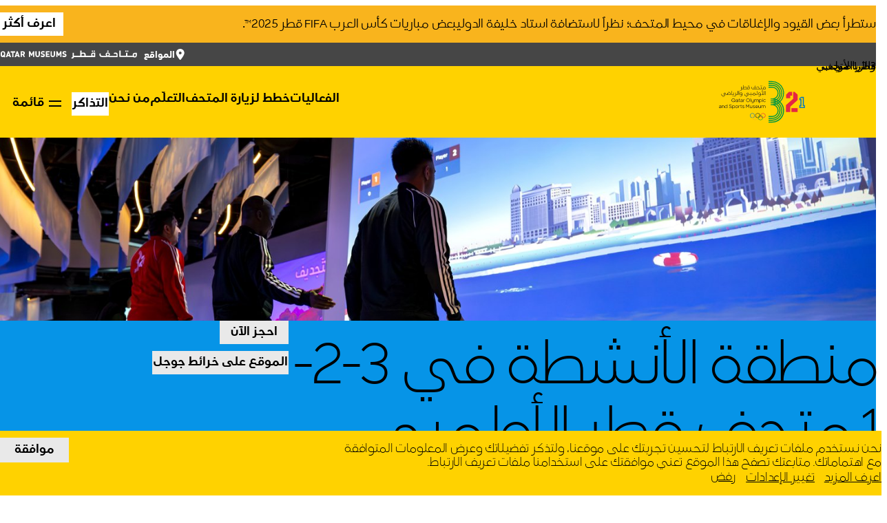

--- FILE ---
content_type: text/html; charset=utf-8
request_url: https://321qosm.org.qa/ar/visit/activation-zone-venue-hire/
body_size: 168873
content:
<!DOCTYPE html><html data-maps-api-key="AIzaSyCLf5WgdXt-rArFzgI-Wuzapyf16E9O_mI" dir="rtl" lang="ar"><head><meta charset="utf-8"/><script type="text/javascript">(window.NREUM||(NREUM={})).init={privacy:{cookies_enabled:true},ajax:{deny_list:[]},session_trace:{sampling_rate:0.0,mode:"FIXED_RATE",enabled:true,error_sampling_rate:0.0},feature_flags:["soft_nav"],distributed_tracing:{enabled:true}};(window.NREUM||(NREUM={})).loader_config={agentID:"1134536919",accountID:"3860711",trustKey:"3860711",xpid:"Vw4BUVFSCRABVFRQDwUDUl0I",licenseKey:"NRJS-233056a509e9f8a869c",applicationID:"1052844499",browserID:"1134536919"};;/*! For license information please see nr-loader-full-1.303.0.min.js.LICENSE.txt */
(()=>{var e,t,r={384:(e,t,r)=>{"use strict";r.d(t,{NT:()=>a,US:()=>u,Zm:()=>s,bQ:()=>d,dV:()=>c,pV:()=>l});var n=r(6154),i=r(1863),o=r(1910);const a={beacon:"bam.nr-data.net",errorBeacon:"bam.nr-data.net"};function s(){return n.gm.NREUM||(n.gm.NREUM={}),void 0===n.gm.newrelic&&(n.gm.newrelic=n.gm.NREUM),n.gm.NREUM}function c(){let e=s();return e.o||(e.o={ST:n.gm.setTimeout,SI:n.gm.setImmediate||n.gm.setInterval,CT:n.gm.clearTimeout,XHR:n.gm.XMLHttpRequest,REQ:n.gm.Request,EV:n.gm.Event,PR:n.gm.Promise,MO:n.gm.MutationObserver,FETCH:n.gm.fetch,WS:n.gm.WebSocket},(0,o.i)(...Object.values(e.o))),e}function d(e,t){let r=s();r.initializedAgents??={},t.initializedAt={ms:(0,i.t)(),date:new Date},r.initializedAgents[e]=t}function u(e,t){s()[e]=t}function l(){return function(){let e=s();const t=e.info||{};e.info={beacon:a.beacon,errorBeacon:a.errorBeacon,...t}}(),function(){let e=s();const t=e.init||{};e.init={...t}}(),c(),function(){let e=s();const t=e.loader_config||{};e.loader_config={...t}}(),s()}},782:(e,t,r)=>{"use strict";r.d(t,{T:()=>n});const n=r(860).K7.pageViewTiming},860:(e,t,r)=>{"use strict";r.d(t,{$J:()=>u,K7:()=>c,P3:()=>d,XX:()=>i,Yy:()=>s,df:()=>o,qY:()=>n,v4:()=>a});const n="events",i="jserrors",o="browser/blobs",a="rum",s="browser/logs",c={ajax:"ajax",genericEvents:"generic_events",jserrors:i,logging:"logging",metrics:"metrics",pageAction:"page_action",pageViewEvent:"page_view_event",pageViewTiming:"page_view_timing",sessionReplay:"session_replay",sessionTrace:"session_trace",softNav:"soft_navigations",spa:"spa"},d={[c.pageViewEvent]:1,[c.pageViewTiming]:2,[c.metrics]:3,[c.jserrors]:4,[c.spa]:5,[c.ajax]:6,[c.sessionTrace]:7,[c.softNav]:8,[c.sessionReplay]:9,[c.logging]:10,[c.genericEvents]:11},u={[c.pageViewEvent]:a,[c.pageViewTiming]:n,[c.ajax]:n,[c.spa]:n,[c.softNav]:n,[c.metrics]:i,[c.jserrors]:i,[c.sessionTrace]:o,[c.sessionReplay]:o,[c.logging]:s,[c.genericEvents]:"ins"}},944:(e,t,r)=>{"use strict";r.d(t,{R:()=>i});var n=r(3241);function i(e,t){"function"==typeof console.debug&&(console.debug("New Relic Warning: https://github.com/newrelic/newrelic-browser-agent/blob/main/docs/warning-codes.md#".concat(e),t),(0,n.W)({agentIdentifier:null,drained:null,type:"data",name:"warn",feature:"warn",data:{code:e,secondary:t}}))}},993:(e,t,r)=>{"use strict";r.d(t,{A$:()=>o,ET:()=>a,TZ:()=>s,p_:()=>i});var n=r(860);const i={ERROR:"ERROR",WARN:"WARN",INFO:"INFO",DEBUG:"DEBUG",TRACE:"TRACE"},o={OFF:0,ERROR:1,WARN:2,INFO:3,DEBUG:4,TRACE:5},a="log",s=n.K7.logging},1687:(e,t,r)=>{"use strict";r.d(t,{Ak:()=>d,Ze:()=>f,x3:()=>u});var n=r(3241),i=r(7836),o=r(3606),a=r(860),s=r(2646);const c={};function d(e,t){const r={staged:!1,priority:a.P3[t]||0};l(e),c[e].get(t)||c[e].set(t,r)}function u(e,t){e&&c[e]&&(c[e].get(t)&&c[e].delete(t),g(e,t,!1),c[e].size&&h(e))}function l(e){if(!e)throw new Error("agentIdentifier required");c[e]||(c[e]=new Map)}function f(e="",t="feature",r=!1){if(l(e),!e||!c[e].get(t)||r)return g(e,t);c[e].get(t).staged=!0,h(e)}function h(e){const t=Array.from(c[e]);t.every(([e,t])=>t.staged)&&(t.sort((e,t)=>e[1].priority-t[1].priority),t.forEach(([t])=>{c[e].delete(t),g(e,t)}))}function g(e,t,r=!0){const a=e?i.ee.get(e):i.ee,c=o.i.handlers;if(!a.aborted&&a.backlog&&c){if((0,n.W)({agentIdentifier:e,type:"lifecycle",name:"drain",feature:t}),r){const e=a.backlog[t],r=c[t];if(r){for(let t=0;e&&t<e.length;++t)p(e[t],r);Object.entries(r).forEach(([e,t])=>{Object.values(t||{}).forEach(t=>{t[0]?.on&&t[0]?.context()instanceof s.y&&t[0].on(e,t[1])})})}}a.isolatedBacklog||delete c[t],a.backlog[t]=null,a.emit("drain-"+t,[])}}function p(e,t){var r=e[1];Object.values(t[r]||{}).forEach(t=>{var r=e[0];if(t[0]===r){var n=t[1],i=e[3],o=e[2];n.apply(i,o)}})}},1741:(e,t,r)=>{"use strict";r.d(t,{W:()=>o});var n=r(944),i=r(4261);class o{#e(e,...t){if(this[e]!==o.prototype[e])return this[e](...t);(0,n.R)(35,e)}addPageAction(e,t){return this.#e(i.hG,e,t)}register(e){return this.#e(i.eY,e)}recordCustomEvent(e,t){return this.#e(i.fF,e,t)}setPageViewName(e,t){return this.#e(i.Fw,e,t)}setCustomAttribute(e,t,r){return this.#e(i.cD,e,t,r)}noticeError(e,t){return this.#e(i.o5,e,t)}setUserId(e){return this.#e(i.Dl,e)}setApplicationVersion(e){return this.#e(i.nb,e)}setErrorHandler(e){return this.#e(i.bt,e)}addRelease(e,t){return this.#e(i.k6,e,t)}log(e,t){return this.#e(i.$9,e,t)}start(){return this.#e(i.d3)}finished(e){return this.#e(i.BL,e)}recordReplay(){return this.#e(i.CH)}pauseReplay(){return this.#e(i.Tb)}addToTrace(e){return this.#e(i.U2,e)}setCurrentRouteName(e){return this.#e(i.PA,e)}interaction(e){return this.#e(i.dT,e)}wrapLogger(e,t,r){return this.#e(i.Wb,e,t,r)}measure(e,t){return this.#e(i.V1,e,t)}consent(e){return this.#e(i.Pv,e)}}},1863:(e,t,r)=>{"use strict";function n(){return Math.floor(performance.now())}r.d(t,{t:()=>n})},1910:(e,t,r)=>{"use strict";r.d(t,{i:()=>o});var n=r(944);const i=new Map;function o(...e){return e.every(e=>{if(i.has(e))return i.get(e);const t="function"==typeof e&&e.toString().includes("[native code]");return t||(0,n.R)(64,e?.name||e?.toString()),i.set(e,t),t})}},2555:(e,t,r)=>{"use strict";r.d(t,{D:()=>s,f:()=>a});var n=r(384),i=r(8122);const o={beacon:n.NT.beacon,errorBeacon:n.NT.errorBeacon,licenseKey:void 0,applicationID:void 0,sa:void 0,queueTime:void 0,applicationTime:void 0,ttGuid:void 0,user:void 0,account:void 0,product:void 0,extra:void 0,jsAttributes:{},userAttributes:void 0,atts:void 0,transactionName:void 0,tNamePlain:void 0};function a(e){try{return!!e.licenseKey&&!!e.errorBeacon&&!!e.applicationID}catch(e){return!1}}const s=e=>(0,i.a)(e,o)},2614:(e,t,r)=>{"use strict";r.d(t,{BB:()=>a,H3:()=>n,g:()=>d,iL:()=>c,tS:()=>s,uh:()=>i,wk:()=>o});const n="NRBA",i="SESSION",o=144e5,a=18e5,s={STARTED:"session-started",PAUSE:"session-pause",RESET:"session-reset",RESUME:"session-resume",UPDATE:"session-update"},c={SAME_TAB:"same-tab",CROSS_TAB:"cross-tab"},d={OFF:0,FULL:1,ERROR:2}},2646:(e,t,r)=>{"use strict";r.d(t,{y:()=>n});class n{constructor(e){this.contextId=e}}},2843:(e,t,r)=>{"use strict";r.d(t,{u:()=>i});var n=r(3878);function i(e,t=!1,r,i){(0,n.DD)("visibilitychange",function(){if(t)return void("hidden"===document.visibilityState&&e());e(document.visibilityState)},r,i)}},3241:(e,t,r)=>{"use strict";r.d(t,{W:()=>o});var n=r(6154);const i="newrelic";function o(e={}){try{n.gm.dispatchEvent(new CustomEvent(i,{detail:e}))}catch(e){}}},3304:(e,t,r)=>{"use strict";r.d(t,{A:()=>o});var n=r(7836);const i=()=>{const e=new WeakSet;return(t,r)=>{if("object"==typeof r&&null!==r){if(e.has(r))return;e.add(r)}return r}};function o(e){try{return JSON.stringify(e,i())??""}catch(e){try{n.ee.emit("internal-error",[e])}catch(e){}return""}}},3333:(e,t,r)=>{"use strict";r.d(t,{$v:()=>u,TZ:()=>n,Xh:()=>c,Zp:()=>i,kd:()=>d,mq:()=>s,nf:()=>a,qN:()=>o});const n=r(860).K7.genericEvents,i=["auxclick","click","copy","keydown","paste","scrollend"],o=["focus","blur"],a=4,s=1e3,c=2e3,d=["PageAction","UserAction","BrowserPerformance"],u={RESOURCES:"experimental.resources",REGISTER:"register"}},3434:(e,t,r)=>{"use strict";r.d(t,{Jt:()=>o,YM:()=>d});var n=r(7836),i=r(5607);const o="nr@original:".concat(i.W),a=50;var s=Object.prototype.hasOwnProperty,c=!1;function d(e,t){return e||(e=n.ee),r.inPlace=function(e,t,n,i,o){n||(n="");const a="-"===n.charAt(0);for(let s=0;s<t.length;s++){const c=t[s],d=e[c];l(d)||(e[c]=r(d,a?c+n:n,i,c,o))}},r.flag=o,r;function r(t,r,n,c,d){return l(t)?t:(r||(r=""),nrWrapper[o]=t,function(e,t,r){if(Object.defineProperty&&Object.keys)try{return Object.keys(e).forEach(function(r){Object.defineProperty(t,r,{get:function(){return e[r]},set:function(t){return e[r]=t,t}})}),t}catch(e){u([e],r)}for(var n in e)s.call(e,n)&&(t[n]=e[n])}(t,nrWrapper,e),nrWrapper);function nrWrapper(){var o,s,l,f;let h;try{s=this,o=[...arguments],l="function"==typeof n?n(o,s):n||{}}catch(t){u([t,"",[o,s,c],l],e)}i(r+"start",[o,s,c],l,d);const g=performance.now();let p;try{return f=t.apply(s,o),p=performance.now(),f}catch(e){throw p=performance.now(),i(r+"err",[o,s,e],l,d),h=e,h}finally{const e=p-g,t={start:g,end:p,duration:e,isLongTask:e>=a,methodName:c,thrownError:h};t.isLongTask&&i("long-task",[t,s],l,d),i(r+"end",[o,s,f],l,d)}}}function i(r,n,i,o){if(!c||t){var a=c;c=!0;try{e.emit(r,n,i,t,o)}catch(t){u([t,r,n,i],e)}c=a}}}function u(e,t){t||(t=n.ee);try{t.emit("internal-error",e)}catch(e){}}function l(e){return!(e&&"function"==typeof e&&e.apply&&!e[o])}},3606:(e,t,r)=>{"use strict";r.d(t,{i:()=>o});var n=r(9908);o.on=a;var i=o.handlers={};function o(e,t,r,o){a(o||n.d,i,e,t,r)}function a(e,t,r,i,o){o||(o="feature"),e||(e=n.d);var a=t[o]=t[o]||{};(a[r]=a[r]||[]).push([e,i])}},3738:(e,t,r)=>{"use strict";r.d(t,{He:()=>i,Kp:()=>s,Lc:()=>d,Rz:()=>u,TZ:()=>n,bD:()=>o,d3:()=>a,jx:()=>l,sl:()=>f,uP:()=>c});const n=r(860).K7.sessionTrace,i="bstResource",o="resource",a="-start",s="-end",c="fn"+a,d="fn"+s,u="pushState",l=1e3,f=3e4},3785:(e,t,r)=>{"use strict";r.d(t,{R:()=>c,b:()=>d});var n=r(9908),i=r(1863),o=r(860),a=r(8154),s=r(993);function c(e,t,r={},c=s.p_.INFO,d,u=(0,i.t)()){(0,n.p)(a.xV,["API/logging/".concat(c.toLowerCase(),"/called")],void 0,o.K7.metrics,e),(0,n.p)(s.ET,[u,t,r,c,d],void 0,o.K7.logging,e)}function d(e){return"string"==typeof e&&Object.values(s.p_).some(t=>t===e.toUpperCase().trim())}},3878:(e,t,r)=>{"use strict";function n(e,t){return{capture:e,passive:!1,signal:t}}function i(e,t,r=!1,i){window.addEventListener(e,t,n(r,i))}function o(e,t,r=!1,i){document.addEventListener(e,t,n(r,i))}r.d(t,{DD:()=>o,jT:()=>n,sp:()=>i})},4234:(e,t,r)=>{"use strict";r.d(t,{W:()=>o});var n=r(7836),i=r(1687);class o{constructor(e,t){this.agentIdentifier=e,this.ee=n.ee.get(e),this.featureName=t,this.blocked=!1}deregisterDrain(){(0,i.x3)(this.agentIdentifier,this.featureName)}}},4261:(e,t,r)=>{"use strict";r.d(t,{$9:()=>d,BL:()=>s,CH:()=>h,Dl:()=>R,Fw:()=>y,PA:()=>m,Pl:()=>n,Pv:()=>_,Tb:()=>l,U2:()=>o,V1:()=>T,Wb:()=>x,bt:()=>b,cD:()=>v,d3:()=>w,dT:()=>c,eY:()=>g,fF:()=>f,hG:()=>i,k6:()=>a,nb:()=>p,o5:()=>u});const n="api-",i="addPageAction",o="addToTrace",a="addRelease",s="finished",c="interaction",d="log",u="noticeError",l="pauseReplay",f="recordCustomEvent",h="recordReplay",g="register",p="setApplicationVersion",m="setCurrentRouteName",v="setCustomAttribute",b="setErrorHandler",y="setPageViewName",R="setUserId",w="start",x="wrapLogger",T="measure",_="consent"},4387:(e,t,r)=>{"use strict";function n(e={}){return!(!e.id||!e.name)}function i(e){return"string"==typeof e&&e.trim().length<501||"number"==typeof e}function o(e,t){if(2!==t?.harvestEndpointVersion)return{};const r=t.agentRef.runtime.appMetadata.agents[0].entityGuid;return n(e)?{"mfe.id":e.id,"mfe.name":e.name,eventSource:e.eventSource,"parent.id":e.parent?.id||r}:{"entity.guid":r,appId:t.agentRef.info.applicationID}}r.d(t,{Ux:()=>o,c7:()=>n,yo:()=>i})},5205:(e,t,r)=>{"use strict";r.d(t,{j:()=>A});var n=r(384),i=r(1741);var o=r(2555),a=r(3333);const s=e=>{if(!e||"string"!=typeof e)return!1;try{document.createDocumentFragment().querySelector(e)}catch{return!1}return!0};var c=r(2614),d=r(944),u=r(8122);const l="[data-nr-mask]",f=e=>(0,u.a)(e,(()=>{const e={feature_flags:[],experimental:{allow_registered_children:!1,resources:!1},mask_selector:"*",block_selector:"[data-nr-block]",mask_input_options:{color:!1,date:!1,"datetime-local":!1,email:!1,month:!1,number:!1,range:!1,search:!1,tel:!1,text:!1,time:!1,url:!1,week:!1,textarea:!1,select:!1,password:!0}};return{ajax:{deny_list:void 0,block_internal:!0,enabled:!0,autoStart:!0},api:{get allow_registered_children(){return e.feature_flags.includes(a.$v.REGISTER)||e.experimental.allow_registered_children},set allow_registered_children(t){e.experimental.allow_registered_children=t},duplicate_registered_data:!1},browser_consent_mode:{enabled:!1},distributed_tracing:{enabled:void 0,exclude_newrelic_header:void 0,cors_use_newrelic_header:void 0,cors_use_tracecontext_headers:void 0,allowed_origins:void 0},get feature_flags(){return e.feature_flags},set feature_flags(t){e.feature_flags=t},generic_events:{enabled:!0,autoStart:!0},harvest:{interval:30},jserrors:{enabled:!0,autoStart:!0},logging:{enabled:!0,autoStart:!0},metrics:{enabled:!0,autoStart:!0},obfuscate:void 0,page_action:{enabled:!0},page_view_event:{enabled:!0,autoStart:!0},page_view_timing:{enabled:!0,autoStart:!0},performance:{capture_marks:!1,capture_measures:!1,capture_detail:!0,resources:{get enabled(){return e.feature_flags.includes(a.$v.RESOURCES)||e.experimental.resources},set enabled(t){e.experimental.resources=t},asset_types:[],first_party_domains:[],ignore_newrelic:!0}},privacy:{cookies_enabled:!0},proxy:{assets:void 0,beacon:void 0},session:{expiresMs:c.wk,inactiveMs:c.BB},session_replay:{autoStart:!0,enabled:!1,preload:!1,sampling_rate:10,error_sampling_rate:100,collect_fonts:!1,inline_images:!1,fix_stylesheets:!0,mask_all_inputs:!0,get mask_text_selector(){return e.mask_selector},set mask_text_selector(t){s(t)?e.mask_selector="".concat(t,",").concat(l):""===t||null===t?e.mask_selector=l:(0,d.R)(5,t)},get block_class(){return"nr-block"},get ignore_class(){return"nr-ignore"},get mask_text_class(){return"nr-mask"},get block_selector(){return e.block_selector},set block_selector(t){s(t)?e.block_selector+=",".concat(t):""!==t&&(0,d.R)(6,t)},get mask_input_options(){return e.mask_input_options},set mask_input_options(t){t&&"object"==typeof t?e.mask_input_options={...t,password:!0}:(0,d.R)(7,t)}},session_trace:{enabled:!0,autoStart:!0},soft_navigations:{enabled:!0,autoStart:!0},spa:{enabled:!0,autoStart:!0},ssl:void 0,user_actions:{enabled:!0,elementAttributes:["id","className","tagName","type"]}}})());var h=r(6154),g=r(9324);let p=0;const m={buildEnv:g.F3,distMethod:g.Xs,version:g.xv,originTime:h.WN},v={consented:!1},b={appMetadata:{},get consented(){return this.session?.state?.consent||v.consented},set consented(e){v.consented=e},customTransaction:void 0,denyList:void 0,disabled:!1,harvester:void 0,isolatedBacklog:!1,isRecording:!1,loaderType:void 0,maxBytes:3e4,obfuscator:void 0,onerror:void 0,ptid:void 0,releaseIds:{},session:void 0,timeKeeper:void 0,registeredEntities:[],jsAttributesMetadata:{bytes:0},get harvestCount(){return++p}},y=e=>{const t=(0,u.a)(e,b),r=Object.keys(m).reduce((e,t)=>(e[t]={value:m[t],writable:!1,configurable:!0,enumerable:!0},e),{});return Object.defineProperties(t,r)};var R=r(5701);const w=e=>{const t=e.startsWith("http");e+="/",r.p=t?e:"https://"+e};var x=r(7836),T=r(3241);const _={accountID:void 0,trustKey:void 0,agentID:void 0,licenseKey:void 0,applicationID:void 0,xpid:void 0},E=e=>(0,u.a)(e,_),S=new Set;function A(e,t={},r,a){let{init:s,info:c,loader_config:d,runtime:u={},exposed:l=!0}=t;if(!c){const e=(0,n.pV)();s=e.init,c=e.info,d=e.loader_config}e.init=f(s||{}),e.loader_config=E(d||{}),c.jsAttributes??={},h.bv&&(c.jsAttributes.isWorker=!0),e.info=(0,o.D)(c);const g=e.init,p=[c.beacon,c.errorBeacon];S.has(e.agentIdentifier)||(g.proxy.assets&&(w(g.proxy.assets),p.push(g.proxy.assets)),g.proxy.beacon&&p.push(g.proxy.beacon),e.beacons=[...p],function(e){const t=(0,n.pV)();Object.getOwnPropertyNames(i.W.prototype).forEach(r=>{const n=i.W.prototype[r];if("function"!=typeof n||"constructor"===n)return;let o=t[r];e[r]&&!1!==e.exposed&&"micro-agent"!==e.runtime?.loaderType&&(t[r]=(...t)=>{const n=e[r](...t);return o?o(...t):n})})}(e),(0,n.US)("activatedFeatures",R.B),e.runSoftNavOverSpa&&=!0===g.soft_navigations.enabled&&g.feature_flags.includes("soft_nav")),u.denyList=[...g.ajax.deny_list||[],...g.ajax.block_internal?p:[]],u.ptid=e.agentIdentifier,u.loaderType=r,e.runtime=y(u),S.has(e.agentIdentifier)||(e.ee=x.ee.get(e.agentIdentifier),e.exposed=l,(0,T.W)({agentIdentifier:e.agentIdentifier,drained:!!R.B?.[e.agentIdentifier],type:"lifecycle",name:"initialize",feature:void 0,data:e.config})),S.add(e.agentIdentifier)}},5270:(e,t,r)=>{"use strict";r.d(t,{Aw:()=>a,SR:()=>o,rF:()=>s});var n=r(384),i=r(7767);function o(e){return!!(0,n.dV)().o.MO&&(0,i.V)(e)&&!0===e?.session_trace.enabled}function a(e){return!0===e?.session_replay.preload&&o(e)}function s(e,t){try{if("string"==typeof t?.type){if("password"===t.type.toLowerCase())return"*".repeat(e?.length||0);if(void 0!==t?.dataset?.nrUnmask||t?.classList?.contains("nr-unmask"))return e}}catch(e){}return"string"==typeof e?e.replace(/[\S]/g,"*"):"*".repeat(e?.length||0)}},5289:(e,t,r)=>{"use strict";r.d(t,{GG:()=>o,Qr:()=>s,sB:()=>a});var n=r(3878);function i(){return"undefined"==typeof document||"complete"===document.readyState}function o(e,t){if(i())return e();(0,n.sp)("load",e,t)}function a(e){if(i())return e();(0,n.DD)("DOMContentLoaded",e)}function s(e){if(i())return e();(0,n.sp)("popstate",e)}},5607:(e,t,r)=>{"use strict";r.d(t,{W:()=>n});const n=(0,r(9566).bz)()},5701:(e,t,r)=>{"use strict";r.d(t,{B:()=>o,t:()=>a});var n=r(3241);const i=new Set,o={};function a(e,t){const r=t.agentIdentifier;o[r]??={},e&&"object"==typeof e&&(i.has(r)||(t.ee.emit("rumresp",[e]),o[r]=e,i.add(r),(0,n.W)({agentIdentifier:r,loaded:!0,drained:!0,type:"lifecycle",name:"load",feature:void 0,data:e})))}},6154:(e,t,r)=>{"use strict";r.d(t,{OF:()=>d,RI:()=>i,WN:()=>f,bv:()=>o,gm:()=>a,lR:()=>l,m:()=>c,mw:()=>s,sb:()=>u});var n=r(1863);const i="undefined"!=typeof window&&!!window.document,o="undefined"!=typeof WorkerGlobalScope&&("undefined"!=typeof self&&self instanceof WorkerGlobalScope&&self.navigator instanceof WorkerNavigator||"undefined"!=typeof globalThis&&globalThis instanceof WorkerGlobalScope&&globalThis.navigator instanceof WorkerNavigator),a=i?window:"undefined"!=typeof WorkerGlobalScope&&("undefined"!=typeof self&&self instanceof WorkerGlobalScope&&self||"undefined"!=typeof globalThis&&globalThis instanceof WorkerGlobalScope&&globalThis),s=Boolean("hidden"===a?.document?.visibilityState),c=""+a?.location,d=/iPad|iPhone|iPod/.test(a.navigator?.userAgent),u=d&&"undefined"==typeof SharedWorker,l=(()=>{const e=a.navigator?.userAgent?.match(/Firefox[/\s](\d+\.\d+)/);return Array.isArray(e)&&e.length>=2?+e[1]:0})(),f=Date.now()-(0,n.t)()},6344:(e,t,r)=>{"use strict";r.d(t,{BB:()=>u,Qb:()=>l,TZ:()=>i,Ug:()=>a,Vh:()=>o,_s:()=>s,bc:()=>d,yP:()=>c});var n=r(2614);const i=r(860).K7.sessionReplay,o="errorDuringReplay",a=.12,s={DomContentLoaded:0,Load:1,FullSnapshot:2,IncrementalSnapshot:3,Meta:4,Custom:5},c={[n.g.ERROR]:15e3,[n.g.FULL]:3e5,[n.g.OFF]:0},d={RESET:{message:"Session was reset",sm:"Reset"},IMPORT:{message:"Recorder failed to import",sm:"Import"},TOO_MANY:{message:"429: Too Many Requests",sm:"Too-Many"},TOO_BIG:{message:"Payload was too large",sm:"Too-Big"},CROSS_TAB:{message:"Session Entity was set to OFF on another tab",sm:"Cross-Tab"},ENTITLEMENTS:{message:"Session Replay is not allowed and will not be started",sm:"Entitlement"}},u=5e3,l={API:"api",RESUME:"resume",SWITCH_TO_FULL:"switchToFull",INITIALIZE:"initialize",PRELOAD:"preload"}},6389:(e,t,r)=>{"use strict";function n(e,t=500,r={}){const n=r?.leading||!1;let i;return(...r)=>{n&&void 0===i&&(e.apply(this,r),i=setTimeout(()=>{i=clearTimeout(i)},t)),n||(clearTimeout(i),i=setTimeout(()=>{e.apply(this,r)},t))}}function i(e){let t=!1;return(...r)=>{t||(t=!0,e.apply(this,r))}}r.d(t,{J:()=>i,s:()=>n})},6630:(e,t,r)=>{"use strict";r.d(t,{T:()=>n});const n=r(860).K7.pageViewEvent},6774:(e,t,r)=>{"use strict";r.d(t,{T:()=>n});const n=r(860).K7.jserrors},7295:(e,t,r)=>{"use strict";r.d(t,{Xv:()=>a,gX:()=>i,iW:()=>o});var n=[];function i(e){if(!e||o(e))return!1;if(0===n.length)return!0;for(var t=0;t<n.length;t++){var r=n[t];if("*"===r.hostname)return!1;if(s(r.hostname,e.hostname)&&c(r.pathname,e.pathname))return!1}return!0}function o(e){return void 0===e.hostname}function a(e){if(n=[],e&&e.length)for(var t=0;t<e.length;t++){let r=e[t];if(!r)continue;0===r.indexOf("http://")?r=r.substring(7):0===r.indexOf("https://")&&(r=r.substring(8));const i=r.indexOf("/");let o,a;i>0?(o=r.substring(0,i),a=r.substring(i)):(o=r,a="");let[s]=o.split(":");n.push({hostname:s,pathname:a})}}function s(e,t){return!(e.length>t.length)&&t.indexOf(e)===t.length-e.length}function c(e,t){return 0===e.indexOf("/")&&(e=e.substring(1)),0===t.indexOf("/")&&(t=t.substring(1)),""===e||e===t}},7485:(e,t,r)=>{"use strict";r.d(t,{D:()=>i});var n=r(6154);function i(e){if(0===(e||"").indexOf("data:"))return{protocol:"data"};try{const t=new URL(e,location.href),r={port:t.port,hostname:t.hostname,pathname:t.pathname,search:t.search,protocol:t.protocol.slice(0,t.protocol.indexOf(":")),sameOrigin:t.protocol===n.gm?.location?.protocol&&t.host===n.gm?.location?.host};return r.port&&""!==r.port||("http:"===t.protocol&&(r.port="80"),"https:"===t.protocol&&(r.port="443")),r.pathname&&""!==r.pathname?r.pathname.startsWith("/")||(r.pathname="/".concat(r.pathname)):r.pathname="/",r}catch(e){return{}}}},7699:(e,t,r)=>{"use strict";r.d(t,{It:()=>o,KC:()=>s,No:()=>i,qh:()=>a});var n=r(860);const i=16e3,o=1e6,a="SESSION_ERROR",s={[n.K7.logging]:!0,[n.K7.genericEvents]:!1,[n.K7.jserrors]:!1,[n.K7.ajax]:!1}},7767:(e,t,r)=>{"use strict";r.d(t,{V:()=>i});var n=r(6154);const i=e=>n.RI&&!0===e?.privacy.cookies_enabled},7836:(e,t,r)=>{"use strict";r.d(t,{P:()=>s,ee:()=>c});var n=r(384),i=r(8990),o=r(2646),a=r(5607);const s="nr@context:".concat(a.W),c=function e(t,r){var n={},a={},u={},l=!1;try{l=16===r.length&&d.initializedAgents?.[r]?.runtime.isolatedBacklog}catch(e){}var f={on:g,addEventListener:g,removeEventListener:function(e,t){var r=n[e];if(!r)return;for(var i=0;i<r.length;i++)r[i]===t&&r.splice(i,1)},emit:function(e,r,n,i,o){!1!==o&&(o=!0);if(c.aborted&&!i)return;t&&o&&t.emit(e,r,n);var s=h(n);p(e).forEach(e=>{e.apply(s,r)});var d=v()[a[e]];d&&d.push([f,e,r,s]);return s},get:m,listeners:p,context:h,buffer:function(e,t){const r=v();if(t=t||"feature",f.aborted)return;Object.entries(e||{}).forEach(([e,n])=>{a[n]=t,t in r||(r[t]=[])})},abort:function(){f._aborted=!0,Object.keys(f.backlog).forEach(e=>{delete f.backlog[e]})},isBuffering:function(e){return!!v()[a[e]]},debugId:r,backlog:l?{}:t&&"object"==typeof t.backlog?t.backlog:{},isolatedBacklog:l};return Object.defineProperty(f,"aborted",{get:()=>{let e=f._aborted||!1;return e||(t&&(e=t.aborted),e)}}),f;function h(e){return e&&e instanceof o.y?e:e?(0,i.I)(e,s,()=>new o.y(s)):new o.y(s)}function g(e,t){n[e]=p(e).concat(t)}function p(e){return n[e]||[]}function m(t){return u[t]=u[t]||e(f,t)}function v(){return f.backlog}}(void 0,"globalEE"),d=(0,n.Zm)();d.ee||(d.ee=c)},8122:(e,t,r)=>{"use strict";r.d(t,{a:()=>i});var n=r(944);function i(e,t){try{if(!e||"object"!=typeof e)return(0,n.R)(3);if(!t||"object"!=typeof t)return(0,n.R)(4);const r=Object.create(Object.getPrototypeOf(t),Object.getOwnPropertyDescriptors(t)),o=0===Object.keys(r).length?e:r;for(let a in o)if(void 0!==e[a])try{if(null===e[a]){r[a]=null;continue}Array.isArray(e[a])&&Array.isArray(t[a])?r[a]=Array.from(new Set([...e[a],...t[a]])):"object"==typeof e[a]&&"object"==typeof t[a]?r[a]=i(e[a],t[a]):r[a]=e[a]}catch(e){r[a]||(0,n.R)(1,e)}return r}catch(e){(0,n.R)(2,e)}}},8139:(e,t,r)=>{"use strict";r.d(t,{u:()=>f});var n=r(7836),i=r(3434),o=r(8990),a=r(6154);const s={},c=a.gm.XMLHttpRequest,d="addEventListener",u="removeEventListener",l="nr@wrapped:".concat(n.P);function f(e){var t=function(e){return(e||n.ee).get("events")}(e);if(s[t.debugId]++)return t;s[t.debugId]=1;var r=(0,i.YM)(t,!0);function f(e){r.inPlace(e,[d,u],"-",g)}function g(e,t){return e[1]}return"getPrototypeOf"in Object&&(a.RI&&h(document,f),c&&h(c.prototype,f),h(a.gm,f)),t.on(d+"-start",function(e,t){var n=e[1];if(null!==n&&("function"==typeof n||"object"==typeof n)&&"newrelic"!==e[0]){var i=(0,o.I)(n,l,function(){var e={object:function(){if("function"!=typeof n.handleEvent)return;return n.handleEvent.apply(n,arguments)},function:n}[typeof n];return e?r(e,"fn-",null,e.name||"anonymous"):n});this.wrapped=e[1]=i}}),t.on(u+"-start",function(e){e[1]=this.wrapped||e[1]}),t}function h(e,t,...r){let n=e;for(;"object"==typeof n&&!Object.prototype.hasOwnProperty.call(n,d);)n=Object.getPrototypeOf(n);n&&t(n,...r)}},8154:(e,t,r)=>{"use strict";r.d(t,{z_:()=>o,XG:()=>s,TZ:()=>n,rs:()=>i,xV:()=>a});r(6154),r(9566),r(384);const n=r(860).K7.metrics,i="sm",o="cm",a="storeSupportabilityMetrics",s="storeEventMetrics"},8374:(e,t,r)=>{r.nc=(()=>{try{return document?.currentScript?.nonce}catch(e){}return""})()},8990:(e,t,r)=>{"use strict";r.d(t,{I:()=>i});var n=Object.prototype.hasOwnProperty;function i(e,t,r){if(n.call(e,t))return e[t];var i=r();if(Object.defineProperty&&Object.keys)try{return Object.defineProperty(e,t,{value:i,writable:!0,enumerable:!1}),i}catch(e){}return e[t]=i,i}},9300:(e,t,r)=>{"use strict";r.d(t,{T:()=>n});const n=r(860).K7.ajax},9324:(e,t,r)=>{"use strict";r.d(t,{AJ:()=>a,F3:()=>i,Xs:()=>o,Yq:()=>s,xv:()=>n});const n="1.303.0",i="PROD",o="CDN",a="@newrelic/rrweb",s="1.0.1"},9566:(e,t,r)=>{"use strict";r.d(t,{LA:()=>s,ZF:()=>c,bz:()=>a,el:()=>d});var n=r(6154);const i="xxxxxxxx-xxxx-4xxx-yxxx-xxxxxxxxxxxx";function o(e,t){return e?15&e[t]:16*Math.random()|0}function a(){const e=n.gm?.crypto||n.gm?.msCrypto;let t,r=0;return e&&e.getRandomValues&&(t=e.getRandomValues(new Uint8Array(30))),i.split("").map(e=>"x"===e?o(t,r++).toString(16):"y"===e?(3&o()|8).toString(16):e).join("")}function s(e){const t=n.gm?.crypto||n.gm?.msCrypto;let r,i=0;t&&t.getRandomValues&&(r=t.getRandomValues(new Uint8Array(e)));const a=[];for(var s=0;s<e;s++)a.push(o(r,i++).toString(16));return a.join("")}function c(){return s(16)}function d(){return s(32)}},9908:(e,t,r)=>{"use strict";r.d(t,{d:()=>n,p:()=>i});var n=r(7836).ee.get("handle");function i(e,t,r,i,o){o?(o.buffer([e],i),o.emit(e,t,r)):(n.buffer([e],i),n.emit(e,t,r))}}},n={};function i(e){var t=n[e];if(void 0!==t)return t.exports;var o=n[e]={exports:{}};return r[e](o,o.exports,i),o.exports}i.m=r,i.d=(e,t)=>{for(var r in t)i.o(t,r)&&!i.o(e,r)&&Object.defineProperty(e,r,{enumerable:!0,get:t[r]})},i.f={},i.e=e=>Promise.all(Object.keys(i.f).reduce((t,r)=>(i.f[r](e,t),t),[])),i.u=e=>({95:"nr-full-compressor",222:"nr-full-recorder",891:"nr-full"}[e]+"-1.303.0.min.js"),i.o=(e,t)=>Object.prototype.hasOwnProperty.call(e,t),e={},t="NRBA-1.303.0.PROD:",i.l=(r,n,o,a)=>{if(e[r])e[r].push(n);else{var s,c;if(void 0!==o)for(var d=document.getElementsByTagName("script"),u=0;u<d.length;u++){var l=d[u];if(l.getAttribute("src")==r||l.getAttribute("data-webpack")==t+o){s=l;break}}if(!s){c=!0;var f={891:"sha512-NjTqL37sTIH4ScIjNMSN8m6Ynix4ZSYE49nDzHKiY6gYpNUuEOsC1/5QN5HnuxkYRqn2UlQDJVp4sxJyZEdGXA==",222:"sha512-0Y12t8M+YYLQtd24mGFaBCMEF/U0XGMH+5jVd//rR5jMLhAjTiUIGsby5zwArCbwpIU85j9WgCsn728Y4lf2NQ==",95:"sha512-3/nNcQ5eHnNm+Fc0f0wb/kotkbeU0ggV73r7XesXbR9XYUmBehQI//8iIWuBOFQRevQeyCf3b+bke4vD3EYVaw=="};(s=document.createElement("script")).charset="utf-8",i.nc&&s.setAttribute("nonce",i.nc),s.setAttribute("data-webpack",t+o),s.src=r,0!==s.src.indexOf(window.location.origin+"/")&&(s.crossOrigin="anonymous"),f[a]&&(s.integrity=f[a])}e[r]=[n];var h=(t,n)=>{s.onerror=s.onload=null,clearTimeout(g);var i=e[r];if(delete e[r],s.parentNode&&s.parentNode.removeChild(s),i&&i.forEach(e=>e(n)),t)return t(n)},g=setTimeout(h.bind(null,void 0,{type:"timeout",target:s}),12e4);s.onerror=h.bind(null,s.onerror),s.onload=h.bind(null,s.onload),c&&document.head.appendChild(s)}},i.r=e=>{"undefined"!=typeof Symbol&&Symbol.toStringTag&&Object.defineProperty(e,Symbol.toStringTag,{value:"Module"}),Object.defineProperty(e,"__esModule",{value:!0})},i.p="https://js-agent.newrelic.com/",(()=>{var e={85:0,959:0};i.f.j=(t,r)=>{var n=i.o(e,t)?e[t]:void 0;if(0!==n)if(n)r.push(n[2]);else{var o=new Promise((r,i)=>n=e[t]=[r,i]);r.push(n[2]=o);var a=i.p+i.u(t),s=new Error;i.l(a,r=>{if(i.o(e,t)&&(0!==(n=e[t])&&(e[t]=void 0),n)){var o=r&&("load"===r.type?"missing":r.type),a=r&&r.target&&r.target.src;s.message="Loading chunk "+t+" failed.\n("+o+": "+a+")",s.name="ChunkLoadError",s.type=o,s.request=a,n[1](s)}},"chunk-"+t,t)}};var t=(t,r)=>{var n,o,[a,s,c]=r,d=0;if(a.some(t=>0!==e[t])){for(n in s)i.o(s,n)&&(i.m[n]=s[n]);if(c)c(i)}for(t&&t(r);d<a.length;d++)o=a[d],i.o(e,o)&&e[o]&&e[o][0](),e[o]=0},r=self["webpackChunk:NRBA-1.303.0.PROD"]=self["webpackChunk:NRBA-1.303.0.PROD"]||[];r.forEach(t.bind(null,0)),r.push=t.bind(null,r.push.bind(r))})(),(()=>{"use strict";i(8374);var e=i(9566),t=i(1741);class r extends t.W{agentIdentifier=(0,e.LA)(16)}var n=i(860);const o=Object.values(n.K7);var a=i(5205);var s=i(9908),c=i(1863),d=i(4261),u=i(3241),l=i(944),f=i(5701),h=i(8154);function g(e,t,i,o){const a=o||i;!a||a[e]&&a[e]!==r.prototype[e]||(a[e]=function(){(0,s.p)(h.xV,["API/"+e+"/called"],void 0,n.K7.metrics,i.ee),(0,u.W)({agentIdentifier:i.agentIdentifier,drained:!!f.B?.[i.agentIdentifier],type:"data",name:"api",feature:d.Pl+e,data:{}});try{return t.apply(this,arguments)}catch(e){(0,l.R)(23,e)}})}function p(e,t,r,n,i){const o=e.info;null===r?delete o.jsAttributes[t]:o.jsAttributes[t]=r,(i||null===r)&&(0,s.p)(d.Pl+n,[(0,c.t)(),t,r],void 0,"session",e.ee)}var m=i(1687),v=i(4234),b=i(5289),y=i(6154),R=i(5270),w=i(7767),x=i(6389),T=i(7699);class _ extends v.W{constructor(e,t){super(e.agentIdentifier,t),this.agentRef=e,this.abortHandler=void 0,this.featAggregate=void 0,this.loadedSuccessfully=void 0,this.onAggregateImported=new Promise(e=>{this.loadedSuccessfully=e}),this.deferred=Promise.resolve(),!1===e.init[this.featureName].autoStart?this.deferred=new Promise((t,r)=>{this.ee.on("manual-start-all",(0,x.J)(()=>{(0,m.Ak)(e.agentIdentifier,this.featureName),t()}))}):(0,m.Ak)(e.agentIdentifier,t)}importAggregator(e,t,r={}){if(this.featAggregate)return;const n=async()=>{let n;await this.deferred;try{if((0,w.V)(e.init)){const{setupAgentSession:t}=await i.e(891).then(i.bind(i,8766));n=t(e)}}catch(e){(0,l.R)(20,e),this.ee.emit("internal-error",[e]),(0,s.p)(T.qh,[e],void 0,this.featureName,this.ee)}try{if(!this.#t(this.featureName,n,e.init))return(0,m.Ze)(this.agentIdentifier,this.featureName),void this.loadedSuccessfully(!1);const{Aggregate:i}=await t();this.featAggregate=new i(e,r),e.runtime.harvester.initializedAggregates.push(this.featAggregate),this.loadedSuccessfully(!0)}catch(e){(0,l.R)(34,e),this.abortHandler?.(),(0,m.Ze)(this.agentIdentifier,this.featureName,!0),this.loadedSuccessfully(!1),this.ee&&this.ee.abort()}};y.RI?(0,b.GG)(()=>n(),!0):n()}#t(e,t,r){if(this.blocked)return!1;switch(e){case n.K7.sessionReplay:return(0,R.SR)(r)&&!!t;case n.K7.sessionTrace:return!!t;default:return!0}}}var E=i(6630),S=i(2614);class A extends _{static featureName=E.T;constructor(e){var t;super(e,E.T),this.setupInspectionEvents(e.agentIdentifier),t=e,g(d.Fw,function(e,r){"string"==typeof e&&("/"!==e.charAt(0)&&(e="/"+e),t.runtime.customTransaction=(r||"http://custom.transaction")+e,(0,s.p)(d.Pl+d.Fw,[(0,c.t)()],void 0,void 0,t.ee))},t),this.importAggregator(e,()=>i.e(891).then(i.bind(i,7550)))}setupInspectionEvents(e){const t=(t,r)=>{t&&(0,u.W)({agentIdentifier:e,timeStamp:t.timeStamp,loaded:"complete"===t.target.readyState,type:"window",name:r,data:t.target.location+""})};(0,b.sB)(e=>{t(e,"DOMContentLoaded")}),(0,b.GG)(e=>{t(e,"load")}),(0,b.Qr)(e=>{t(e,"navigate")}),this.ee.on(S.tS.UPDATE,(t,r)=>{(0,u.W)({agentIdentifier:e,type:"lifecycle",name:"session",data:r})})}}var O=i(384);var N=i(2843),I=i(3878),P=i(782);class k extends _{static featureName=P.T;constructor(e){super(e,P.T),y.RI&&((0,N.u)(()=>(0,s.p)("docHidden",[(0,c.t)()],void 0,P.T,this.ee),!0),(0,I.sp)("pagehide",()=>(0,s.p)("winPagehide",[(0,c.t)()],void 0,P.T,this.ee)),this.importAggregator(e,()=>i.e(891).then(i.bind(i,9917))))}}class j extends _{static featureName=h.TZ;constructor(e){super(e,h.TZ),y.RI&&document.addEventListener("securitypolicyviolation",e=>{(0,s.p)(h.xV,["Generic/CSPViolation/Detected"],void 0,this.featureName,this.ee)}),this.importAggregator(e,()=>i.e(891).then(i.bind(i,6555)))}}var C=i(6774),L=i(3304);class H{constructor(e,t,r,n,i){this.name="UncaughtError",this.message="string"==typeof e?e:(0,L.A)(e),this.sourceURL=t,this.line=r,this.column=n,this.__newrelic=i}}function M(e){return B(e)?e:new H(void 0!==e?.message?e.message:e,e?.filename||e?.sourceURL,e?.lineno||e?.line,e?.colno||e?.col,e?.__newrelic,e?.cause)}function K(e){const t="Unhandled Promise Rejection: ";if(!e?.reason)return;if(B(e.reason)){try{e.reason.message.startsWith(t)||(e.reason.message=t+e.reason.message)}catch(e){}return M(e.reason)}const r=M(e.reason);return(r.message||"").startsWith(t)||(r.message=t+r.message),r}function D(e){if(e.error instanceof SyntaxError&&!/:\d+$/.test(e.error.stack?.trim())){const t=new H(e.message,e.filename,e.lineno,e.colno,e.error.__newrelic,e.cause);return t.name=SyntaxError.name,t}return B(e.error)?e.error:M(e)}function B(e){return e instanceof Error&&!!e.stack}function W(e,t,r,i,o=(0,c.t)()){"string"==typeof e&&(e=new Error(e)),(0,s.p)("err",[e,o,!1,t,r.runtime.isRecording,void 0,i],void 0,n.K7.jserrors,r.ee),(0,s.p)("uaErr",[],void 0,n.K7.genericEvents,r.ee)}var F=i(4387),U=i(993),V=i(3785);function G(e,{customAttributes:t={},level:r=U.p_.INFO}={},n,i,o=(0,c.t)()){(0,V.R)(n.ee,e,t,r,i,o)}function z(e,t,r,i,o=(0,c.t)()){(0,s.p)(d.Pl+d.hG,[o,e,t,i],void 0,n.K7.genericEvents,r.ee)}function Z(e,t,r,i,o=(0,c.t)()){const{start:a,end:u,customAttributes:f}=t||{},h={customAttributes:f||{}};if("object"!=typeof h.customAttributes||"string"!=typeof e||0===e.length)return void(0,l.R)(57);const g=(e,t)=>null==e?t:"number"==typeof e?e:e instanceof PerformanceMark?e.startTime:Number.NaN;if(h.start=g(a,0),h.end=g(u,o),Number.isNaN(h.start)||Number.isNaN(h.end))(0,l.R)(57);else{if(h.duration=h.end-h.start,!(h.duration<0))return(0,s.p)(d.Pl+d.V1,[h,e,i],void 0,n.K7.genericEvents,r.ee),h;(0,l.R)(58)}}function q(e,t={},r,i,o=(0,c.t)()){(0,s.p)(d.Pl+d.fF,[o,e,t,i],void 0,n.K7.genericEvents,r.ee)}function X(e){g(d.eY,function(t){return Y(e,t)},e)}function Y(e,t,r){const i={};(0,l.R)(54,"newrelic.register"),t||={},t.eventSource="MicroFrontendBrowserAgent",t.licenseKey||=e.info.licenseKey,t.blocked=!1,t.parent=r||{};let o=()=>{};const a=e.runtime.registeredEntities,d=a.find(({metadata:{target:{id:e,name:r}}})=>e===t.id);if(d)return d.metadata.target.name!==t.name&&(d.metadata.target.name=t.name),d;const u=e=>{t.blocked=!0,o=e};e.init.api.allow_registered_children||u((0,x.J)(()=>(0,l.R)(55))),(0,F.c7)(t)||u((0,x.J)(()=>(0,l.R)(48,t))),(0,F.yo)(t.id)&&(0,F.yo)(t.name)||u((0,x.J)(()=>(0,l.R)(48,t)));const f={addPageAction:(r,n={})=>m(z,[r,{...i,...n},e],t),log:(r,n={})=>m(G,[r,{...n,customAttributes:{...i,...n.customAttributes||{}}},e],t),measure:(r,n={})=>m(Z,[r,{...n,customAttributes:{...i,...n.customAttributes||{}}},e],t),noticeError:(r,n={})=>m(W,[r,{...i,...n},e],t),register:(t={})=>m(Y,[e,t],f.metadata.target),recordCustomEvent:(r,n={})=>m(q,[r,{...i,...n},e],t),setApplicationVersion:e=>p("application.version",e),setCustomAttribute:(e,t)=>p(e,t),setUserId:e=>p("enduser.id",e),metadata:{customAttributes:i,target:t}},g=()=>(t.blocked&&o(),t.blocked);g()||a.push(f);const p=(e,t)=>{g()||(i[e]=t)},m=(t,r,i)=>{if(g())return;const o=(0,c.t)();(0,s.p)(h.xV,["API/register/".concat(t.name,"/called")],void 0,n.K7.metrics,e.ee);try{return e.init.api.duplicate_registered_data&&"register"!==t.name&&t(...r,void 0,o),t(...r,i,o)}catch(e){(0,l.R)(50,e)}};return f}class J extends _{static featureName=C.T;constructor(e){var t;super(e,C.T),t=e,g(d.o5,(e,r)=>W(e,r,t),t),function(e){g(d.bt,function(t){e.runtime.onerror=t},e)}(e),function(e){let t=0;g(d.k6,function(e,r){++t>10||(this.runtime.releaseIds[e.slice(-200)]=(""+r).slice(-200))},e)}(e),X(e);try{this.removeOnAbort=new AbortController}catch(e){}this.ee.on("internal-error",(t,r)=>{this.abortHandler&&(0,s.p)("ierr",[M(t),(0,c.t)(),!0,{},e.runtime.isRecording,r],void 0,this.featureName,this.ee)}),y.gm.addEventListener("unhandledrejection",t=>{this.abortHandler&&(0,s.p)("err",[K(t),(0,c.t)(),!1,{unhandledPromiseRejection:1},e.runtime.isRecording],void 0,this.featureName,this.ee)},(0,I.jT)(!1,this.removeOnAbort?.signal)),y.gm.addEventListener("error",t=>{this.abortHandler&&(0,s.p)("err",[D(t),(0,c.t)(),!1,{},e.runtime.isRecording],void 0,this.featureName,this.ee)},(0,I.jT)(!1,this.removeOnAbort?.signal)),this.abortHandler=this.#r,this.importAggregator(e,()=>i.e(891).then(i.bind(i,2176)))}#r(){this.removeOnAbort?.abort(),this.abortHandler=void 0}}var Q=i(8990);let ee=1;function te(e){const t=typeof e;return!e||"object"!==t&&"function"!==t?-1:e===y.gm?0:(0,Q.I)(e,"nr@id",function(){return ee++})}function re(e){if("string"==typeof e&&e.length)return e.length;if("object"==typeof e){if("undefined"!=typeof ArrayBuffer&&e instanceof ArrayBuffer&&e.byteLength)return e.byteLength;if("undefined"!=typeof Blob&&e instanceof Blob&&e.size)return e.size;if(!("undefined"!=typeof FormData&&e instanceof FormData))try{return(0,L.A)(e).length}catch(e){return}}}var ne=i(8139),ie=i(7836),oe=i(3434);const ae={},se=["open","send"];function ce(e){var t=e||ie.ee;const r=function(e){return(e||ie.ee).get("xhr")}(t);if(void 0===y.gm.XMLHttpRequest)return r;if(ae[r.debugId]++)return r;ae[r.debugId]=1,(0,ne.u)(t);var n=(0,oe.YM)(r),i=y.gm.XMLHttpRequest,o=y.gm.MutationObserver,a=y.gm.Promise,s=y.gm.setInterval,c="readystatechange",d=["onload","onerror","onabort","onloadstart","onloadend","onprogress","ontimeout"],u=[],f=y.gm.XMLHttpRequest=function(e){const t=new i(e),o=r.context(t);try{r.emit("new-xhr",[t],o),t.addEventListener(c,(a=o,function(){var e=this;e.readyState>3&&!a.resolved&&(a.resolved=!0,r.emit("xhr-resolved",[],e)),n.inPlace(e,d,"fn-",b)}),(0,I.jT)(!1))}catch(e){(0,l.R)(15,e);try{r.emit("internal-error",[e])}catch(e){}}var a;return t};function h(e,t){n.inPlace(t,["onreadystatechange"],"fn-",b)}if(function(e,t){for(var r in e)t[r]=e[r]}(i,f),f.prototype=i.prototype,n.inPlace(f.prototype,se,"-xhr-",b),r.on("send-xhr-start",function(e,t){h(e,t),function(e){u.push(e),o&&(g?g.then(v):s?s(v):(p=-p,m.data=p))}(t)}),r.on("open-xhr-start",h),o){var g=a&&a.resolve();if(!s&&!a){var p=1,m=document.createTextNode(p);new o(v).observe(m,{characterData:!0})}}else t.on("fn-end",function(e){e[0]&&e[0].type===c||v()});function v(){for(var e=0;e<u.length;e++)h(0,u[e]);u.length&&(u=[])}function b(e,t){return t}return r}var de="fetch-",ue=de+"body-",le=["arrayBuffer","blob","json","text","formData"],fe=y.gm.Request,he=y.gm.Response,ge="prototype";const pe={};function me(e){const t=function(e){return(e||ie.ee).get("fetch")}(e);if(!(fe&&he&&y.gm.fetch))return t;if(pe[t.debugId]++)return t;function r(e,r,n){var i=e[r];"function"==typeof i&&(e[r]=function(){var e,r=[...arguments],o={};t.emit(n+"before-start",[r],o),o[ie.P]&&o[ie.P].dt&&(e=o[ie.P].dt);var a=i.apply(this,r);return t.emit(n+"start",[r,e],a),a.then(function(e){return t.emit(n+"end",[null,e],a),e},function(e){throw t.emit(n+"end",[e],a),e})})}return pe[t.debugId]=1,le.forEach(e=>{r(fe[ge],e,ue),r(he[ge],e,ue)}),r(y.gm,"fetch",de),t.on(de+"end",function(e,r){var n=this;if(r){var i=r.headers.get("content-length");null!==i&&(n.rxSize=i),t.emit(de+"done",[null,r],n)}else t.emit(de+"done",[e],n)}),t}var ve=i(7485);class be{constructor(e){this.agentRef=e}generateTracePayload(t){const r=this.agentRef.loader_config;if(!this.shouldGenerateTrace(t)||!r)return null;var n=(r.accountID||"").toString()||null,i=(r.agentID||"").toString()||null,o=(r.trustKey||"").toString()||null;if(!n||!i)return null;var a=(0,e.ZF)(),s=(0,e.el)(),c=Date.now(),d={spanId:a,traceId:s,timestamp:c};return(t.sameOrigin||this.isAllowedOrigin(t)&&this.useTraceContextHeadersForCors())&&(d.traceContextParentHeader=this.generateTraceContextParentHeader(a,s),d.traceContextStateHeader=this.generateTraceContextStateHeader(a,c,n,i,o)),(t.sameOrigin&&!this.excludeNewrelicHeader()||!t.sameOrigin&&this.isAllowedOrigin(t)&&this.useNewrelicHeaderForCors())&&(d.newrelicHeader=this.generateTraceHeader(a,s,c,n,i,o)),d}generateTraceContextParentHeader(e,t){return"00-"+t+"-"+e+"-01"}generateTraceContextStateHeader(e,t,r,n,i){return i+"@nr=0-1-"+r+"-"+n+"-"+e+"----"+t}generateTraceHeader(e,t,r,n,i,o){if(!("function"==typeof y.gm?.btoa))return null;var a={v:[0,1],d:{ty:"Browser",ac:n,ap:i,id:e,tr:t,ti:r}};return o&&n!==o&&(a.d.tk=o),btoa((0,L.A)(a))}shouldGenerateTrace(e){return this.agentRef.init?.distributed_tracing?.enabled&&this.isAllowedOrigin(e)}isAllowedOrigin(e){var t=!1;const r=this.agentRef.init?.distributed_tracing;if(e.sameOrigin)t=!0;else if(r?.allowed_origins instanceof Array)for(var n=0;n<r.allowed_origins.length;n++){var i=(0,ve.D)(r.allowed_origins[n]);if(e.hostname===i.hostname&&e.protocol===i.protocol&&e.port===i.port){t=!0;break}}return t}excludeNewrelicHeader(){var e=this.agentRef.init?.distributed_tracing;return!!e&&!!e.exclude_newrelic_header}useNewrelicHeaderForCors(){var e=this.agentRef.init?.distributed_tracing;return!!e&&!1!==e.cors_use_newrelic_header}useTraceContextHeadersForCors(){var e=this.agentRef.init?.distributed_tracing;return!!e&&!!e.cors_use_tracecontext_headers}}var ye=i(9300),Re=i(7295);function we(e){return"string"==typeof e?e:e instanceof(0,O.dV)().o.REQ?e.url:y.gm?.URL&&e instanceof URL?e.href:void 0}var xe=["load","error","abort","timeout"],Te=xe.length,_e=(0,O.dV)().o.REQ,Ee=(0,O.dV)().o.XHR;const Se="X-NewRelic-App-Data";class Ae extends _{static featureName=ye.T;constructor(e){super(e,ye.T),this.dt=new be(e),this.handler=(e,t,r,n)=>(0,s.p)(e,t,r,n,this.ee);try{const e={xmlhttprequest:"xhr",fetch:"fetch",beacon:"beacon"};y.gm?.performance?.getEntriesByType("resource").forEach(t=>{if(t.initiatorType in e&&0!==t.responseStatus){const r={status:t.responseStatus},i={rxSize:t.transferSize,duration:Math.floor(t.duration),cbTime:0};Oe(r,t.name),this.handler("xhr",[r,i,t.startTime,t.responseEnd,e[t.initiatorType]],void 0,n.K7.ajax)}})}catch(e){}me(this.ee),ce(this.ee),function(e,t,r,i){function o(e){var t=this;t.totalCbs=0,t.called=0,t.cbTime=0,t.end=_,t.ended=!1,t.xhrGuids={},t.lastSize=null,t.loadCaptureCalled=!1,t.params=this.params||{},t.metrics=this.metrics||{},t.latestLongtaskEnd=0,e.addEventListener("load",function(r){E(t,e)},(0,I.jT)(!1)),y.lR||e.addEventListener("progress",function(e){t.lastSize=e.loaded},(0,I.jT)(!1))}function a(e){this.params={method:e[0]},Oe(this,e[1]),this.metrics={}}function d(t,r){e.loader_config.xpid&&this.sameOrigin&&r.setRequestHeader("X-NewRelic-ID",e.loader_config.xpid);var n=i.generateTracePayload(this.parsedOrigin);if(n){var o=!1;n.newrelicHeader&&(r.setRequestHeader("newrelic",n.newrelicHeader),o=!0),n.traceContextParentHeader&&(r.setRequestHeader("traceparent",n.traceContextParentHeader),n.traceContextStateHeader&&r.setRequestHeader("tracestate",n.traceContextStateHeader),o=!0),o&&(this.dt=n)}}function u(e,r){var n=this.metrics,i=e[0],o=this;if(n&&i){var a=re(i);a&&(n.txSize=a)}this.startTime=(0,c.t)(),this.body=i,this.listener=function(e){try{"abort"!==e.type||o.loadCaptureCalled||(o.params.aborted=!0),("load"!==e.type||o.called===o.totalCbs&&(o.onloadCalled||"function"!=typeof r.onload)&&"function"==typeof o.end)&&o.end(r)}catch(e){try{t.emit("internal-error",[e])}catch(e){}}};for(var s=0;s<Te;s++)r.addEventListener(xe[s],this.listener,(0,I.jT)(!1))}function l(e,t,r){this.cbTime+=e,t?this.onloadCalled=!0:this.called+=1,this.called!==this.totalCbs||!this.onloadCalled&&"function"==typeof r.onload||"function"!=typeof this.end||this.end(r)}function f(e,t){var r=""+te(e)+!!t;this.xhrGuids&&!this.xhrGuids[r]&&(this.xhrGuids[r]=!0,this.totalCbs+=1)}function g(e,t){var r=""+te(e)+!!t;this.xhrGuids&&this.xhrGuids[r]&&(delete this.xhrGuids[r],this.totalCbs-=1)}function p(){this.endTime=(0,c.t)()}function m(e,r){r instanceof Ee&&"load"===e[0]&&t.emit("xhr-load-added",[e[1],e[2]],r)}function v(e,r){r instanceof Ee&&"load"===e[0]&&t.emit("xhr-load-removed",[e[1],e[2]],r)}function b(e,t,r){t instanceof Ee&&("onload"===r&&(this.onload=!0),("load"===(e[0]&&e[0].type)||this.onload)&&(this.xhrCbStart=(0,c.t)()))}function R(e,r){this.xhrCbStart&&t.emit("xhr-cb-time",[(0,c.t)()-this.xhrCbStart,this.onload,r],r)}function w(e){var t,r=e[1]||{};if("string"==typeof e[0]?0===(t=e[0]).length&&y.RI&&(t=""+y.gm.location.href):e[0]&&e[0].url?t=e[0].url:y.gm?.URL&&e[0]&&e[0]instanceof URL?t=e[0].href:"function"==typeof e[0].toString&&(t=e[0].toString()),"string"==typeof t&&0!==t.length){t&&(this.parsedOrigin=(0,ve.D)(t),this.sameOrigin=this.parsedOrigin.sameOrigin);var n=i.generateTracePayload(this.parsedOrigin);if(n&&(n.newrelicHeader||n.traceContextParentHeader))if(e[0]&&e[0].headers)s(e[0].headers,n)&&(this.dt=n);else{var o={};for(var a in r)o[a]=r[a];o.headers=new Headers(r.headers||{}),s(o.headers,n)&&(this.dt=n),e.length>1?e[1]=o:e.push(o)}}function s(e,t){var r=!1;return t.newrelicHeader&&(e.set("newrelic",t.newrelicHeader),r=!0),t.traceContextParentHeader&&(e.set("traceparent",t.traceContextParentHeader),t.traceContextStateHeader&&e.set("tracestate",t.traceContextStateHeader),r=!0),r}}function x(e,t){this.params={},this.metrics={},this.startTime=(0,c.t)(),this.dt=t,e.length>=1&&(this.target=e[0]),e.length>=2&&(this.opts=e[1]);var r=this.opts||{},n=this.target;Oe(this,we(n));var i=(""+(n&&n instanceof _e&&n.method||r.method||"GET")).toUpperCase();this.params.method=i,this.body=r.body,this.txSize=re(r.body)||0}function T(e,t){if(this.endTime=(0,c.t)(),this.params||(this.params={}),(0,Re.iW)(this.params))return;let i;this.params.status=t?t.status:0,"string"==typeof this.rxSize&&this.rxSize.length>0&&(i=+this.rxSize);const o={txSize:this.txSize,rxSize:i,duration:(0,c.t)()-this.startTime};r("xhr",[this.params,o,this.startTime,this.endTime,"fetch"],this,n.K7.ajax)}function _(e){const t=this.params,i=this.metrics;if(!this.ended){this.ended=!0;for(let t=0;t<Te;t++)e.removeEventListener(xe[t],this.listener,!1);t.aborted||(0,Re.iW)(t)||(i.duration=(0,c.t)()-this.startTime,this.loadCaptureCalled||4!==e.readyState?null==t.status&&(t.status=0):E(this,e),i.cbTime=this.cbTime,r("xhr",[t,i,this.startTime,this.endTime,"xhr"],this,n.K7.ajax))}}function E(e,r){e.params.status=r.status;var i=function(e,t){var r=e.responseType;return"json"===r&&null!==t?t:"arraybuffer"===r||"blob"===r||"json"===r?re(e.response):"text"===r||""===r||void 0===r?re(e.responseText):void 0}(r,e.lastSize);if(i&&(e.metrics.rxSize=i),e.sameOrigin&&r.getAllResponseHeaders().indexOf(Se)>=0){var o=r.getResponseHeader(Se);o&&((0,s.p)(h.rs,["Ajax/CrossApplicationTracing/Header/Seen"],void 0,n.K7.metrics,t),e.params.cat=o.split(", ").pop())}e.loadCaptureCalled=!0}t.on("new-xhr",o),t.on("open-xhr-start",a),t.on("open-xhr-end",d),t.on("send-xhr-start",u),t.on("xhr-cb-time",l),t.on("xhr-load-added",f),t.on("xhr-load-removed",g),t.on("xhr-resolved",p),t.on("addEventListener-end",m),t.on("removeEventListener-end",v),t.on("fn-end",R),t.on("fetch-before-start",w),t.on("fetch-start",x),t.on("fn-start",b),t.on("fetch-done",T)}(e,this.ee,this.handler,this.dt),this.importAggregator(e,()=>i.e(891).then(i.bind(i,3845)))}}function Oe(e,t){var r=(0,ve.D)(t),n=e.params||e;n.hostname=r.hostname,n.port=r.port,n.protocol=r.protocol,n.host=r.hostname+":"+r.port,n.pathname=r.pathname,e.parsedOrigin=r,e.sameOrigin=r.sameOrigin}const Ne={},Ie=["pushState","replaceState"];function Pe(e){const t=function(e){return(e||ie.ee).get("history")}(e);return!y.RI||Ne[t.debugId]++||(Ne[t.debugId]=1,(0,oe.YM)(t).inPlace(window.history,Ie,"-")),t}var ke=i(3738);function je(e){g(d.BL,function(t=Date.now()){const r=t-y.WN;r<0&&(0,l.R)(62,t),(0,s.p)(h.XG,[d.BL,{time:r}],void 0,n.K7.metrics,e.ee),e.addToTrace({name:d.BL,start:t,origin:"nr"}),(0,s.p)(d.Pl+d.hG,[r,d.BL],void 0,n.K7.genericEvents,e.ee)},e)}const{He:Ce,bD:Le,d3:He,Kp:Me,TZ:Ke,Lc:De,uP:Be,Rz:We}=ke;class Fe extends _{static featureName=Ke;constructor(e){var t;super(e,Ke),t=e,g(d.U2,function(e){if(!(e&&"object"==typeof e&&e.name&&e.start))return;const r={n:e.name,s:e.start-y.WN,e:(e.end||e.start)-y.WN,o:e.origin||"",t:"api"};r.s<0||r.e<0||r.e<r.s?(0,l.R)(61,{start:r.s,end:r.e}):(0,s.p)("bstApi",[r],void 0,n.K7.sessionTrace,t.ee)},t),je(e);if(!(0,w.V)(e.init))return void this.deregisterDrain();const r=this.ee;let o;Pe(r),this.eventsEE=(0,ne.u)(r),this.eventsEE.on(Be,function(e,t){this.bstStart=(0,c.t)()}),this.eventsEE.on(De,function(e,t){(0,s.p)("bst",[e[0],t,this.bstStart,(0,c.t)()],void 0,n.K7.sessionTrace,r)}),r.on(We+He,function(e){this.time=(0,c.t)(),this.startPath=location.pathname+location.hash}),r.on(We+Me,function(e){(0,s.p)("bstHist",[location.pathname+location.hash,this.startPath,this.time],void 0,n.K7.sessionTrace,r)});try{o=new PerformanceObserver(e=>{const t=e.getEntries();(0,s.p)(Ce,[t],void 0,n.K7.sessionTrace,r)}),o.observe({type:Le,buffered:!0})}catch(e){}this.importAggregator(e,()=>i.e(891).then(i.bind(i,6974)),{resourceObserver:o})}}var Ue=i(6344);class Ve extends _{static featureName=Ue.TZ;#n;recorder;constructor(e){var t;let r;super(e,Ue.TZ),t=e,g(d.CH,function(){(0,s.p)(d.CH,[],void 0,n.K7.sessionReplay,t.ee)},t),function(e){g(d.Tb,function(){(0,s.p)(d.Tb,[],void 0,n.K7.sessionReplay,e.ee)},e)}(e);try{r=JSON.parse(localStorage.getItem("".concat(S.H3,"_").concat(S.uh)))}catch(e){}(0,R.SR)(e.init)&&this.ee.on(d.CH,()=>this.#i()),this.#o(r)&&this.importRecorder().then(e=>{e.startRecording(Ue.Qb.PRELOAD,r?.sessionReplayMode)}),this.importAggregator(this.agentRef,()=>i.e(891).then(i.bind(i,6167)),this),this.ee.on("err",e=>{this.blocked||this.agentRef.runtime.isRecording&&(this.errorNoticed=!0,(0,s.p)(Ue.Vh,[e],void 0,this.featureName,this.ee))})}#o(e){return e&&(e.sessionReplayMode===S.g.FULL||e.sessionReplayMode===S.g.ERROR)||(0,R.Aw)(this.agentRef.init)}importRecorder(){return this.recorder?Promise.resolve(this.recorder):(this.#n??=Promise.all([i.e(891),i.e(222)]).then(i.bind(i,4866)).then(({Recorder:e})=>(this.recorder=new e(this),this.recorder)).catch(e=>{throw this.ee.emit("internal-error",[e]),this.blocked=!0,e}),this.#n)}#i(){this.blocked||(this.featAggregate?this.featAggregate.mode!==S.g.FULL&&this.featAggregate.initializeRecording(S.g.FULL,!0,Ue.Qb.API):this.importRecorder().then(()=>{this.recorder.startRecording(Ue.Qb.API,S.g.FULL)}))}}var Ge=i(3333);class ze extends _{static featureName=Ge.TZ;constructor(e){super(e,Ge.TZ);const t=[e.init.page_action.enabled,e.init.performance.capture_marks,e.init.performance.capture_measures,e.init.user_actions.enabled,e.init.performance.resources.enabled];var r;r=e,g(d.hG,(e,t)=>z(e,t,r),r),function(e){g(d.fF,(t,r)=>q(t,r,e),e)}(e),je(e),X(e),function(e){g(d.V1,(t,r)=>Z(t,r,e),e)}(e);const o=e.init.feature_flags.includes("user_frustrations");let a;if(y.RI&&o&&(me(this.ee),ce(this.ee),a=Pe(this.ee)),y.RI){if(e.init.user_actions.enabled&&(Ge.Zp.forEach(e=>(0,I.sp)(e,e=>(0,s.p)("ua",[e],void 0,this.featureName,this.ee),!0)),Ge.qN.forEach(e=>{const t=(0,x.s)(e=>{(0,s.p)("ua",[e],void 0,this.featureName,this.ee)},500,{leading:!0});(0,I.sp)(e,t)}),o)){function c(t){const r=(0,ve.D)(t);return e.beacons.includes(r.hostname+":"+r.port)}function u(){a.emit("navChange")}y.gm.addEventListener("error",()=>{(0,s.p)("uaErr",[],void 0,n.K7.genericEvents,this.ee)},(0,I.jT)(!1,this.removeOnAbort?.signal)),this.ee.on("open-xhr-start",(e,t)=>{c(e[1])||t.addEventListener("readystatechange",()=>{2===t.readyState&&(0,s.p)("uaXhr",[],void 0,n.K7.genericEvents,this.ee)})}),this.ee.on("fetch-start",e=>{e.length>=1&&!c(we(e[0]))&&(0,s.p)("uaXhr",[],void 0,n.K7.genericEvents,this.ee)}),a.on("pushState-end",u),a.on("replaceState-end",u),window.addEventListener("hashchange",u,(0,I.jT)(!0,this.removeOnAbort?.signal)),window.addEventListener("popstate",u,(0,I.jT)(!0,this.removeOnAbort?.signal))}if(e.init.performance.resources.enabled&&y.gm.PerformanceObserver?.supportedEntryTypes.includes("resource")){new PerformanceObserver(e=>{e.getEntries().forEach(e=>{(0,s.p)("browserPerformance.resource",[e],void 0,this.featureName,this.ee)})}).observe({type:"resource",buffered:!0})}}try{this.removeOnAbort=new AbortController}catch(l){}this.abortHandler=()=>{this.removeOnAbort?.abort(),this.abortHandler=void 0},t.some(e=>e)?this.importAggregator(e,()=>i.e(891).then(i.bind(i,8019))):this.deregisterDrain()}}var Ze=i(2646);const qe=new Map;function Xe(e,t,r,n){if("object"!=typeof t||!t||"string"!=typeof r||!r||"function"!=typeof t[r])return(0,l.R)(29);const i=function(e){return(e||ie.ee).get("logger")}(e),o=(0,oe.YM)(i),a=new Ze.y(ie.P);a.level=n.level,a.customAttributes=n.customAttributes;const s=t[r]?.[oe.Jt]||t[r];return qe.set(s,a),o.inPlace(t,[r],"wrap-logger-",()=>qe.get(s)),i}var Ye=i(1910);class Je extends _{static featureName=U.TZ;constructor(e){var t;super(e,U.TZ),t=e,g(d.$9,(e,r)=>G(e,r,t),t),function(e){g(d.Wb,(t,r,{customAttributes:n={},level:i=U.p_.INFO}={})=>{Xe(e.ee,t,r,{customAttributes:n,level:i})},e)}(e),X(e);const r=this.ee;["log","error","warn","info","debug","trace"].forEach(e=>{(0,Ye.i)(y.gm.console[e]),Xe(r,y.gm.console,e,{level:"log"===e?"info":e})}),this.ee.on("wrap-logger-end",function([e]){const{level:t,customAttributes:n}=this;(0,V.R)(r,e,n,t)}),this.importAggregator(e,()=>i.e(891).then(i.bind(i,5288)))}}new class extends r{constructor(e){var t;(super(),y.gm)?(this.features={},(0,O.bQ)(this.agentIdentifier,this),this.desiredFeatures=new Set(e.features||[]),this.desiredFeatures.add(A),this.runSoftNavOverSpa=[...this.desiredFeatures].some(e=>e.featureName===n.K7.softNav),(0,a.j)(this,e,e.loaderType||"agent"),t=this,g(d.cD,function(e,r,n=!1){if("string"==typeof e){if(["string","number","boolean"].includes(typeof r)||null===r)return p(t,e,r,d.cD,n);(0,l.R)(40,typeof r)}else(0,l.R)(39,typeof e)},t),function(e){g(d.Dl,function(t){if("string"==typeof t||null===t)return p(e,"enduser.id",t,d.Dl,!0);(0,l.R)(41,typeof t)},e)}(this),function(e){g(d.nb,function(t){if("string"==typeof t||null===t)return p(e,"application.version",t,d.nb,!1);(0,l.R)(42,typeof t)},e)}(this),function(e){g(d.d3,function(){e.ee.emit("manual-start-all")},e)}(this),function(e){g(d.Pv,function(t=!0){if("boolean"==typeof t){if((0,s.p)(d.Pl+d.Pv,[t],void 0,"session",e.ee),e.runtime.consented=t,t){const t=e.features.page_view_event;t.onAggregateImported.then(e=>{const r=t.featAggregate;e&&!r.sentRum&&r.sendRum()})}}else(0,l.R)(65,typeof t)},e)}(this),this.run()):(0,l.R)(21)}get config(){return{info:this.info,init:this.init,loader_config:this.loader_config,runtime:this.runtime}}get api(){return this}run(){try{const e=function(e){const t={};return o.forEach(r=>{t[r]=!!e[r]?.enabled}),t}(this.init),t=[...this.desiredFeatures];t.sort((e,t)=>n.P3[e.featureName]-n.P3[t.featureName]),t.forEach(t=>{if(!e[t.featureName]&&t.featureName!==n.K7.pageViewEvent)return;if(this.runSoftNavOverSpa&&t.featureName===n.K7.spa)return;if(!this.runSoftNavOverSpa&&t.featureName===n.K7.softNav)return;const r=function(e){switch(e){case n.K7.ajax:return[n.K7.jserrors];case n.K7.sessionTrace:return[n.K7.ajax,n.K7.pageViewEvent];case n.K7.sessionReplay:return[n.K7.sessionTrace];case n.K7.pageViewTiming:return[n.K7.pageViewEvent];default:return[]}}(t.featureName).filter(e=>!(e in this.features));r.length>0&&(0,l.R)(36,{targetFeature:t.featureName,missingDependencies:r}),this.features[t.featureName]=new t(this)})}catch(e){(0,l.R)(22,e);for(const e in this.features)this.features[e].abortHandler?.();const t=(0,O.Zm)();delete t.initializedAgents[this.agentIdentifier]?.features,delete this.sharedAggregator;return t.ee.get(this.agentIdentifier).abort(),!1}}}({features:[A,k,Fe,Ve,Ae,j,J,ze,Je],loaderType:"pro"})})()})();</script><script type="text/javascript">window.NREUM||(NREUM={});NREUM.info={"beacon":"bam.nr-data.net","errorBeacon":"bam.nr-data.net","licenseKey":"NRJS-233056a509e9f8a869c","applicationID":"1052844499","transactionName":"NldbYEAAXksEUUFRDg8df0FcAkRRClwaTwAGRlhdXhJYWRdbW19PF1tcQ0FbY10XRFBuCARF","queueTime":0,"applicationTime":780,"agent":""}</script><meta content="width=device-width, minimum-scale=1.0" name="viewport"/><meta content="telephone=no" name="format-detection"/><title>تأجير منطقة الأنشطة في 3-2-1 متحف قطر الأولمبي والرياضي - 321 Sports Museum</title><meta content="تعرف على البرامج الخاصة في 3-2-1 متحف قطر الأولمبي والرياضي المصممة لموظفيك. مثالية للمجموعات من 10 إلى 100 شخص" name="description"/><meta content="Fabrique" name="DC.Contributor"/><link href="https://www.fabrique.nl" rel="DC.Contributor"/><link as="style" href="https://static.qm.org.qa/static/stylesheets/main.css" rel="preload"/><link as="script" crossorigin="" href="https://static.qm.org.qa/static/scripts/main.js" rel="modulepreload"/><link as="font" crossorigin="" href="https://static.qm.org.qa/static/fonts/din-next-lt-arabic/din-next-lt-arabic-light.woff2" rel="preload"/><link as="font" crossorigin="" href="https://static.qm.org.qa/static/fonts/din-next-lt-arabic/din-next-lt-arabic-bold.woff2" rel="preload"/><link as="font" crossorigin="" href="https://static.qm.org.qa/static/fonts/din-next-lt-arabic/din-next-lt-arabic-regular.woff2" rel="preload"/><link as="font" crossorigin="" href="https://static.qm.org.qa/static/fonts/din-next-lt-pro/din-next-lt-pro-light.woff2" rel="preload"/><link as="font" crossorigin="" href="https://static.qm.org.qa/static/fonts/din-next-lt-pro/din-next-lt-pro-bold.woff2" rel="preload"/><meta content="321 Sports Museum" name="application-name"/><link href="https://static.qm.org.qa/static/images/favicons/favicon_321.ico" rel="shortcut icon" type="image/x-icon"/><link href="https://static.qm.org.qa/static/images/favicons/favicon_321.png" rel="icon" type="image/png"/><link href="https://static.qm.org.qa/static/images/favicons/favicon_321.png" rel="apple-touch-icon"/><meta content="#fff" name="theme-color"/><meta content="#fff" name="msapplication-TileColor"/><meta content="website" property="og:type"/><meta content="منطقة الأنشطة في 3-2-1 متحف قطر الأولمبي والرياضي - 321 Sports Museum" property="og:title"/><meta content="https://321qosm.org.qa/ar/visit/activation-zone-venue-hire/" property="og:url"/><meta content="https://static.qm.org.qa/media/images/Activation_Zone_iI9ABDj.eb015fc1.fill-1200x630.jpg" property="og:image"/><meta content="تعرف على البرامج الخاصة في 3-2-1 متحف قطر الأولمبي والرياضي المصممة لموظفيك. مثالية للمجموعات من 10 إلى 100 شخص" property="og:description"/><meta content="321 Sports Museum" property="og:site_name "/><meta content="منطقة الأنشطة في 3-2-1 متحف قطر الأولمبي والرياضي - 321 Sports Museum" name="twitter:title"/><meta content="تعرف على البرامج الخاصة في 3-2-1 متحف قطر الأولمبي والرياضي المصممة لموظفيك. مثالية للمجموعات من 10 إلى 100 شخص" name="twitter:description"/><meta content="summary_large_image" name="twitter:card"/><meta content="321 Sports Museum" name="twitter:site"/><meta content="https://static.qm.org.qa/media/images/Activation_Zone_iI9ABDj.eb015fc1.fill-1200x630.jpg" property="twitter:image:src"/><link href="https://321qosm.org.qa/ar/visit/activation-zone-venue-hire/" rel="canonical"/><script>(function (w, d, s, l, i) {
    w[l] = w[l] || [];
    w[l].push({
      'gtm.start':
        new Date().getTime(), event: 'gtm.js'
    });
    var f = d.getElementsByTagName(s)[0],
      j = d.createElement(s), dl = l != 'dataLayer' ? '&l=' + l : '';
    j.async = true;
    j.src =
      'https://www.googletagmanager.com/gtm.js?id=' + i + dl;
    f.parentNode.insertBefore(j, f);
  })(window, document, 'script', 'dataLayer', 'GTM-NLVK4R4');</script><link href="https://static.qm.org.qa/static/stylesheets/main.css" rel="stylesheet"/><link href="https://static.qm.org.qa/static/stylesheets/overrides.321.css" rel="stylesheet"/></head><body class="subsite--321" style=""><noscript><iframe height="0" src="https://www.googletagmanager.com/ns.html?id=GTM-NLVK4R4" style="display:none;visibility:hidden" width="0"></iframe></noscript><script>window.webpackPublicPath = "https://static.qm.org.qa/static/scripts/"</script><script>

      (() => {

      const ua = window.navigator.userAgent;
      const cl = document.documentElement.classList;

      cl.add('has-js');
      cl.add(('ontouchstart' in window) ? 'touch' : 'no-touch');

      if (ua.indexOf('iPad') !== -1) {
        cl.add('is-ipad');
        cl.add('is-ios');
      } else if (ua.indexOf('iPhone') !== -1) {
        cl.add('is-iphone');
        cl.add('is-ios');
      }

      if (ua.indexOf('Mac OS X') !== -1) {
        cl.add('is-osx');
      } else if (ua.indexOf('Windows') !== -1) {
        cl.add('is-windows');
      } else if (ua.indexOf('Android') !== -1) {
        cl.add('is-android');
      }

      if (ua.indexOf('Edge/') !== -1) {
        cl.add('is-edge');
      } else if (ua.indexOf('Chrome/') !== -1) {
        cl.add('is-chrome');
      } else if (ua.indexOf('Firefox/') !== -1) {
        cl.add('is-firefox');
      } else if (ua.indexOf('Safari/') !== -1) {
        cl.add('is-safari');
      } else if (ua.indexOf('Trident/') !== -1) {
        cl.add('is-ie');
      }
    })();
    </script><div class="container container--wrapper"><header class="container container--header" role="banner"><div class="notification-bar" role="status"><div class="notification-bar__wrapper"><p class="notification-bar__text">ستطرأ بعض القيود والإغلاقات في محيط المتحف؛ نظراً لاستضافة استاد خليفة الدوليبعض مباريات كأس العرب FIFA قطر 2025™.</p><div class="notification-bar__buttons"><a class="button button--primary" href="https://321qosm.org.qa/ar/visit/" target="_self"><span class="button__icon button__icon--before"><svg data-direction="text-direction" height="30" viewBox="0 0 30 30" width="30" xmlns="http://www.w3.org/2000/svg"><path d="m17 10-.9.9 3.5 3.5H9v1.2h10.6l-3.5 3.5.9.9 5-5z"></path></svg></span> <span class="button__span">اعرف أكثر</span></a></div></div></div><nav aria-label="Navigation" class="menu-bar menu-bar--default"><div class="menu-bar__grid"><div class="menu-bar__top-wrapper menu-bar__top-right"><div class="menu-bar__top-wrapper-buttons"><button class="button button--clean button--venues"><span class="button__icon button__icon--before"><svg viewBox="0 0 30 30" xmlns="http://www.w3.org/2000/svg"><path d="M13 29.3c-3.1-3.8-9.9-12.9-9.9-18C3.1 5 8.1 0 14.4 0c6.2 0 11.3 5 11.3 11.3 0 5.1-6.9 14.3-9.9 18-.8.9-2.1.9-2.8 0zM14.4 15a3.8 3.8 0 1 0 0-7.6 3.8 3.8 0 0 0 0 7.6z"></path></svg></span> <span class="button__span">المواقع</span></button></div><a class="button button--clean button--back button--back-to-qm" href="https://qm.org.qa/ar/about-us/"><span class="button__span"><span class="button__span-inner"><svg height="29" viewBox="0 0 212 29" width="212" xmlns="http://www.w3.org/2000/svg"><path d="m25.7 12.7.9 2.8h-1.8l.9-2.8zm-13.6 0 .9 2.8h-1.8l.9-2.8zm20.9 1v-2.3h1.2c.8 0 1.3.4 1.3 1.1 0 .8-.5 1.2-1.3 1.2H33zm-31-.6c0-1.3.5-1.8 1.5-1.8.9 0 1.5.5 1.5 1.8v2.7l-.6-.6-1.2 1.1.7.7h-.3c-.9 0-1.5-.5-1.5-1.8v-2.1zm20.4-3.3h-7v1.9h2.5v7h2v-7h2.5V9.8zm73.2 7.9c1 .9 2.1 1.1 3.4 1.1 1.8 0 3.3-1 3.3-2.8 0-1.4-.6-2.4-2.4-2.7l-1-.2c-.6-.1-.9-.4-.9-.9s.4-.9 1.2-.9c.5 0 1.2.1 1.9.6l1.1-1.5c-.8-.7-1.7-.9-2.9-.9-2 0-3.2 1.1-3.2 2.7 0 1.5.7 2.4 2.4 2.6l1 .2c.6.1.8.4.8.8 0 .6-.5.9-1.4.9-.8 0-1.5-.1-2.2-.7l-1.1 1.7zm-33.6 0c1 .9 2.1 1.1 3.4 1.1 1.8 0 3.3-1 3.3-2.8 0-1.4-.6-2.4-2.4-2.7l-1-.2c-.6-.1-.9-.4-.9-.9s.4-.9 1.2-.9c.5 0 1.2.1 1.9.6l1.1-1.5c-.8-.7-1.7-.9-2.9-.9-2 0-3.2 1.1-3.2 2.7 0 1.5.8 2.4 2.4 2.6l1 .2c.6.1.8.4.8.8 0 .6-.5.9-1.4.9-.8 0-1.5-.1-2.2-.7L62 17.7zm13.4-4.4h-3.2v-1.9H76V9.7h-5.8v8.9h6V17h-4v-2h3.2v-1.7zm-65.3 5.4.5-1.6h2.8l.5 1.6h2.2L13 9.8h-1.7L8 18.7h2.1zm13.6 0 .5-1.6H27l.5 1.6h2.2l-3.2-8.9h-1.7l-3.2 8.9h2.1zm60.8-9h-2v5.4c0 1.3-.5 1.8-1.5 1.8-.9 0-1.5-.5-1.5-1.8V9.7h-2v5.6c0 2.2 1.3 3.4 3.5 3.4 2 0 3.5-1.2 3.5-3.4V9.7zm-23.6 0h-2v5.4c0 1.3-.5 1.8-1.5 1.8-.9 0-1.5-.5-1.5-1.8V9.7h-2v5.6c0 2.2 1.3 3.4 3.5 3.4 2 0 3.5-1.2 3.5-3.4V9.7zm-23.1 9L36 15c1-.4 1.6-1.4 1.6-2.6 0-1.6-1.2-2.7-3-2.7H31v8.9h2v-3.4h1.1l1.6 3.4h2.1zm50.4-.1v-4.8h.1l1.4 2.8H91l1.4-2.9h.1v4.8h1.9V9.7h-1.7l-2.2 4.5-2.3-4.5h-1.7v8.9h1.7zm-42.3 0v-4.8h.1l1.4 2.8h1.3l1.4-2.9h.1v4.8h1.9V9.7h-1.7l-2.2 4.5-2.3-4.5H44v8.9h1.9zM0 15.4c0 2.2 1.2 3.4 3.3 3.4.6 0 1.2-.1 1.7-.4l1 .8L7.4 18l-1-.9c.4-.6.6-1.4.6-2.3V13c0-2.2-1.3-3.4-3.5-3.4C1.6 9.6 0 10.8 0 13v2.4z"></path><path d="M196.6 8.6h1.8v2h-1.8z"></path><path d="M144.6 8.6h1.8v2h-1.8z"></path><path d="M193.8 8.6h1.8v2h-1.8z"></path><path d="M141.8 8.6h1.8v2h-1.8z"></path><path d="M165.7 8.6h2v2h-2z"></path><path d="M140.7 14.7v.2c0 .8.1 1.3.4 1.7v.1h-8.9v-1.3c0-2.5-1.1-3.7-3.7-3.7h-.3c-.7 0-1.7.1-2.4.5V8.6h-2v8.1h-10v-4.6h-2v5.8c0 .9-.4 1.4-1.3 1.4h-.5V21h.8c1.7 0 2.8-.8 3-2.3H147v-6.9h-2.9c-2.6-.1-3.4 1.3-3.4 2.9zm-10.4 2h-4.5V14c.5-.4 1.5-.5 2-.5h.4c1.2 0 2 .5 2 1.9v1.3zm14.9 0H144c-1 0-1.5-.4-1.5-1.7v-.1c0-1.1.6-1.5 1.7-1.5h1v3.3z"></path><path d="M178.4 11.7c-.8 0-1.8.2-2.7.8l.8 1.5c.6-.3 1.3-.4 1.8-.4 1.2 0 1.8.5 1.8 1.8v1.4h-11.3v-.1c.6-.5 1-1.2 1-2.1v-.2c0-2-1.6-2.8-3.3-2.8-1.6 0-3.3.8-3.3 2.8v.2c0 .9.2 1.6.9 2.1v.1h-6c-1.6 0-2.7-.4-2.7-2.5v-1.1h-1.8c-.1.6-.1 1.2-.1 1.5 0 3 1.6 4 4.2 4h5.8c.8 0 2-.1 2.9-.4.9.3 1.8.4 2.7.4h12.7v-3.2c.3-2.5-.8-3.8-3.4-3.8zM168 14.6c0 1.2-.6 1.6-1.4 1.8-.8-.1-1.5-.5-1.5-1.8v-.2c0-.9.6-1.3 1.5-1.3.8 0 1.4.4 1.4 1.3v.2z"></path><path d="M208.9 12.1c-2.7 0-3.7 1.3-3.7 3.7v.9H197v-4.6h-2v4.6h-8.5V8.6h-2v10h21.3c.8.5 1.5.7 2.4.7h.3c2 0 3.1-1.3 3.1-3.2v-3.9c-1-.1-1.7-.1-2.7-.1zm1 3.8c0 1.1-.4 1.6-1.3 1.6h-.2c-.8 0-1.3-.5-1.3-1.6v-.3c0-1.3.5-1.7 1.8-1.7h1v2z"></path></svg></span></span></a></div><div class="menu-bar__wrapper"><div class="menu-bar__logo"><a aria-label="1-2-3 متحف قطر الأولمبي والرياضي" class="logo" href="https://321qosm.org.qa/ar/"><span class="logo__span" hidden="screen">1-2-3 متحف قطر الأولمبي والرياضي</span><div class="logo__321-wrapper"><svg class="logo__svg logo__svg--ar" height="70" preserveAspectRatio="xMaxYMid meet" viewBox="0 -5 35 40" width="70" x="0" xmlns="http://www.w3.org/2000/svg" xmlns:xlink="http://www.w3.org/1999/xlink" y="0"><defs><g class="name" fill="currentColor" id="logo-ar"><path d="M25.65 11.44l-1.29.93v1.34h.76v3.63h-.74v2.16h3.98v-2.16h-.72v-5.9h-2zm-.53 1.24l.8-.54h.96v5.9h.73v.76h-2.48v-.75h.75v-5.06h-.76v-.3z" fill="#0078c1"></path><path d="M17.81 10.53h1.29V7.77h-2.22l-2.11 2v2.68h3.04z" fill="#e52643"></path><path d="M20.84 7.77h-.93v4.99l-5.29 4.62v4.95h3.19v-3.88l5.29-4.77V9.77z" fill="#e52643"></path><path d="M18.62 22.33h4.48v-2.77h-4.48z" fill="#e52643"></path><path d="M10.63 15a8.73 8.73 0 00-5.9-15H2v.69h2.73a8.04 8.04 0 015.4 13.86 8.59 8.59 0 00-.56-.42A7.36 7.36 0 004.73 1.37H2v.69h2.73a6.66 6.66 0 014.25 11.7 8.57 8.57 0 00-.65-.35 5.99 5.99 0 00-3.6-10.68H2v.7h2.73a5.3 5.3 0 012.86 9.68c-.3-.1-.59-.2-.9-.27A4.61 4.61 0 004.74 4.1H2v.69h2.73a3.89 3.89 0 013.85 3.9 3.89 3.89 0 01-3.85 3.92h-1.2v.69h1.2c.7 0 1.37.1 2.01.26-.62.27-1.3.41-2.01.41h-1.2v.7h1.2c.71 0 1.4.11 2.05.33-.64.22-1.33.34-2.05.34h-1.2v.69h1.2c.71 0 1.4.15 2.01.41-.64.17-1.31.26-2 .26H3.53v.7h1.2a3.89 3.89 0 013.85 3.9 3.89 3.89 0 01-3.85 3.92H2v.69h2.73a4.61 4.61 0 001.97-8.75c.3-.07.6-.16.88-.26a5.3 5.3 0 01-2.85 9.68H2v.7h2.73a5.99 5.99 0 003.6-10.68l.64-.35a6.66 6.66 0 01-4.24 11.7H2v.69h2.73a7.36 7.36 0 004.85-12.77l.54-.41a8.04 8.04 0 01-5.4 13.85H2v.7h2.73c4.73 0 8.58-3.9 8.58-8.7a8.73 8.73 0 00-2.68-6.3m-3.83-.73c.3-.11.58-.25.85-.41.25.1.5.21.73.34-.22.15-.45.29-.7.4a7.11 7.11 0 00-.88-.33m.86 1.85c-.28-.16-.56-.3-.86-.4.3-.1.6-.21.89-.35.24.13.47.26.69.42l-.72.33m1.36-.72c-.2-.14-.4-.28-.6-.4l.6-.42c.2.13.39.27.57.41-.18.15-.37.28-.57.41" fill="#009640"></path></g></defs><use fill="currentColor" x="0" xlink:href="#logo-ar" y="0"></use></svg><svg class="logo__321-text" viewBox="0 0 362 403" xmlns="http://www.w3.org/2000/svg"><path d="M277.4,334.3c0-10.1-8.5-18.3-19.1-18.3s-19,8.2-19,18.3,8.5,18.3,19,18.3H260a7.6,7.6,0,0,1-.1-1.5c0-.5.1-1,.1-1.6h-1.7c-8.7,0-15.8-6.8-15.8-15.2s7.1-15.2,15.8-15.2,15.9,6.8,15.9,15.2a15.3,15.3,0,0,1-10.9,14.5,16.4,16.4,0,0,0-.2,2.2v1C271.3,349.9,277.4,342.8,277.4,334.3Z" fill="#0079c0"></path><path d="M359.9,334.3c0,10.1-8.5,18.3-19,18.3a18.8,18.8,0,0,1-19-16.7,13,13,0,0,1,3.3.7c1.1,7.3,7.7,12.9,15.7,12.9s15.9-6.8,15.9-15.2-7.1-15.2-15.9-15.2a15.6,15.6,0,0,0-15.8,14.3,16.5,16.5,0,0,0-3.2-.6c.8-9.4,9-16.8,19-16.8S359.9,324.2,359.9,334.3Z" fill="#e42343"></path><path d="M320.3,335.8a15.8,15.8,0,0,1,15.7,13,16.5,16.5,0,0,0,3.2.6c-.8-9.3-9-16.6-18.9-16.6h-1.7a7.6,7.6,0,0,1,.1,1.5c0,.5-.1,1.1-.1,1.6ZM336.1,352a15.6,15.6,0,0,1-15.8,14.3c-8.8,0-15.9-6.8-15.9-15.3a15.2,15.2,0,0,1,10.9-14.4,17.9,17.9,0,0,0,.2-2.3v-.9A18.3,18.3,0,0,0,301.2,351c0,10.1,8.5,18.3,19.1,18.3s18.2-7.4,19-16.8Z" fill="#009036"></path><path d="M277.3,335.9a8.6,8.6,0,0,0,.1-1.6,7.6,7.6,0,0,0-.1-1.5H279c9.9,0,18.1,7.3,19,16.6a19.1,19.1,0,0,1-3.3-.6,15.8,15.8,0,0,0-15.7-13ZM298,352.5c-.8,9.4-9,16.8-19,16.8s-19.1-8.2-19.1-18.3a18.3,18.3,0,0,1,14.3-17.6v.9a9,9,0,0,1-.2,2.3A15.2,15.2,0,0,0,263.1,351c0,8.5,7.1,15.3,15.9,15.3A15.6,15.6,0,0,0,294.8,352Z" fill="#f9b41d"></path><path d="M299.6,316c-10,0-18.2,7.4-19,16.8a16.5,16.5,0,0,1,3.2.6,15.6,15.6,0,0,1,15.8-14.3c8.8,0,15.9,6.8,15.9,15.2a15.3,15.3,0,0,1-10.9,14.5,8.2,8.2,0,0,0-.2,2.2v1c8.2-2.1,14.3-9.2,14.3-17.7C318.7,324.2,310.1,316,299.6,316Zm0,33.5a15.8,15.8,0,0,1-15.7-12.9,13,13,0,0,0-3.3-.7c.9,9.3,9.1,16.7,19,16.7h1.7a7.6,7.6,0,0,1-.1-1.5,8.6,8.6,0,0,1,.1-1.6Z" fill="#1d1d1b"></path><g fill="#1d1d1b"><path d="M357.1,258a6.1,6.1,0,0,0-2.4-1.5,8.7,8.7,0,0,0-3.2-.6l-1.7.2-1.9.6-2,1a6.5,6.5,0,0,0-1.7,1.6,6.9,6.9,0,0,0-2.6-2.5,9,9,0,0,0-4-.9l-1.6.2-1.7.4-1.6.7a4.9,4.9,0,0,0-1.3,1.2v-2h-3v20h3V261.7a6.9,6.9,0,0,1,2.3-2.2,8.5,8.5,0,0,1,3.5-.8,4.8,4.8,0,0,1,3.9,1.6,6.8,6.8,0,0,1,1.2,4.4v11.7h3V261.7a6.9,6.9,0,0,1,2.3-2.2,9,9,0,0,1,3.6-.8,4.5,4.5,0,0,1,3.8,1.6,6.8,6.8,0,0,1,1.2,4.4v11.7h3V263.2a9.3,9.3,0,0,0-.5-2.9A7.3,7.3,0,0,0,357.1,258Z"></path><path d="M320,268.2a5.9,5.9,0,0,1-.5,2.3,6.4,6.4,0,0,1-1.3,1.9,7.4,7.4,0,0,1-2.1,1.3,9,9,0,0,1-2.8.4,4.7,4.7,0,0,1-3.9-1.5,7.1,7.1,0,0,1-1.2-4.5V256.4h-3v13.3a6.7,6.7,0,0,0,.6,2.8,5.1,5.1,0,0,0,1.5,2.3,7.8,7.8,0,0,0,2.4,1.6,11.3,11.3,0,0,0,3.2.5,6.2,6.2,0,0,0,1.9-.2,8.3,8.3,0,0,0,2.1-.6l1.8-1.1a7,7,0,0,0,1.3-1.7v3.1h2.9v-20H320Z"></path><path d="M298.3,259.1a7.6,7.6,0,0,0-3-2.3,8.8,8.8,0,0,0-3.9-.8,8,8,0,0,0-4,.8,13.3,13.3,0,0,0-3,2.3,10.9,10.9,0,0,0-1.9,3.3,14.1,14.1,0,0,0-.7,4.1,12.5,12.5,0,0,0,2.8,7.4,9.9,9.9,0,0,0,7.1,3,11.7,11.7,0,0,0,4.9-1.1,10.7,10.7,0,0,0,3.5-3.2l-2.2-1.7a8.5,8.5,0,0,1-2.6,2.4,6.4,6.4,0,0,1-3.6.8,5.8,5.8,0,0,1-2.6-.5,6.4,6.4,0,0,1-2.2-1.4,8,8,0,0,1-1.5-2.1,7.7,7.7,0,0,1-.7-2.6h16.2v-1a11.4,11.4,0,0,0-.7-4.1A9.2,9.2,0,0,0,298.3,259.1Zm-13.5,5.8a6.7,6.7,0,0,1,.7-2.4,5.7,5.7,0,0,1,3.3-3.3,7.5,7.5,0,0,1,2.6-.4,6.9,6.9,0,0,1,2.5.4,6.4,6.4,0,0,1,1.9,1.3,6.6,6.6,0,0,1,1.4,2,7.5,7.5,0,0,1,.8,2.4Z"></path><path d="M277.3,268.4a5.1,5.1,0,0,0-1.3-1.6,5,5,0,0,0-1.9-1l-2.3-.8-2.3-.6a6,6,0,0,1-1.9-.6,4.2,4.2,0,0,1-1.4-.9,2.4,2.4,0,0,1-.5-1.4,2.3,2.3,0,0,1,.4-1.4,5.2,5.2,0,0,1,1.1-1l1.6-.4h1.6a13.7,13.7,0,0,1,2.8.5,11.1,11.1,0,0,1,2.7,1.2l1.1-2.6a13,13,0,0,0-3.9-1.4,18.6,18.6,0,0,0-3.3-.4,12.6,12.6,0,0,0-2.7.4,10.1,10.1,0,0,0-2.3,1.2,5.5,5.5,0,0,0-1.6,1.8,4.3,4.3,0,0,0-.5,2.5,5.1,5.1,0,0,0,.7,2.4,7,7,0,0,0,1.9,1.5l2.5,1,2.7.7,1.8.6a3.5,3.5,0,0,1,1.4.6l1,.9a6.5,6.5,0,0,1,.4,1.3,2.2,2.2,0,0,1-.3,1.6,2.7,2.7,0,0,1-1,1.1,3.9,3.9,0,0,1-1.5.6,6.7,6.7,0,0,1-2,.1,5.7,5.7,0,0,1-1.8-.3l-1.9-.5-1.7-.6-1.5-.7-1.2,2.5,1.8.9,2.2.7a10.5,10.5,0,0,0,2.4.6l2.2.2a12.6,12.6,0,0,0,3.3-.5,10.9,10.9,0,0,0,2.3-1.4,5.7,5.7,0,0,0,1.3-2.1,6.5,6.5,0,0,0,.2-2.4A3.8,3.8,0,0,0,277.3,268.4Z"></path><path d="M254.4,268.2a5.9,5.9,0,0,1-.4,2.3,6.7,6.7,0,0,1-1.4,1.9,7.4,7.4,0,0,1-2.1,1.3,9,9,0,0,1-2.8.4,4.6,4.6,0,0,1-3.8-1.5,7.1,7.1,0,0,1-1.2-4.5V256.4h-3v13.3a8.7,8.7,0,0,0,.5,2.8,7.6,7.6,0,0,0,4,3.9,11.3,11.3,0,0,0,3.2.5,6.2,6.2,0,0,0,1.9-.2,6.6,6.6,0,0,0,2-.6l1.8-1.1a3.7,3.7,0,0,0,1.3-1.7v3.1h3v-20h-3Z"></path><path d="M226.2,256.5l-4.6,7.2-9.2-14.5h-3.5v27.2H212V254l8.7,14h1.8l8.7-13.9v22.3h3.1V249.2h-3.4Z"></path><path d="M195,268.4a5.1,5.1,0,0,0-1.3-1.6,6.9,6.9,0,0,0-1.9-1l-2.3-.8-2.3-.6a6,6,0,0,1-1.9-.6,4.2,4.2,0,0,1-1.4-.9,2.4,2.4,0,0,1-.5-1.4,2.3,2.3,0,0,1,.4-1.4,5.2,5.2,0,0,1,1.1-1l1.6-.4h1.6a13.7,13.7,0,0,1,2.8.5,11.1,11.1,0,0,1,2.7,1.2l1.1-2.6a13,13,0,0,0-3.9-1.4,18.6,18.6,0,0,0-3.3-.4,12.6,12.6,0,0,0-2.7.4,10.1,10.1,0,0,0-2.3,1.2,5.5,5.5,0,0,0-1.6,1.8,4.3,4.3,0,0,0-.5,2.5,5.1,5.1,0,0,0,.7,2.4,7,7,0,0,0,1.9,1.5l2.5,1,2.7.7,1.8.6a3.5,3.5,0,0,1,1.4.6l1,.9a6.5,6.5,0,0,1,.4,1.3,2.2,2.2,0,0,1-.3,1.6,2.7,2.7,0,0,1-1,1.1,3.9,3.9,0,0,1-1.5.6,6.7,6.7,0,0,1-2,.1,5.7,5.7,0,0,1-1.8-.3l-1.9-.5-1.8-.6-1.4-.7-1.2,2.5,1.8.9,2.2.7a10.5,10.5,0,0,0,2.4.6l2.2.2a12.6,12.6,0,0,0,3.3-.5,10.9,10.9,0,0,0,2.3-1.4,4.5,4.5,0,0,0,1.2-2.1,5,5,0,0,0,.3-2.4A3.8,3.8,0,0,0,195,268.4Z"></path><path d="M171.6,250.4h-3v6h-3.2v2.8h3.2v10.4a6.6,6.6,0,0,0,1.9,5,6.8,6.8,0,0,0,5.1,1.8h.6v-2.8h-.6a5.7,5.7,0,0,1-1.8-.3l-1.3-1a5.4,5.4,0,0,1-.7-1.3,3.9,3.9,0,0,1-.2-1.5V259.2h4.6v-2.8h-4.6Z"></path><path d="M157.2,257a5.9,5.9,0,0,0-2.4,2.3v-2.9h-3v20h3v-12a5.3,5.3,0,0,1,1.8-3.9,6.1,6.1,0,0,1,4.1-1.5H162v-2.8h-.9A10.5,10.5,0,0,0,157.2,257Z"></path><path d="M144.6,259.1a9.4,9.4,0,0,0-3.3-2.3,10.9,10.9,0,0,0-8.2,0,10.9,10.9,0,0,0-3.3,2.3,9.4,9.4,0,0,0-2.3,3.3,11.5,11.5,0,0,0-.8,4.1,11,11,0,0,0,.8,4,11.3,11.3,0,0,0,2.3,3.4,11.9,11.9,0,0,0,3.3,2.2,10.9,10.9,0,0,0,8.2,0,9.1,9.1,0,0,0,3.3-2.2,9.8,9.8,0,0,0,2.3-3.4,9.2,9.2,0,0,0,.8-4,9.7,9.7,0,0,0-.8-4.1A8.6,8.6,0,0,0,144.6,259.1Zm-.3,10.4a7.8,7.8,0,0,1-1.6,2.4,8.2,8.2,0,0,1-2.5,1.6,7.7,7.7,0,0,1-3,.6,8,8,0,0,1-3-.6,7.8,7.8,0,0,1-4-4,8,8,0,0,1-.6-3,7.7,7.7,0,0,1,.6-3,8.2,8.2,0,0,1,1.6-2.5,7.8,7.8,0,0,1,2.4-1.6,8,8,0,0,1,3-.6,7.7,7.7,0,0,1,3,.6,6.9,6.9,0,0,1,4.1,4.1,7.7,7.7,0,0,1,.6,3A8,8,0,0,1,144.3,269.5Z"></path><path d="M120.3,259a10.2,10.2,0,0,0-3.2-2.2,9,9,0,0,0-4-.9,10.7,10.7,0,0,0-4.3.9,7.5,7.5,0,0,0-3.3,2.8v-3.2h-3v28.3h3V273.2a10.7,10.7,0,0,0,1.4,1.6l1.8,1.1a9,9,0,0,0,2.1.8l2.3.2a9.2,9.2,0,0,0,4-.8,10.4,10.4,0,0,0,3.2-2.3,11.9,11.9,0,0,0,2.2-3.3,12.4,12.4,0,0,0,0-8.2A14.6,14.6,0,0,0,120.3,259Zm-.4,10.4a7.6,7.6,0,0,1-1.6,2.6,6.6,6.6,0,0,1-2.3,1.7,7.3,7.3,0,0,1-5.8,0,7.8,7.8,0,0,1-2.4-1.6,8.2,8.2,0,0,1-1.6-2.5,7.3,7.3,0,0,1-.7-2.9v-.3a7.7,7.7,0,0,1,.6-3,8.7,8.7,0,0,1,1.6-2.6,8.1,8.1,0,0,1,2.4-1.7,7.7,7.7,0,0,1,3-.6,7.2,7.2,0,0,1,2.9.6,6.6,6.6,0,0,1,2.3,1.7,8.7,8.7,0,0,1,1.6,2.6,9.3,9.3,0,0,1,0,6Z"></path><path d="M96.6,264.2a7.2,7.2,0,0,0-2.7-1.5L90,261.5l-3.6-.9a9.4,9.4,0,0,1-2.2-1.2,4.9,4.9,0,0,1-1.2-1.3,6.3,6.3,0,0,1-.3-1.9,3.6,3.6,0,0,1,.6-2,5,5,0,0,1,1.5-1.4,6.8,6.8,0,0,1,2-.7l2.1-.3h1.5l1.9.3,2.1.5,2.2.8,1-2.7a23,23,0,0,0-4.2-1.4,24,24,0,0,0-4.6-.5,11.3,11.3,0,0,0-3.6.6,15.1,15.1,0,0,0-2.8,1.5,9.1,9.1,0,0,0-2,2.4,8.2,8.2,0,0,0-.7,3.1,6.7,6.7,0,0,0,.6,2.8,6.5,6.5,0,0,0,1.6,2.1,7.6,7.6,0,0,0,2.8,1.5,26.4,26.4,0,0,0,4,1.2l3.4.9a15.1,15.1,0,0,1,2.2,1.1,2.8,2.8,0,0,1,1.1,1.3,3.3,3.3,0,0,1,.4,1.7,3.9,3.9,0,0,1-.4,1.8,3.3,3.3,0,0,1-1.1,1.5,5.6,5.6,0,0,1-2,1.1,15.3,15.3,0,0,1-3,.3,16.1,16.1,0,0,1-4.4-.5,32.4,32.4,0,0,1-5.2-1.9l-1.1,2.8a17.8,17.8,0,0,0,5.4,2.1,26,26,0,0,0,5.6.6,13.4,13.4,0,0,0,3.5-.5,11.1,11.1,0,0,0,3-1.7,7.9,7.9,0,0,0,1.9-2.5,7.2,7.2,0,0,0,.8-3.2,6.3,6.3,0,0,0-.6-2.7A4.5,4.5,0,0,0,96.6,264.2Z"></path><path d="M62.5,259.7a6.5,6.5,0,0,0-1.3-1.6,7.6,7.6,0,0,0-1.9-1.2,8.6,8.6,0,0,0-2.1-.7l-2.2-.3a9.8,9.8,0,0,0-4.1.9,10.2,10.2,0,0,0-3.2,2.2,10.8,10.8,0,0,0-2.1,3.4,11,11,0,0,0-.8,4,11.5,11.5,0,0,0,2.9,7.5,10.2,10.2,0,0,0,3.2,2.2,9.7,9.7,0,0,0,4.1.8,10.7,10.7,0,0,0,4.3-.9,7.6,7.6,0,0,0,3.2-2.7v3.1h3V248.2h-3Zm0,6.7a10.6,10.6,0,0,1-.5,3.1,8.5,8.5,0,0,1-1.7,2.5,5.9,5.9,0,0,1-2.4,1.7,5.9,5.9,0,0,1-2.9.7,6.3,6.3,0,0,1-3-.7,7.6,7.6,0,0,1-2.3-1.7,6.4,6.4,0,0,1-1.5-2.5,8.1,8.1,0,0,1-.6-3.1,8,8,0,0,1,.6-3,6.4,6.4,0,0,1,1.5-2.5,7.6,7.6,0,0,1,2.3-1.7,6.3,6.3,0,0,1,3-.7,7.2,7.2,0,0,1,2.9.6,9.3,9.3,0,0,1,4,4.1,7.2,7.2,0,0,1,.6,2.9Z"></path><path d="M38.7,258a9.7,9.7,0,0,0-2.4-1.5,8.7,8.7,0,0,0-3.2-.6l-1.9.2-2.1.7-1.8,1.1a6.5,6.5,0,0,0-1.3,1.6v-3.1H23.1v20H26V264.7a6.9,6.9,0,0,1,.5-2.4,4.6,4.6,0,0,1,1.3-1.8,5.7,5.7,0,0,1,2.1-1.3,8.7,8.7,0,0,1,2.8-.5,4.8,4.8,0,0,1,3.9,1.6,6.8,6.8,0,0,1,1.2,4.4v11.7h3V263.2a7.2,7.2,0,0,0-.6-2.9A5.1,5.1,0,0,0,38.7,258Z"></path><path d="M14.9,257.4a8.1,8.1,0,0,0-2.7-1.1,16.5,16.5,0,0,0-3.1-.4,13.4,13.4,0,0,0-4,.6,7.6,7.6,0,0,0-3.2,1.7l.9,2.4a5.9,5.9,0,0,1,3-1.6,9.2,9.2,0,0,1,2.9-.4,7.6,7.6,0,0,1,2.1.3l1.9.7a4.4,4.4,0,0,1,1.4,1.3,2.3,2.3,0,0,1,.6,1.6v1.7H8.5a13.2,13.2,0,0,0-3.4.4,6.4,6.4,0,0,0-2.7,1.1,4.9,4.9,0,0,0-1.8,2,6.7,6.7,0,0,0-.6,2.8,5.9,5.9,0,0,0,.7,2.9,6.1,6.1,0,0,0,1.9,2,8.5,8.5,0,0,0,2.6,1.1,9,9,0,0,0,2.8.4,9,9,0,0,0,2.3-.2,6.4,6.4,0,0,0,1.8-.6l1.4-.9,1.2-1v2.2h2.9v-14a6.3,6.3,0,0,0-.7-3A6.4,6.4,0,0,0,14.9,257.4Zm-.2,11.7a3.9,3.9,0,0,1-.6,2.1,3.6,3.6,0,0,1-1.4,1.6,5.1,5.1,0,0,1-2.1,1,11.5,11.5,0,0,1-2.6.3,6.2,6.2,0,0,1-1.9-.2,4.4,4.4,0,0,1-1.6-.6,4.3,4.3,0,0,1-1.1-1.2,3.3,3.3,0,0,1-.4-1.7,2.8,2.8,0,0,1,1.5-2.7,7.2,7.2,0,0,1,4.3-1h5.9Z"></path><path d="M348,213.6a7.8,7.8,0,0,1,2.4-1.6,8,8,0,0,1,3-.6,7.5,7.5,0,0,1,3.3.7,7.3,7.3,0,0,1,2.6,2l2-2a11,11,0,0,0-3.5-2.6,11.2,11.2,0,0,0-4.4-.9,11.5,11.5,0,0,0-4.1.8,10.9,10.9,0,0,0-3.3,2.3,9.4,9.4,0,0,0-2.3,3.3,10.9,10.9,0,0,0,0,8.2,15,15,0,0,0,2.3,3.3,11.9,11.9,0,0,0,3.3,2.2,9.7,9.7,0,0,0,4.1.8,11.2,11.2,0,0,0,4.4-.9,11,11,0,0,0,3.5-2.6l-2-1.9a7,7,0,0,1-2.6,1.9,7.6,7.6,0,0,1-3.3.8,7.4,7.4,0,0,1-5.4-2.3,7.8,7.8,0,0,1-1.6-2.4,8,8,0,0,1-.6-3,7.7,7.7,0,0,1,.6-3A8.2,8.2,0,0,1,348,213.6Z"></path><rect height="3.44" width="3.4" x="335.3" y="202.2"></rect><rect height="20" width="3" x="335.6" y="209"></rect><path d="M331.2,219a11.4,11.4,0,0,0-.7-4.1,11.9,11.9,0,0,0-2.2-3.3,10.2,10.2,0,0,0-3.2-2.2,9.5,9.5,0,0,0-8.3.1,7.9,7.9,0,0,0-3.3,2.7V209h-2.9v28.3h2.9V225.8a10.7,10.7,0,0,0,1.4,1.6l1.8,1.2,2.1.7a11.3,11.3,0,0,0,6.3-.6,10.2,10.2,0,0,0,3.2-2.2,10,10,0,0,0,2.9-7.5Zm-3.3,3.1a12.8,12.8,0,0,1-1.5,2.5,8.1,8.1,0,0,1-2.4,1.7,6.4,6.4,0,0,1-5.8,0,7.8,7.8,0,0,1-4-4,10.9,10.9,0,0,1-.7-3V219a8,8,0,0,1,.6-3,8.2,8.2,0,0,1,1.6-2.5,10.8,10.8,0,0,1,2.4-1.8,7.7,7.7,0,0,1,3-.6,7.2,7.2,0,0,1,2.9.6,10.8,10.8,0,0,1,2.4,1.8,8,8,0,0,1,2,5.5,10.6,10.6,0,0,1-.5,3.1Z"></path><path d="M305.7,229V215.8a7.2,7.2,0,0,0-.6-2.9,7,7,0,0,0-1.5-2.3,9.7,9.7,0,0,0-2.4-1.5,8.7,8.7,0,0,0-3.2-.6l-1.7.2a6.6,6.6,0,0,0-2,.6l-1.9,1a6.5,6.5,0,0,0-1.7,1.6,7.8,7.8,0,0,0-2.7-2.4,7,7,0,0,0-4-1l-1.5.2-1.7.4a4.8,4.8,0,0,0-1.6.8,4.9,4.9,0,0,0-1.4,1.1v-2h-3v20h3V214.3a6.9,6.9,0,0,1,2.3-2.2,9,9,0,0,1,3.6-.8,4.8,4.8,0,0,1,3.9,1.6,7.1,7.1,0,0,1,1.2,4.5V229h2.9V214.3a6.9,6.9,0,0,1,2.3-2.2,9,9,0,0,1,3.6-.8,4.8,4.8,0,0,1,3.9,1.6,7.1,7.1,0,0,1,1.2,4.5V229Z"></path><path d="M266.5,235.4a7.4,7.4,0,0,0,2.1-3.1,12,12,0,0,0,.8-4.2V209.3h-3V221a5.9,5.9,0,0,1-.5,2.3,5,5,0,0,1-1.3,1.9,5.7,5.7,0,0,1-2.1,1.3,8.7,8.7,0,0,1-2.8.5,4.8,4.8,0,0,1-3.9-1.6,7.1,7.1,0,0,1-1.2-4.5V209.3h-3v13.2a7.2,7.2,0,0,0,.6,2.9,7,7,0,0,0,1.5,2.3,9.7,9.7,0,0,0,2.4,1.5,8.7,8.7,0,0,0,3.2.6l1.9-.3,2.1-.6,1.8-1.1a6.5,6.5,0,0,0,1.3-1.6v2a6.9,6.9,0,0,1-2,5.3,7.5,7.5,0,0,1-5.3,1.8h-1.3l-1.4-.2-1.6-.3-1.4-.5-.5,2.6,1.5.5,1.6.3,1.7.2h1.5a14,14,0,0,0,4.1-.6A9.4,9.4,0,0,0,266.5,235.4Z"></path><rect height="28.24" width="3" x="243.2" y="201"></rect><path d="M234.1,205.9a12.3,12.3,0,0,0-4.4-3,11.5,11.5,0,0,0-5.5-1.1,12.4,12.4,0,0,0-5.4,1.1,13.7,13.7,0,0,0-4.5,3,16.3,16.3,0,0,0-3,4.4,14.1,14.1,0,0,0,18.4,18.4,16.3,16.3,0,0,0,4.4-3,13.7,13.7,0,0,0,3-4.5,12.4,12.4,0,0,0,1.1-5.4,11.5,11.5,0,0,0-1.1-5.5A12.3,12.3,0,0,0,234.1,205.9Zm.3,14.1a10.4,10.4,0,0,1-2.4,3.5,12.1,12.1,0,0,1-3.5,2.4,10.4,10.4,0,0,1-4.3.9,10.2,10.2,0,0,1-4.2-.9,14.1,14.1,0,0,1-3.6-2.4,11.5,11.5,0,0,1-3.2-7.7,10.4,10.4,0,0,1,.9-4.3,9.9,9.9,0,0,1,5.9-5.9,10.2,10.2,0,0,1,4.2-.9,10.4,10.4,0,0,1,4.3.9,10.1,10.1,0,0,1,3.5,2.3,12.6,12.6,0,0,1,2.4,3.6,10.4,10.4,0,0,1,.9,4.3,10.2,10.2,0,0,1-.9,4.2Z"></path><path d="M194,209.9a5.6,5.6,0,0,0-2.5,2.3v-2.9h-2.9v20h2.9V217.2a5.8,5.8,0,0,1,1.9-3.9,6.1,6.1,0,0,1,4.1-1.5h1.3V209h-.9A8.6,8.6,0,0,0,194,209.9Z"></path><path d="M180.4,229.3h3v-14a6.1,6.1,0,0,0-.8-3,5.2,5.2,0,0,0-1.9-2,6.6,6.6,0,0,0-2.7-1.2,16.3,16.3,0,0,0-3.1-.3,11.3,11.3,0,0,0-4.1.5,7.8,7.8,0,0,0-3.2,1.8l.9,2.3a7.1,7.1,0,0,1,3.1-1.6l2.9-.3a7.5,7.5,0,0,1,2.1.2,6.4,6.4,0,0,1,1.9.8,4.1,4.1,0,0,1,1.4,1.2,3.4,3.4,0,0,1,.5,1.7V217h-6.1a13.4,13.4,0,0,0-3.5.4,6.6,6.6,0,0,0-2.7,1.2,5.5,5.5,0,0,0-1.7,2,6.7,6.7,0,0,0-.6,2.8,5.3,5.3,0,0,0,.7,2.8,6.1,6.1,0,0,0,1.9,2,12.3,12.3,0,0,0,2.6,1.2,13.5,13.5,0,0,0,2.8.4,8.5,8.5,0,0,0,2.3-.3l1.8-.6a4.2,4.2,0,0,0,1.4-.9,5.2,5.2,0,0,0,1.1-1Zm-.5-5.2a5,5,0,0,1-1.4,1.5,5.1,5.1,0,0,1-2.1,1,7.5,7.5,0,0,1-2.6.4l-1.9-.2-1.6-.7a3.4,3.4,0,0,1-1.2-1.2,4.7,4.7,0,0,1-.4-1.7,3,3,0,0,1,1.6-2.7,8,8,0,0,1,4.3-1h5.8v2.4A5.4,5.4,0,0,1,179.9,224.1Z"></path><path d="M154.4,222.4a6.5,6.5,0,0,0,6.9,6.9h.7v-2.8h-.7a5.8,5.8,0,0,1-1.8-.4,2.9,2.9,0,0,1-1.2-1,3.3,3.3,0,0,1-.7-1.3,3.2,3.2,0,0,1-.3-1.4V212H162v-2.7h-4.7v-6.1h-2.9v6.1h-3.2V212h3.2Z"></path><path d="M147.3,229.3v-14a4.6,4.6,0,0,0-.8-3,5.2,5.2,0,0,0-1.9-2,6.6,6.6,0,0,0-2.7-1.2,16.3,16.3,0,0,0-3.1-.3,11.3,11.3,0,0,0-4.1.5,7.8,7.8,0,0,0-3.2,1.8l1,2.3a5.9,5.9,0,0,1,3-1.6l2.9-.3a7.5,7.5,0,0,1,2.1.2,4.6,4.6,0,0,1,1.9.8,4.1,4.1,0,0,1,1.4,1.2,3.4,3.4,0,0,1,.5,1.7V217h-6.1a13.2,13.2,0,0,0-3.4.4,7,7,0,0,0-2.8,1.2,5.5,5.5,0,0,0-1.7,2,6.7,6.7,0,0,0-.6,2.8,5.3,5.3,0,0,0,.7,2.8,6.1,6.1,0,0,0,1.9,2,12.3,12.3,0,0,0,2.6,1.2,13.5,13.5,0,0,0,2.8.4,8.5,8.5,0,0,0,2.3-.3l1.8-.6a4.2,4.2,0,0,0,1.4-.9,5.2,5.2,0,0,0,1.1-1v2.3Zm-3.5-5.2a4,4,0,0,1-1.4,1.5,5.1,5.1,0,0,1-2.1,1,7.5,7.5,0,0,1-2.6.4l-1.9-.2-1.6-.7a2.5,2.5,0,0,1-1.1-1.2,3.4,3.4,0,0,1-.5-1.7,3,3,0,0,1,1.6-2.7,8,8,0,0,1,4.3-1h5.8v2.4A4.2,4.2,0,0,1,143.8,224.1Z"></path><path d="M124.6,220.6a13.2,13.2,0,0,0,.9-4.8,11.5,11.5,0,0,0-1.1-5.5,14.1,14.1,0,0,0-7.4-7.4,11.5,11.5,0,0,0-5.5-1.1,12.4,12.4,0,0,0-5.4,1.1,13.7,13.7,0,0,0-4.5,3,16.3,16.3,0,0,0-3,4.4,14.1,14.1,0,0,0,7.5,18.4,14.1,14.1,0,0,0,5.4,1.1,13.8,13.8,0,0,0,4.5-.8,15.3,15.3,0,0,0,4-2.1l3.6,3.2,2.1-2.5-3.5-2.8A17.6,17.6,0,0,0,124.6,220.6Zm-4.6,2.2-5-4.3-2.1,2.5,4.7,4a10.2,10.2,0,0,1-2.8,1.3,12.6,12.6,0,0,1-3.3.5,10.2,10.2,0,0,1-4.2-.9,12.6,12.6,0,0,1-3.6-2.4,11.5,11.5,0,0,1-3.2-7.7,10.4,10.4,0,0,1,.9-4.3,10.1,10.1,0,0,1,5.9-5.9,10.2,10.2,0,0,1,4.2-.9,10.4,10.4,0,0,1,4.3.9,10.1,10.1,0,0,1,3.5,2.3,12.6,12.6,0,0,1,2.4,3.6,9.2,9.2,0,0,1,.8,4.3,11.5,11.5,0,0,1-.6,3.7A10.9,10.9,0,0,1,120,222.8Z"></path><path d="M331.4,147.8h8.2V146h-2.9a2,2,0,0,1-1.5-.6,2.3,2.3,0,0,1-.6-1.6,1.7,1.7,0,0,1,.5-1.2,1.6,1.6,0,0,1,1.3-.6,2.3,2.3,0,0,1,1.9,1l1.5-1.1a5,5,0,0,0-1.5-1.4,4.1,4.1,0,0,0-1.9-.5,3.8,3.8,0,0,0-3.8,3.8,4.4,4.4,0,0,0,.7,2.2h-1.9Z"></path><path d="M316.6,181.4a9.2,9.2,0,0,1-3.2,1.8,11.5,11.5,0,0,1-3.7.6,11.1,11.1,0,0,1-4.4-.8l-.5,2.6,2.4.6,2.5.2h.7a15.5,15.5,0,0,0,5.2-1,15.1,15.1,0,0,0,3.9-2.7,10.8,10.8,0,0,0,3.4-7.8v-9.3a8.4,8.4,0,0,0-.8-3.8,9.9,9.9,0,0,0-9.1-6.1,10.5,10.5,0,0,0-3.9.8,9.5,9.5,0,0,0-3.1,2.1,10.8,10.8,0,0,0-2.9,7,10.5,10.5,0,0,0,.8,3.9,10.6,10.6,0,0,0,2.1,3.1,9.5,9.5,0,0,0,3.1,2.1,10.4,10.4,0,0,0,3.9.7h7a9.3,9.3,0,0,1-1.2,3.3A11.3,11.3,0,0,1,316.6,181.4Zm-3.6-8.8a6.6,6.6,0,0,1-2.8-.5,11.4,11.4,0,0,1-2.3-1.5,10.7,10.7,0,0,1-1.5-2.2,8.7,8.7,0,0,1-.5-2.8,8.6,8.6,0,0,1,.5-2.7,7.1,7.1,0,0,1,3.8-3.8,6.7,6.7,0,0,1,2.8-.6,6.3,6.3,0,0,1,2.7.6,8.6,8.6,0,0,1,2.2,1.5,5.1,5.1,0,0,1,1.5,2.3,6.3,6.3,0,0,1,.6,2.7v7Z"></path><path d="M168.1,186.4a15.5,15.5,0,0,0,5.2-1,15.1,15.1,0,0,0,3.9-2.7,12.9,12.9,0,0,0,2.5-3.6,10.2,10.2,0,0,0,.9-4.2v-9.3a8.4,8.4,0,0,0-.8-3.8,9.8,9.8,0,0,0-5.3-5.3,10.5,10.5,0,0,0-3.9-.8,10,10,0,0,0-3.8.8,9.5,9.5,0,0,0-3.1,2.1,10.8,10.8,0,0,0-2.9,7,10.5,10.5,0,0,0,.8,3.9,10.6,10.6,0,0,0,2.1,3.1,9.5,9.5,0,0,0,3.1,2.1,9.9,9.9,0,0,0,3.8.7h7a7.6,7.6,0,0,1-1.1,3.3,11.8,11.8,0,0,1-2.3,2.7,9.7,9.7,0,0,1-3.1,1.8,11.5,11.5,0,0,1-3.7.6,11.1,11.1,0,0,1-4.4-.8l-.5,2.6a10.5,10.5,0,0,0,2.4.6l2.5.2Zm2.5-13.8a6.5,6.5,0,0,1-2.7-.5,11.4,11.4,0,0,1-2.3-1.5,10.7,10.7,0,0,1-1.5-2.2,8.7,8.7,0,0,1-.5-2.8,8.6,8.6,0,0,1,.5-2.7,7.1,7.1,0,0,1,3.8-3.8,6.3,6.3,0,0,1,2.7-.6,6.7,6.7,0,0,1,2.8.6,10.7,10.7,0,0,1,2.2,1.5,11.4,11.4,0,0,1,1.5,2.3,6.5,6.5,0,0,1,.5,2.7v7Z"></path><rect height="3.71" width="3.7" x="213.8" y="185.1"></rect><path d="M245.1,174.3a5.3,5.3,0,0,0,2.4-3.1,5.5,5.5,0,0,0,2.4,3,7.8,7.8,0,0,0,4.5,1.2h4a8.1,8.1,0,0,0,3.1-.6,7.5,7.5,0,0,0,2-1.5,11,11,0,0,0,3.6,3.5,10.4,10.4,0,0,0,10,0,9.3,9.3,0,0,0,3.6-3.5,7,7,0,0,0,1.9,1.5,8.1,8.1,0,0,0,3.1.6h5.6a6.5,6.5,0,0,0,7-5.8V144.4h-3v24.1a7.7,7.7,0,0,1-.2,1.5,5.4,5.4,0,0,1-.7,1.3l-1.3,1-1.8.3h-5.6a4.4,4.4,0,0,1-2.5-.8,3.9,3.9,0,0,1-1.2-1.9c0-.3.1-.6.1-.9s.1-.6.1-1a10.5,10.5,0,0,0-.8-3.9,12.1,12.1,0,0,0-2.2-3.2,9.9,9.9,0,0,0-3.2-2.1,8.8,8.8,0,0,0-3.9-.8,9.2,9.2,0,0,0-4,.8,9.5,9.5,0,0,0-3.1,2.1,8.7,8.7,0,0,0-2.2,3.2,10.5,10.5,0,0,0-.8,3.9,3.4,3.4,0,0,0,.1,1,2.8,2.8,0,0,0,.1.9,5,5,0,0,1-1.3,1.9,3.8,3.8,0,0,1-2.5.8h-4.5a5.9,5.9,0,0,1-2.3-.4,7.6,7.6,0,0,1-1.9-1.2,5.9,5.9,0,0,1-1.3-1.8,10.1,10.1,0,0,1-.5-2.5V156.3H245v12.2a4,4,0,0,1-.3,1.5,3.3,3.3,0,0,1-.7,1.3,4,4,0,0,1-1.2,1l-1.8.3h-4.7a2.3,2.3,0,0,1-2.2-1,14.7,14.7,0,0,1-1.4-2.8l-1.2-3.5a14.9,14.9,0,0,0-1.7-3.6A9,9,0,0,0,227,159a8.8,8.8,0,0,0-4.5-1.1,9.7,9.7,0,0,0-3.4.6,6.4,6.4,0,0,0-2.5,1.5,9.7,9.7,0,0,0-1.5,2.4,10.5,10.5,0,0,0-.5,3,8.7,8.7,0,0,0,.6,3.2,4.3,4.3,0,0,0,1.5,1.8,7.8,7.8,0,0,0,2,1.1,6.6,6.6,0,0,1,1.9.9,4.4,4.4,0,0,1,1.5,1.2,4.1,4.1,0,0,1,.6,2.4,2,2,0,0,1-.4,1.5,3,3,0,0,1-1.3.9,6.4,6.4,0,0,1-2,.3H206.4a7.1,7.1,0,0,1-5.4-2,8,8,0,0,1-1.8-5.4,14.8,14.8,0,0,1,.1-2.1,20.5,20.5,0,0,1,.5-2.4h-3c-.1.8-.3,1.6-.4,2.4a16.2,16.2,0,0,0-.1,2.1,11.4,11.4,0,0,0,.7,4.1,9.2,9.2,0,0,0,1.8,3.2,9,9,0,0,0,3,2.1,12.6,12.6,0,0,0,4.3.8h10.5a23.1,23.1,0,0,0,3.7-.3,9,9,0,0,0,2.8-.8,4.7,4.7,0,0,0,1.9-1.8,4.5,4.5,0,0,0,.7-2.8,7,7,0,0,0-.6-3.2,6.5,6.5,0,0,0-1.5-1.8l-2-1.1-1.9-1a4.7,4.7,0,0,1-1.5-1.3,5,5,0,0,1-.6-2.4,5.1,5.1,0,0,1,1.1-3.1c.8-.9,2-1.3,3.8-1.3a4.2,4.2,0,0,1,3.2,1.1,7.9,7.9,0,0,1,2.1,2.7,22.8,22.8,0,0,1,1.5,3.6,36.5,36.5,0,0,0,1.4,3.5,10.1,10.1,0,0,0,1.9,2.7,3.4,3.4,0,0,0,2.8,1.1H241A6.6,6.6,0,0,0,245.1,174.3Zm20.3-9.1a11.4,11.4,0,0,1,1.5-2.3,11.9,11.9,0,0,1,2.3-1.6,9.3,9.3,0,0,1,2.9-.5,8.7,8.7,0,0,1,2.8.5,11.9,11.9,0,0,1,2.3,1.6,7.3,7.3,0,0,1,1.6,2.3,8.7,8.7,0,0,1,.5,2.8,9.3,9.3,0,0,1-.5,2.9,8.7,8.7,0,0,1-1.6,2.3,11.4,11.4,0,0,1-2.3,1.5,6.7,6.7,0,0,1-2.8.6,7.2,7.2,0,0,1-2.9-.6,7.1,7.1,0,0,1-3.8-3.8,7.2,7.2,0,0,1-.6-2.9A6.7,6.7,0,0,1,265.4,165.2Z"></path><path d="M348.5,173.6a6.6,6.6,0,0,0,1.9-5V144.5h-2.9v24a4,4,0,0,1-.3,1.5,3.3,3.3,0,0,1-.7,1.3,4,4,0,0,1-1.2,1l-1.8.3h-3.4L337,150l-2.9.7,3.1,21.9h-9.6v2.8h15.9A6.8,6.8,0,0,0,348.5,173.6Z"></path><rect height="3.71" width="3.7" x="244.6" y="180.2"></rect><rect height="30.95" width="3" x="356.2" y="144.5"></rect><rect height="3.71" width="3.7" x="207.1" y="185.1"></rect><path d="M102.8,175.4h6.1a7.3,7.3,0,0,0,5.1-1.8,7.8,7.8,0,0,0,1.9-5V156.3h-3v12.2a7.7,7.7,0,0,1-.2,1.5,3.5,3.5,0,0,1-.8,1.3,4,4,0,0,1-1.2,1l-1.8.3h-6.1l-1.8-.3a4,4,0,0,1-1.2-1,3.3,3.3,0,0,1-.7-1.3,3.9,3.9,0,0,1-.2-1.5V144.4h-3v24.2a6.6,6.6,0,0,0,1.9,5A6.8,6.8,0,0,0,102.8,175.4Z"></path><rect height="3.71" width="3.7" x="104.3" y="180.2"></rect><rect height="3.71" width="3.7" x="29" y="185.1"></rect><rect height="3.71" width="3.7" x="111" y="180.2"></rect><rect height="3.71" width="3.7" x="76" y="148.3"></rect><rect height="3.71" width="3.7" x="35.7" y="185.1"></rect><path d="M46.9,178.7a5.5,5.5,0,0,0,.7-2.8,7,7,0,0,0-.6-3.2,6.5,6.5,0,0,0-1.5-1.8l-2-1.1-1.9-1a4.7,4.7,0,0,1-1.5-1.3,5,5,0,0,1-.6-2.4,5.1,5.1,0,0,1,1.1-3.1c.7-.9,2-1.3,3.8-1.3a4.2,4.2,0,0,1,3.2,1.1,9,9,0,0,1,2.1,2.7,22.8,22.8,0,0,1,1.5,3.6,36.5,36.5,0,0,0,1.4,3.5,10.1,10.1,0,0,0,1.9,2.7,3.4,3.4,0,0,0,2.8,1.1H90.6v-8.7a18.4,18.4,0,0,0-.5-4.1,8.7,8.7,0,0,0-1.7-3.3,6.5,6.5,0,0,0-3-2.2,10.9,10.9,0,0,0-4.7-.8,19.9,19.9,0,0,0-4.9.6,14.9,14.9,0,0,0-4,1.5,19.1,19.1,0,0,0-3.2,2.4,14.3,14.3,0,0,0-2.4,3.1v-4.8h-3v13.5H58.1a2.3,2.3,0,0,1-2.1-1,10.5,10.5,0,0,1-1.4-2.8c-.4-1.1-.8-2.3-1.3-3.5a11.9,11.9,0,0,0-1.7-3.6,8.7,8.7,0,0,0-2.7-2.7,8.8,8.8,0,0,0-4.5-1.1,9.7,9.7,0,0,0-3.4.6,6.4,6.4,0,0,0-2.5,1.5,7.5,7.5,0,0,0-1.5,2.4,10.5,10.5,0,0,0-.5,3,8.7,8.7,0,0,0,.6,3.2,4.3,4.3,0,0,0,1.5,1.8,7.2,7.2,0,0,0,1.9,1.1,7.2,7.2,0,0,1,2,.9,4.4,4.4,0,0,1,1.5,1.2,4.1,4.1,0,0,1,.6,2.4,2.8,2.8,0,0,1-.4,1.5,3,3,0,0,1-1.3.9,6.4,6.4,0,0,1-2,.3H28.3a7.1,7.1,0,0,1-5.4-2,8.1,8.1,0,0,1-1.9-5.4,14.9,14.9,0,0,1,.2-2.1,20.5,20.5,0,0,1,.5-2.4h-3a20,20,0,0,0-.4,2.4,14.8,14.8,0,0,0-.1,2.1,14,14,0,0,0,.6,4.1,8,8,0,0,0,1.9,3.2,9,9,0,0,0,3,2.1,12.6,12.6,0,0,0,4.3.8H38.4a23.1,23.1,0,0,0,3.7-.3,9.6,9.6,0,0,0,2.9-.8A5.2,5.2,0,0,0,46.9,178.7Zm20.2-10.8a13.1,13.1,0,0,1,7.2-7.7,15.5,15.5,0,0,1,6.4-1.2,11.3,11.3,0,0,1,3.6.6,4.7,4.7,0,0,1,2.1,1.6,7.1,7.1,0,0,1,1.1,2.5,15.3,15.3,0,0,1,.3,3v5.9H66.2A12.7,12.7,0,0,1,67.1,167.9Z"></path><rect height="30.95" width="3" x="153" y="144.5"></rect><path d="M124.6,185.8a10.9,10.9,0,0,0,3.3-1.9,9,9,0,0,0,2.1-3,12.6,12.6,0,0,0,.8-4.3v-4.4a5.3,5.3,0,0,0,2.4,2.3,9,9,0,0,0,4,.9h3a6.5,6.5,0,0,0,7-5.8V144.4h-3v24.1a3.9,3.9,0,0,1-.2,1.5,5.4,5.4,0,0,1-.7,1.3l-1.3,1-1.8.3h-3.4a6.7,6.7,0,0,1-2.4-.4,7.6,7.6,0,0,1-1.9-1.2,5.7,5.7,0,0,1-1.2-1.8,7,7,0,0,1-.5-2.5V156.3h-3v20.4a6.9,6.9,0,0,1-2,5.3,7.5,7.5,0,0,1-5.3,1.8,11.2,11.2,0,0,1-3.2-.4l-.5,2.5a15.8,15.8,0,0,0,3.8.5A13.4,13.4,0,0,0,124.6,185.8Z"></path><rect height="3.71" width="3.7" x="277.5" y="102.9"></rect><rect height="3.71" width="3.7" x="231.6" y="102.9"></rect><rect height="3.71" width="3.7" x="328.5" y="102.9"></rect><rect height="3.71" width="3.7" x="321.8" y="102.9"></rect><path d="M170.5,140.3a9.2,9.2,0,0,0,3.2-1.8,9.5,9.5,0,0,0,2.1-3.1,12,12,0,0,0,.8-4.2v-4.5a5.8,5.8,0,0,0,2.5,2.4,8.6,8.6,0,0,0,3.9.9h47.1a10.4,10.4,0,0,0,7-2.9,9.5,9.5,0,0,0,2.1-3.1,10,10,0,0,0,.8-3.8,10.5,10.5,0,0,0-.8-3.9,9.5,9.5,0,0,0-2.1-3.1,9.9,9.9,0,0,0-3.2-2.1,8.4,8.4,0,0,0-3.8-.8,7.3,7.3,0,0,0-3.8.8,9.9,9.9,0,0,0-3.2,2.1,16.9,16.9,0,0,0-2.1,3.1,11.6,11.6,0,0,0,0,7.8,13.4,13.4,0,0,0,2.2,3.1h-8.7v-6a18.3,18.3,0,0,0-.5-4,8,8,0,0,0-1.7-3.3,7.6,7.6,0,0,0-3-2.3,15,15,0,0,0-4.7-.8,19.9,19.9,0,0,0-4.9.6,19.7,19.7,0,0,0-4,1.6,19.1,19.1,0,0,0-3.2,2.4,11.3,11.3,0,0,0-2.4,3V99h-3v28.2h-4.5a8.5,8.5,0,0,1-2.3-.4,6.2,6.2,0,0,1-1.9-1.2,5,5,0,0,1-1.3-1.9,6.9,6.9,0,0,1-.5-2.4V110.8h-3v20.5a6.8,6.8,0,0,1-1.9,5.3,7.5,7.5,0,0,1-5.4,1.8,11.3,11.3,0,0,1-3.2-.5l-.5,2.6a15.8,15.8,0,0,0,3.8.4A14,14,0,0,0,170.5,140.3ZM223,120.2a6.7,6.7,0,0,1,.6-2.8,5.4,5.4,0,0,1,1.5-2.2,6.9,6.9,0,0,1,2.2-1.6,7.7,7.7,0,0,1,5.6,0,6.9,6.9,0,0,1,2.2,1.6,5.4,5.4,0,0,1,1.5,2.2,6.7,6.7,0,0,1,.6,2.8,6.3,6.3,0,0,1-.6,2.7,5.1,5.1,0,0,1-1.5,2.3,6.4,6.4,0,0,1-2.2,1.4,6.7,6.7,0,0,1-2.8.6h0a6.7,6.7,0,0,1-2.8-.6,6.4,6.4,0,0,1-2.2-1.4,5.1,5.1,0,0,1-1.5-2.3A6.3,6.3,0,0,1,223,120.2Zm-32.9,6.5a10.3,10.3,0,0,1,1-4.6,12.1,12.1,0,0,1,2.7-4.3,13.9,13.9,0,0,1,4.5-3.1,16.8,16.8,0,0,1,6.3-1.2,10.3,10.3,0,0,1,3.5.6,4.1,4.1,0,0,1,2.2,1.7,6.6,6.6,0,0,1,1.1,2.4,15.3,15.3,0,0,1,.3,3v6H190.1Z"></path><rect height="3.71" width="3.7" x="224.9" y="102.9"></rect><path d="M254.4,127.1a7.4,7.4,0,0,0,3.1,2.1,12,12,0,0,0,4.2.8h59.9a7.8,7.8,0,0,0,4.2-1.1,6.4,6.4,0,0,0,2.4-3.2,5.2,5.2,0,0,0,2.3,3.1A8.9,8.9,0,0,0,335,130h3.1a8.1,8.1,0,0,0,3.1-.6,4.3,4.3,0,0,0,2-1.5,10.6,10.6,0,0,0,3.6,3.4,9.6,9.6,0,0,0,5,1.3,10.5,10.5,0,0,0,3.9-.8,9.9,9.9,0,0,0,3.2-2.1,10.1,10.1,0,0,0-.2-14.3,10.2,10.2,0,0,0-10.8-2.1,8.7,8.7,0,0,0-3.2,2.2,10,10,0,0,0-3,7.1,3.4,3.4,0,0,0,.1,1,2.8,2.8,0,0,0,.1.9,5.9,5.9,0,0,1-1.3,1.8,3.4,3.4,0,0,1-2.5.9h-3.5a8.5,8.5,0,0,1-2.3-.4,7.6,7.6,0,0,1-1.9-1.2,8,8,0,0,1-1.3-1.9,6.9,6.9,0,0,1-.5-2.4V110.8h-3v12.3a3.2,3.2,0,0,1-.2,1.4,6.1,6.1,0,0,1-.7,1.4,3,3,0,0,1-1.3.9,3.9,3.9,0,0,1-1.8.4h-3.3a8.5,8.5,0,0,1-2.3-.3,3.6,3.6,0,0,1-1.7-.7,5.2,5.2,0,0,1-1.1-1l-.9-1.5c-.4-.7-.8-1.6-1.4-2.6s-1-2-1.6-3a26.9,26.9,0,0,0-1.6-2.9,16.4,16.4,0,0,0-1.4-2.2,7.3,7.3,0,0,0-3.1-2.4,8.6,8.6,0,0,0-3.9-.6,9.4,9.4,0,0,0-3.7,1.1,6.1,6.1,0,0,0-2.7,2.8l2.3,1.5a7,7,0,0,1,1.8-2,4.9,4.9,0,0,1,2.1-.8,4.2,4.2,0,0,1,2.2.3,6.1,6.1,0,0,1,2.2,1.3,9,9,0,0,1,1.5,1.9l1.5,2.5,1.3,2.7,1.1,2.4,1.2,2.2a4,4,0,0,0,1.3,1.3H285.9a13.4,13.4,0,0,0,2.2-3.1,11.6,11.6,0,0,0,0-7.8,9.5,9.5,0,0,0-2.1-3.1,9.9,9.9,0,0,0-3.2-2.1,8.4,8.4,0,0,0-3.8-.8,7.3,7.3,0,0,0-3.8.8,9.9,9.9,0,0,0-3.2,2.1,10.6,10.6,0,0,0-2.1,3.1,11.6,11.6,0,0,0,0,7.8,13.4,13.4,0,0,0,2.2,3.1H262a7.7,7.7,0,0,1-3-.6,5.1,5.1,0,0,1-2.3-1.5,4.3,4.3,0,0,1-1.4-2.3,8.1,8.1,0,0,1-.5-3.1,12.1,12.1,0,0,1,.1-1.9l.3-1.9a11.6,11.6,0,0,0,.4-1.8c.2-.5.3-1,.4-1.3h-3a15.9,15.9,0,0,0-.6,3,18.3,18.3,0,0,0-.5,4,13.4,13.4,0,0,0,.7,4A10.6,10.6,0,0,0,254.4,127.1Zm90.7-7.3a7.3,7.3,0,0,1,6.7-4.5,6.7,6.7,0,0,1,2.8.6,7.3,7.3,0,0,1,2.3,1.6,7,7,0,0,1,2.2,5.1,6.7,6.7,0,0,1-.6,2.8,6.3,6.3,0,0,1-1.6,2.3,7.3,7.3,0,0,1-2.3,1.6,8.1,8.1,0,0,1-5.6,0,8.2,8.2,0,0,1-3.9-3.9,6.8,6.8,0,0,1,0-5.6Zm-73.2.4a6.7,6.7,0,0,1,.6-2.8,5.4,5.4,0,0,1,1.5-2.2,6.9,6.9,0,0,1,2.2-1.6,8.7,8.7,0,0,1,2.8-.5,8.6,8.6,0,0,1,2.7.5,6.3,6.3,0,0,1,2.3,1.6,5.4,5.4,0,0,1,1.5,2.2,6.7,6.7,0,0,1,.6,2.8,8.6,8.6,0,0,1-.5,2.7,7.2,7.2,0,0,1-3.7,3.7,5.8,5.8,0,0,1-2.6.6h-.6a6.3,6.3,0,0,1-2.7-.6,8,8,0,0,1-2.1-1.5,10.7,10.7,0,0,1-1.5-2.2,8.6,8.6,0,0,1-.5-2.7Z"></path></g></svg><svg class="logo__svg logo__svg--en" height="70" preserveAspectRatio="xMinYMid meet" viewBox="0 -5 35 40" width="70" x="0" xmlns="http://www.w3.org/2000/svg" xmlns:xlink="http://www.w3.org/1999/xlink" y="0"><defs><g class="name" fill="currentColor" id="logo-en"><path d="M25.65 11.44l-1.29.93v1.34h.76v3.63h-.74v2.16h3.98v-2.16h-.72v-5.9h-2zm-.53 1.24l.8-.54h.96v5.9h.73v.76h-2.48v-.75h.75v-5.06h-.76v-.3z" fill="#0078C1"></path><path d="M17.81 10.53h1.29V7.77h-2.22l-2.11 2v2.68h3.04z" fill="#E52643"></path><path d="M20.84 7.77h-.93v4.99l-5.29 4.62v4.95h3.19v-3.88l5.29-4.77V9.77z" fill="#E52643"></path><path d="M18.62 22.33h4.48v-2.77h-4.48z" fill="#E52643"></path><path d="M10.63 15a8.73 8.73 0 00-5.9-15H2v.69h2.73a8.04 8.04 0 015.4 13.86 8.59 8.59 0 00-.56-.42A7.36 7.36 0 004.73 1.37H2v.69h2.73a6.66 6.66 0 014.25 11.7 8.57 8.57 0 00-.65-.35 5.99 5.99 0 00-3.6-10.68H2v.7h2.73a5.3 5.3 0 012.86 9.68c-.3-.1-.59-.2-.9-.27A4.61 4.61 0 004.74 4.1H2v.69h2.73a3.89 3.89 0 013.85 3.9 3.89 3.89 0 01-3.85 3.92h-1.2v.69h1.2c.7 0 1.37.1 2.01.26-.62.27-1.3.41-2.01.41h-1.2v.7h1.2c.71 0 1.4.11 2.05.33-.64.22-1.33.34-2.05.34h-1.2v.69h1.2c.71 0 1.4.15 2.01.41-.64.17-1.31.26-2 .26H3.53v.7h1.2a3.89 3.89 0 013.85 3.9 3.89 3.89 0 01-3.85 3.92H2v.69h2.73a4.61 4.61 0 001.97-8.75c.3-.07.6-.16.88-.26a5.3 5.3 0 01-2.85 9.68H2v.7h2.73a5.99 5.99 0 003.6-10.68l.64-.35a6.66 6.66 0 01-4.24 11.7H2v.69h2.73a7.36 7.36 0 004.85-12.77l.54-.41a8.04 8.04 0 01-5.4 13.85H2v.7h2.73c4.73 0 8.58-3.9 8.58-8.7a8.73 8.73 0 00-2.68-6.3m-3.83-.73c.3-.11.58-.25.85-.41.25.1.5.21.73.34-.22.15-.45.29-.7.4a7.11 7.11 0 00-.88-.33m.86 1.85c-.28-.16-.56-.3-.86-.4.3-.1.6-.21.89-.35.24.13.47.26.69.42l-.72.33m1.36-.72c-.2-.14-.4-.28-.6-.4l.6-.42c.2.13.39.27.57.41-.18.15-.37.28-.57.41" fill="#009640"></path></g></defs><use fill="currentColor" x="0" xlink:href="#logo-en" y="0"></use></svg></div></a></div><ul class="menu-bar__links"><li class="menu-bar__link-item"><div class="menu-bar__link"><span class="menu-bar__link-wrapper"><a class="menu-bar__link-text" href="https://321qosm.org.qa/ar/calendar/"><strong class="menu-bar__link-text-inner">الفعاليات</strong></a></span></div></li><li class="menu-bar__link-item"><div class="menu-bar__link"><span class="menu-bar__link-wrapper"><a class="menu-bar__link-text" href="https://321qosm.org.qa/ar/visit/"><strong class="menu-bar__link-text-inner">خطط لزيارة المتحف</strong></a></span></div></li><li class="menu-bar__link-item"><div class="menu-bar__link"><span class="menu-bar__link-wrapper"><a class="menu-bar__link-text" href="https://321qosm.org.qa/ar/learn/"><strong class="menu-bar__link-text-inner">التعلّم</strong></a></span></div></li><li class="menu-bar__link-item"><div class="menu-bar__link"><span class="menu-bar__link-wrapper"><a class="menu-bar__link-text" href="https://321qosm.org.qa/ar/about-us/"><strong class="menu-bar__link-text-inner">من نحن</strong></a></span></div></li></ul><div class="menu-bar__buttons"><a class="button button--primary button--tickets" href="https://321qosm.org.qa/tickets/select-tickets/?exhibition-deeplink=qosm-museum"><span class="button__span">التذاكر</span></a><button class="button button--clean button--menu"><span class="button__icon button__icon--before"><svg height="30" shape-rendering="crispEdges" viewBox="0 0 30 30" width="30" xmlns="http://www.w3.org/2000/svg"><path d="M7 11.5h16v2H7z"></path><path d="M7 17.5h16v2H7z"></path></svg></span> <span class="button__span">قائمة</span></button></div></div></div></nav></header><main class="container container--content" id="main" role="main"><div class="article-header article-header--image article-header--theme-blue"><div class="article-header__flex-wrapper"><div class="article-header__flex-image"><div class="article-header__image-wrapper"><div class="picture picture--background"><picture class="picture__image-wrapper"><source media="(min-width: 2260px)" srcset="https://static.qm.org.qa/media/images/Activation_Zone_iI9ABDj.eb015fc1.fill-2560x1600.jpg, https://static.qm.org.qa/media/images/Activation_Zone_iI9ABDj.eb015fc1.fill-5120x3200.jpg 2x" style="object-fit: cover; object-position: 47% 37%;"/><source media="(min-width: 1480px) and (max-width: 2559px)" srcset="https://static.qm.org.qa/media/images/Activation_Zone_iI9ABDj.eb015fc1.fill-2260x1272.jpg, https://static.qm.org.qa/media/images/Activation_Zone_iI9ABDj.eb015fc1.fill-4520x2544.jpg 2x" style="object-fit: cover; object-position: 47% 37%;"/><source media="(min-width: 1180px) and (max-width: 1479px)" srcset="https://static.qm.org.qa/media/images/Activation_Zone_iI9ABDj.eb015fc1.fill-1480x925.jpg, https://static.qm.org.qa/media/images/Activation_Zone_iI9ABDj.eb015fc1.fill-2960x1850.jpg 2x" style="object-fit: cover; object-position: 47% 37%;"/><source media="(min-width: 800px) and (max-width: 1179px)" srcset="https://static.qm.org.qa/media/images/Activation_Zone_iI9ABDj.eb015fc1.fill-1180x738.jpg, https://static.qm.org.qa/media/images/Activation_Zone_iI9ABDj.eb015fc1.fill-2360x1476.jpg 2x" style="object-fit: cover; object-position: 47% 37%;"/><source media="(min-width: 530px) and (max-width: 799px)" srcset="https://static.qm.org.qa/media/images/Activation_Zone_iI9ABDj.eb015fc1.fill-800x1600.jpg, https://static.qm.org.qa/media/images/Activation_Zone_iI9ABDj.eb015fc1.fill-1600x3200.jpg 2x" style="object-fit: cover; object-position: 47% 37%;"/><source media="screen and (max-width: 529px)" srcset="https://static.qm.org.qa/media/images/Activation_Zone_iI9ABDj.eb015fc1.fill-530x1060.jpg, https://static.qm.org.qa/media/images/Activation_Zone_iI9ABDj.eb015fc1.fill-1060x2120.jpg 2x" style="object-fit: cover; object-position: 47% 37%;"/><img alt="Insert text here" class="picture__image" height="1060" loading="eager" src="https://static.qm.org.qa/media/images/Activation_Zone_iI9ABDj.eb015fc1.fill-530x1060.jpg" style="object-fit: cover; object-position: 50% 50%;" width="530"/></picture></div></div></div><div class="article-header__flex-content"><div class="article-header__grid"><div class="article-header__title-wrapper"><p class="article-header__pre-title"></p><h1 class="article-header__title">منطقة الأنشطة في 3-2-1 متحف قطر الأولمبي والرياضي</h1></div><div class="article-header__metadata-wrapper"><div class="article-header__metadata-content"><div class="article-header__buttons"><a class="button button--outline" href="mailto:3-2-1teambuilding@qm.org.qa" rel="noopener noreferrer" target="_blank"><span class="button__span">احجز الآن</span></a> <a class="button button--outline" href="https://www.google.com/maps/place/3-2-1+Qatar+Olympic+and+Sports+Museum/@25.263726,51.4501074,15z/data=!4m2!3m1!1s0x0:0xc656a7565b4f260e?sa=X&amp;ved=2ahUKEwjX1pqxz5_3AhUY_7sIHch1AQYQ_BJ6BAhNEAU" rel="noopener noreferrer" target="_blank"><span class="button__span">الموقع على خرائط جوجل</span></a></div></div><div class="article-header__metadata-content"></div></div></div></div></div></div><div class="article-introduction article-introduction--theme-blue"><div class="article-introduction__grid"><div class="article-introduction__wrapper"><div class="richtext richtext--introduction"><p data-block-key="drp3s">ندعوكم لتجربة بناء فريق غامرة في منطقة الأنشطة في 3-2-1 متحف قطر الأولمبي والرياضي.</p></div></div></div></div><div class="article-share-buttons"><div class="article-share-buttons__grid"><div class="article-share-buttons__wrapper"><p class="article-share-buttons__title">المشاركة مع صديق</p><div class="article-share-buttons__buttons"><button aria-label="مشاركة الصفحة " class="share-button" data-share-url="https://321qosm.org.qa/ar/visit/activation-zone-venue-hire/" data-type="native-share"><span class="share-button__icon"><svg viewBox="0 0 512 512" xmlns="http://www.w3.org/2000/svg"><path d="M503.691 189.836 327.687 37.851C312.281 24.546 288 35.347 288 56.015v80.053C127.371 137.907 0 170.1 0 322.326c0 61.441 39.581 122.309 83.333 154.132 13.653 9.931 33.111-2.533 28.077-18.631C66.066 312.814 132.917 274.316 288 272.085V360c0 20.7 24.3 31.453 39.687 18.164l176.004-152c11.071-9.562 11.086-26.753 0-36.328z"></path></svg></span> <span class="share-button__span" hidden="screen">مشاركة الصفحة</span></button><a aria-label="شارك هذه الصفحة عبرالبريدالإلكتروني" class="share-button" data-type="email" href="mailto:?subject=Look%20at%20what%20I%20found%21&amp;body=Look%20at%20this%21 https://321qosm.org.qa/ar/visit/activation-zone-venue-hire/" rel="noopener noreferrer" target="_blank"><span class="share-button__icon"><svg viewBox="0 0 512 512" xmlns="http://www.w3.org/2000/svg"><path d="M464 64H48C21.49 64 0 85.49 0 112v288c0 26.51 21.49 48 48 48h416c26.51 0 48-21.49 48-48V112c0-26.51-21.49-48-48-48zm0 48v40.805c-22.422 18.259-58.168 46.651-134.587 106.49-16.841 13.247-50.201 45.072-73.413 44.701-23.208.375-56.579-31.459-73.413-44.701C106.18 199.465 70.425 171.067 48 152.805V112h416zM48 400V214.398c22.914 18.251 55.409 43.862 104.938 82.646 21.857 17.205 60.134 55.186 103.062 54.955 42.717.231 80.509-37.199 103.053-54.947 49.528-38.783 82.032-64.401 104.947-82.653V400H48z"></path></svg></span> <span class="share-button__span" hidden="screen">شارك هذه الصفحة عبرالبريدالإلكتروني</span></a> <a aria-label="شارك هذه الصفحة على لينكد إن" class="share-button" data-open-popup="" data-type="linkedin" href="https://linkedin.com/sharing/share-offsite/?url=https://321qosm.org.qa/ar/visit/activation-zone-venue-hire/" rel="noopener noreferrer" target="_blank"><span class="share-button__icon"><svg viewBox="0 0 448 512" xmlns="http://www.w3.org/2000/svg"><path d="M416 32H31.9C14.3 32 0 46.5 0 64.3v383.4C0 465.5 14.3 480 31.9 480H416c17.6 0 32-14.5 32-32.3V64.3c0-17.8-14.4-32.3-32-32.3zM135.4 416H69V202.2h66.5V416zm-33.2-243c-21.3 0-38.5-17.3-38.5-38.5S80.9 96 102.2 96c21.2 0 38.5 17.3 38.5 38.5 0 21.3-17.2 38.5-38.5 38.5zm282.1 243h-66.4V312c0-24.8-.5-56.7-34.5-56.7-34.6 0-39.9 27-39.9 54.9V416h-66.4V202.2h63.7v29.2h.9c8.9-16.8 30.6-34.5 62.9-34.5 67.2 0 79.7 44.3 79.7 101.9V416z"></path></svg></span> <span class="share-button__span" hidden="screen">شارك هذه الصفحة على لينكد إن</span></a> <a aria-label="شارك هذه الصفحة على فيسبوك" class="share-button" data-open-popup="" data-type="facebook" href="https://facebook.com/sharer/sharer.php?u=https://321qosm.org.qa/ar/visit/activation-zone-venue-hire/" rel="noopener noreferrer" target="_blank"><span class="share-button__icon"><svg viewBox="0 0 512 512" xmlns="http://www.w3.org/2000/svg"><path d="M504 256C504 119 393 8 256 8S8 119 8 256c0 123.78 90.69 226.38 209.25 245V327.69h-63V256h63v-54.64c0-62.15 37-96.48 93.67-96.48 27.14 0 55.52 4.84 55.52 4.84v61h-31.28c-30.8 0-40.41 19.12-40.41 38.73V256h68.78l-11 71.69h-57.78V501C413.31 482.38 504 379.78 504 256z"></path></svg></span> <span class="share-button__span" hidden="screen">شارك هذه الصفحة على فيسبوك</span></a> <a aria-label="شارك هذه الصفحة على تويتر" class="share-button" data-open-popup="" data-type="twitter" href="https://twitter.com/intent/tweet?text=&amp;url=https://321qosm.org.qa/ar/visit/activation-zone-venue-hire/" rel="noopener noreferrer" target="_blank"><span class="share-button__icon"><svg viewBox="0 0 512 512" xmlns="http://www.w3.org/2000/svg"><path d="M389.2 48h70.6L305.6 224.2 487 464H345L233.7 318.6 106.5 464H35.8L200.7 275.5 26.8 48H172.4L272.9 180.9 389.2 48zM364.4 421.8h39.1L151.1 88h-42L364.4 421.8z"></path></svg></span> <span class="share-button__span" hidden="screen">شارك هذه الصفحة على تويتر</span></a></div></div></div></div><div class="article-content"><div class="article-content__grid"><div class="article-content__wrapper"><div class="richtext richtext--regular"><p data-block-key="29ixo">تُقدّم فعالياتنا لبناء الفريق إلى "العائلات" و"موظفي الشركات".</p><p data-block-key="oenh">تحتوي كل باقة على أنشطة رياضية مخصصة تُقام في جلستين، ويقودها فريقنا من منشطي بناء الفريق ومرشدي الجولات.</p><p data-block-key="c9ba6">صمّمت هذه البرامج بشكل خاص لتلبية احتياجات الموظفين، سواء كان ذلك لعقد اجتماعات شهرية أو مؤتمرات سنوية أو تقديم بعض وسائل الترفيه والتسلية لهم.</p><p data-block-key="b5eo7">قوموا بتعزيز تعاون الفريق مع محو الأمية البدنية، من خلال سلسلة من الأنشطة التي تساعد على بناء مهارات الاتصال لفريقكم. إنها وجهة فريدة من نوعها في دولة قطر وبداية مغامرة يخوضها فريق العمل.</p><h3 data-block-key="edl6n">اتصل بنا</h3><p data-block-key="dqngk">البريد الإلكتروني: <a href="mailto:321teambuilding@qm.org.qa">321teambuilding@qm.org.qa</a><br/>هاتف: <a href="tel:44224821">44224821</a></p><h3 data-block-key="37jn0">ساعات العمل</h3><p data-block-key="r7pn">السبت–الخميس: 9 صباحاً–7 مساء<br/>الجمعة: 1:30–7 مساء</p></div></div></div></div><div class="card-grid card-grid--default"><div class="card-grid__grid"><div class="card-grid__title-wrapper"><div class="card-grid__title-container"><div class="card-grid__content-container"><h2 class="card-grid__title">خطط لزيارة المتحف</h2></div></div></div><div class="card-grid__wrapper"><div class="card-grid__cards"><a class="card card--portrait" href="https://321qosm.org.qa/ar/visit/galleries/"><div class="card__wrapper"><div class="card__image"><div class="picture"><picture class="picture__image-wrapper"><source media="screen" srcset="https://static.qm.org.qa/media/images/QOSM-2022_MG_5422.be9cafc1.fill-400x450.jpg, https://static.qm.org.qa/media/images/QOSM-2022_MG_5422.be9cafc1.fill-800x900.jpg 2x" style="object-fit: cover; object-position: 36% 51%;"/><img alt="Insert Text Here" class="picture__image" height="450" loading="lazy" src="https://static.qm.org.qa/media/images/QOSM-2022_MG_5422.be9cafc1.fill-400x450.jpg" style="object-fit: cover; object-position: 50% 50%;" width="400"/></picture></div></div><div class="card__content"><p class="card__title">صالات عرض 3-2-1</p><div class="richtext richtext--simple card__text">يضم متحف قطر الأولمبي الرياضي سبع صالات عرض تضم أشياء من جميع أنحاء العالم.</div></div></div></a> <a class="card card--portrait" href="https://321qosm.org.qa/ar/visit/321-cafe/"><div class="card__wrapper"><div class="card__image"><div class="picture"><picture class="picture__image-wrapper"><source media="screen" srcset="https://static.qm.org.qa/media/images/qosm-cafe.2e16d0ba.fill-400x450.jpg, https://static.qm.org.qa/media/images/qosm-cafe.2e16d0ba.fill-800x900.jpg 2x" style="object-fit: cover; object-position: 50% 50%;"/><img alt="Interior of the 3-2-1 Qatar Olympic and Sports Museum cafe" class="picture__image" height="450" loading="lazy" src="https://static.qm.org.qa/media/images/qosm-cafe.2e16d0ba.fill-400x450.jpg" style="object-fit: cover; object-position: 50% 50%;" width="400"/></picture></div></div><div class="card__content"><p class="card__title">مقهى 3-2-1</p><div class="richtext richtext--simple card__text">يوفر مقهى 3-2-1 لزواره خيارات متنوعة من المأكولات والمشروبات الصحية واللذيذة</div></div></div></a> <a class="card card--portrait" href="https://321qosm.org.qa/ar/visit/321-gift-shop/"><div class="card__wrapper"><div class="card__image"><div class="picture"><picture class="picture__image-wrapper"><source media="screen" srcset="https://static.qm.org.qa/media/images/3-2-1-gift-shop.2e16d0ba.fill-400x450.jpg, https://static.qm.org.qa/media/images/3-2-1-gift-shop.2e16d0ba.fill-800x900.jpg 2x" style="object-fit: cover; object-position: 50% 50%;"/><img alt="3-2-1 gift shop" class="picture__image" height="450" loading="lazy" src="https://static.qm.org.qa/media/images/3-2-1-gift-shop.2e16d0ba.fill-400x450.jpg" style="object-fit: cover; object-position: 50% 50%;" width="400"/></picture></div></div><div class="card__content"><p class="card__title">متجر هدايا 3-2-1</p><div class="richtext richtext--simple card__text">يقدم متجر هدايا 3-2-1 منتجات حصرية مستوحاة من صالات العرض والمعارض التي يضمها 3-2-1 متحف قطر الأولمبي والرياضي.</div></div></div></a></div></div></div></div></main><footer class="container container--footer" role="contentinfo"><nav aria-label="Footer Navigation" class="footer-bar"><div class="footer-bar__grid"><div class="footer-bar__sublinks-copyrights-wrapper"><ul class="footer-bar__sublinks"><li class="footer-bar__sublink-item"><a class="footer-bar__link" href="https://321qosm.org.qa/ar/calendar/"><span class="footer-bar__link-wrapper"><span class="footer-bar__link-text"><span class="footer-bar__link-text-inner">الفعاليات</span></span></span></a></li><li class="footer-bar__sublink-item"><a class="footer-bar__link" href="https://321qosm.org.qa/ar/visit/"><span class="footer-bar__link-wrapper"><span class="footer-bar__link-text"><span class="footer-bar__link-text-inner">خطط لزيارة المتحف</span></span></span></a></li><li class="footer-bar__sublink-item"><a class="footer-bar__link" href="https://321qosm.org.qa/ar/learn/"><span class="footer-bar__link-wrapper"><span class="footer-bar__link-text"><span class="footer-bar__link-text-inner">التعلّم</span></span></span></a></li><li class="footer-bar__sublink-item"><a class="footer-bar__link" href="https://321qosm.org.qa/ar/about-us/"><span class="footer-bar__link-wrapper"><span class="footer-bar__link-text"><span class="footer-bar__link-text-inner">من نحن</span></span></span></a></li></ul></div><div class="footer-bar__richtext-wrapper"><div class="footer-bar__richtext"><div class="richtext richtext--regular"><p data-block-key="gealg"><b>ساعات العمل</b><br/>الأحد، والإثنين، والأربعاء، والسبت: 9 صباحاً - 7 مساء<br/>الثلاثاء: مغلق<br/>الخميس: 9 صباحاً – 9 مساء<br/>الجمعة: 1:30 – 7 مساء</p><p data-block-key="27v8e"><a href="https://qm.org.qa/tickets/select-tickets/?exhibition-deeplink=qosm-museum" target="_blank"><b>التذاكر</b></a></p><p data-block-key="7hban"><b>المكان</b><br/>1-2-3 متحف قطر الأولمبي والرياضي<br/>استاد خليفة الدولي<br/>الدوحة قطر<br/>الموقع على <a href="https://www.google.com/maps/place/3-2-1+Qatar+Olympic+and+Sports+Museum/@25.263726,51.4501074,15z/data=!4m5!3m4!1s0x0:0xc656a7565b4f260e!8m2!3d25.263726!4d51.4501074" target="_blank">خرائط جوجل</a><br/></p><p data-block-key="lb2k3"><b>اتصل بنا</b><br/>هاتف: <a href="tel:+974 4452 5200">+974 4452 5200</a></p></div></div></div><ul class="footer-bar__link-list footer-bar__link-list--small"></ul><ul class="footer-bar__social-links"><li class="footer-bar__social-link"><a class="link" href="https://www.instagram.com/321qosm/" rel="noopener nofollow" target="_blank"><span class="link__icon link__icon--before"><svg viewBox="0 0 448 512" xmlns="http://www.w3.org/2000/svg"><path d="M224.1 141c-63.6 0-114.9 51.3-114.9 114.9s51.3 114.9 114.9 114.9S339 319.5 339 255.9 287.7 141 224.1 141zm0 189.6c-41.1 0-74.7-33.5-74.7-74.7s33.5-74.7 74.7-74.7 74.7 33.5 74.7 74.7-33.6 74.7-74.7 74.7zm146.4-194.3c0 14.9-12 26.8-26.8 26.8-14.9 0-26.8-12-26.8-26.8s12-26.8 26.8-26.8 26.8 12 26.8 26.8zm76.1 27.2c-1.7-35.9-9.9-67.7-36.2-93.9-26.2-26.2-58-34.4-93.9-36.2-37-2.1-147.9-2.1-184.9 0-35.8 1.7-67.6 9.9-93.9 36.1s-34.4 58-36.2 93.9c-2.1 37-2.1 147.9 0 184.9 1.7 35.9 9.9 67.7 36.2 93.9s58 34.4 93.9 36.2c37 2.1 147.9 2.1 184.9 0 35.9-1.7 67.7-9.9 93.9-36.2 26.2-26.2 34.4-58 36.2-93.9 2.1-37 2.1-147.8 0-184.8zM398.8 388c-7.8 19.6-22.9 34.7-42.6 42.6-29.5 11.7-99.5 9-132.1 9s-102.7 2.6-132.1-9c-19.6-7.8-34.7-22.9-42.6-42.6-11.7-29.5-9-99.5-9-132.1s-2.6-102.7 9-132.1c7.8-19.6 22.9-34.7 42.6-42.6 29.5-11.7 99.5-9 132.1-9s102.7-2.6 132.1 9c19.6 7.8 34.7 22.9 42.6 42.6 11.7 29.5 9 99.5 9 132.1s2.7 102.7-9 132.1z"></path></svg></span> <span class="link__span">إنستغرام</span></a></li><li class="footer-bar__social-link"><a class="link" href="https://www.facebook.com/321qosm" rel="noopener nofollow" target="_blank"><span class="link__icon link__icon--before"><svg viewBox="0 0 512 512" xmlns="http://www.w3.org/2000/svg"><path d="M504 256C504 119 393 8 256 8S8 119 8 256c0 123.78 90.69 226.38 209.25 245V327.69h-63V256h63v-54.64c0-62.15 37-96.48 93.67-96.48 27.14 0 55.52 4.84 55.52 4.84v61h-31.28c-30.8 0-40.41 19.12-40.41 38.73V256h68.78l-11 71.69h-57.78V501C413.31 482.38 504 379.78 504 256z"></path></svg></span> <span class="link__span">فيسبوك</span></a></li><li class="footer-bar__social-link"><a class="link" href="https://www.youtube.com/user/QMAchannel" rel="noopener nofollow" target="_blank"><span class="link__icon link__icon--before"><svg viewBox="0 0 576 512" xmlns="http://www.w3.org/2000/svg"><path d="M549.655 124.083c-6.281-23.65-24.787-42.276-48.284-48.597C458.781 64 288 64 288 64S117.22 64 74.629 75.486c-23.497 6.322-42.003 24.947-48.284 48.597-11.412 42.867-11.412 132.305-11.412 132.305s0 89.438 11.412 132.305c6.281 23.65 24.787 41.5 48.284 47.821C117.22 448 288 448 288 448s170.78 0 213.371-11.486c23.497-6.321 42.003-24.171 48.284-47.821 11.412-42.867 11.412-132.305 11.412-132.305s0-89.438-11.412-132.305zm-317.51 213.508V175.185l142.739 81.205-142.739 81.201z"></path></svg></span> <span class="link__span">يوتيوب</span></a></li></ul></div></nav><nav aria-label="Main QM Footer Navigation" class="isolated-footer-bar"><div class="isolated-footer-bar__grid"><div class="isolated-footer-bar__logo default__bar"><a aria-label="متاحف قطر" class="logo logo--qm-square-mono" href="https://qm.org.qa/ar/"><span class="logo__span" hidden="screen">متاحف قطر</span><svg class="logo__svg" height="214" preserveAspectRatio="xMinYMin meet" viewBox="0 0 228 214" width="228" x="0" xmlns="http://www.w3.org/2000/svg" y="0"><g fill="currentColor"><path d="M165.6 29.9 113.8 1.6v70.6L99.7 58.1 85.5 72.3v-.2c0-23.4-19-42.4-42.4-42.4S.7 48.7.7 72.1a42.42 42.42 0 0 0 64.5 36.2l34.5 34.5 42.4-42.4-19.1-19L142.1 71v43.6h84.8V29.9h-61.3ZM43.1 111.6c-21.7 0-39.4-17.7-39.4-39.4s17.7-39.4 39.4-39.4 39.4 17.7 39.4 39.4-17.7 39.4-39.4 39.4Zm94.7-11.1-38.2 38.2-32-32a42.1 42.1 0 0 0 17.5-29.9l14.5-14.5 14.1 14.1v9.9l6.4-3.5 17.7 17.7Zm-21-19.2V6.6l68.5 37.3-68.5 37.4Zm107.1 30.4h-78.8V69.3L191.6 44l-20.4-11.1H224v78.8h-.1Z"></path><path d="M3.1 188.4c3.8 0 6.1-1.7 6.6-5.2h73.6v-15.3c-2.8-.1-4.2-.1-6.3-.1-6 0-7.8 3.2-7.8 6.7v.4c0 1.8.3 2.9.9 3.8v.2H50.4v-2.8c0-5.5-2.4-8.3-8.1-8.3h-.7c-1.5 0-3.7.3-5.3 1.1v-7.8H32V179H9.8v-10.1H5.4v12.7c0 2.1-.8 3-2.9 3H1.3v3.8h1.8ZM108 179c-3.6 0-5.9-1-5.9-5.4v-2.4h-4c-.1 1.3-.2 2.6-.2 3.2 0 6.6 3.5 8.9 9.3 8.9h12.9c1.7 0 4.5-.2 6.3-.8 1.9.6 4.1.8 6.1.8h28.2v-7.1c0-5.5-2.4-8.3-8.1-8.3-1.8 0-4.1.5-5.9 1.7l1.7 3.2c1.4-.7 2.9-1 4.1-1 2.7 0 4 1.2 4 4v3.2h-24.9v-.1c1.4-1.1 2.2-2.6 2.2-4.7v-.5c0-4.4-3.6-6.3-7.3-6.3-3.5 0-7.3 1.7-7.3 6.3v.5c0 1.9.5 3.5 2.1 4.7v.1H108Zm112.2-10.2c-6 0-8.1 2.8-8.1 8.3v.2c0 .6 0 1.2.1 1.7h-18.1v-10.1h-4.3V179H171v-17.9h-4.3v22.2H214c1.7 1.1 3.3 1.5 5.2 1.5h.7c4.5 0 6.9-2.8 6.9-7.2v-8.7c-2.8-.1-4.4-.1-6.6-.1Zm-178.5 3c2.7 0 4.4 1.2 4.4 4.1v3h-9.9v-6.1c1.1-.8 3.4-1.1 4.5-1.1h1v.1Zm177.5 8.8c-1.8 0-2.8-1.1-2.8-3.5v-.5c0-2.8 1-3.8 3.9-3.8h2.2v4.4c0 2.4-.8 3.5-2.8 3.5h-.5v-.1ZM76.4 179c-2.1 0-3.2-1-3.2-3.8v-.3c0-2.4 1.3-3.3 3.7-3.3h2.3v7.4h-2.8Zm46.9-5.1c0-2 1.3-3 3.2-3 1.7 0 3.2.9 3.2 3v.4c0 2.7-1.3 3.6-3.2 3.9-1.7-.3-3.2-1.1-3.2-3.9v-.4Zm1.2-8.5h4.3v-4.3h-4.3v4.3Zm-52.9 0h4v-4.3h-4v4.3Zm115.2 0h4.1v-4.3h-4.1v4.3Zm-109.1 0h4v-4.3h-4v4.3Zm115.3 0h4v-4.3h-4v4.3Z"></path><path d="M.5 205.5c0 5 2.7 7.6 7.4 7.6 1.4 0 2.8-.2 3.8-.9l2.1 1.9 3.2-2.7-2.2-2c.8-1.3 1.2-3.1 1.2-5v-4.1c0-4.9-2.9-7.6-7.8-7.6-4.4 0-7.8 2.6-7.8 7.6l.1 5.2Zm101.7 7.3v-10.6h.2l3.1 6.3h2.9l3.1-6.4h.2v10.6h4.2V193H112l-4.9 10-5.2-10H98v19.7h4.2v.1Zm93.8 0v-10.6h.2l3.1 6.3h2.9l3.1-6.4h.2v10.6h4.2V193h-3.9l-4.9 10-5.1-10h-3.9v19.7h4.1v.1Zm-111.7 0-4.1-8.1c2.3-.8 3.5-3.1 3.5-5.7 0-3.5-2.7-6-6.7-6h-7.8v19.7h4.4v-7.5h2.3l3.4 7.5h5v.1Zm51.2-19.8H131v12c0 2.8-1.1 4-3.2 4s-3.2-1.2-3.2-4v-12h-4.5v12.5c0 5 2.8 7.6 7.8 7.6 4.4 0 7.7-2.6 7.7-7.6V193h-.1Zm52.2 0h-4.4v12c0 2.8-1.1 4-3.2 4s-3.2-1.2-3.2-4v-12h-4.5v12.5c0 5 2.8 7.6 7.8 7.6 4.4 0 7.7-2.6 7.7-7.6V193h-.2ZM53.1 212.8l1.2-3.5h6.1l1.1 3.5h4.9l-7-19.7h-3.7l-7.2 19.7h4.6Zm-30.2 0 1.2-3.5h6.1l1.2 3.5h4.9l-7-19.7h-3.7l-7.2 19.7h4.5Zm144.7-11.9h-7v-4.1h8.2V193H156v19.7h13.3V209h-8.8v-4.3h7l.1-3.8Zm-29.8 9.7c2.2 1.9 4.7 2.4 7.5 2.4 4 0 7.4-2.1 7.4-6.2 0-3.1-1.3-5.2-5.4-5.9l-2.1-.4c-1.4-.2-2-.8-2-1.9s.8-2 2.6-2c1.1 0 2.6.1 4.2 1.3l2.5-3.2c-1.8-1.5-3.8-2.1-6.5-2.1-4.4 0-7 2.4-7 6 0 3.4 1.7 5.2 5.4 5.9l2.3.4c1.3.2 1.9.8 1.9 1.9 0 1.3-1.1 2.1-3.1 2.1-1.7 0-3.3-.3-4.9-1.6l-2.8 3.3Zm74.5 0c2.2 1.9 4.7 2.4 7.5 2.4 4 0 7.4-2.1 7.4-6.2 0-3.1-1.3-5.2-5.4-5.9l-2.1-.4c-1.4-.2-2-.8-2-1.9s.8-2 2.6-2c1.1 0 2.6.1 4.2 1.3l2.5-3.2c-1.8-1.5-3.8-2.1-6.5-2.1-4.4 0-7 2.4-7 6 0 3.4 1.7 5.2 5.4 5.9l2.3.4c1.2.2 1.9.8 1.9 1.9 0 1.3-1.1 2.1-3.1 2.1-1.7 0-3.3-.3-4.9-1.6l-2.8 3.3ZM50.1 193.1H34.7v4.2h5.5v15.6h4.5v-15.6h5.5l-.1-4.2Zm-45 7.5c0-2.8 1.1-4 3.3-4s3.3 1.1 3.3 4v4.7c0 .5-.1 1-.1 1.4l-1.3-1.2-2.6 2.5 1.5 1.2c-.3.1-.5.1-.7.1-2.1 0-3.3-1.1-3.3-4v-4.7h-.1Zm68.6 1.2v-5.1h2.7c1.8 0 3 .8 3 2.5s-1.1 2.6-3 2.6h-2.7Zm-46.4-2.3h.2l1.9 6.2h-4.1l2-6.2Zm30.1 0h.2l1.9 6.2h-4.1l2-6.2Z"></path></g></svg></a><div class="isolated-footer-bar__description"><p aria-describedby="form-fieldset-description" class="form-fieldset__description">نشر الفن والثقافة من خلال شبكة واسعة من المتاحف، والمواقع الأثرية، والفعاليات، والبرامج.</p></div></div><ul class="isolated-footer-bar__link-list"><li class="isolated-footer-bar__link-list-link"><a class="link" href="https://qm.org.qa/ar/about-us/"><span class="link__span">نبذة عن متاحف قطر</span></a></li><li class="isolated-footer-bar__link-list-link"><a class="link" href="https://qm.org.qa/ar/contact-us/"><span class="link__span">اتصل بنا</span></a></li><li class="isolated-footer-bar__link-list-link"><a class="link" href="https://qm.org.qa/ar/accessibility/"><span class="link__span">سهولة الوصول والحركة</span></a></li><li class="isolated-footer-bar__link-list-link"><a class="link" href="https://qm.org.qa/ar/about-us/careers-and-opportunities/"><span class="link__span">الوظائف والفرص</span></a></li><li class="isolated-footer-bar__link-list-link"><a class="link" href="https://qm.org.qa/ar/press/"><span class="link__span">الصحافة</span></a></li></ul><ul class="isolated-footer-bar__link-list"><li class="isolated-footer-bar__link-list-link"><a class="link" href="https://inq-catering.com/ar?utm_source=Referral&amp;utm_medium=Footer&amp;utm_campaign=QM"><span class="link__span">استضافة الفعاليات</span></a></li><li class="isolated-footer-bar__link-list-link"><a class="link" href="https://qm.org.qa/ar/about-us/corporate-sponsorship/"><span class="link__span">رعاة متاحف قطر</span></a></li><li class="isolated-footer-bar__link-list-link"><a class="link" href="https://market.qacreates.com/"><span class="link__span">المتجر الإلكتروني</span></a></li></ul><ul class="isolated-footer-bar__link-list"><li class="isolated-footer-bar__link-list-link"><a class="link" href="https://qm.org.qa/ar/terms-and-conditions/"><span class="link__span">الشروط والأحكام</span></a></li></ul><div class="isolated-footer-bar__copyright"><p class="isolated-footer-bar__copyright-text">© متاحف قطر 2025</p></div></div></nav></footer></div><div class="container container--overlays"><nav aria-label="Navigation dialog" class="menu-overlay"><div class="menu-overlay__grid"><a class="menu-overlay__call-to-action" href="https://qm.org.qa/ar/about-us/"><div class="picture picture--background"><picture class="picture__image-wrapper"><source media="(min-width: 2260px)" srcset="https://static.qm.org.qa/media/images/3-2-1-QOSM-IOC-skiing.2e16d0ba.fill-854x1440.jpg, https://static.qm.org.qa/media/images/3-2-1-QOSM-IOC-skiing.2e16d0ba.fill-1708x2880.jpg 2x" style="object-fit: cover; object-position: 50% 50%;"/><source media="(min-width: 1480px) and (max-width: 2559px)" srcset="https://static.qm.org.qa/media/images/3-2-1-QOSM-IOC-skiing.2e16d0ba.fill-754x1272.jpg, https://static.qm.org.qa/media/images/3-2-1-QOSM-IOC-skiing.2e16d0ba.fill-1508x2544.jpg 2x" style="object-fit: cover; object-position: 50% 50%;"/><source media="(min-width: 1180px) and (max-width: 1479px)" srcset="https://static.qm.org.qa/media/images/3-2-1-QOSM-IOC-skiing.2e16d0ba.fill-494x833.jpg, https://static.qm.org.qa/media/images/3-2-1-QOSM-IOC-skiing.2e16d0ba.fill-988x1666.jpg 2x" style="object-fit: cover; object-position: 50% 50%;"/><source media="(min-width: 800px) and (max-width: 1179px)" srcset="https://static.qm.org.qa/media/images/3-2-1-QOSM-IOC-skiing.2e16d0ba.fill-394x664.jpg, https://static.qm.org.qa/media/images/3-2-1-QOSM-IOC-skiing.2e16d0ba.fill-788x1328.jpg 2x" style="object-fit: cover; object-position: 50% 50%;"/><source media="(min-width: 530px) and (max-width: 799px)" srcset="https://static.qm.org.qa/media/images/3-2-1-QOSM-IOC-skiing.2e16d0ba.fill-800x534.jpg, https://static.qm.org.qa/media/images/3-2-1-QOSM-IOC-skiing.2e16d0ba.fill-1600x1068.jpg 2x" style="object-fit: cover; object-position: 50% 50%;"/><source media="screen and (max-width: 529px)" srcset="https://static.qm.org.qa/media/images/3-2-1-QOSM-IOC-skiing.2e16d0ba.fill-530x354.jpg, https://static.qm.org.qa/media/images/3-2-1-QOSM-IOC-skiing.2e16d0ba.fill-1060x708.jpg 2x" style="object-fit: cover; object-position: 50% 50%;"/><img alt="TBD" class="picture__image" height="354" loading="lazy" src="https://static.qm.org.qa/media/images/3-2-1-QOSM-IOC-skiing.2e16d0ba.fill-530x354.jpg" style="object-fit: cover; object-position: 50% 50%;" width="530"/></picture></div><span class="menu-overlay__call-to-action-title">اعرف أكثر عن متاحف قطر، وما تقدمه، وكيفية المشاركة</span></a><div class="menu-overlay__scroll-container"><div class="menu-overlay__scroll-object"><div class="menu-overlay__top"><div class="menu-overlay__button-bar"><div class="menu-overlay__buttons"><a class="button button--primary button--tickets" href="https://321qosm.org.qa/tickets/select-tickets/?exhibition-deeplink=qosm-museum"><span class="button__span">التذاكر</span></a> <a class="button button--clean button--language button--language-en" dir="ltr" href="https://321qosm.org.qa/en/visit/3-2-1-qosm-activation-zone/" lang="en"><span class="button__span">English</span></a><button class="button button--clean button--close"><span class="button__icon button__icon--before"><svg fill="currentColor" height="30" viewBox="0 0 30 30" width="30" xmlns="http://www.w3.org/2000/svg"><path d="m20.7 10.8-1.5-1.5-4.2 4.3-4.2-4.3-1.5 1.5 4.3 4.2-4.3 4.2 1.5 1.5 4.2-4.3 4.2 4.3 1.5-1.5-4.3-4.2z"></path></svg></span> <span class="button__span">أغلق</span></button></div></div><div class="menu-overlay__logotext"><a aria-label="Qatar Museums" class="logo" href="/"><span class="logo__span" hidden="screen">Qatar Museums</span><div class="logo__321-wrapper"><svg class="logo__svg logo__svg--ar" height="70" preserveAspectRatio="xMaxYMid meet" viewBox="0 -5 35 40" width="70" x="0" xmlns="http://www.w3.org/2000/svg" xmlns:xlink="http://www.w3.org/1999/xlink" y="0"><defs><g class="name" fill="currentColor" id="logo-ar"><path d="M25.65 11.44l-1.29.93v1.34h.76v3.63h-.74v2.16h3.98v-2.16h-.72v-5.9h-2zm-.53 1.24l.8-.54h.96v5.9h.73v.76h-2.48v-.75h.75v-5.06h-.76v-.3z" fill="#0078c1"></path><path d="M17.81 10.53h1.29V7.77h-2.22l-2.11 2v2.68h3.04z" fill="#e52643"></path><path d="M20.84 7.77h-.93v4.99l-5.29 4.62v4.95h3.19v-3.88l5.29-4.77V9.77z" fill="#e52643"></path><path d="M18.62 22.33h4.48v-2.77h-4.48z" fill="#e52643"></path><path d="M10.63 15a8.73 8.73 0 00-5.9-15H2v.69h2.73a8.04 8.04 0 015.4 13.86 8.59 8.59 0 00-.56-.42A7.36 7.36 0 004.73 1.37H2v.69h2.73a6.66 6.66 0 014.25 11.7 8.57 8.57 0 00-.65-.35 5.99 5.99 0 00-3.6-10.68H2v.7h2.73a5.3 5.3 0 012.86 9.68c-.3-.1-.59-.2-.9-.27A4.61 4.61 0 004.74 4.1H2v.69h2.73a3.89 3.89 0 013.85 3.9 3.89 3.89 0 01-3.85 3.92h-1.2v.69h1.2c.7 0 1.37.1 2.01.26-.62.27-1.3.41-2.01.41h-1.2v.7h1.2c.71 0 1.4.11 2.05.33-.64.22-1.33.34-2.05.34h-1.2v.69h1.2c.71 0 1.4.15 2.01.41-.64.17-1.31.26-2 .26H3.53v.7h1.2a3.89 3.89 0 013.85 3.9 3.89 3.89 0 01-3.85 3.92H2v.69h2.73a4.61 4.61 0 001.97-8.75c.3-.07.6-.16.88-.26a5.3 5.3 0 01-2.85 9.68H2v.7h2.73a5.99 5.99 0 003.6-10.68l.64-.35a6.66 6.66 0 01-4.24 11.7H2v.69h2.73a7.36 7.36 0 004.85-12.77l.54-.41a8.04 8.04 0 01-5.4 13.85H2v.7h2.73c4.73 0 8.58-3.9 8.58-8.7a8.73 8.73 0 00-2.68-6.3m-3.83-.73c.3-.11.58-.25.85-.41.25.1.5.21.73.34-.22.15-.45.29-.7.4a7.11 7.11 0 00-.88-.33m.86 1.85c-.28-.16-.56-.3-.86-.4.3-.1.6-.21.89-.35.24.13.47.26.69.42l-.72.33m1.36-.72c-.2-.14-.4-.28-.6-.4l.6-.42c.2.13.39.27.57.41-.18.15-.37.28-.57.41" fill="#009640"></path></g></defs><use fill="currentColor" x="0" xlink:href="#logo-ar" y="0"></use></svg><svg class="logo__321-text" viewBox="0 0 362 403" xmlns="http://www.w3.org/2000/svg"><path d="M277.4,334.3c0-10.1-8.5-18.3-19.1-18.3s-19,8.2-19,18.3,8.5,18.3,19,18.3H260a7.6,7.6,0,0,1-.1-1.5c0-.5.1-1,.1-1.6h-1.7c-8.7,0-15.8-6.8-15.8-15.2s7.1-15.2,15.8-15.2,15.9,6.8,15.9,15.2a15.3,15.3,0,0,1-10.9,14.5,16.4,16.4,0,0,0-.2,2.2v1C271.3,349.9,277.4,342.8,277.4,334.3Z" fill="#0079c0"></path><path d="M359.9,334.3c0,10.1-8.5,18.3-19,18.3a18.8,18.8,0,0,1-19-16.7,13,13,0,0,1,3.3.7c1.1,7.3,7.7,12.9,15.7,12.9s15.9-6.8,15.9-15.2-7.1-15.2-15.9-15.2a15.6,15.6,0,0,0-15.8,14.3,16.5,16.5,0,0,0-3.2-.6c.8-9.4,9-16.8,19-16.8S359.9,324.2,359.9,334.3Z" fill="#e42343"></path><path d="M320.3,335.8a15.8,15.8,0,0,1,15.7,13,16.5,16.5,0,0,0,3.2.6c-.8-9.3-9-16.6-18.9-16.6h-1.7a7.6,7.6,0,0,1,.1,1.5c0,.5-.1,1.1-.1,1.6ZM336.1,352a15.6,15.6,0,0,1-15.8,14.3c-8.8,0-15.9-6.8-15.9-15.3a15.2,15.2,0,0,1,10.9-14.4,17.9,17.9,0,0,0,.2-2.3v-.9A18.3,18.3,0,0,0,301.2,351c0,10.1,8.5,18.3,19.1,18.3s18.2-7.4,19-16.8Z" fill="#009036"></path><path d="M277.3,335.9a8.6,8.6,0,0,0,.1-1.6,7.6,7.6,0,0,0-.1-1.5H279c9.9,0,18.1,7.3,19,16.6a19.1,19.1,0,0,1-3.3-.6,15.8,15.8,0,0,0-15.7-13ZM298,352.5c-.8,9.4-9,16.8-19,16.8s-19.1-8.2-19.1-18.3a18.3,18.3,0,0,1,14.3-17.6v.9a9,9,0,0,1-.2,2.3A15.2,15.2,0,0,0,263.1,351c0,8.5,7.1,15.3,15.9,15.3A15.6,15.6,0,0,0,294.8,352Z" fill="#f9b41d"></path><path d="M299.6,316c-10,0-18.2,7.4-19,16.8a16.5,16.5,0,0,1,3.2.6,15.6,15.6,0,0,1,15.8-14.3c8.8,0,15.9,6.8,15.9,15.2a15.3,15.3,0,0,1-10.9,14.5,8.2,8.2,0,0,0-.2,2.2v1c8.2-2.1,14.3-9.2,14.3-17.7C318.7,324.2,310.1,316,299.6,316Zm0,33.5a15.8,15.8,0,0,1-15.7-12.9,13,13,0,0,0-3.3-.7c.9,9.3,9.1,16.7,19,16.7h1.7a7.6,7.6,0,0,1-.1-1.5,8.6,8.6,0,0,1,.1-1.6Z" fill="#1d1d1b"></path><g fill="#1d1d1b"><path d="M357.1,258a6.1,6.1,0,0,0-2.4-1.5,8.7,8.7,0,0,0-3.2-.6l-1.7.2-1.9.6-2,1a6.5,6.5,0,0,0-1.7,1.6,6.9,6.9,0,0,0-2.6-2.5,9,9,0,0,0-4-.9l-1.6.2-1.7.4-1.6.7a4.9,4.9,0,0,0-1.3,1.2v-2h-3v20h3V261.7a6.9,6.9,0,0,1,2.3-2.2,8.5,8.5,0,0,1,3.5-.8,4.8,4.8,0,0,1,3.9,1.6,6.8,6.8,0,0,1,1.2,4.4v11.7h3V261.7a6.9,6.9,0,0,1,2.3-2.2,9,9,0,0,1,3.6-.8,4.5,4.5,0,0,1,3.8,1.6,6.8,6.8,0,0,1,1.2,4.4v11.7h3V263.2a9.3,9.3,0,0,0-.5-2.9A7.3,7.3,0,0,0,357.1,258Z"></path><path d="M320,268.2a5.9,5.9,0,0,1-.5,2.3,6.4,6.4,0,0,1-1.3,1.9,7.4,7.4,0,0,1-2.1,1.3,9,9,0,0,1-2.8.4,4.7,4.7,0,0,1-3.9-1.5,7.1,7.1,0,0,1-1.2-4.5V256.4h-3v13.3a6.7,6.7,0,0,0,.6,2.8,5.1,5.1,0,0,0,1.5,2.3,7.8,7.8,0,0,0,2.4,1.6,11.3,11.3,0,0,0,3.2.5,6.2,6.2,0,0,0,1.9-.2,8.3,8.3,0,0,0,2.1-.6l1.8-1.1a7,7,0,0,0,1.3-1.7v3.1h2.9v-20H320Z"></path><path d="M298.3,259.1a7.6,7.6,0,0,0-3-2.3,8.8,8.8,0,0,0-3.9-.8,8,8,0,0,0-4,.8,13.3,13.3,0,0,0-3,2.3,10.9,10.9,0,0,0-1.9,3.3,14.1,14.1,0,0,0-.7,4.1,12.5,12.5,0,0,0,2.8,7.4,9.9,9.9,0,0,0,7.1,3,11.7,11.7,0,0,0,4.9-1.1,10.7,10.7,0,0,0,3.5-3.2l-2.2-1.7a8.5,8.5,0,0,1-2.6,2.4,6.4,6.4,0,0,1-3.6.8,5.8,5.8,0,0,1-2.6-.5,6.4,6.4,0,0,1-2.2-1.4,8,8,0,0,1-1.5-2.1,7.7,7.7,0,0,1-.7-2.6h16.2v-1a11.4,11.4,0,0,0-.7-4.1A9.2,9.2,0,0,0,298.3,259.1Zm-13.5,5.8a6.7,6.7,0,0,1,.7-2.4,5.7,5.7,0,0,1,3.3-3.3,7.5,7.5,0,0,1,2.6-.4,6.9,6.9,0,0,1,2.5.4,6.4,6.4,0,0,1,1.9,1.3,6.6,6.6,0,0,1,1.4,2,7.5,7.5,0,0,1,.8,2.4Z"></path><path d="M277.3,268.4a5.1,5.1,0,0,0-1.3-1.6,5,5,0,0,0-1.9-1l-2.3-.8-2.3-.6a6,6,0,0,1-1.9-.6,4.2,4.2,0,0,1-1.4-.9,2.4,2.4,0,0,1-.5-1.4,2.3,2.3,0,0,1,.4-1.4,5.2,5.2,0,0,1,1.1-1l1.6-.4h1.6a13.7,13.7,0,0,1,2.8.5,11.1,11.1,0,0,1,2.7,1.2l1.1-2.6a13,13,0,0,0-3.9-1.4,18.6,18.6,0,0,0-3.3-.4,12.6,12.6,0,0,0-2.7.4,10.1,10.1,0,0,0-2.3,1.2,5.5,5.5,0,0,0-1.6,1.8,4.3,4.3,0,0,0-.5,2.5,5.1,5.1,0,0,0,.7,2.4,7,7,0,0,0,1.9,1.5l2.5,1,2.7.7,1.8.6a3.5,3.5,0,0,1,1.4.6l1,.9a6.5,6.5,0,0,1,.4,1.3,2.2,2.2,0,0,1-.3,1.6,2.7,2.7,0,0,1-1,1.1,3.9,3.9,0,0,1-1.5.6,6.7,6.7,0,0,1-2,.1,5.7,5.7,0,0,1-1.8-.3l-1.9-.5-1.7-.6-1.5-.7-1.2,2.5,1.8.9,2.2.7a10.5,10.5,0,0,0,2.4.6l2.2.2a12.6,12.6,0,0,0,3.3-.5,10.9,10.9,0,0,0,2.3-1.4,5.7,5.7,0,0,0,1.3-2.1,6.5,6.5,0,0,0,.2-2.4A3.8,3.8,0,0,0,277.3,268.4Z"></path><path d="M254.4,268.2a5.9,5.9,0,0,1-.4,2.3,6.7,6.7,0,0,1-1.4,1.9,7.4,7.4,0,0,1-2.1,1.3,9,9,0,0,1-2.8.4,4.6,4.6,0,0,1-3.8-1.5,7.1,7.1,0,0,1-1.2-4.5V256.4h-3v13.3a8.7,8.7,0,0,0,.5,2.8,7.6,7.6,0,0,0,4,3.9,11.3,11.3,0,0,0,3.2.5,6.2,6.2,0,0,0,1.9-.2,6.6,6.6,0,0,0,2-.6l1.8-1.1a3.7,3.7,0,0,0,1.3-1.7v3.1h3v-20h-3Z"></path><path d="M226.2,256.5l-4.6,7.2-9.2-14.5h-3.5v27.2H212V254l8.7,14h1.8l8.7-13.9v22.3h3.1V249.2h-3.4Z"></path><path d="M195,268.4a5.1,5.1,0,0,0-1.3-1.6,6.9,6.9,0,0,0-1.9-1l-2.3-.8-2.3-.6a6,6,0,0,1-1.9-.6,4.2,4.2,0,0,1-1.4-.9,2.4,2.4,0,0,1-.5-1.4,2.3,2.3,0,0,1,.4-1.4,5.2,5.2,0,0,1,1.1-1l1.6-.4h1.6a13.7,13.7,0,0,1,2.8.5,11.1,11.1,0,0,1,2.7,1.2l1.1-2.6a13,13,0,0,0-3.9-1.4,18.6,18.6,0,0,0-3.3-.4,12.6,12.6,0,0,0-2.7.4,10.1,10.1,0,0,0-2.3,1.2,5.5,5.5,0,0,0-1.6,1.8,4.3,4.3,0,0,0-.5,2.5,5.1,5.1,0,0,0,.7,2.4,7,7,0,0,0,1.9,1.5l2.5,1,2.7.7,1.8.6a3.5,3.5,0,0,1,1.4.6l1,.9a6.5,6.5,0,0,1,.4,1.3,2.2,2.2,0,0,1-.3,1.6,2.7,2.7,0,0,1-1,1.1,3.9,3.9,0,0,1-1.5.6,6.7,6.7,0,0,1-2,.1,5.7,5.7,0,0,1-1.8-.3l-1.9-.5-1.8-.6-1.4-.7-1.2,2.5,1.8.9,2.2.7a10.5,10.5,0,0,0,2.4.6l2.2.2a12.6,12.6,0,0,0,3.3-.5,10.9,10.9,0,0,0,2.3-1.4,4.5,4.5,0,0,0,1.2-2.1,5,5,0,0,0,.3-2.4A3.8,3.8,0,0,0,195,268.4Z"></path><path d="M171.6,250.4h-3v6h-3.2v2.8h3.2v10.4a6.6,6.6,0,0,0,1.9,5,6.8,6.8,0,0,0,5.1,1.8h.6v-2.8h-.6a5.7,5.7,0,0,1-1.8-.3l-1.3-1a5.4,5.4,0,0,1-.7-1.3,3.9,3.9,0,0,1-.2-1.5V259.2h4.6v-2.8h-4.6Z"></path><path d="M157.2,257a5.9,5.9,0,0,0-2.4,2.3v-2.9h-3v20h3v-12a5.3,5.3,0,0,1,1.8-3.9,6.1,6.1,0,0,1,4.1-1.5H162v-2.8h-.9A10.5,10.5,0,0,0,157.2,257Z"></path><path d="M144.6,259.1a9.4,9.4,0,0,0-3.3-2.3,10.9,10.9,0,0,0-8.2,0,10.9,10.9,0,0,0-3.3,2.3,9.4,9.4,0,0,0-2.3,3.3,11.5,11.5,0,0,0-.8,4.1,11,11,0,0,0,.8,4,11.3,11.3,0,0,0,2.3,3.4,11.9,11.9,0,0,0,3.3,2.2,10.9,10.9,0,0,0,8.2,0,9.1,9.1,0,0,0,3.3-2.2,9.8,9.8,0,0,0,2.3-3.4,9.2,9.2,0,0,0,.8-4,9.7,9.7,0,0,0-.8-4.1A8.6,8.6,0,0,0,144.6,259.1Zm-.3,10.4a7.8,7.8,0,0,1-1.6,2.4,8.2,8.2,0,0,1-2.5,1.6,7.7,7.7,0,0,1-3,.6,8,8,0,0,1-3-.6,7.8,7.8,0,0,1-4-4,8,8,0,0,1-.6-3,7.7,7.7,0,0,1,.6-3,8.2,8.2,0,0,1,1.6-2.5,7.8,7.8,0,0,1,2.4-1.6,8,8,0,0,1,3-.6,7.7,7.7,0,0,1,3,.6,6.9,6.9,0,0,1,4.1,4.1,7.7,7.7,0,0,1,.6,3A8,8,0,0,1,144.3,269.5Z"></path><path d="M120.3,259a10.2,10.2,0,0,0-3.2-2.2,9,9,0,0,0-4-.9,10.7,10.7,0,0,0-4.3.9,7.5,7.5,0,0,0-3.3,2.8v-3.2h-3v28.3h3V273.2a10.7,10.7,0,0,0,1.4,1.6l1.8,1.1a9,9,0,0,0,2.1.8l2.3.2a9.2,9.2,0,0,0,4-.8,10.4,10.4,0,0,0,3.2-2.3,11.9,11.9,0,0,0,2.2-3.3,12.4,12.4,0,0,0,0-8.2A14.6,14.6,0,0,0,120.3,259Zm-.4,10.4a7.6,7.6,0,0,1-1.6,2.6,6.6,6.6,0,0,1-2.3,1.7,7.3,7.3,0,0,1-5.8,0,7.8,7.8,0,0,1-2.4-1.6,8.2,8.2,0,0,1-1.6-2.5,7.3,7.3,0,0,1-.7-2.9v-.3a7.7,7.7,0,0,1,.6-3,8.7,8.7,0,0,1,1.6-2.6,8.1,8.1,0,0,1,2.4-1.7,7.7,7.7,0,0,1,3-.6,7.2,7.2,0,0,1,2.9.6,6.6,6.6,0,0,1,2.3,1.7,8.7,8.7,0,0,1,1.6,2.6,9.3,9.3,0,0,1,0,6Z"></path><path d="M96.6,264.2a7.2,7.2,0,0,0-2.7-1.5L90,261.5l-3.6-.9a9.4,9.4,0,0,1-2.2-1.2,4.9,4.9,0,0,1-1.2-1.3,6.3,6.3,0,0,1-.3-1.9,3.6,3.6,0,0,1,.6-2,5,5,0,0,1,1.5-1.4,6.8,6.8,0,0,1,2-.7l2.1-.3h1.5l1.9.3,2.1.5,2.2.8,1-2.7a23,23,0,0,0-4.2-1.4,24,24,0,0,0-4.6-.5,11.3,11.3,0,0,0-3.6.6,15.1,15.1,0,0,0-2.8,1.5,9.1,9.1,0,0,0-2,2.4,8.2,8.2,0,0,0-.7,3.1,6.7,6.7,0,0,0,.6,2.8,6.5,6.5,0,0,0,1.6,2.1,7.6,7.6,0,0,0,2.8,1.5,26.4,26.4,0,0,0,4,1.2l3.4.9a15.1,15.1,0,0,1,2.2,1.1,2.8,2.8,0,0,1,1.1,1.3,3.3,3.3,0,0,1,.4,1.7,3.9,3.9,0,0,1-.4,1.8,3.3,3.3,0,0,1-1.1,1.5,5.6,5.6,0,0,1-2,1.1,15.3,15.3,0,0,1-3,.3,16.1,16.1,0,0,1-4.4-.5,32.4,32.4,0,0,1-5.2-1.9l-1.1,2.8a17.8,17.8,0,0,0,5.4,2.1,26,26,0,0,0,5.6.6,13.4,13.4,0,0,0,3.5-.5,11.1,11.1,0,0,0,3-1.7,7.9,7.9,0,0,0,1.9-2.5,7.2,7.2,0,0,0,.8-3.2,6.3,6.3,0,0,0-.6-2.7A4.5,4.5,0,0,0,96.6,264.2Z"></path><path d="M62.5,259.7a6.5,6.5,0,0,0-1.3-1.6,7.6,7.6,0,0,0-1.9-1.2,8.6,8.6,0,0,0-2.1-.7l-2.2-.3a9.8,9.8,0,0,0-4.1.9,10.2,10.2,0,0,0-3.2,2.2,10.8,10.8,0,0,0-2.1,3.4,11,11,0,0,0-.8,4,11.5,11.5,0,0,0,2.9,7.5,10.2,10.2,0,0,0,3.2,2.2,9.7,9.7,0,0,0,4.1.8,10.7,10.7,0,0,0,4.3-.9,7.6,7.6,0,0,0,3.2-2.7v3.1h3V248.2h-3Zm0,6.7a10.6,10.6,0,0,1-.5,3.1,8.5,8.5,0,0,1-1.7,2.5,5.9,5.9,0,0,1-2.4,1.7,5.9,5.9,0,0,1-2.9.7,6.3,6.3,0,0,1-3-.7,7.6,7.6,0,0,1-2.3-1.7,6.4,6.4,0,0,1-1.5-2.5,8.1,8.1,0,0,1-.6-3.1,8,8,0,0,1,.6-3,6.4,6.4,0,0,1,1.5-2.5,7.6,7.6,0,0,1,2.3-1.7,6.3,6.3,0,0,1,3-.7,7.2,7.2,0,0,1,2.9.6,9.3,9.3,0,0,1,4,4.1,7.2,7.2,0,0,1,.6,2.9Z"></path><path d="M38.7,258a9.7,9.7,0,0,0-2.4-1.5,8.7,8.7,0,0,0-3.2-.6l-1.9.2-2.1.7-1.8,1.1a6.5,6.5,0,0,0-1.3,1.6v-3.1H23.1v20H26V264.7a6.9,6.9,0,0,1,.5-2.4,4.6,4.6,0,0,1,1.3-1.8,5.7,5.7,0,0,1,2.1-1.3,8.7,8.7,0,0,1,2.8-.5,4.8,4.8,0,0,1,3.9,1.6,6.8,6.8,0,0,1,1.2,4.4v11.7h3V263.2a7.2,7.2,0,0,0-.6-2.9A5.1,5.1,0,0,0,38.7,258Z"></path><path d="M14.9,257.4a8.1,8.1,0,0,0-2.7-1.1,16.5,16.5,0,0,0-3.1-.4,13.4,13.4,0,0,0-4,.6,7.6,7.6,0,0,0-3.2,1.7l.9,2.4a5.9,5.9,0,0,1,3-1.6,9.2,9.2,0,0,1,2.9-.4,7.6,7.6,0,0,1,2.1.3l1.9.7a4.4,4.4,0,0,1,1.4,1.3,2.3,2.3,0,0,1,.6,1.6v1.7H8.5a13.2,13.2,0,0,0-3.4.4,6.4,6.4,0,0,0-2.7,1.1,4.9,4.9,0,0,0-1.8,2,6.7,6.7,0,0,0-.6,2.8,5.9,5.9,0,0,0,.7,2.9,6.1,6.1,0,0,0,1.9,2,8.5,8.5,0,0,0,2.6,1.1,9,9,0,0,0,2.8.4,9,9,0,0,0,2.3-.2,6.4,6.4,0,0,0,1.8-.6l1.4-.9,1.2-1v2.2h2.9v-14a6.3,6.3,0,0,0-.7-3A6.4,6.4,0,0,0,14.9,257.4Zm-.2,11.7a3.9,3.9,0,0,1-.6,2.1,3.6,3.6,0,0,1-1.4,1.6,5.1,5.1,0,0,1-2.1,1,11.5,11.5,0,0,1-2.6.3,6.2,6.2,0,0,1-1.9-.2,4.4,4.4,0,0,1-1.6-.6,4.3,4.3,0,0,1-1.1-1.2,3.3,3.3,0,0,1-.4-1.7,2.8,2.8,0,0,1,1.5-2.7,7.2,7.2,0,0,1,4.3-1h5.9Z"></path><path d="M348,213.6a7.8,7.8,0,0,1,2.4-1.6,8,8,0,0,1,3-.6,7.5,7.5,0,0,1,3.3.7,7.3,7.3,0,0,1,2.6,2l2-2a11,11,0,0,0-3.5-2.6,11.2,11.2,0,0,0-4.4-.9,11.5,11.5,0,0,0-4.1.8,10.9,10.9,0,0,0-3.3,2.3,9.4,9.4,0,0,0-2.3,3.3,10.9,10.9,0,0,0,0,8.2,15,15,0,0,0,2.3,3.3,11.9,11.9,0,0,0,3.3,2.2,9.7,9.7,0,0,0,4.1.8,11.2,11.2,0,0,0,4.4-.9,11,11,0,0,0,3.5-2.6l-2-1.9a7,7,0,0,1-2.6,1.9,7.6,7.6,0,0,1-3.3.8,7.4,7.4,0,0,1-5.4-2.3,7.8,7.8,0,0,1-1.6-2.4,8,8,0,0,1-.6-3,7.7,7.7,0,0,1,.6-3A8.2,8.2,0,0,1,348,213.6Z"></path><rect height="3.44" width="3.4" x="335.3" y="202.2"></rect><rect height="20" width="3" x="335.6" y="209"></rect><path d="M331.2,219a11.4,11.4,0,0,0-.7-4.1,11.9,11.9,0,0,0-2.2-3.3,10.2,10.2,0,0,0-3.2-2.2,9.5,9.5,0,0,0-8.3.1,7.9,7.9,0,0,0-3.3,2.7V209h-2.9v28.3h2.9V225.8a10.7,10.7,0,0,0,1.4,1.6l1.8,1.2,2.1.7a11.3,11.3,0,0,0,6.3-.6,10.2,10.2,0,0,0,3.2-2.2,10,10,0,0,0,2.9-7.5Zm-3.3,3.1a12.8,12.8,0,0,1-1.5,2.5,8.1,8.1,0,0,1-2.4,1.7,6.4,6.4,0,0,1-5.8,0,7.8,7.8,0,0,1-4-4,10.9,10.9,0,0,1-.7-3V219a8,8,0,0,1,.6-3,8.2,8.2,0,0,1,1.6-2.5,10.8,10.8,0,0,1,2.4-1.8,7.7,7.7,0,0,1,3-.6,7.2,7.2,0,0,1,2.9.6,10.8,10.8,0,0,1,2.4,1.8,8,8,0,0,1,2,5.5,10.6,10.6,0,0,1-.5,3.1Z"></path><path d="M305.7,229V215.8a7.2,7.2,0,0,0-.6-2.9,7,7,0,0,0-1.5-2.3,9.7,9.7,0,0,0-2.4-1.5,8.7,8.7,0,0,0-3.2-.6l-1.7.2a6.6,6.6,0,0,0-2,.6l-1.9,1a6.5,6.5,0,0,0-1.7,1.6,7.8,7.8,0,0,0-2.7-2.4,7,7,0,0,0-4-1l-1.5.2-1.7.4a4.8,4.8,0,0,0-1.6.8,4.9,4.9,0,0,0-1.4,1.1v-2h-3v20h3V214.3a6.9,6.9,0,0,1,2.3-2.2,9,9,0,0,1,3.6-.8,4.8,4.8,0,0,1,3.9,1.6,7.1,7.1,0,0,1,1.2,4.5V229h2.9V214.3a6.9,6.9,0,0,1,2.3-2.2,9,9,0,0,1,3.6-.8,4.8,4.8,0,0,1,3.9,1.6,7.1,7.1,0,0,1,1.2,4.5V229Z"></path><path d="M266.5,235.4a7.4,7.4,0,0,0,2.1-3.1,12,12,0,0,0,.8-4.2V209.3h-3V221a5.9,5.9,0,0,1-.5,2.3,5,5,0,0,1-1.3,1.9,5.7,5.7,0,0,1-2.1,1.3,8.7,8.7,0,0,1-2.8.5,4.8,4.8,0,0,1-3.9-1.6,7.1,7.1,0,0,1-1.2-4.5V209.3h-3v13.2a7.2,7.2,0,0,0,.6,2.9,7,7,0,0,0,1.5,2.3,9.7,9.7,0,0,0,2.4,1.5,8.7,8.7,0,0,0,3.2.6l1.9-.3,2.1-.6,1.8-1.1a6.5,6.5,0,0,0,1.3-1.6v2a6.9,6.9,0,0,1-2,5.3,7.5,7.5,0,0,1-5.3,1.8h-1.3l-1.4-.2-1.6-.3-1.4-.5-.5,2.6,1.5.5,1.6.3,1.7.2h1.5a14,14,0,0,0,4.1-.6A9.4,9.4,0,0,0,266.5,235.4Z"></path><rect height="28.24" width="3" x="243.2" y="201"></rect><path d="M234.1,205.9a12.3,12.3,0,0,0-4.4-3,11.5,11.5,0,0,0-5.5-1.1,12.4,12.4,0,0,0-5.4,1.1,13.7,13.7,0,0,0-4.5,3,16.3,16.3,0,0,0-3,4.4,14.1,14.1,0,0,0,18.4,18.4,16.3,16.3,0,0,0,4.4-3,13.7,13.7,0,0,0,3-4.5,12.4,12.4,0,0,0,1.1-5.4,11.5,11.5,0,0,0-1.1-5.5A12.3,12.3,0,0,0,234.1,205.9Zm.3,14.1a10.4,10.4,0,0,1-2.4,3.5,12.1,12.1,0,0,1-3.5,2.4,10.4,10.4,0,0,1-4.3.9,10.2,10.2,0,0,1-4.2-.9,14.1,14.1,0,0,1-3.6-2.4,11.5,11.5,0,0,1-3.2-7.7,10.4,10.4,0,0,1,.9-4.3,9.9,9.9,0,0,1,5.9-5.9,10.2,10.2,0,0,1,4.2-.9,10.4,10.4,0,0,1,4.3.9,10.1,10.1,0,0,1,3.5,2.3,12.6,12.6,0,0,1,2.4,3.6,10.4,10.4,0,0,1,.9,4.3,10.2,10.2,0,0,1-.9,4.2Z"></path><path d="M194,209.9a5.6,5.6,0,0,0-2.5,2.3v-2.9h-2.9v20h2.9V217.2a5.8,5.8,0,0,1,1.9-3.9,6.1,6.1,0,0,1,4.1-1.5h1.3V209h-.9A8.6,8.6,0,0,0,194,209.9Z"></path><path d="M180.4,229.3h3v-14a6.1,6.1,0,0,0-.8-3,5.2,5.2,0,0,0-1.9-2,6.6,6.6,0,0,0-2.7-1.2,16.3,16.3,0,0,0-3.1-.3,11.3,11.3,0,0,0-4.1.5,7.8,7.8,0,0,0-3.2,1.8l.9,2.3a7.1,7.1,0,0,1,3.1-1.6l2.9-.3a7.5,7.5,0,0,1,2.1.2,6.4,6.4,0,0,1,1.9.8,4.1,4.1,0,0,1,1.4,1.2,3.4,3.4,0,0,1,.5,1.7V217h-6.1a13.4,13.4,0,0,0-3.5.4,6.6,6.6,0,0,0-2.7,1.2,5.5,5.5,0,0,0-1.7,2,6.7,6.7,0,0,0-.6,2.8,5.3,5.3,0,0,0,.7,2.8,6.1,6.1,0,0,0,1.9,2,12.3,12.3,0,0,0,2.6,1.2,13.5,13.5,0,0,0,2.8.4,8.5,8.5,0,0,0,2.3-.3l1.8-.6a4.2,4.2,0,0,0,1.4-.9,5.2,5.2,0,0,0,1.1-1Zm-.5-5.2a5,5,0,0,1-1.4,1.5,5.1,5.1,0,0,1-2.1,1,7.5,7.5,0,0,1-2.6.4l-1.9-.2-1.6-.7a3.4,3.4,0,0,1-1.2-1.2,4.7,4.7,0,0,1-.4-1.7,3,3,0,0,1,1.6-2.7,8,8,0,0,1,4.3-1h5.8v2.4A5.4,5.4,0,0,1,179.9,224.1Z"></path><path d="M154.4,222.4a6.5,6.5,0,0,0,6.9,6.9h.7v-2.8h-.7a5.8,5.8,0,0,1-1.8-.4,2.9,2.9,0,0,1-1.2-1,3.3,3.3,0,0,1-.7-1.3,3.2,3.2,0,0,1-.3-1.4V212H162v-2.7h-4.7v-6.1h-2.9v6.1h-3.2V212h3.2Z"></path><path d="M147.3,229.3v-14a4.6,4.6,0,0,0-.8-3,5.2,5.2,0,0,0-1.9-2,6.6,6.6,0,0,0-2.7-1.2,16.3,16.3,0,0,0-3.1-.3,11.3,11.3,0,0,0-4.1.5,7.8,7.8,0,0,0-3.2,1.8l1,2.3a5.9,5.9,0,0,1,3-1.6l2.9-.3a7.5,7.5,0,0,1,2.1.2,4.6,4.6,0,0,1,1.9.8,4.1,4.1,0,0,1,1.4,1.2,3.4,3.4,0,0,1,.5,1.7V217h-6.1a13.2,13.2,0,0,0-3.4.4,7,7,0,0,0-2.8,1.2,5.5,5.5,0,0,0-1.7,2,6.7,6.7,0,0,0-.6,2.8,5.3,5.3,0,0,0,.7,2.8,6.1,6.1,0,0,0,1.9,2,12.3,12.3,0,0,0,2.6,1.2,13.5,13.5,0,0,0,2.8.4,8.5,8.5,0,0,0,2.3-.3l1.8-.6a4.2,4.2,0,0,0,1.4-.9,5.2,5.2,0,0,0,1.1-1v2.3Zm-3.5-5.2a4,4,0,0,1-1.4,1.5,5.1,5.1,0,0,1-2.1,1,7.5,7.5,0,0,1-2.6.4l-1.9-.2-1.6-.7a2.5,2.5,0,0,1-1.1-1.2,3.4,3.4,0,0,1-.5-1.7,3,3,0,0,1,1.6-2.7,8,8,0,0,1,4.3-1h5.8v2.4A4.2,4.2,0,0,1,143.8,224.1Z"></path><path d="M124.6,220.6a13.2,13.2,0,0,0,.9-4.8,11.5,11.5,0,0,0-1.1-5.5,14.1,14.1,0,0,0-7.4-7.4,11.5,11.5,0,0,0-5.5-1.1,12.4,12.4,0,0,0-5.4,1.1,13.7,13.7,0,0,0-4.5,3,16.3,16.3,0,0,0-3,4.4,14.1,14.1,0,0,0,7.5,18.4,14.1,14.1,0,0,0,5.4,1.1,13.8,13.8,0,0,0,4.5-.8,15.3,15.3,0,0,0,4-2.1l3.6,3.2,2.1-2.5-3.5-2.8A17.6,17.6,0,0,0,124.6,220.6Zm-4.6,2.2-5-4.3-2.1,2.5,4.7,4a10.2,10.2,0,0,1-2.8,1.3,12.6,12.6,0,0,1-3.3.5,10.2,10.2,0,0,1-4.2-.9,12.6,12.6,0,0,1-3.6-2.4,11.5,11.5,0,0,1-3.2-7.7,10.4,10.4,0,0,1,.9-4.3,10.1,10.1,0,0,1,5.9-5.9,10.2,10.2,0,0,1,4.2-.9,10.4,10.4,0,0,1,4.3.9,10.1,10.1,0,0,1,3.5,2.3,12.6,12.6,0,0,1,2.4,3.6,9.2,9.2,0,0,1,.8,4.3,11.5,11.5,0,0,1-.6,3.7A10.9,10.9,0,0,1,120,222.8Z"></path><path d="M331.4,147.8h8.2V146h-2.9a2,2,0,0,1-1.5-.6,2.3,2.3,0,0,1-.6-1.6,1.7,1.7,0,0,1,.5-1.2,1.6,1.6,0,0,1,1.3-.6,2.3,2.3,0,0,1,1.9,1l1.5-1.1a5,5,0,0,0-1.5-1.4,4.1,4.1,0,0,0-1.9-.5,3.8,3.8,0,0,0-3.8,3.8,4.4,4.4,0,0,0,.7,2.2h-1.9Z"></path><path d="M316.6,181.4a9.2,9.2,0,0,1-3.2,1.8,11.5,11.5,0,0,1-3.7.6,11.1,11.1,0,0,1-4.4-.8l-.5,2.6,2.4.6,2.5.2h.7a15.5,15.5,0,0,0,5.2-1,15.1,15.1,0,0,0,3.9-2.7,10.8,10.8,0,0,0,3.4-7.8v-9.3a8.4,8.4,0,0,0-.8-3.8,9.9,9.9,0,0,0-9.1-6.1,10.5,10.5,0,0,0-3.9.8,9.5,9.5,0,0,0-3.1,2.1,10.8,10.8,0,0,0-2.9,7,10.5,10.5,0,0,0,.8,3.9,10.6,10.6,0,0,0,2.1,3.1,9.5,9.5,0,0,0,3.1,2.1,10.4,10.4,0,0,0,3.9.7h7a9.3,9.3,0,0,1-1.2,3.3A11.3,11.3,0,0,1,316.6,181.4Zm-3.6-8.8a6.6,6.6,0,0,1-2.8-.5,11.4,11.4,0,0,1-2.3-1.5,10.7,10.7,0,0,1-1.5-2.2,8.7,8.7,0,0,1-.5-2.8,8.6,8.6,0,0,1,.5-2.7,7.1,7.1,0,0,1,3.8-3.8,6.7,6.7,0,0,1,2.8-.6,6.3,6.3,0,0,1,2.7.6,8.6,8.6,0,0,1,2.2,1.5,5.1,5.1,0,0,1,1.5,2.3,6.3,6.3,0,0,1,.6,2.7v7Z"></path><path d="M168.1,186.4a15.5,15.5,0,0,0,5.2-1,15.1,15.1,0,0,0,3.9-2.7,12.9,12.9,0,0,0,2.5-3.6,10.2,10.2,0,0,0,.9-4.2v-9.3a8.4,8.4,0,0,0-.8-3.8,9.8,9.8,0,0,0-5.3-5.3,10.5,10.5,0,0,0-3.9-.8,10,10,0,0,0-3.8.8,9.5,9.5,0,0,0-3.1,2.1,10.8,10.8,0,0,0-2.9,7,10.5,10.5,0,0,0,.8,3.9,10.6,10.6,0,0,0,2.1,3.1,9.5,9.5,0,0,0,3.1,2.1,9.9,9.9,0,0,0,3.8.7h7a7.6,7.6,0,0,1-1.1,3.3,11.8,11.8,0,0,1-2.3,2.7,9.7,9.7,0,0,1-3.1,1.8,11.5,11.5,0,0,1-3.7.6,11.1,11.1,0,0,1-4.4-.8l-.5,2.6a10.5,10.5,0,0,0,2.4.6l2.5.2Zm2.5-13.8a6.5,6.5,0,0,1-2.7-.5,11.4,11.4,0,0,1-2.3-1.5,10.7,10.7,0,0,1-1.5-2.2,8.7,8.7,0,0,1-.5-2.8,8.6,8.6,0,0,1,.5-2.7,7.1,7.1,0,0,1,3.8-3.8,6.3,6.3,0,0,1,2.7-.6,6.7,6.7,0,0,1,2.8.6,10.7,10.7,0,0,1,2.2,1.5,11.4,11.4,0,0,1,1.5,2.3,6.5,6.5,0,0,1,.5,2.7v7Z"></path><rect height="3.71" width="3.7" x="213.8" y="185.1"></rect><path d="M245.1,174.3a5.3,5.3,0,0,0,2.4-3.1,5.5,5.5,0,0,0,2.4,3,7.8,7.8,0,0,0,4.5,1.2h4a8.1,8.1,0,0,0,3.1-.6,7.5,7.5,0,0,0,2-1.5,11,11,0,0,0,3.6,3.5,10.4,10.4,0,0,0,10,0,9.3,9.3,0,0,0,3.6-3.5,7,7,0,0,0,1.9,1.5,8.1,8.1,0,0,0,3.1.6h5.6a6.5,6.5,0,0,0,7-5.8V144.4h-3v24.1a7.7,7.7,0,0,1-.2,1.5,5.4,5.4,0,0,1-.7,1.3l-1.3,1-1.8.3h-5.6a4.4,4.4,0,0,1-2.5-.8,3.9,3.9,0,0,1-1.2-1.9c0-.3.1-.6.1-.9s.1-.6.1-1a10.5,10.5,0,0,0-.8-3.9,12.1,12.1,0,0,0-2.2-3.2,9.9,9.9,0,0,0-3.2-2.1,8.8,8.8,0,0,0-3.9-.8,9.2,9.2,0,0,0-4,.8,9.5,9.5,0,0,0-3.1,2.1,8.7,8.7,0,0,0-2.2,3.2,10.5,10.5,0,0,0-.8,3.9,3.4,3.4,0,0,0,.1,1,2.8,2.8,0,0,0,.1.9,5,5,0,0,1-1.3,1.9,3.8,3.8,0,0,1-2.5.8h-4.5a5.9,5.9,0,0,1-2.3-.4,7.6,7.6,0,0,1-1.9-1.2,5.9,5.9,0,0,1-1.3-1.8,10.1,10.1,0,0,1-.5-2.5V156.3H245v12.2a4,4,0,0,1-.3,1.5,3.3,3.3,0,0,1-.7,1.3,4,4,0,0,1-1.2,1l-1.8.3h-4.7a2.3,2.3,0,0,1-2.2-1,14.7,14.7,0,0,1-1.4-2.8l-1.2-3.5a14.9,14.9,0,0,0-1.7-3.6A9,9,0,0,0,227,159a8.8,8.8,0,0,0-4.5-1.1,9.7,9.7,0,0,0-3.4.6,6.4,6.4,0,0,0-2.5,1.5,9.7,9.7,0,0,0-1.5,2.4,10.5,10.5,0,0,0-.5,3,8.7,8.7,0,0,0,.6,3.2,4.3,4.3,0,0,0,1.5,1.8,7.8,7.8,0,0,0,2,1.1,6.6,6.6,0,0,1,1.9.9,4.4,4.4,0,0,1,1.5,1.2,4.1,4.1,0,0,1,.6,2.4,2,2,0,0,1-.4,1.5,3,3,0,0,1-1.3.9,6.4,6.4,0,0,1-2,.3H206.4a7.1,7.1,0,0,1-5.4-2,8,8,0,0,1-1.8-5.4,14.8,14.8,0,0,1,.1-2.1,20.5,20.5,0,0,1,.5-2.4h-3c-.1.8-.3,1.6-.4,2.4a16.2,16.2,0,0,0-.1,2.1,11.4,11.4,0,0,0,.7,4.1,9.2,9.2,0,0,0,1.8,3.2,9,9,0,0,0,3,2.1,12.6,12.6,0,0,0,4.3.8h10.5a23.1,23.1,0,0,0,3.7-.3,9,9,0,0,0,2.8-.8,4.7,4.7,0,0,0,1.9-1.8,4.5,4.5,0,0,0,.7-2.8,7,7,0,0,0-.6-3.2,6.5,6.5,0,0,0-1.5-1.8l-2-1.1-1.9-1a4.7,4.7,0,0,1-1.5-1.3,5,5,0,0,1-.6-2.4,5.1,5.1,0,0,1,1.1-3.1c.8-.9,2-1.3,3.8-1.3a4.2,4.2,0,0,1,3.2,1.1,7.9,7.9,0,0,1,2.1,2.7,22.8,22.8,0,0,1,1.5,3.6,36.5,36.5,0,0,0,1.4,3.5,10.1,10.1,0,0,0,1.9,2.7,3.4,3.4,0,0,0,2.8,1.1H241A6.6,6.6,0,0,0,245.1,174.3Zm20.3-9.1a11.4,11.4,0,0,1,1.5-2.3,11.9,11.9,0,0,1,2.3-1.6,9.3,9.3,0,0,1,2.9-.5,8.7,8.7,0,0,1,2.8.5,11.9,11.9,0,0,1,2.3,1.6,7.3,7.3,0,0,1,1.6,2.3,8.7,8.7,0,0,1,.5,2.8,9.3,9.3,0,0,1-.5,2.9,8.7,8.7,0,0,1-1.6,2.3,11.4,11.4,0,0,1-2.3,1.5,6.7,6.7,0,0,1-2.8.6,7.2,7.2,0,0,1-2.9-.6,7.1,7.1,0,0,1-3.8-3.8,7.2,7.2,0,0,1-.6-2.9A6.7,6.7,0,0,1,265.4,165.2Z"></path><path d="M348.5,173.6a6.6,6.6,0,0,0,1.9-5V144.5h-2.9v24a4,4,0,0,1-.3,1.5,3.3,3.3,0,0,1-.7,1.3,4,4,0,0,1-1.2,1l-1.8.3h-3.4L337,150l-2.9.7,3.1,21.9h-9.6v2.8h15.9A6.8,6.8,0,0,0,348.5,173.6Z"></path><rect height="3.71" width="3.7" x="244.6" y="180.2"></rect><rect height="30.95" width="3" x="356.2" y="144.5"></rect><rect height="3.71" width="3.7" x="207.1" y="185.1"></rect><path d="M102.8,175.4h6.1a7.3,7.3,0,0,0,5.1-1.8,7.8,7.8,0,0,0,1.9-5V156.3h-3v12.2a7.7,7.7,0,0,1-.2,1.5,3.5,3.5,0,0,1-.8,1.3,4,4,0,0,1-1.2,1l-1.8.3h-6.1l-1.8-.3a4,4,0,0,1-1.2-1,3.3,3.3,0,0,1-.7-1.3,3.9,3.9,0,0,1-.2-1.5V144.4h-3v24.2a6.6,6.6,0,0,0,1.9,5A6.8,6.8,0,0,0,102.8,175.4Z"></path><rect height="3.71" width="3.7" x="104.3" y="180.2"></rect><rect height="3.71" width="3.7" x="29" y="185.1"></rect><rect height="3.71" width="3.7" x="111" y="180.2"></rect><rect height="3.71" width="3.7" x="76" y="148.3"></rect><rect height="3.71" width="3.7" x="35.7" y="185.1"></rect><path d="M46.9,178.7a5.5,5.5,0,0,0,.7-2.8,7,7,0,0,0-.6-3.2,6.5,6.5,0,0,0-1.5-1.8l-2-1.1-1.9-1a4.7,4.7,0,0,1-1.5-1.3,5,5,0,0,1-.6-2.4,5.1,5.1,0,0,1,1.1-3.1c.7-.9,2-1.3,3.8-1.3a4.2,4.2,0,0,1,3.2,1.1,9,9,0,0,1,2.1,2.7,22.8,22.8,0,0,1,1.5,3.6,36.5,36.5,0,0,0,1.4,3.5,10.1,10.1,0,0,0,1.9,2.7,3.4,3.4,0,0,0,2.8,1.1H90.6v-8.7a18.4,18.4,0,0,0-.5-4.1,8.7,8.7,0,0,0-1.7-3.3,6.5,6.5,0,0,0-3-2.2,10.9,10.9,0,0,0-4.7-.8,19.9,19.9,0,0,0-4.9.6,14.9,14.9,0,0,0-4,1.5,19.1,19.1,0,0,0-3.2,2.4,14.3,14.3,0,0,0-2.4,3.1v-4.8h-3v13.5H58.1a2.3,2.3,0,0,1-2.1-1,10.5,10.5,0,0,1-1.4-2.8c-.4-1.1-.8-2.3-1.3-3.5a11.9,11.9,0,0,0-1.7-3.6,8.7,8.7,0,0,0-2.7-2.7,8.8,8.8,0,0,0-4.5-1.1,9.7,9.7,0,0,0-3.4.6,6.4,6.4,0,0,0-2.5,1.5,7.5,7.5,0,0,0-1.5,2.4,10.5,10.5,0,0,0-.5,3,8.7,8.7,0,0,0,.6,3.2,4.3,4.3,0,0,0,1.5,1.8,7.2,7.2,0,0,0,1.9,1.1,7.2,7.2,0,0,1,2,.9,4.4,4.4,0,0,1,1.5,1.2,4.1,4.1,0,0,1,.6,2.4,2.8,2.8,0,0,1-.4,1.5,3,3,0,0,1-1.3.9,6.4,6.4,0,0,1-2,.3H28.3a7.1,7.1,0,0,1-5.4-2,8.1,8.1,0,0,1-1.9-5.4,14.9,14.9,0,0,1,.2-2.1,20.5,20.5,0,0,1,.5-2.4h-3a20,20,0,0,0-.4,2.4,14.8,14.8,0,0,0-.1,2.1,14,14,0,0,0,.6,4.1,8,8,0,0,0,1.9,3.2,9,9,0,0,0,3,2.1,12.6,12.6,0,0,0,4.3.8H38.4a23.1,23.1,0,0,0,3.7-.3,9.6,9.6,0,0,0,2.9-.8A5.2,5.2,0,0,0,46.9,178.7Zm20.2-10.8a13.1,13.1,0,0,1,7.2-7.7,15.5,15.5,0,0,1,6.4-1.2,11.3,11.3,0,0,1,3.6.6,4.7,4.7,0,0,1,2.1,1.6,7.1,7.1,0,0,1,1.1,2.5,15.3,15.3,0,0,1,.3,3v5.9H66.2A12.7,12.7,0,0,1,67.1,167.9Z"></path><rect height="30.95" width="3" x="153" y="144.5"></rect><path d="M124.6,185.8a10.9,10.9,0,0,0,3.3-1.9,9,9,0,0,0,2.1-3,12.6,12.6,0,0,0,.8-4.3v-4.4a5.3,5.3,0,0,0,2.4,2.3,9,9,0,0,0,4,.9h3a6.5,6.5,0,0,0,7-5.8V144.4h-3v24.1a3.9,3.9,0,0,1-.2,1.5,5.4,5.4,0,0,1-.7,1.3l-1.3,1-1.8.3h-3.4a6.7,6.7,0,0,1-2.4-.4,7.6,7.6,0,0,1-1.9-1.2,5.7,5.7,0,0,1-1.2-1.8,7,7,0,0,1-.5-2.5V156.3h-3v20.4a6.9,6.9,0,0,1-2,5.3,7.5,7.5,0,0,1-5.3,1.8,11.2,11.2,0,0,1-3.2-.4l-.5,2.5a15.8,15.8,0,0,0,3.8.5A13.4,13.4,0,0,0,124.6,185.8Z"></path><rect height="3.71" width="3.7" x="277.5" y="102.9"></rect><rect height="3.71" width="3.7" x="231.6" y="102.9"></rect><rect height="3.71" width="3.7" x="328.5" y="102.9"></rect><rect height="3.71" width="3.7" x="321.8" y="102.9"></rect><path d="M170.5,140.3a9.2,9.2,0,0,0,3.2-1.8,9.5,9.5,0,0,0,2.1-3.1,12,12,0,0,0,.8-4.2v-4.5a5.8,5.8,0,0,0,2.5,2.4,8.6,8.6,0,0,0,3.9.9h47.1a10.4,10.4,0,0,0,7-2.9,9.5,9.5,0,0,0,2.1-3.1,10,10,0,0,0,.8-3.8,10.5,10.5,0,0,0-.8-3.9,9.5,9.5,0,0,0-2.1-3.1,9.9,9.9,0,0,0-3.2-2.1,8.4,8.4,0,0,0-3.8-.8,7.3,7.3,0,0,0-3.8.8,9.9,9.9,0,0,0-3.2,2.1,16.9,16.9,0,0,0-2.1,3.1,11.6,11.6,0,0,0,0,7.8,13.4,13.4,0,0,0,2.2,3.1h-8.7v-6a18.3,18.3,0,0,0-.5-4,8,8,0,0,0-1.7-3.3,7.6,7.6,0,0,0-3-2.3,15,15,0,0,0-4.7-.8,19.9,19.9,0,0,0-4.9.6,19.7,19.7,0,0,0-4,1.6,19.1,19.1,0,0,0-3.2,2.4,11.3,11.3,0,0,0-2.4,3V99h-3v28.2h-4.5a8.5,8.5,0,0,1-2.3-.4,6.2,6.2,0,0,1-1.9-1.2,5,5,0,0,1-1.3-1.9,6.9,6.9,0,0,1-.5-2.4V110.8h-3v20.5a6.8,6.8,0,0,1-1.9,5.3,7.5,7.5,0,0,1-5.4,1.8,11.3,11.3,0,0,1-3.2-.5l-.5,2.6a15.8,15.8,0,0,0,3.8.4A14,14,0,0,0,170.5,140.3ZM223,120.2a6.7,6.7,0,0,1,.6-2.8,5.4,5.4,0,0,1,1.5-2.2,6.9,6.9,0,0,1,2.2-1.6,7.7,7.7,0,0,1,5.6,0,6.9,6.9,0,0,1,2.2,1.6,5.4,5.4,0,0,1,1.5,2.2,6.7,6.7,0,0,1,.6,2.8,6.3,6.3,0,0,1-.6,2.7,5.1,5.1,0,0,1-1.5,2.3,6.4,6.4,0,0,1-2.2,1.4,6.7,6.7,0,0,1-2.8.6h0a6.7,6.7,0,0,1-2.8-.6,6.4,6.4,0,0,1-2.2-1.4,5.1,5.1,0,0,1-1.5-2.3A6.3,6.3,0,0,1,223,120.2Zm-32.9,6.5a10.3,10.3,0,0,1,1-4.6,12.1,12.1,0,0,1,2.7-4.3,13.9,13.9,0,0,1,4.5-3.1,16.8,16.8,0,0,1,6.3-1.2,10.3,10.3,0,0,1,3.5.6,4.1,4.1,0,0,1,2.2,1.7,6.6,6.6,0,0,1,1.1,2.4,15.3,15.3,0,0,1,.3,3v6H190.1Z"></path><rect height="3.71" width="3.7" x="224.9" y="102.9"></rect><path d="M254.4,127.1a7.4,7.4,0,0,0,3.1,2.1,12,12,0,0,0,4.2.8h59.9a7.8,7.8,0,0,0,4.2-1.1,6.4,6.4,0,0,0,2.4-3.2,5.2,5.2,0,0,0,2.3,3.1A8.9,8.9,0,0,0,335,130h3.1a8.1,8.1,0,0,0,3.1-.6,4.3,4.3,0,0,0,2-1.5,10.6,10.6,0,0,0,3.6,3.4,9.6,9.6,0,0,0,5,1.3,10.5,10.5,0,0,0,3.9-.8,9.9,9.9,0,0,0,3.2-2.1,10.1,10.1,0,0,0-.2-14.3,10.2,10.2,0,0,0-10.8-2.1,8.7,8.7,0,0,0-3.2,2.2,10,10,0,0,0-3,7.1,3.4,3.4,0,0,0,.1,1,2.8,2.8,0,0,0,.1.9,5.9,5.9,0,0,1-1.3,1.8,3.4,3.4,0,0,1-2.5.9h-3.5a8.5,8.5,0,0,1-2.3-.4,7.6,7.6,0,0,1-1.9-1.2,8,8,0,0,1-1.3-1.9,6.9,6.9,0,0,1-.5-2.4V110.8h-3v12.3a3.2,3.2,0,0,1-.2,1.4,6.1,6.1,0,0,1-.7,1.4,3,3,0,0,1-1.3.9,3.9,3.9,0,0,1-1.8.4h-3.3a8.5,8.5,0,0,1-2.3-.3,3.6,3.6,0,0,1-1.7-.7,5.2,5.2,0,0,1-1.1-1l-.9-1.5c-.4-.7-.8-1.6-1.4-2.6s-1-2-1.6-3a26.9,26.9,0,0,0-1.6-2.9,16.4,16.4,0,0,0-1.4-2.2,7.3,7.3,0,0,0-3.1-2.4,8.6,8.6,0,0,0-3.9-.6,9.4,9.4,0,0,0-3.7,1.1,6.1,6.1,0,0,0-2.7,2.8l2.3,1.5a7,7,0,0,1,1.8-2,4.9,4.9,0,0,1,2.1-.8,4.2,4.2,0,0,1,2.2.3,6.1,6.1,0,0,1,2.2,1.3,9,9,0,0,1,1.5,1.9l1.5,2.5,1.3,2.7,1.1,2.4,1.2,2.2a4,4,0,0,0,1.3,1.3H285.9a13.4,13.4,0,0,0,2.2-3.1,11.6,11.6,0,0,0,0-7.8,9.5,9.5,0,0,0-2.1-3.1,9.9,9.9,0,0,0-3.2-2.1,8.4,8.4,0,0,0-3.8-.8,7.3,7.3,0,0,0-3.8.8,9.9,9.9,0,0,0-3.2,2.1,10.6,10.6,0,0,0-2.1,3.1,11.6,11.6,0,0,0,0,7.8,13.4,13.4,0,0,0,2.2,3.1H262a7.7,7.7,0,0,1-3-.6,5.1,5.1,0,0,1-2.3-1.5,4.3,4.3,0,0,1-1.4-2.3,8.1,8.1,0,0,1-.5-3.1,12.1,12.1,0,0,1,.1-1.9l.3-1.9a11.6,11.6,0,0,0,.4-1.8c.2-.5.3-1,.4-1.3h-3a15.9,15.9,0,0,0-.6,3,18.3,18.3,0,0,0-.5,4,13.4,13.4,0,0,0,.7,4A10.6,10.6,0,0,0,254.4,127.1Zm90.7-7.3a7.3,7.3,0,0,1,6.7-4.5,6.7,6.7,0,0,1,2.8.6,7.3,7.3,0,0,1,2.3,1.6,7,7,0,0,1,2.2,5.1,6.7,6.7,0,0,1-.6,2.8,6.3,6.3,0,0,1-1.6,2.3,7.3,7.3,0,0,1-2.3,1.6,8.1,8.1,0,0,1-5.6,0,8.2,8.2,0,0,1-3.9-3.9,6.8,6.8,0,0,1,0-5.6Zm-73.2.4a6.7,6.7,0,0,1,.6-2.8,5.4,5.4,0,0,1,1.5-2.2,6.9,6.9,0,0,1,2.2-1.6,8.7,8.7,0,0,1,2.8-.5,8.6,8.6,0,0,1,2.7.5,6.3,6.3,0,0,1,2.3,1.6,5.4,5.4,0,0,1,1.5,2.2,6.7,6.7,0,0,1,.6,2.8,8.6,8.6,0,0,1-.5,2.7,7.2,7.2,0,0,1-3.7,3.7,5.8,5.8,0,0,1-2.6.6h-.6a6.3,6.3,0,0,1-2.7-.6,8,8,0,0,1-2.1-1.5,10.7,10.7,0,0,1-1.5-2.2,8.6,8.6,0,0,1-.5-2.7Z"></path></g></svg><svg class="logo__svg logo__svg--en" height="70" preserveAspectRatio="xMinYMid meet" viewBox="0 -5 35 40" width="70" x="0" xmlns="http://www.w3.org/2000/svg" xmlns:xlink="http://www.w3.org/1999/xlink" y="0"><defs><g class="name" fill="currentColor" id="logo-en"><path d="M25.65 11.44l-1.29.93v1.34h.76v3.63h-.74v2.16h3.98v-2.16h-.72v-5.9h-2zm-.53 1.24l.8-.54h.96v5.9h.73v.76h-2.48v-.75h.75v-5.06h-.76v-.3z" fill="#0078C1"></path><path d="M17.81 10.53h1.29V7.77h-2.22l-2.11 2v2.68h3.04z" fill="#E52643"></path><path d="M20.84 7.77h-.93v4.99l-5.29 4.62v4.95h3.19v-3.88l5.29-4.77V9.77z" fill="#E52643"></path><path d="M18.62 22.33h4.48v-2.77h-4.48z" fill="#E52643"></path><path d="M10.63 15a8.73 8.73 0 00-5.9-15H2v.69h2.73a8.04 8.04 0 015.4 13.86 8.59 8.59 0 00-.56-.42A7.36 7.36 0 004.73 1.37H2v.69h2.73a6.66 6.66 0 014.25 11.7 8.57 8.57 0 00-.65-.35 5.99 5.99 0 00-3.6-10.68H2v.7h2.73a5.3 5.3 0 012.86 9.68c-.3-.1-.59-.2-.9-.27A4.61 4.61 0 004.74 4.1H2v.69h2.73a3.89 3.89 0 013.85 3.9 3.89 3.89 0 01-3.85 3.92h-1.2v.69h1.2c.7 0 1.37.1 2.01.26-.62.27-1.3.41-2.01.41h-1.2v.7h1.2c.71 0 1.4.11 2.05.33-.64.22-1.33.34-2.05.34h-1.2v.69h1.2c.71 0 1.4.15 2.01.41-.64.17-1.31.26-2 .26H3.53v.7h1.2a3.89 3.89 0 013.85 3.9 3.89 3.89 0 01-3.85 3.92H2v.69h2.73a4.61 4.61 0 001.97-8.75c.3-.07.6-.16.88-.26a5.3 5.3 0 01-2.85 9.68H2v.7h2.73a5.99 5.99 0 003.6-10.68l.64-.35a6.66 6.66 0 01-4.24 11.7H2v.69h2.73a7.36 7.36 0 004.85-12.77l.54-.41a8.04 8.04 0 01-5.4 13.85H2v.7h2.73c4.73 0 8.58-3.9 8.58-8.7a8.73 8.73 0 00-2.68-6.3m-3.83-.73c.3-.11.58-.25.85-.41.25.1.5.21.73.34-.22.15-.45.29-.7.4a7.11 7.11 0 00-.88-.33m.86 1.85c-.28-.16-.56-.3-.86-.4.3-.1.6-.21.89-.35.24.13.47.26.69.42l-.72.33m1.36-.72c-.2-.14-.4-.28-.6-.4l.6-.42c.2.13.39.27.57.41-.18.15-.37.28-.57.41" fill="#009640"></path></g></defs><use fill="currentColor" x="0" xlink:href="#logo-en" y="0"></use></svg></div></a></div></div><div class="menu-overlay__link-lists"><div class="menu-overlay__link-lists-start"><div class="menu-overlay__link-list menu-overlay__link-list--main"><ul class="menu-overlay__link-list-links"><li class="menu-overlay__link-list-link"><a class="link" href="https://321qosm.org.qa/ar/calendar/"><span class="link__span">الفعاليات</span></a></li><li class="menu-overlay__link-list-link"><a class="link" href="https://321qosm.org.qa/ar/visit/"><span class="link__span">خطط لزيارة المتحف</span></a></li><li class="menu-overlay__link-list-link"><a class="link" href="https://321qosm.org.qa/ar/learn/"><span class="link__span">التعلّم</span></a></li><li class="menu-overlay__link-list-link"><a class="link" href="https://321qosm.org.qa/ar/about-us/"><span class="link__span">من نحن</span></a></li></ul></div></div><div class="menu-overlay__link-lists-end"><div class="menu-overlay__link-list menu-overlay__link-list--small"><ul class="menu-overlay__link-list-links"><li class="menu-overlay__link-list-link"><a class="link" href="https://market.qacreates.com/museums/3-2-1" target="_self"><span class="link__span">المتجر الإلكتروني</span></a></li><li class="menu-overlay__link-list-link"><a class="link" href="https://qm.org.qa/ar/about-us/" target="_self"><span class="link__span">نبذة عن متاحف قطر</span></a></li></ul></div><div class="menu-overlay__link-list menu-overlay__link-list--small"><ul class="menu-overlay__link-list-links"><li class="menu-overlay__link-list-link"><a class="link" href="https://qm.org.qa/ar/about-us/careers-and-opportunities/" target="_self"><span class="link__span">الوظائف والفرص</span></a></li><li class="menu-overlay__link-list-link"><a class="link" href="https://qm.org.qa/ar/press/" target="_self"><span class="link__span">الصحافة</span></a></li><li class="menu-overlay__link-list-link"><a class="link" href="https://qm.org.qa/ar/about-us/corporate-sponsorship/" target="_self"><span class="link__span">رعاة متاحف قطر</span></a></li><li class="menu-overlay__link-list-link"><a class="link" href="https://inq-catering.com/ar?utm_source=Referral&amp;utm_medium=Footer&amp;utm_campaign=QM" rel="noopener nofollow" target="_blank"><span class="link__span">استضافة الفعاليات</span></a></li><li class="menu-overlay__link-list-link"><a class="link" href="https://qm.org.qa/ar/contact-us/" target="_self"><span class="link__span">اتصل بنا</span></a></li><li class="menu-overlay__link-list-link"><a class="link" href="https://qm.org.qa/ar/accessibility/" target="_self"><span class="link__span">سهولة الوصول والحركة</span></a></li><li class="menu-overlay__link-list-link"><a class="link" href="https://qm.org.qa/ar/terms-and-conditions/" target="_self"><span class="link__span">الشروط والأحكام</span></a></li><li class="menu-overlay__link-list-link"><a class="link" href="https://321qosm.org.qa/ar/cookies/" target="_self"><span class="link__span">سياسة ملفات تعريف الارتباط</span></a></li></ul></div></div></div></div></div></div></nav><div class="creative-network-overlay" data-creative-network-api="/creative-network/locations/" data-locations-api="/creative-network/fetch_all_locations/" data-multiple-events-title="events" data-multiple-exhibitions-title="exhibitions" data-single-event-title="event" data-single-exhibition-title="exhibition"><div class="creative-network-overlay__loader-wrapper"></div><div class="creative-network-overlay__wrapper"><div class="creative-network-overlay__introduction" data-id="1"><h2 class="creative-network-overlay__introduction-title">متاحف قطر على الخريطة</h2><div class="creative-network-overlay__introduction-text">استكشف متاحفنا، ومعارضنا، ومساحاتنا الإبداعية، المنتشرة في كافة أنحاء قطر، وتعرف على كل جديد. خطط لزيارتك الآن أو ابحث عن أحد المرافق أو المواقع على الخريطة.</div><ul class="creative-network-overlay__introduction-legend"><li class="creative-network-overlay__introduction-legend-item"><span class="creative-network-overlay__introduction-legend-item-icon"><svg fill="none" viewBox="0 0 34 34" xmlns="http://www.w3.org/2000/svg"><circle cx="17" cy="17" fill="#000" r="17"></circle><path d="M16.97 7.93c-3.73 0-6.77 3-6.77 6.67-.02 5.38 6.51 11.83 6.77 12.01 0 0 6.8-6.63 6.77-12a6.73 6.73 0 0 0-6.77-6.68Z" fill="#fff"></path><circle cx="17.17" cy="14.97" fill="#000" r="3.25"></circle></svg></span> <span class="creative-network-overlay__introduction-legend-item-title">المتاحف وصالات العرض والمراكز الإبداعية</span></li><li class="creative-network-overlay__introduction-legend-item"><span class="creative-network-overlay__introduction-legend-item-icon"><svg fill="none" viewBox="0 0 34 34" xmlns="http://www.w3.org/2000/svg"><circle cx="17" cy="17" fill="#000" r="17"></circle><path d="M19.14 19.16c-.43.42-.96.64-1.61.64a2.18 2.18 0 0 1-2.25-2.25 2.18 2.18 0 0 1 2.25-2.25 2.18 2.18 0 0 1 2.25 2.25c0 .65-.22 1.18-.64 1.6Z" fill="#fff"></path><path clip-rule="evenodd" d="M17.53 23.75A9.2 9.2 0 0 0 23 22.02a9.9 9.9 0 0 0 3.53-4.47A9.9 9.9 0 0 0 23 13.08a9.2 9.2 0 0 0-5.47-1.74 9.2 9.2 0 0 0-5.48 1.74 9.9 9.9 0 0 0-3.52 4.47 9.9 9.9 0 0 0 3.52 4.47 9.2 9.2 0 0 0 5.48 1.73Zm0-1.16a4.88 4.88 0 0 1-3.6-1.46 4.88 4.88 0 0 1-1.45-3.58c0-1.42.49-2.62 1.46-3.6a4.88 4.88 0 0 1 3.59-1.45c1.42 0 2.61.49 3.58 1.46a4.88 4.88 0 0 1 1.46 3.59c0 1.42-.48 2.61-1.46 3.58a4.88 4.88 0 0 1-3.58 1.46Z" fill="#fff" fill-rule="evenodd"></path></svg></span> <span class="creative-network-overlay__introduction-legend-item-title">الفن العام</span></li><li class="creative-network-overlay__introduction-legend-item"><span class="creative-network-overlay__introduction-legend-item-icon"><svg fill="none" viewBox="0 0 35 35" xmlns="http://www.w3.org/2000/svg"><circle cx="17" cy="17" fill="#000" r="17"></circle><path d="M23.8 14.06H11.2V24h3.83v-4.45c0-1.44 1.13-2.6 2.52-2.6a2.56 2.56 0 0 1 2.51 2.6V24h3.73v-9.94Zm-12.58 0h12.56V10h-2.1v2.53h-3.14V10h-2.08v2.53h-3.14V10h-2.1v4.06Z" fill="#fff"></path></svg></span> <span class="creative-network-overlay__introduction-legend-item-title">المواقع الأثرية</span></li></ul><div class="creative-network-overlay__introduction-close-button"><button aria-label="Toggle introduction" class="button button--outline button--toggle-introduction"><span class="button__icon button__icon--before"><svg height="30" viewBox="0 0 30 30" width="30" xmlns="http://www.w3.org/2000/svg"><path d="m20.5 16.5-.9-.9-3.5 3.5V8.5h-1.2v10.6l-3.5-3.5-.9.9 5 5z"></path></svg></span></button></div></div><div class="creative-network-overlay__locations-wrapper"></div><div class="creative-network-overlay__map"></div></div><div class="creative-network-overlay__close-button"><button class="button button--outline button--close"><span class="button__icon button__icon--before"><svg fill="currentColor" height="30" viewBox="0 0 30 30" width="30" xmlns="http://www.w3.org/2000/svg"><path d="m20.7 10.8-1.5-1.5-4.2 4.3-4.2-4.3-1.5 1.5 4.3 4.2-4.3 4.2 1.5 1.5 4.2-4.3 4.2 4.3 1.5-1.5-4.3-4.2z"></path></svg></span> <span class="button__span">أغلق</span></button></div><div class="creative-network-overlay__zoom-buttons"><button aria-label="Zoom in" class="button button--outline button--zoom button--zoom-in"><span class="button__icon button__icon--before"><svg height="30" viewBox="0 0 30 30" width="30" xmlns="http://www.w3.org/2000/svg"><path d="M22 14h-6V8h-2v6H8v2h6v6h2v-6h6z"></path></svg></span></button><button aria-label="Zoom out" class="button button--outline button--zoom button--zoom-out"><span class="button__icon button__icon--before"><svg height="30" viewBox="0 0 30 30" width="30" xmlns="http://www.w3.org/2000/svg"><path d="M21 14.14v1.72H9v-1.72z"></path></svg></span></button></div><div class="creative-network-overlay__toggle-buttons"><button class="button button--outline button--toggle-introduction"><span class="button__icon button__icon--before"><svg height="30" viewBox="0 0 30 30" width="30" xmlns="http://www.w3.org/2000/svg"><path d="m20.5 13.5-.9.9-3.5-3.5v10.6h-1.2V10.9l-3.5 3.5-.9-.9 5-5z"></path></svg></span> <span class="button__span">التفاصيل</span></button></div></div><div class="cookie-bar" id="cookie-bar"><div class="cookie-bar__details" id="cookie-bar__details"><div class="cookie-bar__grid"><div class="cookie-bar__categories"><div class="cookie-bar__category"><div class="option-field option-field--checkbox cookie-bar--category"><div class="option-field__wrapper"><div class="option-field__item"><input checked="" class="option-field__input" disabled="" id="id_functional_agree" name="functional" required="" type="checkbox" value="agree"/><label class="option-field__input-label" for="id_functional_agree"><span class="option-field__input-label-span">ملفات تعريف الارتباط الوظيفية</span> <span class="option-field__icon option-field__icon-background"><svg viewBox="0 0 32 32" xmlns="http://www.w3.org/2000/svg"><rect fill="transparent" height="31" stroke="currentColor" width="31" x=".5" y=".5"></rect></svg></span> <span class="option-field__icon option-field__icon-foreground"></span></label></div></div></div><p class="cookie-bar__category-text" data-for="id_functional_agree">هذه الملفات ضرورية لتشغيل الموقع بشكل الصحيح. يرجى العلم أنه لا يمكنك إيقاف تشغيلها.</p></div><div class="cookie-bar__category"><div class="option-field option-field--checkbox cookie-bar--category"><div class="option-field__wrapper"><div class="option-field__item"><input class="option-field__input" id="id_embeds_agree" name="embeds" type="checkbox" value="agree"/><label class="option-field__input-label" for="id_embeds_agree"><span class="option-field__input-label-span">ملفات تعريف الارتباط الخاصة بالأطراف الثالثة</span> <span class="option-field__icon option-field__icon-background"><svg viewBox="0 0 32 32" xmlns="http://www.w3.org/2000/svg"><rect fill="transparent" height="31" stroke="currentColor" width="31" x=".5" y=".5"></rect></svg></span> <span class="option-field__icon option-field__icon-foreground"></span></label></div></div></div><p class="cookie-bar__category-text" data-for="id_embeds_agree">تتيح لنا هذه الملفات تضمين محتوى من مواقع إلكترونية تابعة لجهات خارجية، مثل يوتيوب وفيمو. وقد يؤدي تعطيلها إلى إزالة بعض الوظائف من الموقع الإلكتروني.</p></div><div class="cookie-bar__category"><div class="option-field option-field--checkbox cookie-bar--category"><div class="option-field__wrapper"><div class="option-field__item"><input class="option-field__input" id="id_analytics_agree" name="analytics" type="checkbox" value="agree"/><label class="option-field__input-label" for="id_analytics_agree"><span class="option-field__input-label-span">ملفات تعريف الارتباط التحليلية</span> <span class="option-field__icon option-field__icon-background"><svg viewBox="0 0 32 32" xmlns="http://www.w3.org/2000/svg"><rect fill="transparent" height="31" stroke="currentColor" width="31" x=".5" y=".5"></rect></svg></span> <span class="option-field__icon option-field__icon-foreground"></span></label></div></div></div><p class="cookie-bar__category-text" data-for="id_analytics_agree">تتيح لنا هذه الملفات مراقبة أداء مواقعنا الإلكترونية وتحسينها، وكذلك إجراء تحليل لتجربة المستخدم بشكل مجهول.</p></div><div class="cookie-bar__category"><div class="option-field option-field--checkbox cookie-bar--category"><div class="option-field__wrapper"><div class="option-field__item"><input class="option-field__input" id="id_advertising_agree" name="advertising" type="checkbox" value="agree"/><label class="option-field__input-label" for="id_advertising_agree"><span class="option-field__input-label-span">ملفات تعريف الارتباط الإعلانية</span> <span class="option-field__icon option-field__icon-background"><svg viewBox="0 0 32 32" xmlns="http://www.w3.org/2000/svg"><rect fill="transparent" height="31" stroke="currentColor" width="31" x=".5" y=".5"></rect></svg></span> <span class="option-field__icon option-field__icon-foreground"></span></label></div></div></div><p class="cookie-bar__category-text" data-for="id_advertising_agree">تتيح لنا هذه الملفات عرض إعلانات متوافقة مع اهتماماتك على مواقع الويب والتطبيقات التابعة لجهات خارجية.، مثل فيسبوك وإنستغرام. وقد نربط هذه البيانات عبر مختلف الأجهزة التي تستخدمها، كما تساعد في معالجة البيانات المتعلقة بالإعلانات. ويستخدم هذا لقياس أداء الإعلانات وإتاحة فوترتها.</p></div></div><div class="cookie-bar__bar-wrapper"><div class="cookie-bar__text-container"><p class="cookie-bar__text"><span class="text__span">يمكن أن يؤدي إيقاف تشغيل بعض هذه الملفات إلى توقف الوظائف ذات الصلة عن العمل بشكل صحيح. يمكنك تغيير تفضيلاتك في أي وقت</span> <a class="link" href="/ar/cookies"><span class="link__span">اعرف المزيد</span></a></p></div><div class="cookie-bar__buttons"><button class="button button--clean button--accept-all"><span class="button__span">موافقة</span></button><button class="button button--outline button--save"><span class="button__span">حفظ الإعدادات</span></button></div></div></div></div><div class="cookie-bar__bar" id="cookie-bar__bar"><div class="cookie-bar__grid"><div class="cookie-bar__bar-wrapper"><div class="cookie-bar__text-container"><p class="cookie-bar__text"><span class="text__span">نحن نستخدم ملفات تعريف الارتباط لتحسين تجربتك على موقعنا، ولتذكر تفضيلاتك وعرض المعلومات المتوافقة مع اهتماماتك. متابعتك تصفح هذا الموقع تعني موافقتك على استخدامنا ملفات تعريف الارتباط.</span> <a class="link" href="/ar/cookies"><span class="link__span">اعرف المزيد</span></a> <a class="link link--details" href="#cookie-bar__details"><span class="link__span">تغيير الإعدادات</span></a><button class="link link--reject"><span class="link__span">رفض</span></button></p></div><div class="cookie-bar__buttons"><button class="button button--outline button--accept"><span class="button__span">موافقة</span></button></div></div></div></div></div></div><script crossorigin="" src="https://static.qm.org.qa/static/scripts/main.js" type="module"></script></body></html>

--- FILE ---
content_type: text/css
request_url: https://static.qm.org.qa/static/stylesheets/overrides.321.css
body_size: 13566
content:
:root {
  --breakpoint-mobile: 320px;
  --breakpoint-portrait: 530px;
  --breakpoint-landscape: 800px;
  --breakpoint-notebook: 1180px;
  --breakpoint-desktop: 1480px;
  --breakpoint-desktop-large: 2260px;
  --breakpoint: var(--breakpoint-mobile);
  --document-min-width: 320px;
  --document-max-width: 2560px;
  --full-grid-column-width: calc((100% - (var(--grid-margin) * 2) - (var(--grid-gutter) * (var(--grid-columns) + 1))) / var(--grid-columns));
  --grid-columns: 4;
  --grid-gutter: 0;
  --grid-margin: 0;
  --grid-max-width: 100%;
  --grid-spacing: 10px;
  --grid-padding: 10px;
  --block-margin: 30px;
}
@media (min-width: 530px) {
  :root {
    --breakpoint: var(--breakpoint-portrait);
    --grid-columns: 6;
  }
}
@media (min-width: 800px) {
  :root {
    --breakpoint: var(--breakpoint-landcape);
    --grid-columns: 12;
    --block-margin: 60px;
  }
}
@media (min-width: 1180px) {
  :root {
    --breakpoint: var(--breakpoint-notebook);
    --grid-columns: 12;
  }
}
@media (min-width: 1480px) {
  :root {
    --breakpoint: var(--breakpoint-desktop);
    --grid-columns: 14;
  }
}
@media (min-width: 2260px) {
  :root {
    --breakpoint: var(--breakpoint-desktop-large);
    --grid-columns: 16;
  }
}

@keyframes spin {
  0% {
    transform: rotate(0deg);
  }
  100% {
    transform: rotate(360deg);
  }
}
@keyframes pulse {
  0% {
    transform: scale(1);
  }
  10% {
    transform: scale(0.9);
  }
  40% {
    transform: scale(1.1);
  }
  100% {
    transform: scale(1);
  }
}
@keyframes pulsatescale {
  0% {
    transform: scale(1);
  }
  15% {
    transform: scale(0.9);
  }
  45% {
    transform: scale(1);
  }
  100% {
    transform: scale(1);
  }
}
:root {
  --color-black: #000;
  --color-white: #fff;
  --color-blue: #78aaf9;
  --color-orange: #f6c343;
  --color-yellow: #ffe40c;
  --color-magenta: #e83082;
  --color-grey-dark: #222;
  --color-grey: #464646;
  --color-grey-light: #bdbdbd;
  --color-grey-lighter: #ebebeb;
  --color-grey-extralight: #f6f6f6;
  --color-grey-medium: #6e6e6e;
  --color-yellow-bright: #f9ff1e;
  --color-error: #e9190a;
  --color-success: #36ac17;
  --color-info: #000;
  --transparency-overlay: rgba(255, 255, 255, 0.8);
  --transparency-background: rgba(0, 0, 0, 0.55);
  --transparency-button: rgba(0, 0, 0, 0.33);
  --grid-border: 1px solid #000;
  --grid-border-white: 1px solid #fff;
  --actual-vw: calc(100vw - 2 * var(--grid-padding));
  --bezier-default: cubic-bezier(0.26, 0.88, 0.57, 0.9);
  --bezier-tighter: cubic-bezier(0.23, 1, 0.32, 1);
  --timing-fast: 150ms;
  --timing-default: 350ms;
  --timing-slow: 750ms;
  --timing-extraslow: 1.5s;
  --easing-default: var(--timing-default) var(--bezier-default);
  --easing-slow: var(--timing-slow) var(--bezier-default);
  --easing-extraslow: var(--timing-extraslow) var(--bezier-default);
}
@media screen and (prefers-reduced-motion: reduce) {
  :root {
    --timing-fast: 1ms;
    --timing-default: 1ms;
    --timing-slow: 1ms;
    --timing-extraslow: 1ms;
  }
}

@keyframes slideupfadein {
  from {
    opacity: 0;
    transform: translate3d(0, 4rem, 0);
  }
  to {
    opacity: 1;
    transform: translate3d(0, 0, 0);
  }
}
@keyframes slideleftfadein {
  from {
    opacity: 0;
    transform: translate3d(4rem, 0, 0);
  }
  to {
    opacity: 1;
    transform: translate3d(0, 0, 0);
  }
}
@keyframes fadein {
  from {
    opacity: 0;
  }
  to {
    opacity: 1;
  }
}
:root {
  font-size: 16px;
  font-size-adjust: initial;
  -webkit-font-smoothing: antialiased;
  -moz-osx-font-smoothing: grayscale;
  line-height: 1.5em;
  text-rendering: optimizelegibility;
}
:root strong,
:root b {
  font-weight: bold;
}

:root {
  --color-321-orange: #f9b41d;
  --color-321-orange-dark: #f08600;
  --color-321-green: #83b71a;
  --color-321-green-dark: #00ad42;
  --color-321-blue: #4cc9ff;
  --color-321-blue-dark: #0694e7;
  --color-321-pink: #fc59a8;
  --color-321-purple: #c1449d;
  --color-321-yellow: #ffd200;
  --color-321-red: #fa2c4e;
  --color-321-grey: #e9e9e9;
  --color-321-grey-dark: #87888a;
}
:root body.subsite--321 {
  --grid-border: 1px solid #000;
  --grid-border-white: 1px solid #fff;
}

@font-face {
  font-display: swap;
  font-family: "321 Webfont";
  font-style: normal;
  font-weight: 300;
  src: url("../fonts/321/321-light.woff2") format("woff2");
}
@font-face {
  font-display: swap;
  font-family: "321 Webfont";
  font-style: normal;
  font-weight: normal;
  src: url("../fonts/321/321-regular.woff2") format("woff2");
}
@font-face {
  font-display: swap;
  font-family: "321 Webfont";
  font-style: normal;
  font-weight: bold;
  src: url("../fonts/321/321-bold.woff2") format("woff2");
}
body.subsite--321 {
  --heading-1-font-family: '321 Webfont', Helvetica Neue Condensed, Helvetica Condensed, Arial Narrow, Helvetica Neue, Helvetica, Arial, sans-serif;
  --heading-1-font-feature-settings: "kern" 1, "ss01" 0;
  --heading-1-font-size: 2.25rem;
  --heading-1-font-weight: 300;
  --heading-1-letter-spacing: -0.0139em;
  --heading-1-line-height: 1.11em;
  --heading-1-margin-bottom: 0;
  --heading-1-margin-top: 0;
  --heading-1-text-transform: none;
  --heading-1-ar-font-family: '321 Webfont', Helvetica Neue Condensed, Helvetica Condensed, Arial Narrow, Helvetica Neue, Helvetica, Arial, sans-serif;
  --heading-1-ar-font-feature-settings: "kern" 1, "ss01" 0;
  --heading-1-ar-text-transform: none;
  --heading-1-ar-font-size: 2.25rem;
  --heading-1-ar-font-weight: 300;
  --heading-1-ar-line-height: 1.11em;
  --heading-1-ar-margin-bottom: 0;
  --heading-1-ar-margin-top: 0;
  --heading-1-ar-letter-spacing: -0.0001px;
}
@media (min-width: 530px) {
  body.subsite--321 {
    --heading-1-font-size: 3.75rem;
  }
}
@media (min-width: 800px) {
  body.subsite--321 {
    --heading-1-font-size: 5rem;
    --heading-1-letter-spacing: -0.046em;
    --heading-1-line-height: 1em;
  }
}
@media (min-width: 800px) {
  body.subsite--321 {
    --heading-1-ar-font-size: 5rem;
    --heading-1-ar-line-height: 1em;
  }
}

body.subsite--321 {
  --heading-2-font-family: '321 Webfont', Helvetica Neue Condensed, Helvetica Condensed, Arial Narrow, Helvetica Neue, Helvetica, Arial, sans-serif;
  --heading-2-font-feature-settings: "kern" 1, "ss01" 0;
  --heading-2-font-size: 1.4rem;
  --heading-2-font-weight: 700;
  --heading-2-letter-spacing: -0.008em;
  --heading-2-line-height: 1.214em;
  --heading-2-margin-bottom: -0.5rem;
  --heading-2-margin-top: 2.5rem;
  --heading-2-ar-font-family: '321 Webfont', Helvetica Neue Condensed, Helvetica Condensed, Arial Narrow, Helvetica Neue, Helvetica, Arial, sans-serif;
  --heading-2-ar-font-feature-settings: "kern" 1, "ss01" 0;
  --heading-2-ar-font-size: 1.75rem;
  --heading-2-ar-font-weight: 700;
  --heading-2-ar-line-height: 1.214em;
  --heading-2-ar-margin-bottom: -0.5rem;
  --heading-2-ar-margin-top: 2.5rem;
  --heading-2-ar-letter-spacing: -0.0001px;
}
@media (min-width: 800px) {
  body.subsite--321 {
    --heading-2-font-size: 2rem;
    --heading-2-letter-spacing: -0.021em;
    --heading-2-line-height: 1.125em;
  }
}
@media (min-width: 800px) {
  body.subsite--321 {
    --heading-2-ar-font-size: 2rem;
    --heading-2-ar-line-height: 1.125em;
  }
}

body.subsite--321 {
  --heading-3-font-family: '321 Webfont', Helvetica Neue Condensed, Helvetica Condensed, Arial Narrow, Helvetica Neue, Helvetica, Arial, sans-serif;
  --heading-3-font-feature-settings: "kern" 1, "ss01" 0;
  --heading-3-font-size: 1.5rem;
  --heading-3-font-weight: 700;
  --heading-3-letter-spacing: -0.021em;
  --heading-3-line-height: 1.167em;
  --heading-3-text-transform: none;
  --heading-3-ar-font-family: '321 Webfont', Helvetica Neue Condensed, Helvetica Condensed, Arial Narrow, Helvetica Neue, Helvetica, Arial, sans-serif;
  --heading-3-ar-font-feature-settings: "kern" 1, "ss01" 0;
  --heading-3-ar-text-transform: none;
  --heading-3-ar-font-size: 1.5rem;
  --heading-3-ar-font-weight: 700;
  --heading-3-ar-line-height: 1.167em;
  --heading-3-ar-letter-spacing: -0.0001px;
}
@media (min-width: 800px) {
  body.subsite--321 {
    --heading-3-font-size: 1.625rem;
    --heading-3-letter-spacing: -0.0346em;
    --heading-3-line-height: 1.08em;
  }
}

body.subsite--321 {
  --heading-4-font-family: '321 Webfont', Helvetica Neue Condensed, Helvetica Condensed, Arial Narrow, Helvetica Neue, Helvetica, Arial, sans-serif;
  --heading-4-font-feature-settings: "kern" 1, "ss01" 0;
  --heading-4-font-size: 1.375rem;
  --heading-4-font-weight: 700;
  --heading-4-letter-spacing: -0.04em;
  --heading-4-line-height: 1.27em;
  --heading-4-text-transform: none;
  --heading-4-ar-font-family: '321 Webfont', Helvetica Neue Condensed, Helvetica Condensed, Arial Narrow, Helvetica Neue, Helvetica, Arial, sans-serif;
  --heading-4-ar-font-feature-settings: "kern" 1, "ss01" 0;
  --heading-4-ar-font-size: 1.375rem;
  --heading-4-ar-font-weight: 700;
  --heading-4-ar-line-height: 1.27em;
  --heading-4-ar-text-transform: none;
  --heading-4-ar-letter-spacing: -0.0001px;
}
@media (min-width: 800px) {
  body.subsite--321 {
    --heading-4-font-size: 1.375rem;
    --heading-4-letter-spacing: -0.0191em;
    --heading-4-line-height: 1.091em;
  }
}
@media (min-width: 800px) {
  body.subsite--321 {
    --heading-4-ar-font-size: 1.375rem;
    --heading-4-ar-line-height: 1.091em;
  }
}

body.subsite--321 {
  --heading-5-font-family: '321 Webfont', Helvetica Neue Condensed, Helvetica Condensed, Arial Narrow, Helvetica Neue, Helvetica, Arial, sans-serif;
  --heading-5-font-feature-settings: "kern" 1, "ss01" 0;
  --heading-5-font-size: 1.125rem;
  --heading-5-font-weight: 700;
  --heading-5-letter-spacing: -0.0225em;
  --heading-5-line-height: 1.11em;
  --heading-5-text-transform: none;
  --heading-5-ar-font-family: '321 Webfont', Helvetica Neue Condensed, Helvetica Condensed, Arial Narrow, Helvetica Neue, Helvetica, Arial, sans-serif;
  --heading-5-ar-font-feature-settings: "kern" 1, "ss01" 0;
  --heading-5-ar-font-size: 1.125rem;
  --heading-5-ar-font-weight: 700;
  --heading-5-ar-line-height: 1.11em;
  --heading-5-ar-text-transform: none;
  --heading-5-ar-letter-spacing: -0.0001px;
}

body.subsite--321 {
  --heading-6-font-family: '321 Webfont', Helvetica Neue Condensed, Helvetica Condensed, Arial Narrow, Helvetica Neue, Helvetica, Arial, sans-serif;
  --heading-6-font-feature-settings: "kern" 1, "ss01" 0;
  --heading-6-font-size: 1rem;
  --heading-6-font-weight: 700;
  --heading-6-letter-spacing: -0.0125em;
  --heading-6-line-height: 1.375em;
  --heading-6-ar-font-family: '321 Webfont', Helvetica Neue Condensed, Helvetica Condensed, Arial Narrow, Helvetica Neue, Helvetica, Arial, sans-serif;
  --heading-6-ar-font-feature-settings: "kern" 1, "ss01" 0;
  --heading-6-ar-font-size: 1rem;
  --heading-6-ar-font-weight: 700;
  --heading-6-ar-line-height: 1.375em;
  --heading-6-ar-letter-spacing: -0.0001px;
}

body.subsite--321 {
  --introduction-font-family: '321 Webfont', Helvetica Neue Condensed, Helvetica Condensed, Arial Narrow, Helvetica Neue, Helvetica, Arial, sans-serif;
  --introduction-font-feature-settings: "kern" 1, "ss01" 0;
  --introduction-font-size: 1.375rem;
  --introduction-font-weight: 300;
  --introduction-letter-spacing: -0.0155em;
  --introduction-line-height: 1.455em;
  --introduction-ar-font-family: '321 Webfont', Helvetica Neue Condensed, Helvetica Condensed, Arial Narrow, Helvetica Neue, Helvetica, Arial, sans-serif;
  --introduction-ar-font-feature-settings: "kern" 1, "ss01" 0;
  --introduction-ar-font-size: 1.375rem;
  --introduction-ar-font-weight: 300;
  --introduction-ar-line-height: 1.455em;
  --introduction-ar-text-transform: none;
  --introduction-ar-letter-spacing: -0.0001px;
}
@media (min-width: 800px) {
  body.subsite--321 {
    --introduction-font-size: 1.625rem;
    --introduction-letter-spacing: -0.0181em;
    --introduction-line-height: 1.308em;
  }
}
@media (min-width: 800px) {
  body.subsite--321 {
    --introduction-ar-font-size: 1.625rem;
    --introduction-ar-line-height: 1.455em;
  }
}

body.subsite--321 {
  --paragraph-font-family: '321 Webfont', Helvetica Neue Condensed, Helvetica Condensed, Arial Narrow, Helvetica Neue, Helvetica, Arial, sans-serif;
  --paragraph-font-feature-settings: "kern" 1, "ss01" 0;
  --paragraph-font-size: 1rem;
  --paragraph-font-weight: 400;
  --paragraph-letter-spacing: -0.0125em;
  --paragraph-line-height: 1.375em;
  --paragraph-ar-font-family: '321 Webfont', Helvetica Neue Condensed, Helvetica Condensed, Arial Narrow, Helvetica Neue, Helvetica, Arial, sans-serif;
  --paragraph-ar-font-feature-settings: "kern" 1, "ss01" 0;
  --paragraph-ar-font-size: 1rem;
  --paragraph-ar-font-weight: 400;
  --paragraph-ar-line-height: 1.675em;
  --paragraph-ar-text-transform: none;
  --paragraph-ar-letter-spacing: -0.0001px;
}

body.subsite--321 {
  --quote-font-family: '321 Webfont', Helvetica Neue Condensed, Helvetica Condensed, Arial Narrow, Helvetica Neue, Helvetica, Arial, sans-serif;
  --quote-font-feature-settings: "kern" 1, "ss01" 0;
  --quote-font-size: 2rem;
  --quote-font-weight: 300;
  --quote-letter-spacing: -0.037em;
  --quote-line-height: 1.125em;
  --quote-ar-font-family: '321 Webfont', Helvetica Neue Condensed, Helvetica Condensed, Arial Narrow, Helvetica Neue, Helvetica, Arial, sans-serif;
  --quote-ar-font-feature-settings: "kern" 1, "ss01" 0;
  --quote-ar-font-size: 2rem;
  --quote-ar-font-weight: 300;
  --quote-ar-line-height: 1.25em;
  --quote-ar-text-transform: none;
  --quote-ar-letter-spacing: -0.0001px;
}
@media (min-width: 800px) {
  body.subsite--321 {
    --quote-font-size: 3.125rem;
    --quote-letter-spacing: -0.04em;
    --quote-line-height: 1.08em;
  }
}
@media (min-width: 800px) {
  body.subsite--321 {
    --quote-ar-font-size: 3.125rem;
    --quote-ar-line-height: 1.28em;
  }
}

body.subsite--321 {
  --button-font-family: '321 Webfont', Helvetica Neue Condensed, Helvetica Condensed, Arial Narrow, Helvetica Neue, Helvetica, Arial, sans-serif;
  --button-font-feature-settings: "kern" 1, "ss01" 0;
  --button-font-size: 1rem;
  --button-font-weight: 700;
  --button-letter-spacing: 0;
  --button-line-height: 2rem;
  --button-margin-bottom: 0;
  --button-margin-top: 0;
  --button-text-transform: none;
  --button-ar-font-family: '321 Webfont', Helvetica Neue Condensed, Helvetica Condensed, Arial Narrow, Helvetica Neue, Helvetica, Arial, sans-serif;
  --button-ar-font-feature-settings: "kern" 1, "ss01" 0;
  --button-ar-font-size: 1rem;
  --button-ar-font-weight: 700;
  --button-ar-line-height: 2rem;
  --button-ar-margin-bottom: 0;
  --button-ar-margin-top: 0;
  --button-ar-text-transform: none;
  --button-ar-letter-spacing: -0.0001px;
}

body.subsite--321 {
  --caption-font-family: '321 Webfont', Helvetica Neue Condensed, Helvetica Condensed, Arial Narrow, Helvetica Neue, Helvetica, Arial, sans-serif;
  --caption-font-feature-settings: "kern" 1, "ss01" 0;
  --caption-font-size: 1rem;
  --caption-font-weight: 300;
  --caption-letter-spacing: -0.0213em;
  --caption-line-height: 1.25em;
  --caption-margin-bottom: 0.45rem;
  --caption-margin-top: 0.45rem;
  --caption-ar-font-family: '321 Webfont', Helvetica Neue Condensed, Helvetica Condensed, Arial Narrow, Helvetica Neue, Helvetica, Arial, sans-serif;
  --caption-ar-font-feature-settings: "kern" 1, "ss01" 0;
  --caption-ar-font-size: 1rem;
  --caption-ar-font-weight: 300;
  --caption-ar-line-height: 1.455em;
  --caption-ar-margin-bottom: 0.45rem;
  --caption-ar-margin-top: 0.45rem;
  --caption-ar-text-transform: none;
  --caption-ar-letter-spacing: -0.0001px;
}

body.subsite--321 {
  --field-label-font-family: '321 Webfont', Helvetica Neue Condensed, Helvetica Condensed, Arial Narrow, Helvetica Neue, Helvetica, Arial, sans-serif;
  --field-label-font-feature-settings: "kern" 1, "ss01" 0;
  --field-label-font-size: 1rem;
  --field-label-font-weight: normal;
  --field-label-letter-spacing: 0;
  --field-label-line-height: 2rem;
  --field-label-margin-bottom: 0.5rem;
  --field-label-margin-top: 0;
  --field-label-ar-font-family: '321 Webfont', Helvetica Neue Condensed, Helvetica Condensed, Arial Narrow, Helvetica Neue, Helvetica, Arial, sans-serif;
  --field-label-ar-font-feature-settings: "kern" 1, "ss01" 0;
  --field-label-ar-font-size: 1rem;
  --field-label-ar-font-weight: normal;
  --field-label-ar-line-height: 2rem;
  --field-label-ar-margin-bottom: 0.5rem;
  --field-label-ar-margin-top: 0;
  --field-label-ar-letter-spacing: -0.0001px;
}

body.subsite--321 {
  --footer-bar-link-font-family: '321 Webfont', Helvetica Neue Condensed, Helvetica Condensed, Arial Narrow, Helvetica Neue, Helvetica, Arial, sans-serif;
  --footer-bar-link-font-feature-settings: "kern" 1, "ss01" 0;
  --footer-bar-link-text-transform: default;
  --footer-bar-link-font-size: 1.75rem;
  --footer-bar-link-font-weight: 700;
  --footer-bar-link-letter-spacing: -0.008em;
  --footer-bar-link-line-height: 1.214em;
  --footer-bar-link-margin-bottom: -0.5rem;
  --footer-bar-link-margin-top: 2.5rem;
  --footer-bar-link-ar-font-family: '321 Webfont', Helvetica Neue Condensed, Helvetica Condensed, Arial Narrow, Helvetica Neue, Helvetica, Arial, sans-serif;
  --footer-bar-link-ar-font-feature-settings: "kern" 1, "ss01" 0;
  --footer-bar-link-ar-font-weight: 700;
  --footer-bar-link-ar-line-height: 1.214em;
  --footer-bar-link-ar-font-size: 1.65rem;
  --footer-bar-link-ar-letter-spacing: -0.0001px;
}
@media (min-width: 800px) {
  body.subsite--321 {
    --footer-bar-link-font-size: 2rem;
    --footer-bar-link-letter-spacing: -0.021em;
    --footer-bar-link-line-height: 1.125em;
  }
}
@media (min-width: 800px) {
  body.subsite--321 {
    --footer-bar-link-ar-font-size: 2rem;
    --footer-bar-link-ar-line-height: 1.125em;
  }
}

body.subsite--321 {
  --tag-font-family: '321 Webfont', Helvetica Neue Condensed, Helvetica Condensed, Arial Narrow, Helvetica Neue, Helvetica, Arial, sans-serif;
  --tag-font-feature-settings: "kern" 1, "ss01" 0;
  --tag-font-size: 1rem;
  --tag-font-weight: 300;
  --tag-letter-spacing: -0.0213em;
  --tag-line-height: 1.25em;
  --tag-margin-bottom: 0.5rem;
  --tag-margin-top: 1rem;
  --tag-ar-font-family: '321 Webfont', Helvetica Neue Condensed, Helvetica Condensed, Arial Narrow, Helvetica Neue, Helvetica, Arial, sans-serif;
  --tag-ar-font-feature-settings: "kern" 1, "ss01" 0;
  --tag-ar-font-size: 1rem;
  --tag-ar-font-weight: 300;
  --tag-ar-line-height: 1.25em;
  --tag-ar-margin-bottom: 0.5rem;
  --tag-ar-margin-top: 1rem;
  --tag-ar-letter-spacing: -0.0001px;
}

body.subsite--321 {
  --ticker-bar-text-font-family: '321 Webfont', Helvetica Neue Condensed, Helvetica Condensed, Arial Narrow, Helvetica Neue, Helvetica, Arial, sans-serif;
  --ticker-bar-text-font-feature-settings: "kern" 1, "ss01" 0;
  --ticker-bar-text-font-size: 1.375rem;
  --ticker-bar-text-font-weight: 700;
  --ticker-bar-text-letter-spacing: -0.04em;
  --ticker-bar-text-line-height: 1.27em;
  --ticker-bar-text-text-transform: none;
  --ticker-bar-text-ar-font-family: '321 Webfont', Helvetica Neue Condensed, Helvetica Condensed, Arial Narrow, Helvetica Neue, Helvetica, Arial, sans-serif;
  --ticker-bar-text-ar-font-feature-settings: "kern" 1, "ss01" 0;
  --ticker-bar-text-ar-font-size: 1.375rem;
  --ticker-bar-text-ar-font-weight: 700;
  --ticker-bar-text-ar-line-height: 1.27em;
  --ticker-bar-text-ar-text-transform: none;
  --ticker-bar-text-ar-letter-spacing: -0.0001px;
}
@media (min-width: 800px) {
  body.subsite--321 {
    --ticker-bar-text-font-size: 1.375rem;
    --ticker-bar-text-letter-spacing: -0.0191em;
    --ticker-bar-text-line-height: 1.091em;
  }
}
@media (min-width: 800px) {
  body.subsite--321 {
    --ticker-bar-text-ar-font-size: 1.375rem;
    --ticker-bar-text-ar-line-height: 1.091em;
  }
}

body.subsite--321 {
  --metadata-font-family: '321 Webfont', Helvetica Neue Condensed, Helvetica Condensed, Arial Narrow, Helvetica Neue, Helvetica, Arial, sans-serif;
  --metadata-font-feature-settings: "kern" 1, "ss01" 0;
  --metadata-font-size: 1rem;
  --metadata-font-weight: 700;
  --metadata-line-height: 1.25em;
  --metadata-letter-spacing: -0.0225em;
  --metadata-text-transform: none;
  --metadata-ar-font-family: '321 Webfont', Helvetica Neue Condensed, Helvetica Condensed, Arial Narrow, Helvetica Neue, Helvetica, Arial, sans-serif;
  --metadata-ar-font-feature-settings: "kern" 1, "ss01" 0;
  --metadata-ar-font-size: 1rem;
  --metadata-ar-font-weight: 700;
  --metadata-ar-line-height: 1.25em;
  --metadata-ar-text-transform: none;
  --metadata-ar-letter-spacing: -0.0001px;
}

body.subsite--321 {
  --ticker-bar-title-font-family: '321 Webfont', Helvetica Neue Condensed, Helvetica Condensed, Arial Narrow, Helvetica Neue, Helvetica, Arial, sans-serif;
  --ticker-bar-title-font-feature-settings: "kern" 1, "ss01" 0;
  --ticker-bar-title-font-weight: 700;
  --ticker-bar-title-letter-spacing: -0.046em;
  --ticker-bar-title-line-height: 0.72em;
  --ticker-bar-title-text-transform: none;
  --ticker-bar-title-ar-font-family: '321 Webfont', Helvetica Neue Condensed, Helvetica Condensed, Arial Narrow, Helvetica Neue, Helvetica, Arial, sans-serif;
  --ticker-bar-title-ar-font-feature-settings: "kern" 1, "ss01" 0;
  --ticker-bar-title-ar-font-weight: 700;
  --ticker-bar-title-ar-line-height: 0.72em;
  --ticker-bar-title-ar-text-transform: none;
  --ticker-bar-title-ar-letter-spacing: -0.0001px;
}

body.subsite--321 .notification-bar .notification-bar__wrapper {
  background-color: var(--color-321-orange);
  border-block-end: 0;
  color: var(--color-black);
}

body.subsite--321 .menu-overlay__top {
  display: flex;
  flex-direction: column;
  justify-content: space-between;
}
body.subsite--321 .menu-overlay__top .logo > svg {
  margin-block: -5% -5%;
  margin-inline: -5% -5%;
  width: 104%;
}
body.subsite--321 .menu-overlay__top .menu-overlay__buttons {
  display: flex;
  flex-flow: row nowrap;
}
body.subsite--321 .menu-overlay__top .menu-overlay__logotext {
  padding-block: calc(var(--block-margin) * 4) calc(var(--block-margin));
}
body.subsite--321 .menu-overlay__top .menu-overlay__logotext .logo {
  width: 100%;
}
@media (min-width: 1180px) {
  body.subsite--321 .menu-overlay__top .menu-overlay__logotext .logo {
    width: 350px;
  }
}
@media (min-width: 1480px) {
  body.subsite--321 .menu-overlay__top .menu-overlay__logotext .logo {
    width: 350px;
  }
}
@media (min-width: 530px) {
  body.subsite--321 .menu-overlay__top {
    flex-direction: row-reverse;
    min-height: 300px;
  }
  body.subsite--321 .menu-overlay__top .menu-overlay__button-bar {
    flex-wrap: nowrap;
    width: 60%;
  }
  body.subsite--321 .menu-overlay__top .menu-overlay__logotext {
    padding-block-start: var(--grid-padding);
    width: 40%;
  }
}
@media screen and (width >= 530px) and (width <= 630px) {
  body.subsite--321 .menu-overlay__top {
    --menu-button-height: calc(var(--menu-bar-height) - 10px);
  }
  body.subsite--321 .menu-overlay__top .menu-overlay__buttons {
    margin-inline: 0 auto;
    width: 100%;
  }
  body.subsite--321 .menu-overlay__top .button--close,
  body.subsite--321 .menu-overlay__top .button--search,
  body.subsite--321 .menu-overlay__top .button--login,
  body.subsite--321 .menu-overlay__top .button--logout {
    position: absolute;
    right: 0;
  }
  [dir=rtl] body.subsite--321 .menu-overlay__top .button--close,
  [dir=rtl] body.subsite--321 .menu-overlay__top .button--search,
  [dir=rtl] body.subsite--321 .menu-overlay__top .button--login,
  [dir=rtl] body.subsite--321 .menu-overlay__top .button--logout {
    left: 0;
    right: auto;
  }
  body.subsite--321 .menu-overlay__top .button--close {
    top: calc(var(--grid-padding) / 2);
  }
  body.subsite--321 .menu-overlay__top .button--search {
    top: calc(var(--grid-padding) / 2 + var(--menu-button-height));
  }
  body.subsite--321 .menu-overlay__top .button--login,
  body.subsite--321 .menu-overlay__top .button--logout {
    top: calc(var(--grid-padding) / 2 + (var(--menu-button-height)));
  }
  body.subsite--321 .menu-overlay__top .menu-overlay__logotext {
    width: 280px;
  }
}
@media screen and (width >= 800px) and (width <= 1000px) {
  body.subsite--321 .menu-overlay__top {
    --menu-button-height: calc(var(--menu-bar-height) - 10px);
  }
  body.subsite--321 .menu-overlay__top .menu-overlay__buttons {
    margin-inline: 0 auto;
    width: 100%;
  }
  body.subsite--321 .menu-overlay__top .button--close,
  body.subsite--321 .menu-overlay__top .button--search,
  body.subsite--321 .menu-overlay__top .button--login,
  body.subsite--321 .menu-overlay__top .button--logout {
    position: absolute;
    right: 0;
  }
  [dir=rtl] body.subsite--321 .menu-overlay__top .button--close,
  [dir=rtl] body.subsite--321 .menu-overlay__top .button--search,
  [dir=rtl] body.subsite--321 .menu-overlay__top .button--login,
  [dir=rtl] body.subsite--321 .menu-overlay__top .button--logout {
    left: 0;
    right: auto;
  }
  body.subsite--321 .menu-overlay__top .button--close {
    right: -10px !important;
    top: calc(var(--grid-padding) / 2);
  }
  body.subsite--321 .menu-overlay__top .button--search {
    top: calc(var(--grid-padding) / 2 + var(--menu-button-height));
  }
  body.subsite--321 .menu-overlay__top .button--login,
  body.subsite--321 .menu-overlay__top .button--logout {
    top: calc(var(--grid-padding) / 2 + (var(--menu-button-height)));
  }
  body.subsite--321 .menu-overlay__top .menu-overlay__logotext {
    width: 250px;
  }
}
body.subsite--321 .menu-overlay__button-bar {
  margin-block-end: 0;
}
body.subsite--321 .menu-overlay {
  background-color: var(--color-white);
  color: var(--color-black);
}
body.subsite--321 .menu-overlay .menu-overlay__call-to-action {
  background-color: var(--color-black);
  color: var(--color-white);
}
body.subsite--321 .menu-overlay .menu-overlay__call-to-action::before {
  background-image: linear-gradient(to bottom, transparent 0%, rgba(0, 0, 0, 0.8) 100%);
}
body.subsite--321 .menu-overlay .menu-overlay__scroll-container,
body.subsite--321 .menu-overlay .menu-overlay__link-lists {
  background-color: var(--color-321-yellow);
  color: var(--color-black);
}
body.subsite--321 .menu-overlay .menu-overlay__link-text {
  text-transform: none;
}
body.subsite--321 .menu-overlay .menu-overlay__link-lists-start {
  background-color: var(--color-321-orange);
  border-block-start: 0;
}
body.subsite--321 .menu-overlay .menu-overlay__link-lists-end {
  background-color: var(--color-321-orange-dark);
  border-block-start: 0;
  border-inline-start: 0;
  padding-block-end: 2rem;
}
body.subsite--321 .menu-overlay .menu-overlay__logo .logo {
  width: auto;
}
@media (min-width: 1180px) {
  body.subsite--321 .menu-overlay .button--tickets {
    align-items: center;
    display: flex;
    margin-block: 0.25rem;
    margin-inline: 0.75rem;
  }
}

body.subsite--321 .menu-bar {
  background-color: var(--color-white);
  color: var(--color-black);
}
body.subsite--321 .menu-bar .menu-bar__wrapper {
  background-color: var(--color-321-yellow);
  border-block-end: unset;
  color: var(--color-black);
}

body.subsite--321 .footer-bar {
  background-color: var(--color-white);
  color: var(--color-black);
}
body.subsite--321 .footer-bar .footer-bar__sublinks-copyrights-wrapper,
body.subsite--321 .footer-bar .footer-bar__richtext-wrapper,
body.subsite--321 .footer-bar .footer-bar__links-wrapper,
body.subsite--321 .footer-bar .footer-bar__link-list,
body.subsite--321 .footer-bar .footer-bar__social-links,
body.subsite--321 .footer-bar .footer-bar__copyright {
  border-block-start-width: 0;
}
body.subsite--321 .footer-bar .footer-bar__link-list--large,
body.subsite--321 .footer-bar .footer-bar__link-list--small,
body.subsite--321 .footer-bar .footer-bar__social-links {
  border-inline-start-width: 0;
}
body.subsite--321 .footer-bar .footer-bar__sublinks-copyrights-wrapper,
body.subsite--321 .footer-bar .footer-bar__richtext-wrapper,
body.subsite--321 .footer-bar .footer-bar__links-wrapper,
body.subsite--321 .footer-bar .footer-bar__link-list--large {
  background-color: var(--color-321-yellow);
}
body.subsite--321 .footer-bar .footer-bar__link-list--small,
body.subsite--321 .footer-bar .footer-bar__social-links {
  background-color: var(--color-321-orange);
}

body.subsite--321 .cookie-bar .cookie-bar__details {
  background-color: var(--color-321-yellow);
  border-block-start: 0;
  color: var(--color-black);
}
body.subsite--321 .cookie-bar .cookie-bar__bar {
  background-color: var(--color-321-yellow);
  border-block-start: 0;
  color: var(--color-black);
}

body.subsite--321 .text-field .text-field__label {
  background-color: var(--color-white);
  margin-block: 0 1px;
  margin-inline: 0 0;
  padding-inline: 0 0;
  position: relative;
  top: 0;
}
body.subsite--321 .text-field .text-field__input {
  background-color: var(--color-321-grey);
  border-block-end: 1px solid var(--color-white);
  border-block-start: 1px solid var(--color-white);
  border-inline-end: 1px solid var(--color-white);
  border-inline-start: 1px solid var(--color-white);
  outline-color: var(--color-black);
}
body.subsite--321 .text-field.text-field--error .text-field__error {
  color: var(--color-error);
  margin-block-start: 5px;
}
body.subsite--321 .text-field.text-field--error .text-field__error::before {
  background: url("data:image/svg+xml;charset=utf8,%3Csvg width='15' height='15' xmlns='http://www.w3.org/2000/svg'%3E%3Cg fill='none' fill-rule='evenodd'%3E%3Ccircle fill='var(--color-error)' cx='7.5' cy='7.5' r='7.5'/%3E%3Cpath stroke='%23FFF' d='M7.5 3v7M7.5 11v1'/%3E%3C/g%3E%3C/svg%3E");
  margin-block-start: -3px;
  vertical-align: middle;
}
body.subsite--321 .text-field.text-field--error .text-field__input {
  border-color: var(--color-error);
  color: var(--color-error);
}
body.subsite--321 .text-field.text-field--error .text-field__label {
  color: var(--color-error);
}

body.subsite--321 .richtext--caption {
  color: var(--color-black);
}

body.subsite--321 .option-field .option-field__input:focus + .option-field__input-label::before {
  border-block-end: 1px solid var(--color-black);
  border-block-start: 1px solid var(--color-black);
  border-inline-end: 1px solid var(--color-black);
  border-inline-start: 1px solid var(--color-black);
}
body.subsite--321 .option-field .option-field__icon {
  color: var(--color-grey-dark);
}
body.subsite--321 .option-field .option-field__icon-foreground {
  background-color: var(--color-grey-dark);
  height: 16px;
  left: 4px;
  position: absolute;
  top: 4px;
  width: 16px;
}
[dir=rtl] body.subsite--321 .option-field .option-field__icon-foreground {
  left: auto;
  right: 4px;
}
body.subsite--321 .option-field .option-field__icon-background svg circle,
body.subsite--321 .option-field .option-field__icon-background svg rect {
  fill: var(--color-321-grey);
  stroke: var(--color-321-grey);
}
body.subsite--321 .option-field.option-field--error .option-field__error {
  color: var(--color-error);
}
body.subsite--321 .option-field.option-field--error .option-field__error::before {
  background: url("data:image/svg+xml;charset=utf8,%3Csvg width='15' height='15' xmlns='http://www.w3.org/2000/svg'%3E%3Cg fill='none' fill-rule='evenodd'%3E%3Ccircle fill='var(--color-error)' cx='7.5' cy='7.5' r='7.5'/%3E%3Cpath stroke='%23FFF' d='M7.5 3v7M7.5 11v1'/%3E%3C/g%3E%3C/svg%3E");
}
body.subsite--321 .option-field.option-field--error .option-field__input-label-span {
  color: var(--color-error);
}
body.subsite--321 .option-field.option-field--error .option-field__icon-background {
  color: var(--color-error);
}
body.subsite--321 .option-field.option-field--error .option-field__icon-background svg circle,
body.subsite--321 .option-field.option-field--error .option-field__icon-background svg rect {
  stroke: var(--color-error);
}
body.subsite--321 .option-field--checkbox .option-field__icon-foreground {
  background-color: var(--color-grey-dark);
  height: 16px;
  left: 4px;
  position: absolute;
  top: 4px;
  width: 16px;
}
[dir=rtl] body.subsite--321 .option-field--checkbox .option-field__icon-foreground {
  left: auto;
  right: 4px;
}

body.subsite--321 {
  --micrio-color: var(--color-321-grey);
}
body.subsite--321 .micrio-embed {
  position: relative;
  z-index: 1;
}
body.subsite--321 .micrio-embed .micrio-marker-content article p * {
  color: var(--paragraph-color, currentColor);
  font-family: var(--paragraph-font-family);
  font-feature-settings: var(--paragraph-font-feature-settings);
  font-size: var(--paragraph-font-size);
  font-style: var(--paragraph-font-style);
  font-variant: var(--paragraph-font-variant);
  font-weight: var(--paragraph-font-weight);
  letter-spacing: var(--paragraph-letter-spacing);
  line-height: var(--paragraph-line-height);
  -webkit-text-decoration: var(--paragraph-text-decoration);
          text-decoration: var(--paragraph-text-decoration);
  text-decoration-thickness: var(--paragraph-text-decoration-thickness);
  text-transform: var(--paragraph-text-transform);
  text-underline-offset: var(--paragraph-text-underline-offset);
  word-spacing: var(--paragraph-word-spacing);
  padding-block: var(--paragraph-padding-top) var(--paragraph-padding-bottom);
}
html:lang(ar) body.subsite--321 .micrio-embed .micrio-marker-content article p *:not(:not(:lang(ar))), html:not(:lang(ar)) body.subsite--321 .micrio-embed .micrio-marker-content article p *[lang=ar] {
  font-family: var(--paragraph-ar-font-family);
  font-feature-settings: var(--paragraph-ar-font-feature-settings);
  font-size: var(--paragraph-ar-font-size);
  font-style: var(--paragraph-ar-font-style);
  font-variant: var(--paragraph-ar-font-variant);
  font-weight: var(--paragraph-ar-font-weight);
  letter-spacing: var(--paragraph-ar-letter-spacing);
  line-height: var(--paragraph-ar-line-height);
  text-transform: var(--paragraph-ar-text-transform);
  word-spacing: var(--paragraph-ar-word-spacing);
}
body.subsite--321 .micrio-embed .micrio-marker-content article p {
  color: var(--paragraph-color, currentColor);
  font-family: var(--paragraph-font-family);
  font-feature-settings: var(--paragraph-font-feature-settings);
  font-size: var(--paragraph-font-size);
  font-style: var(--paragraph-font-style);
  font-variant: var(--paragraph-font-variant);
  font-weight: var(--paragraph-font-weight);
  letter-spacing: var(--paragraph-letter-spacing);
  line-height: var(--paragraph-line-height);
  -webkit-text-decoration: var(--paragraph-text-decoration);
          text-decoration: var(--paragraph-text-decoration);
  text-decoration-thickness: var(--paragraph-text-decoration-thickness);
  text-transform: var(--paragraph-text-transform);
  text-underline-offset: var(--paragraph-text-underline-offset);
  word-spacing: var(--paragraph-word-spacing);
  padding-block: var(--paragraph-padding-top) var(--paragraph-padding-bottom);
}
html:lang(ar) body.subsite--321 .micrio-embed .micrio-marker-content article p:not(:not(:lang(ar))), html:not(:lang(ar)) body.subsite--321 .micrio-embed .micrio-marker-content article p[lang=ar] {
  font-family: var(--paragraph-ar-font-family);
  font-feature-settings: var(--paragraph-ar-font-feature-settings);
  font-size: var(--paragraph-ar-font-size);
  font-style: var(--paragraph-ar-font-style);
  font-variant: var(--paragraph-ar-font-variant);
  font-weight: var(--paragraph-ar-font-weight);
  letter-spacing: var(--paragraph-ar-letter-spacing);
  line-height: var(--paragraph-ar-line-height);
  text-transform: var(--paragraph-ar-text-transform);
  word-spacing: var(--paragraph-ar-word-spacing);
}
body.subsite--321 .micrio-embed .micrio-marker-content article p a {
  text-decoration: underline;
}
body.subsite--321 .micrio-embed .micrio-marker-popup button.micrio-button.arrow-right,
body.subsite--321 .micrio-embed .micrio-marker-popup .arrow-right {
  border: 0;
}
body.subsite--321 .micrio-embed div.default.micrio-marker button.micrio-marker:hover,
body.subsite--321 .micrio-embed div.marker.default button.marker:hover {
  color: var(--color-white);
}
body.subsite--321 .micrio-embed li.micrio-gallery {
  color: var(--color-black);
}
body.subsite--321 .micrio-embed micr-io {
  border: 0;
}
body.subsite--321 .micrio-embed micr-io .micrio-toolbar .micrio-menu button.micrio-menu {
  text-transform: initial;
}
body.subsite--321 .micrio-embed micr-io aside.micrio-media .minimize {
  background-color: transparent;
}
body.subsite--321 .micrio-embed micr-io section.micrio-popover:not(.article) {
  height: auto;
}
body.subsite--321 .micrio-embed micr-io img.micrio-marker-content {
  padding-block-end: 10px;
}
body.subsite--321 .micrio-embed micr-io figcaption.micrio-marker-content {
  color: var(--caption-color, currentColor);
  font-family: var(--caption-font-family);
  font-feature-settings: var(--caption-font-feature-settings);
  font-size: var(--caption-font-size);
  font-style: var(--caption-font-style);
  font-variant: var(--caption-font-variant);
  font-weight: var(--caption-font-weight);
  letter-spacing: var(--caption-letter-spacing);
  line-height: var(--caption-line-height);
  -webkit-text-decoration: var(--caption-text-decoration);
          text-decoration: var(--caption-text-decoration);
  text-decoration-thickness: var(--caption-text-decoration-thickness);
  text-transform: var(--caption-text-transform);
  text-underline-offset: var(--caption-text-underline-offset);
  word-spacing: var(--caption-word-spacing);
  padding-block: var(--caption-padding-top) var(--caption-padding-bottom);
  padding-block: 0 var(--grid-padding);
}
html:lang(ar) body.subsite--321 .micrio-embed micr-io figcaption.micrio-marker-content:not(:not(:lang(ar))), html:not(:lang(ar)) body.subsite--321 .micrio-embed micr-io figcaption.micrio-marker-content[lang=ar] {
  font-family: var(--caption-ar-font-family);
  font-feature-settings: var(--caption-ar-font-feature-settings);
  font-size: var(--caption-ar-font-size);
  font-style: var(--caption-ar-font-style);
  font-variant: var(--caption-ar-font-variant);
  font-weight: var(--caption-ar-font-weight);
  letter-spacing: var(--caption-ar-letter-spacing);
  line-height: var(--caption-ar-line-height);
  text-transform: var(--caption-ar-text-transform);
  word-spacing: var(--caption-ar-word-spacing);
}
body.subsite--321 .micrio-embed micr-io main.micrio-marker-content {
  color: var(--color-black);
  max-height: 80vh;
  overflow-x: clip;
  padding-block: calc(var(--grid-padding) * 4.5);
  padding-block-end: 0;
  padding-inline: var(--grid-padding);
}
body.subsite--321 .micrio-embed micr-io main.micrio-marker-content > article:last-child {
  margin-bottom: 0;
}
body.subsite--321 .micrio-embed micr-io main.micrio-marker-content > figure.micrio-media {
  padding-inline: 25px;
}
body.subsite--321 .micrio-embed micr-io main.micrio-marker-content > figure.micrio-media .maximize {
  background-color: transparent;
}
body.subsite--321 .micrio-embed micr-io main.micrio-marker-content > figure.micrio-media .micrio-progress-bar {
  color: var(--color-black);
}
body.subsite--321 .micrio-embed micr-io main.micrio-marker-content > figure.micrio-media.is-fullscreen {
  padding-inline: 0;
}
@media (max-width: 529px) {
  body.subsite--321 .micrio-embed micr-io main.micrio-marker-content {
    max-height: calc(80vh - 3.3rem);
  }
}
body.subsite--321 .micrio-embed micr-io div.bars.micrio-progress-bar::after {
  background-color: var(--color-black);
}
body.subsite--321 .micrio-embed micr-io .micrio-popover.article {
  color: var(--color-black);
}
body.subsite--321 .micrio-embed micr-io .micrio-popover.article h2 {
  color: var(--heading-2-color, currentColor);
  font-family: var(--heading-2-font-family);
  font-feature-settings: var(--heading-2-font-feature-settings);
  font-size: var(--heading-2-font-size);
  font-style: var(--heading-2-font-style);
  font-variant: var(--heading-2-font-variant);
  font-weight: var(--heading-2-font-weight);
  letter-spacing: var(--heading-2-letter-spacing);
  line-height: var(--heading-2-line-height);
  -webkit-text-decoration: var(--heading-2-text-decoration);
          text-decoration: var(--heading-2-text-decoration);
  text-decoration-thickness: var(--heading-2-text-decoration-thickness);
  text-transform: var(--heading-2-text-transform);
  text-underline-offset: var(--heading-2-text-underline-offset);
  word-spacing: var(--heading-2-word-spacing);
  padding-block: var(--heading-2-padding-top) var(--heading-2-padding-bottom);
}
html:lang(ar) body.subsite--321 .micrio-embed micr-io .micrio-popover.article h2:not(:not(:lang(ar))), html:not(:lang(ar)) body.subsite--321 .micrio-embed micr-io .micrio-popover.article h2[lang=ar] {
  font-family: var(--heading-2-ar-font-family);
  font-feature-settings: var(--heading-2-ar-font-feature-settings);
  font-size: var(--heading-2-ar-font-size);
  font-style: var(--heading-2-ar-font-style);
  font-variant: var(--heading-2-ar-font-variant);
  font-weight: var(--heading-2-ar-font-weight);
  letter-spacing: var(--heading-2-ar-letter-spacing);
  line-height: var(--heading-2-ar-line-height);
  text-transform: var(--heading-2-ar-text-transform);
  word-spacing: var(--heading-2-ar-word-spacing);
}
body.subsite--321 .micrio-embed micr-io .micrio-popover.article p {
  color: var(--paragraph-color, currentColor);
  font-family: var(--paragraph-font-family);
  font-feature-settings: var(--paragraph-font-feature-settings);
  font-size: var(--paragraph-font-size);
  font-style: var(--paragraph-font-style);
  font-variant: var(--paragraph-font-variant);
  font-weight: var(--paragraph-font-weight);
  letter-spacing: var(--paragraph-letter-spacing);
  line-height: var(--paragraph-line-height);
  -webkit-text-decoration: var(--paragraph-text-decoration);
          text-decoration: var(--paragraph-text-decoration);
  text-decoration-thickness: var(--paragraph-text-decoration-thickness);
  text-transform: var(--paragraph-text-transform);
  text-underline-offset: var(--paragraph-text-underline-offset);
  word-spacing: var(--paragraph-word-spacing);
  padding-block: var(--paragraph-padding-top) var(--paragraph-padding-bottom);
}
html:lang(ar) body.subsite--321 .micrio-embed micr-io .micrio-popover.article p:not(:not(:lang(ar))), html:not(:lang(ar)) body.subsite--321 .micrio-embed micr-io .micrio-popover.article p[lang=ar] {
  font-family: var(--paragraph-ar-font-family);
  font-feature-settings: var(--paragraph-ar-font-feature-settings);
  font-size: var(--paragraph-ar-font-size);
  font-style: var(--paragraph-ar-font-style);
  font-variant: var(--paragraph-ar-font-variant);
  font-weight: var(--paragraph-ar-font-weight);
  letter-spacing: var(--paragraph-ar-letter-spacing);
  line-height: var(--paragraph-ar-line-height);
  text-transform: var(--paragraph-ar-text-transform);
  word-spacing: var(--paragraph-ar-word-spacing);
}
body.subsite--321 .micrio-embed micr-io .micrio-popover.article button.close.close-popover.micrio-button,
body.subsite--321 .micrio-embed micr-io .micrio-popover.article button.close-popover {
  border: 0;
}
body.subsite--321 .micrio-embed micr-io .micrio-popover.article button.close.close-popover.micrio-button:hover,
body.subsite--321 .micrio-embed micr-io .micrio-popover.article button.close-popover:hover {
  background-color: var(--color-black);
  background-image: url("data:image/svg+xml;charset=utf8,%3Csvg xmlns='http://www.w3.org/2000/svg' fill='%23fff' width='30' height='30' viewBox='0 0 30 30'%3E%3Cpath d='m20.7 10.8-1.5-1.5-4.2 4.3-4.2-4.3-1.5 1.5 4.3 4.2-4.3 4.2 1.5 1.5 4.2-4.3 4.2 4.3 1.5-1.5-4.3-4.2z'/%3E%3C/svg%3E");
}
body.subsite--321 .micrio-embed micr-io aside.micrio-popover > .micrio-button {
  border: 0;
}
body.subsite--321 .micrio-embed micr-io aside.micrio-popover > .micrio-button:hover {
  background-color: var(--color-black);
  background-image: url("data:image/svg+xml;charset=utf8,%3Csvg xmlns='http://www.w3.org/2000/svg' fill='%23fff' width='30' height='30' viewBox='0 0 30 30'%3E%3Cpath d='m20.7 10.8-1.5-1.5-4.2 4.3-4.2-4.3-1.5 1.5 4.3 4.2-4.3 4.2 1.5 1.5 4.2-4.3 4.2 4.3 1.5-1.5-4.3-4.2z'/%3E%3C/svg%3E");
}
body.subsite--321 .micrio-embed micr-io section.micrio-popover {
  display: flex;
  justify-content: center;
  margin-block-start: calc(var(--grid-padding) * 1.5);
  padding-block-end: calc(var(--grid-padding) * 4.5);
  position: relative;
}
body.subsite--321 .micrio-embed micr-io section.micrio-popover > figure > figcaption {
  color: var(--caption-color, currentColor);
  font-family: var(--caption-font-family);
  font-feature-settings: var(--caption-font-feature-settings);
  font-size: var(--caption-font-size);
  font-style: var(--caption-font-style);
  font-variant: var(--caption-font-variant);
  font-weight: var(--caption-font-weight);
  letter-spacing: var(--caption-letter-spacing);
  line-height: var(--caption-line-height);
  -webkit-text-decoration: var(--caption-text-decoration);
          text-decoration: var(--caption-text-decoration);
  text-decoration-thickness: var(--caption-text-decoration-thickness);
  text-transform: var(--caption-text-transform);
  text-underline-offset: var(--caption-text-underline-offset);
  word-spacing: var(--caption-word-spacing);
  padding-block: var(--caption-padding-top) var(--caption-padding-bottom);
  bottom: -3rem;
  top: initial;
}
html:lang(ar) body.subsite--321 .micrio-embed micr-io section.micrio-popover > figure > figcaption:not(:not(:lang(ar))), html:not(:lang(ar)) body.subsite--321 .micrio-embed micr-io section.micrio-popover > figure > figcaption[lang=ar] {
  font-family: var(--caption-ar-font-family);
  font-feature-settings: var(--caption-ar-font-feature-settings);
  font-size: var(--caption-ar-font-size);
  font-style: var(--caption-ar-font-style);
  font-variant: var(--caption-ar-font-variant);
  font-weight: var(--caption-ar-font-weight);
  letter-spacing: var(--caption-ar-letter-spacing);
  line-height: var(--caption-ar-line-height);
  text-transform: var(--caption-ar-text-transform);
  word-spacing: var(--caption-ar-word-spacing);
}
body.subsite--321 .micrio-embed micr-io section.article.micrio-popover article {
  color: var(--color-black);
  padding-inline: var(--grid-padding);
}
body.subsite--321 .micrio-embed micr-io div.micrio-marker-popup,
body.subsite--321 .micrio-embed micr-io div.relative.marker-popup {
  border-block: 0;
  border-inline: 0;
  padding-block-start: 0;
}
body.subsite--321 .micrio-embed micr-io div.micrio-marker-popup.relative.default,
body.subsite--321 .micrio-embed micr-io div.relative.micrio-marker-popup,
body.subsite--321 .micrio-embed micr-io div.micrio-marker-popup {
  overflow: clip auto;
  position: absolute;
}
@media (max-width: 529px) {
  body.subsite--321 .micrio-embed micr-io div.micrio-marker-popup.relative.default,
  body.subsite--321 .micrio-embed micr-io div.relative.micrio-marker-popup,
  body.subsite--321 .micrio-embed micr-io div.micrio-marker-popup {
    overflow: hidden;
  }
}
body.subsite--321 .micrio-embed micr-io .micrio-marker-popup .close,
body.subsite--321 .micrio-embed micr-io .marker-popup .cancel {
  background-color: var(--color-321-grey);
  border: 0;
  opacity: 1;
}
body.subsite--321 .micrio-embed micr-io .micrio-marker-popup .close:hover {
  background-color: var(--color-black);
  background-image: url("data:image/svg+xml;charset=utf8,%3Csvg xmlns='http://www.w3.org/2000/svg' fill='%23fff' width='30' height='30' viewBox='0 0 30 30'%3E%3Cpath d='m20.7 10.8-1.5-1.5-4.2 4.3-4.2-4.3-1.5 1.5 4.3 4.2-4.3 4.2 1.5 1.5 4.2-4.3 4.2 4.3 1.5-1.5-4.3-4.2z'/%3E%3C/svg%3E");
  opacity: 1;
}
body.subsite--321 .micrio-embed micr-io aside.micrio-controls .micrio-button-group .zoom-in,
body.subsite--321 .micrio-embed micr-io aside.micrio-controls .micrio-button-group .zoom-out,
body.subsite--321 .micrio-embed micr-io aside.micrio-controls .micrio-button-group .maximize,
body.subsite--321 .micrio-embed micr-io aside.micrio-controls .micrio-button-group .minimize,
body.subsite--321 .micrio-embed micr-io aside.controls .micrio-button-group .zoom-in,
body.subsite--321 .micrio-embed micr-io aside.controls .micrio-button-group .zoom-out,
body.subsite--321 .micrio-embed micr-io aside.controls .micrio-button-group .maximize,
body.subsite--321 .micrio-embed micr-io aside.controls .micrio-button-group .minimize {
  border: 0;
  transition: color var(--easing-default), background-color var(--easing-default), border-color var(--easing-default);
}
body.subsite--321 .micrio-embed micr-io aside.micrio-controls .micrio-button-group .zoom-in[disabled]::after,
body.subsite--321 .micrio-embed micr-io aside.micrio-controls .micrio-button-group .zoom-out[disabled]::after,
body.subsite--321 .micrio-embed micr-io aside.controls .micrio-button-group .zoom-in[disabled]::after,
body.subsite--321 .micrio-embed micr-io aside.controls .micrio-button-group .zoom-out[disabled]::after {
  background-color: var(--color-321-grey);
}
body.subsite--321 .micrio-embed micr-io aside.micrio-controls .micrio-button-group .zoom-in,
body.subsite--321 .micrio-embed micr-io aside.controls .micrio-button-group .zoom-in {
  background-color: var(--color-321-grey);
  background-image: url("data:image/svg+xml;charset=utf8,%3Csvg width='13' height='13' viewBox='0 0 13 13' fill='%23000' xmlns='http://www.w3.org/2000/svg'%3E%3Cpath d='M6.1409 0.586914L7.85519 0.586914L7.85519 12.5869L6.1409 12.5869L6.1409 0.586914Z'/%3E%3Cpath fill-rule='evenodd' clip-rule='evenodd' d='M12.998 5.72977L12.998 7.44406L0.998047 7.44406L0.998047 5.72977L12.998 5.72977Z'/%3E%3C/svg%3E");
}
body.subsite--321 .micrio-embed micr-io aside.micrio-controls .micrio-button-group .zoom-in:hover,
body.subsite--321 .micrio-embed micr-io aside.controls .micrio-button-group .zoom-in:hover {
  background-color: var(--color-black);
  background-image: url("data:image/svg+xml;charset=utf8,%3Csvg width='13' height='13' viewBox='0 0 13 13' fill='%23fff' xmlns='http://www.w3.org/2000/svg'%3E%3Cpath d='M6.1409 0.586914L7.85519 0.586914L7.85519 12.5869L6.1409 12.5869L6.1409 0.586914Z'/%3E%3Cpath fill-rule='evenodd' clip-rule='evenodd' d='M12.998 5.72977L12.998 7.44406L0.998047 7.44406L0.998047 5.72977L12.998 5.72977Z'/%3E%3C/svg%3E");
}
body.subsite--321 .micrio-embed micr-io aside.micrio-controls .micrio-button-group .zoom-out,
body.subsite--321 .micrio-embed micr-io aside.controls .micrio-button-group .zoom-out {
  background-color: var(--color-321-grey);
  background-image: url("data:image/svg+xml;charset=utf8,%3Csvg width='11' height='2' viewBox='0 0 11 2' fill='%23000' xmlns='http://www.w3.org/2000/svg'%3E%3Cpath fill-rule='evenodd' clip-rule='evenodd' d='M10.3789 0.522949L10.3789 1.94167L0.447865 1.94167L0.447865 0.522949L10.3789 0.522949Z'/%3E%3C/svg%3E ");
}
body.subsite--321 .micrio-embed micr-io aside.micrio-controls .micrio-button-group .zoom-out:hover,
body.subsite--321 .micrio-embed micr-io aside.controls .micrio-button-group .zoom-out:hover {
  background-color: var(--color-black);
  background-image: url("data:image/svg+xml;charset=utf8,%3Csvg width='11' height='2' viewBox='0 0 11 2' fill='%23fff' xmlns='http://www.w3.org/2000/svg'%3E%3Cpath fill-rule='evenodd' clip-rule='evenodd' d='M10.3789 0.522949L10.3789 1.94167L0.447865 1.94167L0.447865 0.522949L10.3789 0.522949Z'/%3E%3C/svg%3E ");
}
body.subsite--321 .micrio-embed micr-io aside.micrio-controls .micrio-button-group .maximize,
body.subsite--321 .micrio-embed micr-io aside.controls .micrio-button-group .maximize {
  background-color: var(--color-321-grey);
  background-image: url("data:image/svg+xml;charset=utf8,%3Csvg width='16' height='16' viewBox='0 0 16 16' fill='%23000' xmlns='http://www.w3.org/2000/svg'%3E%3Cpath fill-rule='evenodd' clip-rule='evenodd' d='M8.15115 16L8.15115 14.5634L2.46063 14.5583L11.1059 5.91298L10.0871 4.89409L1.44174 13.5394L1.43664 7.84888L4.55482e-07 7.84888L0 16L8.15115 16Z'/%3E%3Cpath fill-rule='evenodd' clip-rule='evenodd' d='M7.84885 4.55482e-07L7.84885 1.43664L13.5394 1.44174L4.89405 10.0871L5.91295 11.1059L14.5583 2.46063L14.5634 8.15115L16 8.15115L16 0L7.84885 4.55482e-07Z'/%3E%3C/svg%3E");
}
body.subsite--321 .micrio-embed micr-io aside.micrio-controls .micrio-button-group .maximize:hover,
body.subsite--321 .micrio-embed micr-io aside.controls .micrio-button-group .maximize:hover {
  background-color: var(--color-black);
  background-image: url("data:image/svg+xml;charset=utf8,%3Csvg width='16' height='16' viewBox='0 0 16 16' fill='%23fff' xmlns='http://www.w3.org/2000/svg'%3E%3Cpath fill-rule='evenodd' clip-rule='evenodd' d='M8.15115 16L8.15115 14.5634L2.46063 14.5583L11.1059 5.91298L10.0871 4.89409L1.44174 13.5394L1.43664 7.84888L4.55482e-07 7.84888L0 16L8.15115 16Z'/%3E%3Cpath fill-rule='evenodd' clip-rule='evenodd' d='M7.84885 4.55482e-07L7.84885 1.43664L13.5394 1.44174L4.89405 10.0871L5.91295 11.1059L14.5583 2.46063L14.5634 8.15115L16 8.15115L16 0L7.84885 4.55482e-07Z'/%3E%3C/svg%3E");
}
body.subsite--321 .micrio-embed micr-io aside.micrio-controls .micrio-button-group .minimize,
body.subsite--321 .micrio-embed micr-io aside.controls .micrio-button-group .minimize {
  background-color: var(--color-321-grey);
  background-image: url("data:image/svg+xml;charset=utf8,%3Csvg width='26' height='26' viewBox='0 0 26 26' fill='%23000' xmlns='http://www.w3.org/2000/svg'%3E%3Cpath fill-rule='evenodd' clip-rule='evenodd' d='M20.558 5.46017L20.9997 5.90186L20.558 6.34355L16.012 10.8893L19.2749 10.8893L19.8995 10.8893L19.8995 11.5139L19.8995 11.54L19.8995 12.1646L19.2749 12.1646L14.4598 12.1646L13.8351 12.1646L13.8351 11.54L13.8351 6.72485L13.8351 6.10019L14.4598 6.10019L14.4858 6.10019L15.1105 6.10019L15.1105 6.72485L15.1105 9.98768L19.6562 5.44169L20.0979 5L20.5396 5.44169L20.558 5.46017ZM6.10019 13.8351L6.72485 13.8351L11.54 13.8351L12.1646 13.8351L12.1646 14.4598L12.1646 19.2749L12.1646 19.8996L11.54 19.8996L11.5139 19.8996L10.8893 19.8996L10.8893 19.2749L10.8893 16.0123L6.34355 20.5581L5.90186 21L5.46017 20.5581L5.44169 20.5396L5 20.0979L5.44169 19.6562L9.98768 15.1105L6.72485 15.1105L6.10019 15.1105L6.10019 14.4858L6.10019 14.4598L6.10019 13.8351Z'/%3E%3C/svg%3E");
}
body.subsite--321 .micrio-embed micr-io aside.micrio-controls .micrio-button-group .minimize:hover,
body.subsite--321 .micrio-embed micr-io aside.controls .micrio-button-group .minimize:hover {
  background-color: var(--color-black);
  background-image: url("data:image/svg+xml;charset=utf8,%3Csvg width='26' height='26' viewBox='0 0 26 26' fill='%23fff' xmlns='http://www.w3.org/2000/svg'%3E%3Cpath fill-rule='evenodd' clip-rule='evenodd' d='M20.558 5.46017L20.9997 5.90186L20.558 6.34355L16.012 10.8893L19.2749 10.8893L19.8995 10.8893L19.8995 11.5139L19.8995 11.54L19.8995 12.1646L19.2749 12.1646L14.4598 12.1646L13.8351 12.1646L13.8351 11.54L13.8351 6.72485L13.8351 6.10019L14.4598 6.10019L14.4858 6.10019L15.1105 6.10019L15.1105 6.72485L15.1105 9.98768L19.6562 5.44169L20.0979 5L20.5396 5.44169L20.558 5.46017ZM6.10019 13.8351L6.72485 13.8351L11.54 13.8351L12.1646 13.8351L12.1646 14.4598L12.1646 19.2749L12.1646 19.8996L11.54 19.8996L11.5139 19.8996L10.8893 19.8996L10.8893 19.2749L10.8893 16.0123L6.34355 20.5581L5.90186 21L5.46017 20.5581L5.44169 20.5396L5 20.0979L5.44169 19.6562L9.98768 15.1105L6.72485 15.1105L6.10019 15.1105L6.10019 14.4858L6.10019 14.4598L6.10019 13.8351Z'/%3E%3C/svg%3E");
}
body.subsite--321 .micrio-embed micr-io .micrio-popover aside.micrio-controls,
body.subsite--321 .micrio-embed micr-io .micrio-popover aside.controls {
  bottom: 0;
  right: 0;
}
body.subsite--321 .micrio-embed micr-io div.micrio-tour .arrow-left,
body.subsite--321 .micrio-embed micr-io div.micrio-tour .arrow-right {
  background-image: url("data:image/svg+xml;charset=utf8,%3Csvg xmlns='http://www.w3.org/2000/svg'%3E%3Cpath d='M7.35023 9.19727L7.91288 9.8002L13.2419 5.00176L13.2439 5.00017L13.2427 4.99929L7.91288 0.200195L7.35023 0.803126L11.5572 4.59121L0.753906 4.59121L0.753906 5.40913L11.5573 5.40913L7.35023 9.19727Z' fill='%23000'/%3E%3C/svg%3E");
  opacity: 1;
}
body.subsite--321 .micrio-embed micr-io div.micrio-tour .close {
  background-image: url("data:image/svg+xml;charset=utf8,%3Csvg xmlns='http://www.w3.org/2000/svg' fill='currentColor' width='30' height='30' viewBox='0 0 30 30'%3E%3Cpath d='m20.7 10.8-1.5-1.5-4.2 4.3-4.2-4.3-1.5 1.5 4.3 4.2-4.3 4.2 1.5 1.5 4.2-4.3 4.2 4.3 1.5-1.5-4.3-4.2z' fill='%23000'/%3E%3C/svg%3E");
  opacity: 1;
}
body.subsite--321 .micrio-embed micr-io .micrio-tour,
body.subsite--321 .micrio-embed micr-io .tour {
  background: var(--color-321-grey);
}
body.subsite--321 .micrio-embed micr-io .micrio-tour button .micrio-icon,
body.subsite--321 .micrio-embed micr-io .tour button .micrio-icon {
  color: var(--color-black);
}
body.subsite--321 .micrio-embed micr-io .micrio-tour button.no-click,
body.subsite--321 .micrio-embed micr-io .tour button.no-click {
  color: var(--color-black);
}
body.subsite--321 .micrio-embed micr-io .micrio-marker-popup button.micrio-button.arrow-right,
body.subsite--321 .micrio-embed micr-io .micrio-marker-popup .arrow-right {
  background-color: var(--color-321-grey);
  background-image: url("data:image/svg+xml;charset=utf8,%3Csvg fill='%23000' xmlns='http://www.w3.org/2000/svg'%3E%3Cpath d='M7.35023 9.19727L7.91288 9.8002L13.2419 5.00176L13.2439 5.00017L13.2427 4.99929L7.91288 0.200195L7.35023 0.803126L11.5572 4.59121L0.753906 4.59121L0.753906 5.40913L11.5573 5.40913L7.35023 9.19727Z'/%3E%3C/svg%3E");
  opacity: 1;
}
[dir=rtl] body.subsite--321 .micrio-embed micr-io .micrio-marker-popup button.micrio-button.arrow-right,
[dir=rtl] body.subsite--321 .micrio-embed micr-io .micrio-marker-popup .arrow-right {
  background-image: url("data:image/svg+xml;charset=utf8,%3Csvg fill='%23000' xmlns='http://www.w3.org/2000/svg'%3E %3Cpath d='M7.35023 9.19727L7.91288 9.8002L13.2419 5.00176L13.2439 5.00017L13.2427 4.99929L7.91288 0.200195L7.35023 0.803126L11.5572 4.59121L0.753906 4.59121L0.753906 5.40913L11.5573 5.40913L7.35023 9.19727Z'/%3E%3C/svg%3E");
}
body.subsite--321 .micrio-embed micr-io .micrio-marker-popup button.micrio-button.arrow-right:hover,
body.subsite--321 .micrio-embed micr-io .micrio-marker-popup .arrow-right:hover {
  background-color: var(--color-black);
  background-image: url("data:image/svg+xml;charset=utf8,%3Csvg fill='%23fff' xmlns='http://www.w3.org/2000/svg'%3E %3Cpath d='M7.35023 9.19727L7.91288 9.8002L13.2419 5.00176L13.2439 5.00017L13.2427 4.99929L7.91288 0.200195L7.35023 0.803126L11.5572 4.59121L0.753906 4.59121L0.753906 5.40913L11.5573 5.40913L7.35023 9.19727Z'/%3E%3C/svg%3E");
  text-decoration: underline;
}

body.subsite--321 .logo .logo__321-wrapper {
  display: flex;
  position: relative;
}
body.subsite--321 .logo .logo__321-wrapper .logo__321-text {
  bottom: 5px;
  opacity: 1;
  padding-inline-end: 5px;
  position: relative;
}

body.subsite--321 .link__hover-text-replace .link__icon--after,
body.subsite--321 .link__hover-text-replace .link__icon--before {
  height: 1.3em;
  width: 1.3em;
}
@media (min-width: 800px) {
  body.subsite--321 .link__hover-text-replace .link__icon--after,
  body.subsite--321 .link__hover-text-replace .link__icon--before {
    height: 1em;
    width: 1em;
  }
}

body.subsite--321 .exhibition-label {
  background-color: var(--color-white);
  border-width: 0;
  color: var(--color-black);
  text-transform: none;
}
body.subsite--321 .exhibition-label.exhibition-label--theme-orange {
  background-color: var(--color-321-yellow);
}
body.subsite--321 .exhibition-label .exhibition-label__span {
  padding-block-start: 0.12em;
}

body.subsite--321 .dropdown-field .dropdown-field__label {
  background-color: var(--color-white);
  margin-block: 0 1px;
  margin-inline: 0 0;
  padding-inline: 0 0;
  position: relative;
  top: 0;
}
body.subsite--321 .dropdown-field .dropdown-field__input {
  background-color: var(--color-321-grey);
  border-block-end: 1px solid var(--color-white);
  border-block-start: 1px solid var(--color-white);
  border-inline-end: 1px solid var(--color-white);
  border-inline-start: 1px solid var(--color-white);
  outline-color: var(--color-black);
}
body.subsite--321 .dropdown-field.dropdown-field--error .dropdown-field__error {
  color: var(--color-error);
}
body.subsite--321 .dropdown-field.dropdown-field--error .dropdown-field__error::before {
  background: url("data:image/svg+xml;charset=utf8,%3Csvg width='15' height='15' xmlns='http://www.w3.org/2000/svg'%3E%3Cg fill='none' fill-rule='evenodd'%3E%3Ccircle fill='var(--color-error)' cx='7.5' cy='7.5' r='7.5'/%3E%3Cpath stroke='%23FFF' d='M7.5 3v7M7.5 11v1'/%3E%3C/g%3E%3C/svg%3E");
}
body.subsite--321 .dropdown-field.dropdown-field--error .dropdown-field__input {
  border-color: var(--color-error);
}
body.subsite--321 .dropdown-field.dropdown-field--error .dropdown-field__label {
  color: var(--color-error);
}

body.subsite--321 .datepicker-single-field {
  border: none;
  margin-top: 50px;
}
body.subsite--321 .datepicker-single-field .datepicker-single-field__datepicker-field-wrapper .date__label {
  background-color: transparent;
  left: -10px;
  top: -36px;
}
[dir=rtl] body.subsite--321 .datepicker-single-field .datepicker-single-field__datepicker-field-wrapper .date__label {
  right: -7px;
}
body.subsite--321 .datepicker-single-field .datepicker-single-field__datepicker-field-wrapper .date__input {
  background-color: var(--color-321-grey);
  border: 0;
}
body.subsite--321 .datepicker-single-field .datepicker-single-field__calendar-container .button {
  color: var(--color-black);
}
body.subsite--321 .datepicker-single-field__calendar-container .datepicker-single-field__apply:hover .button__span {
  color: var(--color-white);
}
body.subsite--321 .CalendarDay {
  border-color: var(--color-white);
}
body.subsite--321 .CalendarDay:hover {
  background: var(--color-321-yellow);
  color: var(--color-black);
}
body.subsite--321 .CalendarDay__selected,
body.subsite--321 .CalendarDay__selected:active,
body.subsite--321 .CalendarDay__selected:hover {
  background: var(--color-321-yellow);
  border-color: var(--color-321-yellow);
  color: var(--color-black);
}
body.subsite--321 .DayPicker_weekHeader_li {
  color: var(--color-black);
}
body.subsite--321 .DayPickerNavigation_button__default {
  border-color: var(--color-white);
}

body.subsite--321 .form-row > .datepicker-range-field {
  background-color: var(--color-321-grey);
  border: 0;
  margin-top: 40px;
}
body.subsite--321 .form-row > .datepicker-range-field .to-date__label {
  left: 0;
}
[dir=rtl] body.subsite--321 .form-row > .datepicker-range-field .to-date__label {
  right: 0;
}
body.subsite--321 .form-row > .datepicker-range-field .from-date__label {
  left: 50%;
}
[dir=rtl] body.subsite--321 .form-row > .datepicker-range-field .from-date__label {
  left: 0;
  right: 50%;
}
body.subsite--321 .form-row > .datepicker-range-field .from-date__label,
body.subsite--321 .form-row > .datepicker-range-field .to-date__label {
  background-color: transparent;
  padding: 0;
  top: -32px;
}
body.subsite--321 .form-row > .datepicker-range-field .from-date__input:not(.from-date__input--active) {
  border: 0;
}
body.subsite--321 .form-row > .datepicker-range-field .to-date__input:not(.to-date__input--active) {
  border: 0;
}

body.subsite--321 .button__span-inner:lang(en) {
  font-family: 'DIN Next LT Pro Webfont', Helvetica Neue Condensed, Helvetica Condensed, Arial Narrow, Helvetica Neue, Helvetica, Arial, sans-serif;
  font-feature-settings: '"kern" 1', '"ss01" 0';
  text-transform: uppercase;
}
body.subsite--321 .button__span-inner:lang(ar) {
  font-family: 'DIN Next LT Arabic Webfont', Helvetica Neue Condensed, Helvetica Condensed, Arial Narrow, Helvetica Neue, Helvetica, Arial, sans-serif;
  font-feature-settings: '"kern" 1', '"ss01" 1';
  line-height: 1.625rem;
  margin-inline-end: 6px;
}
body.subsite--321 .button--clean {
  background-color: transparent;
  border-color: transparent;
  color: currentcolor;
}
body.subsite--321 .button--clean:hover:not(.button--disabled, :disabled), body.subsite--321 .button--clean:focus:not(.button--disabled, :disabled), body.subsite--321 .button--clean.button--selected {
  background-color: transparent;
  border-color: transparent;
  color: currentcolor;
}
body.subsite--321 .button--clean:hover:not(.button--disabled, :disabled) .button__span, body.subsite--321 .button--clean:focus:not(.button--disabled, :disabled) .button__span, body.subsite--321 .button--clean.button--selected .button__span {
  text-decoration: underline;
}
body.subsite--321 .button--outline {
  background-color: var(--color-321-grey);
  border-color: transparent;
  color: var(--color-black);
}
body.subsite--321 .button--outline:hover:not(.button--disabled, :disabled), body.subsite--321 .button--outline:focus:not(.button--disabled, :disabled), body.subsite--321 .button--outline.button--selected {
  background-color: var(--color-black);
  border-color: var(--color-black);
  color: var(--color-white);
}
body.subsite--321 .button--primary {
  background-color: var(--color-white);
  border-color: transparent;
  color: var(--color-black);
}
body.subsite--321 .button--primary:hover:not(.button--disabled, :disabled), body.subsite--321 .button--primary:focus:not(.button--disabled, :disabled), body.subsite--321 .button--primary.button--selected {
  background-color: var(--color-black);
  border-color: var(--color-black);
  color: var(--color-white);
}
body.subsite--321 .button--secondary {
  background-color: var(--color-321-grey);
  border-color: var(--color-321-grey);
  color: var(--color-black);
}
body.subsite--321 .button--secondary:hover:not(.button--disabled, :disabled), body.subsite--321 .button--secondary:focus:not(.button--disabled, :disabled), body.subsite--321 .button--secondary.button--selected {
  background-color: var(--color-black);
  border-color: var(--color-black);
  color: var(--color-white);
}
body.subsite--321 .button--tertiary {
  background-color: var(--color-321-grey);
  border-color: var(--color-321-grey);
  color: var(--color-black);
}
body.subsite--321 .button--tertiary:hover:not(.button--disabled, :disabled), body.subsite--321 .button--tertiary:focus:not(.button--disabled, :disabled), body.subsite--321 .button--tertiary.button--selected {
  background-color: var(--color-black);
  border-color: var(--color-black);
  color: var(--color-white);
}
body.subsite--321 .button--transparent {
  background-color: var(--transparency-button);
  border-color: transparent;
  color: var(--color-white);
}
body.subsite--321 .button--transparent:hover:not(.button--disabled, :disabled), body.subsite--321 .button--transparent:focus:not(.button--disabled, :disabled), body.subsite--321 .button--transparent.button--selected {
  background-color: var(--color-black);
  border-color: var(--color-black);
  color: var(--color-white);
}

body.subsite--321 .story-card {
  justify-content: flex-start;
  padding: 0;
  padding-block: var(--grid-padding);
  padding-inline: var(--grid-padding);
}
body.subsite--321 .story-card .story-card__image {
  aspect-ratio: 1/1;
}
body.subsite--321 .story-card .story-card__subject-tag {
  color: var(--field-label-color, currentColor);
  font-family: var(--field-label-font-family);
  font-feature-settings: var(--field-label-font-feature-settings);
  font-size: var(--field-label-font-size);
  font-style: var(--field-label-font-style);
  font-variant: var(--field-label-font-variant);
  font-weight: var(--field-label-font-weight);
  letter-spacing: var(--field-label-letter-spacing);
  line-height: var(--field-label-line-height);
  -webkit-text-decoration: var(--field-label-text-decoration);
          text-decoration: var(--field-label-text-decoration);
  text-decoration-thickness: var(--field-label-text-decoration-thickness);
  text-transform: var(--field-label-text-transform);
  text-underline-offset: var(--field-label-text-underline-offset);
  word-spacing: var(--field-label-word-spacing);
  padding-block: var(--field-label-padding-top) var(--field-label-padding-bottom);
  border: 0;
  margin-block-end: 0;
  padding-inline: 0;
}
html:lang(ar) body.subsite--321 .story-card .story-card__subject-tag:not(:not(:lang(ar))), html:not(:lang(ar)) body.subsite--321 .story-card .story-card__subject-tag[lang=ar] {
  font-family: var(--field-label-ar-font-family);
  font-feature-settings: var(--field-label-ar-font-feature-settings);
  font-size: var(--field-label-ar-font-size);
  font-style: var(--field-label-ar-font-style);
  font-variant: var(--field-label-ar-font-variant);
  font-weight: var(--field-label-ar-font-weight);
  letter-spacing: var(--field-label-ar-letter-spacing);
  line-height: var(--field-label-ar-line-height);
  text-transform: var(--field-label-ar-text-transform);
  word-spacing: var(--field-label-ar-word-spacing);
}
body.subsite--321 .story-card .story-card__button-wrapper {
  border: 0;
}
body.subsite--321 .story-card .story-card__button-wrapper.story-card__button-wrapper--align-right {
  justify-content: flex-end;
}
body.subsite--321 .story-card .story-card__button-wrapper.story-card__button-wrapper--align-right .button:first-child {
  flex: auto;
}
body.subsite--321 .story-card .story-card__text-and-icons {
  margin-block-start: 0;
}
@media (min-width: 800px) {
  body.subsite--321 .story-card .story-card__image {
    aspect-ratio: 3/4;
    margin-block-end: calc(var(--grid-padding) * 0.5);
  }
  body.subsite--321 .story-card.story-card.story-card--landscape .story-card__text-and-icons {
    margin-inline-start: 0;
  }
  body.subsite--321 .story-card.story-card.story-card--landscape .story-card__text-wrapper {
    justify-content: flex-start;
  }
}
@media (min-width: 800px) {
  body.subsite--321 .story-card.story-card--landscape-reverse .story-card__text-and-icons {
    margin-inline: 0;
  }
}

body.subsite--321 .playlist-video-card {
  border: 0;
}
body.subsite--321 .playlist-video-card__content {
  border: 0;
}
body.subsite--321 .playlist-video-card__button-wrapper .playlist-video-card__icon-button {
  border: 0;
}

body.subsite--321 .object-card-grid .object-card__image {
  clip-path: inset(0);
  height: unset;
  max-height: 500px;
  overflow: hidden;
  padding: 0;
  transition: clip-path calc(var(--timing-slow) + var(--timing-default)) var(--bezier-tighter);
}
body.subsite--321 .object-card-grid .object-card__image:hover, body.subsite--321 .object-card-grid .object-card__image:focus {
  clip-path: inset(5px);
}
body.subsite--321 .object-card-grid .object-card__text-and-icons {
  background-color: #f9b41d;
}
body.subsite--321 .object-card-grid .object-card {
  border-block-end: none;
  border-inline-end: none;
  padding: unset;
}
[dir=rtl] body.subsite--321 .object-card-grid .object-card {
  border-block-end: none;
}
body.subsite--321 .object-card-grid .object-card:hover .picture .picture__image, body.subsite--321 .object-card-grid .object-card:focus .picture .picture__image {
  transform: scale(1.025) translate3d(0, 0, 0);
  transition: opacity calc(var(--timing-slow) + var(--timing-default)) var(--bezier-tighter), transform calc(var(--timing-slow) + var(--timing-default)) var(--bezier-tighter);
}
body.subsite--321 .object-card-grid .object-card .object-card__title,
body.subsite--321 .object-card-grid .object-card .object-card__title-landscape {
  text-transform: none;
}
body.subsite--321 .object-card-grid .object-card .object-card__image-container {
  align-items: center;
  border-block-end: none;
  border-inline-end: none;
  border-left: none;
  display: flex;
  justify-content: center;
  padding: 12px;
}
[dir=rtl] body.subsite--321 .object-card-grid .object-card .object-card__image-container {
  border-block-end: none;
  border-left: none;
  border-right: none;
}
@media (min-width: 800px) {
  body.subsite--321 .object-card-grid .object-card .object-card__image-container {
    padding: 30px;
  }
}

body.subsite--321 .non-image-card {
  border-block-end: none;
  border-block-start: none;
  border-inline-end: none;
}
body.subsite--321 .non-image-card .non-image-card__wrapper {
  background: var(--color-321-yellow);
}
body.subsite--321 .non-image-card .non-image-card__arrow svg {
  fill: var(--color-321-orange-dark);
}

body.subsite--321 .form .form__text.form__text--error {
  background-color: var(--color-white);
  border-block-end: 1px solid var(--color-error);
  border-block-start: 1px solid var(--color-error);
  border-inline-end: 1px solid var(--color-error);
  border-inline-start: 1px solid var(--color-error);
  color: var(--color-error);
}
body.subsite--321 .form .form__text.form__text--error::before {
  background: url("data:image/svg+xml;charset=utf8,%3Csvg width='15' height='15' xmlns='http://www.w3.org/2000/svg'%3E%3Cg fill='none' fill-rule='evenodd'%3E%3Ccircle fill='var(--color-error)' cx='7.5' cy='7.5' r='7.5'/%3E%3Cpath stroke='%23FFF' d='M7.5 3v7M7.5 11v1'/%3E%3C/g%3E%3C/svg%3E");
}

body.subsite--321 .datepicker-single-input {
  border: none;
  margin-top: 50px;
}
body.subsite--321 .datepicker-single-input .datepicker-single-input__datepicker-field-wrapper .date__label {
  background-color: transparent;
  left: -10px;
  top: -36px;
}
[dir=rtl] body.subsite--321 .datepicker-single-input .datepicker-single-input__datepicker-field-wrapper .date__label {
  right: -7px;
}
body.subsite--321 .datepicker-single-input .datepicker-single-input__datepicker-field-wrapper .date__input {
  background-color: var(--color-321-grey);
  border: 0;
}
body.subsite--321 .datepicker-single-input .datepicker-input__calendar-container .button {
  color: var(--color-black);
}
body.subsite--321 .datepicker-range-input__calendar-container .datepicker-input__apply:hover .button__span {
  color: var(--color-white);
}
body.subsite--321 .CalendarDay {
  border-color: var(--color-white);
}
body.subsite--321 .CalendarDay:hover {
  background: var(--color-321-yellow);
  color: var(--color-black);
}
body.subsite--321 .CalendarDay__selected,
body.subsite--321 .CalendarDay__selected:active,
body.subsite--321 .CalendarDay__selected:hover {
  background: var(--color-321-yellow);
  border-color: var(--color-321-yellow);
  color: var(--color-black);
}
body.subsite--321 .DayPicker_weekHeader_li {
  color: var(--color-black);
}
body.subsite--321 .DayPickerNavigation_button__default {
  border-color: var(--color-white);
}

body.subsite--321 .CalendarDay {
  border-color: var(--color-white);
  font-weight: bold;
}
body.subsite--321 .CalendarDay:hover {
  background: var(--color-321-yellow);
  color: var(--color-black);
}
body.subsite--321 .CalendarDay__selected,
body.subsite--321 .CalendarDay__selected:active,
body.subsite--321 .CalendarDay__selected:hover {
  background: var(--color-321-yellow);
  border-color: var(--color-321-yellow);
  color: var(--color-black);
}
body.subsite--321 .DayPicker_weekHeader_li {
  color: var(--color-black);
}
body.subsite--321 .DayPickerNavigation_button__default {
  border-color: var(--color-white);
}

body.subsite--321 .composition-card .composition-card__content {
  position: relative;
}
body.subsite--321 .composition-card .composition-card__image {
  border: 0;
}
body.subsite--321 .composition-card .composition-card__exhibition-labels {
  position: absolute;
  top: -2.1rem;
}
@media (max-width: 529px) {
  body.subsite--321 .composition-card {
    padding-block-end: 0;
  }
}

body.subsite--321 .card {
  background-color: var(--color-white);
  color: var(--color-black);
}
body.subsite--321 .card .card__wrapper {
  background: var(--color-white);
  color: var(--color-black);
}
body.subsite--321 .card .card__pre-title {
  font-weight: 400;
  text-transform: none;
}
body.subsite--321 .card .card__button-wrapper {
  border: none;
  margin: 0;
}
body.subsite--321 .card .museum-tag {
  display: none;
}
body.subsite--321 .card.card--no-image .card__content {
  min-height: 10.5rem;
}
body.subsite--321 .card-grid--colorful .card:nth-child(6n+1)[href] .picture::after {
  box-shadow: inset 0 0 0 0 var(--color-321-orange);
}
body.subsite--321 .card-grid--colorful .card:nth-child(6n+1)[href]:hover .picture::after, body.subsite--321 .card-grid--colorful .card:nth-child(6n+1)[href]:focus .picture::after {
  box-shadow: inset 0 0 0 5px var(--color-321-orange);
}
body.subsite--321 .card-grid--colorful .card:nth-child(6n+2)[href] .picture::after {
  box-shadow: inset 0 0 0 0 var(--color-321-orange-dark);
}
body.subsite--321 .card-grid--colorful .card:nth-child(6n+2)[href]:hover .picture::after, body.subsite--321 .card-grid--colorful .card:nth-child(6n+2)[href]:focus .picture::after {
  box-shadow: inset 0 0 0 5px var(--color-321-orange-dark);
}
body.subsite--321 .card-grid--colorful .card:nth-child(6n+3)[href] .picture::after {
  box-shadow: inset 0 0 0 0 var(--color-321-red);
}
body.subsite--321 .card-grid--colorful .card:nth-child(6n+3)[href]:hover .picture::after, body.subsite--321 .card-grid--colorful .card:nth-child(6n+3)[href]:focus .picture::after {
  box-shadow: inset 0 0 0 5px var(--color-321-red);
}
body.subsite--321 .card-grid--colorful .card:nth-child(6n+4)[href] .picture::after {
  box-shadow: inset 0 0 0 0 var(--color-321-pink);
}
body.subsite--321 .card-grid--colorful .card:nth-child(6n+4)[href]:hover .picture::after, body.subsite--321 .card-grid--colorful .card:nth-child(6n+4)[href]:focus .picture::after {
  box-shadow: inset 0 0 0 5px var(--color-321-pink);
}
body.subsite--321 .card-grid--colorful .card:nth-child(6n+5)[href] .picture::after {
  box-shadow: inset 0 0 0 0 var(--color-321-green);
}
body.subsite--321 .card-grid--colorful .card:nth-child(6n+5)[href]:hover .picture::after, body.subsite--321 .card-grid--colorful .card:nth-child(6n+5)[href]:focus .picture::after {
  box-shadow: inset 0 0 0 5px var(--color-321-green);
}
body.subsite--321 .card-grid--colorful .card:nth-child(6n+6)[href] .picture::after {
  box-shadow: inset 0 0 0 0 var(--color-321-blue);
}
body.subsite--321 .card-grid--colorful .card:nth-child(6n+6)[href]:hover .picture::after, body.subsite--321 .card-grid--colorful .card:nth-child(6n+6)[href]:focus .picture::after {
  box-shadow: inset 0 0 0 5px var(--color-321-blue);
}

body.subsite--321 .video-story-header .video-story-header__metadata-wrapper {
  padding-inline: calc(1.5 * var(--grid-padding));
  z-index: 1;
}
@media (min-width: 800px) {
  body.subsite--321 .video-story-header .video-story-header__metadata-wrapper {
    grid-column: column 1/span var(--grid-columns);
    margin-inline-end: 0;
  }
}
@media (min-width: 1180px) {
  body.subsite--321 .video-story-header .video-story-header__metadata-wrapper {
    grid-column: column 10/span 4;
    height: unset;
  }
}
@media (min-width: 1480px) {
  body.subsite--321 .video-story-header .video-story-header__metadata-wrapper {
    grid-column: column 12/span 4;
  }
}
@media (min-width: 1480px) {
  body.subsite--321 .video-story-header .video-story-header__title-wrapper {
    grid-column: column 1/span 10;
  }
}
@media (min-width: 2260px) {
  body.subsite--321 .video-story-header .video-story-header__title-wrapper {
    grid-column: column 2/span 10;
  }
}
body.subsite--321 .video-story-header .video-story-header__item .video-story-header__item-label {
  color: var(--field-label-color, currentColor);
  font-family: var(--field-label-font-family);
  font-feature-settings: var(--field-label-font-feature-settings);
  font-size: var(--field-label-font-size);
  font-style: var(--field-label-font-style);
  font-variant: var(--field-label-font-variant);
  font-weight: var(--field-label-font-weight);
  letter-spacing: var(--field-label-letter-spacing);
  line-height: var(--field-label-line-height);
  -webkit-text-decoration: var(--field-label-text-decoration);
          text-decoration: var(--field-label-text-decoration);
  text-decoration-thickness: var(--field-label-text-decoration-thickness);
  text-transform: var(--field-label-text-transform);
  text-underline-offset: var(--field-label-text-underline-offset);
  word-spacing: var(--field-label-word-spacing);
  padding-block: var(--field-label-padding-top) var(--field-label-padding-bottom);
}
html:lang(ar) body.subsite--321 .video-story-header .video-story-header__item .video-story-header__item-label:not(:not(:lang(ar))), html:not(:lang(ar)) body.subsite--321 .video-story-header .video-story-header__item .video-story-header__item-label[lang=ar] {
  font-family: var(--field-label-ar-font-family);
  font-feature-settings: var(--field-label-ar-font-feature-settings);
  font-size: var(--field-label-ar-font-size);
  font-style: var(--field-label-ar-font-style);
  font-variant: var(--field-label-ar-font-variant);
  font-weight: var(--field-label-ar-font-weight);
  letter-spacing: var(--field-label-ar-letter-spacing);
  line-height: var(--field-label-ar-line-height);
  text-transform: var(--field-label-ar-text-transform);
  word-spacing: var(--field-label-ar-word-spacing);
}
body.subsite--321 .video-story-header .video-story-header__description,
body.subsite--321 .video-story-header .video-story-header__metadata-button,
body.subsite--321 .video-story-header .video-story-header__metadata-content {
  padding-inline-start: 0;
}

body.subsite--321 .ticker-bar .ticker-bar__wrapper {
  background-color: var(--color-321-yellow);
  border-block-end: var(--component-margin);
  border-block-start: var(--component-margin);
  color: var(--color-black);
  overflow: hidden;
}
body.subsite--321 .ticker-bar .ticker-bar__title-wrapper {
  overflow: visible;
}
body.subsite--321 .ticker-bar .ticker-bar__title {
  align-items: center;
  color: var(--color-321-orange);
  display: flex;
}
body.subsite--321 .ticker-bar .ticker-bar__title-text {
  font-weight: bold !important;
  height: 1.1em;
}
body.subsite--321 .ticker-bar .ticker-bar__text {
  color: var(--color-black);
}
body.subsite--321 .ticker-bar .ticker-bar__image-usps-wrapper {
  flex-direction: column;
}
body.subsite--321 .ticker-bar .ticker-bar__image {
  padding-block-end: var(--block-margin);
  padding-inline: var(--block-margin) var(--block-margin);
}
body.subsite--321 .ticker-bar .ticker-bar__image picture {
  background: transparent;
  position: relative;
}
@media (min-width: 530px) {
  body.subsite--321 .ticker-bar .ticker-bar__image-usps-wrapper {
    flex-direction: row;
  }
  body.subsite--321 .ticker-bar .ticker-bar__image-usps-wrapper .ticker-bar__usps-list {
    display: flex;
    flex-direction: column;
    justify-content: flex-end;
  }
  body.subsite--321 .ticker-bar .ticker-bar__usps-wrapper {
    margin-inline-start: 50%;
  }
  body.subsite--321 .ticker-bar .ticker-bar__image {
    bottom: 0;
    height: 120%;
    left: 0;
    padding-block-end: 0;
    padding-inline-end: 0;
    position: absolute;
    width: 50%;
  }
}
@media (min-width: 1480px) {
  body.subsite--321 .ticker-bar .ticker-bar__image-usps-wrapper {
    min-height: 300px;
  }
}

body.subsite--321 .table-of-contents {
  outline: none;
}
body.subsite--321 .table-of-contents .button--outline {
  border-color: var(--color-white);
}
body.subsite--321 .table-of-contents.table-of-contents--theme-orange .button--outline:hover:not(.button--disabled, :disabled), body.subsite--321 .table-of-contents.table-of-contents--theme-orange .button--outline:focus:not(.button--disabled, :disabled), body.subsite--321 .table-of-contents.table-of-contents--theme-orange .button--outline.button--selected {
  background-color: var(--color-321-orange-dark);
  border-color: var(--color-321-orange-dark);
  color: var(--color-black);
}
body.subsite--321 .table-of-contents.table-of-contents--theme-green .button--outline:hover:not(.button--disabled, :disabled), body.subsite--321 .table-of-contents.table-of-contents--theme-green .button--outline:focus:not(.button--disabled, :disabled), body.subsite--321 .table-of-contents.table-of-contents--theme-green .button--outline.button--selected {
  background-color: var(--color-321-green-dark);
  border-color: var(--color-321-green-dark);
  color: var(--color-black);
}
body.subsite--321 .table-of-contents.table-of-contents--theme-blue .button--outline:hover:not(.button--disabled, :disabled), body.subsite--321 .table-of-contents.table-of-contents--theme-blue .button--outline:focus:not(.button--disabled, :disabled), body.subsite--321 .table-of-contents.table-of-contents--theme-blue .button--outline.button--selected {
  background-color: var(--color-321-blue-dark);
  border-color: var(--color-321-blue-dark);
  color: var(--color-black);
}
body.subsite--321 .table-of-contents.table-of-contents--theme-pink .button--outline:hover:not(.button--disabled, :disabled), body.subsite--321 .table-of-contents.table-of-contents--theme-pink .button--outline:focus:not(.button--disabled, :disabled), body.subsite--321 .table-of-contents.table-of-contents--theme-pink .button--outline.button--selected {
  background-color: var(--color-321-purple);
  border-color: var(--color-321-purple);
  color: var(--color-black);
}

body.subsite--321 .storytelling-carousel {
  border-width: 0;
}
body.subsite--321 .storytelling-carousel .storytelling-carousel__wrapper {
  border-width: 0;
}
body.subsite--321 .storytelling-carousel .storytelling-carousel__content-wrapper-outer {
  border-width: 0;
}
body.subsite--321 .storytelling-carousel .button--previous,
body.subsite--321 .storytelling-carousel .button--next {
  background: var(--color-321-orange-dark);
  border-width: 0;
  color: var(--color-black);
}
body.subsite--321 .storytelling-carousel .button--previous:hover, body.subsite--321 .storytelling-carousel .button--previous:focus,
body.subsite--321 .storytelling-carousel .button--next:hover,
body.subsite--321 .storytelling-carousel .button--next:focus {
  background-color: var(--color-black);
  color: var(--color-white);
}
@media (max-width: 529px) {
  body.subsite--321 .storytelling-carousel .storytelling-carousel__navigation-buttons {
    bottom: 0;
  }
}
@media (min-width: 530px) and (max-width: 799px) {
  body.subsite--321 .storytelling-carousel .storytelling-carousel__navigation-buttons {
    bottom: 0;
  }
}
@media (min-width: 800px) {
  body.subsite--321 .storytelling-carousel .storytelling-carousel__slide--content,
  body.subsite--321 .storytelling-carousel .storytelling-carousel__slide--cover-content {
    border-width: 0;
  }
  body.subsite--321 .storytelling-carousel .storytelling-carousel__navigation-buttons {
    bottom: 0;
    right: 50%;
  }
  [dir=rtl] body.subsite--321 .storytelling-carousel .storytelling-carousel__navigation-buttons {
    left: 50%;
    right: auto;
  }
}

body.subsite--321 .story-card-grid.story-card-grid--theme-green.story-card-grid--first-card-as-title .story-card-grid__card-title-block,
body.subsite--321 .story-card-grid.story-card-grid--theme-green.story-card-grid--first-card-as-title .story-card__image {
  background-color: var(--color-321-green-dark);
}
body.subsite--321 .story-card-grid.story-card-grid--theme-green.story-card-grid--standard .story-card--landscape {
  background-color: var(--color-321-green-dark);
}
body.subsite--321 .story-card-grid.story-card-grid--theme-blue.story-card-grid--first-card-as-title .story-card-grid__card-title-block {
  background-color: var(--color-321-blue-dark);
}
body.subsite--321 .story-card-grid.story-card-grid--theme-blue.story-card-grid--standard .story-card--landscape {
  background-color: var(--color-321-blue-dark);
}
body.subsite--321 .story-card-grid.story-card-grid--theme-orange.story-card-grid--first-card-as-title .story-card-grid__card-title-block,
body.subsite--321 .story-card-grid.story-card-grid--theme-orange.story-card-grid--first-card-as-title .story-card__image {
  background-color: var(--color-321-orange);
}
body.subsite--321 .story-card-grid.story-card-grid--theme-orange.story-card-grid--standard .story-card--landscape {
  background-color: var(--color-321-orange);
}
body.subsite--321 .story-card-grid.story-card-grid--theme-colorful.story-card-grid--standard .story-card--landscape:nth-child(6n+1) {
  background-color: var(--color-321-orange);
}
body.subsite--321 .story-card-grid.story-card-grid--theme-colorful.story-card-grid--standard .story-card--landscape:nth-child(6n+2) {
  background-color: var(--color-321-orange-dark);
}
body.subsite--321 .story-card-grid.story-card-grid--theme-colorful.story-card-grid--standard .story-card--landscape:nth-child(6n+3) {
  background-color: var(--color-321-red);
}
body.subsite--321 .story-card-grid.story-card-grid--theme-colorful.story-card-grid--standard .story-card--landscape:nth-child(6n+4) {
  background-color: var(--color-321-pink);
}
body.subsite--321 .story-card-grid.story-card-grid--theme-colorful.story-card-grid--standard .story-card--landscape:nth-child(6n+5) {
  background-color: var(--color-321-green);
}
body.subsite--321 .story-card-grid.story-card-grid--theme-colorful.story-card-grid--standard .story-card--landscape:nth-child(6n+6) {
  background-color: var(--color-321-blue);
}
body.subsite--321 .story-card-grid.story-card-grid--theme-pink.story-card-grid--first-card-as-title .story-card-grid__card-title-block,
body.subsite--321 .story-card-grid.story-card-grid--theme-pink.story-card-grid--first-card-as-title .story-card__image {
  background-color: var(--color-321-purple);
}
body.subsite--321 .story-card-grid.story-card-grid--theme-pink.story-card-grid--standard .story-card--landscape {
  background-color: var(--color-321-purple);
}
body.subsite--321 .story-card-grid.story-card-grid--first-card-as-title .story-card-grid__card-title-block {
  height: auto;
  margin-block-start: initial;
  margin-inline: initial;
  padding-block: var(--grid-padding);
  padding-block-start: calc(var(--grid-padding) * 1.5);
  padding-inline: var(--grid-padding);
  position: relative;
}
body.subsite--321 .story-card-grid.story-card-grid--standard .story-card__text-and-icons {
  height: auto;
  margin-block-start: initial;
  margin-inline: initial;
  position: relative;
}
body.subsite--321 .story-card-grid .story-card-grid__title-block {
  border: 0;
  padding-inline: var(--grid-padding);
}
body.subsite--321 .story-card-grid .story-card-grid__cards .story-card {
  border-block-end: 0;
  border-inline-end: 0;
}
body.subsite--321 .story-card-grid .story-card-grid__cards.story-card-grid__card-grid--hover-animated .story-card:hover .story-card__image, body.subsite--321 .story-card-grid .story-card-grid__cards.story-card-grid__card-grid--hover-animated .story-card:focus .story-card__image {
  clip-path: unset;
  height: 100%;
  width: 100%;
}
body.subsite--321 .story-card-grid .story-card__text-wrapper {
  padding-block: var(--grid-padding);
  padding-inline-start: var(--grid-padding);
}
body.subsite--321 .story-card-grid .story-card-grid__cards--2-cards .story-card--landscape {
  display: flex;
  flex-direction: column;
}
@media (min-width: 800px) {
  body.subsite--321 .story-card-grid .story-card-grid__cards--2-cards .story-card--landscape {
    flex-direction: row;
  }
  body.subsite--321 .story-card-grid .story-card-grid__cards--4-cards .story-card--landscape {
    gap: var(--grid-padding);
  }
}

body.subsite--321 .social-media-cards {
  margin-block: 0 15px;
}
body.subsite--321 .social-media-cards .social-media-cards__heading {
  margin-block: 3.5rem 0.5rem;
}

body.subsite--321 .simple-carousel {
  margin-block-end: 0;
}
body.subsite--321 .simple-carousel .swiper-slide {
  padding-inline: 0;
}
body.subsite--321 .simple-carousel .swiper-button-prev,
body.subsite--321 .simple-carousel .swiper-button-next {
  border-color: transparent;
}

body.subsite--321 .shared-ticker-bar .shared-ticker-bar__wrapper {
  background-color: var(--color-321-yellow);
  border-block-end: var(--component-margin);
  border-block-start: var(--component-margin);
  color: var(--color-black);
  overflow: hidden;
}
body.subsite--321 .shared-ticker-bar .shared-ticker-bar__title-wrapper {
  overflow: visible;
}
body.subsite--321 .shared-ticker-bar .shared-ticker-bar__title {
  align-items: center;
  display: flex;
}
body.subsite--321 .shared-ticker-bar .shared-ticker-bar__title-text {
  height: 1.1em;
}
body.subsite--321 .shared-ticker-bar .shared-ticker-bar__text {
  color: var(--color-black);
}

body.subsite--321 .playlist-video-card:not(:last-child) {
  margin-inline-end: 0;
}

body.subsite--321 .playlist-carousel .composition-card__content .composition-card__button-wrapper {
  background-color: var(--color-white);
}
body.subsite--321 .playlist-carousel__mobile-wrapper {
  border: 0;
}

body.subsite--321 .overview-header .overview-header__content-wrapper {
  background-color: var(--color-321-green);
  display: flex;
  flex-direction: row;
  justify-content: space-between;
}
body.subsite--321 .overview-header .overview-header__title-wrapper {
  border-block-end: 0;
  display: flex;
  flex-direction: column;
  justify-content: flex-end;
}
body.subsite--321 .overview-header .overview-header__title-wrapper .overview-header__title {
  margin-block-end: 0;
}
body.subsite--321 .overview-header .overview-header__text {
  margin-block-start: 2rem;
}
body.subsite--321 .overview-header .overview-header__buttons {
  display: flex;
  flex-wrap: wrap;
  gap: var(--grid-padding);
  margin-block: 0;
}
body.subsite--321 .overview-header .overview-header__content-image {
  background-image: url("../media/subsite-321/running.png");
  background-position: 50% 100%;
  background-repeat: no-repeat;
  background-size: contain;
  display: initial;
  flex: 0 0 45%;
  margin-block: var(--grid-padding) var(--grid-padding);
  margin-inline: var(--grid-padding) var(--grid-padding);
  min-height: 35vh;
  transform: rotateY(180deg);
}
body.subsite--321 .overview-header .overview-header__card-wrapper {
  border-block-end: 0;
  border-inline-start: 0;
}
body.subsite--321 .overview-header .overview-header__card-wrapper .card__wrapper {
  background-color: var(--color-321-blue);
}
body.subsite--321 .overview-header .overview-header__card-wrapper .card {
  display: initial;
}
body.subsite--321 .overview-header .overview-header__card-wrapper .card[href] .picture::after {
  box-shadow: inset 0 0 0 0 var(--color-321-blue);
}
body.subsite--321 .overview-header .overview-header__card-wrapper .card[href]:hover .picture::after, body.subsite--321 .overview-header .overview-header__card-wrapper .card[href]:focus .picture::after {
  box-shadow: inset 0 0 0 5px var(--color-321-blue);
}
@media (min-width: 530px) {
  body.subsite--321 .overview-header .overview-header__content-image {
    flex: 0 0 33.33%;
  }
}
@media (min-width: 800px) and (max-width: 1179px) {
  body.subsite--321 .overview-header .overview-header__content-wrapper {
    align-items: flex-end;
    flex-direction: column-reverse;
  }
  body.subsite--321 .overview-header .overview-header__title-wrapper {
    align-self: start;
    flex: 1;
    margin-block-end: 0;
  }
  body.subsite--321 .overview-header .overview-header__content-image {
    flex: auto;
  }
}

body.subsite--321 .overlay-story-video.overlay-story-video--theme-orange {
  background-color: var(--color-321-orange-dark);
}
body.subsite--321 .overlay-story-video.overlay-story-video--theme-green {
  background-color: var(--color-321-green-dark);
}
body.subsite--321 .overlay-story-video.overlay-story-video--theme-blue {
  background-color: var(--color-321-blue-dark);
}
body.subsite--321 .overlay-story-video.overlay-story-video--theme-pink {
  background-color: var(--color-321-purple);
}
body.subsite--321 .overlay-story-video .overlay-story-video__button-close-wrapper {
  border: 0;
}
body.subsite--321 .overlay-story-video .overlay-story-video__button-close-wrapper .overlay-story-video__button {
  z-index: 1;
}
body.subsite--321 .overlay-story-video .video-story-header {
  border-block-start: 1px solid transparent;
}
body.subsite--321 .overlay-story-video .video-story-header__content-grid {
  padding: unset;
}
body.subsite--321 .overlay-story-video .overlay-story-video__video-container,
body.subsite--321 .overlay-story-video .video-story-header__title-container,
body.subsite--321 .overlay-story-video .video-story-header__tags-container,
body.subsite--321 .overlay-story-video .video-story-header__metadata-wrapper {
  background-color: transparent;
  border: 0;
}
body.subsite--321 .overlay-story-video .video-story-header__metadata-wrapper {
  margin-inline: unset;
  padding-block: unset;
  padding-block-start: calc(var(--grid-padding) * 5);
  transform: unset;
}
@media (min-width: 800px) {
  body.subsite--321 .overlay-story-video .video-story-header__metadata-wrapper {
    padding-block-start: calc(var(--grid-padding) * 1.5);
  }
}
body.subsite--321 .overlay-story-video .video-story-header__subtitle {
  margin-block: 40px var(--grid-padding);
}
body.subsite--321 .overlay-story-video .exhibition-label,
body.subsite--321 .overlay-story-video .video-story-header__subtitle {
  color: var(--field-label-color, currentColor);
  font-family: var(--field-label-font-family);
  font-feature-settings: var(--field-label-font-feature-settings);
  font-size: var(--field-label-font-size);
  font-style: var(--field-label-font-style);
  font-variant: var(--field-label-font-variant);
  font-weight: var(--field-label-font-weight);
  letter-spacing: var(--field-label-letter-spacing);
  line-height: var(--field-label-line-height);
  -webkit-text-decoration: var(--field-label-text-decoration);
          text-decoration: var(--field-label-text-decoration);
  text-decoration-thickness: var(--field-label-text-decoration-thickness);
  text-transform: var(--field-label-text-transform);
  text-underline-offset: var(--field-label-text-underline-offset);
  word-spacing: var(--field-label-word-spacing);
  padding-block: var(--field-label-padding-top) var(--field-label-padding-bottom);
}
html:lang(ar) body.subsite--321 .overlay-story-video .exhibition-label:not(:not(:lang(ar))), html:not(:lang(ar)) body.subsite--321 .overlay-story-video .exhibition-label[lang=ar],
html:lang(ar) body.subsite--321 .overlay-story-video .video-story-header__subtitle:not(:not(:lang(ar))),
html:not(:lang(ar)) body.subsite--321 .overlay-story-video .video-story-header__subtitle[lang=ar] {
  font-family: var(--field-label-ar-font-family);
  font-feature-settings: var(--field-label-ar-font-feature-settings);
  font-size: var(--field-label-ar-font-size);
  font-style: var(--field-label-ar-font-style);
  font-variant: var(--field-label-ar-font-variant);
  font-weight: var(--field-label-ar-font-weight);
  letter-spacing: var(--field-label-ar-letter-spacing);
  line-height: var(--field-label-ar-line-height);
  text-transform: var(--field-label-ar-text-transform);
  word-spacing: var(--field-label-ar-word-spacing);
}
body.subsite--321 .overlay-story-video .exhibition-label {
  align-items: center;
  display: flex;
  padding-block: 0.3rem;
}

body.subsite--321 .object-slider-carousel {
  padding-inline: 0 0;
}
body.subsite--321 .object-slider-carousel .swiper-slide-active.hover .picture__image,
body.subsite--321 .object-slider-carousel .swiper-slide-active:hover .picture__image,
body.subsite--321 .object-slider-carousel .swiper-slide-active:focus .picture__image {
  transform: scale(1.025) translate3d(0, 0, 0);
  transition: opacity calc(var(--timing-slow) + var(--timing-default)) var(--bezier-tighter), transform calc(var(--timing-slow) + var(--timing-default)) var(--bezier-tighter);
}
body.subsite--321 .object-slider-carousel .object-slider-carousel__wrapper {
  padding-inline: 0 0;
}
body.subsite--321 .object-slider-carousel .picture__image-wrapper {
  overflow: hidden;
}
body.subsite--321 .object-slider-carousel .picture {
  background-color: #87888a;
}
body.subsite--321 .object-slider-carousel .picture::after {
  border-block-end: none;
  border-block-start: none;
  border-inline-end: none;
}
body.subsite--321 .object-slider-carousel .object-slider-carousel__swiper-navigation-wrapper {
  display: flex;
  flex-direction: unset;
  left: unset;
  padding: 0 var(--grid-padding);
  position: static;
  width: unset;
}
@media (min-width: 800px) {
  body.subsite--321 .object-slider-carousel .object-slider-carousel__swiper-navigation-wrapper {
    overflow: hidden;
    padding: 0;
  }
}
body.subsite--321 .object-slider-carousel .swiper-pagination-custom {
  display: flex;
  flex: 1;
  flex-direction: row-reverse;
  margin-block-start: 20px;
  position: static;
  width: unset;
}
body.subsite--321 .object-slider-carousel .object-figure__caption,
body.subsite--321 .object-slider-carousel .pagination-caption {
  flex: 1;
  margin-block: 0 0;
  margin-inline-start: 15px;
  padding-inline: 0;
  width: unset;
}
@media (min-width: 800px) {
  body.subsite--321 .object-slider-carousel .object-figure__caption,
  body.subsite--321 .object-slider-carousel .pagination-caption {
    margin-inline-start: 40px;
  }
}
body.subsite--321 .object-slider-carousel .object-figure__caption .richtext--caption,
body.subsite--321 .object-slider-carousel .pagination-caption .richtext--caption {
  padding-inline: 0;
}
body.subsite--321 .object-slider-carousel .pagination-caption {
  margin-inline-end: -106.567px;
}
@media (min-width: 800px) {
  body.subsite--321 .object-slider-carousel .pagination-caption {
    margin-inline-end: unset;
  }
}
body.subsite--321 .object-slider-carousel .swiper-navigation {
  display: flex;
  justify-content: unset;
  position: static;
  transform: translateY(-52px);
  width: unset;
  z-index: 100;
}
@media (min-width: 800px) {
  body.subsite--321 .object-slider-carousel .swiper-navigation {
    transform: none;
  }
}
body.subsite--321 .object-slider-carousel .pagination-numbers {
  color: #6e6e6e;
  min-width: 50px;
  position: static;
  white-space: nowrap;
}
body.subsite--321 .object-slider-carousel .swiper-button-prev,
body.subsite--321 .object-slider-carousel .swiper-button-next {
  background-color: #f08600;
  border-style: none;
  border-width: 0;
}
body.subsite--321 .object-slider-carousel .swiper-button-prev:hover, body.subsite--321 .object-slider-carousel .swiper-button-prev:focus,
body.subsite--321 .object-slider-carousel .swiper-button-next:hover,
body.subsite--321 .object-slider-carousel .swiper-button-next:focus {
  background-color: #000;
  color: #fff;
}
[dir=rtl] body.subsite--321 .object-slider-carousel .swiper-button-prev {
  margin-left: 0;
}
body.subsite--321 .object-slider-carousel .swiper-button-next {
  margin-left: 0;
}
body.subsite--321 .pagination-caption__link.hover .object-figure__caption-title,
body.subsite--321 .pagination-caption__link:hover .object-figure__caption-title,
body.subsite--321 .pagination-caption__link:focus .object-figure__caption-title {
  text-decoration: underline;
  text-decoration-thickness: 1px;
}

body.subsite--321 .object-card-grid .object-card-grid__cards--multiple-cards .object-card:nth-child(odd) {
  background-color: #f9b41d;
}
body.subsite--321 .object-card-grid .object-card-grid__cards--multiple-cards .object-card:nth-child(even) {
  background-color: #f08600;
}
body.subsite--321 .object-card-grid .object-card-grid__cards--multiple-cards .object-card {
  padding: calc(var(--grid-padding) * 1.5);
}
body.subsite--321 .object-card-grid .object-card-grid__cards--multiple-cards .object-card .object-card__image-container {
  padding: 0;
}
body.subsite--321 .object-card-grid .object-card-grid__cards--multiple-cards .object-card .object-card__image {
  clip-path: inset(0);
  transition: clip-path calc(var(--timing-slow) + var(--timing-default)) var(--bezier-tighter);
}
body.subsite--321 .object-card-grid .object-card-grid__cards--multiple-cards .object-card .object-card__image:hover, body.subsite--321 .object-card-grid .object-card-grid__cards--multiple-cards .object-card .object-card__image:focus {
  clip-path: inset(5px);
}
body.subsite--321 .object-card-grid .object-card-grid__cards--multiple-cards .object-card:hover .picture .picture__image, body.subsite--321 .object-card-grid .object-card-grid__cards--multiple-cards .object-card:focus .picture .picture__image {
  transform: scale(1.025) translate3d(0, 0, 0);
  transition: opacity calc(var(--timing-slow) + var(--timing-default)) var(--bezier-tighter), transform calc(var(--timing-slow) + var(--timing-default)) var(--bezier-tighter);
}
body.subsite--321 .object-card-grid .object-card-grid__cards--multiple-cards .picture__image-wrapper {
  background-color: #fff;
}
body.subsite--321 .object-card-grid .object-card-grid__cards--multiple-cards .object-card__text-and-icons {
  background-color: unset;
  padding: 0 calc(var(--grid-padding) * 1.5);
  position: inherit;
  z-index: unset;
}
@media (min-width: 800px) {
  body.subsite--321 .object-card-grid .object-card-grid__cards--multiple-cards .object-card__text-and-icons {
    padding: 0;
  }
}
body.subsite--321 .object-card-grid .object-card-grid__cards--multiple-cards .object-card__text-and-icons::before {
  background: unset;
}
body.subsite--321 .object-card-grid .object-card-grid__cards--multiple-cards .object-card__image {
  padding: unset;
}
body.subsite--321 .object-card-grid .object-card-grid__title-block {
  border-bottom: none;
  padding-block-start: 0;
}
body.subsite--321 .object-card-grid__button {
  background: #e9e9e9;
}

@media (min-width: 530px) {
  body.subsite--321 .non-image-card-grid__cards {
    gap: 0;
  }
}
@media (min-width: 1180px) {
  body.subsite--321 .non-image-card-grid__cards--4-cards .non-image-card {
    min-height: 15rem;
  }
}

body.subsite--321 .highlight-header::before {
  background-image: linear-gradient(to bottom, transparent 0%, rgba(0, 0, 0, 0.8) 100%);
}
body.subsite--321 .highlight-header .video .video__container {
  position: initial;
}
body.subsite--321 .highlight-header .video--background ~ * {
  color: var(--color-white);
  position: relative;
  z-index: 1;
}

body.subsite--321 .figure-overlay {
  color: var(--color-black);
  padding-block: 0 0;
  padding-inline: 0 0;
}
body.subsite--321 .figure-overlay.figure-overlay--blue {
  background-color: var(--color-321-blue-dark);
}
body.subsite--321 .figure-overlay.figure-overlay--green {
  background-color: var(--color-321-green-dark);
}
body.subsite--321 .figure-overlay.figure-overlay--orange {
  background-color: var(--color-321-orange-dark);
}
body.subsite--321 .figure-overlay.figure-overlay--pink {
  background-color: var(--color-321-purple);
}
body.subsite--321 .figure-overlay .figure-overlay__content-container .figure-overlay__closer,
body.subsite--321 .figure-overlay .figure-overlay__content-container .figure-overlay__caption .richtext--regular {
  color: var(--color-black);
}
body.subsite--321 .figure-overlay.figure-overlay-portrait .figure-overlay__caption {
  max-width: unset;
  min-width: unset;
  padding-inline: var(--grid-spacing) var(--grid-spacing);
}
body.subsite--321 .figure-overlay.figure-overlay-portrait .picture {
  background-color: unset;
}
@media (min-width: 1180px) {
  body.subsite--321 .figure-overlay .figure-overlay__wrapper {
    padding-inline-end: var(--grid-spacing);
  }
}
@media (min-width: 800px) {
  body.subsite--321 .figure-overlay.figure-overlay-portrait .figure-overlay__caption {
    max-width: 25vw;
    min-width: 25vw;
  }
}

body.subsite--321 .exhibition-header .museum-tag {
  visibility: hidden;
}
body.subsite--321 .exhibition-header .exhibition-header__flex-content {
  border-block-start-width: 0;
}
body.subsite--321 .exhibition-header .exhibition-header__address {
  margin-block-start: calc(var(--grid-padding) * 0.5);
}
body.subsite--321 .exhibition-header .exhibition-header__subtitle {
  color: var(--introduction-color, currentColor);
  font-family: var(--introduction-font-family);
  font-feature-settings: var(--introduction-font-feature-settings);
  font-size: var(--introduction-font-size);
  font-style: var(--introduction-font-style);
  font-variant: var(--introduction-font-variant);
  font-weight: var(--introduction-font-weight);
  letter-spacing: var(--introduction-letter-spacing);
  line-height: var(--introduction-line-height);
  -webkit-text-decoration: var(--introduction-text-decoration);
          text-decoration: var(--introduction-text-decoration);
  text-decoration-thickness: var(--introduction-text-decoration-thickness);
  text-transform: var(--introduction-text-transform);
  text-underline-offset: var(--introduction-text-underline-offset);
  word-spacing: var(--introduction-word-spacing);
  padding-block: var(--introduction-padding-top) var(--introduction-padding-bottom);
  margin-block: 0;
}
html:lang(ar) body.subsite--321 .exhibition-header .exhibition-header__subtitle:not(:not(:lang(ar))), html:not(:lang(ar)) body.subsite--321 .exhibition-header .exhibition-header__subtitle[lang=ar] {
  font-family: var(--introduction-ar-font-family);
  font-feature-settings: var(--introduction-ar-font-feature-settings);
  font-size: var(--introduction-ar-font-size);
  font-style: var(--introduction-ar-font-style);
  font-variant: var(--introduction-ar-font-variant);
  font-weight: var(--introduction-ar-font-weight);
  letter-spacing: var(--introduction-ar-letter-spacing);
  line-height: var(--introduction-ar-line-height);
  text-transform: var(--introduction-ar-text-transform);
  word-spacing: var(--introduction-ar-word-spacing);
}
body.subsite--321 .exhibition-header .exhibition-header__image-wrapper {
  min-height: 75vh;
}
body.subsite--321 .exhibition-header .exhibition-header__metadata-buttons {
  display: flex;
  flex-wrap: wrap;
  gap: calc(var(--grid-padding) * 0.5);
  padding: 0;
}
body.subsite--321 .exhibition-header .exhibition-header__title-wrapper,
body.subsite--321 .exhibition-header .exhibition-header__metadata-wrapper {
  border-block-end: unset;
  border-inline-start: unset;
}
body.subsite--321 .exhibition-header .exhibition-header__fake-image {
  border-block-end-width: 0;
}
body.subsite--321 .exhibition-header .button--back {
  margin-block-start: 0;
}
body.subsite--321 .exhibition-header .exhibition-header__flex-image {
  border-block-end: 0;
}
@media (min-width: 1180px) {
  body.subsite--321 .exhibition-header .exhibition-header__flex-wrapper-portrait {
    display: grid;
    grid-gap: 0 var(--grid-gutter);
    grid-template-columns: repeat(var(--grid-columns), [column] minmax(0, 1fr));
    margin-inline: auto auto;
    max-width: calc(var(--grid-max-width) + var(--grid-gutter) * 2 + var(--grid-margin) * 2);
    padding-inline: calc(var(--grid-gutter) + var(--grid-margin)) calc(var(--grid-gutter) + var(--grid-margin));
  }
  body.subsite--321 .exhibition-header .exhibition-header__flex-wrapper-portrait .exhibition-header__flex-image {
    grid-column: column 1/span 5;
  }
  body.subsite--321 .exhibition-header .exhibition-header__flex-wrapper-portrait .exhibition-header__flex-content {
    grid-column: column 6/span 7;
  }
  body.subsite--321 .exhibition-header .exhibition-header__flex-wrapper-portrait .exhibition-header__title-wrapper {
    justify-content: flex-start;
  }
  body.subsite--321 .exhibition-header .exhibition-header__flex-wrapper-portrait .exhibition-header__title {
    margin-block-start: 3rem;
  }
  body.subsite--321 .exhibition-header .exhibition-header__flex-wrapper-portrait .exhibition-header__disclosure-button-container {
    padding-block-start: 0;
  }
}
@media (min-width: 1480px) {
  body.subsite--321 .exhibition-header .exhibition-header__flex-wrapper-portrait .exhibition-header__flex-image {
    grid-column: column 1/span 6;
  }
  body.subsite--321 .exhibition-header .exhibition-header__flex-wrapper-portrait .exhibition-header__flex-content {
    grid-column: column 7/span 8;
  }
}
@media (min-width: 2260px) {
  body.subsite--321 .exhibition-header .exhibition-header__flex-wrapper-portrait .exhibition-header__flex-image {
    grid-column: column 1/span 7;
  }
  body.subsite--321 .exhibition-header .exhibition-header__flex-wrapper-portrait .exhibition-header__flex-content {
    grid-column: column 8/span 9;
  }
}
body.subsite--321 .exhibition-header.exhibition-header--theme-orange .exhibition-header__fake-image {
  background-color: var(--color-321-orange-dark);
}
body.subsite--321 .exhibition-header.exhibition-header--theme-orange .exhibition-header__title-wrapper {
  background-color: var(--color-321-orange-dark);
  color: var(--color-black);
}
body.subsite--321 .exhibition-header.exhibition-header--theme-orange .exhibition-header__title-wrapper,
body.subsite--321 .exhibition-header.exhibition-header--theme-orange .exhibition-header__metadata-wrapper {
  background-color: var(--color-321-orange-dark);
}
body.subsite--321 .exhibition-header.exhibition-header--theme-orange .exhibition-header__disclosure-button:hover:not(.button--disabled, :disabled), body.subsite--321 .exhibition-header.exhibition-header--theme-orange .exhibition-header__disclosure-button:focus:not(.button--disabled, :disabled), body.subsite--321 .exhibition-header.exhibition-header--theme-orange .exhibition-header__disclosure-button.button--selected, body.subsite--321 .exhibition-header.exhibition-header--theme-orange .exhibition-header__disclosure-button[aria-expanded=true] {
  background-color: var(--color-321-orange-dark);
  border-color: var(--color-321-orange-dark);
  color: var(--color-black);
}
body.subsite--321 .exhibition-header.exhibition-header--theme-orange .exhibition-header__disclosure-content-container {
  background-color: var(--color-321-orange-dark);
}
body.subsite--321 .exhibition-header.exhibition-header--theme-green .exhibition-header__fake-image {
  background-color: var(--color-321-green-dark);
}
body.subsite--321 .exhibition-header.exhibition-header--theme-green .exhibition-header__title-wrapper {
  background-color: var(--color-321-green-dark);
  color: var(--color-black);
}
body.subsite--321 .exhibition-header.exhibition-header--theme-green .exhibition-header__title-wrapper,
body.subsite--321 .exhibition-header.exhibition-header--theme-green .exhibition-header__metadata-wrapper {
  background-color: var(--color-321-green-dark);
}
body.subsite--321 .exhibition-header.exhibition-header--theme-green .exhibition-header__disclosure-button:hover:not(.button--disabled, :disabled), body.subsite--321 .exhibition-header.exhibition-header--theme-green .exhibition-header__disclosure-button:focus:not(.button--disabled, :disabled), body.subsite--321 .exhibition-header.exhibition-header--theme-green .exhibition-header__disclosure-button.button--selected, body.subsite--321 .exhibition-header.exhibition-header--theme-green .exhibition-header__disclosure-button[aria-expanded=true] {
  background-color: var(--color-321-green-dark);
  border-color: var(--color-321-green-dark);
  color: var(--color-black);
}
body.subsite--321 .exhibition-header.exhibition-header--theme-green .exhibition-header__disclosure-content-container {
  background-color: var(--color-321-green-dark);
}
body.subsite--321 .exhibition-header.exhibition-header--theme-blue .exhibition-header__fake-image {
  background-color: var(--color-321-blue-dark);
}
body.subsite--321 .exhibition-header.exhibition-header--theme-blue .exhibition-header__title-wrapper {
  background-color: var(--color-321-blue-dark);
  color: var(--color-black);
}
body.subsite--321 .exhibition-header.exhibition-header--theme-blue .exhibition-header__title-wrapper,
body.subsite--321 .exhibition-header.exhibition-header--theme-blue .exhibition-header__metadata-wrapper {
  background-color: var(--color-321-blue-dark);
}
body.subsite--321 .exhibition-header.exhibition-header--theme-blue .exhibition-header__disclosure-button:hover:not(.button--disabled, :disabled), body.subsite--321 .exhibition-header.exhibition-header--theme-blue .exhibition-header__disclosure-button:focus:not(.button--disabled, :disabled), body.subsite--321 .exhibition-header.exhibition-header--theme-blue .exhibition-header__disclosure-button.button--selected, body.subsite--321 .exhibition-header.exhibition-header--theme-blue .exhibition-header__disclosure-button[aria-expanded=true] {
  background-color: var(--color-321-blue-dark);
  border-color: var(--color-321-blue-dark);
  color: var(--color-black);
}
body.subsite--321 .exhibition-header.exhibition-header--theme-blue .exhibition-header__disclosure-content-container {
  background-color: var(--color-321-blue-dark);
}
body.subsite--321 .exhibition-header.exhibition-header--theme-pink .exhibition-header__fake-image {
  background-color: var(--color-321-purple);
}
body.subsite--321 .exhibition-header.exhibition-header--theme-pink .exhibition-header__title-wrapper {
  background-color: var(--color-321-purple);
  color: var(--color-black);
}
body.subsite--321 .exhibition-header.exhibition-header--theme-pink .exhibition-header__title-wrapper,
body.subsite--321 .exhibition-header.exhibition-header--theme-pink .exhibition-header__metadata-wrapper {
  background-color: var(--color-321-purple);
}
body.subsite--321 .exhibition-header.exhibition-header--theme-pink .exhibition-header__disclosure-button:hover:not(.button--disabled, :disabled), body.subsite--321 .exhibition-header.exhibition-header--theme-pink .exhibition-header__disclosure-button:focus:not(.button--disabled, :disabled), body.subsite--321 .exhibition-header.exhibition-header--theme-pink .exhibition-header__disclosure-button.button--selected, body.subsite--321 .exhibition-header.exhibition-header--theme-pink .exhibition-header__disclosure-button[aria-expanded=true] {
  background-color: var(--color-321-purple);
  border-color: var(--color-321-purple);
  color: var(--color-black);
}
body.subsite--321 .exhibition-header.exhibition-header--theme-pink .exhibition-header__disclosure-content-container {
  background-color: var(--color-321-purple);
}
body.subsite--321 .exhibition-header__disclosure-button-container .button {
  background-color: transparent;
  border-color: transparent;
}
body.subsite--321 .exhibition-header__disclosure-content-container .exhibition-header__grid {
  border-block-end-width: 0;
}

body.subsite--321 .composition-card__content {
  padding-block-start: 1rem;
}
body.subsite--321 .composition-card__content-text {
  border: 0;
}
body.subsite--321 .composition-card__button-wrapper {
  background-color: transparent;
}
body.subsite--321 .composition-card__button-wrapper .button--outline {
  background-color: transparent;
}
@media (min-width: 800px) {
  body.subsite--321 .composition-card-grid__row--composition-b .composition-card-grid__card-wrapper:first-child {
    grid-column: column 1/span 4;
  }
  body.subsite--321 .composition-card-grid__row--composition-b .composition-card-grid__card-wrapper:nth-child(2) {
    grid-column: column 5/span 4;
    top: 2rem;
  }
  body.subsite--321 .composition-card-grid__row--composition-b .composition-card-grid__card-wrapper:nth-child(2) .composition-card-grid__card-wrapper-inner {
    padding-inline: var(--grid-padding) var(--grid-padding);
  }
  body.subsite--321 .composition-card-grid__row--composition-b .composition-card-grid__card-wrapper:nth-child(3) {
    grid-column: column 9/span 4;
  }
  body.subsite--321 .composition-card-grid__row--composition-b .composition-card-grid__card-wrapper:nth-child(3) .composition-card-grid__card-wrapper-inner {
    position: initial;
  }
}
@media (min-width: 1480px) {
  body.subsite--321 .composition-card-grid__row--composition-b .composition-card-grid__card-wrapper:first-child {
    grid-column: column 1/span 5;
  }
  body.subsite--321 .composition-card-grid__row--composition-b .composition-card-grid__card-wrapper:nth-child(2) {
    grid-column: column 6/span 4;
    top: 2rem;
  }
  body.subsite--321 .composition-card-grid__row--composition-b .composition-card-grid__card-wrapper:nth-child(3) {
    grid-column: column 10/span 5;
  }
}

body.subsite--321 .card-grid:not(.card-grid--highlight) .card-grid__cards .card {
  border-width: 0;
}
body.subsite--321 .card-grid.card-grid--colorful .card-grid__cards .card:nth-child(6n+1) > .card__wrapper {
  background-color: var(--color-321-orange);
}
body.subsite--321 .card-grid.card-grid--colorful .card-grid__cards .card:nth-child(6n+2) > .card__wrapper {
  background-color: var(--color-321-orange-dark);
}
body.subsite--321 .card-grid.card-grid--colorful .card-grid__cards .card:nth-child(6n+3) > .card__wrapper {
  background-color: var(--color-321-red);
}
body.subsite--321 .card-grid.card-grid--colorful .card-grid__cards .card:nth-child(6n+4) > .card__wrapper {
  background-color: var(--color-321-pink);
}
body.subsite--321 .card-grid.card-grid--colorful .card-grid__cards .card:nth-child(6n+5) > .card__wrapper {
  background-color: var(--color-321-green);
}
body.subsite--321 .card-grid.card-grid--colorful .card-grid__cards .card:nth-child(6n+6) > .card__wrapper {
  background-color: var(--color-321-blue);
}

body.subsite--321 .button-list {
  outline: none;
}
body.subsite--321 .button-list .button-list__title {
  font-family: 'DIN Next LT Pro Webfont', Helvetica Neue Condensed, Helvetica Condensed, Arial Narrow, Helvetica Neue, Helvetica, Arial, sans-serif;
  font-feature-settings: '"kern" 1', '"ss01" 0';
  font-size: 1.875rem;
  font-weight: 300;
  letter-spacing: -0.04em;
  line-height: 1.1em;
  text-transform: none;
}
@media (min-width: 800px) {
  body.subsite--321 .button-list .button-list__title {
    font-size: 2.25rem;
    line-height: 0.95em;
  }
}
body.subsite--321 .button-list .button-list__subtitle,
body.subsite--321 .button-list .button-list__wrapper > p {
  font-family: 'DIN Next LT Pro Webfont', Helvetica Neue Condensed, Helvetica Condensed, Arial Narrow, Helvetica Neue, Helvetica, Arial, sans-serif;
  font-feature-settings: '"kern" 1', '"ss01" 0';
  font-size: 1rem;
  font-weight: 300;
  letter-spacing: -0.02em;
  line-height: 1.5em;
  margin-block-end: 10px;
}
body.subsite--321 .button-list .button-list__action-button {
  margin-block-start: 30px;
}
body.subsite--321 .button-list .button-list__action-button .button {
  font-family: 'DIN Next LT Pro Webfont', Helvetica Neue Condensed, Helvetica Condensed, Arial Narrow, Helvetica Neue, Helvetica, Arial, sans-serif;
  font-feature-settings: '"kern" 1', '"ss01" 0';
  font-size: 1rem;
  font-weight: normal;
  letter-spacing: -0.02em;
  line-height: 2rem;
  text-transform: uppercase;
}
body.subsite--321 .button-list .button-list__buttons .button {
  font-family: 'DIN Next LT Pro Webfont', Helvetica Neue Condensed, Helvetica Condensed, Arial Narrow, Helvetica Neue, Helvetica, Arial, sans-serif;
  font-feature-settings: '"kern" 1', '"ss01" 0';
  font-size: 1.625rem;
  font-weight: normal;
  letter-spacing: -0.04em;
  line-height: 1em;
  text-transform: uppercase;
}
@media (min-width: 800px) {
  body.subsite--321 .button-list .button-list__buttons .button {
    font-size: 1.875rem;
  }
}
body.subsite--321 .button-list :lang(ar) .button-list__title {
  font-family: 'DIN Next LT Arabic Webfont', Helvetica Neue Condensed, Helvetica Condensed, Arial Narrow, Helvetica Neue, Helvetica, Arial, sans-serif;
  font-feature-settings: '"kern" 1', '"ss01" 1';
}
body.subsite--321 .button-list :lang(ar) .button-list__subtitle {
  font-family: 'DIN Next LT Arabic Webfont', Helvetica Neue Condensed, Helvetica Condensed, Arial Narrow, Helvetica Neue, Helvetica, Arial, sans-serif;
  font-feature-settings: '"kern" 1', '"ss01" 1';
}
body.subsite--321 .button-list :lang(ar) .button-list__action-button .button {
  font-family: 'DIN Next LT Arabic Webfont', Helvetica Neue Condensed, Helvetica Condensed, Arial Narrow, Helvetica Neue, Helvetica, Arial, sans-serif;
  font-feature-settings: '"kern" 1', '"ss01" 1';
}
body.subsite--321 .button-list :lang(ar) .button-list__buttons .button {
  font-family: 'DIN Next LT Arabic Webfont', Helvetica Neue Condensed, Helvetica Condensed, Arial Narrow, Helvetica Neue, Helvetica, Arial, sans-serif;
  font-feature-settings: '"kern" 1', '"ss01" 1';
  font-size: 1.667rem;
  line-height: 1.2em;
  text-transform: uppercase;
}
@media (min-width: 800px) {
  body.subsite--321 .button-list :lang(ar) .button-list__buttons .button {
    font-size: 2rem;
    line-height: 1em;
  }
}

body.subsite--321 .article-photo-carousel.article-photo-carousel--theme-orange .swiper-button-prev,
body.subsite--321 .article-photo-carousel.article-photo-carousel--theme-orange .swiper-button-next {
  background: var(--color-321-orange-dark);
}
body.subsite--321 .article-photo-carousel.article-photo-carousel--theme-green .swiper-button-prev,
body.subsite--321 .article-photo-carousel.article-photo-carousel--theme-green .swiper-button-next {
  background: var(--color-321-green-dark);
}
body.subsite--321 .article-photo-carousel.article-photo-carousel--theme-blue .swiper-button-prev,
body.subsite--321 .article-photo-carousel.article-photo-carousel--theme-blue .swiper-button-next {
  background: var(--color-321-blue-dark);
}
body.subsite--321 .article-photo-carousel.article-photo-carousel--theme-pink .swiper-button-prev,
body.subsite--321 .article-photo-carousel.article-photo-carousel--theme-pink .swiper-button-next {
  background: var(--color-321-purple);
}
body.subsite--321 .article-photo-carousel .swiper-button-prev,
body.subsite--321 .article-photo-carousel .swiper-button-next {
  background: var(--color-white);
  border-color: var(--color-black);
  border-width: 0;
  color: var(--color-black);
}
body.subsite--321 .article-photo-carousel .swiper-button-prev:hover, body.subsite--321 .article-photo-carousel .swiper-button-prev:focus,
body.subsite--321 .article-photo-carousel .swiper-button-next:hover,
body.subsite--321 .article-photo-carousel .swiper-button-next:focus {
  background-color: var(--color-black);
  color: var(--color-white);
}
body.subsite--321 .article-photo-carousel .picture::after {
  border-width: 0;
}
body.subsite--321 .article-photo-carousel .figure__caption,
body.subsite--321 .article-photo-carousel .pagination-caption {
  background: var(--color-white);
  color: var(--color-black);
}

body.subsite--321 .article-introduction {
  border-block-end: unset;
}
body.subsite--321 .article-introduction.article-introduction--theme-orange {
  background-color: var(--color-321-orange);
}
body.subsite--321 .article-introduction.article-introduction--theme-green {
  background-color: var(--color-321-green);
}
body.subsite--321 .article-introduction.article-introduction--theme-blue {
  background-color: var(--color-321-blue);
}
body.subsite--321 .article-introduction.article-introduction--theme-pink {
  background-color: var(--color-321-pink);
}

[dir=rtl] body.subsite--321 .article-header .article-header__title {
  line-height: 1.2em;
  margin-block-start: var(--grid-padding);
}
body.subsite--321 .article-header .article-header__title-wrapper,
body.subsite--321 .article-header .article-header__metadata-wrapper {
  border-block-end: unset;
  border-inline-start: unset;
}
body.subsite--321 .article-header.article-header--theme-orange .article-header__flex-content {
  background-color: var(--color-321-orange-dark);
}
body.subsite--321 .article-header.article-header--theme-green .article-header__flex-content {
  background-color: var(--color-321-green-dark);
}
body.subsite--321 .article-header.article-header--theme-blue .article-header__flex-content {
  background-color: var(--color-321-blue-dark);
}
body.subsite--321 .article-header.article-header--theme-pink .article-header__flex-content {
  background-color: var(--color-321-purple);
}
body.subsite--321 .article-header.article-header--stacked {
  height: 100%;
  min-height: auto;
}
body.subsite--321 .article-header.article-header--stacked .article-header__grid {
  color: var(--color-nmoq-black);
}
body.subsite--321 .article-header.article-header--stacked .article-header__title-wrapper {
  background-color: var(--color-321-yellow);
  padding-block: calc(var(--grid-padding) * 2) calc(var(--grid-padding) * 2);
}
body.subsite--321 .article-header.article-header--stacked .article-header__title-wrapper .article-header__text {
  padding-block-start: var(--grid-padding);
}
body.subsite--321 .article-header.article-header--stacked .article-header__title {
  margin-block-end: 0;
  padding-block-end: var(--grid-padding);
}
@media (min-width: 800px) {
  body.subsite--321 .article-header.article-header--stacked .article-header__title {
    width: 85%;
  }
}
body.subsite--321 .article-header.article-header--stacked .article-header__flex-image {
  position: relative;
}
body.subsite--321 .article-header.article-header--stacked .article-header__flex-image .article-header__image-wrapper {
  min-height: calc(var(--like-100vh, 60vh) - var(--menu-bar-height));
}
@media (min-width: 800px) {
  body.subsite--321 .article-header.article-header--stacked .article-header__flex-image .article-header__image-wrapper {
    min-height: calc(var(--like-100vh, 80vh) - var(--menu-bar-height));
  }
}
body.subsite--321 .article-header.article-header--stacked .article-header__metadata-wrapper {
  background-color: var(--color-321-orange);
  padding-block: calc(var(--grid-padding) * 2) calc(var(--grid-padding) * 2);
}
body.subsite--321 .article-header.article-header--stacked .article-header__metadata-wrapper .article-header__text {
  color: var(--paragraph-color, currentColor);
  font-family: var(--paragraph-font-family);
  font-feature-settings: var(--paragraph-font-feature-settings);
  font-size: var(--paragraph-font-size);
  font-style: var(--paragraph-font-style);
  font-variant: var(--paragraph-font-variant);
  font-weight: var(--paragraph-font-weight);
  letter-spacing: var(--paragraph-letter-spacing);
  line-height: var(--paragraph-line-height);
  -webkit-text-decoration: var(--paragraph-text-decoration);
          text-decoration: var(--paragraph-text-decoration);
  text-decoration-thickness: var(--paragraph-text-decoration-thickness);
  text-transform: var(--paragraph-text-transform);
  text-underline-offset: var(--paragraph-text-underline-offset);
  word-spacing: var(--paragraph-word-spacing);
  padding-block: var(--paragraph-padding-top) var(--paragraph-padding-bottom);
  padding-block-start: var(--grid-padding);
}
html:lang(ar) body.subsite--321 .article-header.article-header--stacked .article-header__metadata-wrapper .article-header__text:not(:not(:lang(ar))), html:not(:lang(ar)) body.subsite--321 .article-header.article-header--stacked .article-header__metadata-wrapper .article-header__text[lang=ar] {
  font-family: var(--paragraph-ar-font-family);
  font-feature-settings: var(--paragraph-ar-font-feature-settings);
  font-size: var(--paragraph-ar-font-size);
  font-style: var(--paragraph-ar-font-style);
  font-variant: var(--paragraph-ar-font-variant);
  font-weight: var(--paragraph-ar-font-weight);
  letter-spacing: var(--paragraph-ar-letter-spacing);
  line-height: var(--paragraph-ar-line-height);
  text-transform: var(--paragraph-ar-text-transform);
  word-spacing: var(--paragraph-ar-word-spacing);
}
body.subsite--321 .article-header.article-header--stacked .article-header__flex-content {
  padding-block: 0;
}
body.subsite--321 .article-header.article-header--stacked::after, body.subsite--321 .article-header.article-header--stacked::before {
  display: none;
}
body.subsite--321 .article-header .article-header__buttons {
  display: flex;
  flex-direction: column;
}
body.subsite--321 .article-header .article-header__buttons .button {
  width: -moz-fit-content;
  width: fit-content;
}
body.subsite--321 .video .video__container {
  position: initial;
}
body.subsite--321 .article-header--image .article-header__flex-content {
  border-block-start: unset;
}/*# sourceMappingURL=overrides.321.css.map */


--- FILE ---
content_type: application/javascript
request_url: https://static.qm.org.qa/static/scripts/main.js
body_size: 99682
content:
(() => {
  var leafPrototypes, getProto, inProgress, __webpack_modules__ = {
    "./website/assets/scripts/modules/breakpoints.js": (__unused_webpack_module, __webpack_exports__, __webpack_require__) => {
      "use strict";
      __webpack_require__.d(__webpack_exports__, {
        Z: () => __WEBPACK_DEFAULT_EXPORT__
      });
      const computedStyle = getComputedStyle(document.documentElement), MOBILE = parseInt(computedStyle.getPropertyValue('--breakpoint-mobile'), 10), PORTRAIT = parseInt(computedStyle.getPropertyValue('--breakpoint-portrait'), 10), LANDSCAPE = parseInt(computedStyle.getPropertyValue('--breakpoint-landscape'), 10), NOTEBOOK = parseInt(computedStyle.getPropertyValue('--breakpoint-notebook'), 10), DESKTOP = parseInt(computedStyle.getPropertyValue('--breakpoint-desktop'), 10), DESKTOP_LARGE = parseInt(computedStyle.getPropertyValue('--breakpoint-desktop-large'), 10), __WEBPACK_DEFAULT_EXPORT__ = {
        MOBILE,
        PORTRAIT,
        LANDSCAPE,
        NOTEBOOK,
        DESKTOP,
        DESKTOP_LARGE,
        isMobile: () => window.matchMedia(`screen and (max-width: ${PORTRAIT - 1}px))`).matches,
        isPortrait: () => window.matchMedia(`screen and (min-width: ${PORTRAIT}px)`).matches,
        isLandscape: () => window.matchMedia(`screen and (min-width: ${LANDSCAPE}px)`).matches,
        isNotebook: () => window.matchMedia(`screen and (min-width: ${NOTEBOOK}px)`).matches,
        isDesktop: () => window.matchMedia(`screen and (min-width: ${DESKTOP}px)`).matches,
        isDesktopLarge: () => window.matchMedia(`screen and (min-width: ${DESKTOP_LARGE}px)`).matches,
        isMobileOnly: () => window.matchMedia(`screen and (min-width: ${MOBILE}px) and (max-width: ${PORTRAIT - 1})`).matches,
        isPortraitOnly: () => window.matchMedia(`screen and (min-width: ${PORTRAIT}px) and (max-width: ${LANDSCAPE - 1})`).matches,
        isLandscapeOnly: () => window.matchMedia(`screen and (min-width: ${LANDSCAPE}px) and (max-width: ${NOTEBOOK - 1})`).matches,
        isNotebookOnly: () => window.matchMedia(`screen and (min-width: ${NOTEBOOK}px) and (max-width: ${DESKTOP - 1})`).matches,
        isDesktopOnly: () => window.matchMedia(`screen and (min-width: ${DESKTOP}px) and (max-width: ${DESKTOP_LARGE - 1})`).matches,
        isMobileLandscape: () => window.matchMedia(`only screen and (max-width: ${NOTEBOOK}px) and (orientation: landscape)`).matches
      };
    },
    "./website/assets/scripts/modules/component.js": (__unused_webpack_module, __webpack_exports__, __webpack_require__) => {
      "use strict";
      __webpack_require__.d(__webpack_exports__, {
        Z: () => Component
      });
      class Component {
        constructor(element, index) {
          return this.element = element, this.index = index, this.init(), this;
        }
        static init() {}
      }
    },
    "./website/assets/scripts/utilities/insert-script-async.js": (__unused_webpack_module, __webpack_exports__, __webpack_require__) => {
      "use strict";
      function insertScript() {
        let id = arguments.length > 0 && void 0 !== arguments[0] ? arguments[0] : '', src = arguments.length > 1 && void 0 !== arguments[1] ? arguments[1] : '', container = arguments.length > 2 && void 0 !== arguments[2] ? arguments[2] : document.body;
        return new Promise(((resolve, reject) => {
          id && src ? document.getElementById(id) && resolve() : reject(new Error('No ID or SRC given.'));
          const script = document.createElement('script'), timestamp = Math.floor(Date.now() / 1e3);
          container.appendChild(script), script.onload = () => {
            script.onload = null, resolve();
          }, script.setAttribute('data-timestamp', timestamp), script.id = id, script.src = src;
        }));
      }
      __webpack_require__.d(__webpack_exports__, {
        Z: () => insertScript
      });
    },
    "./website/assets/scripts/utilities/insert-script.js": (__unused_webpack_module, __webpack_exports__, __webpack_require__) => {
      "use strict";
      function insertScript() {
        let id = arguments.length > 0 && void 0 !== arguments[0] ? arguments[0] : '', src = arguments.length > 1 && void 0 !== arguments[1] ? arguments[1] : '', callback = arguments.length > 2 && void 0 !== arguments[2] ? arguments[2] : () => {};
        if (!id || !src || document.getElementById(id)) return void callback();
        const script = document.createElement('script'), timestamp = Math.floor(Date.now() / 1e3);
        document.body.appendChild(script), script.onload = callback, script.id = id, script.setAttribute('data-timestamp', timestamp), 
        script.src = src;
      }
      __webpack_require__.d(__webpack_exports__, {
        Z: () => insertScript
      });
    },
    "./website/assets/scripts/utilities/random-hash.js": (__unused_webpack_module, __webpack_exports__, __webpack_require__) => {
      "use strict";
      function randomHash() {
        return Math.random().toString(36).slice(2, -2);
      }
      __webpack_require__.d(__webpack_exports__, {
        Z: () => randomHash
      });
    },
    "./website/assets/scripts/utilities/scroll-if-needed.js": (__unused_webpack_module, __webpack_exports__, __webpack_require__) => {
      "use strict";
      function scrollIfNeeded(element, predicate) {
        let delay = arguments.length > 2 && void 0 !== arguments[2] ? arguments[2] : 150;
        if (void 0 === predicate && (predicate = window.location.search.toString().match(/(period|date|location|tags|page|event_type|audience)/)), 
        predicate) {
          const scrollPositionTarget = window.pageYOffset + element.getBoundingClientRect().top;
          setTimeout((() => {
            window.scrollTo(0, 0), window.scroll({
              top: scrollPositionTarget,
              left: 0,
              behavior: 'smooth'
            }), element.querySelector('.button--selected')?.focus();
          }), delay);
        }
      }
      __webpack_require__.d(__webpack_exports__, {
        Z: () => scrollIfNeeded
      });
    },
    "./website/assets/scripts/utilities/simple-cookies.js": (__unused_webpack_module, __webpack_exports__, __webpack_require__) => {
      "use strict";
      function getCookie(name) {
        const parts = `; ${document.cookie}`.split(`; ${name}=`);
        return parts.length < 2 ? void 0 : parts.pop().split(';').shift();
      }
      function setCookie(name, value, expiryDays) {
        let domain = arguments.length > 3 && void 0 !== arguments[3] ? arguments[3] : '', path = arguments.length > 4 && void 0 !== arguments[4] ? arguments[4] : '/';
        const expiryDate = new Date((new Date).setDate((new Date).getDate() + (expiryDays || 365))).toUTCString(), cookie = [ `${name}=${value}` ];
        expiryDays && cookie.push(`Expires=${expiryDate}`), cookie.push(`Path=${path}`), 
        cookie.push(`Domain=${domain || location.hostname}`), 'https:' === window.location.protocol && cookie.push("Secure"), 
        cookie.push("SameSite=Lax"), document.cookie = cookie.join('; ').trim();
      }
      __webpack_require__.d(__webpack_exports__, {
        d: () => setCookie,
        e: () => getCookie
      });
    },
    "./website/assets/scripts/whatson-grid/whatson-grid.js": (__unused_webpack_module, __webpack_exports__, __webpack_require__) => {
      "use strict";
      __webpack_require__.r(__webpack_exports__);
      var _utils_custom_event_names__WEBPACK_IMPORTED_MODULE_0__ = __webpack_require__("./website/utils/custom-event-names.js");
      window.addEventListener(_utils_custom_event_names__WEBPACK_IMPORTED_MODULE_0__.A.whatsOnUpdateGrid, (async () => {
        let url = new URL(window.location.href);
        url = new URLSearchParams(url.search).size > 0 ? window.location.href + '&format=json' : window.location.href + '?format=json';
        const cardsGrid = document.querySelector('.card-grid');
        cardsGrid.classList.add('card-grid--loading');
        const response = await fetch(url), data = await response.json();
        document.querySelector('.selected-filters-bar').outerHTML = data['selected-filters'], 
        cardsGrid.outerHTML = data['card-grid'], window.dispatchEvent(new Event('init-load'));
      }));
    },
    "./website/components/atoms/add-to-calendar-button/add-to-calendar-button.js": (__unused_webpack_module, __webpack_exports__, __webpack_require__) => {
      "use strict";
      __webpack_require__.r(__webpack_exports__);
      var _assets_scripts_modules_component__WEBPACK_IMPORTED_MODULE_0__ = __webpack_require__("./website/assets/scripts/modules/component.js");
      class AddToCalendarButtonComponent extends _assets_scripts_modules_component__WEBPACK_IMPORTED_MODULE_0__.Z {
        init() {
          this.name = this.element.dataset.name || '', this.description = this.element.dataset.description || '', 
          this.startDate = this.element.dataset.startDate || '', this.endDate = this.element.dataset.endDate || '', 
          this.startTime = this.element.dataset.startTime || null, this.endTime = this.element.dataset.endTime || null, 
          this.timezone = this.element.dataset.timezone || 'Asia/Qatar', this.location = this.element.dataset.location || '', 
          this.icalFilename = this.element.dataset.icalFilename || 'reminder', this.language = this.element.dataset.language || 'en', 
          this.name && this.startDate && this.initClickHandler();
        }
        async initClickHandler() {
          this.addToCalendarButton = (await __webpack_require__.e("website_assets_scripts_plugins_add-to-calendar-button_js").then(__webpack_require__.bind(__webpack_require__, "./website/assets/scripts/plugins/add-to-calendar-button.js"))).default(), 
          this.element.addEventListener('click', (event => this.onClickHandler(event)));
        }
        onClickHandler(event) {
          event.preventDefault(), this.addToCalendarButton({
            name: this.name,
            description: this.description,
            startDate: this.startDate,
            endDate: this.endDate,
            startTime: this.startTime,
            endTime: this.endTime,
            timeZone: this.timezone,
            location: this.location,
            iCalFileName: this.icalFilename,
            language: this.language,
            options: [ 'apple', 'google', 'ical' ],
            listStyle: 'dropdown',
            background: !1,
            trigger: 'hover'
          }, this.element);
        }
      }
      window.addEventListener('init-load', (() => document.querySelectorAll('.add-to-calendar-button').forEach((element => {
        element.instance = element.instance || new AddToCalendarButtonComponent(element);
      }))));
    },
    "./website/components/atoms/audio-embed/audio-embed.js": (__unused_webpack_module, __webpack_exports__, __webpack_require__) => {
      "use strict";
      __webpack_require__.r(__webpack_exports__), __webpack_require__.d(__webpack_exports__, {
        default: () => AudioEmbedComponent
      });
      var _assets_scripts_modules_component__WEBPACK_IMPORTED_MODULE_0__ = __webpack_require__("./website/assets/scripts/modules/component.js"), _assets_scripts_utilities_simple_cookies__WEBPACK_IMPORTED_MODULE_1__ = __webpack_require__("./website/assets/scripts/utilities/simple-cookies.js");
      class AudioEmbedComponent extends _assets_scripts_modules_component__WEBPACK_IMPORTED_MODULE_0__.Z {
        init() {
          this.iframe = this.element.querySelector('.audio-embed__iframe'), this.iframe && (this.buttonCookies = this.element.querySelector('.button--cookies'), 
          this.notice = this.element.querySelector('.audio-embed__cookies-notice'), this.caption = this.element.querySelector('.audio-embed__caption'), 
          this.buttonCookies?.addEventListener('click', (event => {
            event.preventDefault(), window.dispatchEvent(new CustomEvent('show-cookie-details'));
          })), window.addEventListener('cookie-consent', (() => this.checkCookie())), this.checkCookie());
        }
        initAudio() {
          this.iframe.getAttribute('data-src') && (this.iframe.setAttribute('src', this.iframe.getAttribute('data-src')), 
          this.iframe.removeAttribute('data-src'));
        }
        checkCookie() {
          const cookie = (0, _assets_scripts_utilities_simple_cookies__WEBPACK_IMPORTED_MODULE_1__.e)('cookie-consent');
          cookie && -1 !== cookie.split(',').indexOf('embeds') ? this.hideCookieNotice() : this.showCookieNotice();
        }
        showCookieNotice() {
          this.notice && this.notice.removeAttribute('hidden'), this.caption && this.caption.setAttribute('hidden', 'hidden'), 
          this.iframe.setAttribute('hidden', 'hidden'), this.element.classList.add('audio-embed--cookies-not-accepted');
        }
        hideCookieNotice() {
          this.notice && this.notice.setAttribute('hidden', 'hidden'), this.caption && this.caption.removeAttribute('hidden'), 
          this.iframe.removeAttribute('hidden'), this.element.classList.remove('audio-embed--cookies-not-accepted'), 
          this.initAudio();
        }
      }
      window.addEventListener('init-delayed-load', (() => [ ...document.querySelectorAll('.audio-embed') ].forEach((element => {
        element.instance = element.instance || new AudioEmbedComponent(element);
      }))));
    },
    "./website/components/atoms/datepicker-dropdown/datepicker-dropdown.js": (__unused_webpack_module, __webpack_exports__, __webpack_require__) => {
      "use strict";
      __webpack_require__.r(__webpack_exports__);
      var focus_trap__WEBPACK_IMPORTED_MODULE_3__ = __webpack_require__("./node_modules/focus-trap/dist/focus-trap.esm.js"), moment__WEBPACK_IMPORTED_MODULE_0__ = __webpack_require__("./node_modules/moment/moment.js"), moment__WEBPACK_IMPORTED_MODULE_0___default = __webpack_require__.n(moment__WEBPACK_IMPORTED_MODULE_0__), _assets_scripts_modules_breakpoints__WEBPACK_IMPORTED_MODULE_1__ = __webpack_require__("./website/assets/scripts/modules/breakpoints.js"), _assets_scripts_modules_component__WEBPACK_IMPORTED_MODULE_2__ = __webpack_require__("./website/assets/scripts/modules/component.js");
      class DatePickerDropdownComponent extends _assets_scripts_modules_component__WEBPACK_IMPORTED_MODULE_2__.Z {
        init() {
          this.radioButtons = this.element.querySelectorAll('.datepicker-dropdown__input'), 
          this.clearButton = this.element.querySelector('.datepicker-dropdown__panel-clear-btn'), 
          this.dropdownLabel = this.element.querySelectorAll('.datepicker-dropdown__label'), 
          this.submitButton = this.element.querySelector('.datepicker-dropdown__panel-submit-btn'), 
          this.dropdownButton = this.element.querySelector('.datepicker-dropdown__dropdown-button'), 
          this.dropdownPanel = this.element.querySelector('.datepicker-dropdown__panel'), 
          this.dropdownOverlay = this.element.querySelector('.datepicker-dropdown__overlay'), 
          this.calendar = this.element.querySelector('.datepicker-dropdown__calendar-container'), 
          this.datePicker = this.calendar.querySelector('.datepicker'), this.selectedItems = [], 
          this.initialSelectedInput = null, this.inputElement = this?.datePicker?.dataset?.inputId ? document.getElementById(this.datePicker.dataset.inputId) : null, 
          this.submitButton.addEventListener('click', this.handleSubmitButton.bind(this)), 
          this.clearButton.addEventListener('click', this.handleClearButton.bind(this)), this.dropdownOverlay.addEventListener('click', this.handleOverlay.bind(this)), 
          this.element.addEventListener('update-datepicker-dropdown', (e => this.handleSubmitButton(e))), 
          this.inputElement && this.inputElement.addEventListener('change', (e => {
            this.inputElement.value = moment__WEBPACK_IMPORTED_MODULE_0___default()(e.target.value).locale('en-gb').format(this?.datePicker?.dataset?.dateFormat || 'DD-MM-YYYY');
          })), this.radioButtons.forEach((radioButton => {
            radioButton.checked && (radioButton.closest('.datepicker-dropdown__label').classList.add('input--selected'), 
            this.initialSelectedInput = radioButton);
            const handleChange = () => {
              document.querySelectorAll('.datepicker-dropdown__label').forEach((label => {
                label.classList.remove('input--selected');
              })), radioButton.closest('.datepicker-dropdown__label').classList.add('input--selected'), 
              radioButton.checked && 'select-date' === radioButton.value && this.inputElement && !this.inputElement.value ? this.submitButton.disabled = !0 : radioButton.checked && 'select-date' === radioButton.value && this.inputElement && this.inputElement.value ? (window.dispatchEvent(new Event('reset-select-date-selection-preset')), 
              this.submitButton.disabled = !1) : radioButton.checked && 'select-date' !== radioButton.value && (window.dispatchEvent(new Event('clear-select-date-selection')), 
              this.submitButton.disabled = !1);
            };
            radioButton.addEventListener('change', handleChange), radioButton.addEventListener('touchstart', handleChange);
          })), this.dropdownLabel.forEach((label => {
            label.addEventListener('touchstart', (e => {
              e.preventDefault(), label.querySelector('.datepicker-dropdown__input').click();
            }));
          })), this.dropdownButton && this.dropdownPanel && this.dropdownButton.addEventListener('click', this.handleDropdownButton.bind(this)), 
          this.datePicker && (this.datePicker.addEventListener('click', this.handleCalendar.bind(this)), 
          this.datePicker.addEventListener('keydown', this.handleKeydownCalendar.bind(this))), 
          this.dropdownLabel.forEach((label => {
            label.addEventListener('keydown', this.handleLabelKeydown.bind(this));
          })), document.addEventListener('keydown', (e => {
            'Escape' === e.key && this.closeDropdown();
          })), this.initAccessibility(), this.initCalendar(), this.toggleDropdown(!0);
        }
        initAccessibility() {
          this.setAriaHiddenOnOtherElements(!1), this.hideOverlayTabbableElements(!0), this.overlayFocusTrap = (0, 
          focus_trap__WEBPACK_IMPORTED_MODULE_3__.v)(this.dropdownPanel, {
            onActivate: () => {
              this.dropdownPanel.focus(), this.dropdownPanel.blur();
            },
            onDeactivate: () => {
              this.dropdownPanel.focus();
            },
            escapeDeactivates: !0,
            clickOutsideDeactivates: !0,
            returnFocusOnDeactivate: !0,
            initialFocus: this.dropdownPanel
          });
        }
        initCalendar() {
          'ar' === this.datePicker.dataset.locale ? moment__WEBPACK_IMPORTED_MODULE_0___default().locale('ar') : moment__WEBPACK_IMPORTED_MODULE_0___default().locale('en-gb');
        }
        onClickHandler(e) {
          e.preventDefault(), this.calendar.ariaHidden = 'false', window.requestAnimationFrame((() => this.element.querySelector('.datepicker').dispatchEvent(new CustomEvent('activate'))));
        }
        setAriaHiddenOnOtherElements() {
          let hidden = !(arguments.length > 0 && void 0 !== arguments[0]) || arguments[0];
          const nonModalDialogVisibleElements = [ ...document.querySelectorAll('.container--content') ], modalDialogVisibleElements = [ this.dropdownPanel ];
          nonModalDialogVisibleElements.forEach((element => element.setAttribute('aria-hidden', hidden))), 
          modalDialogVisibleElements.forEach((element => element.setAttribute('aria-hidden', !hidden)));
        }
        hideOverlayTabbableElements() {
          let hidden = !(arguments.length > 0 && void 0 !== arguments[0]) || arguments[0];
          [ ...this.dropdownPanel.querySelectorAll('a[href], button, input, select, textarea') ].forEach((element => hidden ? element.setAttribute('tabindex', -1) : element.removeAttribute('tabindex')));
        }
        closeDropdown() {
          document.documentElement.classList.remove('datepicker-dropdown__panel--open'), this.dropdownPanel.classList.remove('datepicker-dropdown__panel--open'), 
          this.dropdownButton.classList.remove('datepicker-dropdown__button--active'), this.dropdownOverlay.classList.remove('datepicker-dropdown__overlay--active'), 
          _assets_scripts_modules_breakpoints__WEBPACK_IMPORTED_MODULE_1__.Z.isLandscape() && document.documentElement.classList.remove('prevent-scrolling'), 
          this.overlayFocusTrap.deactivate(), this.setAriaHiddenOnOtherElements(!1), this.hideOverlayTabbableElements(!0);
        }
        toggleDropdown() {
          const closing = arguments.length > 0 && void 0 !== arguments[0] && arguments[0] || document.documentElement.classList.contains('datepicker-dropdown__panel--open');
          document.documentElement.classList.toggle('datepicker-dropdown__panel--open', !closing), 
          _assets_scripts_modules_breakpoints__WEBPACK_IMPORTED_MODULE_1__.Z.isLandscape() && document.documentElement.classList.toggle('prevent-scrolling', !closing), 
          closing ? this.overlayFocusTrap.deactivate() : (this.setAriaHiddenOnOtherElements(!0), 
          this.hideOverlayTabbableElements(!1), this.overlayFocusTrap.activate()), this.dropdownPanel.classList.toggle('datepicker-dropdown__panel--open', !closing), 
          this.dropdownButton.classList.toggle('datepicker-dropdown__button--active', !closing), 
          this.dropdownOverlay.classList.toggle('datepicker-dropdown__overlay--active', !closing), 
          closing && (this.setAriaHiddenOnOtherElements(!1), this.hideOverlayTabbableElements(!0));
        }
        handleDropdownButton(e) {
          e.preventDefault(), this.dropdownPanel.classList.contains('datepicker-dropdown__panel--open') ? this.toggleDropdown(!0) : this.toggleDropdown(), 
          _assets_scripts_modules_breakpoints__WEBPACK_IMPORTED_MODULE_1__.Z.isLandscape() && setTimeout((() => {
            this.element.scrollIntoView({
              behavior: 'smooth',
              block: 'start'
            });
          }), 100), this.onClickHandler(e), this.initialSelectedInput && (this.radioButtons.forEach((radioButton => {
            radioButton.closest('.datepicker-dropdown__label').classList.remove('input--selected'), 
            radioButton === this.initialSelectedInput && 'select-date' === radioButton.value && this.inputElement && this.inputElement.value ? window.dispatchEvent(new Event('reset-select-date-selection-preset')) : radioButton === this.initialSelectedInput && 'select-date' !== radioButton.value && (window.dispatchEvent(new Event('clear-select-date-selection')), 
            this.submitButton.disabled = !1);
          })), this.initialSelectedInput.closest('.datepicker-dropdown__label').classList.add('input--selected'));
        }
        handleSubmitButton(e) {
          const newData = [];
          let removeInputElementName = !1, setInputElementName = !1;
          this.selectedItems = newData, this.radioButtons.forEach((radioButton => {
            !0 === radioButton.checked ? (radioButton.checked = !0, radioButton.setAttribute('checked', 'checked'), 
            newData.push(radioButton.value), 'select-date' === radioButton.value ? (removeInputElementName = !1, 
            setInputElementName = !0) : (removeInputElementName = !0, setInputElementName = !1)) : (radioButton.checked = !1, 
            radioButton.removeAttribute('checked')), removeInputElementName && this.inputElement && this.inputElement?.removeAttribute('name'), 
            setInputElementName && this.inputElement && this.inputElement.dataset?.name && this.inputElement?.setAttribute('name', this.inputElement.dataset?.name);
          })), newData.length > 0 ? this.dropdownButton.classList.add('highlight--button') : this.dropdownButton.classList.remove('highlight--button'), 
          this.closeDropdown();
        }
        handleKeydownCalendar(e) {
          'Enter' !== e.key && ' ' !== e.key || this.handleCalendar(e);
        }
        handleCalendar(e) {
          'button' === e.target.getAttribute('role') && this.radioButtons.forEach((radioButton => {
            const label = radioButton.closest('.datepicker-dropdown__label');
            'select-date' === radioButton.value ? (radioButton.checked = !0, label.classList.add('input--selected')) : (radioButton.checked = !1, 
            label.classList.remove('input--selected'));
          }));
        }
        handleClearButton(e) {
          e.preventDefault(), this.closeDropdown(), this.initialSelectedInput && (this.radioButtons.forEach((radioButton => {
            radioButton.closest('.datepicker-dropdown__label').classList.remove('input--selected'), 
            radioButton === this.initialSelectedInput && 'select-date' === radioButton.value && this.inputElement && this.inputElement.value ? window.dispatchEvent(new Event('reset-select-date-selection-preset')) : radioButton === this.initialSelectedInput && 'select-date' !== radioButton.value && (window.dispatchEvent(new Event('clear-select-date-selection')), 
            this.submitButton.disabled = !1);
          })), this.initialSelectedInput.closest('.datepicker-dropdown__label').classList.add('input--selected'));
        }
        handleOverlay() {
          this.dropdownPanel.classList.contains('datepicker-dropdown__panel--open') ? this.toggleDropdown(!0) : this.toggleDropdown();
        }
        handleLabelKeydown(e) {
          'Enter' === e.key && (e.preventDefault(), this.dropdownPanel.classList.contains('datepicker-dropdown__panel--open') && this.closeDropdown());
        }
      }
      window.addEventListener('init-load', (() => document.querySelectorAll('.datepicker-dropdown').forEach((element => {
        element.instance = element.instance || new DatePickerDropdownComponent(element);
      }))));
    },
    "./website/components/atoms/datepicker-range-field/datepicker-range-field.js": (__unused_webpack_module, __webpack_exports__, __webpack_require__) => {
      "use strict";
      __webpack_require__.r(__webpack_exports__);
      var _assets_scripts_modules_component__WEBPACK_IMPORTED_MODULE_1__ = __webpack_require__("./website/assets/scripts/modules/component.js"), moment__WEBPACK_IMPORTED_MODULE_0__ = __webpack_require__("./node_modules/moment/moment.js"), moment__WEBPACK_IMPORTED_MODULE_0___default = __webpack_require__.n(moment__WEBPACK_IMPORTED_MODULE_0__), focus_trap__WEBPACK_IMPORTED_MODULE_2__ = __webpack_require__("./node_modules/focus-trap/dist/focus-trap.esm.js");
      class DatePickerRangeInputField extends _assets_scripts_modules_component__WEBPACK_IMPORTED_MODULE_1__.Z {
        init() {
          this.fromDateInput = this.element.querySelector('.from-date__input'), this.toDateInput = this.element.querySelector('.to-date__input'), 
          this.dateTo = this.toDateInput.dataset.dateRangeTo, this.dateFrom = this.fromDateInput.dataset.dateRangeFrom, 
          this.calendar = this.element.querySelector('.datepicker-range-field__calendar-container'), 
          this.datepickerEl = this.element.querySelector('.datepicker-range'), this.calendarButton = this.element.querySelector('.datepicker-range-field__calendar-icon'), 
          this.initAccessibility(), this.initCalendar();
        }
        initCalendar() {
          this.dateFormat = this.datepickerEl.dataset.dateFormat, 'ar' === this.datepickerEl.dataset.locale ? moment__WEBPACK_IMPORTED_MODULE_0___default().locale('ar') : moment__WEBPACK_IMPORTED_MODULE_0___default().locale('en-gb');
          const urlParams = new URLSearchParams(window.location.search), toDate = urlParams.get('to_date');
          toDate && (this.toDateInput.value = moment__WEBPACK_IMPORTED_MODULE_0___default()(toDate).format(this.dateFormat || "DD-MM-YYYY"));
          const fromDate = urlParams.get('from_date');
          fromDate && (this.fromDateInput.value = moment__WEBPACK_IMPORTED_MODULE_0___default()(fromDate).format(this.dateFormat || "DD-MM-YYYY")), 
          fromDate && toDate && (this.calendarButton.ariaLabel = `Change date range, ${this.fromDateInput.value} to ${this.toDateInput.value}`), 
          this.calendarButton.addEventListener('click', (event => this.onClickHandler(event, 'startDate'))), 
          this.fromDateInput.addEventListener('click', (event => this.onClickHandler(event, 'startDate'))), 
          this.toDateInput.addEventListener('click', (event => this.onClickHandler(event, 'endDate'))), 
          this.element.addEventListener('disableFocusTrap', (() => {
            this.datePickerFocusTrap.deactivate();
          })), this.datepickerAnimationInit = window.requestAnimationFrame((() => this.datepickerEl.dispatchEvent(new CustomEvent('init-load'))));
        }
        initAccessibility() {
          this.datePickerFocusTrap = (0, focus_trap__WEBPACK_IMPORTED_MODULE_2__.v)(this.element, {
            onActivate: () => {
              this.datepickerAnimationActivate = window.requestAnimationFrame((() => this.datepickerEl.dispatchEvent(new CustomEvent('activate')))), 
              this.preventArrowScrollingWindow(!0);
            },
            onDeactivate: () => {
              this.calendar.ariaHidden = 'true', this.fromDateInput.classList.remove('from-date__input--active'), 
              this.toDateInput.classList.remove('to-date__input--active'), this.fromDateInput.value && this.toDateInput.value ? this.calendarButton.ariaLabel = `Change date range, ${this.fromDateInput.value} to ${this.toDateInput.value}` : this.calendarButton.ariaLabel = "Pick a date range", 
              this.calendarButton.focus(), this.preventArrowScrollingWindow(!1), window.cancelAnimationFrame(this.datepickerAnimationInit), 
              window.cancelAnimationFrame(this.datepickerAnimationActivate);
            },
            escapeDeactivates: !0,
            clickOutsideDeactivates: !0,
            returnFocusOnDeactivate: !0,
            initialFocus: this.todayField
          });
        }
        stopWindowScrolling(e) {
          [ 'Space', 'ArrowUp', 'ArrowDown', 'ArrowLeft', 'ArrowRight' ].indexOf(e.code) > -1 && e.preventDefault();
        }
        preventArrowScrollingWindow() {
          !(arguments.length > 0 && void 0 !== arguments[0]) || arguments[0] ? window.addEventListener('keydown', this.stopWindowScrolling, !1) : window.removeEventListener('keydown', this.stopWindowScrolling, !1);
        }
        onClickHandler(event, focusedDate) {
          event.preventDefault(), 'true' === this.calendar.ariaHidden ? (this.calendar.ariaHidden = 'false', 
          this.datepickerEl.dataset.focusedDate = focusedDate, this.fromDateInput.classList.add('from-date__input--active'), 
          this.toDateInput.classList.add('to-date__input--active'), this.datePickerFocusTrap.activate()) : (this.datePickerFocusTrap.deactivate(), 
          this.calendarButton.focus());
        }
        disableFocusTrap() {
          this.datePickerFocusTrap.deactivate();
        }
      }
      window.addEventListener('mouseup', (function(event) {
        const datePickerRange = document.querySelector('.datepicker-range-field');
        if (!datePickerRange) return;
        const calendar = datePickerRange.querySelector('.datepicker-range-field__calendar-container'), fromDateInput = datePickerRange.querySelector('.datepicker-range-field__datepicker-field-wrapper .from-date__input'), toDateInput = datePickerRange.querySelector('.datepicker-range-field__datepicker-field-wrapper .to-date__input'), calendarIcon = datePickerRange.querySelector('.datepicker-range-field__calendar-icon');
        [ ...calendar.querySelectorAll('*'), calendar, fromDateInput, toDateInput, ...calendarIcon.querySelectorAll('*') ].includes(event.target) || (calendar.ariaHidden = 'true', 
        fromDateInput.classList.remove('from-date__input--active'), toDateInput.classList.remove('to-date__input--active'));
      })), window.addEventListener('init-load', (() => document.querySelectorAll('.datepicker-range-field').forEach((element => {
        element.instance = element.instance || new DatePickerRangeInputField(element);
      }))));
    },
    "./website/components/atoms/datepicker-single-field/datepicker-single-field.js": (__unused_webpack_module, __webpack_exports__, __webpack_require__) => {
      "use strict";
      __webpack_require__.r(__webpack_exports__);
      var focus_trap__WEBPACK_IMPORTED_MODULE_2__ = __webpack_require__("./node_modules/focus-trap/dist/focus-trap.esm.js"), moment__WEBPACK_IMPORTED_MODULE_0__ = __webpack_require__("./node_modules/moment/moment.js"), moment__WEBPACK_IMPORTED_MODULE_0___default = __webpack_require__.n(moment__WEBPACK_IMPORTED_MODULE_0__), _assets_scripts_modules_component__WEBPACK_IMPORTED_MODULE_1__ = __webpack_require__("./website/assets/scripts/modules/component.js");
      class DatePickerSingleFieldComponent extends _assets_scripts_modules_component__WEBPACK_IMPORTED_MODULE_1__.Z {
        init() {
          this.calendar = document.querySelector('.datepicker-single-field__calendar-container'), 
          this.input = this.element.querySelector('.date__input'), this.calendarButton = this.element.querySelector('.datepicker-single-field__calendar-icon'), 
          this.datePicker = this.calendar.querySelector('.datepicker'), this.initAccessibility(), 
          this.initCalendar();
        }
        initCalendar() {
          const dateFormat = this.datePicker.dataset.dateFormat;
          'ar' === this.datePicker.dataset.locale ? moment__WEBPACK_IMPORTED_MODULE_0___default().locale('ar') : moment__WEBPACK_IMPORTED_MODULE_0___default().locale('en-gb');
          const date = new URLSearchParams(window.location.search).get('date');
          date && (this.input.value = moment__WEBPACK_IMPORTED_MODULE_0___default()(date).format(dateFormat || "DD-MM-YYYY"), 
          this.calendarButton.ariaLabel = `Change date, ${this.input.value}`), this.calendarButton.addEventListener('click', (event => this.onClickHandler(event))), 
          this.input.addEventListener('click', (event => this.onClickHandler(event))), this.element.addEventListener('disableFocusTrap', (() => {
            this.datePickerFocusTrap.deactivate();
          })), window.requestAnimationFrame((() => this.element.querySelector('.datepicker').dispatchEvent(new CustomEvent('activate'))));
        }
        initAccessibility() {
          this.datePickerFocusTrap = (0, focus_trap__WEBPACK_IMPORTED_MODULE_2__.v)(this.element, {
            onActivate: () => {
              window.requestAnimationFrame((() => this.element.querySelector('.datepicker').dispatchEvent(new CustomEvent('activate')))), 
              this.preventArrowScrollingWindow(!0);
            },
            onDeactivate: () => {
              this.calendar.ariaHidden = 'true', this.input.classList.remove('date__input--active'), 
              this.input.value ? this.calendarButton.ariaLabel = `Change date, ${this.input.value}` : this.calendarButton.ariaLabel = "Pick a date", 
              this.calendarButton.focus(), this.preventArrowScrollingWindow(!1);
            },
            escapeDeactivates: !0,
            clickOutsideDeactivates: !0,
            returnFocusOnDeactivate: !0,
            initialFocus: this.todayField
          });
        }
        stopWindowScrolling(e) {
          [ 'Space', 'ArrowUp', 'ArrowDown', 'ArrowLeft', 'ArrowRight' ].indexOf(e.code) > -1 && e.preventDefault();
        }
        preventArrowScrollingWindow() {
          !(arguments.length > 0 && void 0 !== arguments[0]) || arguments[0] ? window.addEventListener('keydown', this.stopWindowScrolling, !1) : window.removeEventListener('keydown', this.stopWindowScrolling, !1);
        }
        onClickHandler(event) {
          event.preventDefault(), 'true' === this.calendar.ariaHidden ? (this.calendar.ariaHidden = 'false', 
          this.input.classList.add('date__input--active'), window.requestAnimationFrame((() => this.element.querySelector('.datepicker').dispatchEvent(new CustomEvent('activate')))), 
          this.datePickerFocusTrap.activate()) : (this.datePickerFocusTrap.deactivate(), this.calendarButton.focus());
        }
        disableFocusTrap() {
          this.datePickerFocusTrap.deactivate();
        }
      }
      window.addEventListener('mouseup', (function(event) {
        const calendar = document.querySelector('.datepicker-single-field__calendar-container');
        if (!calendar) return;
        const input = document.querySelector('.datepicker-single-field__datepicker-field-wrapper .date__input'), calendarIcon = document.querySelector('.datepicker-single-field__calendar-icon');
        if (!calendarIcon) return;
        [ ...calendar.querySelectorAll('*'), calendar, input, ...calendarIcon.querySelectorAll('*') ].includes(event.target) || (calendar.ariaHidden = 'true', 
        input.classList.remove('date__input--active'));
      })), window.addEventListener('init-load', (() => document.querySelectorAll('.datepicker-single-field').forEach((element => {
        element.instance = element.instance || new DatePickerSingleFieldComponent(element);
      }))));
    },
    "./website/components/atoms/duet-datepicker/duet-date-picker.js": (__unused_webpack_module, __webpack_exports__, __webpack_require__) => {
      "use strict";
      __webpack_require__.r(__webpack_exports__), __webpack_require__.d(__webpack_exports__, {
        default: () => DuetDatepickerComponent
      });
      var _assets_scripts_modules_component__WEBPACK_IMPORTED_MODULE_0__ = __webpack_require__("./website/assets/scripts/modules/component.js");
      const LOCALIZATIONS = {
        en: {
          buttonLabel: 'Choose date',
          placeholder: ' by date',
          selectedDateMessage: 'Selected date is',
          prevMonthLabel: 'Previous month',
          nextMonthLabel: 'Next month',
          monthSelectLabel: 'Month',
          yearSelectLabel: 'Year',
          closeLabel: 'Close date window',
          calendarHeading: 'Choose a date',
          dayNames: [ 'Sunday', 'Monday', 'Tuesday', 'Wednesday', 'Thursday', 'Friday', 'Saturday' ],
          monthNames: [ 'January', 'February', 'March', 'April', 'May', 'June', 'July', 'August', 'September', 'October', 'November', 'December' ],
          monthNamesShort: [ 'Jan', 'Feb', 'Mar', 'Apr', 'May', 'Jun', 'Jul', 'Aug', 'Sep', 'Oct', 'Nov', 'Dec' ],
          locale: 'en'
        },
        ar: {
          buttonLabel: 'اختر التاريخ',
          placeholder: ' حسب التاريخ',
          selectedDateMessage: 'التاريخ المحدد هو',
          prevMonthLabel: 'الشهر السابق',
          nextMonthLabel: 'الشهر التالي',
          monthSelectLabel: 'الشهر',
          yearSelectLabel: 'السنة',
          closeLabel: 'أغلق نافذة التاريخ',
          calendarHeading: 'اختر تاريخًا',
          dayNames: [ 'الأحد', 'الاثنين', 'الثلاثاء', 'الأربعاء', 'الخميس', 'الجمعة', 'السبت' ],
          monthNames: [ 'يناير', 'فبراير', 'مارس', 'أبريل', 'مايو', 'يونيو', 'يوليو', 'أغسطس', 'سبتمبر', 'أكتوبر', 'نوفمبر', 'ديسمبر' ],
          monthNamesShort: [ 'ينا', 'فبر', 'مار', 'أبر', 'ماي', 'يون', 'يول', 'أغس', 'سبت', 'أكت', 'نوف', 'ديس' ],
          locale: 'ar'
        }
      };
      class DuetDatepickerComponent extends _assets_scripts_modules_component__WEBPACK_IMPORTED_MODULE_0__.Z {
        async init() {
          this.locale = document.documentElement.lang || 'en', this.isOpen = !1, this.updateSearchParams = !('true' !== this.element.getAttribute('data-update-search-params')), 
          this.buttonOpenID = this.element.getAttribute('data-button-open-id') || '', this.buttonCloseID = this.element.getAttribute('data-button-close-id') || '', 
          this.buttonOpenTitle = this.element.getAttribute('data-button-open-title') || '', 
          this.buttonCloseTitle = this.element.getAttribute('data-button-close-title') || '', 
          this.buttonOpen = this.buttonOpenID ? document.getElementById(this.buttonOpenID) : this.element.querySelector('.mah-button--open-datepicker'), 
          this.buttonClose = this.buttonCloseID ? document.getElementById(this.buttonCloseID) : this.element.querySelector('.mah-button--close-datepicker'), 
          this.buttonOpenSpan = this.buttonOpen?.querySelector('.mah-navigation-button__span'), 
          this.buttonCloseSpan = this.buttonClose?.querySelector('.mah-navigation-button__span'), 
          this.form = this.element.closest('form'), this.picker = this.element.querySelector('duet-date-picker'), 
          this.buttonOpen && this.buttonClose && this.picker && (this.inputName = this.picker.getAttribute('identifier'), 
          await this.loadPicker(), this.setInitialDate());
        }
        async loadPicker() {
          if (!this.picker) return;
          const {DuetDatePicker} = (await __webpack_require__.e("website_assets_scripts_plugins_duet-date-picker_js").then(__webpack_require__.t.bind(__webpack_require__, "./website/assets/scripts/plugins/duet-date-picker.js", 23))).default();
          try {
            customElements.define('duet-date-picker', DuetDatePicker), await window.customElements.whenDefined('duet-date-picker');
          } catch (e) {}
          LOCALIZATIONS[this.locale] && (this.picker.localization = LOCALIZATIONS[this.locale]), 
          this.picker.addEventListener('duetChange', (event => this.onChangeHandler(event))), 
          this.element.picker = this.picker;
        }
        setDate() {
          let value = arguments.length > 0 && void 0 !== arguments[0] ? arguments[0] : '';
          this.picker.value = value, this.applyDate();
        }
        setInitialDate() {
          const value = new URLSearchParams(window.location.search).get(this.inputName) || '';
          this.setDate(value);
        }
        applyDate() {
          if (this.picker.value) {
            const title = (this.picker.valueAsDate || new Date(this.picker.value)).toLocaleDateString(this.locale, {
              dateStyle: 'medium'
            });
            this.buttonCloseSpan.innerText = title, this.buttonClose.removeAttribute('hidden'), 
            this.buttonClose.setAttribute('aria-hidden', 'false'), this.buttonClose.removeAttribute('tabindex');
          } else this.buttonCloseSpan.innerText = this.buttonCloseTitle, this.buttonOpenSpan.innerText = this.buttonOpenTitle, 
          this.buttonClose.setAttribute('hidden', 'hidden'), this.buttonClose.setAttribute('aria-hidden', !0), 
          this.buttonClose.setAttribute('tabindex', '-1');
        }
        onOpenHandler(event) {
          event || event.preventDefault(), this.picker && (this.isOpen ? (this.picker.hide(), 
          this.isOpen = !1) : (this.picker.show(), this.isOpen = !0));
        }
        onChangeHandler(event) {
          if (event && event.preventDefault(), this.updateSearchParams) {
            const params = new URLSearchParams(window.location.search);
            params.set(this.inputName, this.picker.value), window.location.search = params.toString();
          } else this.applyDate();
        }
      }
      window.addEventListener('init-load', (() => [ ...document.querySelectorAll('.mah-datepicker') ].forEach((element => {
        element.instance = element.instance || new DuetDatepickerComponent(element);
      }))));
    },
    "./website/components/atoms/duet-datepicker/duet-datepicker.js": (__unused_webpack_module, __webpack_exports__, __webpack_require__) => {
      "use strict";
      __webpack_require__.r(__webpack_exports__), __webpack_require__.d(__webpack_exports__, {
        default: () => DuetDatepickerComponent
      });
      var _assets_scripts_modules_component__WEBPACK_IMPORTED_MODULE_0__ = __webpack_require__("./website/assets/scripts/modules/component.js");
      const LOCALIZATIONS = {
        en: {
          buttonLabel: 'Choose date',
          placeholder: ' by date',
          selectedDateMessage: 'Selected date is',
          prevMonthLabel: 'Previous month',
          nextMonthLabel: 'Next month',
          monthSelectLabel: 'Month',
          yearSelectLabel: 'Year',
          closeLabel: 'Close date window',
          calendarHeading: 'Choose a date',
          dayNames: [ 'Sunday', 'Monday', 'Tuesday', 'Wednesday', 'Thursday', 'Friday', 'Saturday' ],
          monthNames: [ 'January', 'February', 'March', 'April', 'May', 'June', 'July', 'August', 'September', 'October', 'November', 'December' ],
          monthNamesShort: [ 'Jan', 'Feb', 'Mar', 'Apr', 'May', 'Jun', 'Jul', 'Aug', 'Sep', 'Oct', 'Nov', 'Dec' ],
          locale: 'en-EN'
        },
        ar: {
          buttonLabel: 'اختر التاريخ',
          placeholder: ' حسب التاريخ',
          selectedDateMessage: 'التاريخ المحدد هو',
          prevMonthLabel: 'الشهر السابق',
          nextMonthLabel: 'الشهر التالي',
          monthSelectLabel: 'الشهر',
          yearSelectLabel: 'السنة',
          closeLabel: 'أغلق نافذة التاريخ',
          calendarHeading: 'اختر تاريخًا',
          dayNames: [ 'الأحد', 'الاثنين', 'الثلاثاء', 'الأربعاء', 'الخميس', 'الجمعة', 'السبت' ],
          monthNames: [ 'يناير', 'فبراير', 'مارس', 'أبريل', 'مايو', 'يونيو', 'يوليو', 'أغسطس', 'سبتمبر', 'أكتوبر', 'نوفمبر', 'ديسمبر' ],
          monthNamesShort: [ 'ينا', 'فبر', 'مار', 'أبر', 'ماي', 'يون', 'يول', 'أغس', 'سبت', 'أكت', 'نوف', 'ديس' ],
          locale: 'ar'
        }
      };
      class DuetDatepickerComponent extends _assets_scripts_modules_component__WEBPACK_IMPORTED_MODULE_0__.Z {
        async init() {
          this.locale = document.documentElement.lang || 'en', this.isOpen = !1, this.updateSearchParams = !1, 
          this.picker = this.element.querySelector('duet-date-picker'), this.picker && (this.inputName = this.picker.getAttribute('identifier'), 
          await this.loadPicker(), this.setInitialDate());
        }
        async loadPicker() {
          if (!this.picker) return;
          const {DuetDatePicker} = (await __webpack_require__.e("website_assets_scripts_plugins_duet-date-picker_js").then(__webpack_require__.t.bind(__webpack_require__, "./website/assets/scripts/plugins/duet-date-picker.js", 23))).default();
          try {
            customElements.define('duet-date-picker', DuetDatePicker), await window.customElements.whenDefined('duet-date-picker');
          } catch (e) {}
          LOCALIZATIONS[this.locale] && (this.picker.localization = LOCALIZATIONS[this.locale]), 
          this.picker.addEventListener('duetChange', (event => this.onChangeHandler(event))), 
          this.element.picker = this.picker;
        }
        setDate() {
          let value = arguments.length > 0 && void 0 !== arguments[0] ? arguments[0] : '';
          this.picker.value = value, this.applyDate();
        }
        setInitialDate() {
          if (!this.updateSearchParams) return;
          const value = new URLSearchParams(window.location.search).get(this.inputName) || '';
          this.setDate(value);
        }
        applyDate() {
          if (!this.picker.value) return;
          const date = this.picker.valueAsDate || new Date(this.picker.value), title = date.toLocaleDateString(this.locale, {
            dateStyle: 'medium'
          });
          console.log('date', date, 'title', title);
        }
        onChangeHandler(event) {
          if (event && event.preventDefault(), this.updateSearchParams) {
            const params = new URLSearchParams(window.location.search);
            params.set(this.inputName, this.picker.value), window.location.search = params.toString();
          } else this.applyDate();
        }
      }
      window.addEventListener('init-load', (() => [ ...document.querySelectorAll('.duet-datepicker') ].forEach((element => {
        element.instance = element.instance || new DuetDatepickerComponent(element);
      }))));
    },
    "./website/components/atoms/eazel-embed/eazel-embed.js": (__unused_webpack_module, __webpack_exports__, __webpack_require__) => {
      "use strict";
      __webpack_require__.r(__webpack_exports__), __webpack_require__.d(__webpack_exports__, {
        default: () => EazelEmbedElementComponent
      });
      var component = __webpack_require__("./website/assets/scripts/modules/component.js");
      var simple_cookies = __webpack_require__("./website/assets/scripts/utilities/simple-cookies.js");
      class EazelEmbedElementComponent extends component.Z {
        init() {
          this.iframe = this.element.querySelector('.eazel-embed__iframe'), this.container = this.element.querySelector('.eazel-embed__container'), 
          this.iframe && (this.buttonCookies = this.element.querySelector('.button--cookies'), 
          this.notice = this.element.querySelector('.eazel-embed__cookies-notice'), this.caption = this.element.querySelector('.eazel-embed__caption'), 
          this.buttonCookies?.addEventListener('click', (event => {
            event.preventDefault(), window.dispatchEvent(new CustomEvent('show-cookie-details'));
          })), window.addEventListener('cookie-consent', (() => this.checkCookie())), this.checkCookie());
        }
        initeazel() {
          this.iframe.getAttribute('data-src') ? (this.iframe.setAttribute('src', this.iframe.getAttribute('data-src')), 
          this.iframe.removeAttribute('data-src')) : console.error('Data-src attribute not found');
        }
        checkCookie() {
          const cookie = (0, simple_cookies.e)('cookie-consent');
          cookie && -1 !== cookie.split(',').indexOf('embeds') ? this.hideCookieNotice() : this.showCookieNotice();
        }
        showCookieNotice() {
          this.notice && this.notice.removeAttribute('hidden'), this.caption && this.caption.setAttribute('hidden', 'hidden'), 
          this.iframe.setAttribute('hidden', 'hidden'), this.element.classList.add('eazel-embed--cookies-not-accepted');
        }
        hideCookieNotice() {
          this.notice && this.notice.setAttribute('hidden', 'hidden'), this.caption && this.caption.removeAttribute('hidden'), 
          this.iframe.removeAttribute('hidden'), this.element.classList.remove('eazel-embed--cookies-not-accepted'), 
          this.initeazel(), this.initExternalScript();
        }
        async initExternalScript() {
          this.container && await function() {
            let src = arguments.length > 0 && void 0 !== arguments[0] ? arguments[0] : '', container = arguments.length > 1 && void 0 !== arguments[1] ? arguments[1] : document.body;
            return new Promise(((resolve, reject) => {
              if (!(container && container instanceof HTMLElement)) return console.error('Invalid container element'), 
              reject(new Error('Invalid container element'));
              const script = document.createElement('script');
              script.onload = () => {
                console.log('Script loaded successfully:', src), script.onload = null;
                try {
                  window.eazelEmbed || (window.eazelEmbed = {
                    css: void 0,
                    recvMsg: void 0
                  }), document.querySelectorAll('iframe[data-eazel-embed-id]').forEach((iframe => {
                    window.eazelEmbed[iframe.dataset.eazelEmbedId] = iframe, iframe.style.height = '500px';
                  }));
                  let styleElement = document.getElementById('eazel-embed__css');
                  styleElement || (styleElement = document.createElement('style'), styleElement.id = 'eazel-embed__css', 
                  document.head.appendChild(styleElement), window.eazelEmbed.css = styleElement), 
                  window.eazelEmbed.recvMsg || (window.eazelEmbed.recvMsg = event => {
                    if (!/^https:\/\/(.+\.|)eazel\.net$/.test(event.origin) || 'embed' !== event.data?.type) return;
                    const {id, action, value} = event.data;
                    if (console.log(value), 'resize' === action) {
                      const iframe = window.eazelEmbed[id];
                      iframe && (iframe.style.height = `${value}px`);
                    }
                  }, window.addEventListener('message', window.eazelEmbed.recvMsg)), window.addEventListener('unload', (() => {
                    window.eazelEmbed && (window.eazelEmbed.css && window.eazelEmbed.css.remove(), window.eazelEmbed.recvMsg && window.removeEventListener('message', window.eazelEmbed.recvMsg), 
                    window.eazelEmbed = void 0);
                  }), {
                    once: !0
                  }), resolve();
                } catch (error) {
                  console.error('[eazel embed]', error), reject(error);
                }
              }, script.onerror = () => {
                console.error('Failed to load script:', src), reject(new Error('Failed to load script'));
              }, script.setAttribute('defer', ''), script.src = src, container.appendChild(script);
            }));
          }('https://www.eazel.net/embed_parent/v1.js');
        }
      }
      window.addEventListener('init-delayed-load', (() => [ ...document.querySelectorAll('.eazel-embed') ].forEach((element => {
        element.instance = element.instance || new EazelEmbedElementComponent(element);
      }))));
    },
    "./website/components/atoms/hubspot-embed/hubspot-embed.js": (__unused_webpack_module, __webpack_exports__, __webpack_require__) => {
      "use strict";
      __webpack_require__.r(__webpack_exports__), __webpack_require__.d(__webpack_exports__, {
        default: () => HubspotEmbedComponent
      });
      var _assets_scripts_modules_component__WEBPACK_IMPORTED_MODULE_0__ = __webpack_require__("./website/assets/scripts/modules/component.js"), _assets_scripts_utilities_insert_script_async__WEBPACK_IMPORTED_MODULE_3__ = __webpack_require__("./website/assets/scripts/utilities/insert-script-async.js"), _assets_scripts_utilities_random_hash__WEBPACK_IMPORTED_MODULE_1__ = __webpack_require__("./website/assets/scripts/utilities/random-hash.js"), _assets_scripts_utilities_simple_cookies__WEBPACK_IMPORTED_MODULE_2__ = __webpack_require__("./website/assets/scripts/utilities/simple-cookies.js");
      class HubspotEmbedComponent extends _assets_scripts_modules_component__WEBPACK_IMPORTED_MODULE_0__.Z {
        init() {
          this.codeContainer = this.element.querySelector('.hubspot-embed__code-container'), 
          this.formContainer = this.element.querySelector('.hubspot-embed__form-container'), 
          this.hubspotRegion = this.element.getAttribute('data-hubspot-region') || '', this.hubspotPortalId = this.element.getAttribute('data-hubspot-portal-id') || '', 
          this.hubspotFormId = this.element.getAttribute('data-hubspot-form-id') || '', this.codeContainer && this.formContainer && this.hubspotRegion && this.hubspotPortalId && this.hubspotFormId && (this.hash = (0, 
          _assets_scripts_utilities_random_hash__WEBPACK_IMPORTED_MODULE_1__.Z)(), this.buttonCookies = this.element.querySelector('.button--cookies'), 
          this.notice = this.element.querySelector('.hubspot-embed__cookies-notice'), this.buttonCookies && this.buttonCookies.addEventListener('click', (event => {
            event.preventDefault(), window.dispatchEvent(new CustomEvent('show-cookie-details'));
          })), window.addEventListener('cookie-consent', (() => this.checkCookie())), this.checkCookie());
        }
        checkCookie() {
          const cookie = (0, _assets_scripts_utilities_simple_cookies__WEBPACK_IMPORTED_MODULE_2__.e)('cookie-consent');
          cookie && -1 !== cookie.split(',').indexOf('embeds') ? this.hideCookieNotice() : this.showCookieNotice();
        }
        showCookieNotice() {
          this.notice && this.notice.removeAttribute('hidden'), this.element.classList.add('hubspot-embed--cookies-not-accepted');
        }
        hideCookieNotice() {
          this.notice && this.notice.setAttribute('hidden', 'hidden'), this.element.classList.remove('hubspot-embed--cookies-not-accepted'), 
          this.initExternalScript();
        }
        async initExternalScript() {
          await (0, _assets_scripts_utilities_insert_script_async__WEBPACK_IMPORTED_MODULE_3__.Z)(`hubspot-script-${this.hash}`, `//js-${this.hubspotRegion}.hsforms.net/forms/embed/v2.js`, this.codeContainer), 
          window.hbspt && (this.formContainer.classList.add(`hubspot-form--${this.hash}`), 
          window.hbspt.forms.create({
            region: this.hubspotRegion,
            portalId: this.hubspotPortalId,
            formId: this.hubspotFormId,
            target: `.hubspot-form--${this.hash}`
          }));
        }
      }
      window.addEventListener('init-delayed-load', (() => [ ...document.querySelectorAll('.hubspot-embed') ].forEach((element => {
        element.instance = element.instance || new HubspotEmbedComponent(element);
      }))));
    },
    "./website/components/atoms/iframe-embed/iframe-embed.js": (__unused_webpack_module, __webpack_exports__, __webpack_require__) => {
      "use strict";
      __webpack_require__.r(__webpack_exports__), __webpack_require__.d(__webpack_exports__, {
        default: () => IframeEmbedComponent
      });
      var _assets_scripts_modules_component__WEBPACK_IMPORTED_MODULE_0__ = __webpack_require__("./website/assets/scripts/modules/component.js"), _assets_scripts_utilities_simple_cookies__WEBPACK_IMPORTED_MODULE_1__ = __webpack_require__("./website/assets/scripts/utilities/simple-cookies.js");
      class IframeEmbedComponent extends _assets_scripts_modules_component__WEBPACK_IMPORTED_MODULE_0__.Z {
        init() {
          this.iframe = this.element.querySelector('.iframe-embed__iframe'), this.iframe && (this.buttonCookies = this.element.querySelector('.button--cookies'), 
          this.notice = this.element.querySelector('.iframe-embed__cookies-notice'), this.buttonCookies && this.buttonCookies.addEventListener('click', (event => {
            event.preventDefault(), window.dispatchEvent(new CustomEvent('show-cookie-details'));
          })), window.addEventListener('cookie-consent', (() => this.checkCookie())), this.checkCookie());
        }
        initIframe() {
          this.iframe.getAttribute('data-src') && (this.iframe.setAttribute('src', this.iframe.getAttribute('data-src')), 
          this.iframe.removeAttribute('data-src'));
        }
        checkCookie() {
          const cookie = (0, _assets_scripts_utilities_simple_cookies__WEBPACK_IMPORTED_MODULE_1__.e)('cookie-consent');
          cookie && -1 !== cookie.split(',').indexOf('embeds') ? this.hideCookieNotice() : this.showCookieNotice();
        }
        showCookieNotice() {
          this.notice && this.notice.removeAttribute('hidden'), this.iframe.setAttribute('hidden', 'hidden'), 
          this.element.classList.add('iframe-embed--cookies-not-accepted');
        }
        hideCookieNotice() {
          this.notice && this.notice.setAttribute('hidden', 'hidden'), this.iframe.removeAttribute('hidden'), 
          this.element.classList.remove('iframe-embed--cookies-not-accepted'), this.initIframe();
        }
      }
      window.addEventListener('init-delayed-load', (() => [ ...document.querySelectorAll('.iframe-embed') ].forEach((element => {
        element.instance = element.instance || new IframeEmbedComponent(element);
      }))));
    },
    "./website/components/atoms/link-dropdown/link-dropdown.js": (__unused_webpack_module, __webpack_exports__, __webpack_require__) => {
      "use strict";
      __webpack_require__.r(__webpack_exports__);
      var focus_trap__WEBPACK_IMPORTED_MODULE_1__ = __webpack_require__("./node_modules/focus-trap/dist/focus-trap.esm.js"), _assets_scripts_modules_component__WEBPACK_IMPORTED_MODULE_0__ = __webpack_require__("./website/assets/scripts/modules/component.js");
      class StoriesFilterBlockComponent extends _assets_scripts_modules_component__WEBPACK_IMPORTED_MODULE_0__.Z {
        init() {
          const panel = this.element.querySelector('ul'), btn = this.element.querySelector('button'), icon = this.element.querySelector('.link-dropdown__button-icon'), links = this.element.querySelectorAll('.link-dropdown__panel-item-link');
          this.dropdownPanel = this.element.querySelector('.link-dropdown__panel');
          const id = `link-panel-${this.index + 1}`;
          panel.setAttribute('id', id), btn.setAttribute('aria-controls', id), panel.setAttribute('aria-hidden', !0);
          const panelIsOpen = () => panel.classList.contains('link-dropdown__panel--open'), setInitialPanelValues = () => {
            links.forEach((link => {
              link.classList.remove('link-dropdown__panel-item-link--text-wrap'), link.addEventListener('click', clickedLink);
            })), panel.style.top = btn.getBoundingClientRect().height + 'px', panel.style.width = 'fit-content', 
            panel.style.left = '0px', panel.style.minWidth = btn.getBoundingClientRect().width + 'px';
          }, placePanelOnRightPlace = () => {
            const screenWidth = window.innerWidth, screenHeight = window.innerHeight;
            if (panel.getBoundingClientRect().right > screenWidth) {
              panel.style.left = btn.getBoundingClientRect().width - panel.getBoundingClientRect().width + 'px';
              panel.getBoundingClientRect().width > btn.getBoundingClientRect().right && (panel.style.left = 5 - btn.getBoundingClientRect().left + 'px', 
              panel.style.width = screenWidth - 10 + 'px', links.forEach((link => link.classList.add('link-dropdown__panel-item-link--text-wrap'))));
            }
            if (panel.getBoundingClientRect().bottom > screenHeight) {
              const extraGutter = 'rtl' === window.getComputedStyle(document.body).direction ? 13 : 0;
              panel.style.top = -(btn.getBoundingClientRect().top - screenHeight + panel.getBoundingClientRect().height + 10 + extraGutter) + 'px';
            }
          };
          this.initAccessibility();
          const openPanel = () => {
            panel.classList.add('link-dropdown__panel--open'), icon.classList.add('link-dropdown__button-icon--open'), 
            btn.setAttribute('aria-expanded', 'true'), panel.setAttribute('aria-hidden', !1), 
            placePanelOnRightPlace(), this.overlayFocusTrap.activate();
          }, closePanel = () => {
            icon.classList.remove('link-dropdown__button-icon--open'), panel.classList.remove('link-dropdown__panel--open'), 
            btn.setAttribute('aria-expanded', 'false'), panel.setAttribute('aria-hidden', !0), 
            lastIndex = -1, this.overlayFocusTrap.deactivate();
          }, clickedLink = () => {
            const overlayLoader = document.querySelector('.overlay-loader');
            overlayLoader && (this.overlayFocusTrap.activate(), overlayLoader.classList.add('overlay-loader--loading'));
          };
          document.addEventListener('click', (e => {
            setInitialPanelValues(), !btn.contains(e.target) && !icon.contains(e.target) || panelIsOpen() ? e.target !== panel && panelIsOpen() && closePanel() : openPanel();
          }));
          let lastIndex = -1;
          document.addEventListener('keydown', (event => {
            'Escape' === event.key ? closePanel() : 'ArrowUp' === event.key && panelIsOpen() ? (event.preventDefault(), 
            -1 !== lastIndex && lastIndex--, -1 === lastIndex && (lastIndex = links.length - 1), 
            links[lastIndex].focus()) : 'ArrowDown' === event.key && panelIsOpen() && (event.preventDefault(), 
            lastIndex++, lastIndex === links.length && (lastIndex = 0), links[lastIndex].focus());
          })), window.addEventListener('resize', function(callback, delay) {
            let timer;
            return function() {
              clearTimeout(timer), timer = setTimeout((() => {
                callback();
              }), delay);
            };
          }((() => {
            setInitialPanelValues(), setTimeout((() => {
              placePanelOnRightPlace();
            }), 200);
          }), 400));
        }
        initAccessibility() {
          this.overlayFocusTrap = (0, focus_trap__WEBPACK_IMPORTED_MODULE_1__.v)(this.element, {
            escapeDeactivates: !0,
            clickOutsideDeactivates: !0,
            returnFocusOnDeactivate: !0,
            initialFocus: this.element
          });
        }
        setAriaHiddenOnOtherElements() {
          let hidden = !(arguments.length > 0 && void 0 !== arguments[0]) || arguments[0];
          const nonModalDialogVisibleElements = [ ...document.querySelectorAll('.container--content') ], modalDialogVisibleElements = [ this.element ];
          nonModalDialogVisibleElements.forEach((element => element.setAttribute('aria-hidden', hidden))), 
          modalDialogVisibleElements.forEach((element => element.setAttribute('aria-hidden', !hidden)));
        }
        hideOverlayTabbableElements() {
          let hidden = !(arguments.length > 0 && void 0 !== arguments[0]) || arguments[0];
          [ ...this.element.querySelectorAll('a[href], button, input, select, textarea') ].forEach((element => hidden ? element.setAttribute('tabindex', -1) : element.removeAttribute('tabindex')));
        }
      }
      window.addEventListener('init-load', (() => document.querySelectorAll('.link-dropdown').forEach(((element, index) => {
        element.instance = element.instance || new StoriesFilterBlockComponent(element, index);
      }))));
    },
    "./website/components/atoms/logo/logo.js": (__unused_webpack_module, __webpack_exports__, __webpack_require__) => {
      "use strict";
      __webpack_require__.r(__webpack_exports__), __webpack_require__.d(__webpack_exports__, {
        default: () => LogoComponent
      });
      var _assets_scripts_modules_component__WEBPACK_IMPORTED_MODULE_0__ = __webpack_require__("./website/assets/scripts/modules/component.js");
      class LogoComponent extends _assets_scripts_modules_component__WEBPACK_IMPORTED_MODULE_0__.Z {
        init() {
          this.video = this.element.querySelector('video'), this.reduceMotion = window.matchMedia('(prefers-reduced-motion: reduce)').matches, 
          this.doDohaAnimation();
        }
        doDohaAnimation() {
          if (!this.video || !this.element.classList.contains('logo--designdoha-animated') || this.reduceMotion) return;
          const sourceWebm = this.video.getAttribute('data-source-webm') || '', mimetypeWebm = this.video.getAttribute('data-mimetype-webm') || '', sourceMp4 = this.video.getAttribute('data-source-mp4') || '', mimetypeMp4 = this.video.getAttribute('data-mimetype-mp4') || '';
          if (!sourceWebm || !sourceMp4) return;
          const sourceElement = document.createElement('source'), needsMp4 = !(!document.documentElement.classList.contains('is-safari') && !document.documentElement.classList.contains('is-ios'));
          sourceElement.setAttribute('src', needsMp4 ? sourceMp4 : sourceWebm), sourceElement.setAttribute('type', needsMp4 ? mimetypeMp4 : mimetypeWebm), 
          this.element.classList.add('logo--designdoha-animated-starting'), this.video.appendChild(sourceElement), 
          this.onDohaVideoLoaded();
        }
        onDohaVideoLoaded() {
          this.video.addEventListener('play', (() => {
            window.requestAnimationFrame((() => {
              this.element.classList.remove('logo--designdoha-animated-starting'), this.element.classList.add('logo--designdoha-animated-playing');
            }));
          })), this.video.addEventListener('ended', (() => {
            window.requestAnimationFrame((() => {
              this.element.classList.remove('logo--designdoha-animated-playing'), this.element.classList.add('logo--designdoha-animated-done');
              const heroContentElement = document.getElementById('hero-content');
              heroContentElement && heroContentElement.classList.add('hero__content--animation');
            }));
          })), this.video.play();
        }
      }
      window.addEventListener('init-immediate', (() => [ ...document.querySelectorAll('.logo') ].forEach((element => {
        element.instance = element.instance || new LogoComponent(element);
      }))));
    },
    "./website/components/atoms/mathaf-encyclopedia-button-overlay/mathaf-encyclopedia-button-overlay.js": (__unused_webpack_module, __webpack_exports__, __webpack_require__) => {
      "use strict";
      __webpack_require__.r(__webpack_exports__), __webpack_require__.d(__webpack_exports__, {
        default: () => MathafEncyclopediaButtonOverlayElementComponent
      });
      var _assets_scripts_modules_component__WEBPACK_IMPORTED_MODULE_0__ = __webpack_require__("./website/assets/scripts/modules/component.js");
      class MathafEncyclopediaButtonOverlayElementComponent extends _assets_scripts_modules_component__WEBPACK_IMPORTED_MODULE_0__.Z {
        async init() {
          const mathafEl = document.querySelector('[data-mathaf-info]'), mathafId = mathafEl.dataset.mathafNodeId, mathafBaseUrl = mathafEl.dataset.mathafBaseUrl;
          this.reduceMotion = window.matchMedia('(prefers-reduced-motion: reduce)').matches, 
          this.button = document.getElementById('mathaf-encyclopedia-button-overlay'), this.overlay = document.getElementById('mathaf-encyclopedia'), 
          this.stylingUrl = null, this.javascriptUrl = null;
          try {
            const response = await fetch(`${mathafBaseUrl}bootstrap/${mathafId}/`), data = await response.json();
            this.stylingUrl = data.styling, this.javascriptUrl = data.javascript;
          } catch (error) {
            console.error('Failed to fetch Mathaf bootstrap data:', error);
          }
          this.stylingUrl && this.javascriptUrl && (this.button.setAttribute('aria-hidden', !1), 
          this.button.addEventListener('click', (() => {
            window.dispatchEvent(new CustomEvent('mathaf-open-biography-overlay', {})), this.injectAssets(this.stylingUrl, this.javascriptUrl);
          })));
        }
        injectAssets(stylesheetURL, scriptUrl) {
          const stylesheet = document.createElement('link');
          stylesheet.id = 'overlay-stylesheet', stylesheet.rel = 'stylesheet', stylesheet.href = stylesheetURL + `?v=${Date.now()}`, 
          stylesheet.type = 'text/css', document.head.appendChild(stylesheet);
          const script = document.createElement('script');
          script.id = 'overlay-script', script.src = scriptUrl + `?v=${Date.now()}`, script.type = 'text/javascript', 
          document.body.appendChild(script);
        }
      }
      window.addEventListener('init-immediate', (() => [ ...document.querySelectorAll('.mathaf-encyclopedia-button-overlay') ].forEach((element => {
        element.instance = element.instance || new MathafEncyclopediaButtonOverlayElementComponent(element);
      })))), window.addEventListener('closeBiographyOverlay', (event => {
        window.requestAnimationFrame((() => window.location.reload()));
      }));
    },
    "./website/components/atoms/micrio-embed/micrio-embed.js": (__unused_webpack_module, __webpack_exports__, __webpack_require__) => {
      "use strict";
      __webpack_require__.r(__webpack_exports__), __webpack_require__.d(__webpack_exports__, {
        default: () => MicrioEmbedComponent
      });
      var _assets_scripts_modules_component__WEBPACK_IMPORTED_MODULE_0__ = __webpack_require__("./website/assets/scripts/modules/component.js"), _assets_scripts_utilities_insert_script_async__WEBPACK_IMPORTED_MODULE_2__ = __webpack_require__("./website/assets/scripts/utilities/insert-script-async.js"), _assets_scripts_utilities_simple_cookies__WEBPACK_IMPORTED_MODULE_1__ = __webpack_require__("./website/assets/scripts/utilities/simple-cookies.js");
      class MicrioEmbedComponent extends _assets_scripts_modules_component__WEBPACK_IMPORTED_MODULE_0__.Z {
        init() {
          this.id = this.element.getAttribute('data-id') || '', this.container = this.element.querySelector('.micrio-embed__container'), 
          this.language = document.querySelector('html').getAttribute('lang') || 'en', this.id && (this.buttonCookies = this.element.querySelector('.button--cookies'), 
          this.notice = this.element.querySelector('.micrio-embed__cookies-notice'), this.buttonCookies && this.buttonCookies.addEventListener('click', (event => {
            event.preventDefault(), window.dispatchEvent(new CustomEvent('show-cookie-details'));
          })), window.addEventListener('cookie-consent', (() => this.checkCookie())), this.checkCookie());
        }
        checkCookie() {
          const cookie = (0, _assets_scripts_utilities_simple_cookies__WEBPACK_IMPORTED_MODULE_1__.e)('cookie-consent');
          cookie && -1 !== cookie.split(',').indexOf('embeds') ? this.hideCookieNotice() : this.showCookieNotice();
        }
        showCookieNotice() {
          this.notice && this.notice.removeAttribute('hidden'), this.element.classList.add('micrio-embed--cookies-not-accepted');
        }
        hideCookieNotice() {
          this.notice && this.notice.setAttribute('hidden', 'hidden'), this.element.classList.remove('micrio-embed--cookies-not-accepted'), 
          this.initExternalScript();
        }
        async initExternalScript() {
          this.container && !this.micrio && (this.micrio = document.createElement('micr-io'), 
          this.micrio.setAttribute('id', this.id), this.micrio.setAttribute('scroll-zoom', 'false'), 
          this.micrio.setAttribute('skipmeta', 'false'), this.micrio.setAttribute('logo', 'false'), 
          this.micrio.setAttribute('toolbar', 'true'), this.micrio.setAttribute('minimap', 'false'), 
          this.micrio.setAttribute('show-info', 'false'), this.micrio.setAttribute('controls', 'true'), 
          this.micrio.classList.add('micrio-embed__micrio'), this.micrio.classList.add('defaultSettings'), 
          this.micrio.addEventListener('show', (event => {
            if (!event.detail?.$current?.$data?.markers) return;
            let markers = [ ...event.detail.$current.$data.markers ];
            markers = markers.filter((marker => marker.data?.showTitle)), markers.forEach((marker => {
              const element = document.querySelector(`#${CSS.escape(marker.id)} label`);
              element && (element.style.opacity = 1);
            }));
          })), this.container.appendChild(this.micrio), document.getElementById('micrio-script') || await (0, 
          _assets_scripts_utilities_insert_script_async__WEBPACK_IMPORTED_MODULE_2__.Z)('micrio-script', 'https://b.micr.io/micrio-4.3.min.js'));
        }
      }
      window.addEventListener('init-delayed-load', (() => [ ...document.querySelectorAll('.micrio-embed') ].forEach((element => {
        element.instance = element.instance || new MicrioEmbedComponent(element);
      }))));
    },
    "./website/components/atoms/multiselect-dropdown-field/multiselect-dropdown-field.js": (__unused_webpack_module, __webpack_exports__, __webpack_require__) => {
      "use strict";
      __webpack_require__.r(__webpack_exports__);
      var focus_trap__WEBPACK_IMPORTED_MODULE_2__ = __webpack_require__("./node_modules/focus-trap/dist/focus-trap.esm.js"), _assets_scripts_modules_breakpoints__WEBPACK_IMPORTED_MODULE_0__ = __webpack_require__("./website/assets/scripts/modules/breakpoints.js"), _assets_scripts_modules_component__WEBPACK_IMPORTED_MODULE_1__ = __webpack_require__("./website/assets/scripts/modules/component.js");
      class MultiselectDropdownFieldComponent extends _assets_scripts_modules_component__WEBPACK_IMPORTED_MODULE_1__.Z {
        init() {
          this.dropdownLabel = this.element.querySelectorAll('.multiselect-dropdown-field__label'), 
          this.dropdownInput = this.element.querySelectorAll('.multiselect-dropdown-field__input'), 
          this.dropdownOptions = this.element.querySelectorAll('.multiselect-dropdown-field__options'), 
          this.clearButton = this.element.querySelector('.multiselect-dropdown-field__panel-clear-btn'), 
          this.submitButton = this.element.querySelector('.multiselect-dropdown-field__panel-submit-btn'), 
          this.dropdownButton = this.element.querySelector('.multiselect-dropdown-field__dropdown-button'), 
          this.dropdownPanel = this.element.querySelector('.multiselect-dropdown-field__panel'), 
          this.dropdownOverlay = this.element.querySelector('.multiselect-dropdown-field__overlay'), 
          this.datepickerPanel = document.querySelector('.datepicker-dropdown__panel'), this.datepickerButton = document.querySelector('.datepicker-dropdown__button'), 
          this.selectedItems = [], this.submitButton && this.submitButton.addEventListener('click', this.handleSubmitButton.bind(this)), 
          this.clearButton && this.clearButton.addEventListener('click', this.handleClearButton.bind(this)), 
          this.dropdownOverlay && this.dropdownOverlay.addEventListener('click', this.handleOverlay.bind(this)), 
          this.dropdownButton && this.dropdownPanel && this.dropdownButton.addEventListener('click', this.handleDropdownButton.bind(this)), 
          this.dropdownLabel.forEach((label => {
            label.addEventListener('keydown', this.handleLabelKeydown.bind(this));
          })), this.dropdownInput.forEach((input => {
            input.addEventListener('change', this.handleInputChange.bind(this));
          }));
          let lastIndex = -1;
          document.addEventListener('keydown', (event => {
            'Escape' === event.key ? document.activeElement.closest(`#${this.element.id}`) === this.element && this.closeDropdown() : 'ArrowUp' === event.key ? (event.preventDefault(), 
            -1 !== lastIndex && lastIndex--, -1 === lastIndex && (lastIndex = this.dropdownInput.length - 1), 
            this.dropdownInput[lastIndex].focus()) : 'ArrowDown' === event.key && (event.preventDefault(), 
            lastIndex++, lastIndex === this.dropdownInput.length && (lastIndex = 0), this.dropdownInput[lastIndex].focus());
          })), this.initAccessibility(), this.checkInitialCheckedState(), this.toggleDropdown(!0);
        }
        initAccessibility() {
          this.setAriaHiddenOnOtherElements(!1), this.hideOverlayTabbableElements(!0), this.overlayFocusTrap = (0, 
          focus_trap__WEBPACK_IMPORTED_MODULE_2__.v)(this.dropdownPanel, {
            onActivate: () => {
              this.dropdownPanel.focus(), this.dropdownPanel.blur();
            },
            onDeactivate: () => {
              this.dropdownPanel.focus();
            },
            escapeDeactivates: !0,
            clickOutsideDeactivates: !0,
            returnFocusOnDeactivate: !0,
            initialFocus: this.dropdownPanel
          });
        }
        setAriaHiddenOnOtherElements() {
          let hidden = !(arguments.length > 0 && void 0 !== arguments[0]) || arguments[0];
          const nonModalDialogVisibleElements = [ ...document.querySelectorAll('.container--content') ], modalDialogVisibleElements = [ this.dropdownPanel ];
          nonModalDialogVisibleElements.forEach((element => element.setAttribute('aria-hidden', hidden))), 
          modalDialogVisibleElements.forEach((element => element.setAttribute('aria-hidden', !hidden)));
        }
        hideOverlayTabbableElements() {
          let hidden = !(arguments.length > 0 && void 0 !== arguments[0]) || arguments[0];
          [ ...this.dropdownPanel.querySelectorAll('a[href], button, input, select, textarea') ].forEach((element => hidden ? element.setAttribute('tabindex', -1) : element.removeAttribute('tabindex')));
        }
        closeDropdown() {
          document.documentElement.classList.remove('multiselect-dropdown-field__panel--open'), 
          this.dropdownPanel.classList.remove('multiselect-dropdown-field__panel--open'), 
          this.dropdownButton.classList.remove('multiselect-dropdown-field__button--active'), 
          this.dropdownOverlay.classList.remove('multiselect-dropdown-field__overlay--active'), 
          _assets_scripts_modules_breakpoints__WEBPACK_IMPORTED_MODULE_0__.Z.isLandscape() && document.documentElement.classList.remove('prevent-scrolling'), 
          this.overlayFocusTrap.deactivate(), this.setAriaHiddenOnOtherElements(!1), this.hideOverlayTabbableElements(!0);
        }
        toggleDropdown() {
          const closing = arguments.length > 0 && void 0 !== arguments[0] && arguments[0] || document.documentElement.classList.contains('multiselect-dropdown-field__panel--open');
          document.documentElement.classList.toggle('multiselect-dropdown-field__panel--open', !closing), 
          _assets_scripts_modules_breakpoints__WEBPACK_IMPORTED_MODULE_0__.Z.isLandscape() && document.documentElement.classList.toggle('prevent-scrolling', !closing), 
          closing ? this.overlayFocusTrap.deactivate() : (this.setAriaHiddenOnOtherElements(!0), 
          this.hideOverlayTabbableElements(!1), this.overlayFocusTrap.activate()), this.dropdownPanel.classList.toggle('multiselect-dropdown-field__panel--open', !closing), 
          this.dropdownButton.classList.toggle('multiselect-dropdown-field__button--active', !closing), 
          this.dropdownOverlay.classList.toggle('multiselect-dropdown-field__overlay--active', !closing), 
          closing && (this.setAriaHiddenOnOtherElements(!1), this.hideOverlayTabbableElements(!0));
        }
        handleDropdownButton(e) {
          e.preventDefault(), this.dropdownPanel.classList.contains('multiselect-dropdown-field__panel--open') ? this.toggleDropdown(!0) : this.toggleDropdown(), 
          _assets_scripts_modules_breakpoints__WEBPACK_IMPORTED_MODULE_0__.Z.isLandscape() && setTimeout((() => {
            this.element.scrollIntoView({
              behavior: 'smooth',
              block: 'start'
            });
          }), 100), this.dropdownInput.forEach((item => {
            const label = item.closest('.multiselect-dropdown-field__label');
            this.selectedItems.includes(item.value) ? (item.checked = !0, label.classList.add('input--checked')) : _assets_scripts_modules_breakpoints__WEBPACK_IMPORTED_MODULE_0__.Z.isLandscape() && (item.checked = !1, 
            label.classList.remove('input--checked'));
          }));
        }
        handleSubmitButton(e) {
          const newData = [];
          this.dropdownInput.forEach((item => {
            !0 === item.checked && newData.push(item.value);
          })), this.selectedItems = newData, this.selectedItems.length > 0 ? this.dropdownButton.classList.add('highlight--button') : this.dropdownButton.classList.remove('highlight--button'), 
          this.closeDropdown();
        }
        handleClearButton(e) {
          e.preventDefault(), this.dropdownInput.forEach((item => {
            const label = item.closest('.multiselect-dropdown-field__label');
            this.selectedItems.includes(item.value) ? (item.checked = !0, label.classList.add('input--checked')) : (item.checked = !1, 
            label.classList.remove('input--checked'));
          })), this.closeDropdown();
        }
        handleOverlay() {
          this.dropdownPanel.classList.contains('multiselect-dropdown-field__panel--open') ? this.toggleDropdown(!0) : this.toggleDropdown();
        }
        handleLabelKeydown(e) {
          'Enter' === e.key && (e.preventDefault(), this.dropdownPanel.classList.contains('multiselect-dropdown-field__panel--open') && this.closeDropdown());
        }
        handleInputChange(e) {
          const input = e.target, label = input.closest('.multiselect-dropdown-field__label');
          input.checked ? label.classList.add('input--checked') : label.classList.remove('input--checked');
        }
        checkInitialCheckedState() {
          this.dropdownInput.forEach((input => {
            const label = input.closest('.multiselect-dropdown-field__label');
            input.checked ? (label.classList.add('input--checked'), this.selectedItems.push(input.value)) : label.classList.remove('input--checked');
          }));
        }
      }
      window.addEventListener('init-load', (() => document.querySelectorAll('.multiselect-dropdown-field').forEach((element => {
        element.instance = element.instance || new MultiselectDropdownFieldComponent(element);
      }))));
    },
    "./website/components/atoms/picture/picture.js": (__unused_webpack_module, __webpack_exports__, __webpack_require__) => {
      "use strict";
      __webpack_require__.r(__webpack_exports__);
      var breakpoints = __webpack_require__("./website/assets/scripts/modules/breakpoints.js"), component = __webpack_require__("./website/assets/scripts/modules/component.js");
      function hasParentClassname(element, classname) {
        return !!element.classList.contains(classname) || element.parentNode !== document && (element.parentNode && hasParentClassname(element.parentNode, classname));
      }
      class PictureComponent extends component.Z {
        init() {
          this.img = this.element.querySelector('img'), this.sourceElements = this.element.querySelectorAll('source'), 
          this.reduceMotion = window.matchMedia('(prefers-reduced-motion: reduce)').matches, 
          this.img && this.sourceElements.length && (this.sources = [], this.sourceElements.forEach((source => this.sources.push({
            src: source.srcset,
            media: source.media || 'screen',
            style: {
              objectFit: source.style.objectFit,
              objectPosition: source.style.objectPosition
            }
          }))), this.addMediaQueryListeners(), this.applySource(this.sources.find((source => window.matchMedia(source.media).matches))), 
          this.img.currentSrc ? this.element.classList.add('picture--loaded') : this.img.addEventListener('load', this.onImageLoad.bind(this)), 
          this.element.classList.contains('picture--caption') && this.initCaption(), document.body.classList.contains('subsite--tasweer') && window.addEventListener('gsap-loaded', (() => this.initTasweerPictureAnimation())), 
          document.body.classList.contains('subsite--rubaiyat') && window.addEventListener('gsap-loaded', (() => this.initRubaiyatPictureAnimation())));
        }
        applySource(source) {
          void 0 !== source.style.objectFit && (this.img.style.objectFit = source.style.objectFit), 
          void 0 !== source.style.objectPosition && (this.img.style.objectPosition = source.style.objectPosition);
        }
        addMediaQueryListeners() {
          this.sources.forEach((source => window.matchMedia(source.media).addListener((result => result.matches && this.applySource(source)))));
        }
        onImageLoad() {
          this.element.dispatchEvent(new CustomEvent('picture-loaded', {
            detail: this.img
          })), this.element.classList.add('picture--loaded'), this.img.removeEventListener('load', this.onImageLoad.bind(this));
        }
        initCaption() {
          const iconBtn = this.element.querySelector('.picture__caption-icon-button'), captionWrapper = this.element.querySelector('.picture__caption-wrapper');
          iconBtn && captionWrapper && (this.captionActive = !1, iconBtn.addEventListener('click', (() => {
            captionWrapper.classList.toggle('picture__caption-wrapper-expanded', !this.captionActive), 
            this.captionActive = !this.captionActive;
          })));
        }
        initTasweerPictureAnimation() {
          if (this.reduceMotion) return;
          let component = null;
          [ 'hero', 'card', 'exhibition-header', 'article-header-hubs', 'article-header', 'story-card' ].forEach((classname => {
            hasParentClassname(this.element, classname) && (component = classname);
          }));
          const image = this.element.querySelector('.picture__image');
          if (!image || !component || !breakpoints.Z.isLandscape()) return;
          const clonedImage = image.cloneNode();
          clonedImage.classList.add('picture__image--cloned'), image.parentNode.insertBefore(clonedImage, image);
          const fromScale = 'card' === component || 'hero' === component || 'story-card' === component ? .8 : .9, timeline = window.GSAP.timeline({
            paused: !0
          });
          timeline.fromTo(clonedImage, {
            scale: fromScale
          }, {
            scale: 1,
            duration: .5
          }), image.addEventListener('mouseenter', (() => {
            timeline.play();
          })), image.addEventListener('mouseleave', (() => {
            timeline.pause(), timeline.reverse();
          })), document.addEventListener('resize', (() => {
            timeline.restart(), timeline.pause();
          }));
        }
        initRubaiyatPictureAnimation() {
          if (this.reduceMotion) return;
          const clonedImages = [];
          let component = null;
          [ 'card', 'composition-card', 'story-card' ].forEach((classname => {
            hasParentClassname(this.element, classname) && (component = classname);
          }));
          const image = this.element.querySelector('.picture__image');
          if (!image || !component || !breakpoints.Z.isLandscape()) return;
          const timeline = window.GSAP.timeline({
            paused: !0
          });
          for (let i = 0; i < 9; ++i) clonedImages[i] = image.cloneNode(), clonedImages[i].style.zIndex = (i + 1).toString(), 
          image.parentNode.insertBefore(clonedImages[i], image), timeline.fromTo(clonedImages[i], {
            x: 0,
            y: 0
          }, {
            duration: .75 / 9 * (i + 1),
            x: 40 / 9 * (i + 1).toString(),
            y: 40 / 9 * (i + 1).toString()
          }, ">-" + .75 / 9 * i);
          image.closest('.' + component).addEventListener('mouseenter', (() => {
            timeline.play();
          })), image.closest('.' + component).addEventListener('mouseleave', (() => {
            timeline.pause(), timeline.reverse();
          })), document.addEventListener('resize', (() => {
            timeline.restart(), timeline.pause();
          }));
        }
      }
      window.PictureComponent = PictureComponent, window.addEventListener('init-load', (() => document.querySelectorAll('.picture').forEach((element => {
        element.instance = element.instance || new PictureComponent(element);
      }))));
    },
    "./website/components/atoms/share-button/share-button.js": (__unused_webpack_module, __webpack_exports__, __webpack_require__) => {
      "use strict";
      __webpack_require__.r(__webpack_exports__);
      var _assets_scripts_modules_component__WEBPACK_IMPORTED_MODULE_0__ = __webpack_require__("./website/assets/scripts/modules/component.js");
      class ShareButtonComponent extends _assets_scripts_modules_component__WEBPACK_IMPORTED_MODULE_0__.Z {
        init() {
          this.type = this.element.getAttribute('data-type') || '', this.shareUrl = this.element.getAttribute('href') || this.element.getAttribute('data-share-url') || '', 
          'native-share' === this.type && window.navigator.canShare ? (this.element.classList.add('share-button--visible'), 
          this.element.addEventListener('click', (() => {
            window.navigator.share({
              url: this.shareUrl
            }), this.element.blur();
          }))) : (this.span = this.element.querySelector('.share-button__span'), this.title = this.span ? this.span.innerText : '', 
          this.element.addEventListener('click', (event => this.onClickHandler(event))));
        }
        onClickHandler(event) {
          null !== this.element.getAttribute('data-open-popup') && this.openSharePopup() && event.preventDefault();
        }
        openSharePopup() {
          const width = Math.max(window.innerWidth / 2, 800), height = Math.max(window.innerHeight / 2, 480), top = window.outerHeight / 2 - height / 2, left = window.outerWidth / 2 - width / 2;
          return window.open(this.shareUrl, this.title, `top=${top}, left=${left}, height=${height}, width=${width}, outerWidth=${width}, outerHeight=${height}, menubar=0, toolbar=0, location=0, personalbar=0, status=0, minimizable=1, resizable=1, scrollbar=1`);
        }
      }
      window.addEventListener('init-load', (() => document.querySelectorAll('.share-button').forEach((element => {
        element.instance = element.instance || new ShareButtonComponent(element);
      }))));
    },
    "./website/components/atoms/smartify-embed/smartify-embed.js": (__unused_webpack_module, __webpack_exports__, __webpack_require__) => {
      "use strict";
      __webpack_require__.r(__webpack_exports__), __webpack_require__.d(__webpack_exports__, {
        default: () => SmartifyEmbedComponent
      });
      var _assets_scripts_modules_component__WEBPACK_IMPORTED_MODULE_0__ = __webpack_require__("./website/assets/scripts/modules/component.js"), _assets_scripts_utilities_simple_cookies__WEBPACK_IMPORTED_MODULE_1__ = __webpack_require__("./website/assets/scripts/utilities/simple-cookies.js");
      class SmartifyEmbedComponent extends _assets_scripts_modules_component__WEBPACK_IMPORTED_MODULE_0__.Z {
        init() {
          this.iframe = this.element.querySelector('.smartify-embed__iframe'), this.iframe && (this.buttonCookies = this.element.querySelector('.button--cookies'), 
          this.notice = this.element.querySelector('.smartify-embed__cookies-notice'), this.caption = this.element.querySelector('.smartify-embed__caption'), 
          this.buttonCookies?.addEventListener('click', (event => {
            event.preventDefault(), window.dispatchEvent(new CustomEvent('show-cookie-details'));
          })), window.addEventListener('cookie-consent', (() => this.checkCookie())), this.checkCookie());
        }
        initSmartify() {
          this.iframe.getAttribute('data-src') && (this.iframe.setAttribute('src', this.iframe.getAttribute('data-src')), 
          this.iframe.removeAttribute('data-src'));
        }
        checkCookie() {
          const cookie = (0, _assets_scripts_utilities_simple_cookies__WEBPACK_IMPORTED_MODULE_1__.e)('cookie-consent');
          cookie && -1 !== cookie.split(',').indexOf('embeds') ? this.hideCookieNotice() : this.showCookieNotice();
        }
        showCookieNotice() {
          this.notice && this.notice.removeAttribute('hidden'), this.caption && this.caption.setAttribute('hidden', 'hidden'), 
          this.iframe.setAttribute('hidden', 'hidden'), this.element.classList.add('smartify-embed--cookies-not-accepted');
        }
        hideCookieNotice() {
          this.notice && this.notice.setAttribute('hidden', 'hidden'), this.caption && this.caption.removeAttribute('hidden'), 
          this.iframe.removeAttribute('hidden'), this.element.classList.remove('smartify-embed--cookies-not-accepted'), 
          this.initSmartify();
        }
      }
      window.addEventListener('init-delayed-load', (() => [ ...document.querySelectorAll('.smartify-embed') ].forEach((element => {
        element.instance = element.instance || new SmartifyEmbedComponent(element);
      }))));
    },
    "./website/components/atoms/text-field/text-field.js": (__unused_webpack_module, __webpack_exports__, __webpack_require__) => {
      "use strict";
      __webpack_require__.r(__webpack_exports__);
      var _assets_scripts_modules_component__WEBPACK_IMPORTED_MODULE_0__ = __webpack_require__("./website/assets/scripts/modules/component.js");
      class TextFieldComponent extends _assets_scripts_modules_component__WEBPACK_IMPORTED_MODULE_0__.Z {
        init() {
          this.element.classList.contains('text-field--uppercase') && (this.element.addEventListener('keypress', (event => this.forceUppercase(event))), 
          this.element.addEventListener('input', (event => this.pasteUppercase(event))));
        }
        forceUppercase(event) {
          const charInput = event.keyCode;
          if (charInput >= 97 && charInput <= 122 && !event.ctrlKey && !event.metaKey && !event.altKey) {
            const newChar = charInput - 32, start = event.target.selectionStart, end = event.target.selectionEnd;
            event.target.value = event.target.value.substring(0, start) + String.fromCharCode(newChar) + event.target.value.substring(end), 
            event.target.setSelectionRange(start + 1, start + 1), event.preventDefault();
          }
        }
        pasteUppercase(event) {
          const start = event.target.selectionStart, end = event.target.selectionEnd;
          event.target.value = event.target.value.toUpperCase(), event.target.selectionStart = start, 
          event.target.selectionEnd = end;
        }
      }
      window.addEventListener('init-load', (() => document.querySelectorAll('.text-field--uppercase').forEach((element => {
        element.instance = element.instance || new TextFieldComponent(element);
      }))));
    },
    "./website/components/atoms/video-embed/video-embed.js": (__unused_webpack_module, __webpack_exports__, __webpack_require__) => {
      "use strict";
      __webpack_require__.r(__webpack_exports__), __webpack_require__.d(__webpack_exports__, {
        default: () => VideoEmbedComponent
      });
      var _assets_scripts_modules_component__WEBPACK_IMPORTED_MODULE_0__ = __webpack_require__("./website/assets/scripts/modules/component.js"), _assets_scripts_utilities_insert_script__WEBPACK_IMPORTED_MODULE_2__ = __webpack_require__("./website/assets/scripts/utilities/insert-script.js"), _assets_scripts_utilities_random_hash__WEBPACK_IMPORTED_MODULE_1__ = __webpack_require__("./website/assets/scripts/utilities/random-hash.js"), _assets_scripts_utilities_simple_cookies__WEBPACK_IMPORTED_MODULE_3__ = __webpack_require__("./website/assets/scripts/utilities/simple-cookies.js");
      class VideoEmbedComponent extends _assets_scripts_modules_component__WEBPACK_IMPORTED_MODULE_0__.Z {
        init() {
          this.container = this.element.querySelector('.video-embed__container'), this.hitTarget = this.element.querySelector('.video-embed__hit-target'), 
          this.autoplay = this.element.classList.contains('video-embed--autoplay'), this.videoId = this.element.getAttribute('data-video-id'), 
          this.videoWasFastForwarded = !1, this.currentVideoState = -1, this.trackingInterval = null, 
          this.prevCurrentTime = 0, this.deltaAfterSkip = 0, this.progressTrack = {
            time: 0,
            percentage: 0,
            tracked: !1
          }, this.container && this.hitTarget && this.videoId && (this.iframeId = `youtube-iframe-${(0, 
          _assets_scripts_utilities_random_hash__WEBPACK_IMPORTED_MODULE_1__.Z)()}`, this.player = null, 
          window.addEventListener('cookie-consent', (() => this.checkCookie())), this.checkCookie(), 
          window.addEventListener('youtube-video-replay', (event => this.player.playVideo())));
        }
        initVideo() {
          this.hitTarget.addEventListener('click', this.onHitTargetClick.bind(this)), this.autoplay && window.addEventListener('init-delayed-load', (event => {
            this.hitTarget.click(event);
          }));
        }
        onHitTargetClick(event) {
          event.preventDefault(), this.player ? this.player.playVideo() : window.YT ? this.insertYouTubeContainer() : (0, 
          _assets_scripts_utilities_insert_script__WEBPACK_IMPORTED_MODULE_2__.Z)('youtube-api-script', '//www.youtube.com/iframe_api', this.insertYouTubeContainer.bind(this));
        }
        insertYouTubeContainer() {
          const div = document.createElement('div');
          div.id = this.iframeId, div.className = 'video-embed__iframe', this.hitTarget.parentNode.replaceChild(div, this.hitTarget), 
          this.hitTarget = null;
          const afterLoad = () => {
            this.player = new window.YT.Player(this.iframeId, {
              host: 'https://www.youtube.com',
              width: 640,
              height: 360,
              videoId: this.videoId,
              playerVars: {
                autoplay: 1,
                hd: 1,
                showinfo: 0,
                modestbranding: 1,
                iv_load_policy: 3,
                rel: 0,
                origin: `${window.location.protocol}//${window.location.host}`
              },
              events: {
                onReady: () => {
                  this.element.classList.add('video-embed--loaded'), this.player.setPlaybackQuality('hd1080'), 
                  this.currentVideoState = 5, null !== this.element.getAttribute('data-autoplay') && this.player.playVideo();
                },
                onStateChange: this.onStateChange.bind(this)
              }
            }), window.youtubeLoaded = !0;
          };
          window.youtubeLoaded ? afterLoad() : window.onYouTubeIframeAPIReady = afterLoad;
        }
        onStateChange(e) {
          if (!this.player) return;
          window.dataLayer = window.dataLayer || [];
          const state = e.data, currentTime = this.player.getCurrentTime(), duration = this.player.getDuration(), deltaT = currentTime - this.prevCurrentTime, trackingData = {
            video_current_time: Math.floor(currentTime),
            video_duration: Math.floor(duration),
            video_percent: +(currentTime / duration).toFixed(2),
            video_provider: 'YouTube',
            video_title: this.player.videoTitle,
            video_url: this.player.getVideoUrl()
          }, isReplaying = 1 === state && 0 === this.currentVideoState, isFastForwardFromPauze = 1 === state && deltaT > 1, isFastForwardFromPlay = 3 === state && 2 === this.currentVideoState, isFastForwardFromKeyboard = 3 === state && 1 === this.currentVideoState, isResuming = 1 === state && 2 === this.currentVideoState || 1 === state && this.videoWasFastForwarded;
          if ((1 === state && 5 === this.currentVideoState || 1 === state && -1 === this.currentVideoState || 1 === state && 3 === this.currentVideoState) && !this.videoWasFastForwarded && window.dataLayer.push({
            event: 'video_start',
            ...trackingData
          }), !isResuming || this.videoWasFastForwarded || isFastForwardFromPauze || window.dataLayer.push({
            event: 'video_resume',
            ...trackingData
          }), isFastForwardFromPlay || isFastForwardFromPauze || isFastForwardFromKeyboard) {
            const skipTime = Math.floor(isFastForwardFromPlay ? this.deltaAfterSkip : deltaT);
            window.dataLayer.push({
              event: 'video_fast_forward',
              video_skip_time: skipTime,
              ...trackingData
            });
          }
          isReplaying && window.dataLayer.push({
            event: 'video_replay',
            ...trackingData
          }), 2 === state && (this.deltaAfterSkip = currentTime - this.progressTrack.time, 
          window.dataLayer.push({
            event: 'video_pause',
            ...trackingData
          })), 0 === state && (window.dispatchEvent(new CustomEvent('youtube-video-ended')), 
          window.dataLayer.push({
            event: 'video_complete',
            ...trackingData
          })), 1 === state ? this.trackingInterval = setInterval((() => {
            const trackedTime = this.player.getCurrentTime(), percentage = +(trackedTime / duration).toFixed(2);
            this.progressTrack.tracked || .25 !== percentage && .5 !== percentage && .75 !== percentage && .9 !== percentage ? this.progressTrack.tracked && percentage > this.progressTrack.percentage && (this.progressTrack = {
              percentage,
              tracked: !1
            }) : (window.dataLayer.push({
              event: 'video_progress',
              ...trackingData,
              video_current_time: trackedTime,
              video_percent: percentage
            }), this.progressTrack = {
              percentage,
              tracked: !0
            }), this.progressTrack.time = trackedTime;
          }), 250) : clearInterval(this.trackingInterval), this.prevCurrentTime = currentTime, 
          this.videoWasFastForwarded = isFastForwardFromPlay || isFastForwardFromKeyboard, 
          this.currentVideoState = state;
        }
        checkCookie() {
          const cookie = (0, _assets_scripts_utilities_simple_cookies__WEBPACK_IMPORTED_MODULE_3__.e)('cookie-consent');
          cookie && -1 !== cookie.split(',').indexOf('embeds') ? this.hideCookieNotice() : this.showCookieNotice();
        }
        showCookieNotice() {
          this.element.classList.add('video-embed--cookies-not-accepted');
        }
        hideCookieNotice() {
          this.element.classList.remove('video-embed--cookies-not-accepted'), this.initVideo();
        }
      }
      window.addEventListener('DOMContentLoaded', (() => {
        for (const element of document.querySelectorAll('.video-embed')) element.instance = element.instance || new VideoEmbedComponent(element);
      }));
    },
    "./website/components/atoms/video/video.js": (__unused_webpack_module, __webpack_exports__, __webpack_require__) => {
      "use strict";
      __webpack_require__.r(__webpack_exports__);
      var _assets_scripts_modules_component__WEBPACK_IMPORTED_MODULE_0__ = __webpack_require__("./website/assets/scripts/modules/component.js");
      class VideoComponent extends _assets_scripts_modules_component__WEBPACK_IMPORTED_MODULE_0__.Z {
        init() {
          this.video = this.element.querySelector('video'), this.reduceMotion = window.matchMedia('(prefers-reduced-motion: reduce)'), 
          this.hitTarget = this.element.querySelector('.video__hit-target'), this.video && (this.autoplay = null !== this.video.getAttribute('autoplay'), 
          this.handleReduceMotionChange()), this.video && this.hitTarget && (this.autoplay = null !== this.video.getAttribute('autoplay'), 
          this.hitTarget.addEventListener('click', this.onHitTargetClick.bind(this)), this.video.addEventListener('click', this.onHitTargetClick.bind(this)), 
          this.video.addEventListener('play', (() => this.setClassesPlaying())), this.video.addEventListener('pause', (() => this.setClassesPaused())), 
          this.autoplay && this.setClassesPlaying());
        }
        handleReduceMotionChange() {
          this.reduceMotion && this.reduceMotion.matches ? (this.video.removeAttribute('autoplay'), 
          this.video.pause()) : this.autoplay && (this.video.setAttribute('autoplay', !0), 
          this.video.play());
        }
        setClassesPlaying() {
          this.element.classList.remove('video--paused'), this.element.classList.add('video--playing');
        }
        setClassesPaused() {
          this.element.classList.remove('video--playing'), this.element.classList.add('video--paused');
        }
        onHitTargetClick(event) {
          event.preventDefault(), 0 === this.video.currentTime || this.video.paused || this.video.ended ? this.video.play() : this.video.pause();
        }
      }
      window.addEventListener('init-load', (() => document.querySelectorAll('.video').forEach((element => {
        element.instance = element.instance || new VideoComponent(element);
      }))));
    },
    "./website/components/molecules/call-card/call-card.js": (__unused_webpack_module, __webpack_exports__, __webpack_require__) => {
      "use strict";
      __webpack_require__.r(__webpack_exports__), __webpack_require__.d(__webpack_exports__, {
        default: () => CallCardComponent
      });
      var _assets_scripts_modules_component__WEBPACK_IMPORTED_MODULE_0__ = __webpack_require__("./website/assets/scripts/modules/component.js");
      class CallCardComponent extends _assets_scripts_modules_component__WEBPACK_IMPORTED_MODULE_0__.Z {
        init() {
          this.video = this.element.querySelector('.video__video'), this.reduceMotion = window.matchMedia('(prefers-reduced-motion: reduce)'), 
          this.initVideo();
        }
        initVideo() {
          this.video && !this.reduceMotion.matches && (document.body.classList.contains('subsite--designdoha') || (this.element.addEventListener('mouseover', (() => this.video.play())), 
          this.element.addEventListener('mouseleave', (() => this.video.pause())), this.element.addEventListener('focus', (() => this.video.play())), 
          this.element.addEventListener('blur', (() => this.video.pause()))));
        }
      }
      window.addEventListener('init-immediate', (() => document.querySelectorAll('.call-card').forEach((element => {
        element.instance = element.instance || new CallCardComponent(element);
      }))));
    },
    "./website/components/molecules/card/card.js": (__unused_webpack_module, __webpack_exports__, __webpack_require__) => {
      "use strict";
      __webpack_require__.r(__webpack_exports__), __webpack_require__.d(__webpack_exports__, {
        default: () => CardComponent
      });
      var _assets_scripts_modules_component__WEBPACK_IMPORTED_MODULE_0__ = __webpack_require__("./website/assets/scripts/modules/component.js");
      class CardComponent extends _assets_scripts_modules_component__WEBPACK_IMPORTED_MODULE_0__.Z {
        init() {
          this.overlayId = this.element.getAttribute('data-overlay-id') || '', this.overlayId && this.element.addEventListener('click', (event => this.onClickHandler(event)));
        }
        onClickHandler(event) {
          event?.preventDefault();
          [ ...document.querySelectorAll('.card-overlay') ].forEach((card => card.classList.remove('card-overlay--active'))), 
          document.getElementById(this.overlayId)?.dispatchEvent(new CustomEvent('toggle-overlay'));
        }
      }
      window.addEventListener('init-load', (() => document.querySelectorAll('.card').forEach((element => {
        element.instance = element.instance || new CardComponent(element);
      }))));
    },
    "./website/components/molecules/composition-card/composition-card.js": (__unused_webpack_module, __webpack_exports__, __webpack_require__) => {
      "use strict";
      __webpack_require__.r(__webpack_exports__), __webpack_require__.d(__webpack_exports__, {
        default: () => CompositionCardComponent
      });
      var _assets_scripts_modules_component__WEBPACK_IMPORTED_MODULE_0__ = __webpack_require__("./website/assets/scripts/modules/component.js");
      class CompositionCardComponent extends _assets_scripts_modules_component__WEBPACK_IMPORTED_MODULE_0__.Z {
        init() {
          this.video = this.element.querySelector('.video__video'), this.slideshow = this.element.querySelector('.composition-card__slideshow'), 
          this.reduceMotion = window.matchMedia('(prefers-reduced-motion: reduce)'), this.initVideo(), 
          this.initSlideshow();
        }
        initVideo() {
          this.video && (this.reduceMotion.matches || (window.addEventListener('touchmove', (() => this.initVideoScroll())), 
          this.element.addEventListener('mouseover', (() => {
            this.video.play();
          })), this.element.addEventListener('mouseleave', (() => {
            this.video.pause(), this.video.currentTime = 0;
          }))));
        }
        initVideoScroll() {
          const rect = this.video.getBoundingClientRect();
          rect.top <= window.innerHeight && rect.top + this.video.offsetHeight >= 0 ? this.video.play() : (this.video.pause(), 
          this.video.currentTime = 0);
        }
        initSlideshow() {
          this.slideshow && (this.timeout = null, this.timeout2 = null, this.isPlaying = !1, 
          this.pictures = [ ...this.element.querySelectorAll('.picture') ], this.currentIndex = -1, 
          this.pictures.length && (this.nextSlide(!0), this.element.closest('.composition-card').addEventListener('mouseenter', (() => {
            this.isPlaying = !0;
          })), this.element.closest('.composition-card').addEventListener('mouseout', (() => {
            this.isPlaying = !1;
          }))));
        }
        nextSlide() {
          let force = arguments.length > 0 && void 0 !== arguments[0] && arguments[0];
          if (this.isPlaying || force) {
            const oldIndex = this.currentIndex;
            this.currentIndex = this.currentIndex === this.pictures.length - 1 ? 0 : this.currentIndex + 1, 
            this.pictures[this.currentIndex]?.classList.add('picture--active'), window.clearTimeout(this.timeout2), 
            this.timeout2 = window.setTimeout((() => {
              this.pictures[oldIndex]?.classList.remove('picture--active');
            }), 750);
          }
          window.clearTimeout(this.timeout), this.timeout = window.setTimeout((() => this.nextSlide()), 2e3);
        }
      }
      window.addEventListener('init-immediate', (() => document.querySelectorAll('.composition-card').forEach((element => {
        element.instance = element.instance || new CompositionCardComponent(element);
      }))));
    },
    "./website/components/molecules/datepicker-range-input/datepicker-range-input.js": () => {},
    "./website/components/molecules/datepicker-range/datepicker-range.jsx": (__unused_webpack_module, __webpack_exports__, __webpack_require__) => {
      "use strict";
      __webpack_require__.r(__webpack_exports__);
      var _assets_scripts_modules_breakpoints__WEBPACK_IMPORTED_MODULE_0__ = __webpack_require__("./website/assets/scripts/modules/breakpoints.js");
      function _extends() {
        return _extends = Object.assign ? Object.assign.bind() : function(target) {
          for (var i = 1; i < arguments.length; i++) {
            var source = arguments[i];
            for (var key in source) Object.prototype.hasOwnProperty.call(source, key) && (target[key] = source[key]);
          }
          return target;
        }, _extends.apply(this, arguments);
      }
      window.addEventListener('init-load', (async () => {
        if (!document.querySelector('.datepicker-range')) return;
        const {React, ReactDOM} = (await __webpack_require__.e("website_assets_scripts_plugins_react_js").then(__webpack_require__.bind(__webpack_require__, "./website/assets/scripts/plugins/react.js"))).default(), {DayPickerRangeController, toMomentObject, moment} = (await __webpack_require__.e("website_assets_scripts_plugins_react-dates-and-moment_js").then(__webpack_require__.bind(__webpack_require__, "./website/assets/scripts/plugins/react-dates-and-moment.js"))).default(), queryString = location.search, urlParams = new URLSearchParams(queryString), isDayOutsideRange = (day, fromDate, toDate) => !moment(day, "DD-MM-YYYY").isBetween(fromDate, toDate, 'day', '[]');
        class RangeDatepickerControllerWrapper extends React.Component {
          constructor(props) {
            super(props), this.state = {
              isRTL: 'rtl' === document.getElementsByTagName('html')[0].getAttribute('dir')
            }, this.responsivityHandler = this.responsivityHandler.bind(this);
          }
          componentDidMount() {
            this.responsivityHandler(), window.addEventListener('resize', this.responsivityHandler);
          }
          componentWillUnmount() {
            window.removeEventListener('resize', this.responsivityHandler);
          }
          responsivityHandler() {
            window.innerWidth < _assets_scripts_modules_breakpoints__WEBPACK_IMPORTED_MODULE_0__.Z.LANDSCAPE ? this.setState({
              responsiveState: 'small'
            }) : window.innerWidth < _assets_scripts_modules_breakpoints__WEBPACK_IMPORTED_MODULE_0__.Z.NOTEBOOK ? this.setState({
              responsiveState: 'medium'
            }) : this.setState({
              responsiveState: 'large'
            });
          }
          render() {
            const {responsiveState, isRTL} = this.state, {labelFrom, labelTo, inputIdFrom, inputIdTo, numberOfMonths, clearLabel, applyLabel, dateRangeFrom, dateRangeTo, showButtons, focusedDate} = this.props.dataSet, dateFormat = this.props.dataSet.dateFormat || "DD-MM-YYYY", initialDate = urlParams.get('from_date'), toDate = urlParams.get('to_date'), limitFrom = toMomentObject(dateRangeFrom || moment(), "DD-MM-YYYY"), limitTo = toMomentObject(dateRangeTo || moment().add(2, 'year'), "DD-MM-YYYY"), pickerProps = {
              initialDate,
              toDate,
              clearLabel,
              applyLabel,
              labelFrom,
              labelTo,
              limitFrom,
              limitTo,
              inputIdFrom,
              inputIdTo,
              isRTL,
              dateFormat,
              initialVisibleMonth: initialDate || toDate ? () => ((focusedDate, initialDate, toDate) => 'endDate' === focusedDate ? moment(toDate) || moment(initialDate) || null : moment(initialDate) || null)(focusedDate, initialDate, toDate) : null,
              showButtons: "true" === showButtons,
              numberOfMonths: numberOfMonths ?? (!responsiveState || 'large' === responsiveState) ? 2 : 1,
              noBorder: !0,
              orientation: 'horizontal',
              daySize: 'small' === responsiveState ? 40 : 50,
              hideKeyboardShortcutsPanel: !0,
              isOutsideRange: day => isDayOutsideRange(day, limitFrom, limitTo)
            };
            return React.createElement(RangeDatepicker, pickerProps);
          }
        }
        function RangeDatepicker(_ref) {
          let {initialDate, toDate, labelFrom, labelTo, limitFrom, limitTo, applyLabel, clearLabel, inputIdFrom, inputIdTo, dateFormat, showButtons, focusedDate, ...pickerProps} = _ref;
          const fromDateInputElement = document.getElementById(inputIdFrom), toDateInputElement = document.getElementById(inputIdTo), [startDate, setStartDate] = React.useState(initialDate ? moment(initialDate) : null), [endDate, setEndDate] = React.useState(toDate ? moment(toDate) : null), [focusedInput, setFocusedInput] = React.useState(focusedDate || 'startDate');
          return React.useEffect((() => {
            fromDateInputElement.value = startDate ? startDate.format(dateFormat || "DD-MM-YYYY") : '', 
            toDateInputElement.value = endDate ? endDate.format(dateFormat || "DD-MM-YYYY") : '';
          }), [ startDate, endDate ]), React.useEffect((() => {
            const startDateHandler = event => {
              event.target.value && (isDayOutsideRange(event.target.value, limitFrom, limitTo) || setStartDate(toMomentObject(event.target.value, "DD-MM-YYYY")));
            }, endDateHandler = event => {
              event.target.value && (isDayOutsideRange(event.target.value, limitFrom, limitTo) || setEndDate(toMomentObject(event.target.value, "DD-MM-YYYY")));
            };
            return fromDateInputElement.addEventListener('change', startDateHandler), toDateInputElement.addEventListener('change', endDateHandler), 
            () => {
              fromDateInputElement.removeEventListener('change', startDateHandler), toDateInputElement.removeEventListener('change', endDateHandler);
            };
          }), [ fromDateInputElement, toDateInputElement ]), fromDateInputElement && toDateInputElement ? React.createElement(React.Fragment, null, React.createElement("div", {
            className: "datepicker-range__calendar-wrapper"
          }, React.createElement(DayPickerRangeController, _extends({}, pickerProps, {
            minimumNights: 0,
            onDatesChange: _ref2 => {
              let {startDate, endDate} = _ref2;
              setStartDate(startDate), setEndDate(endDate);
            },
            onFocusChange: focusedInput => setFocusedInput(focusedInput || 'startDate'),
            focusedInput,
            startDate,
            endDate
          }))), showButtons && React.createElement("div", {
            className: "datepicker-range__buttons-wrapper"
          }, React.createElement("button", {
            type: "button",
            className: "button button--clean",
            onClick: () => (setStartDate(null), setEndDate(null), void setFocusedInput('startDate'))
          }, React.createElement("span", {
            className: "button__span"
          }, clearLabel)), React.createElement("button", {
            className: "button button--tertiary",
            onClick: event => (_ref3 => {
              let {event, startDate, endDate} = _ref3;
              if (event.preventDefault(), startDate && endDate) {
                fromDateInputElement.value = startDate.format(dateFormat || "DD-MM-YYYY"), toDateInputElement.value = endDate.format(dateFormat || "DD-MM-YYYY"), 
                urlParams.set('from_date', moment(startDate).year() + '-' + (parseInt(moment(startDate).month()) + 1) + '-' + moment(startDate).date()), 
                urlParams.set('to_date', moment(endDate).year() + '-' + (parseInt(moment(endDate).month()) + 1) + '-' + moment(endDate).date()), 
                window.history.pushState({}, '', `${location.pathname}?${urlParams}`);
                const datePickerRangeInput = window.document.querySelector('.datepicker-range-field');
                datePickerRangeInput && window.requestAnimationFrame((() => datePickerRangeInput.dispatchEvent(new CustomEvent('disableFocusTrap'))));
              }
            })({
              event,
              startDate,
              endDate
            }),
            disabled: !startDate || !endDate
          }, React.createElement("span", {
            className: "button__span"
          }, applyLabel)))) : null;
        }
        moment.locale('en-gb'), document.querySelectorAll('.datepicker-range').forEach((element => {
          moment.locale('en-gb'), 'ar' === element.dataset.locale && moment.locale('ar'), 
          element.addEventListener('activate', (() => {
            ReactDOM.render(React.createElement(RangeDatepickerControllerWrapper, {
              dataSet: element.dataset,
              element
            }), element);
          }));
        }));
      }));
    },
    "./website/components/molecules/datepicker-single-input/datepicker-single-input.js": () => {},
    "./website/components/molecules/datepicker/datepicker.jsx": (__unused_webpack_module, __webpack_exports__, __webpack_require__) => {
      "use strict";
      __webpack_require__.r(__webpack_exports__);
      var _assets_scripts_modules_breakpoints__WEBPACK_IMPORTED_MODULE_0__ = __webpack_require__("./website/assets/scripts/modules/breakpoints.js"), _utils_custom_event_names__WEBPACK_IMPORTED_MODULE_1__ = __webpack_require__("./website/utils/custom-event-names.js");
      window.addEventListener('init-load', (async () => {
        if (!document.querySelector('.datepicker')) return;
        const {React, ReactDOM} = (await __webpack_require__.e("website_assets_scripts_plugins_react_js").then(__webpack_require__.bind(__webpack_require__, "./website/assets/scripts/plugins/react.js"))).default(), {DayPickerSingleDateController, moment, toMomentObject} = (await __webpack_require__.e("website_assets_scripts_plugins_react-dates-and-moment_js").then(__webpack_require__.bind(__webpack_require__, "./website/assets/scripts/plugins/react-dates-and-moment.js"))).default();
        class DayPickerSingleDateControllerWrapper extends React.Component {
          constructor(props) {
            super(props);
            const urlParams = new URLSearchParams(window.location.search), date = urlParams.get('date') || urlParams.get('from_date'), initalDate = date || props.dataSet.initialDate;
            this.state = {
              focused: !0,
              date: initalDate ? moment(initalDate) : null,
              isRTL: 'rtl' === document.getElementsByTagName('html')[0].getAttribute('dir')
            }, this.onDateChange = this.onDateChange.bind(this), this.onFocusChange = this.onFocusChange.bind(this), 
            this.responsivityHandler = this.responsivityHandler.bind(this), this.inputElement = document.getElementById(props.dataSet.inputId), 
            window.addEventListener('clear-select-date-selection', (() => {
              this.setState({
                date: null
              });
            })), window.addEventListener('reset-select-date-selection-preset', (() => {
              this.setState({
                date: initalDate ? moment(initalDate) : null
              });
            }));
          }
          componentDidMount() {
            this.responsivityHandler(), window.addEventListener('resize', this.responsivityHandler);
          }
          componentWillUnmount() {
            window.removeEventListener('resize', this.responsivityHandler);
          }
          responsivityHandler() {
            window.innerWidth < _assets_scripts_modules_breakpoints__WEBPACK_IMPORTED_MODULE_0__.Z.LANDSCAPE ? this.setState({
              responsiveState: 'small'
            }) : window.innerWidth < _assets_scripts_modules_breakpoints__WEBPACK_IMPORTED_MODULE_0__.Z.NOTEBOOK ? this.setState({
              responsiveState: 'medium'
            }) : this.setState({
              responsiveState: 'large'
            });
          }
          onDateChange(date) {
            this.setState({
              date
            });
            const {dateFormat} = this.props.dataSet;
            date && this.inputElement && (this.inputElement.value = date.format(dateFormat || "DD-MM-YYYY"), 
            this.inputElement.dispatchEvent(new Event('change')));
          }
          onFocusChange() {
            this.setState({
              focused: !0
            });
          }
          onSearchClick(_ref) {
            let {event, date} = _ref;
            event.preventDefault();
            const urlParams = new URLSearchParams(location.search), datePickerSingleInput = window.document.querySelector('.datepicker-single-field');
            datePickerSingleInput && (urlParams.set('date', moment(date).year() + '-' + (parseInt(moment(date).month()) + 1) + '-' + moment(date).date()), 
            window.history.pushState({}, '', `${location.pathname}?${urlParams}`), window.requestAnimationFrame((() => datePickerSingleInput.dispatchEvent(new CustomEvent('disableFocusTrap')))));
            const datePickerDropdown = window.document.querySelector('.datepicker-dropdown__panel');
            datePickerDropdown && (urlParams.set('from_date', moment(date).year() + '-' + (parseInt(moment(date).month()) + 1) + '-' + moment(date).date()), 
            urlParams.set('to_date', moment(date).year() + '-' + (parseInt(moment(date).month()) + 1) + '-' + moment(date).date()), 
            urlParams.set('period', 'select-date'), window.history.pushState({}, '', `${location.pathname}?${urlParams}`), 
            datePickerDropdown.querySelector('.datepicker-dropdown__calendar-container').ariaHidden = !0, 
            dispatchEvent(new CustomEvent(_utils_custom_event_names__WEBPACK_IMPORTED_MODULE_1__.A.whatsOnUpdateGrid)), 
            window.requestAnimationFrame((() => datePickerDropdown.dispatchEvent(new CustomEvent('disableFocusTrap')))));
          }
          onReset() {
            this.inputElement && (this.inputElement.value = ''), this.setState({
              date: null
            });
            const datePickerDropdown = window.document.querySelector('.datepicker-dropdown');
            datePickerDropdown && (datePickerDropdown.querySelector('.datepicker-dropdown__date-container').ariaHidden = !0, 
            window.requestAnimationFrame((() => datePickerDropdown.dispatchEvent(new CustomEvent('disableFocusTrap')))));
          }
          render() {
            const {focused, date, responsiveState, isRTL} = this.state, {numberOfMonths, dateRangeFrom, dateRangeTo, clearLabel, applyLabel, showButtons} = this.props.dataSet, limitFrom = toMomentObject(dateRangeFrom || moment(), "DD-MM-YYYY"), limitTo = toMomentObject(dateRangeTo || moment().add(2, 'year'), "DD-MM-YYYY");
            return React.createElement(React.Fragment, null, React.createElement("div", {
              className: "datepicker__calendar-wrapper"
            }, React.createElement(DayPickerSingleDateController, {
              onDateChange: this.onDateChange,
              onFocusChange: this.onFocusChange,
              numberOfMonths: responsiveState && 'large' !== responsiveState || 2 !== Number(numberOfMonths) ? 1 : 2,
              focused,
              date,
              noBorder: !0,
              orientation: "horizontal",
              daySize: 'small' === responsiveState ? 40 : 50,
              hideKeyboardShortcutsPanel: !0,
              isRTL,
              isOutsideRange: day => ((day, fromDate, toDate) => !moment(day, "DD-MM-YYYY").isBetween(fromDate, toDate, 'day', '[]'))(day, limitFrom, limitTo)
            })), 'true' === showButtons && React.createElement("div", {
              className: "datepicker__buttons-wrapper"
            }, React.createElement("button", {
              type: "button",
              className: "button button--clean",
              onClick: () => this.onReset()
            }, React.createElement("span", {
              className: "button__span"
            }, clearLabel)), React.createElement("button", {
              className: "button button--tertiary",
              onClick: event => this.onSearchClick({
                event,
                date
              }),
              disabled: !date
            }, React.createElement("span", {
              className: "button__span"
            }, applyLabel))));
          }
        }
        document.querySelectorAll('.datepicker').forEach((element => {
          moment.locale('en-gb'), 'ar' === element.dataset.locale && moment.locale('ar'), 
          element.addEventListener('activate', (() => {
            ReactDOM.render(React.createElement(DayPickerSingleDateControllerWrapper, {
              dataSet: element.dataset,
              element
            }), element);
          }));
        }));
      }));
    },
    "./website/components/molecules/expander/expander.js": (__unused_webpack_module, __webpack_exports__, __webpack_require__) => {
      "use strict";
      __webpack_require__.r(__webpack_exports__);
      var _assets_scripts_modules_component_js__WEBPACK_IMPORTED_MODULE_0__ = __webpack_require__("./website/assets/scripts/modules/component.js");
      class ExpanderComponent extends _assets_scripts_modules_component_js__WEBPACK_IMPORTED_MODULE_0__.Z {
        init() {
          this.button = this.element.querySelector('.expander__button'), this.region = this.element.querySelector('.expander__content-container'), 
          this.button && this.region && this.button.addEventListener('click', (() => this.toggleRegion()));
        }
        toggleRegion() {
          this.button && this.region && ('true' === this.button.getAttribute('aria-expanded') ? (this.region.setAttribute('hidden', 'hidden'), 
          this.region.setAttribute('inert', 'inert'), this.button.setAttribute('aria-expanded', !1), 
          this.element.classList.remove('expander--expanded')) : (this.region.removeAttribute('hidden'), 
          this.region.removeAttribute('inert'), this.button.setAttribute('aria-expanded', !0), 
          this.element.classList.add('expander--expanded')));
        }
      }
      window.addEventListener('init-load', (() => document.querySelectorAll('.expander').forEach((element => {
        element.instance = element.instance || new ExpanderComponent(element);
      }))));
    },
    "./website/components/molecules/form/form.js": (__unused_webpack_module, __webpack_exports__, __webpack_require__) => {
      "use strict";
      __webpack_require__.r(__webpack_exports__);
      var _assets_scripts_modules_component__WEBPACK_IMPORTED_MODULE_0__ = __webpack_require__("./website/assets/scripts/modules/component.js");
      class FormComponent extends _assets_scripts_modules_component__WEBPACK_IMPORTED_MODULE_0__.Z {
        init() {
          this.submitButton = this.element.querySelector('button[type="submit"], input[type="submit"]'), 
          this.element.addEventListener('submit', (() => {
            this.preventMultipleSubmits.bind(this);
          }));
        }
        preventMultipleSubmits() {
          this.submitButton.disabled = !0;
        }
      }
      window.addEventListener('init-load', (() => document.querySelectorAll('.form').forEach((element => {
        element.instance = element.instance || new FormComponent(element);
      }))));
    },
    "./website/components/molecules/loader/loader.js": (__unused_webpack_module, __webpack_exports__, __webpack_require__) => {
      "use strict";
      __webpack_require__.r(__webpack_exports__), __webpack_require__.d(__webpack_exports__, {
        default: () => LoaderComponent,
        loaderHTML: () => loaderHTML,
        loaderHTMLInner: () => loaderHTMLInner
      });
      var _assets_scripts_modules_component__WEBPACK_IMPORTED_MODULE_0__ = __webpack_require__("./website/assets/scripts/modules/component.js");
      const loaderHTMLInner = "<div class=\"loader\" aria-hidden=\"true\"><div class=\"loader__sq\"><div class=\"loader__complex\"></div><div class=\"loader__complex\"></div><div class=\"loader__complex\"></div><div class=\"loader__complex\"></div></div></div>", loaderHTML = `<div class="loader__wrap" role="alertdialog" aria-busy="true" aria-live="polite">${loaderHTMLInner}</div>`;
      class LoaderComponent extends _assets_scripts_modules_component__WEBPACK_IMPORTED_MODULE_0__.Z {
        constructor(element) {
          let isOverlay = arguments.length > 1 && void 0 !== arguments[1] && arguments[1];
          super(element), isOverlay && this.overlayContainerSupport();
        }
        init() {
          this.loader = document.createElement('div'), this.loader.className = 'loader__wrap', 
          this.loader.setAttribute('role', 'alertdialog'), this.loader.setAttribute('aria-busy', 'true'), 
          this.loader.setAttribute('aria-live', 'polite'), this.loader.setAttribute('aria-label', 'Loading…'), 
          this.loader.innerHTML = loaderHTMLInner, this.element.appendChild(this.loader);
        }
        destroy() {
          this.element.removeChild(this.loader);
        }
        overlayContainerSupport() {
          this.loader && (this.loader.style.position = 'fixed', this.loader.style.inset = 0, 
          this.loader.style.backgroundColor = 'rgba(255, 255, 255, 0.8)', this.loader.style.zIndex = 1e3);
        }
      }
    },
    "./website/components/molecules/transcription-block/transcription-block.js": (__unused_webpack_module, __webpack_exports__, __webpack_require__) => {
      "use strict";
      __webpack_require__.r(__webpack_exports__);
      var _assets_scripts_modules_component__WEBPACK_IMPORTED_MODULE_0__ = __webpack_require__("./website/assets/scripts/modules/component.js");
      class TranscriptionBlockComponent extends _assets_scripts_modules_component__WEBPACK_IMPORTED_MODULE_0__.Z {
        init() {
          this.initDisclosure();
        }
        initDisclosure() {
          this.disclosureButton = this.element.querySelector('.transcription-block__disclosure-button'), 
          this.disclosureRegion = this.element.querySelector('.transcription-block__disclosure-content'), 
          this.contentButtonReadMore = this.element.querySelector('.button--read-more'), this.contentButtonReadLess = this.element.querySelector('.button--read-less'), 
          this.shortText = this.element.querySelector('.transcription-block__short-text'), 
          this.disclosureButton && this.disclosureRegion && this.contentButtonReadMore && this.contentButtonReadLess && this.shortText && (this.disclosureButton.addEventListener('click', (() => this.toggleRegion())), 
          this.setTabIndexes(this.disclosureRegion, !0));
        }
        toggleRegion() {
          const isCollapsing = 'true' === this.disclosureButton.getAttribute('aria-expanded');
          this.disclosureRegion.setAttribute('aria-hidden', isCollapsing), this.disclosureButton.setAttribute('aria-expanded', !isCollapsing), 
          this.contentButtonReadLess.setAttribute('aria-hidden', isCollapsing), this.contentButtonReadMore.setAttribute('aria-hidden', !isCollapsing), 
          this.shortText.setAttribute('aria-hidden', !isCollapsing), this.setTabIndexes(this.disclosureRegion, isCollapsing);
        }
        setTabIndexes(region, isCollapsed) {
          [ ...region.querySelectorAll('a[href], button') ].forEach((element => isCollapsed ? element.setAttribute('tabindex', -1) : element.removeAttribute('tabindex')));
        }
      }
      window.addEventListener('init-load', (() => document.querySelectorAll('.transcription-block').forEach((element => {
        element.instance = element.instance || new TranscriptionBlockComponent(element);
      }))));
    },
    "./website/components/organisms/accordeon-header/accordeon-header.js": (__unused_webpack_module, __webpack_exports__, __webpack_require__) => {
      "use strict";
      __webpack_require__.r(__webpack_exports__);
      var _assets_scripts_modules_component__WEBPACK_IMPORTED_MODULE_0__ = __webpack_require__("./website/assets/scripts/modules/component.js");
      class AccordeonHeaderComponent extends _assets_scripts_modules_component__WEBPACK_IMPORTED_MODULE_0__.Z {
        init() {
          this.disclosures = [ ...this.element.querySelectorAll('.accordeon-header__disclosure-content-container') ], 
          this.initAllDisclosures();
        }
        initAllDisclosures() {
          this.disclosures.forEach((disclosureRegion => this.initDisclosure(disclosureRegion)));
        }
        closeAllDisclosures() {
          this.disclosures.forEach((disclosureRegion => this.toggleRegion(disclosureRegion, disclosureRegion.parentNode.querySelector('.button--show-more'), !0)));
        }
        initDisclosure(disclosureRegion) {
          if (!disclosureRegion) return;
          const buttonMore = disclosureRegion.parentNode.querySelector('.button--show-more'), buttonLess = disclosureRegion.parentNode.querySelector('.button--show-less');
          buttonMore && (buttonMore.addEventListener('click', (() => this.toggleRegion(disclosureRegion, buttonMore))), 
          this.setTabIndexes(disclosureRegion, !0), buttonLess && buttonLess.addEventListener('click', (() => buttonMore.click())));
        }
        toggleRegion(region, button) {
          let forceClose = arguments.length > 2 && void 0 !== arguments[2] && arguments[2];
          if (!region || !button) return;
          const isCollapsing = forceClose || 'true' === button.getAttribute('aria-expanded');
          forceClose || isCollapsing || this.closeAllDisclosures(), region.setAttribute('aria-hidden', isCollapsing), 
          button.setAttribute('aria-expanded', !isCollapsing);
          const card = region.closest('.accordeon-header__card');
          if (card.classList.contains('accordeon-header__card--previous')) card.classList.remove('accordeon-header__card--previous'); else if (card.classList.contains('accordeon-header__card--expanded')) {
            [ ...card.parentNode.children ].forEach((card => card.classList.remove('accordeon-header__card--previous'))), 
            card.classList.add('accordeon-header__card--previous');
          }
          card && card.classList.toggle('accordeon-header__card--expanded', !isCollapsing), 
          this.setTabIndexes(region, isCollapsing), this.setContainerClass();
        }
        setTabIndexes(region, isCollapsed) {
          [ ...region.querySelectorAll('a[href], button, input, select, textarea') ].forEach((element => isCollapsed ? element.setAttribute('tabindex', -1) : element.removeAttribute('tabindex')));
        }
        setContainerClass() {
          const container = this.element.querySelector('.accordeon-header__cards');
          if (!container) return;
          const expandedRegion = this.element.querySelector('.accordeon-header__card--expanded');
          container.classList.toggle('accordeon-header__cards--has-expanded-card', !!expandedRegion);
        }
      }
      window.addEventListener('init-load', (() => document.querySelectorAll('.accordeon-header').forEach((element => {
        element.instance = element.instance || new AccordeonHeaderComponent(element);
      }))));
    },
    "./website/components/organisms/article-cookies/article-cookies.js": (__unused_webpack_module, __webpack_exports__, __webpack_require__) => {
      "use strict";
      __webpack_require__.r(__webpack_exports__), __webpack_require__.d(__webpack_exports__, {
        default: () => ArticleCookiesComponent
      });
      var _assets_scripts_modules_component__WEBPACK_IMPORTED_MODULE_0__ = __webpack_require__("./website/assets/scripts/modules/component.js");
      class ArticleCookiesComponent extends _assets_scripts_modules_component__WEBPACK_IMPORTED_MODULE_0__.Z {
        init() {
          this.buttonChange = this.element.querySelector('.button--change'), this.buttonClear = this.element.querySelector('.button--clear'), 
          this.buttonChange.addEventListener('click', (event => {
            event.preventDefault(), window.dispatchEvent(new CustomEvent('show-cookie-details'));
          })), this.buttonClear.addEventListener('click', (event => {
            event.preventDefault(), window.dispatchEvent(new CustomEvent('clear-cookie-settings'));
          }));
        }
      }
      window.addEventListener('init-load', (() => document.querySelectorAll('.article-cookies').forEach((element => {
        element.instance = element.instance || new ArticleCookiesComponent(element);
      }))));
    },
    "./website/components/organisms/article-header-hubs/article-header-hubs.js": (__unused_webpack_module, __webpack_exports__, __webpack_require__) => {
      "use strict";
      __webpack_require__.r(__webpack_exports__);
      var _assets_scripts_modules_component__WEBPACK_IMPORTED_MODULE_0__ = __webpack_require__("./website/assets/scripts/modules/component.js");
      class ArticleHeaderHubsComponent extends _assets_scripts_modules_component__WEBPACK_IMPORTED_MODULE_0__.Z {
        init() {
          this.initCaption();
        }
        initCaption() {
          const button = this.element.querySelector('.article-header-hubs__picture-caption-icon'), wrapper = this.element.querySelector('.article-header-hubs__picture-caption');
          button && wrapper && (this.captionActive = !1, button.addEventListener('click', (() => {
            wrapper.classList.toggle('article-header-hubs__picture-caption--expanded', !this.captionActive), 
            this.captionActive = !this.captionActive;
          })));
        }
      }
      window.addEventListener('init-load', (() => document.querySelectorAll('.article-header-hubs').forEach((element => {
        element.instance = element.instance || new ArticleHeaderHubsComponent(element);
      }))));
    },
    "./website/components/organisms/article-header/article-header.js": (__unused_webpack_module, __webpack_exports__, __webpack_require__) => {
      "use strict";
      __webpack_require__.r(__webpack_exports__);
      var _assets_scripts_modules_component__WEBPACK_IMPORTED_MODULE_0__ = __webpack_require__("./website/assets/scripts/modules/component.js");
      class ArticleHeaderComponent extends _assets_scripts_modules_component__WEBPACK_IMPORTED_MODULE_0__.Z {
        init() {
          this.video = this.element.querySelector('.video__video'), this.reduceMotion = window.matchMedia('(prefers-reduced-motion: reduce)'), 
          this.biographyOverlayButton = this.element.querySelector('.article-header__overlay-button'), 
          this.initDynamicBackButton(), this.initVideo();
        }
        initVideo() {
          this.video && !this.reduceMotion.matches || this.element.addEventListener('blur', (() => this.video.pause()));
        }
        initDynamicBackButton() {
          this.buttonBack = this.element.querySelector('button.button--back'), this.buttonBack?.addEventListener('click', (() => window.history.back()));
        }
      }
      window.addEventListener('init-load', (() => document.querySelectorAll('.article-header').forEach((element => {
        element.instance = element.instance || new ArticleHeaderComponent(element);
      }))));
    },
    "./website/components/organisms/article-micrio-embed/article-micrio-embed.js": (__unused_webpack_module, __webpack_exports__, __webpack_require__) => {
      "use strict";
      __webpack_require__.r(__webpack_exports__);
      var _assets_scripts_modules_component__WEBPACK_IMPORTED_MODULE_0__ = __webpack_require__("./website/assets/scripts/modules/component.js");
      class ArticleMicrioEmbedComponent extends _assets_scripts_modules_component__WEBPACK_IMPORTED_MODULE_0__.Z {
        init() {
          this.initDynamicBackButton();
        }
        initDynamicBackButton() {
          this.buttonBack = this.element.querySelector('button.button--back'), this.buttonBack?.addEventListener('click', (() => window.history.back()));
        }
      }
      window.addEventListener('init-load', (() => document.querySelectorAll('.article-micrio-embed').forEach((element => {
        element.instance = element.instance || new ArticleMicrioEmbedComponent(element);
      }))));
    },
    "./website/components/organisms/article-photo-carousel/article-photo-carousel.js": (__unused_webpack_module, __webpack_exports__, __webpack_require__) => {
      "use strict";
      __webpack_require__.r(__webpack_exports__), __webpack_require__.d(__webpack_exports__, {
        default: () => ArticlePhotoCarouselComponent
      });
      var _assets_scripts_modules_component__WEBPACK_IMPORTED_MODULE_0__ = __webpack_require__("./website/assets/scripts/modules/component.js");
      const SWIPER_OPTIONS = {
        autoPlay: !1,
        controlBy: 'container',
        direction: 'horizontal',
        effect: 'slide',
        grabCursor: !0,
        initialSlide: 0,
        loop: !0,
        loopAdditionalSlides: 4,
        navigation: {
          nextEl: '.swiper-button-next',
          prevEl: '.swiper-button-prev'
        },
        pagination: !1,
        paginationClickable: !0,
        preloadImages: !1,
        resistanceRatio: 0,
        roundLengths: !0,
        slidesPerView: 1,
        spaceBetween: 0,
        threshold: 5,
        touchRatio: 1,
        watchOverflow: !0,
        autoHeight: !1
      };
      let timeout;
      class ArticlePhotoCarouselComponent extends _assets_scripts_modules_component__WEBPACK_IMPORTED_MODULE_0__.Z {
        async init() {
          await this.loadSwiper();
        }
        async loadSwiper() {
          const {Swiper, A11y, Navigation, Pagination} = (await __webpack_require__.e("website_assets_scripts_plugins_swiper_js").then(__webpack_require__.bind(__webpack_require__, "./website/assets/scripts/plugins/swiper.js"))).default();
          this.observer = null, this.container = this.element.querySelector('.swiper-container'), 
          this.slidesPerView = this.element.getAttribute('data-slides-per-view') || '1', this.labelPrevious = this.element.getAttribute('data-label-previous') || '', 
          this.labelNext = this.element.getAttribute('data-label-next') || '';
          let swiperOptions = {
            ...SWIPER_OPTIONS,
            navigation: {
              nextEl: this.element.querySelector('.swiper-button-next'),
              prevEl: this.element.querySelector('.swiper-button-prev')
            },
            slidesPerView: this.slidesPerView,
            pagination: {
              el: this.element.querySelector('.swiper-pagination'),
              type: 'custom',
              renderCustom: (swiper, current, total) => {
                const caption = swiper.slides[swiper.activeIndex].querySelector('.figure__caption'), word = 'rtl' === document.documentElement.dir ? 'من' : this.getPaginationSeparator();
                return `\n          <div class="pagination-caption">${caption ? caption.innerHTML : ''}</div>\n\n          <div class="pagination-numbers">\n            <span class="pagination-number pagination-number--current">${current}</span>\n            <span class="pagination-word">${word}</span>\n            <span class="pagination-number pagination-number--total">${total}</span>\n          </div>\n        `;
              }
            },
            a11y: {
              prevSlideMessage: this.labelPrevious,
              nextSlideMessage: this.labelNext
            }
          };
          [ ...this.container.querySelectorAll('.swiper-slide') ].length < 2 && (swiperOptions = {
            ...swiperOptions,
            noSwipe: !0,
            loop: !1
          }, this.container.querySelectorAll('.swiper-button-prev, .swiper-button-next').forEach((button => button.parentNode.removeChild(button)))), 
          this.swiper = new Swiper(this.container, {
            ...swiperOptions,
            modules: [ A11y, Navigation, Pagination ]
          }), window.clearTimeout(timeout), timeout = window.setTimeout((() => this.onSwiperSlideChange()), 500);
          const nextEl = swiperOptions.navigation.nextEl, prevEl = swiperOptions.navigation.prevEl;
          nextEl.addEventListener('click', (() => nextEl.blur())), prevEl.addEventListener('click', (() => prevEl.blur()));
        }
        onSwiperSlideChange() {
          if (!this.swiper || !this.swiper.slides) return;
          const current = this.swiper.slides[this.swiper.activeIndex];
          Object.values(this.swiper.slides).filter((slide => !!slide.tagName)).filter((slide => slide.getAttribute('data-swiper-slide-index') === current.getAttribute('data-swiper-slide-index'))).forEach((slide => {
            slide.classList.add('swiper-slide--activated');
          })), this.swiper.slides.forEach((element => {
            const picture = element.querySelector('.picture');
            picture && !picture.instance && window.PictureComponent && (picture.instance = new window.PictureComponent(element));
          })), this.swiper.update();
        }
        getPaginationSeparator() {
          return document.body.classList.contains('subsite--mathaf') || document.body.classList.contains('subsite--firestation') ? '|' : '/';
        }
      }
      window.addEventListener('init-load', (() => document.querySelectorAll('.article-photo-carousel').forEach((element => {
        element.instance = element.instance || new ArticlePhotoCarouselComponent(element);
      }))));
    },
    "./website/components/organisms/card-grid/card-grid.js": (__unused_webpack_module, __webpack_exports__, __webpack_require__) => {
      "use strict";
      __webpack_require__.r(__webpack_exports__), __webpack_require__.d(__webpack_exports__, {
        default: () => CardGridComponent
      });
      var _assets_scripts_modules_component__WEBPACK_IMPORTED_MODULE_0__ = __webpack_require__("./website/assets/scripts/modules/component.js");
      class CardGridComponent extends _assets_scripts_modules_component__WEBPACK_IMPORTED_MODULE_0__.Z {
        init() {
          if (this.prevWidth = window.innerWidth, this.isRegularCardGrid = this.element.classList.contains('card-grid--squares'), 
          !this.isRegularCardGrid && document.body.classList.contains('subsite--nmoq')) {
            const MAX_VARIANTS = 3, randomNr = Math.floor(Math.random() * MAX_VARIANTS + 1);
            this.element.classList.add(`card-grid--variant-${randomNr}`), window.addEventListener('gsap-loaded', (() => this.setupAnimation()));
          }
          window.addEventListener('resize', (() => {
            const isNotebook = window.innerWidth < 1480, crossedBreakpointL = window.innerWidth < 2260 && this.prevWidth >= 2260, crossedBreakpointXL = window.innerWidth >= 2260 && this.prevWidth < 2260;
            isNotebook || !crossedBreakpointXL && !crossedBreakpointL || (this.shuffleOpenCall(crossedBreakpointL, crossedBreakpointXL), 
            this.prevWidth = window.innerWidth);
          })), this.gridWrapper = this.element.querySelector('.card-grid__cards'), this.gridWrapper && (this.openCallEl = this.gridWrapper.querySelector('.call-card__short-list'), 
          this.openCallEl && window.innerWidth >= 2260 && (this.toggleCls(), this.shuffleOpenCall(!1, !0)));
        }
        shuffleOpenCall(crossedBreakpointL, crossedBreakpointXL) {
          if (!this.openCallEl || !this.gridWrapper) return;
          const isXL = window.innerWidth >= 2260, node = this.gridWrapper.removeChild(this.openCallEl);
          isXL ? this.gridWrapper.children[1] ? this.gridWrapper.insertBefore(node, this.gridWrapper.children[1]) : this.gridWrapper.appendChild(node) : this.gridWrapper.children[5] ? this.gridWrapper.insertBefore(node, this.gridWrapper.children[5]) : this.gridWrapper.appendChild(node), 
          this.toggleCls();
        }
        toggleCls() {
          if (!this.openCallEl || !this.gridWrapper) return;
          const isXL = window.innerWidth >= 2260;
          this.openCallEl.classList.toggle('call-card__desktop-large', !isXL), this.openCallEl.classList.toggle('call-card__desktop-xl', isXL);
        }
        setupAnimation() {
          const endValues = [ [ 90, 100, 80, 95, 85 ], [ 100, 80, 95, 77.5, 100 ], [ 85, 97.5, 80, 95, 77.5 ] ], randomEnd = endValues[Math.floor(Math.random() * endValues.length)], animationVals = [ {
            in: 'polygon(41% 8%, 96% 6%, 100% 100%, 10% 100%, 7% 9%)',
            out: `polygon(0% 0%, 100% 0%, 100% ${randomEnd[1]}%, 0% ${randomEnd[0]}%, 0% 24%)`
          }, {
            in: 'polygon(15% 8%, 90% 0%, 100% 79%, 14% 94%, 0% 76%)',
            out: `polygon(0% 0%, 100% 0%, 100% ${randomEnd[2]}%, 0% ${randomEnd[1]}%, 0% 24%)`
          }, {
            in: 'polygon(19% 0%, 100% 14%, 93% 100%, 9% 100%, 0% 24%)',
            out: `polygon(0% 0%, 100% 0%, 100% ${randomEnd[3]}%, 0% ${randomEnd[2]}%, 0% 24%)`
          }, {
            in: 'polygon(57% 8%, 96% 31%, 95% 100%, 5% 90%, 10% 19%)',
            out: `polygon(58% 0%, 100% 0%, 100% ${randomEnd[4]}%, 0% ${randomEnd[3]}%, 0% 0%)`
          }, {
            in: 'polygon(41% 8%, 96% 6%, 100% 100%, 10% 100%, 7% 9%)',
            out: `polygon(0% 0%, 100% 0%, 100% ${randomEnd[1]}%, 0% ${randomEnd[0]}%, 0% 24%)`
          } ];
          this.element.querySelectorAll('.card__image').forEach(((card, index) => {
            const label = card.querySelector('.exhibition-label'), img = card.querySelector('.picture'), curIndex = index % (animationVals.length - 1);
            let duration = .5;
            window.GSAP.set(img, {
              clipPath: animationVals[curIndex].in
            }), this.reduceMotion = window.matchMedia('(prefers-reduced-motion: reduce)').matches, 
            this.reduceMotion && (duration = 0);
            const animation = window.GSAP.timeline(), cardAnim = window.GSAP.fromTo(img, {
              clipPath: animationVals[curIndex].in
            }, {
              clipPath: animationVals[curIndex].out,
              duration
            });
            if (animation.add(cardAnim, 0), label && !this.reduceMotion) {
              const labelAnim = window.GSAP.from(label.querySelector('.exhibition-label__span'), {
                opacity: 0,
                duration
              });
              animation.add(labelAnim, '-=.2');
            }
            window.ScrollTrigger.create({
              trigger: card,
              start: "top 80%",
              end: "bottom 80%",
              scrub: !0,
              animation
            });
          }));
        }
      }
      window.addEventListener('init-load', (() => document.querySelectorAll('.card-grid').forEach((element => {
        element.instance = element.instance || new CardGridComponent(element);
      }))));
    },
    "./website/components/organisms/card-highlights-grid/card-highlights-grid.js": (__unused_webpack_module, __webpack_exports__, __webpack_require__) => {
      "use strict";
      __webpack_require__.r(__webpack_exports__), __webpack_require__.d(__webpack_exports__, {
        default: () => CardHighlightsGridComponent
      });
      var _assets_scripts_modules_component__WEBPACK_IMPORTED_MODULE_0__ = __webpack_require__("./website/assets/scripts/modules/component.js");
      class CardHighlightsGridComponent extends _assets_scripts_modules_component__WEBPACK_IMPORTED_MODULE_0__.Z {
        init() {
          this.button = this.element.querySelector('.card-highlights-grid__button'), this.button.addEventListener('click', this.handleButton.bind(this));
        }
        handleButton(e) {
          e.preventDefault(), this.filterBar = document.querySelector('.whats-on-controller__title'), 
          this.filterBar && this.filterBar.scrollIntoView({
            behavior: 'smooth',
            block: 'start'
          });
        }
      }
      window.addEventListener('init-load', (() => document.querySelectorAll('.card-highlights-grid').forEach((element => {
        element.instance = element.instance || new CardHighlightsGridComponent(element);
      }))));
    },
    "./website/components/organisms/card-overlay/card-overlay.js": (__unused_webpack_module, __webpack_exports__, __webpack_require__) => {
      "use strict";
      __webpack_require__.r(__webpack_exports__), __webpack_require__.d(__webpack_exports__, {
        default: () => CardOverlayComponent
      });
      var focus_trap__WEBPACK_IMPORTED_MODULE_1__ = __webpack_require__("./node_modules/focus-trap/dist/focus-trap.esm.js"), _assets_scripts_modules_component__WEBPACK_IMPORTED_MODULE_0__ = __webpack_require__("./website/assets/scripts/modules/component.js");
      class CardOverlayComponent extends _assets_scripts_modules_component__WEBPACK_IMPORTED_MODULE_0__.Z {
        init() {
          this.wrapper = this.element.querySelector('.card-overlay__wrapper'), this.buttonClose = this.element.querySelector('.button--close'), 
          this.firstButton = this.element.querySelector('.button'), this.initAccessibility(), 
          this.initOverlay();
        }
        initOverlay() {
          this.buttonClose.addEventListener('click', (() => window.requestAnimationFrame((() => this.toggleOverlay())))), 
          this.element.addEventListener('toggle-overlay', (() => window.requestAnimationFrame((() => this.toggleOverlay()))));
        }
        toggleOverlay() {
          const closing = arguments.length > 0 && void 0 !== arguments[0] && arguments[0] || document.documentElement.classList.contains('card-overlay-visible');
          document.documentElement.classList.contains('card-overlay-closing') || document.documentElement.classList.contains('card-overlay-opening') || (document.documentElement.classList.toggle('card-overlay-visible', !closing), 
          document.documentElement.classList.toggle('prevent-scrolling', !closing), this.overlayFocusTrap.deactivate(), 
          closing ? this.overlayFocusTrap.deactivate() : (this.setAriaHiddenOnOtherElements(!0), 
          this.hideOverlayTabbableElements(!1), this.overlayFocusTrap.activate()), this.element.classList.toggle('card-overlay--active', !closing), 
          closing ? (document.documentElement.classList.add('card-overlay--active'), window.setTimeout((() => {
            document.documentElement.classList.remove('card-overlay--active'), this.setAriaHiddenOnOtherElements(!1), 
            this.hideOverlayTabbableElements(!0);
          }), 350)) : (document.documentElement.classList.add('card-overlay--active'), window.setTimeout((() => {
            document.documentElement.classList.remove('card-overlay--active');
          }))));
        }
        initAccessibility() {
          this.setAriaHiddenOnOtherElements(!1), this.hideOverlayTabbableElements(!0), this.overlayFocusTrap = (0, 
          focus_trap__WEBPACK_IMPORTED_MODULE_1__.v)(this.wrapper, {
            onActivate: () => {
              this.firstButton.focus(), this.firstButton.blur();
            },
            onDeactivate: () => {
              this.toggleOverlay(!0), this.buttonClose.focus();
            },
            escapeDeactivates: !0,
            clickOutsideDeactivates: !0,
            returnFocusOnDeactivate: !0,
            initialFocus: this.firstButton
          });
        }
        setAriaHiddenOnOtherElements() {
          let hidden = !(arguments.length > 0 && void 0 !== arguments[0]) || arguments[0];
          const nonModalDialogVisibleElements = [ ...document.querySelectorAll('.container--content') ], modalDialogVisibleElements = [ this.element ];
          nonModalDialogVisibleElements.forEach((element => element.setAttribute('aria-hidden', hidden))), 
          modalDialogVisibleElements.forEach((element => element.setAttribute('aria-hidden', !hidden)));
        }
        hideOverlayTabbableElements() {
          let hidden = !(arguments.length > 0 && void 0 !== arguments[0]) || arguments[0];
          [ ...this.element.querySelectorAll('a[href], button, input, select, textarea') ].forEach((element => hidden ? element.setAttribute('tabindex', -1) : element.removeAttribute('tabindex')));
        }
      }
      window.addEventListener('init-load', (() => document.querySelectorAll('.card-overlay').forEach((element => {
        element.instance = element.instance || new CardOverlayComponent(element);
      }))));
    },
    "./website/components/organisms/celebration-header/celebration-header.js": (__unused_webpack_module, __webpack_exports__, __webpack_require__) => {
      "use strict";
      __webpack_require__.r(__webpack_exports__), __webpack_require__.d(__webpack_exports__, {
        default: () => CelebrationHeaderComponent
      });
      var _assets_scripts_modules_component__WEBPACK_IMPORTED_MODULE_0__ = __webpack_require__("./website/assets/scripts/modules/component.js");
      class CelebrationHeaderComponent extends _assets_scripts_modules_component__WEBPACK_IMPORTED_MODULE_0__.Z {
        init() {
          this.theme = this.element.dataset.theme, this.isTextContrastDark = 'yellow' === this.theme || 'white' === this.theme, 
          this.menuBar = document.querySelector('.menu-bar--transparent'), this.menuBarWrapper = document.querySelector('.menu-bar__wrapper'), 
          this.menuBar && this.menuBarWrapper && this.contrastTransparentMenuColor();
        }
        contrastTransparentMenuColor() {
          this.menuBar.style.color = '#000', this.menuBarWrapper.style.borderBlockEndColor = '#000';
        }
      }
      window.addEventListener('init-immediate', (() => document.querySelectorAll('.celebration-header').forEach((element => {
        element.instance = element.instance || new CelebrationHeaderComponent(element);
      }))));
    },
    "./website/components/organisms/composition-card-grid/composition-card-grid.js": (__unused_webpack_module, __webpack_exports__, __webpack_require__) => {
      "use strict";
      __webpack_require__.r(__webpack_exports__), __webpack_require__.d(__webpack_exports__, {
        default: () => CompositionCardGridComponent
      });
      var _assets_scripts_modules_breakpoints__WEBPACK_IMPORTED_MODULE_0__ = __webpack_require__("./website/assets/scripts/modules/breakpoints.js"), _assets_scripts_modules_component__WEBPACK_IMPORTED_MODULE_1__ = __webpack_require__("./website/assets/scripts/modules/component.js");
      class CompositionCardGridComponent extends _assets_scripts_modules_component__WEBPACK_IMPORTED_MODULE_1__.Z {
        init() {
          this.rows = [ ...this.element.querySelectorAll('.composition-card-grid__row') ], 
          this.reduceMotion = window.matchMedia('(prefers-reduced-motion: reduce)'), this.rows.length && (window.addEventListener('gsap-loaded', (() => this.initScrollTween())), 
          window.addEventListener('resize', (() => window.requestAnimationFrame((() => this.initScrollTween())))));
        }
        initScrollTween() {
          this.rows.length && this.rows.forEach((row => {
            const cardWrappers = [ ...row.querySelectorAll('.composition-card-grid__card-wrapper') ];
            cardWrappers.length && cardWrappers.forEach((cardWrapper => {
              let start = 0, end = 0, rowVariant = '', cardVariant = '';
              _assets_scripts_modules_breakpoints__WEBPACK_IMPORTED_MODULE_0__.Z.isLandscape() && (cardWrapper.classList.contains('composition-card-grid__card-wrapper--card-row-composition-a') ? rowVariant = 'composition-a' : cardWrapper.classList.contains('composition-card-grid__card-wrapper--card-row-composition-b') && (rowVariant = 'composition-b'), 
              cardWrapper.classList.contains('composition-card-grid__card-wrapper--card-landscape-large') ? cardVariant = 'landscape-large' : cardWrapper.classList.contains('composition-card-grid__card-wrapper--card-landscape') ? cardVariant = 'landscape' : cardWrapper.classList.contains('composition-card-grid__card-wrapper--card-portrait') && (cardVariant = 'portrait'), 
              'landscape' === cardVariant ? 'composition-b' === rowVariant ? cardWrapper.parentNode.firstElementChild === cardWrapper ? (start = 400, 
              end = -400) : (start = 200, end = -200) : (start = 300, end = -300) : 'portrait' === cardVariant ? (start = 100, 
              end = -100) : 'landscape-large' === cardVariant && (start = 50, end = -50));
              const card = cardWrapper.querySelector('.composition-card');
              card && (cardWrapper.setAttribute('data-pos', `${start},${end}`), this.reduceMotion.matches || (window.GSAP.set(card, {
                force3D: !0
              }), window.GSAP.fromTo(card, {
                y: start
              }, {
                y: end,
                scrollTrigger: {
                  trigger: cardWrapper,
                  scrub: 0
                },
                ease: 'linear'
              })), window.ScrollTrigger.create({
                trigger: card,
                start: '100px bottom',
                onEnter: () => {
                  card.classList.add('composition-card--inview');
                  var video = card.querySelector('.video__video');
                  video && video.setAttribute('preload', 'auto');
                }
              }));
            }));
          }));
        }
      }
      window.addEventListener('init-immediate', (() => document.querySelectorAll('.composition-card-grid').forEach((element => {
        element.instance = element.instance || new CompositionCardGridComponent(element);
      }))));
    },
    "./website/components/organisms/dropdown-filter-bar/dropdown-filter-bar.js": (__unused_webpack_module, __webpack_exports__, __webpack_require__) => {
      "use strict";
      __webpack_require__.r(__webpack_exports__), __webpack_require__.d(__webpack_exports__, {
        default: () => DropdownFilterBarComponent
      });
      var _assets_scripts_modules_component__WEBPACK_IMPORTED_MODULE_0__ = __webpack_require__("./website/assets/scripts/modules/component.js");
      class DropdownFilterBarComponent extends _assets_scripts_modules_component__WEBPACK_IMPORTED_MODULE_0__.Z {
        init() {
          this.form = this.element.querySelector('.dropdown-filter-bar__form'), this.dropdownFilterBarMobileButton = this.element.querySelector('.dropdown-filter-bar-mobile__button'), 
          this.dropdownFilterBarMobile = this.element.querySelector('.dropdown-filter-bar__filter-button-mobile'), 
          this.dropdownFilterBar = document.querySelector('.dropdown-filter-bar'), this.cardGrid = document.querySelector('.card-grid'), 
          this.dropdownFilterBarMobileButton.addEventListener('click', (() => window.dispatchEvent(new CustomEvent('open-mobile-filter-bar-overlay'))));
        }
      }
      window.addEventListener('init-load', (() => document.querySelectorAll('.dropdown-filter-bar').forEach((element => {
        element.instance = element.instance || new DropdownFilterBarComponent(element);
      }))));
    },
    "./website/components/organisms/exhibition-header/exhibition-header.js": (__unused_webpack_module, __webpack_exports__, __webpack_require__) => {
      "use strict";
      __webpack_require__.r(__webpack_exports__);
      var _assets_scripts_modules_breakpoints__WEBPACK_IMPORTED_MODULE_0__ = __webpack_require__("./website/assets/scripts/modules/breakpoints.js"), _assets_scripts_modules_component__WEBPACK_IMPORTED_MODULE_1__ = __webpack_require__("./website/assets/scripts/modules/component.js");
      class ExhibitionHeaderComponent extends _assets_scripts_modules_component__WEBPACK_IMPORTED_MODULE_1__.Z {
        init() {
          this.reduceMotion = window.matchMedia('(prefers-reduced-motion: reduce)').matches, 
          this.initDisclosure(), this.initDynamicBackButton(), document.body.classList.contains('subsite--m7') && this.initM7Animation(), 
          this.overlayButton = this.element.querySelector('.exhibition-header__figure-overlay-button'), 
          this.overlayButton && (console.log('overlay button found'), this.overlayId = this.overlayButton.getAttribute('data-overlay-id') || '', 
          this.overlayButton.addEventListener('click', (event => this.onClickOverlayButtonHandler(event))));
        }
        onClickOverlayButtonHandler(event) {
          event?.preventDefault(), console.log('overlay button clicked'), console.log(document.getElementById(this.overlayId)), 
          document.getElementById(this.overlayId)?.dispatchEvent(new CustomEvent('toggle-figure-overlay'));
        }
        initDisclosure() {
          this.disclosureButton = this.element.querySelector('.exhibition-header__disclosure-button'), 
          this.disclosureRegion = this.element.querySelector('.exhibition-header__disclosure-content-container'), 
          this.disclosureButton && this.disclosureRegion && (this.disclosureButton.addEventListener('click', (() => this.toggleRegion(this.disclosureRegion, this.disclosureButton))), 
          this.toggleRegion(this.disclosureRegion, this.disclosureButton, !0));
        }
        initDynamicBackButton() {
          this.buttonBack = this.element.querySelector('button.button--back'), this.buttonBack?.addEventListener('click', (() => window.history.back()));
        }
        toggleRegion(region, button, forceClose) {
          if (!region || !button) return;
          const isCollapsing = forceClose || 'true' === button.getAttribute('aria-expanded');
          if (region.setAttribute('aria-hidden', isCollapsing), button.setAttribute('aria-expanded', !isCollapsing), 
          this.element.classList.toggle('exhibition-header--disclosure-expanded', !isCollapsing), 
          this.setTabIndexes(region, isCollapsing), isCollapsing) return;
          const animation = window.GSAP.timeline();
          let duration = 1;
          this.reduceMotion = window.matchMedia('(prefers-reduced-motion: reduce)'), this.reduceMotion.matches && (duration = 0), 
          animation.to(document.querySelector('html'), duration, {
            scrollTop: () => {
              const element = this.element.querySelector('.exhibition-header__disclosure-button');
              return window.pageYOffset + element.getBoundingClientRect().top;
            }
          });
        }
        setTabIndexes(region, isCollapsed) {
          [ ...region.querySelectorAll('a[href], button, input, select, textarea') ].forEach((element => isCollapsed ? element.setAttribute('tabindex', -1) : element.removeAttribute('tabindex')));
        }
        initM7Animation() {
          if (this.metadataWrapper = this.element.querySelector('.exhibition-header__metadata-wrapper'), 
          this.animated = !1, !this.metadataWrapper || this.reduceMotion) return;
          const animationHandler = () => {
            _assets_scripts_modules_breakpoints__WEBPACK_IMPORTED_MODULE_0__.Z.isLandscape() && (this.metadataWrapper.classList.toggle('exhibition-header__metadata-wrapper-animated', !0), 
            this.animated = !0, document.removeEventListener('resize', animationHandler));
          };
          document.addEventListener('resize', animationHandler), animationHandler();
        }
      }
      window.addEventListener('init-load', (() => document.querySelectorAll('.exhibition-header').forEach((element => {
        element.instance = element.instance || new ExhibitionHeaderComponent(element);
      }))));
    },
    "./website/components/organisms/figure-overlay/figure-overlay.js": (__unused_webpack_module, __webpack_exports__, __webpack_require__) => {
      "use strict";
      __webpack_require__.r(__webpack_exports__);
      var focus_trap__WEBPACK_IMPORTED_MODULE_1__ = __webpack_require__("./node_modules/focus-trap/dist/focus-trap.esm.js"), _assets_scripts_modules_component__WEBPACK_IMPORTED_MODULE_0__ = __webpack_require__("./website/assets/scripts/modules/component.js");
      class FigureOverlayComponent extends _assets_scripts_modules_component__WEBPACK_IMPORTED_MODULE_0__.Z {
        init() {
          this.wrapper = this.element.querySelector('.figure-overlay__wrapper'), this.buttonClose = this.element.querySelector('.figure-overlay__overlay-close'), 
          this.expandButton = document.querySelector('.exhibition-header__figure-overlay-button'), 
          console.log(this.expandButton), this.initAccessibility(), this.initOverlay();
        }
        initOverlay() {
          this.buttonClose.addEventListener('click', (() => window.requestAnimationFrame((() => this.toggleOverlay())))), 
          this.element.addEventListener('toggle-figure-overlay', (() => window.requestAnimationFrame((() => this.toggleOverlay()))));
        }
        toggleOverlay() {
          const closing = arguments.length > 0 && void 0 !== arguments[0] && arguments[0] || document.documentElement.classList.contains('figure-overlay-visible');
          document.documentElement.classList.contains('figure-overlay-closing') || document.documentElement.classList.contains('figure-overlay-opening') || (document.documentElement.classList.toggle('figure-overlay-visible', !closing), 
          document.documentElement.classList.toggle('prevent-scrolling', !closing), this.element.classList.toggle('figure-overlay--active', !closing), 
          this.overlayFocusTrap.deactivate(), closing ? this.overlayFocusTrap.deactivate() : (this.setAriaHiddenOnOtherElements(!0), 
          this.hideOverlayTabbableElements(!1), this.overlayFocusTrap.activate()), closing ? (document.documentElement.classList.add('figure-overlay--active'), 
          window.setTimeout((() => {
            document.documentElement.classList.remove('figure-overlay--active'), this.setAriaHiddenOnOtherElements(!1), 
            this.hideOverlayTabbableElements(!0);
          }), 350)) : (document.documentElement.classList.add('figure-overlay--active'), window.setTimeout((() => {
            document.documentElement.classList.remove('figure-overlay--active');
          }))));
        }
        initAccessibility() {
          this.setAriaHiddenOnOtherElements(!1), this.hideOverlayTabbableElements(!0), this.overlayFocusTrap = (0, 
          focus_trap__WEBPACK_IMPORTED_MODULE_1__.v)(this.wrapper, {
            onActivate: () => {
              console.log('onActivate', this.buttonClose), this.buttonClose.focus(), this.buttonClose.blur();
            },
            onDeactivate: () => {
              this.toggleOverlay(!0), this.expandButton.focus();
            },
            escapeDeactivates: !0,
            clickOutsideDeactivates: !0,
            returnFocusOnDeactivate: !1,
            initialFocus: this.overlayCloseButton
          });
        }
        setAriaHiddenOnOtherElements() {
          let hidden = !(arguments.length > 0 && void 0 !== arguments[0]) || arguments[0];
          const nonModalDialogVisibleElements = [ ...document.querySelectorAll('.container--content'), ...document.querySelectorAll('.container--footer') ], modalDialogVisibleElements = [ this.element ];
          nonModalDialogVisibleElements.forEach((element => element.setAttribute('aria-hidden', hidden))), 
          modalDialogVisibleElements.forEach((element => element.setAttribute('aria-hidden', !hidden)));
        }
        hideOverlayTabbableElements() {
          let hidden = !(arguments.length > 0 && void 0 !== arguments[0]) || arguments[0];
          const focusableElements = [ ...this.element.querySelectorAll('a[href], button, input, select, textarea') ];
          console.log(focusableElements), focusableElements.forEach((element => hidden ? element.setAttribute('tabindex', -1) : element.removeAttribute('tabindex')));
        }
      }
      window.FigureOverlayComponent = FigureOverlayComponent, window.addEventListener('init-load', (() => document.querySelectorAll('.figure-overlay').forEach((element => {
        element.instance = element.instance || new FigureOverlayComponent(element);
      }))));
    },
    "./website/components/organisms/filter-bar/filter-bar.js": (__unused_webpack_module, __webpack_exports__, __webpack_require__) => {
      "use strict";
      __webpack_require__.r(__webpack_exports__);
      var _assets_scripts_modules_component__WEBPACK_IMPORTED_MODULE_0__ = __webpack_require__("./website/assets/scripts/modules/component.js");
      class FilterBarComponent extends _assets_scripts_modules_component__WEBPACK_IMPORTED_MODULE_0__.Z {
        init() {
          this.initDisclosure(), this.filterButtons = this.element.querySelector('.filter-bar__filter-buttons'), 
          this.buttons = this.filterButtons.getElementsByClassName('button');
          for (const button of this.buttons) button.addEventListener('click', this.clickedButton);
        }
        initDisclosure() {
          this.disclosureButton = this.element.querySelector('.filter-bar__disclosure-button'), 
          this.disclosureRegion = this.element.querySelector('.filter-bar__disclosure-content-container'), 
          this.disclosureButton && this.disclosureRegion && (this.disclosureButton.addEventListener('click', (() => this.toggleRegion(this.disclosureRegion, this.disclosureButton))), 
          this.setTabIndexes(this.disclosureRegion, !0));
        }
        clickedButton() {
          const overlayLoader = document.querySelector('.overlay-loader');
          overlayLoader && overlayLoader.classList.add('overlay-loader--loading');
        }
        toggleRegion(region, button) {
          if (!region || !button) return;
          const isCollapsing = 'true' === button.getAttribute('aria-expanded');
          region.setAttribute('aria-hidden', isCollapsing), button.setAttribute('aria-expanded', !isCollapsing), 
          this.setTabIndexes(region, isCollapsing);
        }
        setTabIndexes(region, isCollapsed) {
          [ ...region.querySelectorAll('a[href], button, input, select, textarea') ].forEach((element => isCollapsed ? element.setAttribute('tabindex', -1) : element.removeAttribute('tabindex')));
        }
      }
      window.addEventListener('init-load', (() => document.querySelectorAll('.filter-bar').forEach((element => {
        element.instance = element.instance || new FilterBarComponent(element);
      }))));
    },
    "./website/components/organisms/filter-date-bar/filter-date-bar.js": (__unused_webpack_module, __webpack_exports__, __webpack_require__) => {
      "use strict";
      __webpack_require__.r(__webpack_exports__);
      var _assets_scripts_modules_component__WEBPACK_IMPORTED_MODULE_0__ = __webpack_require__("./website/assets/scripts/modules/component.js"), _assets_scripts_utilities_scroll_if_needed__WEBPACK_IMPORTED_MODULE_1__ = __webpack_require__("./website/assets/scripts/utilities/scroll-if-needed.js");
      class FilterDateBarComponent extends _assets_scripts_modules_component__WEBPACK_IMPORTED_MODULE_0__.Z {
        init() {
          this.isNMOQ = document.querySelector('body').classList.contains('subsite--nmoq'), 
          this.initFilterDisclosure(), this.initDateDisclosure(), this.initDatePicker(), window.addEventListener('init-after-load', (() => (0, 
          _assets_scripts_utilities_scroll_if_needed__WEBPACK_IMPORTED_MODULE_1__.Z)(this.element)));
        }
        initFilterDisclosure() {
          const button = this.element.querySelector('.filter-date-bar__disclosure-button--filter'), region = this.element.querySelector('.filter-date-bar__disclosure-content-container--filter');
          button && region && (button.addEventListener('click', (() => this.toggleRegion(region, button))), 
          this.setTabIndexes(region, !0), this.isNMOQ && (this.element.querySelector('.filter-date-bar__filter-buttons a.button:first-of-type').classList.add('is-first'), 
          this.element.querySelector('.filter-date-bar__filter-buttons a.button:last-of-type').classList.add('is-last')));
        }
        initDateDisclosure() {
          const button = this.element.querySelector('.filter-date-bar__disclosure-button--date'), region = this.element.querySelector('.filter-date-bar__disclosure-content-container--date');
          button && region && (button.addEventListener('click', (() => this.toggleRegion(region, button))), 
          this.setTabIndexes(region, !0));
        }
        toggleRegion(region, button) {
          if (!region || !button) return;
          const isCollapsing = 'true' === button.getAttribute('aria-expanded');
          if (isCollapsing || -1 === region.className.indexOf('date') || (window.requestAnimationFrame((() => {
            this.element.querySelector('.datepicker') && this.element.querySelector('.datepicker').dispatchEvent(new CustomEvent('activate')), 
            this.element.querySelector('.datepicker-range') && this.element.querySelector('.datepicker-range').dispatchEvent(new CustomEvent('activate'));
          })), window.setTimeout((() => window.requestAnimationFrame((() => this.element.querySelector('.datepicker').dispatchEvent(new CustomEvent('activate'))))), 1e3)), 
          region.setAttribute('aria-hidden', isCollapsing), button.setAttribute('aria-expanded', !isCollapsing), 
          this.setTabIndexes(region, isCollapsing), this.element.classList.toggle('is-all-filters-visible'), 
          !this.isNMOQ) return;
          const clickedDateFilter = button.classList.contains('filter-date-bar__disclosure-button--date');
          isCollapsing || clickedDateFilter ? isCollapsing && !clickedDateFilter && (this.element.querySelector('.filter-date-bar__filter-buttons a.button:last-of-type').classList.add('is-last'), 
          this.element.querySelector('.filter-date-bar__disclosure-content-container a.button.is-last').classList.remove('is-last')) : (this.element.querySelector('.filter-date-bar__filter-buttons a.button.is-last').classList.remove('is-last'), 
          this.element.querySelector('.filter-date-bar__disclosure-content-container a.button:last-of-type').classList.add('is-last'));
        }
        setTabIndexes(region, isCollapsed) {
          [ ...region.querySelectorAll('a[href], button, input, select, textarea') ].forEach((element => isCollapsed ? element.setAttribute('tabindex', -1) : element.removeAttribute('tabindex')));
        }
        initDatePicker() {
          this.dateField = this.element.querySelector('#from-date'), this.dateField && this.dateField.addEventListener('change', (event => {
            if (!event.target.value) return;
            const params = new URLSearchParams(location.search);
            params.set('date', event.target.value), window.history.pushState({}, '', `${location.pathname}?${params}`), 
            window.location.reload();
          }));
        }
      }
      window.addEventListener('init-load', (() => document.querySelectorAll('.filter-date-bar').forEach((element => {
        element.instance = element.instance || new FilterDateBarComponent(element);
      }))));
    },
    "./website/components/organisms/filter-header/filter-header.js": (__unused_webpack_module, __webpack_exports__, __webpack_require__) => {
      "use strict";
      __webpack_require__.r(__webpack_exports__);
      var _assets_scripts_modules_component__WEBPACK_IMPORTED_MODULE_0__ = __webpack_require__("./website/assets/scripts/modules/component.js"), _molecules_loader_loader__WEBPACK_IMPORTED_MODULE_1__ = __webpack_require__("./website/components/molecules/loader/loader.js");
      class FilterHeaderComponent extends _assets_scripts_modules_component__WEBPACK_IMPORTED_MODULE_0__.Z {
        init() {
          this.loader = null, this.initDynamicBackButton(), this.initLoader();
        }
        initDynamicBackButton() {
          this.buttonBack = this.element.querySelector('button.button--back'), this.buttonBack?.addEventListener('click', (() => window.history.back()));
        }
        initLoader() {
          this.element.querySelectorAll('ul a').forEach((element => element.addEventListener('click', (event => {
            event?.preventDefault(), this.showLoader(), window.history.replaceState(null, null, element.href), 
            window.history.go();
          }))));
        }
        showLoader() {
          document.documentElement.classList.add('prevent-scrolling'), this.loader = this.loader ?? new _molecules_loader_loader__WEBPACK_IMPORTED_MODULE_1__.default(this.element, !0);
        }
        hideLoader() {
          this.loader.destroy(), this.loader = null;
        }
      }
      window.addEventListener('init-load', (() => document.querySelectorAll('.filter-header').forEach((element => {
        element.instance = element.instance || new FilterHeaderComponent(element);
      }))));
    },
    "./website/components/organisms/hero/hero.js": (__unused_webpack_module, __webpack_exports__, __webpack_require__) => {
      "use strict";
      __webpack_require__.r(__webpack_exports__);
      var _assets_scripts_modules_component__WEBPACK_IMPORTED_MODULE_0__ = __webpack_require__("./website/assets/scripts/modules/component.js");
      const mathLerp = (a, b, n) => (1 - n) * a + n * b;
      class HeroComponent extends _assets_scripts_modules_component__WEBPACK_IMPORTED_MODULE_0__.Z {
        init() {
          this.reduceMotion = window.matchMedia('(prefers-reduced-motion: reduce)').matches, 
          document.body.classList.contains('subsite--m7') && window.addEventListener('gsap-loaded', (() => this.initM7HeroAnimation())), 
          document.body.classList.contains('subsite--firestation') && window.addEventListener('gsap-loaded', (() => this.initFireStationAnimation()));
        }
        initFireStationAnimation() {
          if (!this.element.classList.contains('hero--image') || this.reduceMotion) return;
          const content = this.element.querySelector('.hero__content'), contentHeight = content.offsetHeight;
          let duration = 4;
          this.reduceMotion = window.matchMedia('(prefers-reduced-motion: reduce)'), this.reduceMotion.matches && (duration = 0), 
          window.GSAP.fromTo(content, {
            y: contentHeight
          }, {
            y: 0,
            duration,
            delay: .35,
            ease: 'power3.out'
          });
        }
        initM7HeroAnimation() {
          if (this.DOM = {
            content: document.querySelector('.hero__images')
          }, this.DOM.content && !this.reduceMotion) {
            class M7Image {
              constructor(el) {
                this.DOM = {
                  el
                }, this.defaultStyle = {
                  scale: 1,
                  x: 0,
                  y: 0,
                  opacity: 0
                }, this.getRect(), this.initEvents();
              }
              initEvents() {
                window.addEventListener('resize', (() => this.resize()));
              }
              resize() {
                this.getRect();
              }
              getRect() {
                this.rect = this.DOM.el.getBoundingClientRect();
              }
              isActive() {
                return window.GSAP.isTweening(this.DOM.el) || 0 !== this.DOM.el.style.opacity;
              }
            }
            this.images = [], [ ...this.DOM.content.querySelectorAll('img') ].forEach((img => this.images.push(new M7Image(img)))), 
            this.imagesTotal = this.images.length, this.imgPosition = 0, this.zIndexVal = 1, 
            this.threshold = 200, this.placingImages = !1, this.mousePos = this.lastMousePos = this.cacheMousePos = {
              x: 0,
              y: 0
            }, window.addEventListener('resize', (() => {
              this.checkSmallScreen() && !this.placingImages ? (document.querySelector('.hero__images')?.removeEventListener('mousemove', (ev => this.getMousePos(ev))), 
              this.autoPlaceImages()) : (document.querySelector('.hero__images')?.addEventListener('mousemove', (ev => this.getMousePos(ev))), 
              requestAnimationFrame((() => this.renderImages())));
            })), document.querySelector('.hero__images')?.addEventListener('mousemove', (ev => this.getMousePos(ev))), 
            requestAnimationFrame((() => this.renderImages()));
          }
        }
        getMouseDistance() {
          return x1 = this.mousePos.x, y1 = this.mousePos.y, x2 = this.lastMousePos.x, y2 = this.lastMousePos.y, 
          Math.hypot(x2 - x1, y2 - y1);
          var x1, y1, x2, y2;
        }
        getMousePos(ev) {
          let posx = 0, posy = 0;
          ev || (ev = window.event), ev.pageX || ev.pageY ? (posx = ev.pageX, posy = ev.pageY) : (ev.clientX || ev.clientY) && (posx = ev.clientX + document.body.scrollLeft, 
          posy = ev.clientY + document.body.scrollTop), this.mousePos = {
            x: posx,
            y: posy
          };
        }
        checkSmallScreen() {
          return window.innerWidth <= 800;
        }
        autoPlaceImages() {
          this.placingImages || (this.placingImages = !0, this.images.forEach((() => {
            const img = this.images[this.imgPosition];
            this.cacheMousePos.x = Math.floor(Math.random() * (img.rect.x - this.DOM.content.offsetWidth)), 
            this.cacheMousePos.y = Math.floor(Math.random() * (img.rect.y - this.DOM.content.offsetHeight)), 
            this.mousePos.x = Math.floor(Math.random() * this.DOM.content.offsetWidth), this.mousePos.y = Math.floor(Math.random() * this.DOM.content.offsetHeight), 
            window.GSAP.killTweensOf(img.DOM.el), window.GSAP.timeline().set(img.DOM.el, {
              startAt: {
                opacity: 0,
                scale: 1
              },
              opacity: 1,
              scale: 1,
              duration: 0,
              zIndex: this.zIndexVal,
              x: this.cacheMousePos.x,
              y: this.cacheMousePos.y
            }, .2 * this.imgPosition), ++this.zIndexVal, this.imgPosition = this.imgPosition < this.imagesTotal - 1 ? this.imgPosition + 1 : 0, 
            this.lastMousePos = this.mousePos;
          })));
        }
        showNextImage() {
          const img = this.images[this.imgPosition];
          window.GSAP.killTweensOf(img.DOM.el), window.GSAP.timeline().set(img.DOM.el, {
            startAt: {
              opacity: 0,
              scale: 1,
              duration: 0
            },
            opacity: 1,
            scale: 1,
            duration: 0,
            zIndex: this.zIndexVal,
            x: this.cacheMousePos.x - img.rect.width / 2,
            y: this.cacheMousePos.y - img.rect.height / 2
          }, 0).to(img.DOM.el, .9, {
            ease: 'expo.out',
            x: this.mousePos.x - img.rect.width / 2,
            y: this.mousePos.y - img.rect.height / 2
          }, 0);
        }
        renderImages() {
          const distance = this.getMouseDistance();
          this.cacheMousePos.x = mathLerp(this.cacheMousePos.x || this.mousePos.x, this.mousePos.x, .1), 
          this.cacheMousePos.y = mathLerp(this.cacheMousePos.y || this.mousePos.y, this.mousePos.y, .1), 
          distance > this.threshold && (this.showNextImage(), ++this.zIndexVal, this.imgPosition = this.imgPosition < this.imagesTotal - 1 ? this.imgPosition + 1 : 0, 
          this.lastMousePos = this.mousePos);
          let isIdle = !0;
          for (const img of this.images) if (img.isActive()) {
            isIdle = !1;
            break;
          }
          isIdle && 1 !== this.zIndexVal && (this.zIndexVal = 1), this.checkSmallScreen() ? this.autoPlaceImages() : requestAnimationFrame((() => this.renderImages()));
        }
      }
      window.addEventListener('init-load', (() => document.querySelectorAll('.hero').forEach((element => {
        element.instance = element.instance || new HeroComponent(element);
      }))));
    },
    "./website/components/organisms/highlight-header/highlight-header.js": (__unused_webpack_module, __webpack_exports__, __webpack_require__) => {
      "use strict";
      __webpack_require__.r(__webpack_exports__), __webpack_require__.d(__webpack_exports__, {
        default: () => HighlightHeaderComponent
      });
      var _assets_scripts_modules_component__WEBPACK_IMPORTED_MODULE_0__ = __webpack_require__("./website/assets/scripts/modules/component.js");
      class HighlightHeaderComponent extends _assets_scripts_modules_component__WEBPACK_IMPORTED_MODULE_0__.Z {
        init() {
          this.video = this.element.querySelector('.video__video'), this.reduceMotion = window.matchMedia('(prefers-reduced-motion: reduce)'), 
          this.initVideo();
        }
        initVideo() {
          this.video && !this.reduceMotion.matches || this.element.addEventListener('blur', (() => this.video.pause()));
        }
      }
      window.addEventListener('init-immediate', (() => document.querySelectorAll('.highlight-header').forEach((element => {
        element.instance = element.instance || new HighlightHeaderComponent(element);
      }))));
    },
    "./website/components/organisms/location-bar/location-bar.js": (__unused_webpack_module, __webpack_exports__, __webpack_require__) => {
      "use strict";
      __webpack_require__.r(__webpack_exports__);
      var _assets_scripts_modules_component__WEBPACK_IMPORTED_MODULE_0__ = __webpack_require__("./website/assets/scripts/modules/component.js"), _assets_scripts_utilities_scroll_if_needed__WEBPACK_IMPORTED_MODULE_1__ = __webpack_require__("./website/assets/scripts/utilities/scroll-if-needed.js");
      class LocationBarComponent extends _assets_scripts_modules_component__WEBPACK_IMPORTED_MODULE_0__.Z {
        init() {
          this.disclosureButtonDate = this.element.querySelector('.location-bar__disclosure-button--date'), 
          this.disclosureButtonLocations = this.element.querySelector('.location-bar__disclosure-button--locations'), 
          this.disclosureRegionDate = this.element.querySelector('.location-bar__disclosure-content-container--date'), 
          this.disclosureRegionLocations = this.element.querySelector('.location-bar__disclosure-content-container--locations'), 
          this.disclosureButtonDate && this.disclosureRegionDate && (this.disclosureButtonDate.addEventListener('click', (() => this.toggleRegion(this.disclosureRegionDate, this.disclosureButtonDate))), 
          this.setTabIndexes(this.disclosureRegionDate, !!this.disclosureButtonDate)), this.disclosureButtonLocations && this.disclosureRegionLocations && (this.disclosureButtonLocations.addEventListener('click', (() => this.toggleRegion(this.disclosureRegionLocations, this.disclosureButtonLocations))), 
          this.setTabIndexes(this.disclosureRegionLocations, !!this.disclosureButtonLocations)), 
          window.addEventListener('init-after-load', (() => (0, _assets_scripts_utilities_scroll_if_needed__WEBPACK_IMPORTED_MODULE_1__.Z)(this.element)));
        }
        toggleRegion(region, button) {
          let collapseOthers = !(arguments.length > 2 && void 0 !== arguments[2]) || arguments[2];
          if (!region || !button) return;
          const isCollapsing = 'true' === button.getAttribute('aria-expanded');
          collapseOthers && !isCollapsing && (region === this.disclosureRegionDate && 'false' === this.disclosureRegionLocations.getAttribute('aria-hidden') ? this.toggleRegion(this.disclosureRegionLocations, this.disclosureButtonLocations, !1) : region === this.disclosureRegionLocations && 'false' === this.disclosureRegionDate.getAttribute('aria-hidden') && this.toggleRegion(this.disclosureRegionDate, this.disclosureButtonDate, !1)), 
          isCollapsing || -1 === region.className.indexOf('date') || (window.requestAnimationFrame((() => this.element.querySelector('.datepicker-range').dispatchEvent(new CustomEvent('activate')))), 
          window.setTimeout((() => window.requestAnimationFrame((() => this.element.querySelector('.datepicker-range').dispatchEvent(new CustomEvent('activate'))))), 1e3)), 
          region.setAttribute('aria-hidden', isCollapsing), button.setAttribute('aria-expanded', !isCollapsing), 
          this.setTabIndexes(region, isCollapsing);
        }
        setTabIndexes(region, isCollapsed) {
          [ ...region.querySelectorAll('a[href], button') ].forEach((element => isCollapsed ? element.setAttribute('tabindex', -1) : element.removeAttribute('tabindex')));
        }
      }
      window.addEventListener('init-load', (() => document.querySelectorAll('.location-bar').forEach((element => {
        element.instance = element.instance || new LocationBarComponent(element);
      }))));
    },
    "./website/components/organisms/mal-lawal-game/mal-lawal-game.js": (__unused_webpack_module, __webpack_exports__, __webpack_require__) => {
      "use strict";
      __webpack_require__.r(__webpack_exports__);
      var focus_trap_esm = __webpack_require__("./node_modules/focus-trap/dist/focus-trap.esm.js"), throttle = __webpack_require__("./node_modules/lodash/throttle.js"), throttle_default = __webpack_require__.n(throttle), breakpoints = __webpack_require__("./website/assets/scripts/modules/breakpoints.js"), component = __webpack_require__("./website/assets/scripts/modules/component.js");
      const game_mal_lawal_2024_enemy = class {
        constructor(p5Instance, x, y, width, height, sharkLeftSprite, sharkRightSprite, collideRectRect) {
          this.x = x, this.y = y, this.width = width, this.height = height, this.speed = 1.5, 
          this.sprite = sharkLeftSprite, this.leftSprite = sharkLeftSprite, this.rightSprite = sharkRightSprite, 
          this.facingRight = !1, this.p5Instance = p5Instance, this.collideRectRect = collideRectRect, 
          this.minMoveDistance = 2, this.isWaiting = !1;
        }
        display() {
          this.sprite && this.x && this.y && this.width && this.height && this.p5Instance.image(this.sprite, this.x, this.y, this.width, this.height);
        }
        move(player, enemies, obstacles) {
          if (this.isWaiting) return;
          const targetX = player.x, targetY = player.y, distanceX = targetX - this.x, directionX = distanceX > 0 ? 1 : -1, directionY = targetY - this.y > 0 ? 1 : -1, newX = this.x + directionX * this.speed, newY = this.y + directionY * this.speed;
          if (this.wouldCollide(newX, newY, enemies, obstacles)) {
            const alternativeDirections = [ {
              x: this.x,
              y: this.y + directionY * this.speed
            }, {
              x: this.x + directionX * this.speed,
              y: this.y
            }, {
              x: this.x + this.speed,
              y: this.y + this.speed
            }, {
              x: this.x - this.speed,
              y: this.y + this.speed
            }, {
              x: this.x + this.speed,
              y: this.y - this.speed
            }, {
              x: this.x - this.speed,
              y: this.y - this.speed
            } ];
            for (const dir of alternativeDirections) if (!this.wouldCollide(dir.x, dir.y, enemies, obstacles) && this.p5Instance.dist(this.x, this.y, dir.x, dir.y) >= this.minMoveDistance) {
              this.x = dir.x, this.y = dir.y;
              break;
            }
            this.isWaiting = !0, setTimeout((() => {
              this.isWaiting = !1;
            }), 400);
          } else this.x = newX, this.y = newY;
          this.sprite = distanceX > 0 ? this.rightSprite : this.leftSprite;
        }
        wouldCollide(x, y, enemies, obstacles) {
          for (const obstacle of obstacles) if (this.collideRectRect(x, y, this.width, this.height, obstacle.x, obstacle.y, obstacle.width, obstacle.height)) return !0;
          for (const enemy of enemies) if (enemy !== this && this.collideRectRect(x, y, this.width, this.height, enemy.x, enemy.y, enemy.width, enemy.height)) return !0;
          return !1;
        }
      };
      const obstacle = class {
        constructor(p5Instance, x, y, width, height, obstacleSprite) {
          this.x = x, this.y = y, this.width = width, this.height = height, this.sprite = obstacleSprite, 
          this.p5Instance = p5Instance;
        }
        display() {
          this.sprite && this.x && this.y && this.width && this.height && this.p5Instance.image(this.sprite, this.x, this.y, this.width, this.height);
        }
      };
      const game_mal_lawal_2024_pearl = class {
        constructor(p5Instance, x, y, size, pearlSprite) {
          this.x = x, this.y = y, this.size = size, this.sprite = pearlSprite, this.p5Instance = p5Instance;
        }
        display() {
          this.sprite && this.x && this.y && this.size && this.p5Instance.image(this.sprite, this.x, this.y, this.size, this.size);
        }
      };
      const player = class {
        constructor(p5Instance, x, y, width, height, ominoLeftSprite, ominoRightSprite, collideRectRect, ominoDownRightSprite, ominoDownLeftSprite) {
          this.x = x, this.y = y, this.width = width, this.height = height, this.speed = 2.5, 
          this.sprite = ominoLeftSprite, this.leftSprite = ominoLeftSprite, this.rightSprite = ominoRightSprite, 
          this.downLeftSprite = ominoDownLeftSprite, this.downRightSprite = ominoDownRightSprite, 
          this.facingRight = !1, this.p5Instance = p5Instance, this.collideRectRect = collideRectRect, 
          this.movingUp = !1, this.movingDown = !1, this.movingLeft = !1, this.movingRight = !1, 
          this.addEventListeners();
        }
        addEventListeners() {
          document.getElementById('up-btn').addEventListener('mousedown', (() => {
            this.movingUp = !0, this.movingRight ? this.sprite = this.rightSprite : this.sprite = this.leftSprite;
          })), document.getElementById('down-btn').addEventListener('mousedown', (() => {
            this.movingDown = !0, this.movingLeft ? this.sprite = this.downLeftSprite : this.sprite = this.downRightSprite;
          })), document.getElementById('left-btn').addEventListener('mousedown', (() => {
            this.movingLeft = !0, this.sprite = this.leftSprite, this.facingRight = !1;
          })), document.getElementById('right-btn').addEventListener('mousedown', (() => {
            this.movingRight = !0, this.sprite = this.rightSprite, this.facingRight = !0;
          })), document.getElementById('up-btn').addEventListener('mouseup', (() => {
            this.movingUp = !1;
          })), document.getElementById('down-btn').addEventListener('mouseup', (() => {
            this.movingDown = !1;
          })), document.getElementById('left-btn').addEventListener('mouseup', (() => {
            this.movingLeft = !1;
          })), document.getElementById('right-btn').addEventListener('mouseup', (() => {
            this.movingRight = !1;
          })), document.getElementById('up-btn').addEventListener('touchstart', (e => {
            e.preventDefault(), this.movingUp = !0;
          })), document.getElementById('down-btn').addEventListener('touchstart', (e => {
            e.preventDefault(), this.movingDown = !0;
          })), document.getElementById('left-btn').addEventListener('touchstart', (e => {
            e.preventDefault(), this.movingLeft = !0, this.sprite = this.leftSprite, this.facingRight = !1;
          })), document.getElementById('right-btn').addEventListener('touchstart', (e => {
            e.preventDefault(), this.movingRight = !0, this.sprite = this.rightSprite, this.facingRight = !0;
          })), document.getElementById('up-btn').addEventListener('touchend', (() => {
            this.movingUp = !1;
          })), document.getElementById('down-btn').addEventListener('touchend', (() => {
            this.movingDown = !1;
          })), document.getElementById('left-btn').addEventListener('touchend', (() => {
            this.movingLeft = !1;
          })), document.getElementById('right-btn').addEventListener('touchend', (() => {
            this.movingRight = !1;
          }));
        }
        display() {
          this.sprite && this.x && this.y && this.width && this.height && this.p5Instance.image(this.sprite, this.x, this.y, this.width, this.height);
        }
        move(obstacles) {
          let newX = this.x, newY = this.y;
          (this.p5Instance.keyIsDown(this.p5Instance.LEFT_ARROW) || this.movingLeft) && (newX -= this.speed, 
          this.sprite = this.leftSprite, this.facingRight = !1), (this.p5Instance.keyIsDown(this.p5Instance.RIGHT_ARROW) || this.movingRight) && (newX += this.speed, 
          this.sprite = this.rightSprite, this.facingRight = !0), (this.p5Instance.keyIsDown(this.p5Instance.UP_ARROW) || this.movingUp) && (newY -= this.speed, 
          this.movingRight ? this.sprite = this.rightSprite : this.sprite = this.leftSprite), 
          (this.p5Instance.keyIsDown(this.p5Instance.DOWN_ARROW) || this.movingDown) && (newY += this.speed, 
          this.movingLeft ? this.sprite = this.downLeftSprite : this.sprite = this.downRightSprite), 
          this.wouldCollide(newX, newY, obstacles) ? this.wouldCollide(this.x, newY, obstacles) ? this.wouldCollide(newX, this.y, obstacles) || (this.x = newX) : this.y = newY : (this.x = newX, 
          this.y = newY);
        }
        wouldCollide(x, y, obstacles) {
          for (const obstacle of obstacles) if (this.collideRectRect(x, y, this.width, this.height, obstacle.x, obstacle.y, obstacle.width, obstacle.height)) return !0;
          return !!this.collideRectRect(x, y, this.width, this.height, 0, 0, 0, this.p5Instance.height) || !!this.collideRectRect(x, y, this.width, this.height, 0, 0, this.p5Instance.width, 0);
        }
      };
      class MalLawalGameComponent extends component.Z {
        async init() {
          !function(callback) {
            let count = 0;
            window.addEventListener('keydown', (function(event) {
              count = '&&((%\'%\'BA'[count].charCodeAt(0) === event.keyCode ? count + 1 : 0, count > 9 && callback(), 
              count %= 10;
            }));
          }((() => this.doKonamiCode())), this.reduceMotion = window.matchMedia('(prefers-reduced-motion: reduce)'), 
          this.staticPath = this.element.dataset.staticPath;
          try {
            const {P5} = (await __webpack_require__.e("website_assets_scripts_plugins_p5_js").then(__webpack_require__.bind(__webpack_require__, "./website/assets/scripts/plugins/p5.js"))).default();
            this.initializeP5(P5);
          } catch (error) {}
          this.initAccessibility(), this.doKonamiCode = () => {
            this.pearlSprite = this.p5Instance.loadImage(`${this.staticPath}/dumpling.png`);
          }, this.vh = v => .5 * window.innerHeight * v / 100, this.vw = v => .5 * window.innerWidth * v / 100, 
          this.handleStart = () => {
            document.querySelector('.mal-lawal-game__mal-lawal-wrapper').classList.add('mal-lawal-game__show-buttons');
          }, this.startGame = () => {
            this.setAriaHiddenOnOtherElements(!0), this.hideOverlayTabbableElements(!1), this.overlayFocusTrap.activate(), 
            this.gameStarted = !0, this.score = 0, this.timeLeft = 60;
            const malLawalGameContainer = document.querySelector('.mal-lawal-game__game-container');
            malLawalGameContainer && (document.documentElement.classList.add('prevent-scrolling'), 
            setTimeout((() => {
              malLawalGameContainer.scrollIntoView({
                behavior: 'smooth',
                block: 'start'
              });
            }), 100)), document.getElementById('start-screen').style.display = 'none', document.getElementById('end-screen').style.display = 'none', 
            document.getElementById('game-area').style.display = 'block', document.getElementById('score-total').innerText = ` ${this.score}`, 
            document.getElementById('score-timer').innerText = ` ${this.timeLeft}`, this.spawnPearls(10), 
            this.timerInterval = this.decreaseTimer(), this.isSoundOn && this.backgroundMusic.loop();
          }, this.restartGame = () => {
            const malLawalGameContainer = document.querySelector('.mal-lawal-game__mal-lawal-wrapper');
            malLawalGameContainer.classList.contains('mal-lawal-game__show-buttons') && malLawalGameContainer.classList.remove('mal-lawal-game__show-buttons'), 
            this.setAriaHiddenOnOtherElements(!1), this.hideOverlayTabbableElements(!0), this.overlayFocusTrap.deactivate(), 
            document.documentElement.classList.remove('prevent-scrolling'), this.score = 0, 
            this.timeLeft = 60, this.obstacles = [], this.enemies = [], breakpoints.Z.isPortrait() ? (this.player = new player(this.p5Instance, this.p5Instance.width / 2 - 10 * this.vh(1) / 2, 10 * this.vh(1), 10 * this.vh(1), 20 * this.vh(1), this.ominoLeftSprite, this.ominoRightSprite, this.collideRectRect, this.ominoDownRightSprite, this.ominoDownLeftSprite), 
            this.obstacles.push(new obstacle(this.p5Instance, this.p5Instance.width / 2 - 30 * this.vh(1) - 20 * this.vh(1), this.p5Instance.height / 2 - 15 * this.vh(1), 40 * this.vh(1), 30 * this.vh(1), this.obstacleSprite)), 
            this.obstacles.push(new obstacle(this.p5Instance, this.p5Instance.width / 2 + 30 * this.vh(1), this.p5Instance.height / 2 - 15 * this.vh(1), 40 * this.vh(1), 30 * this.vh(1), this.obstacleSprite)), 
            this.obstacles.push(new obstacle(this.p5Instance, 20 * this.vh(1), 3 + 20 * this.vh(1), 40 * this.vh(1), 30 * this.vh(1), this.obstacleSprite)), 
            this.obstacles.push(new obstacle(this.p5Instance, this.p5Instance.width - 20 * this.vh(1), this.p5Instance.height - 60 * this.vh(1), 40 * this.vh(1), 30 * this.vh(1), this.obstacleSprite)), 
            this.enemies.push(new game_mal_lawal_2024_enemy(this.p5Instance, 10 * this.vh(1), this.p5Instance.height - 10 * this.vh(1) - 10 * this.vh(1), 20 * this.vh(1), 10 * this.vh(1), this.sharkLeftSprite, this.sharkRightSprite, this.collideRectRect)), 
            this.enemies.push(new game_mal_lawal_2024_enemy(this.p5Instance, this.p5Instance.width - 30 * this.vh(1), this.p5Instance.height - 10 * this.vh(1) - 10 * this.vh(1), 20 * this.vh(1), 10 * this.vh(1), this.sharkLeftSprite, this.sharkRightSprite, this.collideRectRect))) : (this.player = new player(this.p5Instance, this.p5Instance.width / 2 - 5 * this.vh(1) / 2, 5 * this.vh(1), 15 * this.vw(1), 30 * this.vw(1), this.ominoLeftSprite, this.ominoRightSprite, this.collideRectRect, this.ominoDownRightSprite, this.ominoDownLeftSprite), 
            this.obstacles.push(new obstacle(this.p5Instance, this.p5Instance.width / 2 - 40 * this.vw(1), this.p5Instance.height / 2 - 15 * this.vw(1) - 5 * this.vh(1), 50 * this.vw(1), 33 * this.vw(1), this.obstacleSprite)), 
            this.obstacles.push(new obstacle(this.p5Instance, 20 * this.vw(1), 3 + 30 * this.vw(1), 50 * this.vw(1), 33 * this.vw(1), this.obstacleSprite)), 
            this.obstacles.push(new obstacle(this.p5Instance, this.p5Instance.width - 70 * this.vw(1), this.p5Instance.height - 50 * this.vw(1) - 20 * this.vh(1), 50 * this.vw(1), 33 * this.vw(1), this.obstacleSprite)), 
            this.enemies.push(new game_mal_lawal_2024_enemy(this.p5Instance, 5 * this.vh(1), this.p5Instance.height - 5 * this.vw(1) - 10 * this.vh(1), 30 * this.vw(1), 15 * this.vw(1), this.sharkLeftSprite, this.sharkRightSprite, this.collideRectRect)), 
            this.enemies.push(new game_mal_lawal_2024_enemy(this.p5Instance, this.p5Instance.width - 25 * this.vw(1), this.p5Instance.height - 25 * this.vw(1) - 10 * this.vh(1), 30 * this.vw(1), 15 * this.vw(1), this.sharkLeftSprite, this.sharkRightSprite, this.collideRectRect))), 
            this.collisionSquare = null, this.spawnPearls(10), document.getElementById('start-screen').style.display = 'block', 
            document.getElementById('end-screen').style.display = 'none', document.getElementById('game-area').style.display = 'none', 
            clearInterval(this.timerInterval), this.isSoundOn && this.backgroundMusic.stop();
          }, this.endGame = endGameCondition => {
            const malLawalGameContainer = document.querySelector('.mal-lawal-game__mal-lawal-wrapper');
            malLawalGameContainer.classList.contains('mal-lawal-game__show-buttons') && malLawalGameContainer.classList.remove('mal-lawal-game__show-buttons'), 
            this.setAriaHiddenOnOtherElements(!1), this.hideOverlayTabbableElements(!0), this.overlayFocusTrap.deactivate(), 
            document.documentElement.classList.remove('prevent-scrolling'), this.gameStarted = !1;
            let bonusTimeLeft = 20 * this.timeLeft;
            'gameCompleted' !== endGameCondition && (bonusTimeLeft = 0);
            const endGameMessages = {}, endGameMesagesEndGameConditionMapping = {
              completed: 'gameCompleted',
              gameover: 'gameOver',
              timesup: 'timesUp'
            }, playAgainButton = document.getElementById('play-again-button'), playAgainButtonTitles = {};
            for (const gameCondition of [ 'completed', 'gameover', 'timesup' ]) {
              const datasetId = `endGame${gameCondition[0].toUpperCase() + gameCondition.slice(1)}Title`;
              if (datasetId in document.getElementById('end-message').dataset && (endGameMessages[endGameMesagesEndGameConditionMapping[gameCondition]] = document.getElementById('end-message').dataset[datasetId]), 
              playAgainButton) {
                const playAgainButtonDatasetId = `endGame${gameCondition[0].toUpperCase() + gameCondition.slice(1)}RestartButtonTitle`;
                playAgainButtonDatasetId in playAgainButton.dataset && (playAgainButtonTitles[endGameMesagesEndGameConditionMapping[gameCondition]] = playAgainButton.dataset[playAgainButtonDatasetId]);
              }
            }
            document.getElementById('end-screen').style.display = 'block', document.getElementById('end-message').innerText = endGameCondition in endGameMessages ? endGameMessages[endGameCondition] : 'Game Over!', 
            document.getElementById('final-score-total').innerText = `${this.score + bonusTimeLeft}`, 
            playAgainButton.innerText = endGameCondition in playAgainButtonTitles ? playAgainButtonTitles[endGameCondition] : 'Play Again', 
            'gameCompleted' === endGameCondition ? (document.querySelector('.mal-lawal-game__game-over-text').style.display = 'none', 
            document.querySelector('.mal-lawal-game__game-won-text').style.display = 'block', 
            breakpoints.Z.isMobileLandscape() && (document.querySelector('.mal-lawal-game__game-over-text').style.display = 'none', 
            document.querySelector('.mal-lawal-game__game-won-text').style.display = 'none')) : (document.querySelector('.mal-lawal-game__game-over-text').style.display = 'block', 
            document.querySelector('.mal-lawal-game__game-won-text').style.display = 'none', 
            breakpoints.Z.isMobileLandscape() && (document.querySelector('.mal-lawal-game__game-over-text').style.display = 'none', 
            document.querySelector('.mal-lawal-game__game-won-text').style.display = 'none')), 
            clearInterval(this.timerInterval), this.isSoundOn && this.backgroundMusic.stop();
          }, this.spawnPearls = count => {
            this.pearls = [];
            let minDistance = null, reducedDistance = null;
            breakpoints.Z.isPortrait() ? (minDistance = 30 * this.vw(1), reducedDistance = 10 * this.vw(1)) : (minDistance = 40 * this.vh(1), 
            reducedDistance = 20 * this.vh(1));
            for (let i = 0; i < count; i++) {
              let pearl, overlap = !1, attempts = 0;
              do {
                overlap = !1, pearl = breakpoints.Z.isPortrait() ? new game_mal_lawal_2024_pearl(this.p5Instance, this.p5Instance.random(10 * this.vh(1), this.p5Instance.width - 10 * this.vh(1)), this.p5Instance.random(10, this.p5Instance.height - 10), 10 * this.vh(1), this.pearlSprite) : new game_mal_lawal_2024_pearl(this.p5Instance, this.p5Instance.random(10 * this.vh(1), this.p5Instance.width - 10 * this.vh(1)), this.p5Instance.random(10, this.p5Instance.height - 10), 15 * this.vw(1), this.pearlSprite);
                for (const obstacle of this.obstacles) if (this.collideRectCircle(obstacle.x, obstacle.y, obstacle.width, obstacle.height, pearl.x, pearl.y, pearl.size)) {
                  overlap = !0;
                  break;
                }
                for (const otherPearl of this.pearls) {
                  if (this.p5Instance.dist(pearl.x, pearl.y, otherPearl.x, otherPearl.y) < minDistance) {
                    overlap = !0;
                    break;
                  }
                }
                attempts++, attempts >= 1e3 && minDistance === 40 * this.vh(1) && (minDistance = reducedDistance, 
                attempts = 0), attempts >= 1e3 && minDistance === 20 * this.vh(1) && (minDistance = 0, 
                attempts = 0);
              } while (overlap && attempts < 2e3);
              this.pearls.push(pearl);
            }
          }, this.collideRectRect = (x1, y1, w1, h1, x2, y2, w2, h2) => x1 < x2 + w2 && x1 + w1 > x2 && y1 < y2 + h2 && y1 + h1 > y2, 
          this.collideRectCircle = (rx, ry, rw, rh, cx, cy, diameter) => {
            let testX = cx, testY = cy;
            cx < rx ? testX = rx : cx > rx + rw && (testX = rx + rw), cy < ry ? testY = ry : cy > ry + rh && (testY = ry + rh);
            const distX = cx - testX, distY = cy - testY;
            return Math.sqrt(distX * distX + distY * distY) <= diameter / 2;
          }, this.collideCircleCircle = (x1, y1, d1, x2, y2, d2) => this.p5Instance.dist(x1, y1, x2, y2) < d1 / 2 + d2 / 2, 
          this.decreaseTimer = () => {
            this.timeLeft >= 0 && (this.timeLeft--, document.getElementById('score-timer').innerText = `${this.timeLeft}`, 
            this.timeLeft >= 0 && setTimeout(this.decreaseTimer, 1e3));
          }, this.constrainEntity = entity => {
            entity.x = this.p5Instance.constrain(entity.x, 0, this.p5Instance.width - entity.width), 
            entity.y = this.p5Instance.constrain(entity.y, 0, this.p5Instance.height - entity.height);
          }, this.toggleSound = () => {
            this.isSoundOn = !this.isSoundOn;
            const soundButton = document.getElementById('sound-button');
            this.isSoundOn ? (soundButton.innerText = soundButton.dataset.soundOnButtonTitle, 
            this.gameStarted && this.backgroundMusic.loop()) : (soundButton.innerText = soundButton.dataset.soundOffButtonTitle, 
            this.backgroundMusic.isPlaying() && this.backgroundMusic.stop());
          };
        }
        initializeP5(P5) {
          this.p5Instance || (this.p5Instance = new P5(this.testP5.bind(this)));
        }
        setAriaHiddenOnOtherElements() {
          let hidden = !(arguments.length > 0 && void 0 !== arguments[0]) || arguments[0];
          const nonModalDialogVisibleElements = [ ...document.querySelectorAll('.container--content') ], modalDialogVisibleElements = [ this.element ];
          nonModalDialogVisibleElements.forEach((element => element.setAttribute('aria-hidden', hidden))), 
          modalDialogVisibleElements.forEach((element => element.setAttribute('aria-hidden', !hidden)));
        }
        hideOverlayTabbableElements() {
          let hidden = !(arguments.length > 0 && void 0 !== arguments[0]) || arguments[0];
          [ ...this.element.querySelectorAll('a[href], button, input, select, textarea') ].forEach((element => hidden ? element.setAttribute('tabindex', -1) : element.removeAttribute('tabindex')));
        }
        initAccessibility() {
          this.setAriaHiddenOnOtherElements(!1), this.hideOverlayTabbableElements(!0);
          const buttonClose = document.getElementById('cancel-game-button'), gameContainer = document.querySelector('.mal-lawal-game__game-container');
          this.overlayFocusTrap = (0, focus_trap_esm.v)(gameContainer, {
            onActivate: () => {
              buttonClose.focus(), buttonClose.blur();
            },
            onDeactivate: () => {
              buttonClose.focus();
            },
            escapeDeactivates: !0,
            clickOutsideDeactivates: !0,
            returnFocusOnDeactivate: !0,
            initialFocus: buttonClose
          });
        }
        testP5(p) {
          this.player = null, this.enemies = [], this.pearls = [], this.obstacles = [], this.score = 0, 
          this.timeLeft = 60, this.timerInterval = null, this.gameStarted = !1, this.collisionSquare = null, 
          this.backgroundMusic = null, this.successSound = null, this.gameoverSound = null, 
          this.crashSound = null, this.coinSound = null, this.isSoundOn = !1, this.sharkRightSprite = null, 
          this.sharkLeftSprite = null, this.pearlSprite = null, this.obstacleSprite = null, 
          this.ominoRightSprite = null, this.ominoLeftSprite = null, this.ominoDownLeftSprite = null, 
          this.ominoDownRightSprite = null, this.reduceMotionText = document.querySelector('.mal-lawal-game__reduce-motion-text'), 
          this.startButton = document.getElementById('start-button'), document.getElementById('read-more-button').addEventListener('click', (function() {
            document.querySelector('.mal-lawal-game__info-pop-up').classList.add('active');
          })), document.querySelector('.mal-lawal-game__close-info-pop-up').addEventListener('click', (function() {
            document.querySelector('.mal-lawal-game__info-pop-up').classList.remove('active');
          })), p.preload = () => {
            p.soundFormats('mp3', 'ogg'), this.backgroundMusic = p.loadSound(`${this.staticPath}/sounds/bg`), 
            this.successSound = p.loadSound(`${this.staticPath}/sounds/win-2`), this.gameoverSound = p.loadSound(`${this.staticPath}/sounds/gameover`), 
            this.crashSound = p.loadSound(`${this.staticPath}/sounds/crash`), this.coinSound = p.loadSound(`${this.staticPath}/sounds/coin`), 
            this.sharkRightSprite = p.loadImage(`${this.staticPath}/shark-r.png`), this.sharkLeftSprite = p.loadImage(`${this.staticPath}/shark-l.png`), 
            this.pearlSprite = p.loadImage(`${this.staticPath}/pearl.png`), this.obstacleSprite = p.loadImage(`${this.staticPath}/obstacle.png`), 
            this.ominoRightSprite = p.loadImage(`${this.staticPath}/diver-r.png`), this.ominoLeftSprite = p.loadImage(`${this.staticPath}/diver-l.png`), 
            this.ominoDownLeftSprite = p.loadImage(`${this.staticPath}/diver-d-l.png`), this.ominoDownRightSprite = p.loadImage(`${this.staticPath}/diver-d-r.png`);
          }, p.setup = () => {
            const gameArea = document.getElementById('game-area');
            p.createCanvas(gameArea.offsetWidth, gameArea.offsetHeight).parent(gameArea), this.pearl = new game_mal_lawal_2024_pearl(p, p.random(20 * this.vh(1), p.width - 20 * this.vh(1)), p.random(100, p.height - 100), 10 * this.vh(1), this.pearlSprite), 
            breakpoints.Z.isPortrait() ? (this.player = new player(p, p.width / 2 - 10 * this.vh(1) / 2, 10 * this.vh(1), 10 * this.vh(1), 20 * this.vh(1), this.ominoLeftSprite, this.ominoRightSprite, this.collideRectRect, this.ominoDownRightSprite, this.ominoDownLeftSprite), 
            this.obstacleSprite ? (this.obstacles.push(new obstacle(p, p.width / 2 - 30 * this.vh(1) - 20 * this.vh(1), p.height / 2 - 15 * this.vh(1), 40 * this.vh(1), 30 * this.vh(1), this.obstacleSprite)), 
            this.obstacles.push(new obstacle(p, p.width / 2 + 30 * this.vh(1), p.height / 2 - 15 * this.vh(1), 40 * this.vh(1), 30 * this.vh(1), this.obstacleSprite)), 
            this.obstacles.push(new obstacle(p, 20 * this.vh(1), 3 + 20 * this.vh(1), 40 * this.vh(1), 30 * this.vh(1), this.obstacleSprite)), 
            this.obstacles.push(new obstacle(p, p.width - 20 * this.vh(1), p.height - 60 * this.vh(1), 40 * this.vh(1), 30 * this.vh(1), this.obstacleSprite))) : console.error('Sprite image not loaded correctly'), 
            (this.sharkLeftSprite || this.sharkRightSprite) && (this.enemies.push(new game_mal_lawal_2024_enemy(p, 10 * this.vh(1), p.height - 10 * this.vh(1) - 10 * this.vh(1), 20 * this.vh(1), 10 * this.vh(1), this.sharkLeftSprite, this.sharkRightSprite, this.collideRectRect)), 
            this.enemies.push(new game_mal_lawal_2024_enemy(p, p.width - 30 * this.vh(1), p.height - 10 * this.vh(1) - 10 * this.vh(1), 20 * this.vh(1), 10 * this.vh(1), this.sharkLeftSprite, this.sharkRightSprite, this.collideRectRect)))) : (this.player = new player(p, p.width / 2 - 5 * this.vh(1) / 2, 5 * this.vh(1), 15 * this.vw(1), 30 * this.vw(1), this.ominoLeftSprite, this.ominoRightSprite, this.collideRectRect, this.ominoDownRightSprite, this.ominoDownLeftSprite), 
            this.obstacleSprite ? (this.obstacles.push(new obstacle(p, p.width / 2 - 40 * this.vw(1), p.height / 2 - 15 * this.vw(1) - 5 * this.vh(1), 50 * this.vw(1), 33 * this.vw(1), this.obstacleSprite)), 
            this.obstacles.push(new obstacle(p, 20 * this.vw(1), 3 + 30 * this.vw(1), 50 * this.vw(1), 33 * this.vw(1), this.obstacleSprite)), 
            this.obstacles.push(new obstacle(p, p.width - 70 * this.vw(1), p.height - 50 * this.vw(1) - 20 * this.vh(1), 50 * this.vw(1), 33 * this.vw(1), this.obstacleSprite))) : console.error('Sprite image not loaded correctly'), 
            (this.sharkLeftSprite || this.sharkRightSprite) && (this.enemies.push(new game_mal_lawal_2024_enemy(p, 5 * this.vh(1), p.height - 5 * this.vw(1) - 10 * this.vh(1), 30 * this.vw(1), 15 * this.vw(1), this.sharkLeftSprite, this.sharkRightSprite, this.collideRectRect)), 
            this.enemies.push(new game_mal_lawal_2024_enemy(p, p.width - 25 * this.vw(1), p.height - 25 * this.vw(1) - 10 * this.vh(1), 30 * this.vw(1), 15 * this.vw(1), this.sharkLeftSprite, this.sharkRightSprite, this.collideRectRect)))), 
            this.reduceMotion.matches ? (this.reduceMotionText.classList.add('mal-lawal-game__visible'), 
            this.startButton.classList.add('mal-lawal-game__hidden')) : (document.getElementById('start-button').addEventListener('touchstart', (event => {
              event.preventDefault(), this.handleStart();
            })), document.getElementById('start-button').addEventListener('pointerdown', this.startGame), 
            document.getElementById('cancel-game-button').addEventListener('click', this.restartGame), 
            document.getElementById('play-again-button').addEventListener('click', this.restartGame), 
            document.getElementById('sound-button').addEventListener('click', this.toggleSound), 
            this.reduceMotionText.classList.add('mal-lawal-game__hidden'), this.startButton.classList.add('mal-lawal-game__visible')), 
            document.addEventListener('DOMContentLoaded', (() => {
              document.getElementById('start-screen').style.display = 'block', document.getElementById('end-screen').style.display = 'none', 
              document.getElementById('game-area').style.display = 'none';
            }));
          }, p.draw = () => {
            if (this.gameStarted) {
              p.clear();
              for (const obstacle of this.obstacles) obstacle.display();
              for (const enemy of this.enemies) if (enemy instanceof game_mal_lawal_2024_enemy && (enemy.move(this.player, this.enemies, this.obstacles), 
              enemy.display(), this.constrainEntity(enemy), this.collideRectRect(this.player.x, this.player.y, this.player.width, this.player.height, enemy.x, enemy.y, enemy.width, enemy.height))) return this.isSoundOn && this.crashSound.play(), 
              this.collisionSquare = {
                x: (this.player.x + enemy.x + this.player.width) / 2 - 15 * this.vh(1),
                y: (this.player.y + enemy.y + this.player.height) / 2 - 15 * this.vh(1),
                size: 30 * this.vh(1)
              }, this.endGame('gameOver'), void (this.isSoundOn && this.gameoverSound.play());
              for (let i = this.pearls.length - 1; i >= 0; i--) {
                const pearl = this.pearls[i];
                pearl.display(), this.player.x && this.player.y && this.player.width && this.player.height && pearl.x && pearl.y && pearl.size && this.collideRectCircle(this.player.x, this.player.y, this.player.width, this.player.height, pearl.x, pearl.y, pearl.size) && (this.pearls.splice(i, 1), 
                this.score += 100, document.getElementById('score-total').innerText = ` ${this.score}`, 
                this.isSoundOn && this.coinSound.play());
              }
              this.player.display(), this.player.move(this.obstacles), this.constrainEntity(this.player), 
              this.collisionSquare && (this.collisionSquare = null), this.timeLeft <= 0 ? this.endGame('timesUp') : 0 === this.pearls.length && (this.isSoundOn && this.successSound.play(), 
              this.endGame('gameCompleted'));
            }
          }, p.windowResized = throttle_default()((() => {
            const newWidth = window.innerWidth, newHeight = breakpoints.Z.isPortrait() ? .7 * window.innerHeight : .6 * window.innerHeight;
            p.resizeCanvas(newWidth, newHeight), p.clear();
          }), 1e3);
        }
      }
      window.addEventListener('init-load', (() => document.querySelectorAll('.mal-lawal-game').forEach((element => {
        element.instance = element.instance || new MalLawalGameComponent(element);
      }))));
    },
    "./website/components/organisms/mathaf-biography-overlay/mathaf-biography-overlay.js": (__unused_webpack_module, __webpack_exports__, __webpack_require__) => {
      "use strict";
      __webpack_require__.r(__webpack_exports__), __webpack_require__.d(__webpack_exports__, {
        default: () => BiographyOverlay
      });
      var focus_trap__WEBPACK_IMPORTED_MODULE_1__ = __webpack_require__("./node_modules/focus-trap/dist/focus-trap.esm.js"), _assets_scripts_modules_component__WEBPACK_IMPORTED_MODULE_0__ = __webpack_require__("./website/assets/scripts/modules/component.js");
      class BiographyOverlay extends _assets_scripts_modules_component__WEBPACK_IMPORTED_MODULE_0__.Z {
        init() {
          this.overlay = document.querySelector('.mathaf-biography-overlay'), this.initOverlay(), 
          window.dataLayer = window.dataLayer || [];
        }
        initOverlay() {
          window.addEventListener('mathaf-open-biography-overlay', (event => {
            window.requestAnimationFrame((() => this.toggleOverlay()));
          }));
        }
        toggleOverlay() {
          const closing = arguments.length > 0 && void 0 !== arguments[0] && arguments[0] || document.documentElement.classList.contains('mathaf-biography-overlay-visible');
          document.documentElement.classList.contains('mathaf-biography-overlay-closing') || document.documentElement.classList.contains('mathaf-biography-overlay-opening') || (document.documentElement.classList.toggle('mathaf-biography-overlay-visible', !closing), 
          document.documentElement.classList.toggle('prevent-scrolling', !closing), closing ? window.dataLayer.push({
            event: 'mathaf_biography_overlay_close',
            overlayName: 'mathaf_biography_overlay'
          }) : (this.setAriaHiddenOnOtherElements(!0), this.hideOverlayTabbableElements(!1), 
          window.dataLayer.push({
            event: 'mathaf_biography_overlay_open',
            overlayName: 'mathaf_biography_overlay'
          })), closing ? (document.documentElement.classList.add('mathaf-biography-overlay-closing'), 
          window.setTimeout((() => {
            document.documentElement.classList.remove('mathaf-biography-overlay-closing'), this.setAriaHiddenOnOtherElements(!1), 
            this.hideOverlayTabbableElements(!0);
          }), 350)) : (document.documentElement.classList.add('mathaf-biography-overlay-opening'), 
          window.setTimeout((() => {
            document.documentElement.classList.remove('mathaf-biography-overlay-opening');
          }))));
        }
        initAccessibility() {
          this.setAriaHiddenOnOtherElements(!1), this.hideOverlayTabbableElements(!0), this.overlayFocusTrap = (0, 
          focus_trap__WEBPACK_IMPORTED_MODULE_1__.v)(this.overlay, {
            onActivate: () => {
              this.buttonClose.focus(), this.buttonClose.blur();
            },
            onDeactivate: () => {
              this.toggleOverlay(!0), this.buttonClose.focus();
            },
            escapeDeactivates: !0,
            clickOutsideDeactivates: !0,
            returnFocusOnDeactivate: !0,
            initialFocus: this.buttonClose
          });
        }
        setAriaHiddenOnOtherElements() {
          let hidden = !(arguments.length > 0 && void 0 !== arguments[0]) || arguments[0];
          const nonModalDialogVisibleElements = [ ...document.querySelectorAll('.container--content') ], modalDialogVisibleElements = [ this.element ];
          nonModalDialogVisibleElements.forEach((element => element.setAttribute('aria-hidden', hidden))), 
          modalDialogVisibleElements.forEach((element => element.setAttribute('aria-hidden', !hidden)));
        }
        hideOverlayTabbableElements() {
          let hidden = !(arguments.length > 0 && void 0 !== arguments[0]) || arguments[0];
          [ ...this.element.querySelectorAll('a[href], button, input, select, textarea') ].forEach((element => hidden ? element.setAttribute('tabindex', -1) : element.removeAttribute('tabindex')));
        }
      }
      window.addEventListener('init-load', (() => document.querySelectorAll('.mathaf-biography-overlay').forEach((element => {
        element.instance = element.instance || new BiographyOverlay(element);
      }))));
    },
    "./website/components/organisms/member-tier-selector/member-tier-selector.js": (__unused_webpack_module, __webpack_exports__, __webpack_require__) => {
      "use strict";
      __webpack_require__.r(__webpack_exports__);
      var _assets_scripts_modules_component__WEBPACK_IMPORTED_MODULE_0__ = __webpack_require__("./website/assets/scripts/modules/component.js");
      class MemberTierSelectorComponent extends _assets_scripts_modules_component__WEBPACK_IMPORTED_MODULE_0__.Z {
        init() {
          this.dropdown = this.element.querySelector('.member-tier-selector__dropdown'), this.redirectUrl = this.element.dataset.redirectUrl, 
          this.redirectQueryParam = this.element.dataset.redirectQueryParam, this.dropdown.addEventListener('change', (e => {
            window.location.replace(`${this.redirectUrl}?${this.redirectQueryParam}=${e.target.value}`);
          }));
        }
      }
      window.addEventListener('init-load', (() => document.querySelectorAll('.member-tier-selector').forEach((element => {
        element.instance = element.instance || new MemberTierSelectorComponent(element);
      }))));
    },
    "./website/components/organisms/object-card-grid/object-card-grid.js": (__unused_webpack_module, __webpack_exports__, __webpack_require__) => {
      "use strict";
      __webpack_require__.r(__webpack_exports__), __webpack_require__.d(__webpack_exports__, {
        default: () => ObjectCardGrid
      });
      var _assets_scripts_modules_component__WEBPACK_IMPORTED_MODULE_0__ = __webpack_require__("./website/assets/scripts/modules/component.js");
      class ObjectCardGrid extends _assets_scripts_modules_component__WEBPACK_IMPORTED_MODULE_0__.Z {
        init() {
          document.querySelectorAll('.object-card-grid__cards--multiple-cards img').forEach((image => {
            image.onload = () => {
              image.naturalWidth > image.naturalHeight && image.classList.add('picture__image--is-landscape');
            };
          }));
        }
      }
      window.addEventListener('init-load', (() => document.querySelectorAll('.object-card-grid').forEach((element => {
        element.instance = element.instance || new ObjectCardGrid(element);
      }))));
    },
    "./website/components/organisms/object-slider-carousel/object-slider-carousel.js": (__unused_webpack_module, __webpack_exports__, __webpack_require__) => {
      "use strict";
      __webpack_require__.r(__webpack_exports__), __webpack_require__.d(__webpack_exports__, {
        default: () => ObjectSliderCarouselComponent
      });
      var _assets_scripts_modules_component__WEBPACK_IMPORTED_MODULE_0__ = __webpack_require__("./website/assets/scripts/modules/component.js");
      const SWIPER_OPTIONS = {
        autoPlay: !1,
        controlBy: 'container',
        direction: 'horizontal',
        effect: 'slide',
        grabCursor: !0,
        initialSlide: 0,
        loop: !0,
        loopAdditionalSlides: 4,
        navigation: {
          nextEl: '.swiper-button-next',
          prevEl: '.swiper-button-prev'
        },
        pagination: !1,
        paginationClickable: !0,
        preloadImages: !1,
        resistanceRatio: 0,
        roundLengths: !0,
        slidesPerView: 1,
        spaceBetween: 0,
        threshold: 5,
        touchRatio: 1,
        watchOverflow: !0,
        autoHeight: !1
      };
      let timeout;
      class ObjectSliderCarouselComponent extends _assets_scripts_modules_component__WEBPACK_IMPORTED_MODULE_0__.Z {
        async init() {
          await this.loadSwiper();
          const imagesContainer = document.querySelector('.swiper-container');
          imagesContainer.addEventListener('mouseover', (() => {
            document.querySelector('.pagination-caption__link').classList.add('hover');
          })), imagesContainer.addEventListener('mouseout', (() => {
            document.querySelector('.pagination-caption__link').classList.remove('hover');
          }));
          const caption = document.querySelector('.pagination-caption');
          caption.addEventListener('mouseover', (() => {
            this.element.querySelector('.swiper-slide-active').classList.add('hover');
          })), caption.addEventListener('mouseout', (() => {
            this.element.querySelector('.swiper-slide-active').classList.remove('hover');
          }));
        }
        async loadSwiper() {
          const {Swiper, A11y, Navigation, Pagination} = (await __webpack_require__.e("website_assets_scripts_plugins_swiper_js").then(__webpack_require__.bind(__webpack_require__, "./website/assets/scripts/plugins/swiper.js"))).default();
          this.observer = null, this.container = this.element.querySelector('.swiper-container'), 
          this.slidesPerView = this.element.getAttribute('data-slides-per-view') || '1', this.labelPrevious = this.element.getAttribute('data-label-previous') || '', 
          this.labelNext = this.element.getAttribute('data-label-next') || '';
          let swiperOptions = {
            ...SWIPER_OPTIONS,
            navigation: {
              nextEl: this.element.querySelector('.swiper-button-next'),
              prevEl: this.element.querySelector('.swiper-button-prev')
            },
            slidesPerView: this.slidesPerView,
            pagination: {
              el: this.element.querySelector('.swiper-pagination'),
              type: 'custom',
              renderCustom: (swiper, current, total) => {
                const caption = swiper.slides[swiper.activeIndex].querySelector('.object-figure__caption'), word = 'rtl' === document.documentElement.dir ? 'من' : this.getPaginationSeparator(), anchorElement = this.element.querySelector('a');
                return `\n          ${anchorElement ? `<a href="${anchorElement.href}" class="pagination-caption pagination-caption__link">` : '<div class="pagination-caption">'}\n            ${caption ? caption.innerHTML : ''}\n          ${anchorElement ? "</a>" : '</div>'}\n          <div class="pagination-numbers">\n            <span class="pagination-number pagination-number--current">${current}</span>\n            <span class="pagination-word">${word}</span>\n            <span class="pagination-number pagination-number--total">${total}</span>\n          </div>\n        `;
              }
            },
            a11y: {
              prevSlideMessage: this.labelPrevious,
              nextSlideMessage: this.labelNext
            }
          };
          [ ...this.container.querySelectorAll('.swiper-slide') ].length < 2 && (swiperOptions = {
            ...swiperOptions,
            noSwipe: !0,
            loop: !1
          }, this.container.querySelectorAll('.swiper-button-prev, .swiper-button-next').forEach((button => button.parentNode.removeChild(button)))), 
          this.swiper = new Swiper(this.container, {
            ...swiperOptions,
            modules: [ A11y, Navigation, Pagination ]
          }), window.clearTimeout(timeout), timeout = window.setTimeout((() => this.onSwiperSlideChange()), 500);
          const nextEl = swiperOptions.navigation.nextEl, prevEl = swiperOptions.navigation.prevEl;
          nextEl.addEventListener('click', (() => nextEl.blur())), prevEl.addEventListener('click', (() => prevEl.blur()));
        }
        onSwiperSlideChange() {
          if (!this.swiper || !this.swiper.slides) return;
          const current = this.swiper.slides[this.swiper.activeIndex];
          Object.values(this.swiper.slides).filter((slide => !!slide.tagName)).filter((slide => slide.getAttribute('data-swiper-slide-index') === current.getAttribute('data-swiper-slide-index'))).forEach((slide => {
            slide.classList.add('swiper-slide--activated');
          })), this.swiper.slides.forEach((element => {
            const picture = element.querySelector('.picture');
            picture && !picture.instance && window.PictureComponent && (picture.instance = new window.PictureComponent(element));
          })), this.swiper.update();
        }
        getPaginationSeparator() {
          return document.body.classList.contains('subsite--mathaf') || document.body.classList.contains('subsite--firestation') ? '|' : '/';
        }
      }
      window.addEventListener('init-load', (() => document.querySelectorAll('.object-slider-carousel').forEach((element => {
        element.instance = element.instance || new ObjectSliderCarouselComponent(element);
      }))));
    },
    "./website/components/organisms/overlay-dropdown-filter-bar-mobile/overlay-dropdown-filter-bar-mobile.js": (__unused_webpack_module, __webpack_exports__, __webpack_require__) => {
      "use strict";
      __webpack_require__.r(__webpack_exports__), __webpack_require__.d(__webpack_exports__, {
        default: () => OverlayDropdownFilterBarMobile
      });
      var focus_trap__WEBPACK_IMPORTED_MODULE_1__ = __webpack_require__("./node_modules/focus-trap/dist/focus-trap.esm.js"), _assets_scripts_modules_component__WEBPACK_IMPORTED_MODULE_0__ = __webpack_require__("./website/assets/scripts/modules/component.js");
      class OverlayDropdownFilterBarMobile extends _assets_scripts_modules_component__WEBPACK_IMPORTED_MODULE_0__.Z {
        init() {
          this.overlay = document.querySelector('.overlay-dropdown-filter-bar-mobile'), this.buttonClose = document.querySelector('.overlay-dropdown-filter-bar-mobile__dialog-close-button'), 
          this.form = document.querySelector('.overlay-dropdown-filter-bar__form'), this.datepickerDropdownButton = document.querySelector('.datepicker-dropdown__overlay'), 
          this.multiselectDropdowns = document.querySelectorAll('.multiselect-dropdown-field__overlay'), 
          this.initOverlay(), this.initAccessibility(), this.form.addEventListener('submit', this.handleSubmit.bind(this)), 
          this.buttonClose.addEventListener('click', this.handleCloseButton.bind(this)), document.addEventListener('keydown', (event => {
            if ('Escape' === event.key && this.multiselectDropdowns) {
              const multiselectDropdownsCLosed = Array.from(this.multiselectDropdowns).every((dropdown => !dropdown.classList.contains('multiselect-dropdown-field__overlay--active'))), datePickerDropdownClosed = !this.datepickerDropdownButton.classList.contains('datepicker-dropdown__overlay--active');
              multiselectDropdownsCLosed && datePickerDropdownClosed && this.toggleOverlay();
            }
          }));
        }
        initOverlay() {
          this.buttonClose.addEventListener('click', (() => window.requestAnimationFrame((() => this.toggleOverlay())))), 
          this.element.addEventListener('open-mobile-filter-bar-overlay', (() => window.requestAnimationFrame((() => this.toggleOverlay()))));
        }
        initAccessibility() {
          this.setAriaHiddenOnOtherElements(!1), this.hideOverlayTabbableElements(!0), this.overlayFocusTrap = (0, 
          focus_trap__WEBPACK_IMPORTED_MODULE_1__.v)(this.overlay, {
            onActivate: () => {
              this.overlay.focus(), this.overlay.blur();
            },
            onDeactivate: () => {
              this.overlay.focus();
            },
            escapeDeactivates: !0,
            clickOutsideDeactivates: !0,
            returnFocusOnDeactivate: !0,
            initialFocus: this.overlay
          });
        }
        handleCloseButton(e) {
          e.preventDefault();
        }
        toggleOverlay() {
          const closing = arguments.length > 0 && void 0 !== arguments[0] && arguments[0] || document.documentElement.classList.contains('overlay-dropdown-filter-bar-mobile-visible');
          document.documentElement.classList.contains('overlay-dropdown-filter-bar-mobile-closing') || document.documentElement.classList.contains('overlay-dropdown-filter-bar-mobile-opening') || (document.documentElement.classList.toggle('overlay-dropdown-filter-bar-mobile-visible', !closing), 
          document.documentElement.classList.toggle('prevent-scrolling', !closing), closing ? this.overlayFocusTrap.deactivate() : (this.setAriaHiddenOnOtherElements(!0), 
          this.hideOverlayTabbableElements(!1), this.overlayFocusTrap.activate()), closing ? (document.documentElement.classList.add('overlay-dropdown-filter-bar-mobile-closing'), 
          window.setTimeout((() => {
            document.documentElement.classList.remove('overlay-dropdown-filter-bar-mobile-closing'), 
            this.setAriaHiddenOnOtherElements(!1), this.hideOverlayTabbableElements(!0);
          }), 350)) : (document.documentElement.classList.add('overlay-dropdown-filter-bar-mobile-opening'), 
          window.setTimeout((() => {
            document.documentElement.classList.remove('overlay-dropdown-filter-bar-mobile-opening');
          }))));
        }
        setAriaHiddenOnOtherElements() {
          let hidden = !(arguments.length > 0 && void 0 !== arguments[0]) || arguments[0];
          const nonModalDialogVisibleElements = [ ...document.querySelectorAll('.container--content') ], modalDialogVisibleElements = [ this.element ];
          nonModalDialogVisibleElements.forEach((element => element.setAttribute('aria-hidden', hidden))), 
          modalDialogVisibleElements.forEach((element => element.setAttribute('aria-hidden', !hidden)));
        }
        hideOverlayTabbableElements() {
          let hidden = !(arguments.length > 0 && void 0 !== arguments[0]) || arguments[0];
          [ ...this.element.querySelectorAll('a[href], button, input, select, textarea') ].forEach((element => hidden ? element.setAttribute('tabindex', -1) : element.removeAttribute('tabindex')));
        }
        handleSubmit(e) {
          this.toggleOverlay(), document.documentElement.classList.remove('overlay-dropdown-filter-bar-mobile-visible'), 
          document.documentElement.classList.remove('prevent-scrolling');
        }
      }
      window.addEventListener('init-load', (() => document.querySelectorAll('.overlay-dropdown-filter-bar-mobile').forEach((element => {
        element.instance = element.instance || new OverlayDropdownFilterBarMobile(element);
      }))));
    },
    "./website/components/organisms/overlay-story-video/overlay-story-video.js": (__unused_webpack_module, __webpack_exports__, __webpack_require__) => {
      "use strict";
      __webpack_require__.r(__webpack_exports__);
      var _assets_scripts_modules_component__WEBPACK_IMPORTED_MODULE_0__ = __webpack_require__("./website/assets/scripts/modules/component.js");
      class OverlayVideoStoryComponent extends _assets_scripts_modules_component__WEBPACK_IMPORTED_MODULE_0__.Z {
        init() {
          this.initDynamicBackButton(), this.initVideo();
        }
        initVideo() {
          this.videoEmbed = this.element.querySelector('.video-embed'), this.replayButton = this.element.querySelector('.overlay-story-video__next-video-replay'), 
          this.nextVideo = this.element.querySelector('.overlay-story-video__next-video-wrapper'), 
          window.addEventListener('youtube-video-ended', (() => this.onVideoEnded())), this.replayButton?.addEventListener('click', (() => {
            this.videoEmbed.setAttribute('aria-hidden', !1), this.nextVideo.setAttribute('aria-hidden', !0), 
            window.dispatchEvent(new CustomEvent('youtube-video-replay'));
          }));
        }
        initDynamicBackButton() {
          this.buttonBack = this.element.querySelector('button.button--back'), this.buttonBack?.addEventListener('click', (() => window.history.back()));
        }
        onVideoEnded() {
          this.nextVideo && (this.nextVideo.setAttribute('aria-hidden', !1), this.videoEmbed.setAttribute('aria-hidden', !0));
        }
      }
      window.addEventListener('init-load', (() => document.querySelectorAll('.overlay-story-video').forEach((element => {
        element.instance = element.instance || new OverlayVideoStoryComponent(element);
      }))));
    },
    "./website/components/organisms/overview-header/overview-header.js": (__unused_webpack_module, __webpack_exports__, __webpack_require__) => {
      "use strict";
      __webpack_require__.r(__webpack_exports__), __webpack_require__.d(__webpack_exports__, {
        default: () => OverviewHeader
      });
      var _assets_scripts_modules_component__WEBPACK_IMPORTED_MODULE_0__ = __webpack_require__("./website/assets/scripts/modules/component.js");
      class OverviewHeader extends _assets_scripts_modules_component__WEBPACK_IMPORTED_MODULE_0__.Z {
        init() {
          window.addEventListener('gsap-loaded', (() => this.initHeaderTween()));
        }
        initHeaderTween() {
          if (!document.querySelector('body').classList.contains('subsite--nmoq')) return;
          let animation = null;
          animation = window.matchMedia('(prefers-reduced-motion: reduce)').matches ? window.GSAP.to(this.element.querySelector('.picture'), {
            clipPath: 'polygon(0% 0%, 100% 0%, 100% 100%, 27% 85%, 0 80%)',
            duration: 0
          }) : window.GSAP.to(this.element.querySelector('.picture'), {
            clipPath: 'polygon(0% 0%, 100% 0%, 100% 100%, 27% 85%, 0 80%)'
          }), window.ScrollTrigger.create({
            trigger: this.element,
            start: "top+=20% 50%",
            end: "bottom 100%",
            scrub: !0,
            animation
          });
        }
      }
      window.addEventListener('init-immediate', (() => document.querySelectorAll('.overview-header').forEach((element => {
        element.instance = element.instance || new OverviewHeader(element);
      }))));
    },
    "./website/components/organisms/polaroid-header/polaroid-header.js": (__unused_webpack_module, __webpack_exports__, __webpack_require__) => {
      "use strict";
      __webpack_require__.r(__webpack_exports__), __webpack_require__.d(__webpack_exports__, {
        default: () => PolaroidHeaderComponent
      });
      var _assets_scripts_modules_component__WEBPACK_IMPORTED_MODULE_0__ = __webpack_require__("./website/assets/scripts/modules/component.js");
      class PolaroidHeaderComponent extends _assets_scripts_modules_component__WEBPACK_IMPORTED_MODULE_0__.Z {
        init() {
          this.delayTimeout = null, this.fallbackTimeout = null, window.addEventListener('DOMContentLoaded', (() => this.onPictureLoaded())), 
          this.element.classList.add('polaroid-header--preload');
        }
        onPictureLoaded() {
          window.clearTimeout(this.fallbackTimeout), this.delayTimeout = window.setTimeout((() => {
            this.element.classList.remove('polaroid-header--preload'), this.element.classList.add('polaroid-header--loaded');
          }), 16);
        }
      }
      window.addEventListener('init-immediate', (() => document.querySelectorAll('.polaroid-header').forEach((element => {
        element.instance = element.instance || new PolaroidHeaderComponent(element);
      }))));
    },
    "./website/components/organisms/selected-filters-bar-new/selected-filters-bar-new.js": (__unused_webpack_module, __webpack_exports__, __webpack_require__) => {
      "use strict";
      __webpack_require__.r(__webpack_exports__);
      var _assets_scripts_modules_component__WEBPACK_IMPORTED_MODULE_0__ = __webpack_require__("./website/assets/scripts/modules/component.js");
      class SelectedFiltersBarNewComponent extends _assets_scripts_modules_component__WEBPACK_IMPORTED_MODULE_0__.Z {
        init() {}
      }
      window.addEventListener('init-load', (() => document.querySelectorAll('.selected-filters-bar-new').forEach(((element, index) => {
        element.instance = element.instance || new SelectedFiltersBarNewComponent(element, index);
      }))));
    },
    "./website/components/organisms/selected-filters-bar/selected-filters-bar.js": (__unused_webpack_module, __webpack_exports__, __webpack_require__) => {
      "use strict";
      __webpack_require__.r(__webpack_exports__);
      var _assets_scripts_modules_component__WEBPACK_IMPORTED_MODULE_0__ = __webpack_require__("./website/assets/scripts/modules/component.js");
      class SelectedFiltersBarComponent extends _assets_scripts_modules_component__WEBPACK_IMPORTED_MODULE_0__.Z {
        init() {}
      }
      window.addEventListener('init-load', (() => document.querySelectorAll('.selected-filters-bar').forEach(((element, index) => {
        element.instance = element.instance || new SelectedFiltersBarComponent(element, index);
      }))));
    },
    "./website/components/organisms/shared-ticker-bar/shared-ticker-bar.js": (__unused_webpack_module, __webpack_exports__, __webpack_require__) => {
      "use strict";
      __webpack_require__.r(__webpack_exports__), __webpack_require__.d(__webpack_exports__, {
        default: () => SharedTickerBarComponent
      });
      var _assets_scripts_modules_breakpoints__WEBPACK_IMPORTED_MODULE_0__ = __webpack_require__("./website/assets/scripts/modules/breakpoints.js"), _assets_scripts_modules_component__WEBPACK_IMPORTED_MODULE_1__ = __webpack_require__("./website/assets/scripts/modules/component.js");
      const calculateScrollDistance = element => {
        if (!element) return 0;
        let value = parseInt(window.getComputedStyle(element).fontSize, 10);
        return _assets_scripts_modules_breakpoints__WEBPACK_IMPORTED_MODULE_0__.Z.isDesktopLarge() ? value *= 2 : _assets_scripts_modules_breakpoints__WEBPACK_IMPORTED_MODULE_0__.Z.isDesktopOnly() ? value *= 4 : _assets_scripts_modules_breakpoints__WEBPACK_IMPORTED_MODULE_0__.Z.isNotebookOnly() ? value *= 7 : _assets_scripts_modules_breakpoints__WEBPACK_IMPORTED_MODULE_0__.Z.isLandscapeOnly() ? value *= 11 : _assets_scripts_modules_breakpoints__WEBPACK_IMPORTED_MODULE_0__.Z.isPortraitOnly() ? value *= 16 : value *= 22, 
        value;
      };
      class SharedTickerBarComponent extends _assets_scripts_modules_component__WEBPACK_IMPORTED_MODULE_1__.Z {
        init() {
          window.addEventListener('gsap-loaded', (() => this.initScrollTween())), this.reduceMotion = window.matchMedia('(prefers-reduced-motion: reduce)');
        }
        initScrollTween() {
          this.writingDirection = getComputedStyle(document.body).direction, this.initTitleTween();
        }
        initTitleTween() {
          if (!this.reduceMotion.matches) {
            const wrapper = this.element.querySelector('.shared-ticker-bar__title-wrapper'), inner = this.element.querySelector('.shared-ticker-bar__title');
            if (!wrapper || !inner) return;
            const children = [ ...inner.children ];
            for (let i = 0, j = 10; i < j; i++) children.forEach((child => inner.appendChild(child.cloneNode(!0))));
            inner.style.textDirection = 'ltr';
            let start = () => -.25 * calculateScrollDistance(inner), end = () => -.75 * calculateScrollDistance(inner);
            'rtl' === this.writingDirection && (start = () => .25 * calculateScrollDistance(inner), 
            end = () => .75 * calculateScrollDistance(inner)), window.GSAP.set(inner, {
              force3D: !0
            }), window.GSAP.fromTo(inner, {
              x: start
            }, {
              x: end,
              scrollTrigger: {
                trigger: wrapper,
                scrub: .15
              },
              ease: 'linear'
            });
          }
        }
      }
      window.addEventListener('init-load', (() => document.querySelectorAll('.shared-ticker-bar').forEach((element => {
        element.instance = element.instance || new SharedTickerBarComponent(element);
      }))));
    },
    "./website/components/organisms/simple-carousel/simple-carousel.js": (__unused_webpack_module, __webpack_exports__, __webpack_require__) => {
      "use strict";
      __webpack_require__.r(__webpack_exports__), __webpack_require__.d(__webpack_exports__, {
        default: () => SimpleCarousel
      });
      var _assets_scripts_modules_component__WEBPACK_IMPORTED_MODULE_0__ = __webpack_require__("./website/assets/scripts/modules/component.js");
      const SWIPER_OPTIONS = {
        autoPlay: !1,
        controlBy: 'container',
        direction: 'horizontal',
        effect: 'slide',
        grabCursor: !0,
        initialSlide: 0,
        loop: !1,
        loopAdditionalSlides: 0,
        navigation: {
          nextEl: '.swiper-button-next',
          prevEl: '.swiper-button-prev'
        },
        pagination: !1,
        paginationClickable: !0,
        preloadImages: !1,
        resistanceRatio: 0,
        roundLengths: !0,
        slidesPerView: 1,
        spaceBetween: 0,
        threshold: 5,
        touchRatio: 1,
        watchOverflow: !0,
        centeredSlides: !1
      };
      class SimpleCarousel extends _assets_scripts_modules_component__WEBPACK_IMPORTED_MODULE_0__.Z {
        async init() {
          await this.loadSwiper();
        }
        async loadSwiper() {
          const {Swiper, A11y, Navigation, Pagination} = (await __webpack_require__.e("website_assets_scripts_plugins_swiper_js").then(__webpack_require__.bind(__webpack_require__, "./website/assets/scripts/plugins/swiper.js"))).default();
          this.observer = null, this.container = this.element.querySelector('.swiper-container'), 
          this.slidesPerView = this.element.getAttribute('data-slides-per-view') || '1', this.labelPrevious = this.element.getAttribute('data-label-previous') || '', 
          this.labelNext = this.element.getAttribute('data-label-next') || '';
          let swiperOptions = {
            ...SWIPER_OPTIONS,
            navigation: {
              nextEl: this.element.querySelector('.swiper-button-next'),
              prevEl: this.element.querySelector('.swiper-button-prev')
            },
            slidesPerView: this.slidesPerView,
            a11y: {
              prevSlideMessage: this.labelPrevious,
              nextSlideMessage: this.labelNext
            }
          };
          [ ...this.container.querySelectorAll('.swiper-slide') ].length < +this.slidesPerView && (swiperOptions = {
            ...swiperOptions,
            noSwipe: !0,
            loop: !1
          }, this.container.querySelectorAll('.swiper-button-prev, .swiper-button-next').forEach((button => button.parentNode.removeChild(button)))), 
          this.swiper = new Swiper(this.container, {
            ...swiperOptions,
            modules: [ A11y, Navigation, Pagination ]
          });
        }
      }
      window.addEventListener('init-load', (() => document.querySelectorAll('.simple-carousel').forEach((element => {
        element.instance = element.instance || new SimpleCarousel(element);
      }))));
    },
    "./website/components/organisms/story-header/story-header.js": (__unused_webpack_module, __webpack_exports__, __webpack_require__) => {
      "use strict";
      __webpack_require__.r(__webpack_exports__), __webpack_require__.d(__webpack_exports__, {
        default: () => StoryHeaderComponent
      });
      var _assets_scripts_modules_component__WEBPACK_IMPORTED_MODULE_0__ = __webpack_require__("./website/assets/scripts/modules/component.js");
      class StoryHeaderComponent extends _assets_scripts_modules_component__WEBPACK_IMPORTED_MODULE_0__.Z {
        init() {
          this.delayTimeout = null, this.fallbackTimeout = null, window.addEventListener('DOMContentLoaded', (() => this.onPictureLoaded())), 
          this.element.classList.add('story-header--preload');
        }
        onPictureLoaded() {
          window.clearTimeout(this.fallbackTimeout), this.delayTimeout = window.setTimeout((() => {
            this.element.classList.remove('story-header--preload'), this.element.classList.add('story-header--loaded');
          }), 16);
        }
      }
      window.addEventListener('init-immediate', (() => document.querySelectorAll('.story-header').forEach((element => {
        element.instance = element.instance || new StoryHeaderComponent(element);
      }))));
    },
    "./website/components/organisms/storytelling-carousel/storytelling-carousel.js": (__unused_webpack_module, __webpack_exports__, __webpack_require__) => {
      "use strict";
      __webpack_require__.r(__webpack_exports__), __webpack_require__.d(__webpack_exports__, {
        default: () => StorytellingCarouselComponent
      });
      var _assets_scripts_modules_component__WEBPACK_IMPORTED_MODULE_0__ = __webpack_require__("./website/assets/scripts/modules/component.js");
      class StorytellingCarouselComponent extends _assets_scripts_modules_component__WEBPACK_IMPORTED_MODULE_0__.Z {
        init() {
          this.observer = null, this.currentIndex = 0, this.enableKeyHandler = !1, this.isSliding = !1, 
          this.slideTimeout = null, this.imageSlides = [ ...this.element.querySelectorAll('.storytelling-carousel__slide--image, .storytelling-carousel__slide--cover-image') ], 
          this.contentSlides = [ ...this.element.querySelectorAll('.storytelling-carousel__slide--content, .storytelling-carousel__slide--cover-content') ], 
          this.buttonPrevious = this.element.querySelector('.button--previous'), this.buttonNext = this.element.querySelector('.button--next'), 
          this.initSlides(), this.initButtons(), this.initKeys(), this.initObserver(), this.initSeparators();
        }
        initSlides() {
          this.imageSlides.length < 2 || this.contentSlides.length < 2 ? this.element.querySelectorAll('.button--previous, .button--next').forEach((button => button.parentNode.removeChild(button))) : this.slideTo(0);
        }
        slideTo(index) {
          let indexIsRelative = arguments.length > 1 && void 0 !== arguments[1] && arguments[1];
          this.isSliding || (this.isSliding = !0, indexIsRelative && 0 !== index && (index = ((a, b) => {
            const c = a % b;
            return c < 0 ? c + b : c;
          })(this.currentIndex + index, this.contentSlides.length)), this.contentSlides[index] && (this.currentIndex = index, 
          this.contentSlides.forEach((slide => {
            const slideIndex = this.contentSlides.indexOf(slide);
            slideIndex === this.currentIndex ? (slide.scrollTo(0, 0), this.activateSlide(slide), 
            this.activateSlide(this.imageSlides[slideIndex], !0)) : (this.deactivateSlide(slide), 
            this.deactivateSlide(this.imageSlides[slideIndex]));
          })), this.slideTimeout = window.setTimeout((() => {
            this.isSliding = !1;
          }), 1500)));
        }
        activateSlide(slide) {
          let lookForPicture = arguments.length > 1 && void 0 !== arguments[1] && arguments[1];
          if (!slide) return;
          if (slide.setAttribute('aria-hidden', !1), lookForPicture) {
            const picture = slide.querySelector('.picture');
            picture && !picture.instance && window.PictureComponent && (picture.instance = new window.PictureComponent(picture));
          }
          const cover = slide.querySelector('.storytelling-carousel__coverslide');
          cover && cover.setAttribute('aria-hidden', !1);
        }
        deactivateSlide(slide) {
          if (!slide) return;
          slide.setAttribute('aria-hidden', !0);
          const cover = slide.querySelector('.storytelling-carousel__coverslide');
          cover && cover.setAttribute('aria-hidden', !0);
        }
        initButtons() {
          this.buttonPrevious?.addEventListener('click', (() => this.slideTo(-1, !0))), this.buttonNext?.addEventListener('click', (() => this.slideTo(1, !0)));
        }
        initKeys() {
          document.addEventListener('keydown', (event => this.onKeydownHandler(event)));
        }
        initObserver() {
          this.observer = new IntersectionObserver((entries => this.observeHandler(entries))), 
          this.observer.observe(this.element);
        }
        observeHandler(entries) {
          entries[0].isIntersecting ? this.enableKeyHandler = !0 : this.enableKeyHandler = !1;
        }
        onKeydownHandler(event) {
          this.enableKeyHandler && ('ArrowLeft' === event.key && this.buttonPrevious ? this.buttonPrevious.click() : 'ArrowRight' === event.key && this.buttonNext && this.buttonNext.click());
        }
        initSeparators() {
          const separators = [ ...this.element.querySelectorAll('.storytelling-carousel__slide-count-word') ], characterEN = document.body.classList.contains('subsite--mathaf') || document.body.classList.contains('subsite--firestation') ? '|' : '/', character = 'rtl' === document.documentElement.dir ? 'من' : characterEN;
          separators.forEach((separator => {
            separator.innerText = character;
          }));
        }
      }
      window.addEventListener('init-load', (() => document.querySelectorAll('.storytelling-carousel').forEach((element => {
        element.instance = element.instance || new StorytellingCarouselComponent(element);
      }))));
    },
    "./website/components/organisms/table-of-contents/table-of-contents.js": (__unused_webpack_module, __webpack_exports__, __webpack_require__) => {
      "use strict";
      __webpack_require__.r(__webpack_exports__);
      var _assets_scripts_modules_component__WEBPACK_IMPORTED_MODULE_0__ = __webpack_require__("./website/assets/scripts/modules/component.js");
      class TableOfContentsComponent extends _assets_scripts_modules_component__WEBPACK_IMPORTED_MODULE_0__.Z {
        init() {
          this.isNMOQ = document.querySelector('body').classList.contains('subsite--nmoq'), 
          this.buttons = [ ...this.element.querySelectorAll('.button[href^="#"]') ], this.buttons.length && (this.initButtons(), 
          this.element.querySelector('.table-of-contents__buttons > .button:first-of-type').classList.add('is-first'), 
          this.element.querySelector('.table-of-contents__buttons > .button:last-of-type').classList.add('is-last'));
        }
        initButtons() {
          this.buttons.forEach((button => button.addEventListener('click', (event => this.scrollToTarget(event, button.href.split('#')[1])))));
        }
        scrollToTarget(event, id) {
          event && event.preventDefault();
          const target = document.getElementById(id);
          if (!target) return;
          const scrollPositionTarget = target.getBoundingClientRect().top;
          window.scroll({
            top: window.pageYOffset + scrollPositionTarget,
            left: 0,
            behavior: 'smooth'
          }), target?.focus();
        }
      }
      window.addEventListener('init-load', (() => document.querySelectorAll('.table-of-contents').forEach((element => {
        element.instance = element.instance || new TableOfContentsComponent(element);
      }))));
    },
    "./website/components/organisms/test-duet-datepicker/test-duet-datepicker.js": (__unused_webpack_module, __webpack_exports__, __webpack_require__) => {
      "use strict";
      __webpack_require__.r(__webpack_exports__), __webpack_require__.d(__webpack_exports__, {
        default: () => TestDuetDatepickerComponent
      });
      var _assets_scripts_modules_component__WEBPACK_IMPORTED_MODULE_0__ = __webpack_require__("./website/assets/scripts/modules/component.js");
      class TestDuetDatepickerComponent extends _assets_scripts_modules_component__WEBPACK_IMPORTED_MODULE_0__.Z {
        init() {
          this.isOpen = !1, this.initButtons();
        }
        initButtons() {
          this.buttonOpen = this.element.querySelector('.button--open'), this.datepickerContainer = this.element.querySelector('.duet-datepicker'), 
          this.buttonOpen?.addEventListener('click', (event => this.handleButton(event, this.buttonOpen)));
        }
        handleButton(event, button) {
          event && event.preventDefault(), this.datepickerContainer && this.datepickerContainer.picker && (this.isOpen ? this.datepickerContainer.picker.hide() : this.datepickerContainer.picker.show(), 
          this.isOpen = !this.isOpen);
        }
      }
      window.addEventListener('init-load', (() => [ ...document.querySelectorAll('.test-duet-datepicker') ].forEach((element => {
        element.instance = element.instance || new TestDuetDatepickerComponent(element);
      }))));
    },
    "./website/components/organisms/ticker-bar/ticker-bar.js": (__unused_webpack_module, __webpack_exports__, __webpack_require__) => {
      "use strict";
      __webpack_require__.r(__webpack_exports__), __webpack_require__.d(__webpack_exports__, {
        default: () => TickerBarComponent
      });
      var _assets_scripts_modules_breakpoints__WEBPACK_IMPORTED_MODULE_0__ = __webpack_require__("./website/assets/scripts/modules/breakpoints.js"), _assets_scripts_modules_component__WEBPACK_IMPORTED_MODULE_1__ = __webpack_require__("./website/assets/scripts/modules/component.js");
      const calculateScrollDistance = element => {
        if (!element) return 0;
        let value = parseInt(window.getComputedStyle(element).fontSize, 10);
        return _assets_scripts_modules_breakpoints__WEBPACK_IMPORTED_MODULE_0__.Z.isDesktopLarge() ? value *= 2 : _assets_scripts_modules_breakpoints__WEBPACK_IMPORTED_MODULE_0__.Z.isDesktopOnly() ? value *= 4 : _assets_scripts_modules_breakpoints__WEBPACK_IMPORTED_MODULE_0__.Z.isNotebookOnly() ? value *= 7 : _assets_scripts_modules_breakpoints__WEBPACK_IMPORTED_MODULE_0__.Z.isLandscapeOnly() ? value *= 11 : _assets_scripts_modules_breakpoints__WEBPACK_IMPORTED_MODULE_0__.Z.isPortraitOnly() ? value *= 16 : value *= 22, 
        value;
      };
      class TickerBarComponent extends _assets_scripts_modules_component__WEBPACK_IMPORTED_MODULE_1__.Z {
        init() {
          window.addEventListener('gsap-loaded', (() => this.initScrollTween())), this.reduceMotion = window.matchMedia('(prefers-reduced-motion: reduce)');
        }
        initScrollTween() {
          this.reduceMotion.matches || (this.writingDirection = getComputedStyle(document.body).direction, 
          this.initTitleTween(), (document.body.classList.contains('subsite--nmoq') || document.body.classList.contains('subsite--mathaf') || document.body.classList.contains('subsite--liwan') || document.body.classList.contains('subsite--tasweer') || document.body.classList.contains('subsite--firestation') || document.body.classList.contains('subsite--rubaiyat')) && this.initUspsTween());
        }
        initTitleTween() {
          const wrapper = this.element.querySelector('.ticker-bar__title-wrapper'), inner = this.element.querySelector('.ticker-bar__title');
          if (!wrapper || !inner) return;
          const children = [ ...inner.children ];
          for (let i = 0, j = 10; i < j; i++) children.forEach((child => inner.appendChild(child.cloneNode(!0))));
          inner.style.textDirection = 'ltr';
          let start = () => -.25 * calculateScrollDistance(inner), end = () => -.75 * calculateScrollDistance(inner);
          'rtl' === this.writingDirection && (start = () => .25 * calculateScrollDistance(inner), 
          end = () => .75 * calculateScrollDistance(inner)), window.GSAP.set(inner, {
            force3D: !0
          }), window.GSAP.fromTo(inner, {
            x: start
          }, {
            x: end,
            scrollTrigger: {
              trigger: wrapper,
              scrub: .15
            },
            ease: 'linear'
          });
        }
        initUspsTween() {
          const wrapper = this.element.querySelector('.ticker-bar__usps-wrapper'), inner = this.element.querySelector('.ticker-bar__usps-list');
          if (!wrapper || !inner) return;
          const children = [ ...inner.children ];
          for (let i = 0, j = 10; i < j; i++) children.forEach((child => inner.appendChild(child.cloneNode(!0))));
          let start = () => -5 * calculateScrollDistance(inner), end = () => -2.5 * calculateScrollDistance(inner);
          'rtl' === this.writingDirection && (start = () => 5 * calculateScrollDistance(inner), 
          end = () => 2.5 * calculateScrollDistance(inner)), window.GSAP.set(inner, {
            force3D: !0
          }), window.GSAP.fromTo(inner, {
            x: start
          }, {
            x: end,
            scrollTrigger: {
              trigger: wrapper,
              scrub: .15,
              ease: 'linear'
            }
          });
        }
      }
      window.addEventListener('init-load', (() => document.querySelectorAll('.ticker-bar').forEach((element => {
        element.instance = element.instance || new TickerBarComponent(element);
      }))));
    },
    "./website/components/organisms/tickets-action-bar/tickets-action-bar.js": (__unused_webpack_module, __webpack_exports__, __webpack_require__) => {
      "use strict";
      __webpack_require__.r(__webpack_exports__), __webpack_require__.d(__webpack_exports__, {
        default: () => TicketsActionBar
      });
      var _assets_scripts_modules_component__WEBPACK_IMPORTED_MODULE_0__ = __webpack_require__("./website/assets/scripts/modules/component.js");
      class TicketsActionBar extends _assets_scripts_modules_component__WEBPACK_IMPORTED_MODULE_0__.Z {
        init() {
          this.observer = null, this.initLogin();
        }
        initLogin() {
          if (this.buttonsWrapper = this.element.querySelector('.tickets-action-bar__buttons'), 
          this.loginButton = this.element.querySelector('.tickets-action-bar__login-button'), 
          this.loginForm = this.element.querySelector('.tickets-auth-form--login'), !this.loginForm) return;
          this.loginFormError = this.loginForm.querySelector('.text-field--error');
          const toggle = event => {
            event && event.preventDefault(), this.loginForm.classList.add('tickets-auth-form--visible'), 
            this.buttonsWrapper && this.buttonsWrapper.classList.add('tickets-action-bar__buttons--hide');
          };
          this.loginFormError && toggle(), this.loginButton && this.loginButton.addEventListener('click', (event => toggle(event)));
        }
      }
      window.addEventListener('init-load', (() => document.querySelectorAll('.tickets-action-bar--not-logged-in').forEach((element => {
        element.instance = element.instance || new TicketsActionBar(element);
      }))));
    },
    "./website/components/organisms/tickets-datetime-picker/tickets-datetime-picker.jsx": (__unused_webpack_module, __webpack_exports__, __webpack_require__) => {
      "use strict";
      __webpack_require__.r(__webpack_exports__);
      var _assets_scripts_modules_breakpoints__WEBPACK_IMPORTED_MODULE_0__ = __webpack_require__("./website/assets/scripts/modules/breakpoints.js"), _molecules_loader_loader__WEBPACK_IMPORTED_MODULE_1__ = __webpack_require__("./website/components/molecules/loader/loader.js");
      window.addEventListener('init-load', (async () => {
        if (!document.querySelector('.tickets-datetime-picker__app')) return;
        const {React, ReactDOM} = (await __webpack_require__.e("website_assets_scripts_plugins_react_js").then(__webpack_require__.bind(__webpack_require__, "./website/assets/scripts/plugins/react.js"))).default(), {DayPickerSingleDateController, moment} = (await __webpack_require__.e("website_assets_scripts_plugins_react-dates-and-moment_js").then(__webpack_require__.bind(__webpack_require__, "./website/assets/scripts/plugins/react-dates-and-moment.js"))).default();
        class TicketsDateTimePicker extends React.Component {
          constructor(props) {
            super(props), this.state = {
              focused: !0,
              date: props.dataSet.initialDate ? moment(props.dataSet.initialDate) : null,
              time: props.dataSet.initialTime || null,
              error: !1,
              isRTL: 'rtl' === document.getElementsByTagName('html')[0].getAttribute('dir')
            }, this.onDateChange = this.onDateChange.bind(this), this.onFocusChange = this.onFocusChange.bind(this), 
            this.responsivityHandler = this.responsivityHandler.bind(this);
          }
          componentDidMount() {
            this.responsivityHandler(), window.addEventListener('resize', this.responsivityHandler), 
            this.fetchDates(moment());
          }
          componentWillUnmount() {
            window.removeEventListener('resize', this.responsivityHandler);
          }
          responsivityHandler() {
            window.innerWidth < _assets_scripts_modules_breakpoints__WEBPACK_IMPORTED_MODULE_0__.Z.LANDSCAPE ? this.setState({
              responsiveState: 'small'
            }) : window.innerWidth < _assets_scripts_modules_breakpoints__WEBPACK_IMPORTED_MODULE_0__.Z.NOTEBOOK ? this.setState({
              responsiveState: 'medium'
            }) : this.setState({
              responsiveState: 'large'
            });
          }
          async fetchDates(fromDate) {
            try {
              const params = {
                museum: this.props.dataSet.museum,
                exhibition: this.props.dataSet.exhibition,
                from: fromDate.format('YYYY-MM-DDTHH:mm:ss[Z]')
              }, response = await window.fetch(`${window.baseApiUrl}/periods/?museum=${params.museum}&exhibition=${params.exhibition}&from=${params.from}`, {
                credentials: 'include'
              }), responseData = await response.json();
              if (!responseData && !responseData.Periods) return this.setState({
                dates: []
              }), !1;
              const dates = [];
              responseData.Periods.forEach((day => {
                day.length > 0 && dates.push({
                  date: day[0].fromDate,
                  periods: day.map((period => ({
                    value: period.id,
                    label: period.twelve_hour_time_slot,
                    full: !period.occupancy.remaining,
                    filling: !1,
                    status: period.occupancy.status,
                    remaining: period.occupancy.remaining,
                    current: period.occupancy.current,
                    maximum: period.occupancy.maximum
                  })))
                });
              }));
              const selectedDate = this.state.date ? dates.find((date => this.state.date.isSame(date.date, 'date'))) : null;
              let time = this.state.time;
              return selectedDate && time && selectedDate.periods.find((period => period.id === time)) || selectedDate && 1 === selectedDate.periods.length && (time = selectedDate.periods[0].value, 
              this.setPeriod(time)), this.setState({
                dates,
                date: selectedDate ? this.state.date : null,
                time
              }), this.scrollToTimeslots(), !0;
            } catch (error) {
              this.setState({
                dates: []
              }), console.log(error);
            }
          }
          onDateChange(date) {
            const selectedDate = this.state.dates.find((d => date.isSame(d.date, 'date')));
            selectedDate && 1 === selectedDate.periods.length ? (this.setState({
              date,
              error: !1
            }), this.setPeriod(selectedDate.periods[0].value)) : this.setState({
              date,
              error: !1
            }), this.scrollToTimeslots();
          }
          onFocusChange() {
            this.setState({
              focused: !0
            });
          }
          onMonthNav(newCurrentMonth) {
            this.fetchDates(newCurrentMonth.date(1));
          }
          onTimeChange(e) {
            this.setState({
              time: e.target.value,
              error: !1
            }), this.setPeriod(e.target.value);
          }
          async setPeriod(period) {
            this.setState({
              loading: !0
            });
            try {
              const params = {
                PeriodId: period
              }, response = await window.fetch(`${window.baseApiUrl}/periods/set/`, {
                method: 'POST',
                credentials: 'include',
                body: JSON.stringify(params)
              });
              await response.json();
              return this.setState({
                loading: !1
              }), this.updateSummary(), !0;
            } catch (error) {
              this.setState({
                time: null,
                error: !0,
                loading: !1
              }), console.log(error);
            }
          }
          updateSummary() {
            const {ticketSummary} = this.props;
            ticketSummary.dispatchEvent(new CustomEvent('refresh'));
          }
          scrollToTimeslots() {
            window.requestAnimationFrame((() => {
              const element = document.querySelector('.tickets-datetime-picker__time-item');
              if (!element) return;
              const rect = element.getBoundingClientRect(), scrollPositionTarget = rect.top - rect.height;
              window.scroll({
                top: window.pageYOffset + scrollPositionTarget - -30,
                left: 0,
                behavior: 'smooth'
              }), element?.focus();
            }));
          }
          render() {
            const {focused, date, responsiveState, dates, time, error, isRTL, loading} = this.state, {dataSet} = this.props;
            if (!dates) return React.createElement("div", {
              dangerouslySetInnerHTML: {
                __html: _molecules_loader_loader__WEBPACK_IMPORTED_MODULE_1__.loaderHTML
              }
            });
            const selectedDate = date && dates.find((day => date.isSame(day.date, 'date')));
            return React.createElement(React.Fragment, null, React.createElement(DayPickerSingleDateController, {
              onDateChange: this.onDateChange,
              onFocusChange: this.onFocusChange,
              onPrevMonthClick: this.onMonthNav.bind(this),
              onNextMonthClick: this.onMonthNav.bind(this),
              numberOfMonths: responsiveState && 'large' !== responsiveState ? 1 : 2,
              focused,
              date,
              noBorder: !0,
              orientation: "horizontal",
              daySize: 'small' === responsiveState ? 40 : 50,
              hideKeyboardShortcutsPanel: !0,
              isOutsideRange: day => !dates.find((date => day.isSame(date.date, 'date'))),
              isRTL,
              isDayBlocked: day => {
                const date = dates.find((date => day.isSame(date.date, 'date')));
                if (!date || !date.periods || !date.periods.length) return !1;
                return [ ...date.periods ].every((period => 0 === period.remaining));
              },
              isDayHighlighted: day => {
                const date = dates.find((date => day.isSame(date.date, 'date'))), popularPercentage = parseInt(dataSet.popularPercentage, 10) || 0;
                if (!(date && date.periods && date.periods.length && popularPercentage)) return !1;
                const periods = date.periods, totalMaximum = periods.reduce(((previous, current) => previous + current.maximum), 0);
                return periods.reduce(((previous, current) => previous + current.current), 0) / totalMaximum * 100 >= popularPercentage;
              }
            }), selectedDate && selectedDate.periods.length > 1 && React.createElement("div", {
              className: "tickets-datetime-picker__timepicker"
            }, React.createElement("h2", {
              className: "tickets-datetime-picker__title"
            }, dataSet.timeHeader), React.createElement("ul", {
              className: "tickets-datetime-picker__time-list",
              "aria-label": dataSet.timeListAriaLabel
            }, error && React.createElement("p", {
              className: "tickets-datetime-picker__error"
            }, dataSet.errorMessage), selectedDate.periods?.map((item => React.createElement("li", {
              key: item.value,
              className: 'soldout' === item.status ? 'tickets-datetime-picker__time-item tickets-datetime-picker__time-item--soldout' : 'popular' === item.status ? 'tickets-datetime-picker__time-item tickets-datetime-picker__time-item--popular' : 'tickets-datetime-picker__time-item'
            }, React.createElement("input", {
              type: "radio",
              id: `ticket-time-${item.value}`,
              name: "tickets-time",
              value: item.value,
              checked: time === item.value,
              onChange: this.onTimeChange.bind(this)
            }), React.createElement("label", {
              className: "tickets-datetime-picker__time-item-label",
              htmlFor: `ticket-time-${item.value}`
            }, item.label, item.filling && React.createElement("span", null, dataSet.fillingUp)))))), React.createElement("p", {
              className: "tickets-datetime-picker__footer"
            }, dataSet.timeFooter)), selectedDate && 1 === selectedDate.periods.length && React.createElement("input", {
              type: "hidden",
              name: "tickets-time",
              value: time
            }), loading && React.createElement("div", {
              className: "tickets-datetime-picker__loader"
            }, React.createElement("div", {
              dangerouslySetInnerHTML: {
                __html: _molecules_loader_loader__WEBPACK_IMPORTED_MODULE_1__.loaderHTML
              }
            })));
          }
        }
        document.querySelectorAll('.tickets-datetime-picker__app').forEach((element => {
          'ar' === element.dataset.locale && moment.locale('ar');
          const nextButton = document.querySelector('.tickets-summary__button'), ticketSummary = document.querySelector('.tickets-summary');
          ReactDOM.render(React.createElement(TicketsDateTimePicker, {
            dataSet: element.dataset,
            nextButton,
            ticketSummary
          }), element);
        }));
      }));
    },
    "./website/components/organisms/tickets-nav-bar/tickets-nav-bar.js": (__unused_webpack_module, __webpack_exports__, __webpack_require__) => {
      "use strict";
      __webpack_require__.r(__webpack_exports__), __webpack_require__.d(__webpack_exports__, {
        default: () => TicketsNavBarComponent
      });
      var _assets_scripts_modules_component__WEBPACK_IMPORTED_MODULE_0__ = __webpack_require__("./website/assets/scripts/modules/component.js");
      class TicketsNavBarComponent extends _assets_scripts_modules_component__WEBPACK_IMPORTED_MODULE_0__.Z {
        init() {
          this.observer = null, this.activeElements = this.element.querySelectorAll('.tickets-nav-bar__item--link'), 
          this.list = this.element.querySelector('.tickets-nav-bar__items'), this.activeElements && this.activeElements.length > 0 && this.list && (this.list.scrollLeft = this.activeElements[this.activeElements.length - 1].offsetLeft);
        }
      }
      window.addEventListener('init-load', (() => document.querySelectorAll('.tickets-nav-bar').forEach((element => {
        element.instance = element.instance || new TicketsNavBarComponent(element);
      }))));
    },
    "./website/components/organisms/tickets-payment-controller/tickets-payment-controller.js": (__unused_webpack_module, __webpack_exports__, __webpack_require__) => {
      "use strict";
      __webpack_require__.r(__webpack_exports__), __webpack_require__.d(__webpack_exports__, {
        default: () => TicketsPaymentControllerComponent
      });
      var component = __webpack_require__("./website/assets/scripts/modules/component.js"), insert_script_async = __webpack_require__("./website/assets/scripts/utilities/insert-script-async.js");
      let paymentsClient = null;
      const payEnvironment = document.getElementById('payment_data_object')?.getAttribute('data-payment-env'), GmerchantID = document.getElementById('payment_data_object')?.getAttribute('data-gpay-prdmid');
      let config = {
        baseRequest: {
          apiVersion: 2,
          apiVersionMinor: 0
        },
        baseCardPaymentMethod: {
          type: 'CARD',
          parameters: {
            allowedAuthMethods: [ 'PAN_ONLY', 'CRYPTOGRAM_3DS' ],
            allowedCardNetworks: [ 'AMEX', 'DISCOVER', 'INTERAC', 'JCB', 'MASTERCARD', 'VISA' ]
          }
        },
        cardPaymentMethod: {
          tokenizationSpecification: {
            type: 'PAYMENT_GATEWAY',
            parameters: {
              gateway: 'mpgs',
              gatewayMerchantId: document.getElementById('payment_data_object')?.getAttribute('data-mpgsid')
            }
          }
        },
        merchantInfo: {
          merchantId: GmerchantID,
          merchantName: 'Qatar Museums'
        },
        paymentsClientOptions: {
          environment: payEnvironment
        },
        transactionInfo: {
          currencyCode: 'QAR',
          countryCode: 'QA',
          totalPriceStatus: 'FINAL',
          totalPrice: document.getElementById('payment_data_object')?.getAttribute('data-amount')
        }
      };
      const paymentDataRequest = {
        ...config.baseRequest,
        allowedPaymentMethods: [ {
          ...config.baseCardPaymentMethod,
          ...config.cardPaymentMethod
        } ],
        transactionInfo: {
          ...config.transactionInfo
        },
        merchantInfo: config.merchantInfo
      };
      async function initialize() {
        let customConfig = arguments.length > 0 && void 0 !== arguments[0] ? arguments[0] : {};
        config = {
          ...config,
          ...customConfig
        }, window.google && window.google.payments || await (0, insert_script_async.Z)('gpay', 'https://pay.google.com/gp/p/js/pay.js').catch((err => console.error(err))), 
        paymentsClient = paymentsClient ?? new window.google.payments.api.PaymentsClient(config.paymentsClientOptions), 
        await async function() {
          const paymentRequest = {
            ...config.baseRequest,
            allowedPaymentMethods: [ config.baseCardPaymentMethod ]
          }, response = await paymentsClient.isReadyToPay(paymentRequest).catch((err => console.error(err)));
          if (!response || !response.result) return;
          paymentsClient.prefetchPaymentData({
            ...paymentDataRequest,
            transactionInfo: {
              ...config.transactionInfo,
              totalPriceStatus: 'NOT_CURRENTLY_KNOWN'
            }
          });
        }();
      }
      var loader = __webpack_require__("./website/components/molecules/loader/loader.js");
      class TicketsPaymentControllerComponent extends component.Z {
        init() {
          this.loader = null, this.initGooglePay();
        }
        async initGooglePay() {
          await initialize({}), this.paymentButton = document.querySelector('.tickets-summary__button'), 
          this.paymentButton.addEventListener('click', (event => this.onPaymentButtonClick(event)));
        }
        async onPaymentButtonClick(event) {
          event && event.preventDefault();
          const paymentMethod = document.querySelector('input[name="payment-methods"]:checked').value;
          if (paymentMethod) {
            if (this.showLoader(), 'creditcard' === paymentMethod) window.Checkout?.showPaymentPage(), 
            this.paymentButton.dispatchEvent(new CustomEvent('ticket-payment-confirm', {
              detail: 'Credit Card'
            })); else if ('applepay' === paymentMethod) window.onApplePayButtonClicked(), this.paymentButton.dispatchEvent(new CustomEvent('ticket-payment-confirm', {
              detail: 'Apple Pay'
            })); else if ('googlepay' === paymentMethod) {
              this.paymentButton.dispatchEvent(new CustomEvent('ticket-payment-confirm', {
                detail: 'Google Pay'
              }));
              const responseData = await async function() {
                let basketAmount = arguments.length > 0 && void 0 !== arguments[0] ? arguments[0] : '', mastercardSessionID = arguments.length > 1 && void 0 !== arguments[1] ? arguments[1] : '';
                const paymentRequest = {
                  ...paymentDataRequest,
                  transactionInfo: {
                    ...config.transactionInfo,
                    totalPrice: basketAmount
                  }
                }, paymentData = await paymentsClient.loadPaymentData(paymentRequest).catch((err => console.error(err))), formData = new FormData;
                if (!paymentData) return new Promise(((resolve, reject) => reject(new Error('No payment data'))));
                window.googletoken = paymentData?.paymentMethodData?.tokenizationData?.token, formData.append('googlepay_token', paymentData?.paymentMethodData?.tokenizationData?.token), 
                formData.append('mc_session', mastercardSessionID);
                const response = await fetch('/tickets/api/payment/googlepay/update_session/', {
                  method: 'POST',
                  body: formData
                }).catch((error => console.error(error))), responseData = await response.json();
                return new Promise(((resolve, reject) => {
                  responseData || reject(new Error('No data from API')), resolve(responseData);
                }));
              }(this.element.getAttribute('data-amount'), this.element.getAttribute('data-mcsession')).catch((err => console.error(err)));
              if (!responseData) return console.error(new Error('No payment response - user cancelled?')), 
              void this.hideLoader();
              const formData = new FormData;
              formData.append('mc_session', this.element.getAttribute('data-mcsession')), formData.append('googlepay_token', window.googletoken);
              try {
                const response = await fetch('/tickets/api/payment/googlepay/initiate_authentication/', {
                  method: 'POST',
                  body: formData
                }), responseData = await response.json(), recommendation = responseData.result.response.gatewayRecommendation;
                return 'PROCEED' === recommendation && this.googlepayAuthenticatePayer(responseData.result), 
                'DO_NOT_PROCEED' === recommendation && this.hideLoader(), !0;
              } catch (error) {
                console.log(error);
              }
            }
          } else console.error(new Error('No payment method selected'));
        }
        async googlepayAuthenticatePayer(response) {
          if (response.authentication.redirectHtml) {
            const form = document.getElementById('gpay_init_auth');
            form.action = response.authentication.redirect.customized['3DS'].methodUrl;
            document.getElementById('threeds_data').value = response.authentication.redirect.customized['3DS'].methodPostData, 
            form.submit();
            const formData = new FormData;
            formData.append('mc_session', this.element.getAttribute('data-mcsession')), formData.append('googlepay_token', window.googletoken), 
            formData.append('transaction_id', response.transaction.id), formData.append('user_agent', window.navigator.userAgent), 
            formData.append('screen_height', window.screen.height), formData.append('screen_width', window.screen.width);
            const minutesoffset = (new Date).getTimezoneOffset();
            formData.append('utc_offset', minutesoffset);
            try {
              const response = await fetch('/tickets/api/payment/googlepay/authenticate_payer/', {
                method: 'POST',
                body: formData
              }), responseData = await response.json(), recommendation = responseData.result.response.gatewayRecommendation;
              if ('PROCEED' === recommendation) {
                const form = document.getElementById('gpay_redirect');
                form.action = responseData.result.authentication.redirect.customized['3DS'].acsUrl;
                document.getElementById('creq_value').value = responseData.result.authentication.redirect.customized['3DS'].cReq, 
                form.submit();
              }
              return 'DO_NOT_PROCEED' === recommendation && this.hideLoader(), !0;
            } catch (error) {
              console.log(error);
            }
          }
        }
        showLoader() {
          const loaderContainer = document.querySelector('.tickets-payment-methods');
          this.loader = this.loader ?? new loader.default(loaderContainer);
        }
        hideLoader() {
          this.loader.destroy(), this.loader = null;
        }
      }
      window.addEventListener('init-load', (() => document.querySelectorAll('.tickets-payment-controller').forEach((element => {
        element.instance = element.instance || new TicketsPaymentControllerComponent(element);
      }))));
    },
    "./website/components/organisms/tickets-reserved/tickets-reserved.js": (__unused_webpack_module, __webpack_exports__, __webpack_require__) => {
      "use strict";
      __webpack_require__.r(__webpack_exports__), __webpack_require__.d(__webpack_exports__, {
        default: () => TicketsReservedComponent
      });
      var _assets_scripts_modules_component__WEBPACK_IMPORTED_MODULE_0__ = __webpack_require__("./website/assets/scripts/modules/component.js");
      class TicketsReservedComponent extends _assets_scripts_modules_component__WEBPACK_IMPORTED_MODULE_0__.Z {
        init() {
          this.time = this.element.querySelector('.tickets-reserved__time'), this.timeup = this.element.querySelector('.tickets-reserved__timeup'), 
          this.ticker = this.element.querySelector('.tickets-reserved__ticker'), this.infoText = this.element.querySelector('.tickets-reserved__info-text'), 
          this.dataTime = this.element.dataset.time, this.minutesLabel = this.element.dataset.minutesLabel, 
          this.secondsLabel = this.element.dataset.secondsLabel, this.start();
        }
        async start() {
          const {moment} = (await __webpack_require__.e("website_assets_scripts_plugins_react-dates-and-moment_js").then(__webpack_require__.bind(__webpack_require__, "./website/assets/scripts/plugins/react-dates-and-moment.js"))).default();
          'ar' === this.element.dataset.locale && moment.locale('ar'), this.nowPlusMinutes = moment().add(Number(this.dataTime || 0), 'm');
          const timeLoop = () => {
            const duration = moment.duration(this.nowPlusMinutes.diff(moment())), timeLeftSeconds = Math.round(Number(duration.asSeconds())), timeLeftMinutes = Math.ceil(Number(duration.asMinutes()));
            timeLeftSeconds > 1 ? (this.time.innerHTML = " " + (timeLeftSeconds > 60 ? `${timeLeftMinutes} ${this.minutesLabel}` : `${timeLeftSeconds} ${this.secondsLabel}`), 
            setTimeout((() => timeLoop()), 1e3)) : (this.timeup.classList.add('tickets-reserved__timeup--visible'), 
            this.ticker.classList.add('tickets-reserved__ticker--hide'), this.infoText.classList.add('tickets-reserved__ticker--hide'));
          };
          timeLoop();
        }
      }
      window.addEventListener('init-load', (() => document.querySelectorAll('.tickets-reserved').forEach((element => {
        element.instance = element.instance || new TicketsReservedComponent(element);
      }))));
    },
    "./website/components/organisms/tickets-summary/tickets-summary.js": (__unused_webpack_module, __webpack_exports__, __webpack_require__) => {
      "use strict";
      __webpack_require__.r(__webpack_exports__), __webpack_require__.d(__webpack_exports__, {
        default: () => TicketSummaryComponent
      });
      var _assets_scripts_modules_component__WEBPACK_IMPORTED_MODULE_0__ = __webpack_require__("./website/assets/scripts/modules/component.js"), _molecules_loader_loader__WEBPACK_IMPORTED_MODULE_1__ = __webpack_require__("./website/components/molecules/loader/loader.js");
      class TicketSummaryComponent extends _assets_scripts_modules_component__WEBPACK_IMPORTED_MODULE_0__.Z {
        async init() {
          this.observer = null, this.button = this.element.querySelector('.tickets-summary__button'), 
          this.box = this.element.querySelector('.tickets-summary__box'), this.Basket = this.element.querySelector('.tickets-summary__basket'), 
          this.orderTotalAmount = this.element.querySelectorAll('.tickets-summary__total-amount'), 
          this.viewOrderButton = this.element.querySelector('.tickets-summary__view-order'), 
          this.xLabel = this.element.dataset.xLabel, this.totalLabel = this.element.dataset.totalLabel, 
          this.currencyLabel = this.element.dataset.currencyLabel, this.membership = this.element.dataset.membership, 
          this.buttonOnly = this.element.dataset.buttonOnly, this.scrollTimeout = null;
          const updateBasketHandler = event => {
            event.detail?.detail && (console.warn('updateBasketHandler: detail object is still nested, fixme!'), 
            event.detail = event.detail.detail);
            let element = document.querySelector('.tickets-table');
            element || (element = this.element), element && 'tickets-summary' === element.id && event?.detail && (element.dataset.ticketDateTime = '' !== event.detail?.SelectedPeriodISO ? event.detail.SelectedPeriodISO : null);
            const title = 'true' === element.dataset.showExhibitionTitle ? event?.detail?.Exhibition?.Name : event?.detail?.Museum?.Name;
            let basketHTMLcontent = title ? `<h5>${title}</h5>` : '';
            basketHTMLcontent += '<p>', Array.isArray(event.detail.Basket?.Items) && event.detail.Basket?.Items.length > 0 && event.detail.Basket.Items.forEach((item => {
              basketHTMLcontent += `${item.Quantity} ${this.xLabel} ${item.Name}</br>`;
            })), !event.detail.SelectedPeriod || event.detail.SkipPickADate || event.detail.IsGeneralAdmission || (basketHTMLcontent += `</br>${event.detail.SelectedPeriod}</br>`), 
            basketHTMLcontent += '</p>', this.Basket.innerHTML = basketHTMLcontent, event.detail.Basket?.TotalPrice ? this.orderTotalAmount.forEach((element => {
              element.innerHTML = `${this.totalLabel} ${this.currencyLabel} ${event.detail.Basket.TotalPrice}`;
            })) : this.orderTotalAmount.forEach((element => {
              element.innerHTML = "";
            }));
          }, addLoader = () => {
            this.loader || (this.loader = new _molecules_loader_loader__WEBPACK_IMPORTED_MODULE_1__.default(this.element));
          }, removeLoader = () => {
            this.loader && (this.loader.destroy(), this.loader = null);
          }, refresh = async () => {
            addLoader();
            try {
              const response = await window.fetch(`${window.baseApiUrl}/basket/`, {
                credentials: 'include'
              }), responseData = await response.json();
              if (responseData.Basket) {
                const updateEvent = new CustomEvent('updateBasket', {
                  detail: responseData
                });
                this.element.dispatchEvent(new CustomEvent('updateBasket', updateEvent));
              }
              return removeLoader(), !0;
            } catch (error) {
              removeLoader(), console.log(error);
            }
          };
          this.viewOrderButton.addEventListener('click', (e => {
            e.preventDefault(), this.box.classList.contains('tickets-summary__box--expanded') ? this.box.classList.remove('tickets-summary__box--expanded') : this.box.classList.add('tickets-summary__box--expanded');
          })), this.membership || this.buttonOnly || (addLoader(), this.element.addEventListener('updateBasket', updateBasketHandler), 
          this.element.addEventListener('refresh', refresh), this.element.addEventListener('addLoader', addLoader), 
          this.element.addEventListener('removeLoader', removeLoader), setTimeout((() => {
            refresh();
          }), 200)), this.scrollToElement = () => {
            this.scrollTimeout = window.clearTimeout(this.scrollTimeout), this.scrollTimeout = window.setTimeout((() => {
              const elements = [ ...document.querySelectorAll('.container--content .notice--error, td.tickets-table__type') ];
              if (!elements.length) return;
              const element = elements[0], rect = element.getBoundingClientRect(), scrollPositionTarget = rect.top - rect.height;
              window.scroll({
                top: window.pageYOffset + scrollPositionTarget - -30,
                left: 0,
                behavior: 'smooth'
              }), element?.focus();
            }), 500);
          }, this.scrollToElement();
        }
      }
      window.addEventListener('init-load', (() => document.querySelectorAll('.tickets-summary--app').forEach((element => {
        element.instance = element.instance || new TicketSummaryComponent(element);
      }))));
    },
    "./website/components/organisms/tickets-table/tickets-table.jsx": (__unused_webpack_module, __webpack_exports__, __webpack_require__) => {
      "use strict";
      __webpack_require__.r(__webpack_exports__);
      var _molecules_loader_loader__WEBPACK_IMPORTED_MODULE_0__ = __webpack_require__("./website/components/molecules/loader/loader.js");
      window.addEventListener('init-load', (async () => {
        const element = document.querySelector('.tickets-table');
        if (!element) return;
        const {React, ReactDOM} = (await __webpack_require__.e("website_assets_scripts_plugins_react_js").then(__webpack_require__.bind(__webpack_require__, "./website/assets/scripts/plugins/react.js"))).default(), TicketsItem = _ref => {
          let {item, updateQuantityHandler, dataSet} = _ref;
          const [quantity, setQuantity] = React.useState(), subtotal = Number((item?.price || 0) * (item?.quantity || 0)), itemQuantity = item?.quantity;
          React.useEffect((() => {
            '' === quantity && Number(0 === itemQuantity) || setQuantity(itemQuantity);
          }), [ itemQuantity ]);
          return React.createElement("tr", null, React.createElement("td", {
            className: "tickets-table__type"
          }, React.createElement("span", {
            className: "tickets-table__title-span"
          }, item.title), dataSet.description && React.createElement("span", {
            className: "tickets-table__description-span"
          }, dataSet.description), item.description && React.createElement("span", {
            className: "tickets-table__description-span"
          }, item.description), React.createElement("span", {
            className: "tickets-table__price-span"
          }, item.price && Number(item.price) > 0 ? `${dataSet.priceLabel} ${item.price}` : dataSet.freeLabel)), React.createElement("td", {
            className: "tickets-table__quantity"
          }, React.createElement("input", {
            value: quantity || 0,
            onChange: event => {
              let cleanNumber = event.target.value.replace(/[^0-9]/g, '');
              cleanNumber.lenth > 1 && cleanNumber.startsWith('0') && (cleanNumber = cleanNumber.substr(1)), 
              cleanNumber.length > 2 || setQuantity(cleanNumber);
            },
            onBlur: event => {
              if ('' === quantity) setQuantity(0); else {
                const cleanNumber = event.target.value.replace(/[^0-9]/g, ''), updateQuantity = Number(cleanNumber) - Number(itemQuantity), maxUpdateQuantity = Number(item.maxQuantity) - Number(itemQuantity);
                updateQuantity > maxUpdateQuantity && setQuantity(item.maxQuantity), updateQuantityHandler(item, updateQuantity < maxUpdateQuantity ? updateQuantity : maxUpdateQuantity);
              }
            },
            onFocus: () => {
              0 === Number(quantity) && setQuantity('');
            }
          })), React.createElement("td", {
            className: "tickets-table__buttons"
          }, React.createElement("div", {
            className: "tickets-table__buttons-wrapper"
          }, React.createElement("button", {
            className: "tickets-table__button tickets-table__button--plus",
            onClick: () => updateQuantityHandler(item, 1),
            disabled: item.quantity === item.maxQuantity
          }), React.createElement("button", {
            className: "tickets-table__button tickets-table__button--minus",
            onClick: () => updateQuantityHandler(item, -1)
          }))), React.createElement("td", {
            className: "tickets-table__subtotal"
          }, 0 === subtotal ? '0' : `${dataSet.priceLabel} ${Number(subtotal)}`));
        }, TicketsTable = _ref2 => {
          let {dataSet, nextButton, ticketSummary} = _ref2;
          const [items, setItems] = React.useState(), [selectedMuseum, setSelectedMuseum] = React.useState(), [loading, setLoading] = React.useState(!1), [fetching, setFetching] = React.useState(!1);
          React.useEffect((() => {
            const divElement = document.getElementById('museum-table-section'), enableTableHandler = () => {
              const ticketsMuseumWhatsMore = document.getElementById('tickets-museum-whats-more'), ticketsActionBar = document.querySelector('.tickets-action-bar');
              ticketsMuseumWhatsMore && null !== ticketsMuseumWhatsMore && ticketsMuseumWhatsMore.classList.add('tickets-museum-list__whats-more--hide'), 
              ticketsActionBar && null !== ticketsActionBar && ticketsActionBar.classList.add('tickets-action-bar--show');
            }, radioChangeHandler = e => {
              const pickedItem = e.target.value;
              dataSet.isExhibition = 'true' === e.target.dataset.isExhibition, element.dataset.showExhibitionTitle = 'true' === e.target.dataset.isExhibition, 
              setSelectedMuseum(pickedItem), enableTableHandler(), getTickets(pickedItem);
            }, getTickets = async museum => {
              setLoading(!0), setItems(null);
              try {
                const response = await window.fetch(`${window.baseApiUrl}/tickets/?${'true' === dataSet.isExhibition ? 'exhibition' : 'museum'}=${museum}`, {
                  credentials: 'include'
                }), responseData = await response.json();
                if (ticketSummary.dispatchEvent(new CustomEvent('refresh')), responseData.MuseumEmergency ? emergencyNotice.style.display = 'block' : emergencyNotice.style.display = 'none', 
                responseData.Products) {
                  const ticketTableSet = responseData.Products.map((product => ({
                    id: product.Id,
                    title: product.Name,
                    price: Number(product.Price),
                    quantity: Number(product.Quantity),
                    description: product.Description,
                    maxQuantity: Number(product.MaxQuantity)
                  })));
                  setItems(ticketTableSet), divElement.classList.add('tickets-section--visible'), 
                  window.setTimeout((() => (() => {
                    if (!document.querySelector('.notice--error')) {
                      const museumLists = [ ...document.querySelectorAll('.tickets-museum-list') ], lastMuseumList = museumLists[museumLists.length - 1];
                      let rect, targetPosition;
                      lastMuseumList ? (rect = lastMuseumList.getBoundingClientRect(), targetPosition = rect.top + rect.height) : (rect = divElement.getBoundingClientRect(), 
                      targetPosition = rect.top), window.scrollTo({
                        top: targetPosition + window.pageYOffset,
                        behavior: 'smooth'
                      });
                    }
                  })()), 500);
                }
                return setLoading(!1), !0;
              } catch (error) {
                setLoading(!1), divElement.classList.remove('tickets-section--visible'), console.log(error);
              }
            }, intialCheckedItem = document.querySelector(`input[type=radio][name="${dataSet.listName}"]:checked`);
            if (intialCheckedItem) {
              const pickedItem = intialCheckedItem.value;
              dataSet.isExhibition = 'true' === intialCheckedItem.dataset.isExhibition, dataSet.showExhibitionTitle = 'true' === intialCheckedItem.dataset.isExhibition, 
              setSelectedMuseum(pickedItem), enableTableHandler(), getTickets(pickedItem);
            }
            const radioOptions = document.querySelectorAll(`input[type=radio][name="${dataSet.listName}"]`);
            return radioOptions.forEach((radio => radio.addEventListener('change', radioChangeHandler))), 
            () => {
              radioOptions.forEach((radio => radio.removeEventListener('change', radioChangeHandler)));
            };
          }), []);
          const updateQuantityHandler = async (item, quantity) => {
            if (fetching) return;
            setFetching(!0);
            const newItems = [ ...items ], selectedItem = newItems.find((i => i.id === item.id));
            if (-1 === quantity && 0 === selectedItem.quantity) return void setFetching(!1);
            const apiData = quantity > 0 ? {
              inc: quantity
            } : {
              dec: 0 - quantity
            };
            selectedItem.quantity = selectedItem.quantity + quantity;
            let savedQuantity = selectedItem.quantity;
            savedQuantity >= item.maxQuantity && (savedQuantity = item.maxQuantity), setItems(newItems);
            try {
              const params = {
                ...apiData,
                product: selectedItem.id
              }, response = await window.fetch(`${window.baseApiUrl}/change-ticket-quantity/?${'true' === dataSet.isExhibition ? 'exhibition' : 'museum'}=${selectedMuseum}`, {
                method: 'POST',
                credentials: 'include',
                body: JSON.stringify(params)
              }), responseData = await response.json();
              if (responseData && responseData.Museum) {
                const detail = {
                  data: responseData,
                  type: quantity < 0 ? 'remove' : 'add'
                };
                ticketSummary.dispatchEvent(new CustomEvent('updateBasket', {
                  detail: responseData
                })), ticketSummary.dispatchEvent(new CustomEvent('ticket-quantity-click', {
                  detail
                }));
              }
              selectedItem.quantity = savedQuantity, setFetching(!1);
            } catch (error) {
              selectedItem.quantity = savedQuantity, setFetching(!1), console.log(error);
            }
          }, totalPrice = items?.reduce(((total, nextItem) => total + Number(nextItem.price * nextItem.quantity)), 0) || 0;
          return loading ? React.createElement("div", {
            dangerouslySetInnerHTML: {
              __html: _molecules_loader_loader__WEBPACK_IMPORTED_MODULE_0__.loaderHTML
            }
          }) : React.createElement(React.Fragment, null, React.createElement("table", {
            className: fetching ? 'tickets-table__table tickets-table__table--fetching' : 'tickets-table__table'
          }, React.createElement("thead", null, React.createElement("tr", null, React.createElement("td", null, dataSet.typeOfTicketLabel), React.createElement("td", null, dataSet.quantityLabel), React.createElement("td", {
            className: "tickets-table__filler-col"
          }), React.createElement("td", null, dataSet.subtotalLabel))), React.createElement("tbody", null, items?.map((item => React.createElement(TicketsItem, {
            key: item.id,
            item,
            updateQuantityHandler,
            dataSet
          }))))), React.createElement("div", {
            className: "tickets-table__total"
          }, React.createElement("div", {
            className: "tickets-table__total-label"
          }, dataSet.totalLabel), React.createElement("div", {
            className: "tickets-table__total-price"
          }, `${totalPrice ? dataSet.priceLabel : ''} ${totalPrice}`)));
        }, ticketSummary = document.querySelector('.tickets-summary'), nextButton = document.querySelector('.tickets-summary__button'), emergencyNotice = document.querySelector('.emergency-notice');
        ReactDOM.render(React.createElement(TicketsTable, {
          dataSet: element.dataset,
          nextButton,
          ticketSummary
        }), element);
      }));
    },
    "./website/components/organisms/video-story-header/video-story-header.js": (__unused_webpack_module, __webpack_exports__, __webpack_require__) => {
      "use strict";
      __webpack_require__.r(__webpack_exports__);
      var _assets_scripts_modules_breakpoints__WEBPACK_IMPORTED_MODULE_0__ = __webpack_require__("./website/assets/scripts/modules/breakpoints.js"), _assets_scripts_modules_component__WEBPACK_IMPORTED_MODULE_1__ = __webpack_require__("./website/assets/scripts/modules/component.js");
      const TWEEN_VALUES = {
        mobile: {
          startTitleWrapper: 120,
          endTitleWrapper: -400,
          startMetadataWrapper: -150,
          endMetadataWrapper: -300
        },
        portrait: {
          startTitleWrapper: 120,
          endTitleWrapper: -400,
          startMetadataWrapper: -150,
          endMetadataWrapper: -250
        },
        landscape: {
          startTitleWrapper: 80,
          endTitleWrapper: -400,
          startMetadataWrapper: -150,
          endMetadataWrapper: -350
        },
        notebook: {
          startTitleWrapper: 20,
          endTitleWrapper: -400,
          startMetadataWrapper: 20,
          endMetadataWrapper: -200
        }
      }, TWEEN_VALUES_PLAYLIST = {
        mobile: {
          startTitleWrapper: 50,
          endTitleWrapper: -150,
          startMetadataWrapper: -120,
          endMetadataWrapper: -80
        },
        portrait: {
          startTitleWrapper: 80,
          endTitleWrapper: -100,
          startMetadataWrapper: -50,
          endMetadataWrapper: -25
        },
        landscape: {
          startTitleWrapper: 80,
          endTitleWrapper: -400,
          startMetadataWrapper: -150,
          endMetadataWrapper: -350
        },
        notebook: {
          startTitleWrapper: 25,
          endTitleWrapper: -400,
          startMetadataWrapper: 60,
          endMetadataWrapper: 0
        }
      };
      class VideoStoryHeader extends _assets_scripts_modules_component__WEBPACK_IMPORTED_MODULE_1__.Z {
        init() {
          this.isPlaylistHeader = this.element.dataset.hasPlaylist, this.ctx = null, document.querySelector('.subsite--mia') || document.querySelector('.subsite--321') || document.querySelector('.subsite--nmoq') || document.querySelector('.subsite--mathaf') || document.querySelector('.subsite--m7') || document.querySelector('.subsite--liwan') || document.querySelector('.subsite--designdoha') || document.querySelector('.subsite--tasweer') || document.querySelector('.subsite--rubaiyat') || document.querySelector('.subsite--firestation') || (window.addEventListener('gsap-loaded', (() => this.initScrollTween())), 
          window.addEventListener('resize', (() => window.requestAnimationFrame((() => this.initScrollTween())))));
        }
        initScrollTween() {
          this.ctx && this.ctx.revert();
          const titleWrapper = [ ...this.element.querySelectorAll('.video-story-header__title-wrapper') ], metadataWrapper = [ ...this.element.querySelectorAll('.video-story-header__metadata-wrapper') ];
          if (!titleWrapper || !metadataWrapper) return;
          const initValues = {
            ...this.isPlaylistHeader ? TWEEN_VALUES_PLAYLIST : TWEEN_VALUES
          };
          let values;
          values = _assets_scripts_modules_breakpoints__WEBPACK_IMPORTED_MODULE_0__.Z.isNotebook() ? {
            ...initValues.notebook
          } : _assets_scripts_modules_breakpoints__WEBPACK_IMPORTED_MODULE_0__.Z.isLandscape() ? {
            ...initValues.landscape
          } : _assets_scripts_modules_breakpoints__WEBPACK_IMPORTED_MODULE_0__.Z.isPortrait() ? {
            ...initValues.portrait
          } : {
            ...initValues.mobile
          };
          const {startTitleWrapper, endTitleWrapper, startMetadataWrapper, endMetadataWrapper} = values;
          this.ctx = window.GSAP.context((() => {
            window.GSAP.set(titleWrapper, {
              force3D: !0
            }), window.GSAP.fromTo(titleWrapper, {
              y: startTitleWrapper
            }, {
              y: endTitleWrapper,
              scrollTrigger: {
                trigger: titleWrapper,
                scrub: 0
              },
              ease: 'linear'
            }), window.GSAP.set(metadataWrapper, {
              force3D: !0
            }), window.GSAP.fromTo(metadataWrapper, {
              y: startMetadataWrapper
            }, {
              y: endMetadataWrapper,
              scrollTrigger: {
                trigger: metadataWrapper,
                scrub: 0
              },
              ease: 'linear'
            });
          }));
        }
      }
      window.addEventListener('init-load', (() => document.querySelectorAll('.video-story-header').forEach((element => {
        element.instance = element.instance || new VideoStoryHeader(element);
      }))));
    },
    "./website/components/structures/cookie-bar/cookie-bar.js": (__unused_webpack_module, __webpack_exports__, __webpack_require__) => {
      "use strict";
      __webpack_require__.r(__webpack_exports__), __webpack_require__.d(__webpack_exports__, {
        default: () => CookieBarComponent
      });
      var _assets_scripts_modules_component__WEBPACK_IMPORTED_MODULE_0__ = __webpack_require__("./website/assets/scripts/modules/component.js"), _assets_scripts_utilities_simple_cookies__WEBPACK_IMPORTED_MODULE_1__ = __webpack_require__("./website/assets/scripts/utilities/simple-cookies.js");
      let initTimeout;
      class CookieBarComponent extends _assets_scripts_modules_component__WEBPACK_IMPORTED_MODULE_0__.Z {
        init() {
          this.bar = this.element.querySelector('.cookie-bar__bar'), this.details = this.element.querySelector('.cookie-bar__details'), 
          this.checkboxes = [ ...this.element.querySelectorAll('input[type="checkbox"]') ], 
          this.buttonAccept = this.element.querySelector('.button--accept, .link--accept'), 
          this.buttonReject = this.element.querySelector('.button--reject, .link--reject'), 
          this.buttonSave = this.element.querySelector('.button--save, .link--save'), this.buttonAcceptAll = this.element.querySelector('.button--accept-all, .link--accept-all'), 
          this.linkDetails = this.element.querySelector('.link--details'), this.categoryTextItems = [ ...this.element.querySelectorAll('.cookie-bar__category-text') ], 
          this.addEventListeners(), window.clearTimeout(initTimeout), initTimeout = window.setTimeout((() => {
            (0, _assets_scripts_utilities_simple_cookies__WEBPACK_IMPORTED_MODULE_1__.e)('cookie-consent') ? this.setCategories((0, 
            _assets_scripts_utilities_simple_cookies__WEBPACK_IMPORTED_MODULE_1__.e)('cookie-consent').trim().split(',')) : this.showBar();
          }), 500);
        }
        addEventListeners() {
          window.addEventListener('show-cookie-bar', (() => this.showBar())), window.addEventListener('show-cookie-details', (() => this.showDetails())), 
          window.addEventListener('clear-cookie-settings', (() => this.deleteSelection())), 
          this.buttonAccept.addEventListener('click', (event => this.onButtonChangeClick(event, 'accept'))), 
          this.buttonReject.addEventListener('click', (event => this.onButtonChangeClick(event, 'reject'))), 
          this.buttonAcceptAll.addEventListener('click', (event => this.onButtonChangeClick(event, 'accept'))), 
          this.buttonSave.addEventListener('click', (event => this.onButtonChangeClick(event))), 
          this.linkDetails.addEventListener('click', (event => this.onLinkDetailsClick(event)));
          for (const item of this.categoryTextItems) item.addEventListener('click', (event => this.onCategoryTextItemClick(event)));
        }
        onButtonChangeClick(event, status) {
          event.preventDefault(), 'accept' === status ? this.setCategories(this.getAllCategories()) : 'reject' === status && this.setCategories(this.getDefaultCategory()), 
          this.applySelection(), this.hideDetails(), this.hideBar();
        }
        onLinkDetailsClick(event) {
          event.preventDefault(), this.showDetails(), this.hideBar();
        }
        applySelection() {
          const categories = this.getSelectedCategories();
          (0, _assets_scripts_utilities_simple_cookies__WEBPACK_IMPORTED_MODULE_1__.d)('cookie-consent', categories), 
          window.dispatchEvent(new CustomEvent('cookie-consent', categories)), window.dataLayer = window.dataLayer || [], 
          window.dataLayer.push({
            'cookie-categories': void 0
          }), window.dataLayer.push({
            'cookie-categories': categories,
            event: 'cookie-consent'
          });
        }
        deleteSelection() {
          const categories = this.getDefaultCategory();
          this.setCategories(categories), (0, _assets_scripts_utilities_simple_cookies__WEBPACK_IMPORTED_MODULE_1__.d)('cookie-consent', '', -365), 
          window.dispatchEvent(new CustomEvent('cookie-consent', categories)), window.dataLayer = window.dataLayer || [], 
          window.dataLayer.push({
            'cookie-categories': void 0
          }), window.dataLayer.push({
            'cookie-categories': categories,
            event: 'cookie-consent'
          }), window.setTimeout((() => this.showBar()), 100);
        }
        showBar() {
          window.requestAnimationFrame((() => this.bar.classList.add('cookie-bar__bar--visible'))), 
          this.hideDetails();
        }
        hideBar() {
          window.requestAnimationFrame((() => this.bar.classList.remove('cookie-bar__bar--visible')));
        }
        showDetails() {
          window.requestAnimationFrame((() => this.details.classList.add('cookie-bar__details--visible'))), 
          this.hideBar(), document.documentElement.classList.add('prevent-scrolling--mobile-only'), 
          document.documentElement.classList.add('prevent-scrolling--portrait-only');
        }
        hideDetails() {
          window.requestAnimationFrame((() => this.details.classList.remove('cookie-bar__details--visible'))), 
          document.documentElement.classList.remove('prevent-scrolling--mobile-only'), document.documentElement.classList.remove('prevent-scrolling--portrait-only');
        }
        getSelectedCategories() {
          return this.checkboxes.filter((checkbox => checkbox.checked)).map((checkbox => checkbox.name)) || [];
        }
        getAllCategories() {
          return this.checkboxes.map((checkbox => checkbox.name)) || [];
        }
        getDefaultCategory() {
          return this.checkboxes.filter((checkbox => checkbox.disabled)).map((checkbox => checkbox.name)) || [];
        }
        setCategories() {
          let categories = arguments.length > 0 && void 0 !== arguments[0] ? arguments[0] : [];
          this.checkboxes.filter((checkbox => !checkbox.disabled)).forEach((checkbox => {
            checkbox.checked = !1;
          })), categories.forEach((category => this.checkboxes.filter((checkbox => checkbox.name === category)).forEach((checkbox => {
            checkbox.checked = !0;
          }))));
        }
        onCategoryTextItemClick(event) {
          const forString = event.target.getAttribute('data-for');
          if (!forString) return;
          const target = document.getElementById(forString);
          target && target.click();
        }
      }
      window.addEventListener('init-load', (() => document.querySelectorAll('.cookie-bar').forEach((element => {
        element.instance = element.instance || new CookieBarComponent(element);
      }))));
    },
    "./website/components/structures/creative-network-overlay/creative-network-overlay.js": (__unused_webpack_module, __webpack_exports__, __webpack_require__) => {
      "use strict";
      __webpack_require__.r(__webpack_exports__), __webpack_require__.d(__webpack_exports__, {
        default: () => CreativeNetworkComponent
      });
      var _assets_scripts_modules_breakpoints__WEBPACK_IMPORTED_MODULE_0__ = __webpack_require__("./website/assets/scripts/modules/breakpoints.js"), _assets_scripts_modules_component__WEBPACK_IMPORTED_MODULE_1__ = __webpack_require__("./website/assets/scripts/modules/component.js"), _assets_scripts_utilities_insert_script__WEBPACK_IMPORTED_MODULE_2__ = __webpack_require__("./website/assets/scripts/utilities/insert-script.js"), _molecules_loader_loader__WEBPACK_IMPORTED_MODULE_3__ = __webpack_require__("./website/components/molecules/loader/loader.js");
      const defaultFetchOptions = {
        cache: 'no-cache',
        redirect: 'follow',
        credentials: 'include',
        mode: -1 !== window.location.href.indexOf('0.0.0.0') || -1 !== window.location.href.indexOf('127.0.0.1') || -1 !== window.location.href.indexOf('localhost') ? 'same-origin' : 'cors'
      };
      class CreativeNetworkComponent extends _assets_scripts_modules_component__WEBPACK_IMPORTED_MODULE_1__.Z {
        init() {
          this.apiKey = document.documentElement.getAttribute('data-maps-api-key') || '', 
          this.closeButton = this.element.querySelector('.creative-network-overlay__close-button'), 
          this.closeButton.addEventListener('click', (event => this.handleCloseOverlayButtonClick(event))), 
          this.selectedLocation = null, this.introduction = this.element.querySelector('.creative-network-overlay__introduction'), 
          this.mapElement = this.element.querySelector('.creative-network-overlay__map'), 
          this.infoWindowsAndMarkers = [], this.clusterMarkers = [], this.panels = [], this.locations = [], 
          this.locationWrapper = this.element.querySelector('.creative-network-overlay__locations-wrapper'), 
          this.initIntroduction(), window.addEventListener('resize', (() => this.adjustInfoWindowAfterScreenResize())), 
          window.addEventListener('open-network-map', (event => {
            this.showLoader(), this.handleOpenOverlayButtonClick(event);
          })), this.hasCnoverlayParam() && window.dispatchEvent(new CustomEvent('open-network-map'));
        }
        hasCnoverlayParam() {
          const queryString = window.location.search;
          return new URLSearchParams(queryString).has('cnoverlay');
        }
        async initGoogleMaps() {
          this.google = window.google, this.map = new this.google.maps.Map(this.mapElement, {
            center: {
              lat: 25.286106,
              lng: 51.534817
            },
            zoom: 14,
            mapTypeId: 'satellite',
            disableDefaultUI: !0
          }), this.mapBounderies = new this.google.maps.LatLngBounds, this.initMarkersAndInfowindow(), 
          this.initZoomButtons(), this.initMarkerClusterer(), this.map.fitBounds(this.mapBounderies);
        }
        async initMarkerClusterer() {
          const {MarkerClusterer, DefaultRenderer} = await __webpack_require__.e("node_modules_googlemaps_markerclusterer_dist_index_esm_js").then(__webpack_require__.bind(__webpack_require__, "./node_modules/@googlemaps/markerclusterer/dist/index.esm.js")), mapsReference = this.google.maps;
          this.markerCluster = new MarkerClusterer({
            map: this.map,
            markers: this.clusterMarkers,
            renderer: new class extends DefaultRenderer {
              render(_ref, stats) {
                let {count, position} = _ref;
                const svg = window.btoa("\n          <svg fill=\"#000000\" xmlns=\"http://www.w3.org/2000/svg\" viewBox=\"0 0 240 240\">\n            <circle cx=\"120\" cy=\"120\" opacity=\"1\" r=\"120\" />\n          </svg>");
                return new mapsReference.Marker({
                  position,
                  icon: {
                    url: `data:image/svg+xml;base64,${svg}`,
                    scaledSize: new mapsReference.Size(45, 45)
                  },
                  label: {
                    text: String(count),
                    color: 'rgb(255,255,255)',
                    fontSize: '24px',
                    fontWeight: 'bold'
                  },
                  title: `Cluster of ${count} markers`,
                  zIndex: Number(mapsReference.Marker.MAX_ZINDEX) + count
                });
              }
            }
          });
        }
        initMarkersAndInfowindow() {
          this.locations.forEach((location => {
            const googleMapsMarker = new this.google.maps.Marker({
              position: {
                lat: parseFloat(location.latitude),
                lng: parseFloat(location.longitude)
              },
              optimized: !1,
              map: this.map,
              label: {
                className: 'creative-network-overlay__marker-label',
                text: `${location.name}`
              },
              icon: {
                className: 'creative-network-overlay__marker-icon',
                url: 'art' === location.type ? "data:image/svg+xml,%3Csvg xmlns='http://www.w3.org/2000/svg' fill='none' width='34' height='34' viewBox='0 0 34 34'%3E%3Ccircle cx='17' cy='17' r='17' fill='%23000'/%3E%3Cpath d='M19.14 19.16c-.43.42-.96.64-1.61.64a2.18 2.18 0 0 1-2.25-2.25 2.18 2.18 0 0 1 2.25-2.25 2.18 2.18 0 0 1 2.25 2.25c0 .65-.22 1.18-.64 1.6Z' fill='%23fff'/%3E%3Cpath fill-rule='evenodd' clip-rule='evenodd' d='M17.53 23.75A9.2 9.2 0 0 0 23 22.02a9.9 9.9 0 0 0 3.53-4.47A9.9 9.9 0 0 0 23 13.08a9.2 9.2 0 0 0-5.47-1.74 9.2 9.2 0 0 0-5.48 1.74 9.9 9.9 0 0 0-3.52 4.47 9.9 9.9 0 0 0 3.52 4.47 9.2 9.2 0 0 0 5.48 1.73Zm0-1.16a4.88 4.88 0 0 1-3.6-1.46 4.88 4.88 0 0 1-1.45-3.58c0-1.42.49-2.62 1.46-3.6a4.88 4.88 0 0 1 3.59-1.45c1.42 0 2.61.49 3.58 1.46a4.88 4.88 0 0 1 1.46 3.59c0 1.42-.48 2.61-1.46 3.58a4.88 4.88 0 0 1-3.58 1.46Z' fill='%23fff'/%3E%3C/svg%3E" : 'heritage' === location.type ? "data:image/svg+xml,%3Csvg xmlns='http://www.w3.org/2000/svg' fill='none' width='34' height='34' viewBox='0 0 34 34'%3E%3Ccircle cx='17' cy='17' r='17' fill='%23000'/%3E%3Cpath d='M23.8 14.06H11.2V24h3.83v-4.45c0-1.44 1.13-2.6 2.52-2.6a2.56 2.56 0 0 1 2.51 2.6V24h3.73v-9.94ZM11.22 14.06h12.56V10h-2.1v2.53h-3.14V10h-2.08v2.53h-3.14V10h-2.1v4.06Z' fill='%23fff'/%3E%3C/svg%3E" : "data:image/svg+xml,%3Csvg xmlns='http://www.w3.org/2000/svg' fill='none' width='34' height='34' viewBox='0 0 34 34'%3E%3Ccircle cx='17' cy='17' r='17' fill='%23000'/%3E%3Cpath fill='%23fff' d='M16.97 7.93c-3.73 0-6.77 3-6.77 6.67-.02 5.38 6.51 11.83 6.77 12.01 0 0 6.8-6.63 6.77-12a6.73 6.73 0 0 0-6.77-6.68Z'/%3E%3Ccircle cx='17.17' cy='14.97' r='3.25' fill='%23000'/%3E%3C/svg%3E",
                size: new this.google.maps.Size(34, 34),
                labelOrigin: new this.google.maps.Point(17, -28)
              }
            }), infowindow = new this.google.maps.InfoWindow({
              maxWidth: 400
            });
            googleMapsMarker.addListener('click', (event => {
              this.togglePanel(location), this.map.panTo(googleMapsMarker.getPosition()), _assets_scripts_modules_breakpoints__WEBPACK_IMPORTED_MODULE_0__.Z.isPortrait() ? this.map.panBy(-250, 0) : this.map.panBy(0, (window.innerHeight - 250) / 2), 
              this.closeInfoWindows(), this.hideOverlayCloseButton();
            })), this.infoWindowsAndMarkers.push({
              location,
              marker: googleMapsMarker,
              infowindow
            }), this.clusterMarkers.push(googleMapsMarker), this.mapBounderies.extend(googleMapsMarker.getPosition()), 
            this.setupInfoWindow(googleMapsMarker, location, infowindow);
          }));
        }
        getEventsText(location) {
          let prefixEvents = arguments.length > 1 && void 0 !== arguments[1] ? arguments[1] : '', prefixExhibitions = arguments.length > 2 ? arguments[2] : void 0;
          if (!location) return;
          this.singleEventTitle = this.singleEventTitle || this.element.getAttribute('data-single-event-title') || '', 
          this.multipleEventsTitle = this.multipleEventsTitle || this.element.getAttribute('data-multiple-events-title') || '', 
          this.singleExhibitionTitle = this.singleExhibitionTitle || this.element.getAttribute('data-single-exhibition-title') || '', 
          this.multipleExhibitionsTitle = this.multipleExhibitionsTitle || this.element.getAttribute('data-multiple-exhibitions-title') || '';
          let eventsText = '';
          location.eventCount > 1 && this.multipleEventsTitle ? eventsText += `${location.eventCount.toString()} ${this.multipleEventsTitle}` : 1 === location.eventCount && this.singleEventTitle && (eventsText += `${location.eventCount.toString()} ${this.singleEventTitle}`), 
          eventsText = eventsText.length ? prefixEvents + eventsText : '';
          let exhibitionsText = '';
          return location.exhibitionCount > 1 && this.multipleExhibitionsTitle ? exhibitionsText += `${location.exhibitionCount.toString()} ${this.multipleExhibitionsTitle}` : 1 === location.exhibitionCount && this.singleExhibitionTitle && (exhibitionsText += `${location.exhibitionCount.toString()} ${this.singleExhibitionTitle}`), 
          exhibitionsText = exhibitionsText.length ? prefixExhibitions + exhibitionsText : '', 
          `${eventsText} ${exhibitionsText}`;
        }
        setupInfoWindow(googleMapsMarker, location, infowindow) {
          const infoWindowName = location.name ? `<span class="creative-network-overlay__infowindow-name"> ${location.name} </span>` : '', infoWindowTitle = location.title ? `<span class="creative-network-overlay__infowindow-title"> ${location.title} </span>` : '', infoWindowLogo = location.logo ? `<img src="${location.logo}" class="creative-network-overlay__infowindow-logo"/>` : '', infoWindowImage = location.image ? `<img src="${encodeURI(location.image)}" class="creative-network-overlay__infowindow-image"/>` : '', infoWindowText = location.subtitle ? location.subtitle : this.getEventsText(location, '', '· ');
          infowindow.setContent(`\n      <div class="creative-network-overlay__infowindow">\n        ${infoWindowImage}\n\n        <div class="creative-network-overlay__infowindow-content">\n          <div class="creative-network-overlay__infowindow-content-top">\n            ${infoWindowName}\n            ${infoWindowTitle}\n            ${infoWindowText}\n          </div>\n\n          <div class="creative-network-overlay__infowindow-content-bottom">\n            ${infoWindowLogo}\n          </div>\n        </div>\n      </div>\n    `), 
          _assets_scripts_modules_breakpoints__WEBPACK_IMPORTED_MODULE_0__.Z.isLandscape() && (googleMapsMarker.addListener('mouseover', (() => infowindow.open(this.map, googleMapsMarker))), 
          googleMapsMarker.addListener('mouseout', (() => infowindow.close())));
        }
        initZoomButtons() {
          this.zoomInButton = this.element.querySelector('.button--zoom-in'), this.zoomOutButton = this.element.querySelector('.button--zoom-out'), 
          this.zoomInButton && this.zoomInButton.addEventListener('click', (() => {
            this.map.setZoom(this.map.getZoom() + 1), this.zoomInButton.blur();
          })), this.zoomOutButton && this.zoomOutButton.addEventListener('click', (() => {
            this.map.setZoom(this.map.getZoom() - 1), this.zoomOutButton.blur();
          }));
        }
        async handleOpenOverlayButtonClick(event) {
          if (event.preventDefault(), this.element.dataset.locationsApi) try {
            const response = await fetch(this.element.dataset.locationsApi, defaultFetchOptions), responseText = await response.text();
            this.handleAllLocationsResponse(responseText);
          } catch (error) {
            console.log('ERROR ::: ', error);
          } else this.afterHandleAllLocationsResponse();
        }
        adjustInfoWindowAfterScreenResize() {
          _assets_scripts_modules_breakpoints__WEBPACK_IMPORTED_MODULE_0__.Z.isLandscape() ? this.infoWindowsAndMarkers.forEach((element => {
            element.infowindow.close(), element.marker.addListener('mouseover', (() => element.infowindow.open(this.map, element.marker))), 
            element.marker.addListener('mouseout', (() => element.infowindow.close()));
          })) : this.panels.forEach((panel => {
            panel.style.bottom = null, panel.scrollTop = 0;
          }));
        }
        handleAllLocationsResponse(response) {
          this.locationWrapper.innerHTML = response, this.afterHandleAllLocationsResponse();
        }
        async afterHandleAllLocationsResponse() {
          if (this.getLocationPanels(), this.getLocationsData(), this.element.dataset.creativeNetworkApi) try {
            const response = await fetch(this.element.dataset.creativeNetworkApi, defaultFetchOptions), responseData = await response.json();
            this.handleSelectedLocationResponse(responseData);
          } catch (error) {
            this.handleError(error);
          } else this.handleSelectedLocationResponse();
        }
        handleSelectedLocationResponse(response) {
          document.getElementById('gmaps') || (0, _assets_scripts_utilities_insert_script__WEBPACK_IMPORTED_MODULE_2__.Z)('gmaps', 'https://maps.googleapis.com/maps/api/js?key=' + this.apiKey, (() => this.initGoogleMaps())), 
          this.hideLoader(), this.selectedLocation = response.selected_location, this.locations.forEach((location => {
            parseInt(location.id) === response.selected_location && this.togglePanel(location);
          })), this.introduction.classList.toggle('creative-network-overlay__introduction--hidden', response.closed_intro_ids.indexOf(parseInt(this.introduction.dataset.id)) >= 0), 
          this.openOverlay();
        }
        handleError(error) {
          console.log(error), this.hideLoader();
        }
        handleCloseOverlayButtonClick(event) {
          event.preventDefault(), this.closeOverlay();
        }
        handleClosePanelButtonClick(event, panel) {
          event && event.preventDefault(), panel && this.closePanel(panel), this.setCurrentLocation(), 
          this.openMobileInfoWindows();
        }
        closeOverlay() {
          this.element.classList.remove('creative-network-overlay--visible'), document.documentElement.classList.remove('prevent-scrolling'), 
          this.panels.forEach((panel => this.closePanel(panel, !1))), this.infoWindowsAndMarkers.forEach((item => {
            item.marker.label.className = 'creative-network-overlay__marker-label', item.marker.setMap(null), 
            item.marker.setMap(this.map);
          }));
        }
        openOverlay() {
          this.element.classList.add('creative-network-overlay--visible'), document.documentElement.classList.add('prevent-scrolling'), 
          this.infoWindowsAndMarkers.forEach((item => {
            item.marker.setAnimation(null);
          }));
        }
        getLocationPanels() {
          this.panels = [ ...this.element.querySelectorAll('.creative-network-overlay__panel') ], 
          this.panels.forEach((panel => {
            panel.querySelector('.creative-network-overlay__panel-close-button').addEventListener('click', (event => this.handleClosePanelButtonClick(event, panel)));
            [ ...panel.querySelectorAll('.picture') ].forEach((picture => {
              picture.classList.add('picture--loaded');
            }));
          }));
        }
        getLocationsData() {
          this.locations = [ ...this.panels ].map((location => ({
            id: location.dataset.id,
            name: location.dataset.name,
            title: location.dataset.title,
            logo: location.dataset.logo,
            address: location.dataset.address,
            latitude: location.dataset.latitude,
            longitude: location.dataset.longitude,
            image: location.dataset.image,
            eventCount: parseInt(location.dataset.eventCount),
            exhibitionCount: parseInt(location.dataset.exhibitionCount),
            subtitle: location.dataset.subtitle,
            type: location.dataset.type
          })));
        }
        togglePanel(location) {
          this.toggleIntroduction(null, !0), this.panels.forEach((panel => {
            panel.getAttribute('data-id') === location.id ? (panel.classList.add('creative-network-overlay__panel--visible'), 
            this.setCurrentLocation(location.id)) : this.closePanel(panel, !1);
          })), this.infoWindowsAndMarkers.forEach((item => {
            item.marker.label.className = item.location.id === location.id ? 'creative-network-overlay__marker-label-selected' : 'creative-network-overlay__marker-label', 
            item.marker.setMap(null), item.marker.setMap(this.map);
          }));
        }
        closePanel(panel) {
          let updateMarkers = !(arguments.length > 1 && void 0 !== arguments[1]) || arguments[1];
          panel.classList.remove('creative-network-overlay__panel--visible'), panel.style.bottom = null, 
          panel.scrollTop = 0, updateMarkers && this.infoWindowsAndMarkers.forEach((item => {
            item.marker.label.className = 'creative-network-overlay__marker-label', item.marker.setMap(null), 
            item.marker.setMap(this.map);
          })), this.showOverlayCloseButton();
        }
        areAllPanelsClosed() {
          return [ ...this.panels ].every((panel => !1 === panel.classList.contains('creative-network-overlay__panel--visible')));
        }
        openMobileInfoWindows() {
          _assets_scripts_modules_breakpoints__WEBPACK_IMPORTED_MODULE_0__.Z.isLandscape() || this.infoWindowsAndMarkers.forEach((element => element.infowindow.open(this.map, element.marker)));
        }
        closeInfoWindows() {
          this.infoWindowsAndMarkers.forEach((element => element.infowindow.close()));
        }
        initIntroduction() {
          [ ...this.element.querySelectorAll('.button--toggle-introduction') ].forEach((button => button.addEventListener('click', (event => this.toggleIntroduction(event)))));
        }
        async toggleIntroduction(event) {
          let forceClose = arguments.length > 1 && void 0 !== arguments[1] && arguments[1];
          event && (event.preventDefault(), event.target.blur()), forceClose || !this.introduction.classList.contains('creative-network-overlay__introduction--hidden') ? this.introduction.classList.add('creative-network-overlay__introduction--hidden') : this.introduction.classList.remove('creative-network-overlay__introduction--hidden');
        }
        async setCurrentLocation(locationId) {
          if (this.element.dataset.creativeNetworkApi) try {
            const response = await fetch(`${this.element.dataset.creativeNetworkApi}?location_id=${locationId || 0}`, defaultFetchOptions);
            await response.json();
          } catch (error) {
            console.log(error);
          }
        }
        hideOverlayCloseButton() {
          this.closeButton.classList.add('panel-is-open');
        }
        showOverlayCloseButton() {
          this.closeButton.classList.remove('panel-is-open');
        }
        showLoader() {
          const loaderContainer = document.querySelector('.container--overlays');
          this.loader = this.loader ?? new _molecules_loader_loader__WEBPACK_IMPORTED_MODULE_3__.default(loaderContainer, !0);
        }
        hideLoader() {
          this.loader.destroy(), this.loader = null;
        }
      }
      window.addEventListener('init-load', (() => document.querySelectorAll('.creative-network-overlay').forEach((element => {
        element.instance = element.instance || new CreativeNetworkComponent(element);
      }))));
    },
    "./website/components/structures/document/document.js": (__unused_webpack_module, __webpack_exports__, __webpack_require__) => {
      "use strict";
      __webpack_require__.r(__webpack_exports__), __webpack_require__.d(__webpack_exports__, {
        default: () => DocumentComponent
      });
      var _assets_scripts_modules_component__WEBPACK_IMPORTED_MODULE_0__ = __webpack_require__("./website/assets/scripts/modules/component.js");
      class DocumentComponent extends _assets_scripts_modules_component__WEBPACK_IMPORTED_MODULE_0__.Z {
        async init() {
          await this.loadGSAP();
        }
        async loadGSAP() {
          const {gsap, ScrollTrigger, MorphSVGPlugin} = (await __webpack_require__.e("website_assets_scripts_plugins_gsap_js").then(__webpack_require__.bind(__webpack_require__, "./website/assets/scripts/plugins/gsap.js"))).default();
          window.GSAP = window.gsap ?? gsap, window.ScrollTrigger = window.ScrollTrigger ?? ScrollTrigger, 
          window.MorphSVGPlugin = window.MorphSVGPlugin ?? MorphSVGPlugin, window.GSAP.registerPlugin(window.ScrollTrigger), 
          window.GSAP.registerPlugin(window.MorphSVGPlugin), window.GSAP.ticker.sleep();
          new ResizeObserver((() => window.ScrollTrigger.refresh())).observe(document.body), 
          window.dispatchEvent(new CustomEvent('gsap-loaded'));
        }
      }
      window.addEventListener('init-immediate', (() => {
        document.documentElement.instance = new DocumentComponent(document.documentElement);
      }));
    },
    "./website/components/structures/menu-bar/menu-bar.js": (__unused_webpack_module, __webpack_exports__, __webpack_require__) => {
      "use strict";
      __webpack_require__.r(__webpack_exports__), __webpack_require__.d(__webpack_exports__, {
        default: () => MenuBarComponent
      });
      var component = __webpack_require__("./website/assets/scripts/modules/component.js");
      let interval;
      function onScrollChange(cb) {
        let ms = arguments.length > 1 && void 0 !== arguments[1] ? arguments[1] : 10, scrollElement = arguments.length > 2 && void 0 !== arguments[2] ? arguments[2] : window, scrollY = scrollElement.scrollY;
        return window.clearInterval(interval), interval = window.setInterval((() => {
          scrollElement.scrollY !== scrollY && (scrollY = scrollElement.scrollY, cb());
        }), ms), interval;
      }
      class MenuBarComponent extends component.Z {
        init() {
          this.endorseMenuOpen = !1, this.buttonMenu = this.element.querySelector('.button--menu'), 
          this.logoBar = this.element.querySelector('.menu-bar__logo'), this.reduceMotion = window.matchMedia('(prefers-reduced-motion: reduce)').matches, 
          this.buttonMenu && (this.buttonMenu.addEventListener('click', (() => window.dispatchEvent(new CustomEvent('open-menu-overlay')))), 
          document.body.classList.contains('subsite--321') && this.initQOSMLogoScroll(), document.body.classList.contains('subsite--nmoq') && this.initNMOQLogoScroll(), 
          document.body.classList.contains('subsite--mathaf') && window.addEventListener('gsap-loaded', (() => this.initMathafHomeAnimation())), 
          this.hideNonNativeFromScreenreaders(), this.venueButtons = [ ...this.element.querySelectorAll('.button--venues') ], 
          this.venueButtons.forEach((button => button.addEventListener('click', (event => {
            event.preventDefault(), window.dispatchEvent(new CustomEvent('open-network-map'));
          })))));
        }
        hideNonNativeFromScreenreaders() {
          const documentLanguage = document.documentElement.getAttribute('lang');
          if (!documentLanguage) return;
          [ ...this.element.querySelectorAll(`.menu-bar__link-text[lang]:not([lang='${documentLanguage}'])`) ].forEach((item => item.setAttribute('aria-hidden', !0)));
        }
        initQOSMLogoScroll() {
          const logo = this.element.querySelector('.logo__321-wrapper'), logoText = this.element.querySelector('.logo__321-text'), logoWidth = logoText.clientWidth, barHeight = getComputedStyle(document.querySelector('body')).getPropertyValue('--menu-bar-height'), logoBarHeight = parseFloat(barHeight.substring(0, barHeight.length - 2)), topWrapHeight = document.querySelector('body.subsite--321 .menu-bar .menu-bar__top-wrapper')?.clientHeight;
          if (sessionStorage.getItem('qosm-logo')) return logoText.style.opacity = 0, logo.style.left = 0, 
          this.logoBar.style.height = `${logoBarHeight}px`, void ('en' === document.documentElement.getAttribute('lang') && (logoText.style.display = 'none'));
          this.logoBar.style.height = `${logoBarHeight + topWrapHeight}px`;
          const handler = () => {
            if (!logoText) return;
            if (sessionStorage.getItem('qosm-logo')) return;
            const scrollY = window.scrollY, translateText = logoWidth * scrollY / topWrapHeight;
            scrollY <= 50 ? ('en' === document.documentElement.getAttribute('lang') && (logo.style.left = `-${translateText}px`), 
            logoText.style.opacity = 1 - 2 * scrollY / topWrapHeight, logoText.style.display = 'block', 
            this.logoBar.style.height = logoBarHeight + topWrapHeight - scrollY + "px") : (logoText.style.opacity = 0, 
            'en' === document.documentElement.getAttribute('lang') && (logoText.style.display = 'none'), 
            logo.style.left = 0, this.logoBar.style.height = `${logoBarHeight}px`, sessionStorage.setItem('qosm-logo', !0));
          };
          handler(), onScrollChange(handler);
        }
        initNMOQLogoScroll() {
          const barHeight = getComputedStyle(document.querySelector('body')).getPropertyValue('--menu-bar-height'), logoBarHeight = parseFloat(barHeight.substring(0, barHeight.length - 2)), logoIcon = this.element.querySelector('[data-name="nmoq-logo-icon"]'), logoText = this.element.querySelector('[data-name="nmoq-logo-text"]'), hasExhibitionBackBtn = document.querySelector('.exhibition-header .button--back'), menubarIsTransparent = this.element.classList.contains('menu-bar--transparent');
          if (sessionStorage.getItem('nmoq-logo')) return logoText.style.display = 'none', 
          logoText.style.opacity = 0, void (this.logoBar.style.height = `${logoBarHeight}px`);
          this.logoBar.style.height = `${logoBarHeight + 50}px`;
          const handler = () => {
            if (!logoText || !logoIcon) return;
            if (sessionStorage.getItem('nmoq-logo')) return;
            const scrollY = window.scrollY;
            scrollY <= 50 ? (logoText.style.opacity = 1 - 3 * scrollY / 50, logoText.style.display = 'block', 
            logoText.style.height = 100 - 2 * scrollY + "%", logoIcon.style.flex = `0 0 ${70 + 30 * scrollY / 50}%`, 
            this.logoBar.style.height = logoBarHeight + 50 - scrollY + "px", document.querySelector('#main').style.transform = `translateY(${-logoBarHeight}px)`, 
            hasExhibitionBackBtn && menubarIsTransparent && (hasExhibitionBackBtn.style.transform = `translateY(${logoBarHeight}px)`)) : (document.querySelector('#main').style.transition = 'transform var(--timing-extraslow) var(--timing-slow)', 
            document.querySelector('#main').style.transform = "translateY(0px)", logoText.style.display = 'none', 
            logoText.style.opacity = 0, this.logoBar.style.height = `${logoBarHeight}px`, hasExhibitionBackBtn && menubarIsTransparent && (hasExhibitionBackBtn.style.transition = 'transform calc(var(--timing-extraslow) * 2) var(--timing-slow)', 
            hasExhibitionBackBtn.style.transform = "translateY(0px)"), sessionStorage.setItem('nmoq-logo', !0));
          };
          handler(), onScrollChange(handler);
        }
        initMathafHomeAnimation() {
          if (!this.element.classList.contains('menu-bar--homepage') || this.reduceMotion) return;
          const logo = this.element.querySelector('.logo'), logoText = this.element.querySelector('en' === document.documentElement.getAttribute('lang') ? '.mathaf-logo-en__text' : '.mathaf-logo-ar__text'), metadata = document.querySelector('.highlight-header__metadata-wrapper'), header = document.querySelector('.highlight-header');
          setTimeout((() => {
            header.classList.toggle('gradient-active', !0);
          }), 3e3), window.GSAP.fromTo(logoText, {
            opacity: 1
          }, {
            opacity: 0,
            duration: 2,
            delay: 1.5,
            ease: 'power3.out'
          }), window.GSAP.to(logo, {
            width: 280,
            height: 56,
            duration: 1,
            delay: 2.75,
            ease: 'power3.out'
          }), window.GSAP.fromTo(metadata, {
            opacity: 0
          }, {
            opacity: 1,
            duration: 3,
            delay: 3,
            ease: 'power3.out'
          });
        }
        initFirestationHomeAnimation() {
          if (!this.element.classList.contains('menu-bar--homepage') || this.reduceMotion) return;
          const logo = this.element.querySelector('.logo');
          window.GSAP.to(logo, {
            width: 233,
            duration: 2.5,
            delay: .5,
            ease: 'power3.out'
          });
        }
      }
      window.addEventListener('init-load', (() => document.querySelectorAll('.menu-bar').forEach((element => {
        element.instance = element.instance || new MenuBarComponent(element);
      }))));
    },
    "./website/components/structures/menu-overlay/menu-overlay.js": (__unused_webpack_module, __webpack_exports__, __webpack_require__) => {
      "use strict";
      __webpack_require__.r(__webpack_exports__), __webpack_require__.d(__webpack_exports__, {
        default: () => MenuOverlayComponent
      });
      var focus_trap__WEBPACK_IMPORTED_MODULE_1__ = __webpack_require__("./node_modules/focus-trap/dist/focus-trap.esm.js"), _assets_scripts_modules_component__WEBPACK_IMPORTED_MODULE_0__ = __webpack_require__("./website/assets/scripts/modules/component.js");
      class MenuOverlayComponent extends _assets_scripts_modules_component__WEBPACK_IMPORTED_MODULE_0__.Z {
        init() {
          this.overlay = document.querySelector('.menu-overlay'), this.buttonClose = this.overlay.querySelector('.button--close'), 
          this.firstMenuItem = this.overlay.querySelector('.menu-overlay__link') || this.overlay.querySelector('.link'), 
          this.initAccessibility(), this.initOverlay(), this.hideNonNativeFromScreenreaders(), 
          document.body.classList.contains('subsite--tasweer') && this.initTasweerTween(), 
          this.venueButtons = [ ...this.element.querySelectorAll('.button--venues') ], this.venueButtons.forEach((button => button.addEventListener('click', (event => {
            event.preventDefault(), window.dispatchEvent(new CustomEvent('open-network-map')), 
            this.buttonClose.click();
          }))));
        }
        initOverlay() {
          this.buttonClose.addEventListener('click', (() => window.requestAnimationFrame((() => this.toggleOverlay())))), 
          window.addEventListener('open-menu-overlay', (() => window.requestAnimationFrame((() => this.toggleOverlay()))));
        }
        toggleOverlay() {
          const closing = arguments.length > 0 && void 0 !== arguments[0] && arguments[0] || document.documentElement.classList.contains('overlay-visible');
          document.documentElement.classList.contains('overlay-closing') || document.documentElement.classList.contains('overlay-opening') || (document.documentElement.classList.toggle('overlay-visible', !closing), 
          document.documentElement.classList.toggle('prevent-scrolling', !closing), closing ? this.overlayFocusTrap.deactivate() : (this.setAriaHiddenOnOtherElements(!0), 
          this.hideOverlayTabbableElements(!1), this.overlayFocusTrap.activate()), closing ? (document.documentElement.classList.add('overlay-closing'), 
          window.setTimeout((() => {
            document.documentElement.classList.remove('overlay-closing'), this.setAriaHiddenOnOtherElements(!1), 
            this.hideOverlayTabbableElements(!0);
          }), 350)) : (document.documentElement.classList.add('overlay-opening'), window.setTimeout((() => {
            document.documentElement.classList.remove('overlay-opening');
          }))));
        }
        initAccessibility() {
          this.setAriaHiddenOnOtherElements(!1), this.hideOverlayTabbableElements(!0), this.overlayFocusTrap = (0, 
          focus_trap__WEBPACK_IMPORTED_MODULE_1__.v)(this.overlay, {
            onActivate: () => {
              this.firstMenuItem.focus(), this.firstMenuItem.blur();
            },
            onDeactivate: () => {
              this.toggleOverlay(!0), this.buttonClose.focus();
            },
            escapeDeactivates: !0,
            clickOutsideDeactivates: !0,
            returnFocusOnDeactivate: !0,
            initialFocus: this.firstMenuItem
          });
        }
        setAriaHiddenOnOtherElements() {
          let hidden = !(arguments.length > 0 && void 0 !== arguments[0]) || arguments[0];
          const nonModalDialogVisibleElements = [ ...document.querySelectorAll('.container--content') ], modalDialogVisibleElements = [ this.element ];
          nonModalDialogVisibleElements.forEach((element => element.setAttribute('aria-hidden', hidden))), 
          modalDialogVisibleElements.forEach((element => element.setAttribute('aria-hidden', !hidden)));
        }
        hideOverlayTabbableElements() {
          let hidden = !(arguments.length > 0 && void 0 !== arguments[0]) || arguments[0];
          [ ...this.element.querySelectorAll('a[href], button, input, select, textarea') ].forEach((element => hidden ? element.setAttribute('tabindex', -1) : element.removeAttribute('tabindex')));
        }
        hideNonNativeFromScreenreaders() {
          const documentLanguage = document.documentElement.getAttribute('lang');
          if (!documentLanguage) return;
          [ ...this.element.querySelectorAll(`.menu-overlay__link-text[lang]:not([lang='${documentLanguage}'])`) ].forEach((item => item.setAttribute('aria-hidden', !0)));
        }
        initTasweerTween() {
          if (this.reduceMotion = window.matchMedia('(prefers-reduced-motion: reduce)'), !this.reduceMotion.matches) {
            const links = this.element.querySelectorAll('.menu-overlay__link');
            if (!links || !links.length) return;
            Array.from(links).forEach(((link, index) => {
              link.addEventListener('mouseenter', (() => {
                links[index - 1] && links[index - 1].classList.add('sibling'), link.classList.add('active'), 
                links[index + 1] && links[index + 1].classList.add('sibling');
              })), link.addEventListener('mouseleave', (() => {
                links[index - 1] && links[index - 1].classList.remove('sibling'), link.classList.remove('active'), 
                links[index + 1] && links[index + 1].classList.remove('sibling');
              }));
            }));
          }
        }
      }
      window.addEventListener('init-load', (() => document.querySelectorAll('.menu-overlay').forEach((element => {
        element.instance = element.instance || new MenuOverlayComponent(element);
      }))));
    },
    "./website/components/structures/notification-bar/notification-bar.js": (__unused_webpack_module, __webpack_exports__, __webpack_require__) => {
      "use strict";
      __webpack_require__.r(__webpack_exports__), __webpack_require__.d(__webpack_exports__, {
        default: () => NotificationBarComponent
      });
      var _assets_scripts_modules_component__WEBPACK_IMPORTED_MODULE_0__ = __webpack_require__("./website/assets/scripts/modules/component.js"), _assets_scripts_utilities_simple_cookies__WEBPACK_IMPORTED_MODULE_1__ = __webpack_require__("./website/assets/scripts/utilities/simple-cookies.js");
      class NotificationBarComponent extends _assets_scripts_modules_component__WEBPACK_IMPORTED_MODULE_0__.Z {
        init() {
          (0, _assets_scripts_utilities_simple_cookies__WEBPACK_IMPORTED_MODULE_1__.e)('notification-bar-dismissed') || (this.element.classList.add('notification-bar--visible'), 
          null !== this.element.querySelector('.button--close') && this.element.querySelector('.button--close').addEventListener('click', (() => {
            this.element.classList.remove('notification-bar--visible'), (0, _assets_scripts_utilities_simple_cookies__WEBPACK_IMPORTED_MODULE_1__.d)('notification-bar-dismissed', !0, 0);
          })));
        }
      }
      window.addEventListener('init-load', (() => document.querySelectorAll('.notification-bar').forEach((element => {
        element.instance = element.instance || new NotificationBarComponent(element);
      }))));
    },
    "./website/components/structures/skip-to-main/skip-to-main.js": (__unused_webpack_module, __webpack_exports__, __webpack_require__) => {
      "use strict";
      __webpack_require__.r(__webpack_exports__), __webpack_require__.d(__webpack_exports__, {
        default: () => SkipToMainComponent
      });
      var _assets_scripts_modules_component__WEBPACK_IMPORTED_MODULE_0__ = __webpack_require__("./website/assets/scripts/modules/component.js");
      class SkipToMainComponent extends _assets_scripts_modules_component__WEBPACK_IMPORTED_MODULE_0__.Z {
        init() {
          this.link = this.element.querySelector('.link'), this.link.addEventListener('click', (event => this.clickHandler(event)));
        }
        clickHandler(event) {
          let target = document.querySelector('h1');
          target || (target = document.querySelector('main, role[main]')), target && window.requestAnimationFrame((() => {
            const rect = target.getBoundingClientRect();
            window.scroll({
              left: 0,
              top: rect.y,
              behavior: 'smooth'
            }), event && (event.preventDefault(), event.stopPropagation()), this.link.blur(), 
            null === target.getAttribute('tabindex') && (target.setAttribute('tabindex', 0), 
            target.focus());
          }));
        }
      }
      window.addEventListener('init-load', (() => document.querySelectorAll('.skip-to-main').forEach((element => {
        element.instance = element.instance || new SkipToMainComponent(element);
      }))));
    },
    "./website/components/structures/tickets-controller/tickets-controller.js": (__unused_webpack_module, __webpack_exports__, __webpack_require__) => {
      "use strict";
      __webpack_require__.r(__webpack_exports__), __webpack_require__.d(__webpack_exports__, {
        default: () => TicketsControllerComponent
      });
      var _assets_scripts_modules_component__WEBPACK_IMPORTED_MODULE_0__ = __webpack_require__("./website/assets/scripts/modules/component.js");
      class TicketsControllerComponent extends _assets_scripts_modules_component__WEBPACK_IMPORTED_MODULE_0__.Z {
        init() {
          const baseApiUrl = this.element.getAttribute('data-base-api-url') || '';
          window.baseApiUrl = baseApiUrl ?? window.baseApiUrl;
        }
      }
      window.addEventListener('init-load', (() => document.querySelectorAll('.tickets-controller').forEach((element => {
        element.instance = element.instance || new TicketsControllerComponent(element);
      }))));
    },
    "./website/components/structures/whats-on-controller/whats-on-controller.js": (__unused_webpack_module, __webpack_exports__, __webpack_require__) => {
      "use strict";
      __webpack_require__.r(__webpack_exports__), __webpack_require__.d(__webpack_exports__, {
        default: () => WhatsOnControllerComponent
      });
      var _assets_scripts_modules_component__WEBPACK_IMPORTED_MODULE_0__ = __webpack_require__("./website/assets/scripts/modules/component.js");
      class WhatsOnControllerComponent extends _assets_scripts_modules_component__WEBPACK_IMPORTED_MODULE_0__.Z {
        init() {
          this.form = document.querySelector('.dropdown-filter-bar__form'), this.mobileForm = document.querySelector('.overlay-dropdown-filter-bar__form'), 
          this.selectedFiltersBarButtons = document.querySelectorAll('.selected-filters-bar__filter-btn'), 
          this.mostPopularSelectedFiltersBarButtons = document.querySelectorAll('.most-popular-selected-filters-bar__filter-btn'), 
          this.clearAllButton = document.querySelector('.selected-filters-bar__clear-btn'), 
          this.cardGridPaginations = document.querySelectorAll('.number-button'), this.cardGridClearFilterButton = document.querySelector('.card-grid__text'), 
          this.dropDownFilterBar = document.querySelector('.dropdown-filter-bar'), this.overlayDropdownFilterBarMobile = document.querySelector('.overlay-dropdown-filter-bar-mobile'), 
          this.initDataLayer(), this.initCurrentUrlSearchParams(), this.cardGridClearFilterButton && this.cardGridClearFilterButton.childNodes && this.cardGridClearFilterButton.childNodes.forEach((item => {
            'A' === item.tagName && item.addEventListener('click', this.handleTagBarButtons.bind(this));
          })), this.mostPopularSelectedFiltersBarButtons && this.mostPopularSelectedFiltersBarButtons.forEach((item => {
            item.addEventListener('click', this.handleTagBarButtons.bind(this));
          })), this.cardGridPaginations && this.cardGridPaginations.forEach((item => {
            item.addEventListener('click', this.handleTagBarButtons.bind(this));
          })), this.dropDownFilterBar && this.dropDownFilterBar.querySelector('.dropdown-filter-bar-mobile__button').addEventListener('click', (() => {
            this.overlayDropdownFilterBarMobile.dispatchEvent(new CustomEvent('open-mobile-filter-bar-overlay'));
          })), this.clearAllButton && this.clearAllButton.addEventListener('click', this.handleTagBarButtons.bind(this)), 
          this.cardHighlightsGridButton || (this.cardHighlightsGridButton = document.querySelector('.card-highlights-grid__button'), 
          this.cardHighlightsGridButton && this.cardHighlightsGridButton.addEventListener('click', this.handleTagBarButtons.bind(this))), 
          this.selectedFiltersBarButtons && this.selectedFiltersBarButtons.forEach((item => {
            item.addEventListener('click', this.handleTagBarButtons.bind(this));
          })), this.form && this.form.addEventListener('submit', this.handleFormSubmit.bind(this)), 
          this.mobileForm && this.mobileForm.addEventListener('submit', this.handleFormSubmit.bind(this));
        }
        initCurrentUrlSearchParams() {
          this.currentUrlSearchParams = window.location.href;
        }
        initDataLayer() {
          window.dataLayer = window.dataLayer || [];
        }
        pushDataLayer(event, filterType, filters, startDate, endDate) {
          const newDataLayer = {
            event,
            filterType,
            filters,
            startDate,
            endDate
          };
          endDate || delete newDataLayer.endDate, filterType || delete newDataLayer.filterType, 
          window.dataLayer.push({
            event: null,
            filterType: null,
            filters: null,
            startDate: null,
            endDate: null
          }), window.dataLayer.push(newDataLayer);
        }
        async fetchWhatsOnData(filterUrl) {
          try {
            let url = new URL(filterUrl);
            url = [ ...new Set(url.searchParams.keys()) ].length > 0 ? filterUrl + '&format=json' : filterUrl + '?format=json';
            const whatsOnLoader = document.querySelector('.whats-on-loader');
            whatsOnLoader && whatsOnLoader.classList.add('whats-on-loader--loading');
            const response = await fetch(url);
            if (!response.ok) throw new Error(`HTTP error! status: ${response.status}`);
            const data = await response.json();
            whatsOnLoader && whatsOnLoader.classList.remove('whats-on-loader--loading');
            const whatsOnCalendar = document.getElementById('whats-on-controller');
            return whatsOnCalendar && setTimeout((() => {
              whatsOnCalendar.scrollIntoView({
                behavior: 'smooth',
                block: 'start'
              });
            }), 100), data;
          } catch (error) {
            return console.error('Error fetching data:', error), !1;
          }
        }
        async handleFetchData(slug, datalayerFilterType) {
          await this.fetchWhatsOnData(slug).then((data => {
            if (data) {
              const selectedFilters = document.querySelector('.selected-filters-bar'), cardGrid = document.querySelector('.card-grid'), mostPopularSelectedFiltersBar = document.querySelector('.most-popular-selected-filters-bar'), dropDownFilterBar = document.querySelector('.dropdown-filter-bar'), overlayDropdownFilterBarMobile = document.querySelector('.overlay-dropdown-filter-bar-mobile'), overlaysContainer = document.querySelector('.container--overlays');
              return selectedFilters && (selectedFilters.outerHTML = data['selected-filters']), 
              cardGrid && (cardGrid.outerHTML = data['card-grid']), mostPopularSelectedFiltersBar && (mostPopularSelectedFiltersBar.outerHTML = data['popular-filters']), 
              dropDownFilterBar && (dropDownFilterBar.outerHTML = data['dropdown-filters']), overlayDropdownFilterBarMobile && (overlayDropdownFilterBarMobile.outerHTML = data['overlay-dropdown-filters']), 
              overlaysContainer && (Array.from(overlaysContainer.getElementsByClassName('card-overlay')).forEach((e => e.remove())), 
              Array.from(data['card-overlays']).forEach((e => overlaysContainer.insertAdjacentHTML('beforeend', e)))), 
              window.dispatchEvent(new Event('init-load')), this.handleDataLayer(slug, datalayerFilterType), 
              this.setUrl(slug), !0;
            }
            {
              const whatsOnLoader = document.querySelector('.whats-on-loader');
              whatsOnLoader && whatsOnLoader.classList.remove('whats-on-loader--loading');
            }
            return !1;
          })).catch((error => (console.log(error), !1)));
        }
        handleDataLayer(filterUrl) {
          let filterType = arguments.length > 1 && void 0 !== arguments[1] ? arguments[1] : '';
          const url = new URL(filterUrl), currentParams = new URLSearchParams(url.search);
          url.search = currentParams.toString().replace(/%2C/g, ',');
          const currentArray = [], newArray = [], params = new URLSearchParams(new URL(window.location.href).search);
          Array.from(params.entries()).forEach((_ref => {
            let [key, value] = _ref;
            return currentArray.push(`${key} ${value}`);
          })), Array.from(currentParams.entries()).forEach((_ref2 => {
            let [key, value] = _ref2;
            return newArray.push(`${key} ${value}`);
          }));
          const removeParam = currentArray.filter((param => !newArray.includes(param))), addedParam = newArray.filter((param => !currentArray.includes(param))), addedFilters = {}, removedFilters = {};
          let startDate = '', endDate = '';
          const currentDate = (new Date).toJSON().slice(0, 10), date = new Date(currentDate);
          date.setDate(date.getDate() + 7);
          const newEndDate = date.toISOString().split('T')[0];
          removeParam.length > 0 && (currentArray.join().includes('date ') || (startDate = currentDate, 
          endDate = currentArray.join().includes('today') ? currentDate : currentArray.join().includes('next-7-days') ? newEndDate : null), 
          removeParam.forEach((param => {
            const [key, value] = param.split(' ');
            'date' !== key ? ('period' !== key || 'period' === key && addedFilters && !(key in addedFilters)) && (removedFilters[key] || (removedFilters[key] = []), 
            removedFilters[key].push(value)) : (startDate = value, endDate = value);
          })), Object.keys(removedFilters).length > 0 && this.pushDataLayer('remove_filter', filterType, removedFilters, startDate, endDate), 
          startDate = null, endDate = null), addedParam.length > 0 && (newArray.join().includes('date ') || (startDate = currentDate, 
          endDate = newArray.join().includes('today') ? currentDate : newArray.join().includes('next-7-days') ? newEndDate : null), 
          addedParam.forEach((param => {
            const [key, value] = param.split(' ');
            'date' !== key ? (addedFilters[key] || (addedFilters[key] = []), addedFilters[key].push(value)) : (startDate = value, 
            endDate = value);
          })), this.pushDataLayer('add_filter', filterType, addedFilters, startDate, endDate), 
          startDate = null, endDate = null);
        }
        setUrl(filterUrl) {
          const url = new URL(filterUrl), currentParams = new URLSearchParams(url.search);
          url.search = currentParams.toString().replace(/%2C/g, ','), window.history.pushState({}, '', url.toString());
        }
        handleTagBarButtons(e) {
          e.preventDefault();
          let filterType = '';
          filterType = e.currentTarget.classList.contains('card-highlights-grid__button') ? 'header_link' : 'refinement_chip', 
          this.handleFetchData(e.currentTarget.href, filterType);
        }
        handleFormSubmit(e) {
          e.target.querySelector('.datepicker-dropdown').dispatchEvent(new CustomEvent('update-datepicker-dropdown', e.target)), 
          e.preventDefault();
          const formData = new FormData(e.target), params = new URLSearchParams(formData), GetURL = `${e.target.action}?${params.toString()}`;
          this.handleFetchData(GetURL, 'dropdown_filter');
        }
      }
      window.addEventListener('init-load', (() => document.querySelectorAll('.whats-on-controller').forEach((element => {
        void 0 !== element && Object.prototype.hasOwnProperty.call(element, 'instance') ? element.instance.init() : element.instance = new WhatsOnControllerComponent(element);
      }))));
    },
    "./website/utils/custom-event-names.js": (__unused_webpack_module, __webpack_exports__, __webpack_require__) => {
      "use strict";
      __webpack_require__.d(__webpack_exports__, {
        A: () => customEventNames
      });
      const customEventNames = {
        whatsOnQueryFilterRemoved: 'whats-on-query-filter-removed',
        whatsOnDateQueryRemoved: 'whats-on-date-query-removed',
        whatsOnClearedAllFilters: 'whats-on-cleared-all-filters',
        whatsOnUpdateGrid: 'whats-on-update-grid'
      };
    },
    "./node_modules/focus-trap/dist/focus-trap.esm.js": (__unused_webpack_module, __webpack_exports__, __webpack_require__) => {
      "use strict";
      __webpack_require__.d(__webpack_exports__, {
        v: () => createFocusTrap
      });
      var candidateSelectors = [ 'input:not([inert])', 'select:not([inert])', 'textarea:not([inert])', 'a[href]:not([inert])', 'button:not([inert])', '[tabindex]:not(slot):not([inert])', 'audio[controls]:not([inert])', 'video[controls]:not([inert])', '[contenteditable]:not([contenteditable="false"]):not([inert])', 'details>summary:first-of-type:not([inert])', 'details:not([inert])' ], candidateSelector = candidateSelectors.join(','), NoElement = 'undefined' == typeof Element, matches = NoElement ? function() {} : Element.prototype.matches || Element.prototype.msMatchesSelector || Element.prototype.webkitMatchesSelector, getRootNode = !NoElement && Element.prototype.getRootNode ? function(element) {
        var _element$getRootNode;
        return null == element || null === (_element$getRootNode = element.getRootNode) || void 0 === _element$getRootNode ? void 0 : _element$getRootNode.call(element);
      } : function(element) {
        return null == element ? void 0 : element.ownerDocument;
      }, isInert = function isInert(node, lookUp) {
        var _node$getAttribute;
        void 0 === lookUp && (lookUp = !0);
        var inertAtt = null == node || null === (_node$getAttribute = node.getAttribute) || void 0 === _node$getAttribute ? void 0 : _node$getAttribute.call(node, 'inert');
        return '' === inertAtt || 'true' === inertAtt || lookUp && node && isInert(node.parentNode);
      }, getCandidates = function(el, includeContainer, filter) {
        if (isInert(el)) return [];
        var candidates = Array.prototype.slice.apply(el.querySelectorAll(candidateSelector));
        return includeContainer && matches.call(el, candidateSelector) && candidates.unshift(el), 
        candidates = candidates.filter(filter);
      }, getCandidatesIteratively = function getCandidatesIteratively(elements, includeContainer, options) {
        for (var candidates = [], elementsToCheck = Array.from(elements); elementsToCheck.length; ) {
          var element = elementsToCheck.shift();
          if (!isInert(element, !1)) if ('SLOT' === element.tagName) {
            var assigned = element.assignedElements(), nestedCandidates = getCandidatesIteratively(assigned.length ? assigned : element.children, !0, options);
            options.flatten ? candidates.push.apply(candidates, nestedCandidates) : candidates.push({
              scopeParent: element,
              candidates: nestedCandidates
            });
          } else {
            matches.call(element, candidateSelector) && options.filter(element) && (includeContainer || !elements.includes(element)) && candidates.push(element);
            var shadowRoot = element.shadowRoot || 'function' == typeof options.getShadowRoot && options.getShadowRoot(element), validShadowRoot = !isInert(shadowRoot, !1) && (!options.shadowRootFilter || options.shadowRootFilter(element));
            if (shadowRoot && validShadowRoot) {
              var _nestedCandidates = getCandidatesIteratively(!0 === shadowRoot ? element.children : shadowRoot.children, !0, options);
              options.flatten ? candidates.push.apply(candidates, _nestedCandidates) : candidates.push({
                scopeParent: element,
                candidates: _nestedCandidates
              });
            } else elementsToCheck.unshift.apply(elementsToCheck, element.children);
          }
        }
        return candidates;
      }, hasTabIndex = function(node) {
        return !isNaN(parseInt(node.getAttribute('tabindex'), 10));
      }, getTabIndex = function(node) {
        if (!node) throw new Error('No node provided');
        return node.tabIndex < 0 && (/^(AUDIO|VIDEO|DETAILS)$/.test(node.tagName) || function(node) {
          var _node$getAttribute2, attValue = null == node || null === (_node$getAttribute2 = node.getAttribute) || void 0 === _node$getAttribute2 ? void 0 : _node$getAttribute2.call(node, 'contenteditable');
          return '' === attValue || 'true' === attValue;
        }(node)) && !hasTabIndex(node) ? 0 : node.tabIndex;
      }, sortOrderedTabbables = function(a, b) {
        return a.tabIndex === b.tabIndex ? a.documentOrder - b.documentOrder : a.tabIndex - b.tabIndex;
      }, isInput = function(node) {
        return 'INPUT' === node.tagName;
      }, isNonTabbableRadio = function(node) {
        return function(node) {
          return isInput(node) && 'radio' === node.type;
        }(node) && !function(node) {
          if (!node.name) return !0;
          var radioSet, radioScope = node.form || getRootNode(node), queryRadios = function(name) {
            return radioScope.querySelectorAll('input[type="radio"][name="' + name + '"]');
          };
          if ('undefined' != typeof window && void 0 !== window.CSS && 'function' == typeof window.CSS.escape) radioSet = queryRadios(window.CSS.escape(node.name)); else try {
            radioSet = queryRadios(node.name);
          } catch (err) {
            return console.error('Looks like you have a radio button with a name attribute containing invalid CSS selector characters and need the CSS.escape polyfill: %s', err.message), 
            !1;
          }
          var checked = function(nodes, form) {
            for (var i = 0; i < nodes.length; i++) if (nodes[i].checked && nodes[i].form === form) return nodes[i];
          }(radioSet, node.form);
          return !checked || checked === node;
        }(node);
      }, isZeroArea = function(node) {
        var _node$getBoundingClie = node.getBoundingClientRect(), width = _node$getBoundingClie.width, height = _node$getBoundingClie.height;
        return 0 === width && 0 === height;
      }, isHidden = function(node, _ref) {
        var displayCheck = _ref.displayCheck, getShadowRoot = _ref.getShadowRoot;
        if ('hidden' === getComputedStyle(node).visibility) return !0;
        var nodeUnderDetails = matches.call(node, 'details>summary:first-of-type') ? node.parentElement : node;
        if (matches.call(nodeUnderDetails, 'details:not([open]) *')) return !0;
        if (displayCheck && 'full' !== displayCheck && 'legacy-full' !== displayCheck) {
          if ('non-zero-area' === displayCheck) return isZeroArea(node);
        } else {
          if ('function' == typeof getShadowRoot) {
            for (var originalNode = node; node; ) {
              var parentElement = node.parentElement, rootNode = getRootNode(node);
              if (parentElement && !parentElement.shadowRoot && !0 === getShadowRoot(parentElement)) return isZeroArea(node);
              node = node.assignedSlot ? node.assignedSlot : parentElement || rootNode === node.ownerDocument ? parentElement : rootNode.host;
            }
            node = originalNode;
          }
          if (function(node) {
            var _nodeRoot, _nodeRootHost, _nodeRootHost$ownerDo, _node$ownerDocument, nodeRoot = node && getRootNode(node), nodeRootHost = null === (_nodeRoot = nodeRoot) || void 0 === _nodeRoot ? void 0 : _nodeRoot.host, attached = !1;
            if (nodeRoot && nodeRoot !== node) for (attached = !!(null !== (_nodeRootHost = nodeRootHost) && void 0 !== _nodeRootHost && null !== (_nodeRootHost$ownerDo = _nodeRootHost.ownerDocument) && void 0 !== _nodeRootHost$ownerDo && _nodeRootHost$ownerDo.contains(nodeRootHost) || null != node && null !== (_node$ownerDocument = node.ownerDocument) && void 0 !== _node$ownerDocument && _node$ownerDocument.contains(node)); !attached && nodeRootHost; ) {
              var _nodeRoot2, _nodeRootHost2, _nodeRootHost2$ownerD;
              attached = !(null === (_nodeRootHost2 = nodeRootHost = null === (_nodeRoot2 = nodeRoot = getRootNode(nodeRootHost)) || void 0 === _nodeRoot2 ? void 0 : _nodeRoot2.host) || void 0 === _nodeRootHost2 || null === (_nodeRootHost2$ownerD = _nodeRootHost2.ownerDocument) || void 0 === _nodeRootHost2$ownerD || !_nodeRootHost2$ownerD.contains(nodeRootHost));
            }
            return attached;
          }(node)) return !node.getClientRects().length;
          if ('legacy-full' !== displayCheck) return !0;
        }
        return !1;
      }, isNodeMatchingSelectorFocusable = function(options, node) {
        return !(node.disabled || isInert(node) || function(node) {
          return isInput(node) && 'hidden' === node.type;
        }(node) || isHidden(node, options) || function(node) {
          return 'DETAILS' === node.tagName && Array.prototype.slice.apply(node.children).some((function(child) {
            return 'SUMMARY' === child.tagName;
          }));
        }(node) || function(node) {
          if (/^(INPUT|BUTTON|SELECT|TEXTAREA)$/.test(node.tagName)) for (var parentNode = node.parentElement; parentNode; ) {
            if ('FIELDSET' === parentNode.tagName && parentNode.disabled) {
              for (var i = 0; i < parentNode.children.length; i++) {
                var child = parentNode.children.item(i);
                if ('LEGEND' === child.tagName) return !!matches.call(parentNode, 'fieldset[disabled] *') || !child.contains(node);
              }
              return !0;
            }
            parentNode = parentNode.parentElement;
          }
          return !1;
        }(node));
      }, isNodeMatchingSelectorTabbable = function(options, node) {
        return !(isNonTabbableRadio(node) || getTabIndex(node) < 0 || !isNodeMatchingSelectorFocusable(options, node));
      }, isValidShadowRootTabbable = function(shadowHostNode) {
        var tabIndex = parseInt(shadowHostNode.getAttribute('tabindex'), 10);
        return !!(isNaN(tabIndex) || tabIndex >= 0);
      }, sortByOrder = function sortByOrder(candidates) {
        var regularTabbables = [], orderedTabbables = [];
        return candidates.forEach((function(item, i) {
          var isScope = !!item.scopeParent, element = isScope ? item.scopeParent : item, candidateTabindex = function(node, isScope) {
            var tabIndex = getTabIndex(node);
            return tabIndex < 0 && isScope && !hasTabIndex(node) ? 0 : tabIndex;
          }(element, isScope), elements = isScope ? sortByOrder(item.candidates) : element;
          0 === candidateTabindex ? isScope ? regularTabbables.push.apply(regularTabbables, elements) : regularTabbables.push(element) : orderedTabbables.push({
            documentOrder: i,
            tabIndex: candidateTabindex,
            item,
            isScope,
            content: elements
          });
        })), orderedTabbables.sort(sortOrderedTabbables).reduce((function(acc, sortable) {
          return sortable.isScope ? acc.push.apply(acc, sortable.content) : acc.push(sortable.content), 
          acc;
        }), []).concat(regularTabbables);
      }, isTabbable = function(node, options) {
        if (options = options || {}, !node) throw new Error('No node provided');
        return !1 !== matches.call(node, candidateSelector) && isNodeMatchingSelectorTabbable(options, node);
      }, focusableCandidateSelector = candidateSelectors.concat('iframe').join(','), isFocusable = function(node, options) {
        if (options = options || {}, !node) throw new Error('No node provided');
        return !1 !== matches.call(node, focusableCandidateSelector) && isNodeMatchingSelectorFocusable(options, node);
      };
      function ownKeys(e, r) {
        var t = Object.keys(e);
        if (Object.getOwnPropertySymbols) {
          var o = Object.getOwnPropertySymbols(e);
          r && (o = o.filter((function(r) {
            return Object.getOwnPropertyDescriptor(e, r).enumerable;
          }))), t.push.apply(t, o);
        }
        return t;
      }
      function _objectSpread2(e) {
        for (var r = 1; r < arguments.length; r++) {
          var t = null != arguments[r] ? arguments[r] : {};
          r % 2 ? ownKeys(Object(t), !0).forEach((function(r) {
            _defineProperty(e, r, t[r]);
          })) : Object.getOwnPropertyDescriptors ? Object.defineProperties(e, Object.getOwnPropertyDescriptors(t)) : ownKeys(Object(t)).forEach((function(r) {
            Object.defineProperty(e, r, Object.getOwnPropertyDescriptor(t, r));
          }));
        }
        return e;
      }
      function _defineProperty(obj, key, value) {
        return (key = function(arg) {
          var key = function(input, hint) {
            if ("object" != typeof input || null === input) return input;
            var prim = input[Symbol.toPrimitive];
            if (void 0 !== prim) {
              var res = prim.call(input, hint || "default");
              if ("object" != typeof res) return res;
              throw new TypeError("@@toPrimitive must return a primitive value.");
            }
            return ("string" === hint ? String : Number)(input);
          }(arg, "string");
          return "symbol" == typeof key ? key : String(key);
        }(key)) in obj ? Object.defineProperty(obj, key, {
          value,
          enumerable: !0,
          configurable: !0,
          writable: !0
        }) : obj[key] = value, obj;
      }
      var activeFocusTraps_activateTrap = function(trapStack, trap) {
        if (trapStack.length > 0) {
          var activeTrap = trapStack[trapStack.length - 1];
          activeTrap !== trap && activeTrap.pause();
        }
        var trapIndex = trapStack.indexOf(trap);
        -1 === trapIndex || trapStack.splice(trapIndex, 1), trapStack.push(trap);
      }, activeFocusTraps_deactivateTrap = function(trapStack, trap) {
        var trapIndex = trapStack.indexOf(trap);
        -1 !== trapIndex && trapStack.splice(trapIndex, 1), trapStack.length > 0 && trapStack[trapStack.length - 1].unpause();
      }, isTabEvent = function(e) {
        return 'Tab' === (null == e ? void 0 : e.key) || 9 === (null == e ? void 0 : e.keyCode);
      }, isKeyForward = function(e) {
        return isTabEvent(e) && !e.shiftKey;
      }, isKeyBackward = function(e) {
        return isTabEvent(e) && e.shiftKey;
      }, delay = function(fn) {
        return setTimeout(fn, 0);
      }, findIndex = function(arr, fn) {
        var idx = -1;
        return arr.every((function(value, i) {
          return !fn(value) || (idx = i, !1);
        })), idx;
      }, valueOrHandler = function(value) {
        for (var _len = arguments.length, params = new Array(_len > 1 ? _len - 1 : 0), _key = 1; _key < _len; _key++) params[_key - 1] = arguments[_key];
        return 'function' == typeof value ? value.apply(void 0, params) : value;
      }, getActualTarget = function(event) {
        return event.target.shadowRoot && 'function' == typeof event.composedPath ? event.composedPath()[0] : event.target;
      }, internalTrapStack = [], createFocusTrap = function(elements, userOptions) {
        var trap, doc = (null == userOptions ? void 0 : userOptions.document) || document, trapStack = (null == userOptions ? void 0 : userOptions.trapStack) || internalTrapStack, config = _objectSpread2({
          returnFocusOnDeactivate: !0,
          escapeDeactivates: !0,
          delayInitialFocus: !0,
          isKeyForward,
          isKeyBackward
        }, userOptions), state = {
          containers: [],
          containerGroups: [],
          tabbableGroups: [],
          nodeFocusedBeforeActivation: null,
          mostRecentlyFocusedNode: null,
          active: !1,
          paused: !1,
          delayInitialFocusTimer: void 0,
          recentNavEvent: void 0
        }, getOption = function(configOverrideOptions, optionName, configOptionName) {
          return configOverrideOptions && void 0 !== configOverrideOptions[optionName] ? configOverrideOptions[optionName] : config[configOptionName || optionName];
        }, findContainerIndex = function(element, event) {
          var composedPath = 'function' == typeof (null == event ? void 0 : event.composedPath) ? event.composedPath() : void 0;
          return state.containerGroups.findIndex((function(_ref) {
            var container = _ref.container, tabbableNodes = _ref.tabbableNodes;
            return container.contains(element) || (null == composedPath ? void 0 : composedPath.includes(container)) || tabbableNodes.find((function(node) {
              return node === element;
            }));
          }));
        }, getNodeForOption = function(optionName) {
          var optionValue = config[optionName];
          if ('function' == typeof optionValue) {
            for (var _len2 = arguments.length, params = new Array(_len2 > 1 ? _len2 - 1 : 0), _key2 = 1; _key2 < _len2; _key2++) params[_key2 - 1] = arguments[_key2];
            optionValue = optionValue.apply(void 0, params);
          }
          if (!0 === optionValue && (optionValue = void 0), !optionValue) {
            if (void 0 === optionValue || !1 === optionValue) return optionValue;
            throw new Error("`".concat(optionName, "` was specified but was not a node, or did not return a node"));
          }
          var node = optionValue;
          if ('string' == typeof optionValue && !(node = doc.querySelector(optionValue))) throw new Error("`".concat(optionName, "` as selector refers to no known node"));
          return node;
        }, getInitialFocusNode = function() {
          var node = getNodeForOption('initialFocus');
          if (!1 === node) return !1;
          if (void 0 === node || !isFocusable(node, config.tabbableOptions)) if (findContainerIndex(doc.activeElement) >= 0) node = doc.activeElement; else {
            var firstTabbableGroup = state.tabbableGroups[0];
            node = firstTabbableGroup && firstTabbableGroup.firstTabbableNode || getNodeForOption('fallbackFocus');
          }
          if (!node) throw new Error('Your focus-trap needs to have at least one focusable element');
          return node;
        }, updateTabbableNodes = function() {
          if (state.containerGroups = state.containers.map((function(container) {
            var tabbableNodes = function(container, options) {
              var candidates;
              return candidates = (options = options || {}).getShadowRoot ? getCandidatesIteratively([ container ], options.includeContainer, {
                filter: isNodeMatchingSelectorTabbable.bind(null, options),
                flatten: !1,
                getShadowRoot: options.getShadowRoot,
                shadowRootFilter: isValidShadowRootTabbable
              }) : getCandidates(container, options.includeContainer, isNodeMatchingSelectorTabbable.bind(null, options)), 
              sortByOrder(candidates);
            }(container, config.tabbableOptions), focusableNodes = function(container, options) {
              return (options = options || {}).getShadowRoot ? getCandidatesIteratively([ container ], options.includeContainer, {
                filter: isNodeMatchingSelectorFocusable.bind(null, options),
                flatten: !0,
                getShadowRoot: options.getShadowRoot
              }) : getCandidates(container, options.includeContainer, isNodeMatchingSelectorFocusable.bind(null, options));
            }(container, config.tabbableOptions), firstTabbableNode = tabbableNodes.length > 0 ? tabbableNodes[0] : void 0, lastTabbableNode = tabbableNodes.length > 0 ? tabbableNodes[tabbableNodes.length - 1] : void 0, firstDomTabbableNode = focusableNodes.find((function(node) {
              return isTabbable(node);
            })), lastDomTabbableNode = focusableNodes.slice().reverse().find((function(node) {
              return isTabbable(node);
            })), posTabIndexesFound = !!tabbableNodes.find((function(node) {
              return getTabIndex(node) > 0;
            }));
            return {
              container,
              tabbableNodes,
              focusableNodes,
              posTabIndexesFound,
              firstTabbableNode,
              lastTabbableNode,
              firstDomTabbableNode,
              lastDomTabbableNode,
              nextTabbableNode: function(node) {
                var forward = !(arguments.length > 1 && void 0 !== arguments[1]) || arguments[1], nodeIdx = tabbableNodes.indexOf(node);
                return nodeIdx < 0 ? forward ? focusableNodes.slice(focusableNodes.indexOf(node) + 1).find((function(el) {
                  return isTabbable(el);
                })) : focusableNodes.slice(0, focusableNodes.indexOf(node)).reverse().find((function(el) {
                  return isTabbable(el);
                })) : tabbableNodes[nodeIdx + (forward ? 1 : -1)];
              }
            };
          })), state.tabbableGroups = state.containerGroups.filter((function(group) {
            return group.tabbableNodes.length > 0;
          })), state.tabbableGroups.length <= 0 && !getNodeForOption('fallbackFocus')) throw new Error('Your focus-trap must have at least one container with at least one tabbable node in it at all times');
          if (state.containerGroups.find((function(g) {
            return g.posTabIndexesFound;
          })) && state.containerGroups.length > 1) throw new Error("At least one node with a positive tabindex was found in one of your focus-trap's multiple containers. Positive tabindexes are only supported in single-container focus-traps.");
        }, getActiveElement = function getActiveElement(el) {
          var activeElement = el.activeElement;
          if (activeElement) return activeElement.shadowRoot && null !== activeElement.shadowRoot.activeElement ? getActiveElement(activeElement.shadowRoot) : activeElement;
        }, tryFocus = function tryFocus(node) {
          !1 !== node && node !== getActiveElement(document) && (node && node.focus ? (node.focus({
            preventScroll: !!config.preventScroll
          }), state.mostRecentlyFocusedNode = node, function(node) {
            return node.tagName && 'input' === node.tagName.toLowerCase() && 'function' == typeof node.select;
          }(node) && node.select()) : tryFocus(getInitialFocusNode()));
        }, getReturnFocusNode = function(previousActiveElement) {
          var node = getNodeForOption('setReturnFocus', previousActiveElement);
          return node || !1 !== node && previousActiveElement;
        }, findNextNavNode = function(_ref2) {
          var target = _ref2.target, event = _ref2.event, _ref2$isBackward = _ref2.isBackward, isBackward = void 0 !== _ref2$isBackward && _ref2$isBackward;
          target = target || getActualTarget(event), updateTabbableNodes();
          var destinationNode = null;
          if (state.tabbableGroups.length > 0) {
            var containerIndex = findContainerIndex(target, event), containerGroup = containerIndex >= 0 ? state.containerGroups[containerIndex] : void 0;
            if (containerIndex < 0) destinationNode = isBackward ? state.tabbableGroups[state.tabbableGroups.length - 1].lastTabbableNode : state.tabbableGroups[0].firstTabbableNode; else if (isBackward) {
              var startOfGroupIndex = findIndex(state.tabbableGroups, (function(_ref3) {
                var firstTabbableNode = _ref3.firstTabbableNode;
                return target === firstTabbableNode;
              }));
              if (startOfGroupIndex < 0 && (containerGroup.container === target || isFocusable(target, config.tabbableOptions) && !isTabbable(target, config.tabbableOptions) && !containerGroup.nextTabbableNode(target, !1)) && (startOfGroupIndex = containerIndex), 
              startOfGroupIndex >= 0) {
                var destinationGroupIndex = 0 === startOfGroupIndex ? state.tabbableGroups.length - 1 : startOfGroupIndex - 1, destinationGroup = state.tabbableGroups[destinationGroupIndex];
                destinationNode = getTabIndex(target) >= 0 ? destinationGroup.lastTabbableNode : destinationGroup.lastDomTabbableNode;
              } else isTabEvent(event) || (destinationNode = containerGroup.nextTabbableNode(target, !1));
            } else {
              var lastOfGroupIndex = findIndex(state.tabbableGroups, (function(_ref4) {
                var lastTabbableNode = _ref4.lastTabbableNode;
                return target === lastTabbableNode;
              }));
              if (lastOfGroupIndex < 0 && (containerGroup.container === target || isFocusable(target, config.tabbableOptions) && !isTabbable(target, config.tabbableOptions) && !containerGroup.nextTabbableNode(target)) && (lastOfGroupIndex = containerIndex), 
              lastOfGroupIndex >= 0) {
                var _destinationGroupIndex = lastOfGroupIndex === state.tabbableGroups.length - 1 ? 0 : lastOfGroupIndex + 1, _destinationGroup = state.tabbableGroups[_destinationGroupIndex];
                destinationNode = getTabIndex(target) >= 0 ? _destinationGroup.firstTabbableNode : _destinationGroup.firstDomTabbableNode;
              } else isTabEvent(event) || (destinationNode = containerGroup.nextTabbableNode(target));
            }
          } else destinationNode = getNodeForOption('fallbackFocus');
          return destinationNode;
        }, checkPointerDown = function(e) {
          var target = getActualTarget(e);
          findContainerIndex(target, e) >= 0 || (valueOrHandler(config.clickOutsideDeactivates, e) ? trap.deactivate({
            returnFocus: config.returnFocusOnDeactivate
          }) : valueOrHandler(config.allowOutsideClick, e) || e.preventDefault());
        }, checkFocusIn = function(event) {
          var target = getActualTarget(event), targetContained = findContainerIndex(target, event) >= 0;
          if (targetContained || target instanceof Document) targetContained && (state.mostRecentlyFocusedNode = target); else {
            var nextNode;
            event.stopImmediatePropagation();
            var navAcrossContainers = !0;
            if (state.mostRecentlyFocusedNode) if (getTabIndex(state.mostRecentlyFocusedNode) > 0) {
              var mruContainerIdx = findContainerIndex(state.mostRecentlyFocusedNode), tabbableNodes = state.containerGroups[mruContainerIdx].tabbableNodes;
              if (tabbableNodes.length > 0) {
                var mruTabIdx = tabbableNodes.findIndex((function(node) {
                  return node === state.mostRecentlyFocusedNode;
                }));
                mruTabIdx >= 0 && (config.isKeyForward(state.recentNavEvent) ? mruTabIdx + 1 < tabbableNodes.length && (nextNode = tabbableNodes[mruTabIdx + 1], 
                navAcrossContainers = !1) : mruTabIdx - 1 >= 0 && (nextNode = tabbableNodes[mruTabIdx - 1], 
                navAcrossContainers = !1));
              }
            } else state.containerGroups.some((function(g) {
              return g.tabbableNodes.some((function(n) {
                return getTabIndex(n) > 0;
              }));
            })) || (navAcrossContainers = !1); else navAcrossContainers = !1;
            navAcrossContainers && (nextNode = findNextNavNode({
              target: state.mostRecentlyFocusedNode,
              isBackward: config.isKeyBackward(state.recentNavEvent)
            })), tryFocus(nextNode || (state.mostRecentlyFocusedNode || getInitialFocusNode()));
          }
          state.recentNavEvent = void 0;
        }, checkKey = function(event) {
          if (!(e = event, 'Escape' !== (null == e ? void 0 : e.key) && 'Esc' !== (null == e ? void 0 : e.key) && 27 !== (null == e ? void 0 : e.keyCode) || !1 === valueOrHandler(config.escapeDeactivates, event))) return event.preventDefault(), 
          void trap.deactivate();
          var e;
          (config.isKeyForward(event) || config.isKeyBackward(event)) && function(event) {
            var isBackward = arguments.length > 1 && void 0 !== arguments[1] && arguments[1];
            state.recentNavEvent = event;
            var destinationNode = findNextNavNode({
              event,
              isBackward
            });
            destinationNode && (isTabEvent(event) && event.preventDefault(), tryFocus(destinationNode));
          }(event, config.isKeyBackward(event));
        }, checkClick = function(e) {
          var target = getActualTarget(e);
          findContainerIndex(target, e) >= 0 || valueOrHandler(config.clickOutsideDeactivates, e) || valueOrHandler(config.allowOutsideClick, e) || (e.preventDefault(), 
          e.stopImmediatePropagation());
        }, addListeners = function() {
          if (state.active) return activeFocusTraps_activateTrap(trapStack, trap), state.delayInitialFocusTimer = config.delayInitialFocus ? delay((function() {
            tryFocus(getInitialFocusNode());
          })) : tryFocus(getInitialFocusNode()), doc.addEventListener('focusin', checkFocusIn, !0), 
          doc.addEventListener('mousedown', checkPointerDown, {
            capture: !0,
            passive: !1
          }), doc.addEventListener('touchstart', checkPointerDown, {
            capture: !0,
            passive: !1
          }), doc.addEventListener('click', checkClick, {
            capture: !0,
            passive: !1
          }), doc.addEventListener('keydown', checkKey, {
            capture: !0,
            passive: !1
          }), trap;
        }, removeListeners = function() {
          if (state.active) return doc.removeEventListener('focusin', checkFocusIn, !0), doc.removeEventListener('mousedown', checkPointerDown, !0), 
          doc.removeEventListener('touchstart', checkPointerDown, !0), doc.removeEventListener('click', checkClick, !0), 
          doc.removeEventListener('keydown', checkKey, !0), trap;
        }, mutationObserver = 'undefined' != typeof window && 'MutationObserver' in window ? new MutationObserver((function(mutations) {
          mutations.some((function(mutation) {
            return Array.from(mutation.removedNodes).some((function(node) {
              return node === state.mostRecentlyFocusedNode;
            }));
          })) && tryFocus(getInitialFocusNode());
        })) : void 0, updateObservedNodes = function() {
          mutationObserver && (mutationObserver.disconnect(), state.active && !state.paused && state.containers.map((function(container) {
            mutationObserver.observe(container, {
              subtree: !0,
              childList: !0
            });
          })));
        };
        return (trap = {
          get active() {
            return state.active;
          },
          get paused() {
            return state.paused;
          },
          activate: function(activateOptions) {
            if (state.active) return this;
            var onActivate = getOption(activateOptions, 'onActivate'), onPostActivate = getOption(activateOptions, 'onPostActivate'), checkCanFocusTrap = getOption(activateOptions, 'checkCanFocusTrap');
            checkCanFocusTrap || updateTabbableNodes(), state.active = !0, state.paused = !1, 
            state.nodeFocusedBeforeActivation = doc.activeElement, null == onActivate || onActivate();
            var finishActivation = function() {
              checkCanFocusTrap && updateTabbableNodes(), addListeners(), updateObservedNodes(), 
              null == onPostActivate || onPostActivate();
            };
            return checkCanFocusTrap ? (checkCanFocusTrap(state.containers.concat()).then(finishActivation, finishActivation), 
            this) : (finishActivation(), this);
          },
          deactivate: function(deactivateOptions) {
            if (!state.active) return this;
            var options = _objectSpread2({
              onDeactivate: config.onDeactivate,
              onPostDeactivate: config.onPostDeactivate,
              checkCanReturnFocus: config.checkCanReturnFocus
            }, deactivateOptions);
            clearTimeout(state.delayInitialFocusTimer), state.delayInitialFocusTimer = void 0, 
            removeListeners(), state.active = !1, state.paused = !1, updateObservedNodes(), 
            activeFocusTraps_deactivateTrap(trapStack, trap);
            var onDeactivate = getOption(options, 'onDeactivate'), onPostDeactivate = getOption(options, 'onPostDeactivate'), checkCanReturnFocus = getOption(options, 'checkCanReturnFocus'), returnFocus = getOption(options, 'returnFocus', 'returnFocusOnDeactivate');
            null == onDeactivate || onDeactivate();
            var finishDeactivation = function() {
              delay((function() {
                returnFocus && tryFocus(getReturnFocusNode(state.nodeFocusedBeforeActivation)), 
                null == onPostDeactivate || onPostDeactivate();
              }));
            };
            return returnFocus && checkCanReturnFocus ? (checkCanReturnFocus(getReturnFocusNode(state.nodeFocusedBeforeActivation)).then(finishDeactivation, finishDeactivation), 
            this) : (finishDeactivation(), this);
          },
          pause: function(pauseOptions) {
            if (state.paused || !state.active) return this;
            var onPause = getOption(pauseOptions, 'onPause'), onPostPause = getOption(pauseOptions, 'onPostPause');
            return state.paused = !0, null == onPause || onPause(), removeListeners(), updateObservedNodes(), 
            null == onPostPause || onPostPause(), this;
          },
          unpause: function(unpauseOptions) {
            if (!state.paused || !state.active) return this;
            var onUnpause = getOption(unpauseOptions, 'onUnpause'), onPostUnpause = getOption(unpauseOptions, 'onPostUnpause');
            return state.paused = !1, null == onUnpause || onUnpause(), updateTabbableNodes(), 
            addListeners(), updateObservedNodes(), null == onPostUnpause || onPostUnpause(), 
            this;
          },
          updateContainerElements: function(containerElements) {
            var elementsAsArray = [].concat(containerElements).filter(Boolean);
            return state.containers = elementsAsArray.map((function(element) {
              return 'string' == typeof element ? doc.querySelector(element) : element;
            })), state.active && updateTabbableNodes(), updateObservedNodes(), this;
          }
        }).updateContainerElements(elements), trap;
      };
    },
    "./node_modules/lodash/_Symbol.js": (module, __unused_webpack_exports, __webpack_require__) => {
      var Symbol = __webpack_require__("./node_modules/lodash/_root.js").Symbol;
      module.exports = Symbol;
    },
    "./node_modules/lodash/_baseGetTag.js": (module, __unused_webpack_exports, __webpack_require__) => {
      var Symbol = __webpack_require__("./node_modules/lodash/_Symbol.js"), getRawTag = __webpack_require__("./node_modules/lodash/_getRawTag.js"), objectToString = __webpack_require__("./node_modules/lodash/_objectToString.js"), symToStringTag = Symbol ? Symbol.toStringTag : void 0;
      module.exports = function(value) {
        return null == value ? void 0 === value ? "[object Undefined]" : "[object Null]" : symToStringTag && symToStringTag in Object(value) ? getRawTag(value) : objectToString(value);
      };
    },
    "./node_modules/lodash/_baseTrim.js": (module, __unused_webpack_exports, __webpack_require__) => {
      var trimmedEndIndex = __webpack_require__("./node_modules/lodash/_trimmedEndIndex.js"), reTrimStart = /^\s+/;
      module.exports = function(string) {
        return string ? string.slice(0, trimmedEndIndex(string) + 1).replace(reTrimStart, '') : string;
      };
    },
    "./node_modules/lodash/_freeGlobal.js": (module, __unused_webpack_exports, __webpack_require__) => {
      var freeGlobal = 'object' == typeof __webpack_require__.g && __webpack_require__.g && __webpack_require__.g.Object === Object && __webpack_require__.g;
      module.exports = freeGlobal;
    },
    "./node_modules/lodash/_getRawTag.js": (module, __unused_webpack_exports, __webpack_require__) => {
      var Symbol = __webpack_require__("./node_modules/lodash/_Symbol.js"), objectProto = Object.prototype, hasOwnProperty = objectProto.hasOwnProperty, nativeObjectToString = objectProto.toString, symToStringTag = Symbol ? Symbol.toStringTag : void 0;
      module.exports = function(value) {
        var isOwn = hasOwnProperty.call(value, symToStringTag), tag = value[symToStringTag];
        try {
          value[symToStringTag] = void 0;
          var unmasked = !0;
        } catch (e) {}
        var result = nativeObjectToString.call(value);
        return unmasked && (isOwn ? value[symToStringTag] = tag : delete value[symToStringTag]), 
        result;
      };
    },
    "./node_modules/lodash/_objectToString.js": module => {
      var nativeObjectToString = Object.prototype.toString;
      module.exports = function(value) {
        return nativeObjectToString.call(value);
      };
    },
    "./node_modules/lodash/_root.js": (module, __unused_webpack_exports, __webpack_require__) => {
      var freeGlobal = __webpack_require__("./node_modules/lodash/_freeGlobal.js"), freeSelf = 'object' == typeof self && self && self.Object === Object && self, root = freeGlobal || freeSelf || Function('return this')();
      module.exports = root;
    },
    "./node_modules/lodash/_trimmedEndIndex.js": module => {
      var reWhitespace = /\s/;
      module.exports = function(string) {
        for (var index = string.length; index-- && reWhitespace.test(string.charAt(index)); ) ;
        return index;
      };
    },
    "./node_modules/lodash/debounce.js": (module, __unused_webpack_exports, __webpack_require__) => {
      var isObject = __webpack_require__("./node_modules/lodash/isObject.js"), now = __webpack_require__("./node_modules/lodash/now.js"), toNumber = __webpack_require__("./node_modules/lodash/toNumber.js"), nativeMax = Math.max, nativeMin = Math.min;
      module.exports = function(func, wait, options) {
        var lastArgs, lastThis, maxWait, result, timerId, lastCallTime, lastInvokeTime = 0, leading = !1, maxing = !1, trailing = !0;
        if ('function' != typeof func) throw new TypeError("Expected a function");
        function invokeFunc(time) {
          var args = lastArgs, thisArg = lastThis;
          return lastArgs = lastThis = void 0, lastInvokeTime = time, result = func.apply(thisArg, args);
        }
        function shouldInvoke(time) {
          var timeSinceLastCall = time - lastCallTime;
          return void 0 === lastCallTime || timeSinceLastCall >= wait || timeSinceLastCall < 0 || maxing && time - lastInvokeTime >= maxWait;
        }
        function timerExpired() {
          var time = now();
          if (shouldInvoke(time)) return trailingEdge(time);
          timerId = setTimeout(timerExpired, function(time) {
            var timeWaiting = wait - (time - lastCallTime);
            return maxing ? nativeMin(timeWaiting, maxWait - (time - lastInvokeTime)) : timeWaiting;
          }(time));
        }
        function trailingEdge(time) {
          return timerId = void 0, trailing && lastArgs ? invokeFunc(time) : (lastArgs = lastThis = void 0, 
          result);
        }
        function debounced() {
          var time = now(), isInvoking = shouldInvoke(time);
          if (lastArgs = arguments, lastThis = this, lastCallTime = time, isInvoking) {
            if (void 0 === timerId) return function(time) {
              return lastInvokeTime = time, timerId = setTimeout(timerExpired, wait), leading ? invokeFunc(time) : result;
            }(lastCallTime);
            if (maxing) return clearTimeout(timerId), timerId = setTimeout(timerExpired, wait), 
            invokeFunc(lastCallTime);
          }
          return void 0 === timerId && (timerId = setTimeout(timerExpired, wait)), result;
        }
        return wait = toNumber(wait) || 0, isObject(options) && (leading = !!options.leading, 
        maxWait = (maxing = 'maxWait' in options) ? nativeMax(toNumber(options.maxWait) || 0, wait) : maxWait, 
        trailing = 'trailing' in options ? !!options.trailing : trailing), debounced.cancel = function() {
          void 0 !== timerId && clearTimeout(timerId), lastInvokeTime = 0, lastArgs = lastCallTime = lastThis = timerId = void 0;
        }, debounced.flush = function() {
          return void 0 === timerId ? result : trailingEdge(now());
        }, debounced;
      };
    },
    "./node_modules/lodash/isObject.js": module => {
      module.exports = function(value) {
        var type = typeof value;
        return null != value && ('object' == type || 'function' == type);
      };
    },
    "./node_modules/lodash/isObjectLike.js": module => {
      module.exports = function(value) {
        return null != value && 'object' == typeof value;
      };
    },
    "./node_modules/lodash/isSymbol.js": (module, __unused_webpack_exports, __webpack_require__) => {
      var baseGetTag = __webpack_require__("./node_modules/lodash/_baseGetTag.js"), isObjectLike = __webpack_require__("./node_modules/lodash/isObjectLike.js");
      module.exports = function(value) {
        return 'symbol' == typeof value || isObjectLike(value) && "[object Symbol]" == baseGetTag(value);
      };
    },
    "./node_modules/lodash/now.js": (module, __unused_webpack_exports, __webpack_require__) => {
      var root = __webpack_require__("./node_modules/lodash/_root.js");
      module.exports = function() {
        return root.Date.now();
      };
    },
    "./node_modules/lodash/throttle.js": (module, __unused_webpack_exports, __webpack_require__) => {
      var debounce = __webpack_require__("./node_modules/lodash/debounce.js"), isObject = __webpack_require__("./node_modules/lodash/isObject.js");
      module.exports = function(func, wait, options) {
        var leading = !0, trailing = !0;
        if ('function' != typeof func) throw new TypeError("Expected a function");
        return isObject(options) && (leading = 'leading' in options ? !!options.leading : leading, 
        trailing = 'trailing' in options ? !!options.trailing : trailing), debounce(func, wait, {
          leading,
          maxWait: wait,
          trailing
        });
      };
    },
    "./node_modules/lodash/toNumber.js": (module, __unused_webpack_exports, __webpack_require__) => {
      var baseTrim = __webpack_require__("./node_modules/lodash/_baseTrim.js"), isObject = __webpack_require__("./node_modules/lodash/isObject.js"), isSymbol = __webpack_require__("./node_modules/lodash/isSymbol.js"), reIsBadHex = /^[-+]0x[0-9a-f]+$/i, reIsBinary = /^0b[01]+$/i, reIsOctal = /^0o[0-7]+$/i, freeParseInt = parseInt;
      module.exports = function(value) {
        if ('number' == typeof value) return value;
        if (isSymbol(value)) return NaN;
        if (isObject(value)) {
          var other = 'function' == typeof value.valueOf ? value.valueOf() : value;
          value = isObject(other) ? other + '' : other;
        }
        if ('string' != typeof value) return 0 === value ? value : +value;
        value = baseTrim(value);
        var isBinary = reIsBinary.test(value);
        return isBinary || reIsOctal.test(value) ? freeParseInt(value.slice(2), isBinary ? 2 : 8) : reIsBadHex.test(value) ? NaN : +value;
      };
    },
    "./node_modules/moment/locale/ar-dz.js": function(__unused_webpack_module, __unused_webpack_exports, __webpack_require__) {
      !function(moment) {
        'use strict';
        var pluralForm = function(n) {
          return 0 === n ? 0 : 1 === n ? 1 : 2 === n ? 2 : n % 100 >= 3 && n % 100 <= 10 ? 3 : n % 100 >= 11 ? 4 : 5;
        }, plurals = {
          s: [ 'أقل من ثانية', 'ثانية واحدة', [ 'ثانيتان', 'ثانيتين' ], '%d ثوان', '%d ثانية', '%d ثانية' ],
          m: [ 'أقل من دقيقة', 'دقيقة واحدة', [ 'دقيقتان', 'دقيقتين' ], '%d دقائق', '%d دقيقة', '%d دقيقة' ],
          h: [ 'أقل من ساعة', 'ساعة واحدة', [ 'ساعتان', 'ساعتين' ], '%d ساعات', '%d ساعة', '%d ساعة' ],
          d: [ 'أقل من يوم', 'يوم واحد', [ 'يومان', 'يومين' ], '%d أيام', '%d يومًا', '%d يوم' ],
          M: [ 'أقل من شهر', 'شهر واحد', [ 'شهران', 'شهرين' ], '%d أشهر', '%d شهرا', '%d شهر' ],
          y: [ 'أقل من عام', 'عام واحد', [ 'عامان', 'عامين' ], '%d أعوام', '%d عامًا', '%d عام' ]
        }, pluralize = function(u) {
          return function(number, withoutSuffix, string, isFuture) {
            var f = pluralForm(number), str = plurals[u][pluralForm(number)];
            return 2 === f && (str = str[withoutSuffix ? 0 : 1]), str.replace(/%d/i, number);
          };
        }, months = [ 'جانفي', 'فيفري', 'مارس', 'أفريل', 'ماي', 'جوان', 'جويلية', 'أوت', 'سبتمبر', 'أكتوبر', 'نوفمبر', 'ديسمبر' ];
        moment.defineLocale('ar-dz', {
          months,
          monthsShort: months,
          weekdays: 'الأحد_الإثنين_الثلاثاء_الأربعاء_الخميس_الجمعة_السبت'.split('_'),
          weekdaysShort: 'أحد_إثنين_ثلاثاء_أربعاء_خميس_جمعة_سبت'.split('_'),
          weekdaysMin: 'ح_ن_ث_ر_خ_ج_س'.split('_'),
          weekdaysParseExact: !0,
          longDateFormat: {
            LT: 'HH:mm',
            LTS: 'HH:mm:ss',
            L: 'D/‏M/‏YYYY',
            LL: 'D MMMM YYYY',
            LLL: 'D MMMM YYYY HH:mm',
            LLLL: 'dddd D MMMM YYYY HH:mm'
          },
          meridiemParse: /ص|م/,
          isPM: function(input) {
            return 'م' === input;
          },
          meridiem: function(hour, minute, isLower) {
            return hour < 12 ? 'ص' : 'م';
          },
          calendar: {
            sameDay: '[اليوم عند الساعة] LT',
            nextDay: '[غدًا عند الساعة] LT',
            nextWeek: 'dddd [عند الساعة] LT',
            lastDay: '[أمس عند الساعة] LT',
            lastWeek: 'dddd [عند الساعة] LT',
            sameElse: 'L'
          },
          relativeTime: {
            future: 'بعد %s',
            past: 'منذ %s',
            s: pluralize('s'),
            ss: pluralize('s'),
            m: pluralize('m'),
            mm: pluralize('m'),
            h: pluralize('h'),
            hh: pluralize('h'),
            d: pluralize('d'),
            dd: pluralize('d'),
            M: pluralize('M'),
            MM: pluralize('M'),
            y: pluralize('y'),
            yy: pluralize('y')
          },
          postformat: function(string) {
            return string.replace(/,/g, '،');
          },
          week: {
            dow: 0,
            doy: 4
          }
        });
      }(__webpack_require__("./node_modules/moment/moment.js"));
    },
    "./node_modules/moment/locale/ar-kw.js": function(__unused_webpack_module, __unused_webpack_exports, __webpack_require__) {
      !function(moment) {
        'use strict';
        moment.defineLocale('ar-kw', {
          months: 'يناير_فبراير_مارس_أبريل_ماي_يونيو_يوليوز_غشت_شتنبر_أكتوبر_نونبر_دجنبر'.split('_'),
          monthsShort: 'يناير_فبراير_مارس_أبريل_ماي_يونيو_يوليوز_غشت_شتنبر_أكتوبر_نونبر_دجنبر'.split('_'),
          weekdays: 'الأحد_الإتنين_الثلاثاء_الأربعاء_الخميس_الجمعة_السبت'.split('_'),
          weekdaysShort: 'احد_اتنين_ثلاثاء_اربعاء_خميس_جمعة_سبت'.split('_'),
          weekdaysMin: 'ح_ن_ث_ر_خ_ج_س'.split('_'),
          weekdaysParseExact: !0,
          longDateFormat: {
            LT: 'HH:mm',
            LTS: 'HH:mm:ss',
            L: 'DD/MM/YYYY',
            LL: 'D MMMM YYYY',
            LLL: 'D MMMM YYYY HH:mm',
            LLLL: 'dddd D MMMM YYYY HH:mm'
          },
          calendar: {
            sameDay: '[اليوم على الساعة] LT',
            nextDay: '[غدا على الساعة] LT',
            nextWeek: 'dddd [على الساعة] LT',
            lastDay: '[أمس على الساعة] LT',
            lastWeek: 'dddd [على الساعة] LT',
            sameElse: 'L'
          },
          relativeTime: {
            future: 'في %s',
            past: 'منذ %s',
            s: 'ثوان',
            ss: '%d ثانية',
            m: 'دقيقة',
            mm: '%d دقائق',
            h: 'ساعة',
            hh: '%d ساعات',
            d: 'يوم',
            dd: '%d أيام',
            M: 'شهر',
            MM: '%d أشهر',
            y: 'سنة',
            yy: '%d سنوات'
          },
          week: {
            dow: 0,
            doy: 12
          }
        });
      }(__webpack_require__("./node_modules/moment/moment.js"));
    },
    "./node_modules/moment/locale/ar-ly.js": function(__unused_webpack_module, __unused_webpack_exports, __webpack_require__) {
      !function(moment) {
        'use strict';
        var symbolMap = {
          1: '1',
          2: '2',
          3: '3',
          4: '4',
          5: '5',
          6: '6',
          7: '7',
          8: '8',
          9: '9',
          0: '0'
        }, pluralForm = function(n) {
          return 0 === n ? 0 : 1 === n ? 1 : 2 === n ? 2 : n % 100 >= 3 && n % 100 <= 10 ? 3 : n % 100 >= 11 ? 4 : 5;
        }, plurals = {
          s: [ 'أقل من ثانية', 'ثانية واحدة', [ 'ثانيتان', 'ثانيتين' ], '%d ثوان', '%d ثانية', '%d ثانية' ],
          m: [ 'أقل من دقيقة', 'دقيقة واحدة', [ 'دقيقتان', 'دقيقتين' ], '%d دقائق', '%d دقيقة', '%d دقيقة' ],
          h: [ 'أقل من ساعة', 'ساعة واحدة', [ 'ساعتان', 'ساعتين' ], '%d ساعات', '%d ساعة', '%d ساعة' ],
          d: [ 'أقل من يوم', 'يوم واحد', [ 'يومان', 'يومين' ], '%d أيام', '%d يومًا', '%d يوم' ],
          M: [ 'أقل من شهر', 'شهر واحد', [ 'شهران', 'شهرين' ], '%d أشهر', '%d شهرا', '%d شهر' ],
          y: [ 'أقل من عام', 'عام واحد', [ 'عامان', 'عامين' ], '%d أعوام', '%d عامًا', '%d عام' ]
        }, pluralize = function(u) {
          return function(number, withoutSuffix, string, isFuture) {
            var f = pluralForm(number), str = plurals[u][pluralForm(number)];
            return 2 === f && (str = str[withoutSuffix ? 0 : 1]), str.replace(/%d/i, number);
          };
        }, months = [ 'يناير', 'فبراير', 'مارس', 'أبريل', 'مايو', 'يونيو', 'يوليو', 'أغسطس', 'سبتمبر', 'أكتوبر', 'نوفمبر', 'ديسمبر' ];
        moment.defineLocale('ar-ly', {
          months,
          monthsShort: months,
          weekdays: 'الأحد_الإثنين_الثلاثاء_الأربعاء_الخميس_الجمعة_السبت'.split('_'),
          weekdaysShort: 'أحد_إثنين_ثلاثاء_أربعاء_خميس_جمعة_سبت'.split('_'),
          weekdaysMin: 'ح_ن_ث_ر_خ_ج_س'.split('_'),
          weekdaysParseExact: !0,
          longDateFormat: {
            LT: 'HH:mm',
            LTS: 'HH:mm:ss',
            L: 'D/‏M/‏YYYY',
            LL: 'D MMMM YYYY',
            LLL: 'D MMMM YYYY HH:mm',
            LLLL: 'dddd D MMMM YYYY HH:mm'
          },
          meridiemParse: /ص|م/,
          isPM: function(input) {
            return 'م' === input;
          },
          meridiem: function(hour, minute, isLower) {
            return hour < 12 ? 'ص' : 'م';
          },
          calendar: {
            sameDay: '[اليوم عند الساعة] LT',
            nextDay: '[غدًا عند الساعة] LT',
            nextWeek: 'dddd [عند الساعة] LT',
            lastDay: '[أمس عند الساعة] LT',
            lastWeek: 'dddd [عند الساعة] LT',
            sameElse: 'L'
          },
          relativeTime: {
            future: 'بعد %s',
            past: 'منذ %s',
            s: pluralize('s'),
            ss: pluralize('s'),
            m: pluralize('m'),
            mm: pluralize('m'),
            h: pluralize('h'),
            hh: pluralize('h'),
            d: pluralize('d'),
            dd: pluralize('d'),
            M: pluralize('M'),
            MM: pluralize('M'),
            y: pluralize('y'),
            yy: pluralize('y')
          },
          preparse: function(string) {
            return string.replace(/،/g, ',');
          },
          postformat: function(string) {
            return string.replace(/\d/g, (function(match) {
              return symbolMap[match];
            })).replace(/,/g, '،');
          },
          week: {
            dow: 6,
            doy: 12
          }
        });
      }(__webpack_require__("./node_modules/moment/moment.js"));
    },
    "./node_modules/moment/locale/ar-ma.js": function(__unused_webpack_module, __unused_webpack_exports, __webpack_require__) {
      !function(moment) {
        'use strict';
        moment.defineLocale('ar-ma', {
          months: 'يناير_فبراير_مارس_أبريل_ماي_يونيو_يوليوز_غشت_شتنبر_أكتوبر_نونبر_دجنبر'.split('_'),
          monthsShort: 'يناير_فبراير_مارس_أبريل_ماي_يونيو_يوليوز_غشت_شتنبر_أكتوبر_نونبر_دجنبر'.split('_'),
          weekdays: 'الأحد_الإثنين_الثلاثاء_الأربعاء_الخميس_الجمعة_السبت'.split('_'),
          weekdaysShort: 'احد_اثنين_ثلاثاء_اربعاء_خميس_جمعة_سبت'.split('_'),
          weekdaysMin: 'ح_ن_ث_ر_خ_ج_س'.split('_'),
          weekdaysParseExact: !0,
          longDateFormat: {
            LT: 'HH:mm',
            LTS: 'HH:mm:ss',
            L: 'DD/MM/YYYY',
            LL: 'D MMMM YYYY',
            LLL: 'D MMMM YYYY HH:mm',
            LLLL: 'dddd D MMMM YYYY HH:mm'
          },
          calendar: {
            sameDay: '[اليوم على الساعة] LT',
            nextDay: '[غدا على الساعة] LT',
            nextWeek: 'dddd [على الساعة] LT',
            lastDay: '[أمس على الساعة] LT',
            lastWeek: 'dddd [على الساعة] LT',
            sameElse: 'L'
          },
          relativeTime: {
            future: 'في %s',
            past: 'منذ %s',
            s: 'ثوان',
            ss: '%d ثانية',
            m: 'دقيقة',
            mm: '%d دقائق',
            h: 'ساعة',
            hh: '%d ساعات',
            d: 'يوم',
            dd: '%d أيام',
            M: 'شهر',
            MM: '%d أشهر',
            y: 'سنة',
            yy: '%d سنوات'
          },
          week: {
            dow: 1,
            doy: 4
          }
        });
      }(__webpack_require__("./node_modules/moment/moment.js"));
    },
    "./node_modules/moment/locale/ar-ps.js": function(__unused_webpack_module, __unused_webpack_exports, __webpack_require__) {
      !function(moment) {
        'use strict';
        var symbolMap = {
          1: '١',
          2: '٢',
          3: '٣',
          4: '٤',
          5: '٥',
          6: '٦',
          7: '٧',
          8: '٨',
          9: '٩',
          0: '٠'
        }, numberMap = {
          '١': '1',
          '٢': '2',
          '٣': '3',
          '٤': '4',
          '٥': '5',
          '٦': '6',
          '٧': '7',
          '٨': '8',
          '٩': '9',
          '٠': '0'
        };
        moment.defineLocale('ar-ps', {
          months: 'كانون الثاني_شباط_آذار_نيسان_أيّار_حزيران_تمّوز_آب_أيلول_تشري الأوّل_تشرين الثاني_كانون الأوّل'.split('_'),
          monthsShort: 'ك٢_شباط_آذار_نيسان_أيّار_حزيران_تمّوز_آب_أيلول_ت١_ت٢_ك١'.split('_'),
          weekdays: 'الأحد_الإثنين_الثلاثاء_الأربعاء_الخميس_الجمعة_السبت'.split('_'),
          weekdaysShort: 'أحد_إثنين_ثلاثاء_أربعاء_خميس_جمعة_سبت'.split('_'),
          weekdaysMin: 'ح_ن_ث_ر_خ_ج_س'.split('_'),
          weekdaysParseExact: !0,
          longDateFormat: {
            LT: 'HH:mm',
            LTS: 'HH:mm:ss',
            L: 'DD/MM/YYYY',
            LL: 'D MMMM YYYY',
            LLL: 'D MMMM YYYY HH:mm',
            LLLL: 'dddd D MMMM YYYY HH:mm'
          },
          meridiemParse: /ص|م/,
          isPM: function(input) {
            return 'م' === input;
          },
          meridiem: function(hour, minute, isLower) {
            return hour < 12 ? 'ص' : 'م';
          },
          calendar: {
            sameDay: '[اليوم على الساعة] LT',
            nextDay: '[غدا على الساعة] LT',
            nextWeek: 'dddd [على الساعة] LT',
            lastDay: '[أمس على الساعة] LT',
            lastWeek: 'dddd [على الساعة] LT',
            sameElse: 'L'
          },
          relativeTime: {
            future: 'في %s',
            past: 'منذ %s',
            s: 'ثوان',
            ss: '%d ثانية',
            m: 'دقيقة',
            mm: '%d دقائق',
            h: 'ساعة',
            hh: '%d ساعات',
            d: 'يوم',
            dd: '%d أيام',
            M: 'شهر',
            MM: '%d أشهر',
            y: 'سنة',
            yy: '%d سنوات'
          },
          preparse: function(string) {
            return string.replace(/[٣٤٥٦٧٨٩٠]/g, (function(match) {
              return numberMap[match];
            })).split('').reverse().join('').replace(/[١٢](?![\u062a\u0643])/g, (function(match) {
              return numberMap[match];
            })).split('').reverse().join('').replace(/،/g, ',');
          },
          postformat: function(string) {
            return string.replace(/\d/g, (function(match) {
              return symbolMap[match];
            })).replace(/,/g, '،');
          },
          week: {
            dow: 0,
            doy: 6
          }
        });
      }(__webpack_require__("./node_modules/moment/moment.js"));
    },
    "./node_modules/moment/locale/ar-sa.js": function(__unused_webpack_module, __unused_webpack_exports, __webpack_require__) {
      !function(moment) {
        'use strict';
        var symbolMap = {
          1: '١',
          2: '٢',
          3: '٣',
          4: '٤',
          5: '٥',
          6: '٦',
          7: '٧',
          8: '٨',
          9: '٩',
          0: '٠'
        }, numberMap = {
          '١': '1',
          '٢': '2',
          '٣': '3',
          '٤': '4',
          '٥': '5',
          '٦': '6',
          '٧': '7',
          '٨': '8',
          '٩': '9',
          '٠': '0'
        };
        moment.defineLocale('ar-sa', {
          months: 'يناير_فبراير_مارس_أبريل_مايو_يونيو_يوليو_أغسطس_سبتمبر_أكتوبر_نوفمبر_ديسمبر'.split('_'),
          monthsShort: 'يناير_فبراير_مارس_أبريل_مايو_يونيو_يوليو_أغسطس_سبتمبر_أكتوبر_نوفمبر_ديسمبر'.split('_'),
          weekdays: 'الأحد_الإثنين_الثلاثاء_الأربعاء_الخميس_الجمعة_السبت'.split('_'),
          weekdaysShort: 'أحد_إثنين_ثلاثاء_أربعاء_خميس_جمعة_سبت'.split('_'),
          weekdaysMin: 'ح_ن_ث_ر_خ_ج_س'.split('_'),
          weekdaysParseExact: !0,
          longDateFormat: {
            LT: 'HH:mm',
            LTS: 'HH:mm:ss',
            L: 'DD/MM/YYYY',
            LL: 'D MMMM YYYY',
            LLL: 'D MMMM YYYY HH:mm',
            LLLL: 'dddd D MMMM YYYY HH:mm'
          },
          meridiemParse: /ص|م/,
          isPM: function(input) {
            return 'م' === input;
          },
          meridiem: function(hour, minute, isLower) {
            return hour < 12 ? 'ص' : 'م';
          },
          calendar: {
            sameDay: '[اليوم على الساعة] LT',
            nextDay: '[غدا على الساعة] LT',
            nextWeek: 'dddd [على الساعة] LT',
            lastDay: '[أمس على الساعة] LT',
            lastWeek: 'dddd [على الساعة] LT',
            sameElse: 'L'
          },
          relativeTime: {
            future: 'في %s',
            past: 'منذ %s',
            s: 'ثوان',
            ss: '%d ثانية',
            m: 'دقيقة',
            mm: '%d دقائق',
            h: 'ساعة',
            hh: '%d ساعات',
            d: 'يوم',
            dd: '%d أيام',
            M: 'شهر',
            MM: '%d أشهر',
            y: 'سنة',
            yy: '%d سنوات'
          },
          preparse: function(string) {
            return string.replace(/[١٢٣٤٥٦٧٨٩٠]/g, (function(match) {
              return numberMap[match];
            })).replace(/،/g, ',');
          },
          postformat: function(string) {
            return string.replace(/\d/g, (function(match) {
              return symbolMap[match];
            })).replace(/,/g, '،');
          },
          week: {
            dow: 0,
            doy: 6
          }
        });
      }(__webpack_require__("./node_modules/moment/moment.js"));
    },
    "./node_modules/moment/locale/ar-tn.js": function(__unused_webpack_module, __unused_webpack_exports, __webpack_require__) {
      !function(moment) {
        'use strict';
        moment.defineLocale('ar-tn', {
          months: 'جانفي_فيفري_مارس_أفريل_ماي_جوان_جويلية_أوت_سبتمبر_أكتوبر_نوفمبر_ديسمبر'.split('_'),
          monthsShort: 'جانفي_فيفري_مارس_أفريل_ماي_جوان_جويلية_أوت_سبتمبر_أكتوبر_نوفمبر_ديسمبر'.split('_'),
          weekdays: 'الأحد_الإثنين_الثلاثاء_الأربعاء_الخميس_الجمعة_السبت'.split('_'),
          weekdaysShort: 'أحد_إثنين_ثلاثاء_أربعاء_خميس_جمعة_سبت'.split('_'),
          weekdaysMin: 'ح_ن_ث_ر_خ_ج_س'.split('_'),
          weekdaysParseExact: !0,
          longDateFormat: {
            LT: 'HH:mm',
            LTS: 'HH:mm:ss',
            L: 'DD/MM/YYYY',
            LL: 'D MMMM YYYY',
            LLL: 'D MMMM YYYY HH:mm',
            LLLL: 'dddd D MMMM YYYY HH:mm'
          },
          calendar: {
            sameDay: '[اليوم على الساعة] LT',
            nextDay: '[غدا على الساعة] LT',
            nextWeek: 'dddd [على الساعة] LT',
            lastDay: '[أمس على الساعة] LT',
            lastWeek: 'dddd [على الساعة] LT',
            sameElse: 'L'
          },
          relativeTime: {
            future: 'في %s',
            past: 'منذ %s',
            s: 'ثوان',
            ss: '%d ثانية',
            m: 'دقيقة',
            mm: '%d دقائق',
            h: 'ساعة',
            hh: '%d ساعات',
            d: 'يوم',
            dd: '%d أيام',
            M: 'شهر',
            MM: '%d أشهر',
            y: 'سنة',
            yy: '%d سنوات'
          },
          week: {
            dow: 1,
            doy: 4
          }
        });
      }(__webpack_require__("./node_modules/moment/moment.js"));
    },
    "./node_modules/moment/locale/ar.js": function(__unused_webpack_module, __unused_webpack_exports, __webpack_require__) {
      !function(moment) {
        'use strict';
        var symbolMap = {
          1: '١',
          2: '٢',
          3: '٣',
          4: '٤',
          5: '٥',
          6: '٦',
          7: '٧',
          8: '٨',
          9: '٩',
          0: '٠'
        }, numberMap = {
          '١': '1',
          '٢': '2',
          '٣': '3',
          '٤': '4',
          '٥': '5',
          '٦': '6',
          '٧': '7',
          '٨': '8',
          '٩': '9',
          '٠': '0'
        }, pluralForm = function(n) {
          return 0 === n ? 0 : 1 === n ? 1 : 2 === n ? 2 : n % 100 >= 3 && n % 100 <= 10 ? 3 : n % 100 >= 11 ? 4 : 5;
        }, plurals = {
          s: [ 'أقل من ثانية', 'ثانية واحدة', [ 'ثانيتان', 'ثانيتين' ], '%d ثوان', '%d ثانية', '%d ثانية' ],
          m: [ 'أقل من دقيقة', 'دقيقة واحدة', [ 'دقيقتان', 'دقيقتين' ], '%d دقائق', '%d دقيقة', '%d دقيقة' ],
          h: [ 'أقل من ساعة', 'ساعة واحدة', [ 'ساعتان', 'ساعتين' ], '%d ساعات', '%d ساعة', '%d ساعة' ],
          d: [ 'أقل من يوم', 'يوم واحد', [ 'يومان', 'يومين' ], '%d أيام', '%d يومًا', '%d يوم' ],
          M: [ 'أقل من شهر', 'شهر واحد', [ 'شهران', 'شهرين' ], '%d أشهر', '%d شهرا', '%d شهر' ],
          y: [ 'أقل من عام', 'عام واحد', [ 'عامان', 'عامين' ], '%d أعوام', '%d عامًا', '%d عام' ]
        }, pluralize = function(u) {
          return function(number, withoutSuffix, string, isFuture) {
            var f = pluralForm(number), str = plurals[u][pluralForm(number)];
            return 2 === f && (str = str[withoutSuffix ? 0 : 1]), str.replace(/%d/i, number);
          };
        }, months = [ 'يناير', 'فبراير', 'مارس', 'أبريل', 'مايو', 'يونيو', 'يوليو', 'أغسطس', 'سبتمبر', 'أكتوبر', 'نوفمبر', 'ديسمبر' ];
        moment.defineLocale('ar', {
          months,
          monthsShort: months,
          weekdays: 'الأحد_الإثنين_الثلاثاء_الأربعاء_الخميس_الجمعة_السبت'.split('_'),
          weekdaysShort: 'أحد_إثنين_ثلاثاء_أربعاء_خميس_جمعة_سبت'.split('_'),
          weekdaysMin: 'ح_ن_ث_ر_خ_ج_س'.split('_'),
          weekdaysParseExact: !0,
          longDateFormat: {
            LT: 'HH:mm',
            LTS: 'HH:mm:ss',
            L: 'D/‏M/‏YYYY',
            LL: 'D MMMM YYYY',
            LLL: 'D MMMM YYYY HH:mm',
            LLLL: 'dddd D MMMM YYYY HH:mm'
          },
          meridiemParse: /ص|م/,
          isPM: function(input) {
            return 'م' === input;
          },
          meridiem: function(hour, minute, isLower) {
            return hour < 12 ? 'ص' : 'م';
          },
          calendar: {
            sameDay: '[اليوم عند الساعة] LT',
            nextDay: '[غدًا عند الساعة] LT',
            nextWeek: 'dddd [عند الساعة] LT',
            lastDay: '[أمس عند الساعة] LT',
            lastWeek: 'dddd [عند الساعة] LT',
            sameElse: 'L'
          },
          relativeTime: {
            future: 'بعد %s',
            past: 'منذ %s',
            s: pluralize('s'),
            ss: pluralize('s'),
            m: pluralize('m'),
            mm: pluralize('m'),
            h: pluralize('h'),
            hh: pluralize('h'),
            d: pluralize('d'),
            dd: pluralize('d'),
            M: pluralize('M'),
            MM: pluralize('M'),
            y: pluralize('y'),
            yy: pluralize('y')
          },
          preparse: function(string) {
            return string.replace(/[١٢٣٤٥٦٧٨٩٠]/g, (function(match) {
              return numberMap[match];
            })).replace(/،/g, ',');
          },
          postformat: function(string) {
            return string.replace(/\d/g, (function(match) {
              return symbolMap[match];
            })).replace(/,/g, '،');
          },
          week: {
            dow: 6,
            doy: 12
          }
        });
      }(__webpack_require__("./node_modules/moment/moment.js"));
    },
    "./node_modules/moment/locale/en-gb.js": function(__unused_webpack_module, __unused_webpack_exports, __webpack_require__) {
      !function(moment) {
        'use strict';
        moment.defineLocale('en-gb', {
          months: 'January_February_March_April_May_June_July_August_September_October_November_December'.split('_'),
          monthsShort: 'Jan_Feb_Mar_Apr_May_Jun_Jul_Aug_Sep_Oct_Nov_Dec'.split('_'),
          weekdays: 'Sunday_Monday_Tuesday_Wednesday_Thursday_Friday_Saturday'.split('_'),
          weekdaysShort: 'Sun_Mon_Tue_Wed_Thu_Fri_Sat'.split('_'),
          weekdaysMin: 'Su_Mo_Tu_We_Th_Fr_Sa'.split('_'),
          longDateFormat: {
            LT: 'HH:mm',
            LTS: 'HH:mm:ss',
            L: 'DD/MM/YYYY',
            LL: 'D MMMM YYYY',
            LLL: 'D MMMM YYYY HH:mm',
            LLLL: 'dddd, D MMMM YYYY HH:mm'
          },
          calendar: {
            sameDay: '[Today at] LT',
            nextDay: '[Tomorrow at] LT',
            nextWeek: 'dddd [at] LT',
            lastDay: '[Yesterday at] LT',
            lastWeek: '[Last] dddd [at] LT',
            sameElse: 'L'
          },
          relativeTime: {
            future: 'in %s',
            past: '%s ago',
            s: 'a few seconds',
            ss: '%d seconds',
            m: 'a minute',
            mm: '%d minutes',
            h: 'an hour',
            hh: '%d hours',
            d: 'a day',
            dd: '%d days',
            M: 'a month',
            MM: '%d months',
            y: 'a year',
            yy: '%d years'
          },
          dayOfMonthOrdinalParse: /\d{1,2}(st|nd|rd|th)/,
          ordinal: function(number) {
            var b = number % 10;
            return number + (1 == ~~(number % 100 / 10) ? 'th' : 1 === b ? 'st' : 2 === b ? 'nd' : 3 === b ? 'rd' : 'th');
          },
          week: {
            dow: 1,
            doy: 4
          }
        });
      }(__webpack_require__("./node_modules/moment/moment.js"));
    },
    "./node_modules/moment/locale sync recursive ar%7Cen-gb": (module, __unused_webpack_exports, __webpack_require__) => {
      var map = {
        "./ar": "./node_modules/moment/locale/ar.js",
        "./ar-dz": "./node_modules/moment/locale/ar-dz.js",
        "./ar-dz.js": "./node_modules/moment/locale/ar-dz.js",
        "./ar-kw": "./node_modules/moment/locale/ar-kw.js",
        "./ar-kw.js": "./node_modules/moment/locale/ar-kw.js",
        "./ar-ly": "./node_modules/moment/locale/ar-ly.js",
        "./ar-ly.js": "./node_modules/moment/locale/ar-ly.js",
        "./ar-ma": "./node_modules/moment/locale/ar-ma.js",
        "./ar-ma.js": "./node_modules/moment/locale/ar-ma.js",
        "./ar-ps": "./node_modules/moment/locale/ar-ps.js",
        "./ar-ps.js": "./node_modules/moment/locale/ar-ps.js",
        "./ar-sa": "./node_modules/moment/locale/ar-sa.js",
        "./ar-sa.js": "./node_modules/moment/locale/ar-sa.js",
        "./ar-tn": "./node_modules/moment/locale/ar-tn.js",
        "./ar-tn.js": "./node_modules/moment/locale/ar-tn.js",
        "./ar.js": "./node_modules/moment/locale/ar.js",
        "./en-gb": "./node_modules/moment/locale/en-gb.js",
        "./en-gb.js": "./node_modules/moment/locale/en-gb.js"
      };
      function webpackContext(req) {
        var id = webpackContextResolve(req);
        return __webpack_require__(id);
      }
      function webpackContextResolve(req) {
        if (!__webpack_require__.o(map, req)) {
          var e = new Error("Cannot find module '" + req + "'");
          throw e.code = 'MODULE_NOT_FOUND', e;
        }
        return map[req];
      }
      webpackContext.keys = function() {
        return Object.keys(map);
      }, webpackContext.resolve = webpackContextResolve, module.exports = webpackContext, 
      webpackContext.id = "./node_modules/moment/locale sync recursive ar%7Cen-gb";
    },
    "./node_modules/moment/moment.js": function(module, __unused_webpack_exports, __webpack_require__) {
      (module = __webpack_require__.nmd(module)).exports = function() {
        'use strict';
        var hookCallback, some;
        function hooks() {
          return hookCallback.apply(null, arguments);
        }
        function setHookCallback(callback) {
          hookCallback = callback;
        }
        function isArray(input) {
          return input instanceof Array || '[object Array]' === Object.prototype.toString.call(input);
        }
        function isObject(input) {
          return null != input && '[object Object]' === Object.prototype.toString.call(input);
        }
        function hasOwnProp(a, b) {
          return Object.prototype.hasOwnProperty.call(a, b);
        }
        function isObjectEmpty(obj) {
          if (Object.getOwnPropertyNames) return 0 === Object.getOwnPropertyNames(obj).length;
          var k;
          for (k in obj) if (hasOwnProp(obj, k)) return !1;
          return !0;
        }
        function isUndefined(input) {
          return void 0 === input;
        }
        function isNumber(input) {
          return 'number' == typeof input || '[object Number]' === Object.prototype.toString.call(input);
        }
        function isDate(input) {
          return input instanceof Date || '[object Date]' === Object.prototype.toString.call(input);
        }
        function map(arr, fn) {
          var i, res = [], arrLen = arr.length;
          for (i = 0; i < arrLen; ++i) res.push(fn(arr[i], i));
          return res;
        }
        function extend(a, b) {
          for (var i in b) hasOwnProp(b, i) && (a[i] = b[i]);
          return hasOwnProp(b, 'toString') && (a.toString = b.toString), hasOwnProp(b, 'valueOf') && (a.valueOf = b.valueOf), 
          a;
        }
        function createUTC(input, format, locale, strict) {
          return createLocalOrUTC(input, format, locale, strict, !0).utc();
        }
        function defaultParsingFlags() {
          return {
            empty: !1,
            unusedTokens: [],
            unusedInput: [],
            overflow: -2,
            charsLeftOver: 0,
            nullInput: !1,
            invalidEra: null,
            invalidMonth: null,
            invalidFormat: !1,
            userInvalidated: !1,
            iso: !1,
            parsedDateParts: [],
            era: null,
            meridiem: null,
            rfc2822: !1,
            weekdayMismatch: !1
          };
        }
        function getParsingFlags(m) {
          return null == m._pf && (m._pf = defaultParsingFlags()), m._pf;
        }
        function isValid(m) {
          var flags = null, parsedParts = !1, isNowValid = m._d && !isNaN(m._d.getTime());
          return isNowValid && (flags = getParsingFlags(m), parsedParts = some.call(flags.parsedDateParts, (function(i) {
            return null != i;
          })), isNowValid = flags.overflow < 0 && !flags.empty && !flags.invalidEra && !flags.invalidMonth && !flags.invalidWeekday && !flags.weekdayMismatch && !flags.nullInput && !flags.invalidFormat && !flags.userInvalidated && (!flags.meridiem || flags.meridiem && parsedParts), 
          m._strict && (isNowValid = isNowValid && 0 === flags.charsLeftOver && 0 === flags.unusedTokens.length && void 0 === flags.bigHour)), 
          null != Object.isFrozen && Object.isFrozen(m) ? isNowValid : (m._isValid = isNowValid, 
          m._isValid);
        }
        function createInvalid(flags) {
          var m = createUTC(NaN);
          return null != flags ? extend(getParsingFlags(m), flags) : getParsingFlags(m).userInvalidated = !0, 
          m;
        }
        some = Array.prototype.some ? Array.prototype.some : function(fun) {
          var i, t = Object(this), len = t.length >>> 0;
          for (i = 0; i < len; i++) if (i in t && fun.call(this, t[i], i, t)) return !0;
          return !1;
        };
        var momentProperties = hooks.momentProperties = [], updateInProgress = !1;
        function copyConfig(to, from) {
          var i, prop, val, momentPropertiesLen = momentProperties.length;
          if (isUndefined(from._isAMomentObject) || (to._isAMomentObject = from._isAMomentObject), 
          isUndefined(from._i) || (to._i = from._i), isUndefined(from._f) || (to._f = from._f), 
          isUndefined(from._l) || (to._l = from._l), isUndefined(from._strict) || (to._strict = from._strict), 
          isUndefined(from._tzm) || (to._tzm = from._tzm), isUndefined(from._isUTC) || (to._isUTC = from._isUTC), 
          isUndefined(from._offset) || (to._offset = from._offset), isUndefined(from._pf) || (to._pf = getParsingFlags(from)), 
          isUndefined(from._locale) || (to._locale = from._locale), momentPropertiesLen > 0) for (i = 0; i < momentPropertiesLen; i++) isUndefined(val = from[prop = momentProperties[i]]) || (to[prop] = val);
          return to;
        }
        function Moment(config) {
          copyConfig(this, config), this._d = new Date(null != config._d ? config._d.getTime() : NaN), 
          this.isValid() || (this._d = new Date(NaN)), !1 === updateInProgress && (updateInProgress = !0, 
          hooks.updateOffset(this), updateInProgress = !1);
        }
        function isMoment(obj) {
          return obj instanceof Moment || null != obj && null != obj._isAMomentObject;
        }
        function warn(msg) {
          !1 === hooks.suppressDeprecationWarnings && 'undefined' != typeof console && console.warn && console.warn('Deprecation warning: ' + msg);
        }
        function deprecate(msg, fn) {
          var firstTime = !0;
          return extend((function() {
            if (null != hooks.deprecationHandler && hooks.deprecationHandler(null, msg), firstTime) {
              var arg, i, key, args = [], argLen = arguments.length;
              for (i = 0; i < argLen; i++) {
                if (arg = '', 'object' == typeof arguments[i]) {
                  for (key in arg += '\n[' + i + '] ', arguments[0]) hasOwnProp(arguments[0], key) && (arg += key + ': ' + arguments[0][key] + ', ');
                  arg = arg.slice(0, -2);
                } else arg = arguments[i];
                args.push(arg);
              }
              warn(msg + '\nArguments: ' + Array.prototype.slice.call(args).join('') + '\n' + (new Error).stack), 
              firstTime = !1;
            }
            return fn.apply(this, arguments);
          }), fn);
        }
        var keys, deprecations = {};
        function deprecateSimple(name, msg) {
          null != hooks.deprecationHandler && hooks.deprecationHandler(name, msg), deprecations[name] || (warn(msg), 
          deprecations[name] = !0);
        }
        function isFunction(input) {
          return 'undefined' != typeof Function && input instanceof Function || '[object Function]' === Object.prototype.toString.call(input);
        }
        function set(config) {
          var prop, i;
          for (i in config) hasOwnProp(config, i) && (isFunction(prop = config[i]) ? this[i] = prop : this['_' + i] = prop);
          this._config = config, this._dayOfMonthOrdinalParseLenient = new RegExp((this._dayOfMonthOrdinalParse.source || this._ordinalParse.source) + '|' + /\d{1,2}/.source);
        }
        function mergeConfigs(parentConfig, childConfig) {
          var prop, res = extend({}, parentConfig);
          for (prop in childConfig) hasOwnProp(childConfig, prop) && (isObject(parentConfig[prop]) && isObject(childConfig[prop]) ? (res[prop] = {}, 
          extend(res[prop], parentConfig[prop]), extend(res[prop], childConfig[prop])) : null != childConfig[prop] ? res[prop] = childConfig[prop] : delete res[prop]);
          for (prop in parentConfig) hasOwnProp(parentConfig, prop) && !hasOwnProp(childConfig, prop) && isObject(parentConfig[prop]) && (res[prop] = extend({}, res[prop]));
          return res;
        }
        function Locale(config) {
          null != config && this.set(config);
        }
        hooks.suppressDeprecationWarnings = !1, hooks.deprecationHandler = null, keys = Object.keys ? Object.keys : function(obj) {
          var i, res = [];
          for (i in obj) hasOwnProp(obj, i) && res.push(i);
          return res;
        };
        var defaultCalendar = {
          sameDay: '[Today at] LT',
          nextDay: '[Tomorrow at] LT',
          nextWeek: 'dddd [at] LT',
          lastDay: '[Yesterday at] LT',
          lastWeek: '[Last] dddd [at] LT',
          sameElse: 'L'
        };
        function calendar(key, mom, now) {
          var output = this._calendar[key] || this._calendar.sameElse;
          return isFunction(output) ? output.call(mom, now) : output;
        }
        function zeroFill(number, targetLength, forceSign) {
          var absNumber = '' + Math.abs(number), zerosToFill = targetLength - absNumber.length;
          return (number >= 0 ? forceSign ? '+' : '' : '-') + Math.pow(10, Math.max(0, zerosToFill)).toString().substr(1) + absNumber;
        }
        var formattingTokens = /(\[[^\[]*\])|(\\)?([Hh]mm(ss)?|Mo|MM?M?M?|Do|DDDo|DD?D?D?|ddd?d?|do?|w[o|w]?|W[o|W]?|Qo?|N{1,5}|YYYYYY|YYYYY|YYYY|YY|y{2,4}|yo?|gg(ggg?)?|GG(GGG?)?|e|E|a|A|hh?|HH?|kk?|mm?|ss?|S{1,9}|x|X|zz?|ZZ?|.)/g, localFormattingTokens = /(\[[^\[]*\])|(\\)?(LTS|LT|LL?L?L?|l{1,4})/g, formatFunctions = {}, formatTokenFunctions = {};
        function addFormatToken(token, padded, ordinal, callback) {
          var func = callback;
          'string' == typeof callback && (func = function() {
            return this[callback]();
          }), token && (formatTokenFunctions[token] = func), padded && (formatTokenFunctions[padded[0]] = function() {
            return zeroFill(func.apply(this, arguments), padded[1], padded[2]);
          }), ordinal && (formatTokenFunctions[ordinal] = function() {
            return this.localeData().ordinal(func.apply(this, arguments), token);
          });
        }
        function removeFormattingTokens(input) {
          return input.match(/\[[\s\S]/) ? input.replace(/^\[|\]$/g, '') : input.replace(/\\/g, '');
        }
        function makeFormatFunction(format) {
          var i, length, array = format.match(formattingTokens);
          for (i = 0, length = array.length; i < length; i++) formatTokenFunctions[array[i]] ? array[i] = formatTokenFunctions[array[i]] : array[i] = removeFormattingTokens(array[i]);
          return function(mom) {
            var i, output = '';
            for (i = 0; i < length; i++) output += isFunction(array[i]) ? array[i].call(mom, format) : array[i];
            return output;
          };
        }
        function formatMoment(m, format) {
          return m.isValid() ? (format = expandFormat(format, m.localeData()), formatFunctions[format] = formatFunctions[format] || makeFormatFunction(format), 
          formatFunctions[format](m)) : m.localeData().invalidDate();
        }
        function expandFormat(format, locale) {
          var i = 5;
          function replaceLongDateFormatTokens(input) {
            return locale.longDateFormat(input) || input;
          }
          for (localFormattingTokens.lastIndex = 0; i >= 0 && localFormattingTokens.test(format); ) format = format.replace(localFormattingTokens, replaceLongDateFormatTokens), 
          localFormattingTokens.lastIndex = 0, i -= 1;
          return format;
        }
        var defaultLongDateFormat = {
          LTS: 'h:mm:ss A',
          LT: 'h:mm A',
          L: 'MM/DD/YYYY',
          LL: 'MMMM D, YYYY',
          LLL: 'MMMM D, YYYY h:mm A',
          LLLL: 'dddd, MMMM D, YYYY h:mm A'
        };
        function longDateFormat(key) {
          var format = this._longDateFormat[key], formatUpper = this._longDateFormat[key.toUpperCase()];
          return format || !formatUpper ? format : (this._longDateFormat[key] = formatUpper.match(formattingTokens).map((function(tok) {
            return 'MMMM' === tok || 'MM' === tok || 'DD' === tok || 'dddd' === tok ? tok.slice(1) : tok;
          })).join(''), this._longDateFormat[key]);
        }
        var defaultInvalidDate = 'Invalid date';
        function invalidDate() {
          return this._invalidDate;
        }
        var defaultOrdinal = '%d', defaultDayOfMonthOrdinalParse = /\d{1,2}/;
        function ordinal(number) {
          return this._ordinal.replace('%d', number);
        }
        var defaultRelativeTime = {
          future: 'in %s',
          past: '%s ago',
          s: 'a few seconds',
          ss: '%d seconds',
          m: 'a minute',
          mm: '%d minutes',
          h: 'an hour',
          hh: '%d hours',
          d: 'a day',
          dd: '%d days',
          w: 'a week',
          ww: '%d weeks',
          M: 'a month',
          MM: '%d months',
          y: 'a year',
          yy: '%d years'
        };
        function relativeTime(number, withoutSuffix, string, isFuture) {
          var output = this._relativeTime[string];
          return isFunction(output) ? output(number, withoutSuffix, string, isFuture) : output.replace(/%d/i, number);
        }
        function pastFuture(diff, output) {
          var format = this._relativeTime[diff > 0 ? 'future' : 'past'];
          return isFunction(format) ? format(output) : format.replace(/%s/i, output);
        }
        var aliases = {
          D: 'date',
          dates: 'date',
          date: 'date',
          d: 'day',
          days: 'day',
          day: 'day',
          e: 'weekday',
          weekdays: 'weekday',
          weekday: 'weekday',
          E: 'isoWeekday',
          isoweekdays: 'isoWeekday',
          isoweekday: 'isoWeekday',
          DDD: 'dayOfYear',
          dayofyears: 'dayOfYear',
          dayofyear: 'dayOfYear',
          h: 'hour',
          hours: 'hour',
          hour: 'hour',
          ms: 'millisecond',
          milliseconds: 'millisecond',
          millisecond: 'millisecond',
          m: 'minute',
          minutes: 'minute',
          minute: 'minute',
          M: 'month',
          months: 'month',
          month: 'month',
          Q: 'quarter',
          quarters: 'quarter',
          quarter: 'quarter',
          s: 'second',
          seconds: 'second',
          second: 'second',
          gg: 'weekYear',
          weekyears: 'weekYear',
          weekyear: 'weekYear',
          GG: 'isoWeekYear',
          isoweekyears: 'isoWeekYear',
          isoweekyear: 'isoWeekYear',
          w: 'week',
          weeks: 'week',
          week: 'week',
          W: 'isoWeek',
          isoweeks: 'isoWeek',
          isoweek: 'isoWeek',
          y: 'year',
          years: 'year',
          year: 'year'
        };
        function normalizeUnits(units) {
          return 'string' == typeof units ? aliases[units] || aliases[units.toLowerCase()] : void 0;
        }
        function normalizeObjectUnits(inputObject) {
          var normalizedProp, prop, normalizedInput = {};
          for (prop in inputObject) hasOwnProp(inputObject, prop) && (normalizedProp = normalizeUnits(prop)) && (normalizedInput[normalizedProp] = inputObject[prop]);
          return normalizedInput;
        }
        var priorities = {
          date: 9,
          day: 11,
          weekday: 11,
          isoWeekday: 11,
          dayOfYear: 4,
          hour: 13,
          millisecond: 16,
          minute: 14,
          month: 8,
          quarter: 7,
          second: 15,
          weekYear: 1,
          isoWeekYear: 1,
          week: 5,
          isoWeek: 5,
          year: 1
        };
        function getPrioritizedUnits(unitsObj) {
          var u, units = [];
          for (u in unitsObj) hasOwnProp(unitsObj, u) && units.push({
            unit: u,
            priority: priorities[u]
          });
          return units.sort((function(a, b) {
            return a.priority - b.priority;
          })), units;
        }
        var regexes, match1 = /\d/, match2 = /\d\d/, match3 = /\d{3}/, match4 = /\d{4}/, match6 = /[+-]?\d{6}/, match1to2 = /\d\d?/, match3to4 = /\d\d\d\d?/, match5to6 = /\d\d\d\d\d\d?/, match1to3 = /\d{1,3}/, match1to4 = /\d{1,4}/, match1to6 = /[+-]?\d{1,6}/, matchUnsigned = /\d+/, matchSigned = /[+-]?\d+/, matchOffset = /Z|[+-]\d\d:?\d\d/gi, matchShortOffset = /Z|[+-]\d\d(?::?\d\d)?/gi, matchTimestamp = /[+-]?\d+(\.\d{1,3})?/, matchWord = /[0-9]{0,256}['a-z\u00A0-\u05FF\u0700-\uD7FF\uF900-\uFDCF\uFDF0-\uFF07\uFF10-\uFFEF]{1,256}|[\u0600-\u06FF\/]{1,256}(\s*?[\u0600-\u06FF]{1,256}){1,2}/i, match1to2NoLeadingZero = /^[1-9]\d?/, match1to2HasZero = /^([1-9]\d|\d)/;
        function addRegexToken(token, regex, strictRegex) {
          regexes[token] = isFunction(regex) ? regex : function(isStrict, localeData) {
            return isStrict && strictRegex ? strictRegex : regex;
          };
        }
        function getParseRegexForToken(token, config) {
          return hasOwnProp(regexes, token) ? regexes[token](config._strict, config._locale) : new RegExp(unescapeFormat(token));
        }
        function unescapeFormat(s) {
          return regexEscape(s.replace('\\', '').replace(/\\(\[)|\\(\])|\[([^\]\[]*)\]|\\(.)/g, (function(matched, p1, p2, p3, p4) {
            return p1 || p2 || p3 || p4;
          })));
        }
        function regexEscape(s) {
          return s.replace(/[-\/\\^$*+?.()|[\]{}]/g, '\\$&');
        }
        function absFloor(number) {
          return number < 0 ? Math.ceil(number) || 0 : Math.floor(number);
        }
        function toInt(argumentForCoercion) {
          var coercedNumber = +argumentForCoercion, value = 0;
          return 0 !== coercedNumber && isFinite(coercedNumber) && (value = absFloor(coercedNumber)), 
          value;
        }
        regexes = {};
        var tokens = {};
        function addParseToken(token, callback) {
          var i, tokenLen, func = callback;
          for ('string' == typeof token && (token = [ token ]), isNumber(callback) && (func = function(input, array) {
            array[callback] = toInt(input);
          }), tokenLen = token.length, i = 0; i < tokenLen; i++) tokens[token[i]] = func;
        }
        function addWeekParseToken(token, callback) {
          addParseToken(token, (function(input, array, config, token) {
            config._w = config._w || {}, callback(input, config._w, config, token);
          }));
        }
        function addTimeToArrayFromToken(token, input, config) {
          null != input && hasOwnProp(tokens, token) && tokens[token](input, config._a, config, token);
        }
        function isLeapYear(year) {
          return year % 4 == 0 && year % 100 != 0 || year % 400 == 0;
        }
        var YEAR = 0, MONTH = 1, DATE = 2, HOUR = 3, MINUTE = 4, SECOND = 5, MILLISECOND = 6, WEEK = 7, WEEKDAY = 8;
        function daysInYear(year) {
          return isLeapYear(year) ? 366 : 365;
        }
        addFormatToken('Y', 0, 0, (function() {
          var y = this.year();
          return y <= 9999 ? zeroFill(y, 4) : '+' + y;
        })), addFormatToken(0, [ 'YY', 2 ], 0, (function() {
          return this.year() % 100;
        })), addFormatToken(0, [ 'YYYY', 4 ], 0, 'year'), addFormatToken(0, [ 'YYYYY', 5 ], 0, 'year'), 
        addFormatToken(0, [ 'YYYYYY', 6, !0 ], 0, 'year'), addRegexToken('Y', matchSigned), 
        addRegexToken('YY', match1to2, match2), addRegexToken('YYYY', match1to4, match4), 
        addRegexToken('YYYYY', match1to6, match6), addRegexToken('YYYYYY', match1to6, match6), 
        addParseToken([ 'YYYYY', 'YYYYYY' ], YEAR), addParseToken('YYYY', (function(input, array) {
          array[YEAR] = 2 === input.length ? hooks.parseTwoDigitYear(input) : toInt(input);
        })), addParseToken('YY', (function(input, array) {
          array[YEAR] = hooks.parseTwoDigitYear(input);
        })), addParseToken('Y', (function(input, array) {
          array[YEAR] = parseInt(input, 10);
        })), hooks.parseTwoDigitYear = function(input) {
          return toInt(input) + (toInt(input) > 68 ? 1900 : 2e3);
        };
        var indexOf, getSetYear = makeGetSet('FullYear', !0);
        function getIsLeapYear() {
          return isLeapYear(this.year());
        }
        function makeGetSet(unit, keepTime) {
          return function(value) {
            return null != value ? (set$1(this, unit, value), hooks.updateOffset(this, keepTime), 
            this) : get(this, unit);
          };
        }
        function get(mom, unit) {
          if (!mom.isValid()) return NaN;
          var d = mom._d, isUTC = mom._isUTC;
          switch (unit) {
           case 'Milliseconds':
            return isUTC ? d.getUTCMilliseconds() : d.getMilliseconds();

           case 'Seconds':
            return isUTC ? d.getUTCSeconds() : d.getSeconds();

           case 'Minutes':
            return isUTC ? d.getUTCMinutes() : d.getMinutes();

           case 'Hours':
            return isUTC ? d.getUTCHours() : d.getHours();

           case 'Date':
            return isUTC ? d.getUTCDate() : d.getDate();

           case 'Day':
            return isUTC ? d.getUTCDay() : d.getDay();

           case 'Month':
            return isUTC ? d.getUTCMonth() : d.getMonth();

           case 'FullYear':
            return isUTC ? d.getUTCFullYear() : d.getFullYear();

           default:
            return NaN;
          }
        }
        function set$1(mom, unit, value) {
          var d, isUTC, year, month, date;
          if (mom.isValid() && !isNaN(value)) {
            switch (d = mom._d, isUTC = mom._isUTC, unit) {
             case 'Milliseconds':
              return void (isUTC ? d.setUTCMilliseconds(value) : d.setMilliseconds(value));

             case 'Seconds':
              return void (isUTC ? d.setUTCSeconds(value) : d.setSeconds(value));

             case 'Minutes':
              return void (isUTC ? d.setUTCMinutes(value) : d.setMinutes(value));

             case 'Hours':
              return void (isUTC ? d.setUTCHours(value) : d.setHours(value));

             case 'Date':
              return void (isUTC ? d.setUTCDate(value) : d.setDate(value));

             case 'FullYear':
              break;

             default:
              return;
            }
            year = value, month = mom.month(), date = 29 !== (date = mom.date()) || 1 !== month || isLeapYear(year) ? date : 28, 
            isUTC ? d.setUTCFullYear(year, month, date) : d.setFullYear(year, month, date);
          }
        }
        function stringGet(units) {
          return isFunction(this[units = normalizeUnits(units)]) ? this[units]() : this;
        }
        function stringSet(units, value) {
          if ('object' == typeof units) {
            var i, prioritized = getPrioritizedUnits(units = normalizeObjectUnits(units)), prioritizedLen = prioritized.length;
            for (i = 0; i < prioritizedLen; i++) this[prioritized[i].unit](units[prioritized[i].unit]);
          } else if (isFunction(this[units = normalizeUnits(units)])) return this[units](value);
          return this;
        }
        function mod(n, x) {
          return (n % x + x) % x;
        }
        function daysInMonth(year, month) {
          if (isNaN(year) || isNaN(month)) return NaN;
          var modMonth = mod(month, 12);
          return year += (month - modMonth) / 12, 1 === modMonth ? isLeapYear(year) ? 29 : 28 : 31 - modMonth % 7 % 2;
        }
        indexOf = Array.prototype.indexOf ? Array.prototype.indexOf : function(o) {
          var i;
          for (i = 0; i < this.length; ++i) if (this[i] === o) return i;
          return -1;
        }, addFormatToken('M', [ 'MM', 2 ], 'Mo', (function() {
          return this.month() + 1;
        })), addFormatToken('MMM', 0, 0, (function(format) {
          return this.localeData().monthsShort(this, format);
        })), addFormatToken('MMMM', 0, 0, (function(format) {
          return this.localeData().months(this, format);
        })), addRegexToken('M', match1to2, match1to2NoLeadingZero), addRegexToken('MM', match1to2, match2), 
        addRegexToken('MMM', (function(isStrict, locale) {
          return locale.monthsShortRegex(isStrict);
        })), addRegexToken('MMMM', (function(isStrict, locale) {
          return locale.monthsRegex(isStrict);
        })), addParseToken([ 'M', 'MM' ], (function(input, array) {
          array[MONTH] = toInt(input) - 1;
        })), addParseToken([ 'MMM', 'MMMM' ], (function(input, array, config, token) {
          var month = config._locale.monthsParse(input, token, config._strict);
          null != month ? array[MONTH] = month : getParsingFlags(config).invalidMonth = input;
        }));
        var defaultLocaleMonths = 'January_February_March_April_May_June_July_August_September_October_November_December'.split('_'), defaultLocaleMonthsShort = 'Jan_Feb_Mar_Apr_May_Jun_Jul_Aug_Sep_Oct_Nov_Dec'.split('_'), MONTHS_IN_FORMAT = /D[oD]?(\[[^\[\]]*\]|\s)+MMMM?/, defaultMonthsShortRegex = matchWord, defaultMonthsRegex = matchWord;
        function localeMonths(m, format) {
          return m ? isArray(this._months) ? this._months[m.month()] : this._months[(this._months.isFormat || MONTHS_IN_FORMAT).test(format) ? 'format' : 'standalone'][m.month()] : isArray(this._months) ? this._months : this._months.standalone;
        }
        function localeMonthsShort(m, format) {
          return m ? isArray(this._monthsShort) ? this._monthsShort[m.month()] : this._monthsShort[MONTHS_IN_FORMAT.test(format) ? 'format' : 'standalone'][m.month()] : isArray(this._monthsShort) ? this._monthsShort : this._monthsShort.standalone;
        }
        function handleStrictParse(monthName, format, strict) {
          var i, ii, mom, llc = monthName.toLocaleLowerCase();
          if (!this._monthsParse) for (this._monthsParse = [], this._longMonthsParse = [], 
          this._shortMonthsParse = [], i = 0; i < 12; ++i) mom = createUTC([ 2e3, i ]), this._shortMonthsParse[i] = this.monthsShort(mom, '').toLocaleLowerCase(), 
          this._longMonthsParse[i] = this.months(mom, '').toLocaleLowerCase();
          return strict ? 'MMM' === format ? -1 !== (ii = indexOf.call(this._shortMonthsParse, llc)) ? ii : null : -1 !== (ii = indexOf.call(this._longMonthsParse, llc)) ? ii : null : 'MMM' === format ? -1 !== (ii = indexOf.call(this._shortMonthsParse, llc)) || -1 !== (ii = indexOf.call(this._longMonthsParse, llc)) ? ii : null : -1 !== (ii = indexOf.call(this._longMonthsParse, llc)) || -1 !== (ii = indexOf.call(this._shortMonthsParse, llc)) ? ii : null;
        }
        function localeMonthsParse(monthName, format, strict) {
          var i, mom, regex;
          if (this._monthsParseExact) return handleStrictParse.call(this, monthName, format, strict);
          for (this._monthsParse || (this._monthsParse = [], this._longMonthsParse = [], this._shortMonthsParse = []), 
          i = 0; i < 12; i++) {
            if (mom = createUTC([ 2e3, i ]), strict && !this._longMonthsParse[i] && (this._longMonthsParse[i] = new RegExp('^' + this.months(mom, '').replace('.', '') + '$', 'i'), 
            this._shortMonthsParse[i] = new RegExp('^' + this.monthsShort(mom, '').replace('.', '') + '$', 'i')), 
            strict || this._monthsParse[i] || (regex = '^' + this.months(mom, '') + '|^' + this.monthsShort(mom, ''), 
            this._monthsParse[i] = new RegExp(regex.replace('.', ''), 'i')), strict && 'MMMM' === format && this._longMonthsParse[i].test(monthName)) return i;
            if (strict && 'MMM' === format && this._shortMonthsParse[i].test(monthName)) return i;
            if (!strict && this._monthsParse[i].test(monthName)) return i;
          }
        }
        function setMonth(mom, value) {
          if (!mom.isValid()) return mom;
          if ('string' == typeof value) if (/^\d+$/.test(value)) value = toInt(value); else if (!isNumber(value = mom.localeData().monthsParse(value))) return mom;
          var month = value, date = mom.date();
          return date = date < 29 ? date : Math.min(date, daysInMonth(mom.year(), month)), 
          mom._isUTC ? mom._d.setUTCMonth(month, date) : mom._d.setMonth(month, date), mom;
        }
        function getSetMonth(value) {
          return null != value ? (setMonth(this, value), hooks.updateOffset(this, !0), this) : get(this, 'Month');
        }
        function getDaysInMonth() {
          return daysInMonth(this.year(), this.month());
        }
        function monthsShortRegex(isStrict) {
          return this._monthsParseExact ? (hasOwnProp(this, '_monthsRegex') || computeMonthsParse.call(this), 
          isStrict ? this._monthsShortStrictRegex : this._monthsShortRegex) : (hasOwnProp(this, '_monthsShortRegex') || (this._monthsShortRegex = defaultMonthsShortRegex), 
          this._monthsShortStrictRegex && isStrict ? this._monthsShortStrictRegex : this._monthsShortRegex);
        }
        function monthsRegex(isStrict) {
          return this._monthsParseExact ? (hasOwnProp(this, '_monthsRegex') || computeMonthsParse.call(this), 
          isStrict ? this._monthsStrictRegex : this._monthsRegex) : (hasOwnProp(this, '_monthsRegex') || (this._monthsRegex = defaultMonthsRegex), 
          this._monthsStrictRegex && isStrict ? this._monthsStrictRegex : this._monthsRegex);
        }
        function computeMonthsParse() {
          function cmpLenRev(a, b) {
            return b.length - a.length;
          }
          var i, mom, shortP, longP, shortPieces = [], longPieces = [], mixedPieces = [];
          for (i = 0; i < 12; i++) mom = createUTC([ 2e3, i ]), shortP = regexEscape(this.monthsShort(mom, '')), 
          longP = regexEscape(this.months(mom, '')), shortPieces.push(shortP), longPieces.push(longP), 
          mixedPieces.push(longP), mixedPieces.push(shortP);
          shortPieces.sort(cmpLenRev), longPieces.sort(cmpLenRev), mixedPieces.sort(cmpLenRev), 
          this._monthsRegex = new RegExp('^(' + mixedPieces.join('|') + ')', 'i'), this._monthsShortRegex = this._monthsRegex, 
          this._monthsStrictRegex = new RegExp('^(' + longPieces.join('|') + ')', 'i'), this._monthsShortStrictRegex = new RegExp('^(' + shortPieces.join('|') + ')', 'i');
        }
        function createDate(y, m, d, h, M, s, ms) {
          var date;
          return y < 100 && y >= 0 ? (date = new Date(y + 400, m, d, h, M, s, ms), isFinite(date.getFullYear()) && date.setFullYear(y)) : date = new Date(y, m, d, h, M, s, ms), 
          date;
        }
        function createUTCDate(y) {
          var date, args;
          return y < 100 && y >= 0 ? ((args = Array.prototype.slice.call(arguments))[0] = y + 400, 
          date = new Date(Date.UTC.apply(null, args)), isFinite(date.getUTCFullYear()) && date.setUTCFullYear(y)) : date = new Date(Date.UTC.apply(null, arguments)), 
          date;
        }
        function firstWeekOffset(year, dow, doy) {
          var fwd = 7 + dow - doy;
          return -(7 + createUTCDate(year, 0, fwd).getUTCDay() - dow) % 7 + fwd - 1;
        }
        function dayOfYearFromWeeks(year, week, weekday, dow, doy) {
          var resYear, resDayOfYear, dayOfYear = 1 + 7 * (week - 1) + (7 + weekday - dow) % 7 + firstWeekOffset(year, dow, doy);
          return dayOfYear <= 0 ? resDayOfYear = daysInYear(resYear = year - 1) + dayOfYear : dayOfYear > daysInYear(year) ? (resYear = year + 1, 
          resDayOfYear = dayOfYear - daysInYear(year)) : (resYear = year, resDayOfYear = dayOfYear), 
          {
            year: resYear,
            dayOfYear: resDayOfYear
          };
        }
        function weekOfYear(mom, dow, doy) {
          var resWeek, resYear, weekOffset = firstWeekOffset(mom.year(), dow, doy), week = Math.floor((mom.dayOfYear() - weekOffset - 1) / 7) + 1;
          return week < 1 ? resWeek = week + weeksInYear(resYear = mom.year() - 1, dow, doy) : week > weeksInYear(mom.year(), dow, doy) ? (resWeek = week - weeksInYear(mom.year(), dow, doy), 
          resYear = mom.year() + 1) : (resYear = mom.year(), resWeek = week), {
            week: resWeek,
            year: resYear
          };
        }
        function weeksInYear(year, dow, doy) {
          var weekOffset = firstWeekOffset(year, dow, doy), weekOffsetNext = firstWeekOffset(year + 1, dow, doy);
          return (daysInYear(year) - weekOffset + weekOffsetNext) / 7;
        }
        function localeWeek(mom) {
          return weekOfYear(mom, this._week.dow, this._week.doy).week;
        }
        addFormatToken('w', [ 'ww', 2 ], 'wo', 'week'), addFormatToken('W', [ 'WW', 2 ], 'Wo', 'isoWeek'), 
        addRegexToken('w', match1to2, match1to2NoLeadingZero), addRegexToken('ww', match1to2, match2), 
        addRegexToken('W', match1to2, match1to2NoLeadingZero), addRegexToken('WW', match1to2, match2), 
        addWeekParseToken([ 'w', 'ww', 'W', 'WW' ], (function(input, week, config, token) {
          week[token.substr(0, 1)] = toInt(input);
        }));
        var defaultLocaleWeek = {
          dow: 0,
          doy: 6
        };
        function localeFirstDayOfWeek() {
          return this._week.dow;
        }
        function localeFirstDayOfYear() {
          return this._week.doy;
        }
        function getSetWeek(input) {
          var week = this.localeData().week(this);
          return null == input ? week : this.add(7 * (input - week), 'd');
        }
        function getSetISOWeek(input) {
          var week = weekOfYear(this, 1, 4).week;
          return null == input ? week : this.add(7 * (input - week), 'd');
        }
        function parseWeekday(input, locale) {
          return 'string' != typeof input ? input : isNaN(input) ? 'number' == typeof (input = locale.weekdaysParse(input)) ? input : null : parseInt(input, 10);
        }
        function parseIsoWeekday(input, locale) {
          return 'string' == typeof input ? locale.weekdaysParse(input) % 7 || 7 : isNaN(input) ? null : input;
        }
        function shiftWeekdays(ws, n) {
          return ws.slice(n, 7).concat(ws.slice(0, n));
        }
        addFormatToken('d', 0, 'do', 'day'), addFormatToken('dd', 0, 0, (function(format) {
          return this.localeData().weekdaysMin(this, format);
        })), addFormatToken('ddd', 0, 0, (function(format) {
          return this.localeData().weekdaysShort(this, format);
        })), addFormatToken('dddd', 0, 0, (function(format) {
          return this.localeData().weekdays(this, format);
        })), addFormatToken('e', 0, 0, 'weekday'), addFormatToken('E', 0, 0, 'isoWeekday'), 
        addRegexToken('d', match1to2), addRegexToken('e', match1to2), addRegexToken('E', match1to2), 
        addRegexToken('dd', (function(isStrict, locale) {
          return locale.weekdaysMinRegex(isStrict);
        })), addRegexToken('ddd', (function(isStrict, locale) {
          return locale.weekdaysShortRegex(isStrict);
        })), addRegexToken('dddd', (function(isStrict, locale) {
          return locale.weekdaysRegex(isStrict);
        })), addWeekParseToken([ 'dd', 'ddd', 'dddd' ], (function(input, week, config, token) {
          var weekday = config._locale.weekdaysParse(input, token, config._strict);
          null != weekday ? week.d = weekday : getParsingFlags(config).invalidWeekday = input;
        })), addWeekParseToken([ 'd', 'e', 'E' ], (function(input, week, config, token) {
          week[token] = toInt(input);
        }));
        var defaultLocaleWeekdays = 'Sunday_Monday_Tuesday_Wednesday_Thursday_Friday_Saturday'.split('_'), defaultLocaleWeekdaysShort = 'Sun_Mon_Tue_Wed_Thu_Fri_Sat'.split('_'), defaultLocaleWeekdaysMin = 'Su_Mo_Tu_We_Th_Fr_Sa'.split('_'), defaultWeekdaysRegex = matchWord, defaultWeekdaysShortRegex = matchWord, defaultWeekdaysMinRegex = matchWord;
        function localeWeekdays(m, format) {
          var weekdays = isArray(this._weekdays) ? this._weekdays : this._weekdays[m && !0 !== m && this._weekdays.isFormat.test(format) ? 'format' : 'standalone'];
          return !0 === m ? shiftWeekdays(weekdays, this._week.dow) : m ? weekdays[m.day()] : weekdays;
        }
        function localeWeekdaysShort(m) {
          return !0 === m ? shiftWeekdays(this._weekdaysShort, this._week.dow) : m ? this._weekdaysShort[m.day()] : this._weekdaysShort;
        }
        function localeWeekdaysMin(m) {
          return !0 === m ? shiftWeekdays(this._weekdaysMin, this._week.dow) : m ? this._weekdaysMin[m.day()] : this._weekdaysMin;
        }
        function handleStrictParse$1(weekdayName, format, strict) {
          var i, ii, mom, llc = weekdayName.toLocaleLowerCase();
          if (!this._weekdaysParse) for (this._weekdaysParse = [], this._shortWeekdaysParse = [], 
          this._minWeekdaysParse = [], i = 0; i < 7; ++i) mom = createUTC([ 2e3, 1 ]).day(i), 
          this._minWeekdaysParse[i] = this.weekdaysMin(mom, '').toLocaleLowerCase(), this._shortWeekdaysParse[i] = this.weekdaysShort(mom, '').toLocaleLowerCase(), 
          this._weekdaysParse[i] = this.weekdays(mom, '').toLocaleLowerCase();
          return strict ? 'dddd' === format ? -1 !== (ii = indexOf.call(this._weekdaysParse, llc)) ? ii : null : 'ddd' === format ? -1 !== (ii = indexOf.call(this._shortWeekdaysParse, llc)) ? ii : null : -1 !== (ii = indexOf.call(this._minWeekdaysParse, llc)) ? ii : null : 'dddd' === format ? -1 !== (ii = indexOf.call(this._weekdaysParse, llc)) || -1 !== (ii = indexOf.call(this._shortWeekdaysParse, llc)) || -1 !== (ii = indexOf.call(this._minWeekdaysParse, llc)) ? ii : null : 'ddd' === format ? -1 !== (ii = indexOf.call(this._shortWeekdaysParse, llc)) || -1 !== (ii = indexOf.call(this._weekdaysParse, llc)) || -1 !== (ii = indexOf.call(this._minWeekdaysParse, llc)) ? ii : null : -1 !== (ii = indexOf.call(this._minWeekdaysParse, llc)) || -1 !== (ii = indexOf.call(this._weekdaysParse, llc)) || -1 !== (ii = indexOf.call(this._shortWeekdaysParse, llc)) ? ii : null;
        }
        function localeWeekdaysParse(weekdayName, format, strict) {
          var i, mom, regex;
          if (this._weekdaysParseExact) return handleStrictParse$1.call(this, weekdayName, format, strict);
          for (this._weekdaysParse || (this._weekdaysParse = [], this._minWeekdaysParse = [], 
          this._shortWeekdaysParse = [], this._fullWeekdaysParse = []), i = 0; i < 7; i++) {
            if (mom = createUTC([ 2e3, 1 ]).day(i), strict && !this._fullWeekdaysParse[i] && (this._fullWeekdaysParse[i] = new RegExp('^' + this.weekdays(mom, '').replace('.', '\\.?') + '$', 'i'), 
            this._shortWeekdaysParse[i] = new RegExp('^' + this.weekdaysShort(mom, '').replace('.', '\\.?') + '$', 'i'), 
            this._minWeekdaysParse[i] = new RegExp('^' + this.weekdaysMin(mom, '').replace('.', '\\.?') + '$', 'i')), 
            this._weekdaysParse[i] || (regex = '^' + this.weekdays(mom, '') + '|^' + this.weekdaysShort(mom, '') + '|^' + this.weekdaysMin(mom, ''), 
            this._weekdaysParse[i] = new RegExp(regex.replace('.', ''), 'i')), strict && 'dddd' === format && this._fullWeekdaysParse[i].test(weekdayName)) return i;
            if (strict && 'ddd' === format && this._shortWeekdaysParse[i].test(weekdayName)) return i;
            if (strict && 'dd' === format && this._minWeekdaysParse[i].test(weekdayName)) return i;
            if (!strict && this._weekdaysParse[i].test(weekdayName)) return i;
          }
        }
        function getSetDayOfWeek(input) {
          if (!this.isValid()) return null != input ? this : NaN;
          var day = get(this, 'Day');
          return null != input ? (input = parseWeekday(input, this.localeData()), this.add(input - day, 'd')) : day;
        }
        function getSetLocaleDayOfWeek(input) {
          if (!this.isValid()) return null != input ? this : NaN;
          var weekday = (this.day() + 7 - this.localeData()._week.dow) % 7;
          return null == input ? weekday : this.add(input - weekday, 'd');
        }
        function getSetISODayOfWeek(input) {
          if (!this.isValid()) return null != input ? this : NaN;
          if (null != input) {
            var weekday = parseIsoWeekday(input, this.localeData());
            return this.day(this.day() % 7 ? weekday : weekday - 7);
          }
          return this.day() || 7;
        }
        function weekdaysRegex(isStrict) {
          return this._weekdaysParseExact ? (hasOwnProp(this, '_weekdaysRegex') || computeWeekdaysParse.call(this), 
          isStrict ? this._weekdaysStrictRegex : this._weekdaysRegex) : (hasOwnProp(this, '_weekdaysRegex') || (this._weekdaysRegex = defaultWeekdaysRegex), 
          this._weekdaysStrictRegex && isStrict ? this._weekdaysStrictRegex : this._weekdaysRegex);
        }
        function weekdaysShortRegex(isStrict) {
          return this._weekdaysParseExact ? (hasOwnProp(this, '_weekdaysRegex') || computeWeekdaysParse.call(this), 
          isStrict ? this._weekdaysShortStrictRegex : this._weekdaysShortRegex) : (hasOwnProp(this, '_weekdaysShortRegex') || (this._weekdaysShortRegex = defaultWeekdaysShortRegex), 
          this._weekdaysShortStrictRegex && isStrict ? this._weekdaysShortStrictRegex : this._weekdaysShortRegex);
        }
        function weekdaysMinRegex(isStrict) {
          return this._weekdaysParseExact ? (hasOwnProp(this, '_weekdaysRegex') || computeWeekdaysParse.call(this), 
          isStrict ? this._weekdaysMinStrictRegex : this._weekdaysMinRegex) : (hasOwnProp(this, '_weekdaysMinRegex') || (this._weekdaysMinRegex = defaultWeekdaysMinRegex), 
          this._weekdaysMinStrictRegex && isStrict ? this._weekdaysMinStrictRegex : this._weekdaysMinRegex);
        }
        function computeWeekdaysParse() {
          function cmpLenRev(a, b) {
            return b.length - a.length;
          }
          var i, mom, minp, shortp, longp, minPieces = [], shortPieces = [], longPieces = [], mixedPieces = [];
          for (i = 0; i < 7; i++) mom = createUTC([ 2e3, 1 ]).day(i), minp = regexEscape(this.weekdaysMin(mom, '')), 
          shortp = regexEscape(this.weekdaysShort(mom, '')), longp = regexEscape(this.weekdays(mom, '')), 
          minPieces.push(minp), shortPieces.push(shortp), longPieces.push(longp), mixedPieces.push(minp), 
          mixedPieces.push(shortp), mixedPieces.push(longp);
          minPieces.sort(cmpLenRev), shortPieces.sort(cmpLenRev), longPieces.sort(cmpLenRev), 
          mixedPieces.sort(cmpLenRev), this._weekdaysRegex = new RegExp('^(' + mixedPieces.join('|') + ')', 'i'), 
          this._weekdaysShortRegex = this._weekdaysRegex, this._weekdaysMinRegex = this._weekdaysRegex, 
          this._weekdaysStrictRegex = new RegExp('^(' + longPieces.join('|') + ')', 'i'), 
          this._weekdaysShortStrictRegex = new RegExp('^(' + shortPieces.join('|') + ')', 'i'), 
          this._weekdaysMinStrictRegex = new RegExp('^(' + minPieces.join('|') + ')', 'i');
        }
        function hFormat() {
          return this.hours() % 12 || 12;
        }
        function kFormat() {
          return this.hours() || 24;
        }
        function meridiem(token, lowercase) {
          addFormatToken(token, 0, 0, (function() {
            return this.localeData().meridiem(this.hours(), this.minutes(), lowercase);
          }));
        }
        function matchMeridiem(isStrict, locale) {
          return locale._meridiemParse;
        }
        function localeIsPM(input) {
          return 'p' === (input + '').toLowerCase().charAt(0);
        }
        addFormatToken('H', [ 'HH', 2 ], 0, 'hour'), addFormatToken('h', [ 'hh', 2 ], 0, hFormat), 
        addFormatToken('k', [ 'kk', 2 ], 0, kFormat), addFormatToken('hmm', 0, 0, (function() {
          return '' + hFormat.apply(this) + zeroFill(this.minutes(), 2);
        })), addFormatToken('hmmss', 0, 0, (function() {
          return '' + hFormat.apply(this) + zeroFill(this.minutes(), 2) + zeroFill(this.seconds(), 2);
        })), addFormatToken('Hmm', 0, 0, (function() {
          return '' + this.hours() + zeroFill(this.minutes(), 2);
        })), addFormatToken('Hmmss', 0, 0, (function() {
          return '' + this.hours() + zeroFill(this.minutes(), 2) + zeroFill(this.seconds(), 2);
        })), meridiem('a', !0), meridiem('A', !1), addRegexToken('a', matchMeridiem), addRegexToken('A', matchMeridiem), 
        addRegexToken('H', match1to2, match1to2HasZero), addRegexToken('h', match1to2, match1to2NoLeadingZero), 
        addRegexToken('k', match1to2, match1to2NoLeadingZero), addRegexToken('HH', match1to2, match2), 
        addRegexToken('hh', match1to2, match2), addRegexToken('kk', match1to2, match2), 
        addRegexToken('hmm', match3to4), addRegexToken('hmmss', match5to6), addRegexToken('Hmm', match3to4), 
        addRegexToken('Hmmss', match5to6), addParseToken([ 'H', 'HH' ], HOUR), addParseToken([ 'k', 'kk' ], (function(input, array, config) {
          var kInput = toInt(input);
          array[HOUR] = 24 === kInput ? 0 : kInput;
        })), addParseToken([ 'a', 'A' ], (function(input, array, config) {
          config._isPm = config._locale.isPM(input), config._meridiem = input;
        })), addParseToken([ 'h', 'hh' ], (function(input, array, config) {
          array[HOUR] = toInt(input), getParsingFlags(config).bigHour = !0;
        })), addParseToken('hmm', (function(input, array, config) {
          var pos = input.length - 2;
          array[HOUR] = toInt(input.substr(0, pos)), array[MINUTE] = toInt(input.substr(pos)), 
          getParsingFlags(config).bigHour = !0;
        })), addParseToken('hmmss', (function(input, array, config) {
          var pos1 = input.length - 4, pos2 = input.length - 2;
          array[HOUR] = toInt(input.substr(0, pos1)), array[MINUTE] = toInt(input.substr(pos1, 2)), 
          array[SECOND] = toInt(input.substr(pos2)), getParsingFlags(config).bigHour = !0;
        })), addParseToken('Hmm', (function(input, array, config) {
          var pos = input.length - 2;
          array[HOUR] = toInt(input.substr(0, pos)), array[MINUTE] = toInt(input.substr(pos));
        })), addParseToken('Hmmss', (function(input, array, config) {
          var pos1 = input.length - 4, pos2 = input.length - 2;
          array[HOUR] = toInt(input.substr(0, pos1)), array[MINUTE] = toInt(input.substr(pos1, 2)), 
          array[SECOND] = toInt(input.substr(pos2));
        }));
        var defaultLocaleMeridiemParse = /[ap]\.?m?\.?/i, getSetHour = makeGetSet('Hours', !0);
        function localeMeridiem(hours, minutes, isLower) {
          return hours > 11 ? isLower ? 'pm' : 'PM' : isLower ? 'am' : 'AM';
        }
        var globalLocale, baseConfig = {
          calendar: defaultCalendar,
          longDateFormat: defaultLongDateFormat,
          invalidDate: defaultInvalidDate,
          ordinal: defaultOrdinal,
          dayOfMonthOrdinalParse: defaultDayOfMonthOrdinalParse,
          relativeTime: defaultRelativeTime,
          months: defaultLocaleMonths,
          monthsShort: defaultLocaleMonthsShort,
          week: defaultLocaleWeek,
          weekdays: defaultLocaleWeekdays,
          weekdaysMin: defaultLocaleWeekdaysMin,
          weekdaysShort: defaultLocaleWeekdaysShort,
          meridiemParse: defaultLocaleMeridiemParse
        }, locales = {}, localeFamilies = {};
        function commonPrefix(arr1, arr2) {
          var i, minl = Math.min(arr1.length, arr2.length);
          for (i = 0; i < minl; i += 1) if (arr1[i] !== arr2[i]) return i;
          return minl;
        }
        function normalizeLocale(key) {
          return key ? key.toLowerCase().replace('_', '-') : key;
        }
        function chooseLocale(names) {
          for (var j, next, locale, split, i = 0; i < names.length; ) {
            for (j = (split = normalizeLocale(names[i]).split('-')).length, next = (next = normalizeLocale(names[i + 1])) ? next.split('-') : null; j > 0; ) {
              if (locale = loadLocale(split.slice(0, j).join('-'))) return locale;
              if (next && next.length >= j && commonPrefix(split, next) >= j - 1) break;
              j--;
            }
            i++;
          }
          return globalLocale;
        }
        function isLocaleNameSane(name) {
          return !(!name || !name.match('^[^/\\\\]*$'));
        }
        function loadLocale(name) {
          var oldLocale = null;
          if (void 0 === locales[name] && module && module.exports && isLocaleNameSane(name)) try {
            oldLocale = globalLocale._abbr, __webpack_require__("./node_modules/moment/locale sync recursive ar%7Cen-gb")("./" + name), 
            getSetGlobalLocale(oldLocale);
          } catch (e) {
            locales[name] = null;
          }
          return locales[name];
        }
        function getSetGlobalLocale(key, values) {
          var data;
          return key && ((data = isUndefined(values) ? getLocale(key) : defineLocale(key, values)) ? globalLocale = data : 'undefined' != typeof console && console.warn && console.warn('Locale ' + key + ' not found. Did you forget to load it?')), 
          globalLocale._abbr;
        }
        function defineLocale(name, config) {
          if (null !== config) {
            var locale, parentConfig = baseConfig;
            if (config.abbr = name, null != locales[name]) deprecateSimple('defineLocaleOverride', "use moment.updateLocale(localeName, config) to change an existing locale. moment.defineLocale(localeName, config) should only be used for creating a new locale See http://momentjs.com/guides/#/warnings/define-locale/ for more info."), 
            parentConfig = locales[name]._config; else if (null != config.parentLocale) if (null != locales[config.parentLocale]) parentConfig = locales[config.parentLocale]._config; else {
              if (null == (locale = loadLocale(config.parentLocale))) return localeFamilies[config.parentLocale] || (localeFamilies[config.parentLocale] = []), 
              localeFamilies[config.parentLocale].push({
                name,
                config
              }), null;
              parentConfig = locale._config;
            }
            return locales[name] = new Locale(mergeConfigs(parentConfig, config)), localeFamilies[name] && localeFamilies[name].forEach((function(x) {
              defineLocale(x.name, x.config);
            })), getSetGlobalLocale(name), locales[name];
          }
          return delete locales[name], null;
        }
        function updateLocale(name, config) {
          if (null != config) {
            var locale, tmpLocale, parentConfig = baseConfig;
            null != locales[name] && null != locales[name].parentLocale ? locales[name].set(mergeConfigs(locales[name]._config, config)) : (null != (tmpLocale = loadLocale(name)) && (parentConfig = tmpLocale._config), 
            config = mergeConfigs(parentConfig, config), null == tmpLocale && (config.abbr = name), 
            (locale = new Locale(config)).parentLocale = locales[name], locales[name] = locale), 
            getSetGlobalLocale(name);
          } else null != locales[name] && (null != locales[name].parentLocale ? (locales[name] = locales[name].parentLocale, 
          name === getSetGlobalLocale() && getSetGlobalLocale(name)) : null != locales[name] && delete locales[name]);
          return locales[name];
        }
        function getLocale(key) {
          var locale;
          if (key && key._locale && key._locale._abbr && (key = key._locale._abbr), !key) return globalLocale;
          if (!isArray(key)) {
            if (locale = loadLocale(key)) return locale;
            key = [ key ];
          }
          return chooseLocale(key);
        }
        function listLocales() {
          return keys(locales);
        }
        function checkOverflow(m) {
          var overflow, a = m._a;
          return a && -2 === getParsingFlags(m).overflow && (overflow = a[MONTH] < 0 || a[MONTH] > 11 ? MONTH : a[DATE] < 1 || a[DATE] > daysInMonth(a[YEAR], a[MONTH]) ? DATE : a[HOUR] < 0 || a[HOUR] > 24 || 24 === a[HOUR] && (0 !== a[MINUTE] || 0 !== a[SECOND] || 0 !== a[MILLISECOND]) ? HOUR : a[MINUTE] < 0 || a[MINUTE] > 59 ? MINUTE : a[SECOND] < 0 || a[SECOND] > 59 ? SECOND : a[MILLISECOND] < 0 || a[MILLISECOND] > 999 ? MILLISECOND : -1, 
          getParsingFlags(m)._overflowDayOfYear && (overflow < YEAR || overflow > DATE) && (overflow = DATE), 
          getParsingFlags(m)._overflowWeeks && -1 === overflow && (overflow = WEEK), getParsingFlags(m)._overflowWeekday && -1 === overflow && (overflow = WEEKDAY), 
          getParsingFlags(m).overflow = overflow), m;
        }
        var extendedIsoRegex = /^\s*((?:[+-]\d{6}|\d{4})-(?:\d\d-\d\d|W\d\d-\d|W\d\d|\d\d\d|\d\d))(?:(T| )(\d\d(?::\d\d(?::\d\d(?:[.,]\d+)?)?)?)([+-]\d\d(?::?\d\d)?|\s*Z)?)?$/, basicIsoRegex = /^\s*((?:[+-]\d{6}|\d{4})(?:\d\d\d\d|W\d\d\d|W\d\d|\d\d\d|\d\d|))(?:(T| )(\d\d(?:\d\d(?:\d\d(?:[.,]\d+)?)?)?)([+-]\d\d(?::?\d\d)?|\s*Z)?)?$/, tzRegex = /Z|[+-]\d\d(?::?\d\d)?/, isoDates = [ [ 'YYYYYY-MM-DD', /[+-]\d{6}-\d\d-\d\d/ ], [ 'YYYY-MM-DD', /\d{4}-\d\d-\d\d/ ], [ 'GGGG-[W]WW-E', /\d{4}-W\d\d-\d/ ], [ 'GGGG-[W]WW', /\d{4}-W\d\d/, !1 ], [ 'YYYY-DDD', /\d{4}-\d{3}/ ], [ 'YYYY-MM', /\d{4}-\d\d/, !1 ], [ 'YYYYYYMMDD', /[+-]\d{10}/ ], [ 'YYYYMMDD', /\d{8}/ ], [ 'GGGG[W]WWE', /\d{4}W\d{3}/ ], [ 'GGGG[W]WW', /\d{4}W\d{2}/, !1 ], [ 'YYYYDDD', /\d{7}/ ], [ 'YYYYMM', /\d{6}/, !1 ], [ 'YYYY', /\d{4}/, !1 ] ], isoTimes = [ [ 'HH:mm:ss.SSSS', /\d\d:\d\d:\d\d\.\d+/ ], [ 'HH:mm:ss,SSSS', /\d\d:\d\d:\d\d,\d+/ ], [ 'HH:mm:ss', /\d\d:\d\d:\d\d/ ], [ 'HH:mm', /\d\d:\d\d/ ], [ 'HHmmss.SSSS', /\d\d\d\d\d\d\.\d+/ ], [ 'HHmmss,SSSS', /\d\d\d\d\d\d,\d+/ ], [ 'HHmmss', /\d\d\d\d\d\d/ ], [ 'HHmm', /\d\d\d\d/ ], [ 'HH', /\d\d/ ] ], aspNetJsonRegex = /^\/?Date\((-?\d+)/i, rfc2822 = /^(?:(Mon|Tue|Wed|Thu|Fri|Sat|Sun),?\s)?(\d{1,2})\s(Jan|Feb|Mar|Apr|May|Jun|Jul|Aug|Sep|Oct|Nov|Dec)\s(\d{2,4})\s(\d\d):(\d\d)(?::(\d\d))?\s(?:(UT|GMT|[ECMP][SD]T)|([Zz])|([+-]\d{4}))$/, obsOffsets = {
          UT: 0,
          GMT: 0,
          EDT: -240,
          EST: -300,
          CDT: -300,
          CST: -360,
          MDT: -360,
          MST: -420,
          PDT: -420,
          PST: -480
        };
        function configFromISO(config) {
          var i, l, allowTime, dateFormat, timeFormat, tzFormat, string = config._i, match = extendedIsoRegex.exec(string) || basicIsoRegex.exec(string), isoDatesLen = isoDates.length, isoTimesLen = isoTimes.length;
          if (match) {
            for (getParsingFlags(config).iso = !0, i = 0, l = isoDatesLen; i < l; i++) if (isoDates[i][1].exec(match[1])) {
              dateFormat = isoDates[i][0], allowTime = !1 !== isoDates[i][2];
              break;
            }
            if (null == dateFormat) return void (config._isValid = !1);
            if (match[3]) {
              for (i = 0, l = isoTimesLen; i < l; i++) if (isoTimes[i][1].exec(match[3])) {
                timeFormat = (match[2] || ' ') + isoTimes[i][0];
                break;
              }
              if (null == timeFormat) return void (config._isValid = !1);
            }
            if (!allowTime && null != timeFormat) return void (config._isValid = !1);
            if (match[4]) {
              if (!tzRegex.exec(match[4])) return void (config._isValid = !1);
              tzFormat = 'Z';
            }
            config._f = dateFormat + (timeFormat || '') + (tzFormat || ''), configFromStringAndFormat(config);
          } else config._isValid = !1;
        }
        function extractFromRFC2822Strings(yearStr, monthStr, dayStr, hourStr, minuteStr, secondStr) {
          var result = [ untruncateYear(yearStr), defaultLocaleMonthsShort.indexOf(monthStr), parseInt(dayStr, 10), parseInt(hourStr, 10), parseInt(minuteStr, 10) ];
          return secondStr && result.push(parseInt(secondStr, 10)), result;
        }
        function untruncateYear(yearStr) {
          var year = parseInt(yearStr, 10);
          return year <= 49 ? 2e3 + year : year <= 999 ? 1900 + year : year;
        }
        function preprocessRFC2822(s) {
          return s.replace(/\([^()]*\)|[\n\t]/g, ' ').replace(/(\s\s+)/g, ' ').replace(/^\s\s*/, '').replace(/\s\s*$/, '');
        }
        function checkWeekday(weekdayStr, parsedInput, config) {
          return !weekdayStr || defaultLocaleWeekdaysShort.indexOf(weekdayStr) === new Date(parsedInput[0], parsedInput[1], parsedInput[2]).getDay() || (getParsingFlags(config).weekdayMismatch = !0, 
          config._isValid = !1, !1);
        }
        function calculateOffset(obsOffset, militaryOffset, numOffset) {
          if (obsOffset) return obsOffsets[obsOffset];
          if (militaryOffset) return 0;
          var hm = parseInt(numOffset, 10), m = hm % 100;
          return (hm - m) / 100 * 60 + m;
        }
        function configFromRFC2822(config) {
          var parsedArray, match = rfc2822.exec(preprocessRFC2822(config._i));
          if (match) {
            if (parsedArray = extractFromRFC2822Strings(match[4], match[3], match[2], match[5], match[6], match[7]), 
            !checkWeekday(match[1], parsedArray, config)) return;
            config._a = parsedArray, config._tzm = calculateOffset(match[8], match[9], match[10]), 
            config._d = createUTCDate.apply(null, config._a), config._d.setUTCMinutes(config._d.getUTCMinutes() - config._tzm), 
            getParsingFlags(config).rfc2822 = !0;
          } else config._isValid = !1;
        }
        function configFromString(config) {
          var matched = aspNetJsonRegex.exec(config._i);
          null === matched ? (configFromISO(config), !1 === config._isValid && (delete config._isValid, 
          configFromRFC2822(config), !1 === config._isValid && (delete config._isValid, config._strict ? config._isValid = !1 : hooks.createFromInputFallback(config)))) : config._d = new Date(+matched[1]);
        }
        function defaults(a, b, c) {
          return null != a ? a : null != b ? b : c;
        }
        function currentDateArray(config) {
          var nowValue = new Date(hooks.now());
          return config._useUTC ? [ nowValue.getUTCFullYear(), nowValue.getUTCMonth(), nowValue.getUTCDate() ] : [ nowValue.getFullYear(), nowValue.getMonth(), nowValue.getDate() ];
        }
        function configFromArray(config) {
          var i, date, currentDate, expectedWeekday, yearToUse, input = [];
          if (!config._d) {
            for (currentDate = currentDateArray(config), config._w && null == config._a[DATE] && null == config._a[MONTH] && dayOfYearFromWeekInfo(config), 
            null != config._dayOfYear && (yearToUse = defaults(config._a[YEAR], currentDate[YEAR]), 
            (config._dayOfYear > daysInYear(yearToUse) || 0 === config._dayOfYear) && (getParsingFlags(config)._overflowDayOfYear = !0), 
            date = createUTCDate(yearToUse, 0, config._dayOfYear), config._a[MONTH] = date.getUTCMonth(), 
            config._a[DATE] = date.getUTCDate()), i = 0; i < 3 && null == config._a[i]; ++i) config._a[i] = input[i] = currentDate[i];
            for (;i < 7; i++) config._a[i] = input[i] = null == config._a[i] ? 2 === i ? 1 : 0 : config._a[i];
            24 === config._a[HOUR] && 0 === config._a[MINUTE] && 0 === config._a[SECOND] && 0 === config._a[MILLISECOND] && (config._nextDay = !0, 
            config._a[HOUR] = 0), config._d = (config._useUTC ? createUTCDate : createDate).apply(null, input), 
            expectedWeekday = config._useUTC ? config._d.getUTCDay() : config._d.getDay(), null != config._tzm && config._d.setUTCMinutes(config._d.getUTCMinutes() - config._tzm), 
            config._nextDay && (config._a[HOUR] = 24), config._w && void 0 !== config._w.d && config._w.d !== expectedWeekday && (getParsingFlags(config).weekdayMismatch = !0);
          }
        }
        function dayOfYearFromWeekInfo(config) {
          var w, weekYear, week, weekday, dow, doy, temp, weekdayOverflow, curWeek;
          null != (w = config._w).GG || null != w.W || null != w.E ? (dow = 1, doy = 4, weekYear = defaults(w.GG, config._a[YEAR], weekOfYear(createLocal(), 1, 4).year), 
          week = defaults(w.W, 1), ((weekday = defaults(w.E, 1)) < 1 || weekday > 7) && (weekdayOverflow = !0)) : (dow = config._locale._week.dow, 
          doy = config._locale._week.doy, curWeek = weekOfYear(createLocal(), dow, doy), weekYear = defaults(w.gg, config._a[YEAR], curWeek.year), 
          week = defaults(w.w, curWeek.week), null != w.d ? ((weekday = w.d) < 0 || weekday > 6) && (weekdayOverflow = !0) : null != w.e ? (weekday = w.e + dow, 
          (w.e < 0 || w.e > 6) && (weekdayOverflow = !0)) : weekday = dow), week < 1 || week > weeksInYear(weekYear, dow, doy) ? getParsingFlags(config)._overflowWeeks = !0 : null != weekdayOverflow ? getParsingFlags(config)._overflowWeekday = !0 : (temp = dayOfYearFromWeeks(weekYear, week, weekday, dow, doy), 
          config._a[YEAR] = temp.year, config._dayOfYear = temp.dayOfYear);
        }
        function configFromStringAndFormat(config) {
          if (config._f !== hooks.ISO_8601) if (config._f !== hooks.RFC_2822) {
            config._a = [], getParsingFlags(config).empty = !0;
            var i, parsedInput, tokens, token, skipped, era, tokenLen, string = '' + config._i, stringLength = string.length, totalParsedInputLength = 0;
            for (tokenLen = (tokens = expandFormat(config._f, config._locale).match(formattingTokens) || []).length, 
            i = 0; i < tokenLen; i++) token = tokens[i], (parsedInput = (string.match(getParseRegexForToken(token, config)) || [])[0]) && ((skipped = string.substr(0, string.indexOf(parsedInput))).length > 0 && getParsingFlags(config).unusedInput.push(skipped), 
            string = string.slice(string.indexOf(parsedInput) + parsedInput.length), totalParsedInputLength += parsedInput.length), 
            formatTokenFunctions[token] ? (parsedInput ? getParsingFlags(config).empty = !1 : getParsingFlags(config).unusedTokens.push(token), 
            addTimeToArrayFromToken(token, parsedInput, config)) : config._strict && !parsedInput && getParsingFlags(config).unusedTokens.push(token);
            getParsingFlags(config).charsLeftOver = stringLength - totalParsedInputLength, string.length > 0 && getParsingFlags(config).unusedInput.push(string), 
            config._a[HOUR] <= 12 && !0 === getParsingFlags(config).bigHour && config._a[HOUR] > 0 && (getParsingFlags(config).bigHour = void 0), 
            getParsingFlags(config).parsedDateParts = config._a.slice(0), getParsingFlags(config).meridiem = config._meridiem, 
            config._a[HOUR] = meridiemFixWrap(config._locale, config._a[HOUR], config._meridiem), 
            null !== (era = getParsingFlags(config).era) && (config._a[YEAR] = config._locale.erasConvertYear(era, config._a[YEAR])), 
            configFromArray(config), checkOverflow(config);
          } else configFromRFC2822(config); else configFromISO(config);
        }
        function meridiemFixWrap(locale, hour, meridiem) {
          var isPm;
          return null == meridiem ? hour : null != locale.meridiemHour ? locale.meridiemHour(hour, meridiem) : null != locale.isPM ? ((isPm = locale.isPM(meridiem)) && hour < 12 && (hour += 12), 
          isPm || 12 !== hour || (hour = 0), hour) : hour;
        }
        function configFromStringAndArray(config) {
          var tempConfig, bestMoment, scoreToBeat, i, currentScore, validFormatFound, bestFormatIsValid = !1, configfLen = config._f.length;
          if (0 === configfLen) return getParsingFlags(config).invalidFormat = !0, void (config._d = new Date(NaN));
          for (i = 0; i < configfLen; i++) currentScore = 0, validFormatFound = !1, tempConfig = copyConfig({}, config), 
          null != config._useUTC && (tempConfig._useUTC = config._useUTC), tempConfig._f = config._f[i], 
          configFromStringAndFormat(tempConfig), isValid(tempConfig) && (validFormatFound = !0), 
          currentScore += getParsingFlags(tempConfig).charsLeftOver, currentScore += 10 * getParsingFlags(tempConfig).unusedTokens.length, 
          getParsingFlags(tempConfig).score = currentScore, bestFormatIsValid ? currentScore < scoreToBeat && (scoreToBeat = currentScore, 
          bestMoment = tempConfig) : (null == scoreToBeat || currentScore < scoreToBeat || validFormatFound) && (scoreToBeat = currentScore, 
          bestMoment = tempConfig, validFormatFound && (bestFormatIsValid = !0));
          extend(config, bestMoment || tempConfig);
        }
        function configFromObject(config) {
          if (!config._d) {
            var i = normalizeObjectUnits(config._i), dayOrDate = void 0 === i.day ? i.date : i.day;
            config._a = map([ i.year, i.month, dayOrDate, i.hour, i.minute, i.second, i.millisecond ], (function(obj) {
              return obj && parseInt(obj, 10);
            })), configFromArray(config);
          }
        }
        function createFromConfig(config) {
          var res = new Moment(checkOverflow(prepareConfig(config)));
          return res._nextDay && (res.add(1, 'd'), res._nextDay = void 0), res;
        }
        function prepareConfig(config) {
          var input = config._i, format = config._f;
          return config._locale = config._locale || getLocale(config._l), null === input || void 0 === format && '' === input ? createInvalid({
            nullInput: !0
          }) : ('string' == typeof input && (config._i = input = config._locale.preparse(input)), 
          isMoment(input) ? new Moment(checkOverflow(input)) : (isDate(input) ? config._d = input : isArray(format) ? configFromStringAndArray(config) : format ? configFromStringAndFormat(config) : configFromInput(config), 
          isValid(config) || (config._d = null), config));
        }
        function configFromInput(config) {
          var input = config._i;
          isUndefined(input) ? config._d = new Date(hooks.now()) : isDate(input) ? config._d = new Date(input.valueOf()) : 'string' == typeof input ? configFromString(config) : isArray(input) ? (config._a = map(input.slice(0), (function(obj) {
            return parseInt(obj, 10);
          })), configFromArray(config)) : isObject(input) ? configFromObject(config) : isNumber(input) ? config._d = new Date(input) : hooks.createFromInputFallback(config);
        }
        function createLocalOrUTC(input, format, locale, strict, isUTC) {
          var c = {};
          return !0 !== format && !1 !== format || (strict = format, format = void 0), !0 !== locale && !1 !== locale || (strict = locale, 
          locale = void 0), (isObject(input) && isObjectEmpty(input) || isArray(input) && 0 === input.length) && (input = void 0), 
          c._isAMomentObject = !0, c._useUTC = c._isUTC = isUTC, c._l = locale, c._i = input, 
          c._f = format, c._strict = strict, createFromConfig(c);
        }
        function createLocal(input, format, locale, strict) {
          return createLocalOrUTC(input, format, locale, strict, !1);
        }
        hooks.createFromInputFallback = deprecate("value provided is not in a recognized RFC2822 or ISO format. moment construction falls back to js Date(), which is not reliable across all browsers and versions. Non RFC2822/ISO date formats are discouraged. Please refer to http://momentjs.com/guides/#/warnings/js-date/ for more info.", (function(config) {
          config._d = new Date(config._i + (config._useUTC ? ' UTC' : ''));
        })), hooks.ISO_8601 = function() {}, hooks.RFC_2822 = function() {};
        var prototypeMin = deprecate('moment().min is deprecated, use moment.max instead. http://momentjs.com/guides/#/warnings/min-max/', (function() {
          var other = createLocal.apply(null, arguments);
          return this.isValid() && other.isValid() ? other < this ? this : other : createInvalid();
        })), prototypeMax = deprecate('moment().max is deprecated, use moment.min instead. http://momentjs.com/guides/#/warnings/min-max/', (function() {
          var other = createLocal.apply(null, arguments);
          return this.isValid() && other.isValid() ? other > this ? this : other : createInvalid();
        }));
        function pickBy(fn, moments) {
          var res, i;
          if (1 === moments.length && isArray(moments[0]) && (moments = moments[0]), !moments.length) return createLocal();
          for (res = moments[0], i = 1; i < moments.length; ++i) moments[i].isValid() && !moments[i][fn](res) || (res = moments[i]);
          return res;
        }
        function min() {
          return pickBy('isBefore', [].slice.call(arguments, 0));
        }
        function max() {
          return pickBy('isAfter', [].slice.call(arguments, 0));
        }
        var now = function() {
          return Date.now ? Date.now() : +new Date;
        }, ordering = [ 'year', 'quarter', 'month', 'week', 'day', 'hour', 'minute', 'second', 'millisecond' ];
        function isDurationValid(m) {
          var key, i, unitHasDecimal = !1, orderLen = ordering.length;
          for (key in m) if (hasOwnProp(m, key) && (-1 === indexOf.call(ordering, key) || null != m[key] && isNaN(m[key]))) return !1;
          for (i = 0; i < orderLen; ++i) if (m[ordering[i]]) {
            if (unitHasDecimal) return !1;
            parseFloat(m[ordering[i]]) !== toInt(m[ordering[i]]) && (unitHasDecimal = !0);
          }
          return !0;
        }
        function isValid$1() {
          return this._isValid;
        }
        function createInvalid$1() {
          return createDuration(NaN);
        }
        function Duration(duration) {
          var normalizedInput = normalizeObjectUnits(duration), years = normalizedInput.year || 0, quarters = normalizedInput.quarter || 0, months = normalizedInput.month || 0, weeks = normalizedInput.week || normalizedInput.isoWeek || 0, days = normalizedInput.day || 0, hours = normalizedInput.hour || 0, minutes = normalizedInput.minute || 0, seconds = normalizedInput.second || 0, milliseconds = normalizedInput.millisecond || 0;
          this._isValid = isDurationValid(normalizedInput), this._milliseconds = +milliseconds + 1e3 * seconds + 6e4 * minutes + 1e3 * hours * 60 * 60, 
          this._days = +days + 7 * weeks, this._months = +months + 3 * quarters + 12 * years, 
          this._data = {}, this._locale = getLocale(), this._bubble();
        }
        function isDuration(obj) {
          return obj instanceof Duration;
        }
        function absRound(number) {
          return number < 0 ? -1 * Math.round(-1 * number) : Math.round(number);
        }
        function compareArrays(array1, array2, dontConvert) {
          var i, len = Math.min(array1.length, array2.length), lengthDiff = Math.abs(array1.length - array2.length), diffs = 0;
          for (i = 0; i < len; i++) (dontConvert && array1[i] !== array2[i] || !dontConvert && toInt(array1[i]) !== toInt(array2[i])) && diffs++;
          return diffs + lengthDiff;
        }
        function offset(token, separator) {
          addFormatToken(token, 0, 0, (function() {
            var offset = this.utcOffset(), sign = '+';
            return offset < 0 && (offset = -offset, sign = '-'), sign + zeroFill(~~(offset / 60), 2) + separator + zeroFill(~~offset % 60, 2);
          }));
        }
        offset('Z', ':'), offset('ZZ', ''), addRegexToken('Z', matchShortOffset), addRegexToken('ZZ', matchShortOffset), 
        addParseToken([ 'Z', 'ZZ' ], (function(input, array, config) {
          config._useUTC = !0, config._tzm = offsetFromString(matchShortOffset, input);
        }));
        var chunkOffset = /([\+\-]|\d\d)/gi;
        function offsetFromString(matcher, string) {
          var parts, minutes, matches = (string || '').match(matcher);
          return null === matches ? null : 0 === (minutes = 60 * (parts = ((matches[matches.length - 1] || []) + '').match(chunkOffset) || [ '-', 0, 0 ])[1] + toInt(parts[2])) ? 0 : '+' === parts[0] ? minutes : -minutes;
        }
        function cloneWithOffset(input, model) {
          var res, diff;
          return model._isUTC ? (res = model.clone(), diff = (isMoment(input) || isDate(input) ? input.valueOf() : createLocal(input).valueOf()) - res.valueOf(), 
          res._d.setTime(res._d.valueOf() + diff), hooks.updateOffset(res, !1), res) : createLocal(input).local();
        }
        function getDateOffset(m) {
          return -Math.round(m._d.getTimezoneOffset());
        }
        function getSetOffset(input, keepLocalTime, keepMinutes) {
          var localAdjust, offset = this._offset || 0;
          if (!this.isValid()) return null != input ? this : NaN;
          if (null != input) {
            if ('string' == typeof input) {
              if (null === (input = offsetFromString(matchShortOffset, input))) return this;
            } else Math.abs(input) < 16 && !keepMinutes && (input *= 60);
            return !this._isUTC && keepLocalTime && (localAdjust = getDateOffset(this)), this._offset = input, 
            this._isUTC = !0, null != localAdjust && this.add(localAdjust, 'm'), offset !== input && (!keepLocalTime || this._changeInProgress ? addSubtract(this, createDuration(input - offset, 'm'), 1, !1) : this._changeInProgress || (this._changeInProgress = !0, 
            hooks.updateOffset(this, !0), this._changeInProgress = null)), this;
          }
          return this._isUTC ? offset : getDateOffset(this);
        }
        function getSetZone(input, keepLocalTime) {
          return null != input ? ('string' != typeof input && (input = -input), this.utcOffset(input, keepLocalTime), 
          this) : -this.utcOffset();
        }
        function setOffsetToUTC(keepLocalTime) {
          return this.utcOffset(0, keepLocalTime);
        }
        function setOffsetToLocal(keepLocalTime) {
          return this._isUTC && (this.utcOffset(0, keepLocalTime), this._isUTC = !1, keepLocalTime && this.subtract(getDateOffset(this), 'm')), 
          this;
        }
        function setOffsetToParsedOffset() {
          if (null != this._tzm) this.utcOffset(this._tzm, !1, !0); else if ('string' == typeof this._i) {
            var tZone = offsetFromString(matchOffset, this._i);
            null != tZone ? this.utcOffset(tZone) : this.utcOffset(0, !0);
          }
          return this;
        }
        function hasAlignedHourOffset(input) {
          return !!this.isValid() && (input = input ? createLocal(input).utcOffset() : 0, 
          (this.utcOffset() - input) % 60 == 0);
        }
        function isDaylightSavingTime() {
          return this.utcOffset() > this.clone().month(0).utcOffset() || this.utcOffset() > this.clone().month(5).utcOffset();
        }
        function isDaylightSavingTimeShifted() {
          if (!isUndefined(this._isDSTShifted)) return this._isDSTShifted;
          var other, c = {};
          return copyConfig(c, this), (c = prepareConfig(c))._a ? (other = c._isUTC ? createUTC(c._a) : createLocal(c._a), 
          this._isDSTShifted = this.isValid() && compareArrays(c._a, other.toArray()) > 0) : this._isDSTShifted = !1, 
          this._isDSTShifted;
        }
        function isLocal() {
          return !!this.isValid() && !this._isUTC;
        }
        function isUtcOffset() {
          return !!this.isValid() && this._isUTC;
        }
        function isUtc() {
          return !!this.isValid() && this._isUTC && 0 === this._offset;
        }
        hooks.updateOffset = function() {};
        var aspNetRegex = /^(-|\+)?(?:(\d*)[. ])?(\d+):(\d+)(?::(\d+)(\.\d*)?)?$/, isoRegex = /^(-|\+)?P(?:([-+]?[0-9,.]*)Y)?(?:([-+]?[0-9,.]*)M)?(?:([-+]?[0-9,.]*)W)?(?:([-+]?[0-9,.]*)D)?(?:T(?:([-+]?[0-9,.]*)H)?(?:([-+]?[0-9,.]*)M)?(?:([-+]?[0-9,.]*)S)?)?$/;
        function createDuration(input, key) {
          var sign, ret, diffRes, duration = input, match = null;
          return isDuration(input) ? duration = {
            ms: input._milliseconds,
            d: input._days,
            M: input._months
          } : isNumber(input) || !isNaN(+input) ? (duration = {}, key ? duration[key] = +input : duration.milliseconds = +input) : (match = aspNetRegex.exec(input)) ? (sign = '-' === match[1] ? -1 : 1, 
          duration = {
            y: 0,
            d: toInt(match[DATE]) * sign,
            h: toInt(match[HOUR]) * sign,
            m: toInt(match[MINUTE]) * sign,
            s: toInt(match[SECOND]) * sign,
            ms: toInt(absRound(1e3 * match[MILLISECOND])) * sign
          }) : (match = isoRegex.exec(input)) ? (sign = '-' === match[1] ? -1 : 1, duration = {
            y: parseIso(match[2], sign),
            M: parseIso(match[3], sign),
            w: parseIso(match[4], sign),
            d: parseIso(match[5], sign),
            h: parseIso(match[6], sign),
            m: parseIso(match[7], sign),
            s: parseIso(match[8], sign)
          }) : null == duration ? duration = {} : 'object' == typeof duration && ('from' in duration || 'to' in duration) && (diffRes = momentsDifference(createLocal(duration.from), createLocal(duration.to)), 
          (duration = {}).ms = diffRes.milliseconds, duration.M = diffRes.months), ret = new Duration(duration), 
          isDuration(input) && hasOwnProp(input, '_locale') && (ret._locale = input._locale), 
          isDuration(input) && hasOwnProp(input, '_isValid') && (ret._isValid = input._isValid), 
          ret;
        }
        function parseIso(inp, sign) {
          var res = inp && parseFloat(inp.replace(',', '.'));
          return (isNaN(res) ? 0 : res) * sign;
        }
        function positiveMomentsDifference(base, other) {
          var res = {};
          return res.months = other.month() - base.month() + 12 * (other.year() - base.year()), 
          base.clone().add(res.months, 'M').isAfter(other) && --res.months, res.milliseconds = +other - +base.clone().add(res.months, 'M'), 
          res;
        }
        function momentsDifference(base, other) {
          var res;
          return base.isValid() && other.isValid() ? (other = cloneWithOffset(other, base), 
          base.isBefore(other) ? res = positiveMomentsDifference(base, other) : ((res = positiveMomentsDifference(other, base)).milliseconds = -res.milliseconds, 
          res.months = -res.months), res) : {
            milliseconds: 0,
            months: 0
          };
        }
        function createAdder(direction, name) {
          return function(val, period) {
            var tmp;
            return null === period || isNaN(+period) || (deprecateSimple(name, 'moment().' + name + '(period, number) is deprecated. Please use moment().' + name + "(number, period). See http://momentjs.com/guides/#/warnings/add-inverted-param/ for more info."), 
            tmp = val, val = period, period = tmp), addSubtract(this, createDuration(val, period), direction), 
            this;
          };
        }
        function addSubtract(mom, duration, isAdding, updateOffset) {
          var milliseconds = duration._milliseconds, days = absRound(duration._days), months = absRound(duration._months);
          mom.isValid() && (updateOffset = null == updateOffset || updateOffset, months && setMonth(mom, get(mom, 'Month') + months * isAdding), 
          days && set$1(mom, 'Date', get(mom, 'Date') + days * isAdding), milliseconds && mom._d.setTime(mom._d.valueOf() + milliseconds * isAdding), 
          updateOffset && hooks.updateOffset(mom, days || months));
        }
        createDuration.fn = Duration.prototype, createDuration.invalid = createInvalid$1;
        var add = createAdder(1, 'add'), subtract = createAdder(-1, 'subtract');
        function isString(input) {
          return 'string' == typeof input || input instanceof String;
        }
        function isMomentInput(input) {
          return isMoment(input) || isDate(input) || isString(input) || isNumber(input) || isNumberOrStringArray(input) || isMomentInputObject(input) || null == input;
        }
        function isMomentInputObject(input) {
          var i, property, objectTest = isObject(input) && !isObjectEmpty(input), propertyTest = !1, properties = [ 'years', 'year', 'y', 'months', 'month', 'M', 'days', 'day', 'd', 'dates', 'date', 'D', 'hours', 'hour', 'h', 'minutes', 'minute', 'm', 'seconds', 'second', 's', 'milliseconds', 'millisecond', 'ms' ], propertyLen = properties.length;
          for (i = 0; i < propertyLen; i += 1) property = properties[i], propertyTest = propertyTest || hasOwnProp(input, property);
          return objectTest && propertyTest;
        }
        function isNumberOrStringArray(input) {
          var arrayTest = isArray(input), dataTypeTest = !1;
          return arrayTest && (dataTypeTest = 0 === input.filter((function(item) {
            return !isNumber(item) && isString(input);
          })).length), arrayTest && dataTypeTest;
        }
        function isCalendarSpec(input) {
          var i, property, objectTest = isObject(input) && !isObjectEmpty(input), propertyTest = !1, properties = [ 'sameDay', 'nextDay', 'lastDay', 'nextWeek', 'lastWeek', 'sameElse' ];
          for (i = 0; i < properties.length; i += 1) property = properties[i], propertyTest = propertyTest || hasOwnProp(input, property);
          return objectTest && propertyTest;
        }
        function getCalendarFormat(myMoment, now) {
          var diff = myMoment.diff(now, 'days', !0);
          return diff < -6 ? 'sameElse' : diff < -1 ? 'lastWeek' : diff < 0 ? 'lastDay' : diff < 1 ? 'sameDay' : diff < 2 ? 'nextDay' : diff < 7 ? 'nextWeek' : 'sameElse';
        }
        function calendar$1(time, formats) {
          1 === arguments.length && (arguments[0] ? isMomentInput(arguments[0]) ? (time = arguments[0], 
          formats = void 0) : isCalendarSpec(arguments[0]) && (formats = arguments[0], time = void 0) : (time = void 0, 
          formats = void 0));
          var now = time || createLocal(), sod = cloneWithOffset(now, this).startOf('day'), format = hooks.calendarFormat(this, sod) || 'sameElse', output = formats && (isFunction(formats[format]) ? formats[format].call(this, now) : formats[format]);
          return this.format(output || this.localeData().calendar(format, this, createLocal(now)));
        }
        function clone() {
          return new Moment(this);
        }
        function isAfter(input, units) {
          var localInput = isMoment(input) ? input : createLocal(input);
          return !(!this.isValid() || !localInput.isValid()) && ('millisecond' === (units = normalizeUnits(units) || 'millisecond') ? this.valueOf() > localInput.valueOf() : localInput.valueOf() < this.clone().startOf(units).valueOf());
        }
        function isBefore(input, units) {
          var localInput = isMoment(input) ? input : createLocal(input);
          return !(!this.isValid() || !localInput.isValid()) && ('millisecond' === (units = normalizeUnits(units) || 'millisecond') ? this.valueOf() < localInput.valueOf() : this.clone().endOf(units).valueOf() < localInput.valueOf());
        }
        function isBetween(from, to, units, inclusivity) {
          var localFrom = isMoment(from) ? from : createLocal(from), localTo = isMoment(to) ? to : createLocal(to);
          return !!(this.isValid() && localFrom.isValid() && localTo.isValid()) && ('(' === (inclusivity = inclusivity || '()')[0] ? this.isAfter(localFrom, units) : !this.isBefore(localFrom, units)) && (')' === inclusivity[1] ? this.isBefore(localTo, units) : !this.isAfter(localTo, units));
        }
        function isSame(input, units) {
          var inputMs, localInput = isMoment(input) ? input : createLocal(input);
          return !(!this.isValid() || !localInput.isValid()) && ('millisecond' === (units = normalizeUnits(units) || 'millisecond') ? this.valueOf() === localInput.valueOf() : (inputMs = localInput.valueOf(), 
          this.clone().startOf(units).valueOf() <= inputMs && inputMs <= this.clone().endOf(units).valueOf()));
        }
        function isSameOrAfter(input, units) {
          return this.isSame(input, units) || this.isAfter(input, units);
        }
        function isSameOrBefore(input, units) {
          return this.isSame(input, units) || this.isBefore(input, units);
        }
        function diff(input, units, asFloat) {
          var that, zoneDelta, output;
          if (!this.isValid()) return NaN;
          if (!(that = cloneWithOffset(input, this)).isValid()) return NaN;
          switch (zoneDelta = 6e4 * (that.utcOffset() - this.utcOffset()), units = normalizeUnits(units)) {
           case 'year':
            output = monthDiff(this, that) / 12;
            break;

           case 'month':
            output = monthDiff(this, that);
            break;

           case 'quarter':
            output = monthDiff(this, that) / 3;
            break;

           case 'second':
            output = (this - that) / 1e3;
            break;

           case 'minute':
            output = (this - that) / 6e4;
            break;

           case 'hour':
            output = (this - that) / 36e5;
            break;

           case 'day':
            output = (this - that - zoneDelta) / 864e5;
            break;

           case 'week':
            output = (this - that - zoneDelta) / 6048e5;
            break;

           default:
            output = this - that;
          }
          return asFloat ? output : absFloor(output);
        }
        function monthDiff(a, b) {
          if (a.date() < b.date()) return -monthDiff(b, a);
          var wholeMonthDiff = 12 * (b.year() - a.year()) + (b.month() - a.month()), anchor = a.clone().add(wholeMonthDiff, 'months');
          return -(wholeMonthDiff + (b - anchor < 0 ? (b - anchor) / (anchor - a.clone().add(wholeMonthDiff - 1, 'months')) : (b - anchor) / (a.clone().add(wholeMonthDiff + 1, 'months') - anchor))) || 0;
        }
        function toString() {
          return this.clone().locale('en').format('ddd MMM DD YYYY HH:mm:ss [GMT]ZZ');
        }
        function toISOString(keepOffset) {
          if (!this.isValid()) return null;
          var utc = !0 !== keepOffset, m = utc ? this.clone().utc() : this;
          return m.year() < 0 || m.year() > 9999 ? formatMoment(m, utc ? 'YYYYYY-MM-DD[T]HH:mm:ss.SSS[Z]' : 'YYYYYY-MM-DD[T]HH:mm:ss.SSSZ') : isFunction(Date.prototype.toISOString) ? utc ? this.toDate().toISOString() : new Date(this.valueOf() + 60 * this.utcOffset() * 1e3).toISOString().replace('Z', formatMoment(m, 'Z')) : formatMoment(m, utc ? 'YYYY-MM-DD[T]HH:mm:ss.SSS[Z]' : 'YYYY-MM-DD[T]HH:mm:ss.SSSZ');
        }
        function inspect() {
          if (!this.isValid()) return 'moment.invalid(/* ' + this._i + ' */)';
          var prefix, year, datetime, suffix, func = 'moment', zone = '';
          return this.isLocal() || (func = 0 === this.utcOffset() ? 'moment.utc' : 'moment.parseZone', 
          zone = 'Z'), prefix = '[' + func + '("]', year = 0 <= this.year() && this.year() <= 9999 ? 'YYYY' : 'YYYYYY', 
          datetime = '-MM-DD[T]HH:mm:ss.SSS', suffix = zone + '[")]', this.format(prefix + year + datetime + suffix);
        }
        function format(inputString) {
          inputString || (inputString = this.isUtc() ? hooks.defaultFormatUtc : hooks.defaultFormat);
          var output = formatMoment(this, inputString);
          return this.localeData().postformat(output);
        }
        function from(time, withoutSuffix) {
          return this.isValid() && (isMoment(time) && time.isValid() || createLocal(time).isValid()) ? createDuration({
            to: this,
            from: time
          }).locale(this.locale()).humanize(!withoutSuffix) : this.localeData().invalidDate();
        }
        function fromNow(withoutSuffix) {
          return this.from(createLocal(), withoutSuffix);
        }
        function to(time, withoutSuffix) {
          return this.isValid() && (isMoment(time) && time.isValid() || createLocal(time).isValid()) ? createDuration({
            from: this,
            to: time
          }).locale(this.locale()).humanize(!withoutSuffix) : this.localeData().invalidDate();
        }
        function toNow(withoutSuffix) {
          return this.to(createLocal(), withoutSuffix);
        }
        function locale(key) {
          var newLocaleData;
          return void 0 === key ? this._locale._abbr : (null != (newLocaleData = getLocale(key)) && (this._locale = newLocaleData), 
          this);
        }
        hooks.defaultFormat = 'YYYY-MM-DDTHH:mm:ssZ', hooks.defaultFormatUtc = 'YYYY-MM-DDTHH:mm:ss[Z]';
        var lang = deprecate('moment().lang() is deprecated. Instead, use moment().localeData() to get the language configuration. Use moment().locale() to change languages.', (function(key) {
          return void 0 === key ? this.localeData() : this.locale(key);
        }));
        function localeData() {
          return this._locale;
        }
        var MS_PER_SECOND = 1e3, MS_PER_MINUTE = 60 * MS_PER_SECOND, MS_PER_HOUR = 60 * MS_PER_MINUTE, MS_PER_400_YEARS = 3506328 * MS_PER_HOUR;
        function mod$1(dividend, divisor) {
          return (dividend % divisor + divisor) % divisor;
        }
        function localStartOfDate(y, m, d) {
          return y < 100 && y >= 0 ? new Date(y + 400, m, d) - MS_PER_400_YEARS : new Date(y, m, d).valueOf();
        }
        function utcStartOfDate(y, m, d) {
          return y < 100 && y >= 0 ? Date.UTC(y + 400, m, d) - MS_PER_400_YEARS : Date.UTC(y, m, d);
        }
        function startOf(units) {
          var time, startOfDate;
          if (void 0 === (units = normalizeUnits(units)) || 'millisecond' === units || !this.isValid()) return this;
          switch (startOfDate = this._isUTC ? utcStartOfDate : localStartOfDate, units) {
           case 'year':
            time = startOfDate(this.year(), 0, 1);
            break;

           case 'quarter':
            time = startOfDate(this.year(), this.month() - this.month() % 3, 1);
            break;

           case 'month':
            time = startOfDate(this.year(), this.month(), 1);
            break;

           case 'week':
            time = startOfDate(this.year(), this.month(), this.date() - this.weekday());
            break;

           case 'isoWeek':
            time = startOfDate(this.year(), this.month(), this.date() - (this.isoWeekday() - 1));
            break;

           case 'day':
           case 'date':
            time = startOfDate(this.year(), this.month(), this.date());
            break;

           case 'hour':
            time = this._d.valueOf(), time -= mod$1(time + (this._isUTC ? 0 : this.utcOffset() * MS_PER_MINUTE), MS_PER_HOUR);
            break;

           case 'minute':
            time = this._d.valueOf(), time -= mod$1(time, MS_PER_MINUTE);
            break;

           case 'second':
            time = this._d.valueOf(), time -= mod$1(time, MS_PER_SECOND);
          }
          return this._d.setTime(time), hooks.updateOffset(this, !0), this;
        }
        function endOf(units) {
          var time, startOfDate;
          if (void 0 === (units = normalizeUnits(units)) || 'millisecond' === units || !this.isValid()) return this;
          switch (startOfDate = this._isUTC ? utcStartOfDate : localStartOfDate, units) {
           case 'year':
            time = startOfDate(this.year() + 1, 0, 1) - 1;
            break;

           case 'quarter':
            time = startOfDate(this.year(), this.month() - this.month() % 3 + 3, 1) - 1;
            break;

           case 'month':
            time = startOfDate(this.year(), this.month() + 1, 1) - 1;
            break;

           case 'week':
            time = startOfDate(this.year(), this.month(), this.date() - this.weekday() + 7) - 1;
            break;

           case 'isoWeek':
            time = startOfDate(this.year(), this.month(), this.date() - (this.isoWeekday() - 1) + 7) - 1;
            break;

           case 'day':
           case 'date':
            time = startOfDate(this.year(), this.month(), this.date() + 1) - 1;
            break;

           case 'hour':
            time = this._d.valueOf(), time += MS_PER_HOUR - mod$1(time + (this._isUTC ? 0 : this.utcOffset() * MS_PER_MINUTE), MS_PER_HOUR) - 1;
            break;

           case 'minute':
            time = this._d.valueOf(), time += MS_PER_MINUTE - mod$1(time, MS_PER_MINUTE) - 1;
            break;

           case 'second':
            time = this._d.valueOf(), time += MS_PER_SECOND - mod$1(time, MS_PER_SECOND) - 1;
          }
          return this._d.setTime(time), hooks.updateOffset(this, !0), this;
        }
        function valueOf() {
          return this._d.valueOf() - 6e4 * (this._offset || 0);
        }
        function unix() {
          return Math.floor(this.valueOf() / 1e3);
        }
        function toDate() {
          return new Date(this.valueOf());
        }
        function toArray() {
          var m = this;
          return [ m.year(), m.month(), m.date(), m.hour(), m.minute(), m.second(), m.millisecond() ];
        }
        function toObject() {
          var m = this;
          return {
            years: m.year(),
            months: m.month(),
            date: m.date(),
            hours: m.hours(),
            minutes: m.minutes(),
            seconds: m.seconds(),
            milliseconds: m.milliseconds()
          };
        }
        function toJSON() {
          return this.isValid() ? this.toISOString() : null;
        }
        function isValid$2() {
          return isValid(this);
        }
        function parsingFlags() {
          return extend({}, getParsingFlags(this));
        }
        function invalidAt() {
          return getParsingFlags(this).overflow;
        }
        function creationData() {
          return {
            input: this._i,
            format: this._f,
            locale: this._locale,
            isUTC: this._isUTC,
            strict: this._strict
          };
        }
        function localeEras(m, format) {
          var i, l, date, eras = this._eras || getLocale('en')._eras;
          for (i = 0, l = eras.length; i < l; ++i) switch ('string' == typeof eras[i].since && (date = hooks(eras[i].since).startOf('day'), 
          eras[i].since = date.valueOf()), typeof eras[i].until) {
           case 'undefined':
            eras[i].until = 1 / 0;
            break;

           case 'string':
            date = hooks(eras[i].until).startOf('day').valueOf(), eras[i].until = date.valueOf();
          }
          return eras;
        }
        function localeErasParse(eraName, format, strict) {
          var i, l, name, abbr, narrow, eras = this.eras();
          for (eraName = eraName.toUpperCase(), i = 0, l = eras.length; i < l; ++i) if (name = eras[i].name.toUpperCase(), 
          abbr = eras[i].abbr.toUpperCase(), narrow = eras[i].narrow.toUpperCase(), strict) switch (format) {
           case 'N':
           case 'NN':
           case 'NNN':
            if (abbr === eraName) return eras[i];
            break;

           case 'NNNN':
            if (name === eraName) return eras[i];
            break;

           case 'NNNNN':
            if (narrow === eraName) return eras[i];
          } else if ([ name, abbr, narrow ].indexOf(eraName) >= 0) return eras[i];
        }
        function localeErasConvertYear(era, year) {
          var dir = era.since <= era.until ? 1 : -1;
          return void 0 === year ? hooks(era.since).year() : hooks(era.since).year() + (year - era.offset) * dir;
        }
        function getEraName() {
          var i, l, val, eras = this.localeData().eras();
          for (i = 0, l = eras.length; i < l; ++i) {
            if (val = this.clone().startOf('day').valueOf(), eras[i].since <= val && val <= eras[i].until) return eras[i].name;
            if (eras[i].until <= val && val <= eras[i].since) return eras[i].name;
          }
          return '';
        }
        function getEraNarrow() {
          var i, l, val, eras = this.localeData().eras();
          for (i = 0, l = eras.length; i < l; ++i) {
            if (val = this.clone().startOf('day').valueOf(), eras[i].since <= val && val <= eras[i].until) return eras[i].narrow;
            if (eras[i].until <= val && val <= eras[i].since) return eras[i].narrow;
          }
          return '';
        }
        function getEraAbbr() {
          var i, l, val, eras = this.localeData().eras();
          for (i = 0, l = eras.length; i < l; ++i) {
            if (val = this.clone().startOf('day').valueOf(), eras[i].since <= val && val <= eras[i].until) return eras[i].abbr;
            if (eras[i].until <= val && val <= eras[i].since) return eras[i].abbr;
          }
          return '';
        }
        function getEraYear() {
          var i, l, dir, val, eras = this.localeData().eras();
          for (i = 0, l = eras.length; i < l; ++i) if (dir = eras[i].since <= eras[i].until ? 1 : -1, 
          val = this.clone().startOf('day').valueOf(), eras[i].since <= val && val <= eras[i].until || eras[i].until <= val && val <= eras[i].since) return (this.year() - hooks(eras[i].since).year()) * dir + eras[i].offset;
          return this.year();
        }
        function erasNameRegex(isStrict) {
          return hasOwnProp(this, '_erasNameRegex') || computeErasParse.call(this), isStrict ? this._erasNameRegex : this._erasRegex;
        }
        function erasAbbrRegex(isStrict) {
          return hasOwnProp(this, '_erasAbbrRegex') || computeErasParse.call(this), isStrict ? this._erasAbbrRegex : this._erasRegex;
        }
        function erasNarrowRegex(isStrict) {
          return hasOwnProp(this, '_erasNarrowRegex') || computeErasParse.call(this), isStrict ? this._erasNarrowRegex : this._erasRegex;
        }
        function matchEraAbbr(isStrict, locale) {
          return locale.erasAbbrRegex(isStrict);
        }
        function matchEraName(isStrict, locale) {
          return locale.erasNameRegex(isStrict);
        }
        function matchEraNarrow(isStrict, locale) {
          return locale.erasNarrowRegex(isStrict);
        }
        function matchEraYearOrdinal(isStrict, locale) {
          return locale._eraYearOrdinalRegex || matchUnsigned;
        }
        function computeErasParse() {
          var i, l, erasName, erasAbbr, erasNarrow, abbrPieces = [], namePieces = [], narrowPieces = [], mixedPieces = [], eras = this.eras();
          for (i = 0, l = eras.length; i < l; ++i) erasName = regexEscape(eras[i].name), erasAbbr = regexEscape(eras[i].abbr), 
          erasNarrow = regexEscape(eras[i].narrow), namePieces.push(erasName), abbrPieces.push(erasAbbr), 
          narrowPieces.push(erasNarrow), mixedPieces.push(erasName), mixedPieces.push(erasAbbr), 
          mixedPieces.push(erasNarrow);
          this._erasRegex = new RegExp('^(' + mixedPieces.join('|') + ')', 'i'), this._erasNameRegex = new RegExp('^(' + namePieces.join('|') + ')', 'i'), 
          this._erasAbbrRegex = new RegExp('^(' + abbrPieces.join('|') + ')', 'i'), this._erasNarrowRegex = new RegExp('^(' + narrowPieces.join('|') + ')', 'i');
        }
        function addWeekYearFormatToken(token, getter) {
          addFormatToken(0, [ token, token.length ], 0, getter);
        }
        function getSetWeekYear(input) {
          return getSetWeekYearHelper.call(this, input, this.week(), this.weekday() + this.localeData()._week.dow, this.localeData()._week.dow, this.localeData()._week.doy);
        }
        function getSetISOWeekYear(input) {
          return getSetWeekYearHelper.call(this, input, this.isoWeek(), this.isoWeekday(), 1, 4);
        }
        function getISOWeeksInYear() {
          return weeksInYear(this.year(), 1, 4);
        }
        function getISOWeeksInISOWeekYear() {
          return weeksInYear(this.isoWeekYear(), 1, 4);
        }
        function getWeeksInYear() {
          var weekInfo = this.localeData()._week;
          return weeksInYear(this.year(), weekInfo.dow, weekInfo.doy);
        }
        function getWeeksInWeekYear() {
          var weekInfo = this.localeData()._week;
          return weeksInYear(this.weekYear(), weekInfo.dow, weekInfo.doy);
        }
        function getSetWeekYearHelper(input, week, weekday, dow, doy) {
          var weeksTarget;
          return null == input ? weekOfYear(this, dow, doy).year : (week > (weeksTarget = weeksInYear(input, dow, doy)) && (week = weeksTarget), 
          setWeekAll.call(this, input, week, weekday, dow, doy));
        }
        function setWeekAll(weekYear, week, weekday, dow, doy) {
          var dayOfYearData = dayOfYearFromWeeks(weekYear, week, weekday, dow, doy), date = createUTCDate(dayOfYearData.year, 0, dayOfYearData.dayOfYear);
          return this.year(date.getUTCFullYear()), this.month(date.getUTCMonth()), this.date(date.getUTCDate()), 
          this;
        }
        function getSetQuarter(input) {
          return null == input ? Math.ceil((this.month() + 1) / 3) : this.month(3 * (input - 1) + this.month() % 3);
        }
        addFormatToken('N', 0, 0, 'eraAbbr'), addFormatToken('NN', 0, 0, 'eraAbbr'), addFormatToken('NNN', 0, 0, 'eraAbbr'), 
        addFormatToken('NNNN', 0, 0, 'eraName'), addFormatToken('NNNNN', 0, 0, 'eraNarrow'), 
        addFormatToken('y', [ 'y', 1 ], 'yo', 'eraYear'), addFormatToken('y', [ 'yy', 2 ], 0, 'eraYear'), 
        addFormatToken('y', [ 'yyy', 3 ], 0, 'eraYear'), addFormatToken('y', [ 'yyyy', 4 ], 0, 'eraYear'), 
        addRegexToken('N', matchEraAbbr), addRegexToken('NN', matchEraAbbr), addRegexToken('NNN', matchEraAbbr), 
        addRegexToken('NNNN', matchEraName), addRegexToken('NNNNN', matchEraNarrow), addParseToken([ 'N', 'NN', 'NNN', 'NNNN', 'NNNNN' ], (function(input, array, config, token) {
          var era = config._locale.erasParse(input, token, config._strict);
          era ? getParsingFlags(config).era = era : getParsingFlags(config).invalidEra = input;
        })), addRegexToken('y', matchUnsigned), addRegexToken('yy', matchUnsigned), addRegexToken('yyy', matchUnsigned), 
        addRegexToken('yyyy', matchUnsigned), addRegexToken('yo', matchEraYearOrdinal), 
        addParseToken([ 'y', 'yy', 'yyy', 'yyyy' ], YEAR), addParseToken([ 'yo' ], (function(input, array, config, token) {
          var match;
          config._locale._eraYearOrdinalRegex && (match = input.match(config._locale._eraYearOrdinalRegex)), 
          config._locale.eraYearOrdinalParse ? array[YEAR] = config._locale.eraYearOrdinalParse(input, match) : array[YEAR] = parseInt(input, 10);
        })), addFormatToken(0, [ 'gg', 2 ], 0, (function() {
          return this.weekYear() % 100;
        })), addFormatToken(0, [ 'GG', 2 ], 0, (function() {
          return this.isoWeekYear() % 100;
        })), addWeekYearFormatToken('gggg', 'weekYear'), addWeekYearFormatToken('ggggg', 'weekYear'), 
        addWeekYearFormatToken('GGGG', 'isoWeekYear'), addWeekYearFormatToken('GGGGG', 'isoWeekYear'), 
        addRegexToken('G', matchSigned), addRegexToken('g', matchSigned), addRegexToken('GG', match1to2, match2), 
        addRegexToken('gg', match1to2, match2), addRegexToken('GGGG', match1to4, match4), 
        addRegexToken('gggg', match1to4, match4), addRegexToken('GGGGG', match1to6, match6), 
        addRegexToken('ggggg', match1to6, match6), addWeekParseToken([ 'gggg', 'ggggg', 'GGGG', 'GGGGG' ], (function(input, week, config, token) {
          week[token.substr(0, 2)] = toInt(input);
        })), addWeekParseToken([ 'gg', 'GG' ], (function(input, week, config, token) {
          week[token] = hooks.parseTwoDigitYear(input);
        })), addFormatToken('Q', 0, 'Qo', 'quarter'), addRegexToken('Q', match1), addParseToken('Q', (function(input, array) {
          array[MONTH] = 3 * (toInt(input) - 1);
        })), addFormatToken('D', [ 'DD', 2 ], 'Do', 'date'), addRegexToken('D', match1to2, match1to2NoLeadingZero), 
        addRegexToken('DD', match1to2, match2), addRegexToken('Do', (function(isStrict, locale) {
          return isStrict ? locale._dayOfMonthOrdinalParse || locale._ordinalParse : locale._dayOfMonthOrdinalParseLenient;
        })), addParseToken([ 'D', 'DD' ], DATE), addParseToken('Do', (function(input, array) {
          array[DATE] = toInt(input.match(match1to2)[0]);
        }));
        var getSetDayOfMonth = makeGetSet('Date', !0);
        function getSetDayOfYear(input) {
          var dayOfYear = Math.round((this.clone().startOf('day') - this.clone().startOf('year')) / 864e5) + 1;
          return null == input ? dayOfYear : this.add(input - dayOfYear, 'd');
        }
        addFormatToken('DDD', [ 'DDDD', 3 ], 'DDDo', 'dayOfYear'), addRegexToken('DDD', match1to3), 
        addRegexToken('DDDD', match3), addParseToken([ 'DDD', 'DDDD' ], (function(input, array, config) {
          config._dayOfYear = toInt(input);
        })), addFormatToken('m', [ 'mm', 2 ], 0, 'minute'), addRegexToken('m', match1to2, match1to2HasZero), 
        addRegexToken('mm', match1to2, match2), addParseToken([ 'm', 'mm' ], MINUTE);
        var getSetMinute = makeGetSet('Minutes', !1);
        addFormatToken('s', [ 'ss', 2 ], 0, 'second'), addRegexToken('s', match1to2, match1to2HasZero), 
        addRegexToken('ss', match1to2, match2), addParseToken([ 's', 'ss' ], SECOND);
        var token, getSetMillisecond, getSetSecond = makeGetSet('Seconds', !1);
        for (addFormatToken('S', 0, 0, (function() {
          return ~~(this.millisecond() / 100);
        })), addFormatToken(0, [ 'SS', 2 ], 0, (function() {
          return ~~(this.millisecond() / 10);
        })), addFormatToken(0, [ 'SSS', 3 ], 0, 'millisecond'), addFormatToken(0, [ 'SSSS', 4 ], 0, (function() {
          return 10 * this.millisecond();
        })), addFormatToken(0, [ 'SSSSS', 5 ], 0, (function() {
          return 100 * this.millisecond();
        })), addFormatToken(0, [ 'SSSSSS', 6 ], 0, (function() {
          return 1e3 * this.millisecond();
        })), addFormatToken(0, [ 'SSSSSSS', 7 ], 0, (function() {
          return 1e4 * this.millisecond();
        })), addFormatToken(0, [ 'SSSSSSSS', 8 ], 0, (function() {
          return 1e5 * this.millisecond();
        })), addFormatToken(0, [ 'SSSSSSSSS', 9 ], 0, (function() {
          return 1e6 * this.millisecond();
        })), addRegexToken('S', match1to3, match1), addRegexToken('SS', match1to3, match2), 
        addRegexToken('SSS', match1to3, match3), token = 'SSSS'; token.length <= 9; token += 'S') addRegexToken(token, matchUnsigned);
        function parseMs(input, array) {
          array[MILLISECOND] = toInt(1e3 * ('0.' + input));
        }
        for (token = 'S'; token.length <= 9; token += 'S') addParseToken(token, parseMs);
        function getZoneAbbr() {
          return this._isUTC ? 'UTC' : '';
        }
        function getZoneName() {
          return this._isUTC ? 'Coordinated Universal Time' : '';
        }
        getSetMillisecond = makeGetSet('Milliseconds', !1), addFormatToken('z', 0, 0, 'zoneAbbr'), 
        addFormatToken('zz', 0, 0, 'zoneName');
        var proto = Moment.prototype;
        function createUnix(input) {
          return createLocal(1e3 * input);
        }
        function createInZone() {
          return createLocal.apply(null, arguments).parseZone();
        }
        function preParsePostFormat(string) {
          return string;
        }
        proto.add = add, proto.calendar = calendar$1, proto.clone = clone, proto.diff = diff, 
        proto.endOf = endOf, proto.format = format, proto.from = from, proto.fromNow = fromNow, 
        proto.to = to, proto.toNow = toNow, proto.get = stringGet, proto.invalidAt = invalidAt, 
        proto.isAfter = isAfter, proto.isBefore = isBefore, proto.isBetween = isBetween, 
        proto.isSame = isSame, proto.isSameOrAfter = isSameOrAfter, proto.isSameOrBefore = isSameOrBefore, 
        proto.isValid = isValid$2, proto.lang = lang, proto.locale = locale, proto.localeData = localeData, 
        proto.max = prototypeMax, proto.min = prototypeMin, proto.parsingFlags = parsingFlags, 
        proto.set = stringSet, proto.startOf = startOf, proto.subtract = subtract, proto.toArray = toArray, 
        proto.toObject = toObject, proto.toDate = toDate, proto.toISOString = toISOString, 
        proto.inspect = inspect, 'undefined' != typeof Symbol && null != Symbol.for && (proto[Symbol.for('nodejs.util.inspect.custom')] = function() {
          return 'Moment<' + this.format() + '>';
        }), proto.toJSON = toJSON, proto.toString = toString, proto.unix = unix, proto.valueOf = valueOf, 
        proto.creationData = creationData, proto.eraName = getEraName, proto.eraNarrow = getEraNarrow, 
        proto.eraAbbr = getEraAbbr, proto.eraYear = getEraYear, proto.year = getSetYear, 
        proto.isLeapYear = getIsLeapYear, proto.weekYear = getSetWeekYear, proto.isoWeekYear = getSetISOWeekYear, 
        proto.quarter = proto.quarters = getSetQuarter, proto.month = getSetMonth, proto.daysInMonth = getDaysInMonth, 
        proto.week = proto.weeks = getSetWeek, proto.isoWeek = proto.isoWeeks = getSetISOWeek, 
        proto.weeksInYear = getWeeksInYear, proto.weeksInWeekYear = getWeeksInWeekYear, 
        proto.isoWeeksInYear = getISOWeeksInYear, proto.isoWeeksInISOWeekYear = getISOWeeksInISOWeekYear, 
        proto.date = getSetDayOfMonth, proto.day = proto.days = getSetDayOfWeek, proto.weekday = getSetLocaleDayOfWeek, 
        proto.isoWeekday = getSetISODayOfWeek, proto.dayOfYear = getSetDayOfYear, proto.hour = proto.hours = getSetHour, 
        proto.minute = proto.minutes = getSetMinute, proto.second = proto.seconds = getSetSecond, 
        proto.millisecond = proto.milliseconds = getSetMillisecond, proto.utcOffset = getSetOffset, 
        proto.utc = setOffsetToUTC, proto.local = setOffsetToLocal, proto.parseZone = setOffsetToParsedOffset, 
        proto.hasAlignedHourOffset = hasAlignedHourOffset, proto.isDST = isDaylightSavingTime, 
        proto.isLocal = isLocal, proto.isUtcOffset = isUtcOffset, proto.isUtc = isUtc, proto.isUTC = isUtc, 
        proto.zoneAbbr = getZoneAbbr, proto.zoneName = getZoneName, proto.dates = deprecate('dates accessor is deprecated. Use date instead.', getSetDayOfMonth), 
        proto.months = deprecate('months accessor is deprecated. Use month instead', getSetMonth), 
        proto.years = deprecate('years accessor is deprecated. Use year instead', getSetYear), 
        proto.zone = deprecate('moment().zone is deprecated, use moment().utcOffset instead. http://momentjs.com/guides/#/warnings/zone/', getSetZone), 
        proto.isDSTShifted = deprecate('isDSTShifted is deprecated. See http://momentjs.com/guides/#/warnings/dst-shifted/ for more information', isDaylightSavingTimeShifted);
        var proto$1 = Locale.prototype;
        function get$1(format, index, field, setter) {
          var locale = getLocale(), utc = createUTC().set(setter, index);
          return locale[field](utc, format);
        }
        function listMonthsImpl(format, index, field) {
          if (isNumber(format) && (index = format, format = void 0), format = format || '', 
          null != index) return get$1(format, index, field, 'month');
          var i, out = [];
          for (i = 0; i < 12; i++) out[i] = get$1(format, i, field, 'month');
          return out;
        }
        function listWeekdaysImpl(localeSorted, format, index, field) {
          'boolean' == typeof localeSorted ? (isNumber(format) && (index = format, format = void 0), 
          format = format || '') : (index = format = localeSorted, localeSorted = !1, isNumber(format) && (index = format, 
          format = void 0), format = format || '');
          var i, locale = getLocale(), shift = localeSorted ? locale._week.dow : 0, out = [];
          if (null != index) return get$1(format, (index + shift) % 7, field, 'day');
          for (i = 0; i < 7; i++) out[i] = get$1(format, (i + shift) % 7, field, 'day');
          return out;
        }
        function listMonths(format, index) {
          return listMonthsImpl(format, index, 'months');
        }
        function listMonthsShort(format, index) {
          return listMonthsImpl(format, index, 'monthsShort');
        }
        function listWeekdays(localeSorted, format, index) {
          return listWeekdaysImpl(localeSorted, format, index, 'weekdays');
        }
        function listWeekdaysShort(localeSorted, format, index) {
          return listWeekdaysImpl(localeSorted, format, index, 'weekdaysShort');
        }
        function listWeekdaysMin(localeSorted, format, index) {
          return listWeekdaysImpl(localeSorted, format, index, 'weekdaysMin');
        }
        proto$1.calendar = calendar, proto$1.longDateFormat = longDateFormat, proto$1.invalidDate = invalidDate, 
        proto$1.ordinal = ordinal, proto$1.preparse = preParsePostFormat, proto$1.postformat = preParsePostFormat, 
        proto$1.relativeTime = relativeTime, proto$1.pastFuture = pastFuture, proto$1.set = set, 
        proto$1.eras = localeEras, proto$1.erasParse = localeErasParse, proto$1.erasConvertYear = localeErasConvertYear, 
        proto$1.erasAbbrRegex = erasAbbrRegex, proto$1.erasNameRegex = erasNameRegex, proto$1.erasNarrowRegex = erasNarrowRegex, 
        proto$1.months = localeMonths, proto$1.monthsShort = localeMonthsShort, proto$1.monthsParse = localeMonthsParse, 
        proto$1.monthsRegex = monthsRegex, proto$1.monthsShortRegex = monthsShortRegex, 
        proto$1.week = localeWeek, proto$1.firstDayOfYear = localeFirstDayOfYear, proto$1.firstDayOfWeek = localeFirstDayOfWeek, 
        proto$1.weekdays = localeWeekdays, proto$1.weekdaysMin = localeWeekdaysMin, proto$1.weekdaysShort = localeWeekdaysShort, 
        proto$1.weekdaysParse = localeWeekdaysParse, proto$1.weekdaysRegex = weekdaysRegex, 
        proto$1.weekdaysShortRegex = weekdaysShortRegex, proto$1.weekdaysMinRegex = weekdaysMinRegex, 
        proto$1.isPM = localeIsPM, proto$1.meridiem = localeMeridiem, getSetGlobalLocale('en', {
          eras: [ {
            since: '0001-01-01',
            until: 1 / 0,
            offset: 1,
            name: 'Anno Domini',
            narrow: 'AD',
            abbr: 'AD'
          }, {
            since: '0000-12-31',
            until: -1 / 0,
            offset: 1,
            name: 'Before Christ',
            narrow: 'BC',
            abbr: 'BC'
          } ],
          dayOfMonthOrdinalParse: /\d{1,2}(th|st|nd|rd)/,
          ordinal: function(number) {
            var b = number % 10;
            return number + (1 === toInt(number % 100 / 10) ? 'th' : 1 === b ? 'st' : 2 === b ? 'nd' : 3 === b ? 'rd' : 'th');
          }
        }), hooks.lang = deprecate('moment.lang is deprecated. Use moment.locale instead.', getSetGlobalLocale), 
        hooks.langData = deprecate('moment.langData is deprecated. Use moment.localeData instead.', getLocale);
        var mathAbs = Math.abs;
        function abs() {
          var data = this._data;
          return this._milliseconds = mathAbs(this._milliseconds), this._days = mathAbs(this._days), 
          this._months = mathAbs(this._months), data.milliseconds = mathAbs(data.milliseconds), 
          data.seconds = mathAbs(data.seconds), data.minutes = mathAbs(data.minutes), data.hours = mathAbs(data.hours), 
          data.months = mathAbs(data.months), data.years = mathAbs(data.years), this;
        }
        function addSubtract$1(duration, input, value, direction) {
          var other = createDuration(input, value);
          return duration._milliseconds += direction * other._milliseconds, duration._days += direction * other._days, 
          duration._months += direction * other._months, duration._bubble();
        }
        function add$1(input, value) {
          return addSubtract$1(this, input, value, 1);
        }
        function subtract$1(input, value) {
          return addSubtract$1(this, input, value, -1);
        }
        function absCeil(number) {
          return number < 0 ? Math.floor(number) : Math.ceil(number);
        }
        function bubble() {
          var seconds, minutes, hours, years, monthsFromDays, milliseconds = this._milliseconds, days = this._days, months = this._months, data = this._data;
          return milliseconds >= 0 && days >= 0 && months >= 0 || milliseconds <= 0 && days <= 0 && months <= 0 || (milliseconds += 864e5 * absCeil(monthsToDays(months) + days), 
          days = 0, months = 0), data.milliseconds = milliseconds % 1e3, seconds = absFloor(milliseconds / 1e3), 
          data.seconds = seconds % 60, minutes = absFloor(seconds / 60), data.minutes = minutes % 60, 
          hours = absFloor(minutes / 60), data.hours = hours % 24, days += absFloor(hours / 24), 
          months += monthsFromDays = absFloor(daysToMonths(days)), days -= absCeil(monthsToDays(monthsFromDays)), 
          years = absFloor(months / 12), months %= 12, data.days = days, data.months = months, 
          data.years = years, this;
        }
        function daysToMonths(days) {
          return 4800 * days / 146097;
        }
        function monthsToDays(months) {
          return 146097 * months / 4800;
        }
        function as(units) {
          if (!this.isValid()) return NaN;
          var days, months, milliseconds = this._milliseconds;
          if ('month' === (units = normalizeUnits(units)) || 'quarter' === units || 'year' === units) switch (days = this._days + milliseconds / 864e5, 
          months = this._months + daysToMonths(days), units) {
           case 'month':
            return months;

           case 'quarter':
            return months / 3;

           case 'year':
            return months / 12;
          } else switch (days = this._days + Math.round(monthsToDays(this._months)), units) {
           case 'week':
            return days / 7 + milliseconds / 6048e5;

           case 'day':
            return days + milliseconds / 864e5;

           case 'hour':
            return 24 * days + milliseconds / 36e5;

           case 'minute':
            return 1440 * days + milliseconds / 6e4;

           case 'second':
            return 86400 * days + milliseconds / 1e3;

           case 'millisecond':
            return Math.floor(864e5 * days) + milliseconds;

           default:
            throw new Error('Unknown unit ' + units);
          }
        }
        function makeAs(alias) {
          return function() {
            return this.as(alias);
          };
        }
        var asMilliseconds = makeAs('ms'), asSeconds = makeAs('s'), asMinutes = makeAs('m'), asHours = makeAs('h'), asDays = makeAs('d'), asWeeks = makeAs('w'), asMonths = makeAs('M'), asQuarters = makeAs('Q'), asYears = makeAs('y'), valueOf$1 = asMilliseconds;
        function clone$1() {
          return createDuration(this);
        }
        function get$2(units) {
          return units = normalizeUnits(units), this.isValid() ? this[units + 's']() : NaN;
        }
        function makeGetter(name) {
          return function() {
            return this.isValid() ? this._data[name] : NaN;
          };
        }
        var milliseconds = makeGetter('milliseconds'), seconds = makeGetter('seconds'), minutes = makeGetter('minutes'), hours = makeGetter('hours'), days = makeGetter('days'), months = makeGetter('months'), years = makeGetter('years');
        function weeks() {
          return absFloor(this.days() / 7);
        }
        var round = Math.round, thresholds = {
          ss: 44,
          s: 45,
          m: 45,
          h: 22,
          d: 26,
          w: null,
          M: 11
        };
        function substituteTimeAgo(string, number, withoutSuffix, isFuture, locale) {
          return locale.relativeTime(number || 1, !!withoutSuffix, string, isFuture);
        }
        function relativeTime$1(posNegDuration, withoutSuffix, thresholds, locale) {
          var duration = createDuration(posNegDuration).abs(), seconds = round(duration.as('s')), minutes = round(duration.as('m')), hours = round(duration.as('h')), days = round(duration.as('d')), months = round(duration.as('M')), weeks = round(duration.as('w')), years = round(duration.as('y')), a = seconds <= thresholds.ss && [ 's', seconds ] || seconds < thresholds.s && [ 'ss', seconds ] || minutes <= 1 && [ 'm' ] || minutes < thresholds.m && [ 'mm', minutes ] || hours <= 1 && [ 'h' ] || hours < thresholds.h && [ 'hh', hours ] || days <= 1 && [ 'd' ] || days < thresholds.d && [ 'dd', days ];
          return null != thresholds.w && (a = a || weeks <= 1 && [ 'w' ] || weeks < thresholds.w && [ 'ww', weeks ]), 
          (a = a || months <= 1 && [ 'M' ] || months < thresholds.M && [ 'MM', months ] || years <= 1 && [ 'y' ] || [ 'yy', years ])[2] = withoutSuffix, 
          a[3] = +posNegDuration > 0, a[4] = locale, substituteTimeAgo.apply(null, a);
        }
        function getSetRelativeTimeRounding(roundingFunction) {
          return void 0 === roundingFunction ? round : 'function' == typeof roundingFunction && (round = roundingFunction, 
          !0);
        }
        function getSetRelativeTimeThreshold(threshold, limit) {
          return void 0 !== thresholds[threshold] && (void 0 === limit ? thresholds[threshold] : (thresholds[threshold] = limit, 
          's' === threshold && (thresholds.ss = limit - 1), !0));
        }
        function humanize(argWithSuffix, argThresholds) {
          if (!this.isValid()) return this.localeData().invalidDate();
          var locale, output, withSuffix = !1, th = thresholds;
          return 'object' == typeof argWithSuffix && (argThresholds = argWithSuffix, argWithSuffix = !1), 
          'boolean' == typeof argWithSuffix && (withSuffix = argWithSuffix), 'object' == typeof argThresholds && (th = Object.assign({}, thresholds, argThresholds), 
          null != argThresholds.s && null == argThresholds.ss && (th.ss = argThresholds.s - 1)), 
          output = relativeTime$1(this, !withSuffix, th, locale = this.localeData()), withSuffix && (output = locale.pastFuture(+this, output)), 
          locale.postformat(output);
        }
        var abs$1 = Math.abs;
        function sign(x) {
          return (x > 0) - (x < 0) || +x;
        }
        function toISOString$1() {
          if (!this.isValid()) return this.localeData().invalidDate();
          var minutes, hours, years, s, totalSign, ymSign, daysSign, hmsSign, seconds = abs$1(this._milliseconds) / 1e3, days = abs$1(this._days), months = abs$1(this._months), total = this.asSeconds();
          return total ? (minutes = absFloor(seconds / 60), hours = absFloor(minutes / 60), 
          seconds %= 60, minutes %= 60, years = absFloor(months / 12), months %= 12, s = seconds ? seconds.toFixed(3).replace(/\.?0+$/, '') : '', 
          totalSign = total < 0 ? '-' : '', ymSign = sign(this._months) !== sign(total) ? '-' : '', 
          daysSign = sign(this._days) !== sign(total) ? '-' : '', hmsSign = sign(this._milliseconds) !== sign(total) ? '-' : '', 
          totalSign + 'P' + (years ? ymSign + years + 'Y' : '') + (months ? ymSign + months + 'M' : '') + (days ? daysSign + days + 'D' : '') + (hours || minutes || seconds ? 'T' : '') + (hours ? hmsSign + hours + 'H' : '') + (minutes ? hmsSign + minutes + 'M' : '') + (seconds ? hmsSign + s + 'S' : '')) : 'P0D';
        }
        var proto$2 = Duration.prototype;
        return proto$2.isValid = isValid$1, proto$2.abs = abs, proto$2.add = add$1, proto$2.subtract = subtract$1, 
        proto$2.as = as, proto$2.asMilliseconds = asMilliseconds, proto$2.asSeconds = asSeconds, 
        proto$2.asMinutes = asMinutes, proto$2.asHours = asHours, proto$2.asDays = asDays, 
        proto$2.asWeeks = asWeeks, proto$2.asMonths = asMonths, proto$2.asQuarters = asQuarters, 
        proto$2.asYears = asYears, proto$2.valueOf = valueOf$1, proto$2._bubble = bubble, 
        proto$2.clone = clone$1, proto$2.get = get$2, proto$2.milliseconds = milliseconds, 
        proto$2.seconds = seconds, proto$2.minutes = minutes, proto$2.hours = hours, proto$2.days = days, 
        proto$2.weeks = weeks, proto$2.months = months, proto$2.years = years, proto$2.humanize = humanize, 
        proto$2.toISOString = toISOString$1, proto$2.toString = toISOString$1, proto$2.toJSON = toISOString$1, 
        proto$2.locale = locale, proto$2.localeData = localeData, proto$2.toIsoString = deprecate('toIsoString() is deprecated. Please use toISOString() instead (notice the capitals)', toISOString$1), 
        proto$2.lang = lang, addFormatToken('X', 0, 0, 'unix'), addFormatToken('x', 0, 0, 'valueOf'), 
        addRegexToken('x', matchSigned), addRegexToken('X', matchTimestamp), addParseToken('X', (function(input, array, config) {
          config._d = new Date(1e3 * parseFloat(input));
        })), addParseToken('x', (function(input, array, config) {
          config._d = new Date(toInt(input));
        })), hooks.version = '2.30.1', setHookCallback(createLocal), hooks.fn = proto, hooks.min = min, 
        hooks.max = max, hooks.now = now, hooks.utc = createUTC, hooks.unix = createUnix, 
        hooks.months = listMonths, hooks.isDate = isDate, hooks.locale = getSetGlobalLocale, 
        hooks.invalid = createInvalid, hooks.duration = createDuration, hooks.isMoment = isMoment, 
        hooks.weekdays = listWeekdays, hooks.parseZone = createInZone, hooks.localeData = getLocale, 
        hooks.isDuration = isDuration, hooks.monthsShort = listMonthsShort, hooks.weekdaysMin = listWeekdaysMin, 
        hooks.defineLocale = defineLocale, hooks.updateLocale = updateLocale, hooks.locales = listLocales, 
        hooks.weekdaysShort = listWeekdaysShort, hooks.normalizeUnits = normalizeUnits, 
        hooks.relativeTimeRounding = getSetRelativeTimeRounding, hooks.relativeTimeThreshold = getSetRelativeTimeThreshold, 
        hooks.calendarFormat = getCalendarFormat, hooks.prototype = proto, hooks.HTML5_FMT = {
          DATETIME_LOCAL: 'YYYY-MM-DDTHH:mm',
          DATETIME_LOCAL_SECONDS: 'YYYY-MM-DDTHH:mm:ss',
          DATETIME_LOCAL_MS: 'YYYY-MM-DDTHH:mm:ss.SSS',
          DATE: 'YYYY-MM-DD',
          TIME: 'HH:mm',
          TIME_SECONDS: 'HH:mm:ss',
          TIME_MS: 'HH:mm:ss.SSS',
          WEEK: 'GGGG-[W]WW',
          MONTH: 'YYYY-MM'
        }, hooks;
      }();
    }
  }, __webpack_module_cache__ = {};
  function __webpack_require__(moduleId) {
    var cachedModule = __webpack_module_cache__[moduleId];
    if (void 0 !== cachedModule) return cachedModule.exports;
    var module = __webpack_module_cache__[moduleId] = {
      id: moduleId,
      loaded: !1,
      exports: {}
    };
    return __webpack_modules__[moduleId].call(module.exports, module, module.exports, __webpack_require__), 
    module.loaded = !0, module.exports;
  }
  __webpack_require__.m = __webpack_modules__, __webpack_require__.n = module => {
    var getter = module && module.__esModule ? () => module.default : () => module;
    return __webpack_require__.d(getter, {
      a: getter
    }), getter;
  }, getProto = Object.getPrototypeOf ? obj => Object.getPrototypeOf(obj) : obj => obj.__proto__, 
  __webpack_require__.t = function(value, mode) {
    if (1 & mode && (value = this(value)), 8 & mode) return value;
    if ('object' == typeof value && value) {
      if (4 & mode && value.__esModule) return value;
      if (16 & mode && 'function' == typeof value.then) return value;
    }
    var ns = Object.create(null);
    __webpack_require__.r(ns);
    var def = {};
    leafPrototypes = leafPrototypes || [ null, getProto({}), getProto([]), getProto(getProto) ];
    for (var current = 2 & mode && value; 'object' == typeof current && !~leafPrototypes.indexOf(current); current = getProto(current)) Object.getOwnPropertyNames(current).forEach((key => def[key] = () => value[key]));
    return def.default = () => value, __webpack_require__.d(ns, def), ns;
  }, __webpack_require__.d = (exports, definition) => {
    for (var key in definition) __webpack_require__.o(definition, key) && !__webpack_require__.o(exports, key) && Object.defineProperty(exports, key, {
      enumerable: !0,
      get: definition[key]
    });
  }, __webpack_require__.f = {}, __webpack_require__.e = chunkId => Promise.all(Object.keys(__webpack_require__.f).reduce(((promises, key) => (__webpack_require__.f[key](chunkId, promises), 
  promises)), [])), __webpack_require__.u = chunkId => chunkId + ".js", __webpack_require__.g = function() {
    if ('object' == typeof globalThis) return globalThis;
    try {
      return this || new Function('return this')();
    } catch (e) {
      if ('object' == typeof window) return window;
    }
  }(), __webpack_require__.o = (obj, prop) => Object.prototype.hasOwnProperty.call(obj, prop), 
  inProgress = {}, __webpack_require__.l = (url, done, key, chunkId) => {
    if (inProgress[url]) inProgress[url].push(done); else {
      var script, needAttach;
      if (void 0 !== key) for (var scripts = document.getElementsByTagName("script"), i = 0; i < scripts.length; i++) {
        var s = scripts[i];
        if (s.getAttribute("src") == url || s.getAttribute("data-webpack") == "design-system:" + key) {
          script = s;
          break;
        }
      }
      script || (needAttach = !0, (script = document.createElement('script')).charset = 'utf-8', 
      script.timeout = 120, __webpack_require__.nc && script.setAttribute("nonce", __webpack_require__.nc), 
      script.setAttribute("data-webpack", "design-system:" + key), script.src = url), 
      inProgress[url] = [ done ];
      var onScriptComplete = (prev, event) => {
        script.onerror = script.onload = null, clearTimeout(timeout);
        var doneFns = inProgress[url];
        if (delete inProgress[url], script.parentNode && script.parentNode.removeChild(script), 
        doneFns && doneFns.forEach((fn => fn(event))), prev) return prev(event);
      }, timeout = setTimeout(onScriptComplete.bind(null, void 0, {
        type: 'timeout',
        target: script
      }), 12e4);
      script.onerror = onScriptComplete.bind(null, script.onerror), script.onload = onScriptComplete.bind(null, script.onload), 
      needAttach && document.head.appendChild(script);
    }
  }, __webpack_require__.r = exports => {
    'undefined' != typeof Symbol && Symbol.toStringTag && Object.defineProperty(exports, Symbol.toStringTag, {
      value: 'Module'
    }), Object.defineProperty(exports, '__esModule', {
      value: !0
    });
  }, __webpack_require__.nmd = module => (module.paths = [], module.children || (module.children = []), 
  module), __webpack_require__.p = "/static/scripts/", (() => {
    var installedChunks = {
      main: 0
    };
    __webpack_require__.f.j = (chunkId, promises) => {
      var installedChunkData = __webpack_require__.o(installedChunks, chunkId) ? installedChunks[chunkId] : void 0;
      if (0 !== installedChunkData) if (installedChunkData) promises.push(installedChunkData[2]); else {
        var promise = new Promise(((resolve, reject) => installedChunkData = installedChunks[chunkId] = [ resolve, reject ]));
        promises.push(installedChunkData[2] = promise);
        var url = __webpack_require__.p + __webpack_require__.u(chunkId), error = new Error;
        __webpack_require__.l(url, (event => {
          if (__webpack_require__.o(installedChunks, chunkId) && (0 !== (installedChunkData = installedChunks[chunkId]) && (installedChunks[chunkId] = void 0), 
          installedChunkData)) {
            var errorType = event && ('load' === event.type ? 'missing' : event.type), realSrc = event && event.target && event.target.src;
            error.message = 'Loading chunk ' + chunkId + ' failed.\n(' + errorType + ': ' + realSrc + ')', 
            error.name = 'ChunkLoadError', error.type = errorType, error.request = realSrc, 
            installedChunkData[1](error);
          }
        }), "chunk-" + chunkId, chunkId);
      }
    };
    var webpackJsonpCallback = (parentChunkLoadingFunction, data) => {
      var moduleId, chunkId, [chunkIds, moreModules, runtime] = data, i = 0;
      if (chunkIds.some((id => 0 !== installedChunks[id]))) {
        for (moduleId in moreModules) __webpack_require__.o(moreModules, moduleId) && (__webpack_require__.m[moduleId] = moreModules[moduleId]);
        if (runtime) runtime(__webpack_require__);
      }
      for (parentChunkLoadingFunction && parentChunkLoadingFunction(data); i < chunkIds.length; i++) chunkId = chunkIds[i], 
      __webpack_require__.o(installedChunks, chunkId) && installedChunks[chunkId] && installedChunks[chunkId][0](), 
      installedChunks[chunkId] = 0;
    }, chunkLoadingGlobal = self.webpackChunkdesign_system = self.webpackChunkdesign_system || [];
    chunkLoadingGlobal.forEach(webpackJsonpCallback.bind(null, 0)), chunkLoadingGlobal.push = webpackJsonpCallback.bind(null, chunkLoadingGlobal.push.bind(chunkLoadingGlobal));
  })(), (() => {
    if (__webpack_require__.p = window.webpackPublicPath || '/static/scripts/', __webpack_require__("./website/components/structures/whats-on-controller/whats-on-controller.js"), 
    __webpack_require__("./website/components/structures/tickets-controller/tickets-controller.js"), 
    __webpack_require__("./website/components/structures/skip-to-main/skip-to-main.js"), 
    __webpack_require__("./website/components/structures/notification-bar/notification-bar.js"), 
    __webpack_require__("./website/components/structures/menu-overlay/menu-overlay.js"), 
    __webpack_require__("./website/components/structures/menu-bar/menu-bar.js"), __webpack_require__("./website/components/structures/document/document.js"), 
    __webpack_require__("./website/components/structures/creative-network-overlay/creative-network-overlay.js"), 
    __webpack_require__("./website/components/structures/cookie-bar/cookie-bar.js"), 
    __webpack_require__("./website/components/organisms/video-story-header/video-story-header.js"), 
    __webpack_require__("./website/components/organisms/tickets-summary/tickets-summary.js"), 
    __webpack_require__("./website/components/organisms/tickets-reserved/tickets-reserved.js"), 
    __webpack_require__("./website/components/organisms/tickets-payment-controller/tickets-payment-controller.js"), 
    __webpack_require__("./website/components/organisms/tickets-nav-bar/tickets-nav-bar.js"), 
    __webpack_require__("./website/components/organisms/tickets-action-bar/tickets-action-bar.js"), 
    __webpack_require__("./website/components/organisms/ticker-bar/ticker-bar.js"), 
    __webpack_require__("./website/components/organisms/test-duet-datepicker/test-duet-datepicker.js"), 
    __webpack_require__("./website/components/organisms/table-of-contents/table-of-contents.js"), 
    __webpack_require__("./website/components/organisms/storytelling-carousel/storytelling-carousel.js"), 
    __webpack_require__("./website/components/organisms/story-header/story-header.js"), 
    __webpack_require__("./website/components/organisms/simple-carousel/simple-carousel.js"), 
    __webpack_require__("./website/components/organisms/shared-ticker-bar/shared-ticker-bar.js"), 
    __webpack_require__("./website/components/organisms/selected-filters-bar-new/selected-filters-bar-new.js"), 
    __webpack_require__("./website/components/organisms/selected-filters-bar/selected-filters-bar.js"), 
    __webpack_require__("./website/components/organisms/polaroid-header/polaroid-header.js"), 
    __webpack_require__("./website/components/organisms/overview-header/overview-header.js"), 
    __webpack_require__("./website/components/organisms/overlay-story-video/overlay-story-video.js"), 
    __webpack_require__("./website/components/organisms/overlay-dropdown-filter-bar-mobile/overlay-dropdown-filter-bar-mobile.js"), 
    __webpack_require__("./website/components/organisms/object-slider-carousel/object-slider-carousel.js"), 
    __webpack_require__("./website/components/organisms/object-card-grid/object-card-grid.js"), 
    __webpack_require__("./website/components/organisms/member-tier-selector/member-tier-selector.js"), 
    __webpack_require__("./website/components/organisms/mathaf-biography-overlay/mathaf-biography-overlay.js"), 
    __webpack_require__("./website/components/organisms/mal-lawal-game/mal-lawal-game.js"), 
    __webpack_require__("./website/components/organisms/location-bar/location-bar.js"), 
    __webpack_require__("./website/components/organisms/highlight-header/highlight-header.js"), 
    __webpack_require__("./website/components/organisms/hero/hero.js"), __webpack_require__("./website/components/organisms/filter-header/filter-header.js"), 
    __webpack_require__("./website/components/organisms/filter-date-bar/filter-date-bar.js"), 
    __webpack_require__("./website/components/organisms/filter-bar/filter-bar.js"), 
    __webpack_require__("./website/components/organisms/figure-overlay/figure-overlay.js"), 
    __webpack_require__("./website/components/organisms/exhibition-header/exhibition-header.js"), 
    __webpack_require__("./website/components/organisms/dropdown-filter-bar/dropdown-filter-bar.js"), 
    __webpack_require__("./website/components/organisms/composition-card-grid/composition-card-grid.js"), 
    __webpack_require__("./website/components/organisms/celebration-header/celebration-header.js"), 
    __webpack_require__("./website/components/organisms/card-overlay/card-overlay.js"), 
    __webpack_require__("./website/components/organisms/card-highlights-grid/card-highlights-grid.js"), 
    __webpack_require__("./website/components/organisms/card-grid/card-grid.js"), __webpack_require__("./website/components/organisms/article-photo-carousel/article-photo-carousel.js"), 
    __webpack_require__("./website/components/organisms/article-micrio-embed/article-micrio-embed.js"), 
    __webpack_require__("./website/components/organisms/article-header-hubs/article-header-hubs.js"), 
    __webpack_require__("./website/components/organisms/article-header/article-header.js"), 
    __webpack_require__("./website/components/organisms/article-cookies/article-cookies.js"), 
    __webpack_require__("./website/components/organisms/accordeon-header/accordeon-header.js"), 
    __webpack_require__("./website/components/molecules/transcription-block/transcription-block.js"), 
    __webpack_require__("./website/components/molecules/loader/loader.js"), __webpack_require__("./website/components/molecules/form/form.js"), 
    __webpack_require__("./website/components/molecules/expander/expander.js"), __webpack_require__("./website/components/molecules/datepicker-single-input/datepicker-single-input.js"), 
    __webpack_require__("./website/components/molecules/datepicker-range-input/datepicker-range-input.js"), 
    __webpack_require__("./website/components/molecules/composition-card/composition-card.js"), 
    __webpack_require__("./website/components/molecules/card/card.js"), __webpack_require__("./website/components/molecules/call-card/call-card.js"), 
    __webpack_require__("./website/components/atoms/video-embed/video-embed.js"), __webpack_require__("./website/components/atoms/video/video.js"), 
    __webpack_require__("./website/components/atoms/text-field/text-field.js"), __webpack_require__("./website/components/atoms/smartify-embed/smartify-embed.js"), 
    __webpack_require__("./website/components/atoms/share-button/share-button.js"), 
    __webpack_require__("./website/components/atoms/picture/picture.js"), __webpack_require__("./website/components/atoms/multiselect-dropdown-field/multiselect-dropdown-field.js"), 
    __webpack_require__("./website/components/atoms/micrio-embed/micrio-embed.js"), 
    __webpack_require__("./website/components/atoms/mathaf-encyclopedia-button-overlay/mathaf-encyclopedia-button-overlay.js"), 
    __webpack_require__("./website/components/atoms/logo/logo.js"), __webpack_require__("./website/components/atoms/link-dropdown/link-dropdown.js"), 
    __webpack_require__("./website/components/atoms/iframe-embed/iframe-embed.js"), 
    __webpack_require__("./website/components/atoms/hubspot-embed/hubspot-embed.js"), 
    __webpack_require__("./website/components/atoms/eazel-embed/eazel-embed.js"), __webpack_require__("./website/components/atoms/duet-datepicker/duet-datepicker.js"), 
    __webpack_require__("./website/components/atoms/duet-datepicker/duet-date-picker.js"), 
    __webpack_require__("./website/components/atoms/datepicker-single-field/datepicker-single-field.js"), 
    __webpack_require__("./website/components/atoms/datepicker-range-field/datepicker-range-field.js"), 
    __webpack_require__("./website/components/atoms/datepicker-dropdown/datepicker-dropdown.js"), 
    __webpack_require__("./website/components/atoms/audio-embed/audio-embed.js"), __webpack_require__("./website/components/atoms/add-to-calendar-button/add-to-calendar-button.js"), 
    __webpack_require__("./website/components/organisms/tickets-table/tickets-table.jsx"), 
    __webpack_require__("./website/components/organisms/tickets-datetime-picker/tickets-datetime-picker.jsx"), 
    __webpack_require__("./website/components/molecules/datepicker-range/datepicker-range.jsx"), 
    __webpack_require__("./website/components/molecules/datepicker/datepicker.jsx"), 
    __webpack_require__("./website/assets/scripts/whatson-grid/whatson-grid.js"), console.log('\n %cMade with %c♥%c by Fabrique \n', 'font: 16px serif;', 'font: 13px serif; color: #f00;', 'font: 16px serif;'), 
    window.dispatchEvent(new CustomEvent('init-immediate')), window.addEventListener('DOMContentLoaded', (() => window.dispatchEvent(new CustomEvent('init-load')))), 
    window.addEventListener('load', (() => window.dispatchEvent(new CustomEvent('init-after-load')))), 
    window.addEventListener('load', (() => window.setTimeout((() => window.dispatchEvent(new CustomEvent('init-delayed-load'))), 1e3))), 
    document.addEventListener('keydown', (() => document.documentElement.classList.add('key-pressed'))), 
    document.addEventListener('mousedown', (() => document.documentElement.classList.remove('key-pressed'))), 
    document.addEventListener('touchstart', (() => document.documentElement.classList.remove('key-pressed'))), 
    document.documentElement.classList.contains('is-ios') || document.documentElement.classList.contains('is-android')) {
      const onResizeHandler = () => {
        window.requestAnimationFrame((() => {
          document.documentElement.style.setProperty('--like100vw', `${document.documentElement.clientWidth}px`), 
          document.documentElement.style.setProperty('--like100vh', `${document.documentElement.clientHeight}px`), 
          document.documentElement.style.setProperty('--like100dw', `${document.documentElement.offsetWidth}px`), 
          document.documentElement.style.setProperty('--like100dh', `${document.documentElement.offsetHeight}px`);
        }));
      };
      window.addEventListener('resize', (() => onResizeHandler())), onResizeHandler();
    }
    -1 === window.location.href.indexOf('fabriquehq') && -1 === window.location.href.indexOf('127.0.0.1') && -1 === window.location.href.indexOf('0.0.0.0') || (document.addEventListener('keydown', (event => {
      event.target === document.body && ((event.ctrlKey || event.metaKey) && 'l' === event.key && document.documentElement.classList.toggle('debug-layout'), 
      document.cookie = `debug-layout=${document.documentElement.classList.contains('debug-layout')}; path=/;`);
    })), document.documentElement.classList.toggle('debug-layout', -1 !== document.cookie.indexOf('debug-layout=true')));
  })();
})();
//# sourceMappingURL=main.js.map

--- FILE ---
content_type: application/javascript
request_url: https://static.qm.org.qa/static/scripts/website_assets_scripts_plugins_gsap_js.js
body_size: 71479
content:
"use strict";

(self.webpackChunkdesign_system = self.webpackChunkdesign_system || []).push([ [ "website_assets_scripts_plugins_gsap_js" ], {
  "./website/assets/scripts/plugins/gsap.js": (__unused_webpack_module, __webpack_exports__, __webpack_require__) => {
    function _assertThisInitialized(self) {
      if (void 0 === self) throw new ReferenceError("this hasn't been initialised - super() hasn't been called");
      return self;
    }
    function _inheritsLoose(subClass, superClass) {
      subClass.prototype = Object.create(superClass.prototype), subClass.prototype.constructor = subClass, 
      subClass.__proto__ = superClass;
    }
    __webpack_require__.r(__webpack_exports__), __webpack_require__.d(__webpack_exports__, {
      default: () => loadGSAP
    });
    var _suppressOverwrites, _reverting, _context, _globalTimeline, _win, _coreInitted, _doc, _coreReady, _lastRenderedFrame, _quickTween, _tickerActive, n, c, n1, easeOut, _config = {
      autoSleep: 120,
      force3D: "auto",
      nullTargetWarn: 1,
      units: {
        lineHeight: ""
      }
    }, _defaults = {
      duration: .5,
      overwrite: !1,
      delay: 0
    }, _bigNum = 1e8, _2PI = 2 * Math.PI, _HALF_PI = _2PI / 4, _gsID = 0, _sqrt = Math.sqrt, _cos = Math.cos, _sin = Math.sin, _isString = function(value) {
      return "string" == typeof value;
    }, _isFunction = function(value) {
      return "function" == typeof value;
    }, _isNumber = function(value) {
      return "number" == typeof value;
    }, _isUndefined = function(value) {
      return void 0 === value;
    }, _isObject = function(value) {
      return "object" == typeof value;
    }, _isNotFalse = function(value) {
      return !1 !== value;
    }, _windowExists = function() {
      return "undefined" != typeof window;
    }, _isFuncOrString = function(value) {
      return _isFunction(value) || _isString(value);
    }, _isTypedArray = "function" == typeof ArrayBuffer && ArrayBuffer.isView || function() {}, _isArray = Array.isArray, _strictNumExp = /(?:-?\.?\d|\.)+/gi, _numExp = /[-+=.]*\d+[.e\-+]*\d*[e\-+]*\d*/g, _numWithUnitExp = /[-+=.]*\d+[.e-]*\d*[a-z%]*/g, _complexStringNumExp = /[-+=.]*\d+\.?\d*(?:e-|e\+)?\d*/gi, _relExp = /[+-]=-?[.\d]+/, _delimitedValueExp = /[^,'"\[\]\s]+/gi, _unitExp = /^[+\-=e\s\d]*\d+[.\d]*([a-z]*|%)\s*$/i, _globals = {}, _installScope = {}, _install = function(scope) {
      return (_installScope = _merge(scope, _globals)) && gsap;
    }, _missingPlugin = function(property, value) {
      return console.warn("Invalid property", property, "set to", value, "Missing plugin? gsap.registerPlugin()");
    }, _warn = function(message, suppress) {
      return !suppress && console.warn(message);
    }, _addGlobal = function(name, obj) {
      return name && (_globals[name] = obj) && _installScope && (_installScope[name] = obj) || _globals;
    }, _emptyFunc = function() {
      return 0;
    }, _startAtRevertConfig = {
      suppressEvents: !0,
      isStart: !0,
      kill: !1
    }, _revertConfigNoKill = {
      suppressEvents: !0,
      kill: !1
    }, _revertConfig = {
      suppressEvents: !0
    }, _reservedProps = {}, _lazyTweens = [], _lazyLookup = {}, _plugins = {}, _effects = {}, _nextGCFrame = 30, _harnessPlugins = [], _callbackNames = "", _harness = function(targets) {
      var harnessPlugin, i, target = targets[0];
      if (_isObject(target) || _isFunction(target) || (targets = [ targets ]), !(harnessPlugin = (target._gsap || {}).harness)) {
        for (i = _harnessPlugins.length; i-- && !_harnessPlugins[i].targetTest(target); ) ;
        harnessPlugin = _harnessPlugins[i];
      }
      for (i = targets.length; i--; ) targets[i] && (targets[i]._gsap || (targets[i]._gsap = new GSCache(targets[i], harnessPlugin))) || targets.splice(i, 1);
      return targets;
    }, _getCache = function(target) {
      return target._gsap || _harness(toArray(target))[0]._gsap;
    }, _getProperty = function(target, property, v) {
      return (v = target[property]) && _isFunction(v) ? target[property]() : _isUndefined(v) && target.getAttribute && target.getAttribute(property) || v;
    }, _forEachName = function(names, func) {
      return (names = names.split(",")).forEach(func) || names;
    }, _round = function(value) {
      return Math.round(1e5 * value) / 1e5 || 0;
    }, _roundPrecise = function(value) {
      return Math.round(1e7 * value) / 1e7 || 0;
    }, _parseRelative = function(start, value) {
      var operator = value.charAt(0), end = parseFloat(value.substr(2));
      return start = parseFloat(start), "+" === operator ? start + end : "-" === operator ? start - end : "*" === operator ? start * end : start / end;
    }, _arrayContainsAny = function(toSearch, toFind) {
      for (var l = toFind.length, i = 0; toSearch.indexOf(toFind[i]) < 0 && ++i < l; ) ;
      return i < l;
    }, _lazyRender = function() {
      var i, tween, l = _lazyTweens.length, a = _lazyTweens.slice(0);
      for (_lazyLookup = {}, _lazyTweens.length = 0, i = 0; i < l; i++) (tween = a[i]) && tween._lazy && (tween.render(tween._lazy[0], tween._lazy[1], !0)._lazy = 0);
    }, _isRevertWorthy = function(animation) {
      return !!(animation._initted || animation._startAt || animation.add);
    }, _lazySafeRender = function(animation, time, suppressEvents, force) {
      _lazyTweens.length && !_reverting && _lazyRender(), animation.render(time, suppressEvents, force || !!(_reverting && time < 0 && _isRevertWorthy(animation))), 
      _lazyTweens.length && !_reverting && _lazyRender();
    }, _numericIfPossible = function(value) {
      var n = parseFloat(value);
      return (n || 0 === n) && (value + "").match(_delimitedValueExp).length < 2 ? n : _isString(value) ? value.trim() : value;
    }, _passThrough = function(p) {
      return p;
    }, _setDefaults = function(obj, defaults) {
      for (var p in defaults) p in obj || (obj[p] = defaults[p]);
      return obj;
    }, _merge = function(base, toMerge) {
      for (var p in toMerge) base[p] = toMerge[p];
      return base;
    }, _mergeDeep = function _mergeDeep(base, toMerge) {
      for (var p in toMerge) "__proto__" !== p && "constructor" !== p && "prototype" !== p && (base[p] = _isObject(toMerge[p]) ? _mergeDeep(base[p] || (base[p] = {}), toMerge[p]) : toMerge[p]);
      return base;
    }, _copyExcluding = function(obj, excluding) {
      var p, copy = {};
      for (p in obj) p in excluding || (copy[p] = obj[p]);
      return copy;
    }, _inheritDefaults = function(vars) {
      var excludeDuration, parent = vars.parent || _globalTimeline, func = vars.keyframes ? (excludeDuration = _isArray(vars.keyframes), 
      function(obj, defaults) {
        for (var p in defaults) p in obj || "duration" === p && excludeDuration || "ease" === p || (obj[p] = defaults[p]);
      }) : _setDefaults;
      if (_isNotFalse(vars.inherit)) for (;parent; ) func(vars, parent.vars.defaults), 
      parent = parent.parent || parent._dp;
      return vars;
    }, _addLinkedListItem = function(parent, child, firstProp, lastProp, sortBy) {
      void 0 === firstProp && (firstProp = "_first"), void 0 === lastProp && (lastProp = "_last");
      var t, prev = parent[lastProp];
      if (sortBy) for (t = child[sortBy]; prev && prev[sortBy] > t; ) prev = prev._prev;
      return prev ? (child._next = prev._next, prev._next = child) : (child._next = parent[firstProp], 
      parent[firstProp] = child), child._next ? child._next._prev = child : parent[lastProp] = child, 
      child._prev = prev, child.parent = child._dp = parent, child;
    }, _removeLinkedListItem = function(parent, child, firstProp, lastProp) {
      void 0 === firstProp && (firstProp = "_first"), void 0 === lastProp && (lastProp = "_last");
      var prev = child._prev, next = child._next;
      prev ? prev._next = next : parent[firstProp] === child && (parent[firstProp] = next), 
      next ? next._prev = prev : parent[lastProp] === child && (parent[lastProp] = prev), 
      child._next = child._prev = child.parent = null;
    }, _removeFromParent = function(child, onlyIfParentHasAutoRemove) {
      child.parent && (!onlyIfParentHasAutoRemove || child.parent.autoRemoveChildren) && child.parent.remove && child.parent.remove(child), 
      child._act = 0;
    }, _uncache = function(animation, child) {
      if (animation && (!child || child._end > animation._dur || child._start < 0)) for (var a = animation; a; ) a._dirty = 1, 
      a = a.parent;
      return animation;
    }, _rewindStartAt = function(tween, totalTime, suppressEvents, force) {
      return tween._startAt && (_reverting ? tween._startAt.revert(_revertConfigNoKill) : tween.vars.immediateRender && !tween.vars.autoRevert || tween._startAt.render(totalTime, !0, force));
    }, _hasNoPausedAncestors = function _hasNoPausedAncestors(animation) {
      return !animation || animation._ts && _hasNoPausedAncestors(animation.parent);
    }, _elapsedCycleDuration = function(animation) {
      return animation._repeat ? _animationCycle(animation._tTime, animation = animation.duration() + animation._rDelay) * animation : 0;
    }, _animationCycle = function(tTime, cycleDuration) {
      var whole = Math.floor(tTime = _roundPrecise(tTime / cycleDuration));
      return tTime && whole === tTime ? whole - 1 : whole;
    }, _parentToChildTotalTime = function(parentTime, child) {
      return (parentTime - child._start) * child._ts + (child._ts >= 0 ? 0 : child._dirty ? child.totalDuration() : child._tDur);
    }, _setEnd = function(animation) {
      return animation._end = _roundPrecise(animation._start + (animation._tDur / Math.abs(animation._ts || animation._rts || 1e-8) || 0));
    }, _alignPlayhead = function(animation, totalTime) {
      var parent = animation._dp;
      return parent && parent.smoothChildTiming && animation._ts && (animation._start = _roundPrecise(parent._time - (animation._ts > 0 ? totalTime / animation._ts : ((animation._dirty ? animation.totalDuration() : animation._tDur) - totalTime) / -animation._ts)), 
      _setEnd(animation), parent._dirty || _uncache(parent, animation)), animation;
    }, _postAddChecks = function(timeline, child) {
      var t;
      if ((child._time || !child._dur && child._initted || child._start < timeline._time && (child._dur || !child.add)) && (t = _parentToChildTotalTime(timeline.rawTime(), child), 
      (!child._dur || _clamp(0, child.totalDuration(), t) - child._tTime > 1e-8) && child.render(t, !0)), 
      _uncache(timeline, child)._dp && timeline._initted && timeline._time >= timeline._dur && timeline._ts) {
        if (timeline._dur < timeline.duration()) for (t = timeline; t._dp; ) t.rawTime() >= 0 && t.totalTime(t._tTime), 
        t = t._dp;
        timeline._zTime = -1e-8;
      }
    }, _addToTimeline = function(timeline, child, position, skipChecks) {
      return child.parent && _removeFromParent(child), child._start = _roundPrecise((_isNumber(position) ? position : position || timeline !== _globalTimeline ? _parsePosition(timeline, position, child) : timeline._time) + child._delay), 
      child._end = _roundPrecise(child._start + (child.totalDuration() / Math.abs(child.timeScale()) || 0)), 
      _addLinkedListItem(timeline, child, "_first", "_last", timeline._sort ? "_start" : 0), 
      _isFromOrFromStart(child) || (timeline._recent = child), skipChecks || _postAddChecks(timeline, child), 
      timeline._ts < 0 && _alignPlayhead(timeline, timeline._tTime), timeline;
    }, _scrollTrigger = function(animation, trigger) {
      return (_globals.ScrollTrigger || _missingPlugin("scrollTrigger", trigger)) && _globals.ScrollTrigger.create(trigger, animation);
    }, _attemptInitTween = function(tween, time, force, suppressEvents, tTime) {
      return _initTween(tween, time, tTime), tween._initted ? !force && tween._pt && !_reverting && (tween._dur && !1 !== tween.vars.lazy || !tween._dur && tween.vars.lazy) && _lastRenderedFrame !== _ticker.frame ? (_lazyTweens.push(tween), 
      tween._lazy = [ tTime, suppressEvents ], 1) : void 0 : 1;
    }, _parentPlayheadIsBeforeStart = function _parentPlayheadIsBeforeStart(_ref) {
      var parent = _ref.parent;
      return parent && parent._ts && parent._initted && !parent._lock && (parent.rawTime() < 0 || _parentPlayheadIsBeforeStart(parent));
    }, _isFromOrFromStart = function(_ref2) {
      var data = _ref2.data;
      return "isFromStart" === data || "isStart" === data;
    }, _setDuration = function(animation, duration, skipUncache, leavePlayhead) {
      var repeat = animation._repeat, dur = _roundPrecise(duration) || 0, totalProgress = animation._tTime / animation._tDur;
      return totalProgress && !leavePlayhead && (animation._time *= dur / animation._dur), 
      animation._dur = dur, animation._tDur = repeat ? repeat < 0 ? 1e10 : _roundPrecise(dur * (repeat + 1) + animation._rDelay * repeat) : dur, 
      totalProgress > 0 && !leavePlayhead && _alignPlayhead(animation, animation._tTime = animation._tDur * totalProgress), 
      animation.parent && _setEnd(animation), skipUncache || _uncache(animation.parent, animation), 
      animation;
    }, _onUpdateTotalDuration = function(animation) {
      return animation instanceof Timeline ? _uncache(animation) : _setDuration(animation, animation._dur);
    }, _zeroPosition = {
      _start: 0,
      endTime: _emptyFunc,
      totalDuration: _emptyFunc
    }, _parsePosition = function _parsePosition(animation, position, percentAnimation) {
      var i, offset, isPercent, labels = animation.labels, recent = animation._recent || _zeroPosition, clippedDuration = animation.duration() >= _bigNum ? recent.endTime(!1) : animation._dur;
      return _isString(position) && (isNaN(position) || position in labels) ? (offset = position.charAt(0), 
      isPercent = "%" === position.substr(-1), i = position.indexOf("="), "<" === offset || ">" === offset ? (i >= 0 && (position = position.replace(/=/, "")), 
      ("<" === offset ? recent._start : recent.endTime(recent._repeat >= 0)) + (parseFloat(position.substr(1)) || 0) * (isPercent ? (i < 0 ? recent : percentAnimation).totalDuration() / 100 : 1)) : i < 0 ? (position in labels || (labels[position] = clippedDuration), 
      labels[position]) : (offset = parseFloat(position.charAt(i - 1) + position.substr(i + 1)), 
      isPercent && percentAnimation && (offset = offset / 100 * (_isArray(percentAnimation) ? percentAnimation[0] : percentAnimation).totalDuration()), 
      i > 1 ? _parsePosition(animation, position.substr(0, i - 1), percentAnimation) + offset : clippedDuration + offset)) : null == position ? clippedDuration : +position;
    }, _createTweenType = function(type, params, timeline) {
      var irVars, parent, isLegacy = _isNumber(params[1]), varsIndex = (isLegacy ? 2 : 1) + (type < 2 ? 0 : 1), vars = params[varsIndex];
      if (isLegacy && (vars.duration = params[1]), vars.parent = timeline, type) {
        for (irVars = vars, parent = timeline; parent && !("immediateRender" in irVars); ) irVars = parent.vars.defaults || {}, 
        parent = _isNotFalse(parent.vars.inherit) && parent.parent;
        vars.immediateRender = _isNotFalse(irVars.immediateRender), type < 2 ? vars.runBackwards = 1 : vars.startAt = params[varsIndex - 1];
      }
      return new Tween(params[0], vars, params[varsIndex + 1]);
    }, _conditionalReturn = function(value, func) {
      return value || 0 === value ? func(value) : func;
    }, _clamp = function(min, max, value) {
      return value < min ? min : value > max ? max : value;
    }, getUnit = function(value, v) {
      return _isString(value) && (v = _unitExp.exec(value)) ? v[1] : "";
    }, _slice = [].slice, _isArrayLike = function(value, nonEmpty) {
      return value && _isObject(value) && "length" in value && (!nonEmpty && !value.length || value.length - 1 in value && _isObject(value[0])) && !value.nodeType && value !== _win;
    }, _flatten = function(ar, leaveStrings, accumulator) {
      return void 0 === accumulator && (accumulator = []), ar.forEach((function(value) {
        var _accumulator;
        return _isString(value) && !leaveStrings || _isArrayLike(value, 1) ? (_accumulator = accumulator).push.apply(_accumulator, toArray(value)) : accumulator.push(value);
      })) || accumulator;
    }, toArray = function(value, scope, leaveStrings) {
      return _context && !scope && _context.selector ? _context.selector(value) : !_isString(value) || leaveStrings || !_coreInitted && _wake() ? _isArray(value) ? _flatten(value, leaveStrings) : _isArrayLike(value) ? _slice.call(value, 0) : value ? [ value ] : [] : _slice.call((scope || _doc).querySelectorAll(value), 0);
    }, selector = function(value) {
      return value = toArray(value)[0] || _warn("Invalid scope") || {}, function(v) {
        var el = value.current || value.nativeElement || value;
        return toArray(v, el.querySelectorAll ? el : el === value ? _warn("Invalid scope") || _doc.createElement("div") : value);
      };
    }, shuffle = function(a) {
      return a.sort((function() {
        return .5 - Math.random();
      }));
    }, distribute = function(v) {
      if (_isFunction(v)) return v;
      var vars = _isObject(v) ? v : {
        each: v
      }, ease = _parseEase(vars.ease), from = vars.from || 0, base = parseFloat(vars.base) || 0, cache = {}, isDecimal = from > 0 && from < 1, ratios = isNaN(from) || isDecimal, axis = vars.axis, ratioX = from, ratioY = from;
      return _isString(from) ? ratioX = ratioY = {
        center: .5,
        edges: .5,
        end: 1
      }[from] || 0 : !isDecimal && ratios && (ratioX = from[0], ratioY = from[1]), function(i, target, a) {
        var originX, originY, x, y, d, j, max, min, wrapAt, l = (a || vars).length, distances = cache[l];
        if (!distances) {
          if (!(wrapAt = "auto" === vars.grid ? 0 : (vars.grid || [ 1, _bigNum ])[1])) {
            for (max = -_bigNum; max < (max = a[wrapAt++].getBoundingClientRect().left) && wrapAt < l; ) ;
            wrapAt < l && wrapAt--;
          }
          for (distances = cache[l] = [], originX = ratios ? Math.min(wrapAt, l) * ratioX - .5 : from % wrapAt, 
          originY = wrapAt === _bigNum ? 0 : ratios ? l * ratioY / wrapAt - .5 : from / wrapAt | 0, 
          max = 0, min = _bigNum, j = 0; j < l; j++) x = j % wrapAt - originX, y = originY - (j / wrapAt | 0), 
          distances[j] = d = axis ? Math.abs("y" === axis ? y : x) : _sqrt(x * x + y * y), 
          d > max && (max = d), d < min && (min = d);
          "random" === from && shuffle(distances), distances.max = max - min, distances.min = min, 
          distances.v = l = (parseFloat(vars.amount) || parseFloat(vars.each) * (wrapAt > l ? l - 1 : axis ? "y" === axis ? l / wrapAt : wrapAt : Math.max(wrapAt, l / wrapAt)) || 0) * ("edges" === from ? -1 : 1), 
          distances.b = l < 0 ? base - l : base, distances.u = getUnit(vars.amount || vars.each) || 0, 
          ease = ease && l < 0 ? _invertEase(ease) : ease;
        }
        return l = (distances[i] - distances.min) / distances.max || 0, _roundPrecise(distances.b + (ease ? ease(l) : l) * distances.v) + distances.u;
      };
    }, _roundModifier = function(v) {
      var p = Math.pow(10, ((v + "").split(".")[1] || "").length);
      return function(raw) {
        var n = _roundPrecise(Math.round(parseFloat(raw) / v) * v * p);
        return (n - n % 1) / p + (_isNumber(raw) ? 0 : getUnit(raw));
      };
    }, snap = function(snapTo, value) {
      var radius, is2D, isArray = _isArray(snapTo);
      return !isArray && _isObject(snapTo) && (radius = isArray = snapTo.radius || _bigNum, 
      snapTo.values ? (snapTo = toArray(snapTo.values), (is2D = !_isNumber(snapTo[0])) && (radius *= radius)) : snapTo = _roundModifier(snapTo.increment)), 
      _conditionalReturn(value, isArray ? _isFunction(snapTo) ? function(raw) {
        return is2D = snapTo(raw), Math.abs(is2D - raw) <= radius ? is2D : raw;
      } : function(raw) {
        for (var dx, dy, x = parseFloat(is2D ? raw.x : raw), y = parseFloat(is2D ? raw.y : 0), min = _bigNum, closest = 0, i = snapTo.length; i--; ) (dx = is2D ? (dx = snapTo[i].x - x) * dx + (dy = snapTo[i].y - y) * dy : Math.abs(snapTo[i] - x)) < min && (min = dx, 
        closest = i);
        return closest = !radius || min <= radius ? snapTo[closest] : raw, is2D || closest === raw || _isNumber(raw) ? closest : closest + getUnit(raw);
      } : _roundModifier(snapTo));
    }, random = function(min, max, roundingIncrement, returnFunction) {
      return _conditionalReturn(_isArray(min) ? !max : !0 === roundingIncrement ? !!(roundingIncrement = 0) : !returnFunction, (function() {
        return _isArray(min) ? min[~~(Math.random() * min.length)] : (roundingIncrement = roundingIncrement || 1e-5) && (returnFunction = roundingIncrement < 1 ? Math.pow(10, (roundingIncrement + "").length - 2) : 1) && Math.floor(Math.round((min - roundingIncrement / 2 + Math.random() * (max - min + .99 * roundingIncrement)) / roundingIncrement) * roundingIncrement * returnFunction) / returnFunction;
      }));
    }, _wrapArray = function(a, wrapper, value) {
      return _conditionalReturn(value, (function(index) {
        return a[~~wrapper(index)];
      }));
    }, _replaceRandom = function(value) {
      for (var i, nums, end, isArray, prev = 0, s = ""; ~(i = value.indexOf("random(", prev)); ) end = value.indexOf(")", i), 
      isArray = "[" === value.charAt(i + 7), nums = value.substr(i + 7, end - i - 7).match(isArray ? _delimitedValueExp : _strictNumExp), 
      s += value.substr(prev, i - prev) + random(isArray ? nums : +nums[0], isArray ? 0 : +nums[1], +nums[2] || 1e-5), 
      prev = end + 1;
      return s + value.substr(prev, value.length - prev);
    }, mapRange = function(inMin, inMax, outMin, outMax, value) {
      var inRange = inMax - inMin, outRange = outMax - outMin;
      return _conditionalReturn(value, (function(value) {
        return outMin + ((value - inMin) / inRange * outRange || 0);
      }));
    }, _getLabelInDirection = function(timeline, fromTime, backward) {
      var p, distance, label, labels = timeline.labels, min = _bigNum;
      for (p in labels) (distance = labels[p] - fromTime) < 0 == !!backward && distance && min > (distance = Math.abs(distance)) && (label = p, 
      min = distance);
      return label;
    }, _callback = function(animation, type, executeLazyFirst) {
      var params, scope, result, v = animation.vars, callback = v[type], prevContext = _context, context = animation._ctx;
      if (callback) return params = v[type + "Params"], scope = v.callbackScope || animation, 
      executeLazyFirst && _lazyTweens.length && _lazyRender(), context && (_context = context), 
      result = params ? callback.apply(scope, params) : callback.call(scope), _context = prevContext, 
      result;
    }, _interrupt = function(animation) {
      return _removeFromParent(animation), animation.scrollTrigger && animation.scrollTrigger.kill(!!_reverting), 
      animation.progress() < 1 && _callback(animation, "onInterrupt"), animation;
    }, _registerPluginQueue = [], _createPlugin = function(config) {
      if (config) if (config = !config.name && config.default || config, _windowExists() || config.headless) {
        var name = config.name, isFunc = _isFunction(config), Plugin = name && !isFunc && config.init ? function() {
          this._props = [];
        } : config, instanceDefaults = {
          init: _emptyFunc,
          render: _renderPropTweens,
          add: _addPropTween,
          kill: _killPropTweensOf,
          modifier: _addPluginModifier,
          rawVars: 0
        }, statics = {
          targetTest: 0,
          get: 0,
          getSetter: _getSetter,
          aliases: {},
          register: 0
        };
        if (_wake(), config !== Plugin) {
          if (_plugins[name]) return;
          _setDefaults(Plugin, _setDefaults(_copyExcluding(config, instanceDefaults), statics)), 
          _merge(Plugin.prototype, _merge(instanceDefaults, _copyExcluding(config, statics))), 
          _plugins[Plugin.prop = name] = Plugin, config.targetTest && (_harnessPlugins.push(Plugin), 
          _reservedProps[name] = 1), name = ("css" === name ? "CSS" : name.charAt(0).toUpperCase() + name.substr(1)) + "Plugin";
        }
        _addGlobal(name, Plugin), config.register && config.register(gsap, Plugin, PropTween);
      } else _registerPluginQueue.push(config);
    }, _colorLookup = {
      aqua: [ 0, 255, 255 ],
      lime: [ 0, 255, 0 ],
      silver: [ 192, 192, 192 ],
      black: [ 0, 0, 0 ],
      maroon: [ 128, 0, 0 ],
      teal: [ 0, 128, 128 ],
      blue: [ 0, 0, 255 ],
      navy: [ 0, 0, 128 ],
      white: [ 255, 255, 255 ],
      olive: [ 128, 128, 0 ],
      yellow: [ 255, 255, 0 ],
      orange: [ 255, 165, 0 ],
      gray: [ 128, 128, 128 ],
      purple: [ 128, 0, 128 ],
      green: [ 0, 128, 0 ],
      red: [ 255, 0, 0 ],
      pink: [ 255, 192, 203 ],
      cyan: [ 0, 255, 255 ],
      transparent: [ 255, 255, 255, 0 ]
    }, _hue = function(h, m1, m2) {
      return 255 * (6 * (h += h < 0 ? 1 : h > 1 ? -1 : 0) < 1 ? m1 + (m2 - m1) * h * 6 : h < .5 ? m2 : 3 * h < 2 ? m1 + (m2 - m1) * (2 / 3 - h) * 6 : m1) + .5 | 0;
    }, splitColor = function(v, toHSL, forceAlpha) {
      var r, g, b, h, s, l, max, min, d, wasHSL, a = v ? _isNumber(v) ? [ v >> 16, v >> 8 & 255, 255 & v ] : 0 : _colorLookup.black;
      if (!a) {
        if ("," === v.substr(-1) && (v = v.substr(0, v.length - 1)), _colorLookup[v]) a = _colorLookup[v]; else if ("#" === v.charAt(0)) {
          if (v.length < 6 && (r = v.charAt(1), g = v.charAt(2), b = v.charAt(3), v = "#" + r + r + g + g + b + b + (5 === v.length ? v.charAt(4) + v.charAt(4) : "")), 
          9 === v.length) return [ (a = parseInt(v.substr(1, 6), 16)) >> 16, a >> 8 & 255, 255 & a, parseInt(v.substr(7), 16) / 255 ];
          a = [ (v = parseInt(v.substr(1), 16)) >> 16, v >> 8 & 255, 255 & v ];
        } else if ("hsl" === v.substr(0, 3)) if (a = wasHSL = v.match(_strictNumExp), toHSL) {
          if (~v.indexOf("=")) return a = v.match(_numExp), forceAlpha && a.length < 4 && (a[3] = 1), 
          a;
        } else h = +a[0] % 360 / 360, s = +a[1] / 100, r = 2 * (l = +a[2] / 100) - (g = l <= .5 ? l * (s + 1) : l + s - l * s), 
        a.length > 3 && (a[3] *= 1), a[0] = _hue(h + 1 / 3, r, g), a[1] = _hue(h, r, g), 
        a[2] = _hue(h - 1 / 3, r, g); else a = v.match(_strictNumExp) || _colorLookup.transparent;
        a = a.map(Number);
      }
      return toHSL && !wasHSL && (r = a[0] / 255, g = a[1] / 255, b = a[2] / 255, l = ((max = Math.max(r, g, b)) + (min = Math.min(r, g, b))) / 2, 
      max === min ? h = s = 0 : (d = max - min, s = l > .5 ? d / (2 - max - min) : d / (max + min), 
      h = max === r ? (g - b) / d + (g < b ? 6 : 0) : max === g ? (b - r) / d + 2 : (r - g) / d + 4, 
      h *= 60), a[0] = ~~(h + .5), a[1] = ~~(100 * s + .5), a[2] = ~~(100 * l + .5)), 
      forceAlpha && a.length < 4 && (a[3] = 1), a;
    }, _colorOrderData = function(v) {
      var values = [], c = [], i = -1;
      return v.split(_colorExp).forEach((function(v) {
        var a = v.match(_numWithUnitExp) || [];
        values.push.apply(values, a), c.push(i += a.length + 1);
      })), values.c = c, values;
    }, _formatColors = function(s, toHSL, orderMatchData) {
      var c, shell, d, l, result = "", colors = (s + result).match(_colorExp), type = toHSL ? "hsla(" : "rgba(", i = 0;
      if (!colors) return s;
      if (colors = colors.map((function(color) {
        return (color = splitColor(color, toHSL, 1)) && type + (toHSL ? color[0] + "," + color[1] + "%," + color[2] + "%," + color[3] : color.join(",")) + ")";
      })), orderMatchData && (d = _colorOrderData(s), (c = orderMatchData.c).join(result) !== d.c.join(result))) for (l = (shell = s.replace(_colorExp, "1").split(_numWithUnitExp)).length - 1; i < l; i++) result += shell[i] + (~c.indexOf(i) ? colors.shift() || type + "0,0,0,0)" : (d.length ? d : colors.length ? colors : orderMatchData).shift());
      if (!shell) for (l = (shell = s.split(_colorExp)).length - 1; i < l; i++) result += shell[i] + colors[i];
      return result + shell[l];
    }, _colorExp = function() {
      var p, s = "(?:\\b(?:(?:rgb|rgba|hsl|hsla)\\(.+?\\))|\\B#(?:[0-9a-f]{3,4}){1,2}\\b";
      for (p in _colorLookup) s += "|" + p + "\\b";
      return new RegExp(s + ")", "gi");
    }(), _hslExp = /hsl[a]?\(/, _colorStringFilter = function(a) {
      var toHSL, combined = a.join(" ");
      if (_colorExp.lastIndex = 0, _colorExp.test(combined)) return toHSL = _hslExp.test(combined), 
      a[1] = _formatColors(a[1], toHSL), a[0] = _formatColors(a[0], toHSL, _colorOrderData(a[1])), 
      !0;
    }, _ticker = function() {
      var _id, _req, _raf, _self, _delta, _i, _getTime = Date.now, _lagThreshold = 500, _adjustedLag = 33, _startTime = _getTime(), _lastUpdate = _startTime, _gap = 1e3 / 240, _nextTime = _gap, _listeners = [], _tick = function _tick(v) {
        var overlap, dispatch, time, frame, elapsed = _getTime() - _lastUpdate, manual = !0 === v;
        if ((elapsed > _lagThreshold || elapsed < 0) && (_startTime += elapsed - _adjustedLag), 
        ((overlap = (time = (_lastUpdate += elapsed) - _startTime) - _nextTime) > 0 || manual) && (frame = ++_self.frame, 
        _delta = time - 1e3 * _self.time, _self.time = time /= 1e3, _nextTime += overlap + (overlap >= _gap ? 4 : _gap - overlap), 
        dispatch = 1), manual || (_id = _req(_tick)), dispatch) for (_i = 0; _i < _listeners.length; _i++) _listeners[_i](time, _delta, frame, v);
      };
      return _self = {
        time: 0,
        frame: 0,
        tick: function() {
          _tick(!0);
        },
        deltaRatio: function(fps) {
          return _delta / (1e3 / (fps || 60));
        },
        wake: function() {
          _coreReady && (!_coreInitted && _windowExists() && (_win = _coreInitted = window, 
          _doc = _win.document || {}, _globals.gsap = gsap, (_win.gsapVersions || (_win.gsapVersions = [])).push(gsap.version), 
          _install(_installScope || _win.GreenSockGlobals || !_win.gsap && _win || {}), _registerPluginQueue.forEach(_createPlugin)), 
          _raf = "undefined" != typeof requestAnimationFrame && requestAnimationFrame, _id && _self.sleep(), 
          _req = _raf || function(f) {
            return setTimeout(f, _nextTime - 1e3 * _self.time + 1 | 0);
          }, _tickerActive = 1, _tick(2));
        },
        sleep: function() {
          (_raf ? cancelAnimationFrame : clearTimeout)(_id), _tickerActive = 0, _req = _emptyFunc;
        },
        lagSmoothing: function(threshold, adjustedLag) {
          _lagThreshold = threshold || 1 / 0, _adjustedLag = Math.min(adjustedLag || 33, _lagThreshold);
        },
        fps: function(_fps) {
          _gap = 1e3 / (_fps || 240), _nextTime = 1e3 * _self.time + _gap;
        },
        add: function(callback, once, prioritize) {
          var func = once ? function(t, d, f, v) {
            callback(t, d, f, v), _self.remove(func);
          } : callback;
          return _self.remove(callback), _listeners[prioritize ? "unshift" : "push"](func), 
          _wake(), func;
        },
        remove: function(callback, i) {
          ~(i = _listeners.indexOf(callback)) && _listeners.splice(i, 1) && _i >= i && _i--;
        },
        _listeners
      };
    }(), _wake = function() {
      return !_tickerActive && _ticker.wake();
    }, _easeMap = {}, _customEaseExp = /^[\d.\-M][\d.\-,\s]/, _quotesExp = /["']/g, _parseObjectInString = function(value) {
      for (var index, val, parsedVal, obj = {}, split = value.substr(1, value.length - 3).split(":"), key = split[0], i = 1, l = split.length; i < l; i++) val = split[i], 
      index = i !== l - 1 ? val.lastIndexOf(",") : val.length, parsedVal = val.substr(0, index), 
      obj[key] = isNaN(parsedVal) ? parsedVal.replace(_quotesExp, "").trim() : +parsedVal, 
      key = val.substr(index + 1).trim();
      return obj;
    }, _invertEase = function(ease) {
      return function(p) {
        return 1 - ease(1 - p);
      };
    }, _propagateYoyoEase = function _propagateYoyoEase(timeline, isYoyo) {
      for (var ease, child = timeline._first; child; ) child instanceof Timeline ? _propagateYoyoEase(child, isYoyo) : !child.vars.yoyoEase || child._yoyo && child._repeat || child._yoyo === isYoyo || (child.timeline ? _propagateYoyoEase(child.timeline, isYoyo) : (ease = child._ease, 
      child._ease = child._yEase, child._yEase = ease, child._yoyo = isYoyo)), child = child._next;
    }, _parseEase = function(ease, defaultEase) {
      return ease && (_isFunction(ease) ? ease : _easeMap[ease] || function(name) {
        var value, open, close, nested, split = (name + "").split("("), ease = _easeMap[split[0]];
        return ease && split.length > 1 && ease.config ? ease.config.apply(null, ~name.indexOf("{") ? [ _parseObjectInString(split[1]) ] : (value = name, 
        open = value.indexOf("(") + 1, close = value.indexOf(")"), nested = value.indexOf("(", open), 
        value.substring(open, ~nested && nested < close ? value.indexOf(")", close + 1) : close)).split(",").map(_numericIfPossible)) : _easeMap._CE && _customEaseExp.test(name) ? _easeMap._CE("", name) : ease;
      }(ease)) || defaultEase;
    }, _insertEase = function(names, easeIn, easeOut, easeInOut) {
      void 0 === easeOut && (easeOut = function(p) {
        return 1 - easeIn(1 - p);
      }), void 0 === easeInOut && (easeInOut = function(p) {
        return p < .5 ? easeIn(2 * p) / 2 : 1 - easeIn(2 * (1 - p)) / 2;
      });
      var lowercaseName, ease = {
        easeIn,
        easeOut,
        easeInOut
      };
      return _forEachName(names, (function(name) {
        for (var p in _easeMap[name] = _globals[name] = ease, _easeMap[lowercaseName = name.toLowerCase()] = easeOut, 
        ease) _easeMap[lowercaseName + ("easeIn" === p ? ".in" : "easeOut" === p ? ".out" : ".inOut")] = _easeMap[name + "." + p] = ease[p];
      })), ease;
    }, _easeInOutFromOut = function(easeOut) {
      return function(p) {
        return p < .5 ? (1 - easeOut(1 - 2 * p)) / 2 : .5 + easeOut(2 * (p - .5)) / 2;
      };
    }, _configElastic = function _configElastic(type, amplitude, period) {
      var p1 = amplitude >= 1 ? amplitude : 1, p2 = (period || (type ? .3 : .45)) / (amplitude < 1 ? amplitude : 1), p3 = p2 / _2PI * (Math.asin(1 / p1) || 0), easeOut = function(p) {
        return 1 === p ? 1 : p1 * Math.pow(2, -10 * p) * _sin((p - p3) * p2) + 1;
      }, ease = "out" === type ? easeOut : "in" === type ? function(p) {
        return 1 - easeOut(1 - p);
      } : _easeInOutFromOut(easeOut);
      return p2 = _2PI / p2, ease.config = function(amplitude, period) {
        return _configElastic(type, amplitude, period);
      }, ease;
    }, _configBack = function _configBack(type, overshoot) {
      void 0 === overshoot && (overshoot = 1.70158);
      var easeOut = function(p) {
        return p ? --p * p * ((overshoot + 1) * p + overshoot) + 1 : 0;
      }, ease = "out" === type ? easeOut : "in" === type ? function(p) {
        return 1 - easeOut(1 - p);
      } : _easeInOutFromOut(easeOut);
      return ease.config = function(overshoot) {
        return _configBack(type, overshoot);
      }, ease;
    };
    _forEachName("Linear,Quad,Cubic,Quart,Quint,Strong", (function(name, i) {
      var power = i < 5 ? i + 1 : i;
      _insertEase(name + ",Power" + (power - 1), i ? function(p) {
        return Math.pow(p, power);
      } : function(p) {
        return p;
      }, (function(p) {
        return 1 - Math.pow(1 - p, power);
      }), (function(p) {
        return p < .5 ? Math.pow(2 * p, power) / 2 : 1 - Math.pow(2 * (1 - p), power) / 2;
      }));
    })), _easeMap.Linear.easeNone = _easeMap.none = _easeMap.Linear.easeIn, _insertEase("Elastic", _configElastic("in"), _configElastic("out"), _configElastic()), 
    n = 7.5625, n1 = 1 / (c = 2.75), _insertEase("Bounce", (function(p) {
      return 1 - easeOut(1 - p);
    }), easeOut = function(p) {
      return p < n1 ? n * p * p : p < .7272727272727273 ? n * Math.pow(p - 1.5 / c, 2) + .75 : p < .9090909090909092 ? n * (p -= 2.25 / c) * p + .9375 : n * Math.pow(p - 2.625 / c, 2) + .984375;
    }), _insertEase("Expo", (function(p) {
      return Math.pow(2, 10 * (p - 1)) * p + p * p * p * p * p * p * (1 - p);
    })), _insertEase("Circ", (function(p) {
      return -(_sqrt(1 - p * p) - 1);
    })), _insertEase("Sine", (function(p) {
      return 1 === p ? 1 : 1 - _cos(p * _HALF_PI);
    })), _insertEase("Back", _configBack("in"), _configBack("out"), _configBack()), 
    _easeMap.SteppedEase = _easeMap.steps = _globals.SteppedEase = {
      config: function(steps, immediateStart) {
        void 0 === steps && (steps = 1);
        var p1 = 1 / steps, p2 = steps + (immediateStart ? 0 : 1), p3 = immediateStart ? 1 : 0;
        return function(p) {
          return ((p2 * _clamp(0, .99999999, p) | 0) + p3) * p1;
        };
      }
    }, _defaults.ease = _easeMap["quad.out"], _forEachName("onComplete,onUpdate,onStart,onRepeat,onReverseComplete,onInterrupt", (function(name) {
      return _callbackNames += name + "," + name + "Params,";
    }));
    var GSCache = function(target, harness) {
      this.id = _gsID++, target._gsap = this, this.target = target, this.harness = harness, 
      this.get = harness ? harness.get : _getProperty, this.set = harness ? harness.getSetter : _getSetter;
    }, Animation = function() {
      function Animation(vars) {
        this.vars = vars, this._delay = +vars.delay || 0, (this._repeat = vars.repeat === 1 / 0 ? -2 : vars.repeat || 0) && (this._rDelay = vars.repeatDelay || 0, 
        this._yoyo = !!vars.yoyo || !!vars.yoyoEase), this._ts = 1, _setDuration(this, +vars.duration, 1, 1), 
        this.data = vars.data, _context && (this._ctx = _context, _context.data.push(this)), 
        _tickerActive || _ticker.wake();
      }
      var _proto = Animation.prototype;
      return _proto.delay = function(value) {
        return value || 0 === value ? (this.parent && this.parent.smoothChildTiming && this.startTime(this._start + value - this._delay), 
        this._delay = value, this) : this._delay;
      }, _proto.duration = function(value) {
        return arguments.length ? this.totalDuration(this._repeat > 0 ? value + (value + this._rDelay) * this._repeat : value) : this.totalDuration() && this._dur;
      }, _proto.totalDuration = function(value) {
        return arguments.length ? (this._dirty = 0, _setDuration(this, this._repeat < 0 ? value : (value - this._repeat * this._rDelay) / (this._repeat + 1))) : this._tDur;
      }, _proto.totalTime = function(_totalTime, suppressEvents) {
        if (_wake(), !arguments.length) return this._tTime;
        var parent = this._dp;
        if (parent && parent.smoothChildTiming && this._ts) {
          for (_alignPlayhead(this, _totalTime), !parent._dp || parent.parent || _postAddChecks(parent, this); parent && parent.parent; ) parent.parent._time !== parent._start + (parent._ts >= 0 ? parent._tTime / parent._ts : (parent.totalDuration() - parent._tTime) / -parent._ts) && parent.totalTime(parent._tTime, !0), 
          parent = parent.parent;
          !this.parent && this._dp.autoRemoveChildren && (this._ts > 0 && _totalTime < this._tDur || this._ts < 0 && _totalTime > 0 || !this._tDur && !_totalTime) && _addToTimeline(this._dp, this, this._start - this._delay);
        }
        return (this._tTime !== _totalTime || !this._dur && !suppressEvents || this._initted && 1e-8 === Math.abs(this._zTime) || !_totalTime && !this._initted && (this.add || this._ptLookup)) && (this._ts || (this._pTime = _totalTime), 
        _lazySafeRender(this, _totalTime, suppressEvents)), this;
      }, _proto.time = function(value, suppressEvents) {
        return arguments.length ? this.totalTime(Math.min(this.totalDuration(), value + _elapsedCycleDuration(this)) % (this._dur + this._rDelay) || (value ? this._dur : 0), suppressEvents) : this._time;
      }, _proto.totalProgress = function(value, suppressEvents) {
        return arguments.length ? this.totalTime(this.totalDuration() * value, suppressEvents) : this.totalDuration() ? Math.min(1, this._tTime / this._tDur) : this.rawTime() >= 0 && this._initted ? 1 : 0;
      }, _proto.progress = function(value, suppressEvents) {
        return arguments.length ? this.totalTime(this.duration() * (!this._yoyo || 1 & this.iteration() ? value : 1 - value) + _elapsedCycleDuration(this), suppressEvents) : this.duration() ? Math.min(1, this._time / this._dur) : this.rawTime() > 0 ? 1 : 0;
      }, _proto.iteration = function(value, suppressEvents) {
        var cycleDuration = this.duration() + this._rDelay;
        return arguments.length ? this.totalTime(this._time + (value - 1) * cycleDuration, suppressEvents) : this._repeat ? _animationCycle(this._tTime, cycleDuration) + 1 : 1;
      }, _proto.timeScale = function(value, suppressEvents) {
        if (!arguments.length) return -1e-8 === this._rts ? 0 : this._rts;
        if (this._rts === value) return this;
        var tTime = this.parent && this._ts ? _parentToChildTotalTime(this.parent._time, this) : this._tTime;
        return this._rts = +value || 0, this._ts = this._ps || -1e-8 === value ? 0 : this._rts, 
        this.totalTime(_clamp(-Math.abs(this._delay), this.totalDuration(), tTime), !1 !== suppressEvents), 
        _setEnd(this), function(animation) {
          for (var parent = animation.parent; parent && parent.parent; ) parent._dirty = 1, 
          parent.totalDuration(), parent = parent.parent;
          return animation;
        }(this);
      }, _proto.paused = function(value) {
        return arguments.length ? (this._ps !== value && (this._ps = value, value ? (this._pTime = this._tTime || Math.max(-this._delay, this.rawTime()), 
        this._ts = this._act = 0) : (_wake(), this._ts = this._rts, this.totalTime(this.parent && !this.parent.smoothChildTiming ? this.rawTime() : this._tTime || this._pTime, 1 === this.progress() && 1e-8 !== Math.abs(this._zTime) && (this._tTime -= 1e-8)))), 
        this) : this._ps;
      }, _proto.startTime = function(value) {
        if (arguments.length) {
          this._start = value;
          var parent = this.parent || this._dp;
          return parent && (parent._sort || !this.parent) && _addToTimeline(parent, this, value - this._delay), 
          this;
        }
        return this._start;
      }, _proto.endTime = function(includeRepeats) {
        return this._start + (_isNotFalse(includeRepeats) ? this.totalDuration() : this.duration()) / Math.abs(this._ts || 1);
      }, _proto.rawTime = function(wrapRepeats) {
        var parent = this.parent || this._dp;
        return parent ? wrapRepeats && (!this._ts || this._repeat && this._time && this.totalProgress() < 1) ? this._tTime % (this._dur + this._rDelay) : this._ts ? _parentToChildTotalTime(parent.rawTime(wrapRepeats), this) : this._tTime : this._tTime;
      }, _proto.revert = function(config) {
        void 0 === config && (config = _revertConfig);
        var prevIsReverting = _reverting;
        return _reverting = config, _isRevertWorthy(this) && (this.timeline && this.timeline.revert(config), 
        this.totalTime(-.01, config.suppressEvents)), "nested" !== this.data && !1 !== config.kill && this.kill(), 
        _reverting = prevIsReverting, this;
      }, _proto.globalTime = function(rawTime) {
        for (var animation = this, time = arguments.length ? rawTime : animation.rawTime(); animation; ) time = animation._start + time / (Math.abs(animation._ts) || 1), 
        animation = animation._dp;
        return !this.parent && this._sat ? this._sat.globalTime(rawTime) : time;
      }, _proto.repeat = function(value) {
        return arguments.length ? (this._repeat = value === 1 / 0 ? -2 : value, _onUpdateTotalDuration(this)) : -2 === this._repeat ? 1 / 0 : this._repeat;
      }, _proto.repeatDelay = function(value) {
        if (arguments.length) {
          var time = this._time;
          return this._rDelay = value, _onUpdateTotalDuration(this), time ? this.time(time) : this;
        }
        return this._rDelay;
      }, _proto.yoyo = function(value) {
        return arguments.length ? (this._yoyo = value, this) : this._yoyo;
      }, _proto.seek = function(position, suppressEvents) {
        return this.totalTime(_parsePosition(this, position), _isNotFalse(suppressEvents));
      }, _proto.restart = function(includeDelay, suppressEvents) {
        return this.play().totalTime(includeDelay ? -this._delay : 0, _isNotFalse(suppressEvents)), 
        this._dur || (this._zTime = -1e-8), this;
      }, _proto.play = function(from, suppressEvents) {
        return null != from && this.seek(from, suppressEvents), this.reversed(!1).paused(!1);
      }, _proto.reverse = function(from, suppressEvents) {
        return null != from && this.seek(from || this.totalDuration(), suppressEvents), 
        this.reversed(!0).paused(!1);
      }, _proto.pause = function(atTime, suppressEvents) {
        return null != atTime && this.seek(atTime, suppressEvents), this.paused(!0);
      }, _proto.resume = function() {
        return this.paused(!1);
      }, _proto.reversed = function(value) {
        return arguments.length ? (!!value !== this.reversed() && this.timeScale(-this._rts || (value ? -1e-8 : 0)), 
        this) : this._rts < 0;
      }, _proto.invalidate = function() {
        return this._initted = this._act = 0, this._zTime = -1e-8, this;
      }, _proto.isActive = function() {
        var rawTime, parent = this.parent || this._dp, start = this._start;
        return !(parent && !(this._ts && this._initted && parent.isActive() && (rawTime = parent.rawTime(!0)) >= start && rawTime < this.endTime(!0) - 1e-8));
      }, _proto.eventCallback = function(type, callback, params) {
        var vars = this.vars;
        return arguments.length > 1 ? (callback ? (vars[type] = callback, params && (vars[type + "Params"] = params), 
        "onUpdate" === type && (this._onUpdate = callback)) : delete vars[type], this) : vars[type];
      }, _proto.then = function(onFulfilled) {
        var self = this;
        return new Promise((function(resolve) {
          var f = _isFunction(onFulfilled) ? onFulfilled : _passThrough, _resolve = function() {
            var _then = self.then;
            self.then = null, _isFunction(f) && (f = f(self)) && (f.then || f === self) && (self.then = _then), 
            resolve(f), self.then = _then;
          };
          self._initted && 1 === self.totalProgress() && self._ts >= 0 || !self._tTime && self._ts < 0 ? _resolve() : self._prom = _resolve;
        }));
      }, _proto.kill = function() {
        _interrupt(this);
      }, Animation;
    }();
    _setDefaults(Animation.prototype, {
      _time: 0,
      _start: 0,
      _end: 0,
      _tTime: 0,
      _tDur: 0,
      _dirty: 0,
      _repeat: 0,
      _yoyo: !1,
      parent: null,
      _initted: !1,
      _rDelay: 0,
      _ts: 1,
      _dp: 0,
      ratio: 0,
      _zTime: -1e-8,
      _prom: 0,
      _ps: !1,
      _rts: 1
    });
    var Timeline = function(_Animation) {
      function Timeline(vars, position) {
        var _this;
        return void 0 === vars && (vars = {}), (_this = _Animation.call(this, vars) || this).labels = {}, 
        _this.smoothChildTiming = !!vars.smoothChildTiming, _this.autoRemoveChildren = !!vars.autoRemoveChildren, 
        _this._sort = _isNotFalse(vars.sortChildren), _globalTimeline && _addToTimeline(vars.parent || _globalTimeline, _assertThisInitialized(_this), position), 
        vars.reversed && _this.reverse(), vars.paused && _this.paused(!0), vars.scrollTrigger && _scrollTrigger(_assertThisInitialized(_this), vars.scrollTrigger), 
        _this;
      }
      _inheritsLoose(Timeline, _Animation);
      var _proto2 = Timeline.prototype;
      return _proto2.to = function(targets, vars, position) {
        return _createTweenType(0, arguments, this), this;
      }, _proto2.from = function(targets, vars, position) {
        return _createTweenType(1, arguments, this), this;
      }, _proto2.fromTo = function(targets, fromVars, toVars, position) {
        return _createTweenType(2, arguments, this), this;
      }, _proto2.set = function(targets, vars, position) {
        return vars.duration = 0, vars.parent = this, _inheritDefaults(vars).repeatDelay || (vars.repeat = 0), 
        vars.immediateRender = !!vars.immediateRender, new Tween(targets, vars, _parsePosition(this, position), 1), 
        this;
      }, _proto2.call = function(callback, params, position) {
        return _addToTimeline(this, Tween.delayedCall(0, callback, params), position);
      }, _proto2.staggerTo = function(targets, duration, vars, stagger, position, onCompleteAll, onCompleteAllParams) {
        return vars.duration = duration, vars.stagger = vars.stagger || stagger, vars.onComplete = onCompleteAll, 
        vars.onCompleteParams = onCompleteAllParams, vars.parent = this, new Tween(targets, vars, _parsePosition(this, position)), 
        this;
      }, _proto2.staggerFrom = function(targets, duration, vars, stagger, position, onCompleteAll, onCompleteAllParams) {
        return vars.runBackwards = 1, _inheritDefaults(vars).immediateRender = _isNotFalse(vars.immediateRender), 
        this.staggerTo(targets, duration, vars, stagger, position, onCompleteAll, onCompleteAllParams);
      }, _proto2.staggerFromTo = function(targets, duration, fromVars, toVars, stagger, position, onCompleteAll, onCompleteAllParams) {
        return toVars.startAt = fromVars, _inheritDefaults(toVars).immediateRender = _isNotFalse(toVars.immediateRender), 
        this.staggerTo(targets, duration, toVars, stagger, position, onCompleteAll, onCompleteAllParams);
      }, _proto2.render = function(totalTime, suppressEvents, force) {
        var time, child, next, iteration, cycleDuration, prevPaused, pauseTween, timeScale, prevStart, prevIteration, yoyo, isYoyo, prevTime = this._time, tDur = this._dirty ? this.totalDuration() : this._tDur, dur = this._dur, tTime = totalTime <= 0 ? 0 : _roundPrecise(totalTime), crossingStart = this._zTime < 0 != totalTime < 0 && (this._initted || !dur);
        if (this !== _globalTimeline && tTime > tDur && totalTime >= 0 && (tTime = tDur), 
        tTime !== this._tTime || force || crossingStart) {
          if (prevTime !== this._time && dur && (tTime += this._time - prevTime, totalTime += this._time - prevTime), 
          time = tTime, prevStart = this._start, prevPaused = !(timeScale = this._ts), crossingStart && (dur || (prevTime = this._zTime), 
          (totalTime || !suppressEvents) && (this._zTime = totalTime)), this._repeat) {
            if (yoyo = this._yoyo, cycleDuration = dur + this._rDelay, this._repeat < -1 && totalTime < 0) return this.totalTime(100 * cycleDuration + totalTime, suppressEvents, force);
            if (time = _roundPrecise(tTime % cycleDuration), tTime === tDur ? (iteration = this._repeat, 
            time = dur) : ((iteration = ~~(prevIteration = _roundPrecise(tTime / cycleDuration))) && iteration === prevIteration && (time = dur, 
            iteration--), time > dur && (time = dur)), prevIteration = _animationCycle(this._tTime, cycleDuration), 
            !prevTime && this._tTime && prevIteration !== iteration && this._tTime - prevIteration * cycleDuration - this._dur <= 0 && (prevIteration = iteration), 
            yoyo && 1 & iteration && (time = dur - time, isYoyo = 1), iteration !== prevIteration && !this._lock) {
              var rewinding = yoyo && 1 & prevIteration, doesWrap = rewinding === (yoyo && 1 & iteration);
              if (iteration < prevIteration && (rewinding = !rewinding), prevTime = rewinding ? 0 : tTime % dur ? dur : tTime, 
              this._lock = 1, this.render(prevTime || (isYoyo ? 0 : _roundPrecise(iteration * cycleDuration)), suppressEvents, !dur)._lock = 0, 
              this._tTime = tTime, !suppressEvents && this.parent && _callback(this, "onRepeat"), 
              this.vars.repeatRefresh && !isYoyo && (this.invalidate()._lock = 1), prevTime && prevTime !== this._time || prevPaused !== !this._ts || this.vars.onRepeat && !this.parent && !this._act) return this;
              if (dur = this._dur, tDur = this._tDur, doesWrap && (this._lock = 2, prevTime = rewinding ? dur : -1e-4, 
              this.render(prevTime, !0), this.vars.repeatRefresh && !isYoyo && this.invalidate()), 
              this._lock = 0, !this._ts && !prevPaused) return this;
              _propagateYoyoEase(this, isYoyo);
            }
          }
          if (this._hasPause && !this._forcing && this._lock < 2 && (pauseTween = function(animation, prevTime, time) {
            var child;
            if (time > prevTime) for (child = animation._first; child && child._start <= time; ) {
              if ("isPause" === child.data && child._start > prevTime) return child;
              child = child._next;
            } else for (child = animation._last; child && child._start >= time; ) {
              if ("isPause" === child.data && child._start < prevTime) return child;
              child = child._prev;
            }
          }(this, _roundPrecise(prevTime), _roundPrecise(time)), pauseTween && (tTime -= time - (time = pauseTween._start))), 
          this._tTime = tTime, this._time = time, this._act = !timeScale, this._initted || (this._onUpdate = this.vars.onUpdate, 
          this._initted = 1, this._zTime = totalTime, prevTime = 0), !prevTime && tTime && !suppressEvents && !prevIteration && (_callback(this, "onStart"), 
          this._tTime !== tTime)) return this;
          if (time >= prevTime && totalTime >= 0) for (child = this._first; child; ) {
            if (next = child._next, (child._act || time >= child._start) && child._ts && pauseTween !== child) {
              if (child.parent !== this) return this.render(totalTime, suppressEvents, force);
              if (child.render(child._ts > 0 ? (time - child._start) * child._ts : (child._dirty ? child.totalDuration() : child._tDur) + (time - child._start) * child._ts, suppressEvents, force), 
              time !== this._time || !this._ts && !prevPaused) {
                pauseTween = 0, next && (tTime += this._zTime = -1e-8);
                break;
              }
            }
            child = next;
          } else {
            child = this._last;
            for (var adjustedTime = totalTime < 0 ? totalTime : time; child; ) {
              if (next = child._prev, (child._act || adjustedTime <= child._end) && child._ts && pauseTween !== child) {
                if (child.parent !== this) return this.render(totalTime, suppressEvents, force);
                if (child.render(child._ts > 0 ? (adjustedTime - child._start) * child._ts : (child._dirty ? child.totalDuration() : child._tDur) + (adjustedTime - child._start) * child._ts, suppressEvents, force || _reverting && _isRevertWorthy(child)), 
                time !== this._time || !this._ts && !prevPaused) {
                  pauseTween = 0, next && (tTime += this._zTime = adjustedTime ? -1e-8 : 1e-8);
                  break;
                }
              }
              child = next;
            }
          }
          if (pauseTween && !suppressEvents && (this.pause(), pauseTween.render(time >= prevTime ? 0 : -1e-8)._zTime = time >= prevTime ? 1 : -1, 
          this._ts)) return this._start = prevStart, _setEnd(this), this.render(totalTime, suppressEvents, force);
          this._onUpdate && !suppressEvents && _callback(this, "onUpdate", !0), (tTime === tDur && this._tTime >= this.totalDuration() || !tTime && prevTime) && (prevStart !== this._start && Math.abs(timeScale) === Math.abs(this._ts) || this._lock || ((totalTime || !dur) && (tTime === tDur && this._ts > 0 || !tTime && this._ts < 0) && _removeFromParent(this, 1), 
          suppressEvents || totalTime < 0 && !prevTime || !tTime && !prevTime && tDur || (_callback(this, tTime === tDur && totalTime >= 0 ? "onComplete" : "onReverseComplete", !0), 
          this._prom && !(tTime < tDur && this.timeScale() > 0) && this._prom())));
        }
        return this;
      }, _proto2.add = function(child, position) {
        var _this2 = this;
        if (_isNumber(position) || (position = _parsePosition(this, position, child)), !(child instanceof Animation)) {
          if (_isArray(child)) return child.forEach((function(obj) {
            return _this2.add(obj, position);
          })), this;
          if (_isString(child)) return this.addLabel(child, position);
          if (!_isFunction(child)) return this;
          child = Tween.delayedCall(0, child);
        }
        return this !== child ? _addToTimeline(this, child, position) : this;
      }, _proto2.getChildren = function(nested, tweens, timelines, ignoreBeforeTime) {
        void 0 === nested && (nested = !0), void 0 === tweens && (tweens = !0), void 0 === timelines && (timelines = !0), 
        void 0 === ignoreBeforeTime && (ignoreBeforeTime = -_bigNum);
        for (var a = [], child = this._first; child; ) child._start >= ignoreBeforeTime && (child instanceof Tween ? tweens && a.push(child) : (timelines && a.push(child), 
        nested && a.push.apply(a, child.getChildren(!0, tweens, timelines)))), child = child._next;
        return a;
      }, _proto2.getById = function(id) {
        for (var animations = this.getChildren(1, 1, 1), i = animations.length; i--; ) if (animations[i].vars.id === id) return animations[i];
      }, _proto2.remove = function(child) {
        return _isString(child) ? this.removeLabel(child) : _isFunction(child) ? this.killTweensOf(child) : (child.parent === this && _removeLinkedListItem(this, child), 
        child === this._recent && (this._recent = this._last), _uncache(this));
      }, _proto2.totalTime = function(_totalTime2, suppressEvents) {
        return arguments.length ? (this._forcing = 1, !this._dp && this._ts && (this._start = _roundPrecise(_ticker.time - (this._ts > 0 ? _totalTime2 / this._ts : (this.totalDuration() - _totalTime2) / -this._ts))), 
        _Animation.prototype.totalTime.call(this, _totalTime2, suppressEvents), this._forcing = 0, 
        this) : this._tTime;
      }, _proto2.addLabel = function(label, position) {
        return this.labels[label] = _parsePosition(this, position), this;
      }, _proto2.removeLabel = function(label) {
        return delete this.labels[label], this;
      }, _proto2.addPause = function(position, callback, params) {
        var t = Tween.delayedCall(0, callback || _emptyFunc, params);
        return t.data = "isPause", this._hasPause = 1, _addToTimeline(this, t, _parsePosition(this, position));
      }, _proto2.removePause = function(position) {
        var child = this._first;
        for (position = _parsePosition(this, position); child; ) child._start === position && "isPause" === child.data && _removeFromParent(child), 
        child = child._next;
      }, _proto2.killTweensOf = function(targets, props, onlyActive) {
        for (var tweens = this.getTweensOf(targets, onlyActive), i = tweens.length; i--; ) _overwritingTween !== tweens[i] && tweens[i].kill(targets, props);
        return this;
      }, _proto2.getTweensOf = function(targets, onlyActive) {
        for (var children, a = [], parsedTargets = toArray(targets), child = this._first, isGlobalTime = _isNumber(onlyActive); child; ) child instanceof Tween ? _arrayContainsAny(child._targets, parsedTargets) && (isGlobalTime ? (!_overwritingTween || child._initted && child._ts) && child.globalTime(0) <= onlyActive && child.globalTime(child.totalDuration()) > onlyActive : !onlyActive || child.isActive()) && a.push(child) : (children = child.getTweensOf(parsedTargets, onlyActive)).length && a.push.apply(a, children), 
        child = child._next;
        return a;
      }, _proto2.tweenTo = function(position, vars) {
        vars = vars || {};
        var initted, tl = this, endTime = _parsePosition(tl, position), _vars = vars, startAt = _vars.startAt, _onStart = _vars.onStart, onStartParams = _vars.onStartParams, immediateRender = _vars.immediateRender, tween = Tween.to(tl, _setDefaults({
          ease: vars.ease || "none",
          lazy: !1,
          immediateRender: !1,
          time: endTime,
          overwrite: "auto",
          duration: vars.duration || Math.abs((endTime - (startAt && "time" in startAt ? startAt.time : tl._time)) / tl.timeScale()) || 1e-8,
          onStart: function() {
            if (tl.pause(), !initted) {
              var duration = vars.duration || Math.abs((endTime - (startAt && "time" in startAt ? startAt.time : tl._time)) / tl.timeScale());
              tween._dur !== duration && _setDuration(tween, duration, 0, 1).render(tween._time, !0, !0), 
              initted = 1;
            }
            _onStart && _onStart.apply(tween, onStartParams || []);
          }
        }, vars));
        return immediateRender ? tween.render(0) : tween;
      }, _proto2.tweenFromTo = function(fromPosition, toPosition, vars) {
        return this.tweenTo(toPosition, _setDefaults({
          startAt: {
            time: _parsePosition(this, fromPosition)
          }
        }, vars));
      }, _proto2.recent = function() {
        return this._recent;
      }, _proto2.nextLabel = function(afterTime) {
        return void 0 === afterTime && (afterTime = this._time), _getLabelInDirection(this, _parsePosition(this, afterTime));
      }, _proto2.previousLabel = function(beforeTime) {
        return void 0 === beforeTime && (beforeTime = this._time), _getLabelInDirection(this, _parsePosition(this, beforeTime), 1);
      }, _proto2.currentLabel = function(value) {
        return arguments.length ? this.seek(value, !0) : this.previousLabel(this._time + 1e-8);
      }, _proto2.shiftChildren = function(amount, adjustLabels, ignoreBeforeTime) {
        void 0 === ignoreBeforeTime && (ignoreBeforeTime = 0);
        for (var p, child = this._first, labels = this.labels; child; ) child._start >= ignoreBeforeTime && (child._start += amount, 
        child._end += amount), child = child._next;
        if (adjustLabels) for (p in labels) labels[p] >= ignoreBeforeTime && (labels[p] += amount);
        return _uncache(this);
      }, _proto2.invalidate = function(soft) {
        var child = this._first;
        for (this._lock = 0; child; ) child.invalidate(soft), child = child._next;
        return _Animation.prototype.invalidate.call(this, soft);
      }, _proto2.clear = function(includeLabels) {
        void 0 === includeLabels && (includeLabels = !0);
        for (var next, child = this._first; child; ) next = child._next, this.remove(child), 
        child = next;
        return this._dp && (this._time = this._tTime = this._pTime = 0), includeLabels && (this.labels = {}), 
        _uncache(this);
      }, _proto2.totalDuration = function(value) {
        var prev, start, parent, max = 0, child = this._last, prevStart = _bigNum;
        if (arguments.length) return this.timeScale((this._repeat < 0 ? this.duration() : this.totalDuration()) / (this.reversed() ? -value : value));
        if (this._dirty) {
          for (parent = this.parent; child; ) prev = child._prev, child._dirty && child.totalDuration(), 
          (start = child._start) > prevStart && this._sort && child._ts && !this._lock ? (this._lock = 1, 
          _addToTimeline(this, child, start - child._delay, 1)._lock = 0) : prevStart = start, 
          start < 0 && child._ts && (max -= start, (!parent && !this._dp || parent && parent.smoothChildTiming) && (this._start += start / this._ts, 
          this._time -= start, this._tTime -= start), this.shiftChildren(-start, !1, -Infinity), 
          prevStart = 0), child._end > max && child._ts && (max = child._end), child = prev;
          _setDuration(this, this === _globalTimeline && this._time > max ? this._time : max, 1, 1), 
          this._dirty = 0;
        }
        return this._tDur;
      }, Timeline.updateRoot = function(time) {
        if (_globalTimeline._ts && (_lazySafeRender(_globalTimeline, _parentToChildTotalTime(time, _globalTimeline)), 
        _lastRenderedFrame = _ticker.frame), _ticker.frame >= _nextGCFrame) {
          _nextGCFrame += _config.autoSleep || 120;
          var child = _globalTimeline._first;
          if ((!child || !child._ts) && _config.autoSleep && _ticker._listeners.length < 2) {
            for (;child && !child._ts; ) child = child._next;
            child || _ticker.sleep();
          }
        }
      }, Timeline;
    }(Animation);
    _setDefaults(Timeline.prototype, {
      _lock: 0,
      _hasPause: 0,
      _forcing: 0
    });
    var _overwritingTween, _forceAllPropTweens, _addComplexStringPropTween = function(target, prop, start, end, setter, stringFilter, funcParam) {
      var result, startNums, color, endNum, chunk, startNum, hasRandom, a, pt = new PropTween(this._pt, target, prop, 0, 1, _renderComplexString, null, setter), index = 0, matchIndex = 0;
      for (pt.b = start, pt.e = end, start += "", (hasRandom = ~(end += "").indexOf("random(")) && (end = _replaceRandom(end)), 
      stringFilter && (stringFilter(a = [ start, end ], target, prop), start = a[0], end = a[1]), 
      startNums = start.match(_complexStringNumExp) || []; result = _complexStringNumExp.exec(end); ) endNum = result[0], 
      chunk = end.substring(index, result.index), color ? color = (color + 1) % 5 : "rgba(" === chunk.substr(-5) && (color = 1), 
      endNum !== startNums[matchIndex++] && (startNum = parseFloat(startNums[matchIndex - 1]) || 0, 
      pt._pt = {
        _next: pt._pt,
        p: chunk || 1 === matchIndex ? chunk : ",",
        s: startNum,
        c: "=" === endNum.charAt(1) ? _parseRelative(startNum, endNum) - startNum : parseFloat(endNum) - startNum,
        m: color && color < 4 ? Math.round : 0
      }, index = _complexStringNumExp.lastIndex);
      return pt.c = index < end.length ? end.substring(index, end.length) : "", pt.fp = funcParam, 
      (_relExp.test(end) || hasRandom) && (pt.e = 0), this._pt = pt, pt;
    }, _addPropTween = function(target, prop, start, end, index, targets, modifier, stringFilter, funcParam, optional) {
      _isFunction(end) && (end = end(index || 0, target, targets));
      var pt, currentValue = target[prop], parsedStart = "get" !== start ? start : _isFunction(currentValue) ? funcParam ? target[prop.indexOf("set") || !_isFunction(target["get" + prop.substr(3)]) ? prop : "get" + prop.substr(3)](funcParam) : target[prop]() : currentValue, setter = _isFunction(currentValue) ? funcParam ? _setterFuncWithParam : _setterFunc : _setterPlain;
      if (_isString(end) && (~end.indexOf("random(") && (end = _replaceRandom(end)), "=" === end.charAt(1) && ((pt = _parseRelative(parsedStart, end) + (getUnit(parsedStart) || 0)) || 0 === pt) && (end = pt)), 
      !optional || parsedStart !== end || _forceAllPropTweens) return isNaN(parsedStart * end) || "" === end ? (!currentValue && !(prop in target) && _missingPlugin(prop, end), 
      _addComplexStringPropTween.call(this, target, prop, parsedStart, end, setter, stringFilter || _config.stringFilter, funcParam)) : (pt = new PropTween(this._pt, target, prop, +parsedStart || 0, end - (parsedStart || 0), "boolean" == typeof currentValue ? _renderBoolean : _renderPlain, 0, setter), 
      funcParam && (pt.fp = funcParam), modifier && pt.modifier(modifier, this, target), 
      this._pt = pt);
    }, _checkPlugin = function(property, vars, tween, index, target, targets) {
      var plugin, pt, ptLookup, i;
      if (_plugins[property] && !1 !== (plugin = new _plugins[property]).init(target, plugin.rawVars ? vars[property] : function(vars, index, target, targets, tween) {
        if (_isFunction(vars) && (vars = _parseFuncOrString(vars, tween, index, target, targets)), 
        !_isObject(vars) || vars.style && vars.nodeType || _isArray(vars) || _isTypedArray(vars)) return _isString(vars) ? _parseFuncOrString(vars, tween, index, target, targets) : vars;
        var p, copy = {};
        for (p in vars) copy[p] = _parseFuncOrString(vars[p], tween, index, target, targets);
        return copy;
      }(vars[property], index, target, targets, tween), tween, index, targets) && (tween._pt = pt = new PropTween(tween._pt, target, property, 0, 1, plugin.render, plugin, 0, plugin.priority), 
      tween !== _quickTween)) for (ptLookup = tween._ptLookup[tween._targets.indexOf(target)], 
      i = plugin._props.length; i--; ) ptLookup[plugin._props[i]] = pt;
      return plugin;
    }, _initTween = function _initTween(tween, time, tTime) {
      var cleanVars, i, p, pt, target, hasPriority, gsData, harness, plugin, ptLookup, index, harnessVars, overwritten, vars = tween.vars, ease = vars.ease, startAt = vars.startAt, immediateRender = vars.immediateRender, lazy = vars.lazy, onUpdate = vars.onUpdate, runBackwards = vars.runBackwards, yoyoEase = vars.yoyoEase, keyframes = vars.keyframes, autoRevert = vars.autoRevert, dur = tween._dur, prevStartAt = tween._startAt, targets = tween._targets, parent = tween.parent, fullTargets = parent && "nested" === parent.data ? parent.vars.targets : targets, autoOverwrite = "auto" === tween._overwrite && !_suppressOverwrites, tl = tween.timeline;
      if (tl && (!keyframes || !ease) && (ease = "none"), tween._ease = _parseEase(ease, _defaults.ease), 
      tween._yEase = yoyoEase ? _invertEase(_parseEase(!0 === yoyoEase ? ease : yoyoEase, _defaults.ease)) : 0, 
      yoyoEase && tween._yoyo && !tween._repeat && (yoyoEase = tween._yEase, tween._yEase = tween._ease, 
      tween._ease = yoyoEase), tween._from = !tl && !!vars.runBackwards, !tl || keyframes && !vars.stagger) {
        if (harnessVars = (harness = targets[0] ? _getCache(targets[0]).harness : 0) && vars[harness.prop], 
        cleanVars = _copyExcluding(vars, _reservedProps), prevStartAt && (prevStartAt._zTime < 0 && prevStartAt.progress(1), 
        time < 0 && runBackwards && immediateRender && !autoRevert ? prevStartAt.render(-1, !0) : prevStartAt.revert(runBackwards && dur ? _revertConfigNoKill : _startAtRevertConfig), 
        prevStartAt._lazy = 0), startAt) {
          if (_removeFromParent(tween._startAt = Tween.set(targets, _setDefaults({
            data: "isStart",
            overwrite: !1,
            parent,
            immediateRender: !0,
            lazy: !prevStartAt && _isNotFalse(lazy),
            startAt: null,
            delay: 0,
            onUpdate: onUpdate && function() {
              return _callback(tween, "onUpdate");
            },
            stagger: 0
          }, startAt))), tween._startAt._dp = 0, tween._startAt._sat = tween, time < 0 && (_reverting || !immediateRender && !autoRevert) && tween._startAt.revert(_revertConfigNoKill), 
          immediateRender && dur && time <= 0 && tTime <= 0) return void (time && (tween._zTime = time));
        } else if (runBackwards && dur && !prevStartAt) if (time && (immediateRender = !1), 
        p = _setDefaults({
          overwrite: !1,
          data: "isFromStart",
          lazy: immediateRender && !prevStartAt && _isNotFalse(lazy),
          immediateRender,
          stagger: 0,
          parent
        }, cleanVars), harnessVars && (p[harness.prop] = harnessVars), _removeFromParent(tween._startAt = Tween.set(targets, p)), 
        tween._startAt._dp = 0, tween._startAt._sat = tween, time < 0 && (_reverting ? tween._startAt.revert(_revertConfigNoKill) : tween._startAt.render(-1, !0)), 
        tween._zTime = time, immediateRender) {
          if (!time) return;
        } else _initTween(tween._startAt, 1e-8, 1e-8);
        for (tween._pt = tween._ptCache = 0, lazy = dur && _isNotFalse(lazy) || lazy && !dur, 
        i = 0; i < targets.length; i++) {
          if (gsData = (target = targets[i])._gsap || _harness(targets)[i]._gsap, tween._ptLookup[i] = ptLookup = {}, 
          _lazyLookup[gsData.id] && _lazyTweens.length && _lazyRender(), index = fullTargets === targets ? i : fullTargets.indexOf(target), 
          harness && !1 !== (plugin = new harness).init(target, harnessVars || cleanVars, tween, index, fullTargets) && (tween._pt = pt = new PropTween(tween._pt, target, plugin.name, 0, 1, plugin.render, plugin, 0, plugin.priority), 
          plugin._props.forEach((function(name) {
            ptLookup[name] = pt;
          })), plugin.priority && (hasPriority = 1)), !harness || harnessVars) for (p in cleanVars) _plugins[p] && (plugin = _checkPlugin(p, cleanVars, tween, index, target, fullTargets)) ? plugin.priority && (hasPriority = 1) : ptLookup[p] = pt = _addPropTween.call(tween, target, p, "get", cleanVars[p], index, fullTargets, 0, vars.stringFilter);
          tween._op && tween._op[i] && tween.kill(target, tween._op[i]), autoOverwrite && tween._pt && (_overwritingTween = tween, 
          _globalTimeline.killTweensOf(target, ptLookup, tween.globalTime(time)), overwritten = !tween.parent, 
          _overwritingTween = 0), tween._pt && lazy && (_lazyLookup[gsData.id] = 1);
        }
        hasPriority && _sortPropTweensByPriority(tween), tween._onInit && tween._onInit(tween);
      }
      tween._onUpdate = onUpdate, tween._initted = (!tween._op || tween._pt) && !overwritten, 
      keyframes && time <= 0 && tl.render(_bigNum, !0, !0);
    }, _parseKeyframe = function(prop, obj, allProps, easeEach) {
      var p, a, ease = obj.ease || easeEach || "power1.inOut";
      if (_isArray(obj)) a = allProps[prop] || (allProps[prop] = []), obj.forEach((function(value, i) {
        return a.push({
          t: i / (obj.length - 1) * 100,
          v: value,
          e: ease
        });
      })); else for (p in obj) a = allProps[p] || (allProps[p] = []), "ease" === p || a.push({
        t: parseFloat(prop),
        v: obj[p],
        e: ease
      });
    }, _parseFuncOrString = function(value, tween, i, target, targets) {
      return _isFunction(value) ? value.call(tween, i, target, targets) : _isString(value) && ~value.indexOf("random(") ? _replaceRandom(value) : value;
    }, _staggerTweenProps = _callbackNames + "repeat,repeatDelay,yoyo,repeatRefresh,yoyoEase,autoRevert", _staggerPropsToSkip = {};
    _forEachName(_staggerTweenProps + ",id,stagger,delay,duration,paused,scrollTrigger", (function(name) {
      return _staggerPropsToSkip[name] = 1;
    }));
    var Tween = function(_Animation2) {
      function Tween(targets, vars, position, skipInherit) {
        var _this3;
        "number" == typeof vars && (position.duration = vars, vars = position, position = null);
        var tl, i, copy, l, p, curTarget, staggerFunc, staggerVarsToMerge, _this3$vars = (_this3 = _Animation2.call(this, skipInherit ? vars : _inheritDefaults(vars)) || this).vars, duration = _this3$vars.duration, delay = _this3$vars.delay, immediateRender = _this3$vars.immediateRender, stagger = _this3$vars.stagger, overwrite = _this3$vars.overwrite, keyframes = _this3$vars.keyframes, defaults = _this3$vars.defaults, scrollTrigger = _this3$vars.scrollTrigger, yoyoEase = _this3$vars.yoyoEase, parent = vars.parent || _globalTimeline, parsedTargets = (_isArray(targets) || _isTypedArray(targets) ? _isNumber(targets[0]) : "length" in vars) ? [ targets ] : toArray(targets);
        if (_this3._targets = parsedTargets.length ? _harness(parsedTargets) : _warn("GSAP target " + targets + " not found. https://gsap.com", !_config.nullTargetWarn) || [], 
        _this3._ptLookup = [], _this3._overwrite = overwrite, keyframes || stagger || _isFuncOrString(duration) || _isFuncOrString(delay)) {
          if (vars = _this3.vars, (tl = _this3.timeline = new Timeline({
            data: "nested",
            defaults: defaults || {},
            targets: parent && "nested" === parent.data ? parent.vars.targets : parsedTargets
          })).kill(), tl.parent = tl._dp = _assertThisInitialized(_this3), tl._start = 0, 
          stagger || _isFuncOrString(duration) || _isFuncOrString(delay)) {
            if (l = parsedTargets.length, staggerFunc = stagger && distribute(stagger), _isObject(stagger)) for (p in stagger) ~_staggerTweenProps.indexOf(p) && (staggerVarsToMerge || (staggerVarsToMerge = {}), 
            staggerVarsToMerge[p] = stagger[p]);
            for (i = 0; i < l; i++) (copy = _copyExcluding(vars, _staggerPropsToSkip)).stagger = 0, 
            yoyoEase && (copy.yoyoEase = yoyoEase), staggerVarsToMerge && _merge(copy, staggerVarsToMerge), 
            curTarget = parsedTargets[i], copy.duration = +_parseFuncOrString(duration, _assertThisInitialized(_this3), i, curTarget, parsedTargets), 
            copy.delay = (+_parseFuncOrString(delay, _assertThisInitialized(_this3), i, curTarget, parsedTargets) || 0) - _this3._delay, 
            !stagger && 1 === l && copy.delay && (_this3._delay = delay = copy.delay, _this3._start += delay, 
            copy.delay = 0), tl.to(curTarget, copy, staggerFunc ? staggerFunc(i, curTarget, parsedTargets) : 0), 
            tl._ease = _easeMap.none;
            tl.duration() ? duration = delay = 0 : _this3.timeline = 0;
          } else if (keyframes) {
            _inheritDefaults(_setDefaults(tl.vars.defaults, {
              ease: "none"
            })), tl._ease = _parseEase(keyframes.ease || vars.ease || "none");
            var a, kf, v, time = 0;
            if (_isArray(keyframes)) keyframes.forEach((function(frame) {
              return tl.to(parsedTargets, frame, ">");
            })), tl.duration(); else {
              for (p in copy = {}, keyframes) "ease" === p || "easeEach" === p || _parseKeyframe(p, keyframes[p], copy, keyframes.easeEach);
              for (p in copy) for (a = copy[p].sort((function(a, b) {
                return a.t - b.t;
              })), time = 0, i = 0; i < a.length; i++) (v = {
                ease: (kf = a[i]).e,
                duration: (kf.t - (i ? a[i - 1].t : 0)) / 100 * duration
              })[p] = kf.v, tl.to(parsedTargets, v, time), time += v.duration;
              tl.duration() < duration && tl.to({}, {
                duration: duration - tl.duration()
              });
            }
          }
          duration || _this3.duration(duration = tl.duration());
        } else _this3.timeline = 0;
        return !0 !== overwrite || _suppressOverwrites || (_overwritingTween = _assertThisInitialized(_this3), 
        _globalTimeline.killTweensOf(parsedTargets), _overwritingTween = 0), _addToTimeline(parent, _assertThisInitialized(_this3), position), 
        vars.reversed && _this3.reverse(), vars.paused && _this3.paused(!0), (immediateRender || !duration && !keyframes && _this3._start === _roundPrecise(parent._time) && _isNotFalse(immediateRender) && _hasNoPausedAncestors(_assertThisInitialized(_this3)) && "nested" !== parent.data) && (_this3._tTime = -1e-8, 
        _this3.render(Math.max(0, -delay) || 0)), scrollTrigger && _scrollTrigger(_assertThisInitialized(_this3), scrollTrigger), 
        _this3;
      }
      _inheritsLoose(Tween, _Animation2);
      var _proto3 = Tween.prototype;
      return _proto3.render = function(totalTime, suppressEvents, force) {
        var time, pt, iteration, cycleDuration, prevIteration, isYoyo, ratio, timeline, yoyoEase, prevTime = this._time, tDur = this._tDur, dur = this._dur, isNegative = totalTime < 0, tTime = totalTime > tDur - 1e-8 && !isNegative ? tDur : totalTime < 1e-8 ? 0 : totalTime;
        if (dur) {
          if (tTime !== this._tTime || !totalTime || force || !this._initted && this._tTime || this._startAt && this._zTime < 0 !== isNegative || this._lazy) {
            if (time = tTime, timeline = this.timeline, this._repeat) {
              if (cycleDuration = dur + this._rDelay, this._repeat < -1 && isNegative) return this.totalTime(100 * cycleDuration + totalTime, suppressEvents, force);
              if (time = _roundPrecise(tTime % cycleDuration), tTime === tDur ? (iteration = this._repeat, 
              time = dur) : (iteration = ~~(prevIteration = _roundPrecise(tTime / cycleDuration))) && iteration === prevIteration ? (time = dur, 
              iteration--) : time > dur && (time = dur), (isYoyo = this._yoyo && 1 & iteration) && (yoyoEase = this._yEase, 
              time = dur - time), prevIteration = _animationCycle(this._tTime, cycleDuration), 
              time === prevTime && !force && this._initted && iteration === prevIteration) return this._tTime = tTime, 
              this;
              iteration !== prevIteration && (timeline && this._yEase && _propagateYoyoEase(timeline, isYoyo), 
              this.vars.repeatRefresh && !isYoyo && !this._lock && time !== cycleDuration && this._initted && (this._lock = force = 1, 
              this.render(_roundPrecise(cycleDuration * iteration), !0).invalidate()._lock = 0));
            }
            if (!this._initted) {
              if (_attemptInitTween(this, isNegative ? totalTime : time, force, suppressEvents, tTime)) return this._tTime = 0, 
              this;
              if (!(prevTime === this._time || force && this.vars.repeatRefresh && iteration !== prevIteration)) return this;
              if (dur !== this._dur) return this.render(totalTime, suppressEvents, force);
            }
            if (this._tTime = tTime, this._time = time, !this._act && this._ts && (this._act = 1, 
            this._lazy = 0), this.ratio = ratio = (yoyoEase || this._ease)(time / dur), this._from && (this.ratio = ratio = 1 - ratio), 
            !prevTime && tTime && !suppressEvents && !prevIteration && (_callback(this, "onStart"), 
            this._tTime !== tTime)) return this;
            for (pt = this._pt; pt; ) pt.r(ratio, pt.d), pt = pt._next;
            timeline && timeline.render(totalTime < 0 ? totalTime : timeline._dur * timeline._ease(time / this._dur), suppressEvents, force) || this._startAt && (this._zTime = totalTime), 
            this._onUpdate && !suppressEvents && (isNegative && _rewindStartAt(this, totalTime, 0, force), 
            _callback(this, "onUpdate")), this._repeat && iteration !== prevIteration && this.vars.onRepeat && !suppressEvents && this.parent && _callback(this, "onRepeat"), 
            tTime !== this._tDur && tTime || this._tTime !== tTime || (isNegative && !this._onUpdate && _rewindStartAt(this, totalTime, 0, !0), 
            (totalTime || !dur) && (tTime === this._tDur && this._ts > 0 || !tTime && this._ts < 0) && _removeFromParent(this, 1), 
            suppressEvents || isNegative && !prevTime || !(tTime || prevTime || isYoyo) || (_callback(this, tTime === tDur ? "onComplete" : "onReverseComplete", !0), 
            this._prom && !(tTime < tDur && this.timeScale() > 0) && this._prom()));
          }
        } else !function(tween, totalTime, suppressEvents, force) {
          var pt, iteration, prevIteration, prevRatio = tween.ratio, ratio = totalTime < 0 || !totalTime && (!tween._start && _parentPlayheadIsBeforeStart(tween) && (tween._initted || !_isFromOrFromStart(tween)) || (tween._ts < 0 || tween._dp._ts < 0) && !_isFromOrFromStart(tween)) ? 0 : 1, repeatDelay = tween._rDelay, tTime = 0;
          if (repeatDelay && tween._repeat && (tTime = _clamp(0, tween._tDur, totalTime), 
          iteration = _animationCycle(tTime, repeatDelay), tween._yoyo && 1 & iteration && (ratio = 1 - ratio), 
          iteration !== _animationCycle(tween._tTime, repeatDelay) && (prevRatio = 1 - ratio, 
          tween.vars.repeatRefresh && tween._initted && tween.invalidate())), ratio !== prevRatio || _reverting || force || 1e-8 === tween._zTime || !totalTime && tween._zTime) {
            if (!tween._initted && _attemptInitTween(tween, totalTime, force, suppressEvents, tTime)) return;
            for (prevIteration = tween._zTime, tween._zTime = totalTime || (suppressEvents ? 1e-8 : 0), 
            suppressEvents || (suppressEvents = totalTime && !prevIteration), tween.ratio = ratio, 
            tween._from && (ratio = 1 - ratio), tween._time = 0, tween._tTime = tTime, pt = tween._pt; pt; ) pt.r(ratio, pt.d), 
            pt = pt._next;
            totalTime < 0 && _rewindStartAt(tween, totalTime, 0, !0), tween._onUpdate && !suppressEvents && _callback(tween, "onUpdate"), 
            tTime && tween._repeat && !suppressEvents && tween.parent && _callback(tween, "onRepeat"), 
            (totalTime >= tween._tDur || totalTime < 0) && tween.ratio === ratio && (ratio && _removeFromParent(tween, 1), 
            suppressEvents || _reverting || (_callback(tween, ratio ? "onComplete" : "onReverseComplete", !0), 
            tween._prom && tween._prom()));
          } else tween._zTime || (tween._zTime = totalTime);
        }(this, totalTime, suppressEvents, force);
        return this;
      }, _proto3.targets = function() {
        return this._targets;
      }, _proto3.invalidate = function(soft) {
        return (!soft || !this.vars.runBackwards) && (this._startAt = 0), this._pt = this._op = this._onUpdate = this._lazy = this.ratio = 0, 
        this._ptLookup = [], this.timeline && this.timeline.invalidate(soft), _Animation2.prototype.invalidate.call(this, soft);
      }, _proto3.resetTo = function(property, value, start, startIsRelative, skipRecursion) {
        _tickerActive || _ticker.wake(), this._ts || this.play();
        var time = Math.min(this._dur, (this._dp._time - this._start) * this._ts);
        return this._initted || _initTween(this, time), function(tween, property, value, start, startIsRelative, ratio, time, skipRecursion) {
          var pt, rootPT, lookup, i, ptCache = (tween._pt && tween._ptCache || (tween._ptCache = {}))[property];
          if (!ptCache) for (ptCache = tween._ptCache[property] = [], lookup = tween._ptLookup, 
          i = tween._targets.length; i--; ) {
            if ((pt = lookup[i][property]) && pt.d && pt.d._pt) for (pt = pt.d._pt; pt && pt.p !== property && pt.fp !== property; ) pt = pt._next;
            if (!pt) return _forceAllPropTweens = 1, tween.vars[property] = "+=0", _initTween(tween, time), 
            _forceAllPropTweens = 0, skipRecursion ? _warn(property + " not eligible for reset") : 1;
            ptCache.push(pt);
          }
          for (i = ptCache.length; i--; ) (pt = (rootPT = ptCache[i])._pt || rootPT).s = !start && 0 !== start || startIsRelative ? pt.s + (start || 0) + ratio * pt.c : start, 
          pt.c = value - pt.s, rootPT.e && (rootPT.e = _round(value) + getUnit(rootPT.e)), 
          rootPT.b && (rootPT.b = pt.s + getUnit(rootPT.b));
        }(this, property, value, start, startIsRelative, this._ease(time / this._dur), time, skipRecursion) ? this.resetTo(property, value, start, startIsRelative, 1) : (_alignPlayhead(this, 0), 
        this.parent || _addLinkedListItem(this._dp, this, "_first", "_last", this._dp._sort ? "_start" : 0), 
        this.render(0));
      }, _proto3.kill = function(targets, vars) {
        if (void 0 === vars && (vars = "all"), !(targets || vars && "all" !== vars)) return this._lazy = this._pt = 0, 
        this.parent ? _interrupt(this) : this.scrollTrigger && this.scrollTrigger.kill(!!_reverting), 
        this;
        if (this.timeline) {
          var tDur = this.timeline.totalDuration();
          return this.timeline.killTweensOf(targets, vars, _overwritingTween && !0 !== _overwritingTween.vars.overwrite)._first || _interrupt(this), 
          this.parent && tDur !== this.timeline.totalDuration() && _setDuration(this, this._dur * this.timeline._tDur / tDur, 0, 1), 
          this;
        }
        var overwrittenProps, curLookup, curOverwriteProps, props, p, pt, i, parsedTargets = this._targets, killingTargets = targets ? toArray(targets) : parsedTargets, propTweenLookup = this._ptLookup, firstPT = this._pt;
        if ((!vars || "all" === vars) && function(a1, a2) {
          for (var i = a1.length, match = i === a2.length; match && i-- && a1[i] === a2[i]; ) ;
          return i < 0;
        }(parsedTargets, killingTargets)) return "all" === vars && (this._pt = 0), _interrupt(this);
        for (overwrittenProps = this._op = this._op || [], "all" !== vars && (_isString(vars) && (p = {}, 
        _forEachName(vars, (function(name) {
          return p[name] = 1;
        })), vars = p), vars = function(targets, vars) {
          var copy, p, i, aliases, harness = targets[0] ? _getCache(targets[0]).harness : 0, propertyAliases = harness && harness.aliases;
          if (!propertyAliases) return vars;
          for (p in copy = _merge({}, vars), propertyAliases) if (p in copy) for (i = (aliases = propertyAliases[p].split(",")).length; i--; ) copy[aliases[i]] = copy[p];
          return copy;
        }(parsedTargets, vars)), i = parsedTargets.length; i--; ) if (~killingTargets.indexOf(parsedTargets[i])) for (p in curLookup = propTweenLookup[i], 
        "all" === vars ? (overwrittenProps[i] = vars, props = curLookup, curOverwriteProps = {}) : (curOverwriteProps = overwrittenProps[i] = overwrittenProps[i] || {}, 
        props = vars), props) (pt = curLookup && curLookup[p]) && ("kill" in pt.d && !0 !== pt.d.kill(p) || _removeLinkedListItem(this, pt, "_pt"), 
        delete curLookup[p]), "all" !== curOverwriteProps && (curOverwriteProps[p] = 1);
        return this._initted && !this._pt && firstPT && _interrupt(this), this;
      }, Tween.to = function(targets, vars) {
        return new Tween(targets, vars, arguments[2]);
      }, Tween.from = function(targets, vars) {
        return _createTweenType(1, arguments);
      }, Tween.delayedCall = function(delay, callback, params, scope) {
        return new Tween(callback, 0, {
          immediateRender: !1,
          lazy: !1,
          overwrite: !1,
          delay,
          onComplete: callback,
          onReverseComplete: callback,
          onCompleteParams: params,
          onReverseCompleteParams: params,
          callbackScope: scope
        });
      }, Tween.fromTo = function(targets, fromVars, toVars) {
        return _createTweenType(2, arguments);
      }, Tween.set = function(targets, vars) {
        return vars.duration = 0, vars.repeatDelay || (vars.repeat = 0), new Tween(targets, vars);
      }, Tween.killTweensOf = function(targets, props, onlyActive) {
        return _globalTimeline.killTweensOf(targets, props, onlyActive);
      }, Tween;
    }(Animation);
    _setDefaults(Tween.prototype, {
      _targets: [],
      _lazy: 0,
      _startAt: 0,
      _op: 0,
      _onInit: 0
    }), _forEachName("staggerTo,staggerFrom,staggerFromTo", (function(name) {
      Tween[name] = function() {
        var tl = new Timeline, params = _slice.call(arguments, 0);
        return params.splice("staggerFromTo" === name ? 5 : 4, 0, 0), tl[name].apply(tl, params);
      };
    }));
    var _setterPlain = function(target, property, value) {
      return target[property] = value;
    }, _setterFunc = function(target, property, value) {
      return target[property](value);
    }, _setterFuncWithParam = function(target, property, value, data) {
      return target[property](data.fp, value);
    }, _setterAttribute = function(target, property, value) {
      return target.setAttribute(property, value);
    }, _getSetter = function(target, property) {
      return _isFunction(target[property]) ? _setterFunc : _isUndefined(target[property]) && target.setAttribute ? _setterAttribute : _setterPlain;
    }, _renderPlain = function(ratio, data) {
      return data.set(data.t, data.p, Math.round(1e6 * (data.s + data.c * ratio)) / 1e6, data);
    }, _renderBoolean = function(ratio, data) {
      return data.set(data.t, data.p, !!(data.s + data.c * ratio), data);
    }, _renderComplexString = function(ratio, data) {
      var pt = data._pt, s = "";
      if (!ratio && data.b) s = data.b; else if (1 === ratio && data.e) s = data.e; else {
        for (;pt; ) s = pt.p + (pt.m ? pt.m(pt.s + pt.c * ratio) : Math.round(1e4 * (pt.s + pt.c * ratio)) / 1e4) + s, 
        pt = pt._next;
        s += data.c;
      }
      data.set(data.t, data.p, s, data);
    }, _renderPropTweens = function(ratio, data) {
      for (var pt = data._pt; pt; ) pt.r(ratio, pt.d), pt = pt._next;
    }, _addPluginModifier = function(modifier, tween, target, property) {
      for (var next, pt = this._pt; pt; ) next = pt._next, pt.p === property && pt.modifier(modifier, tween, target), 
      pt = next;
    }, _killPropTweensOf = function(property) {
      for (var hasNonDependentRemaining, next, pt = this._pt; pt; ) next = pt._next, pt.p === property && !pt.op || pt.op === property ? _removeLinkedListItem(this, pt, "_pt") : pt.dep || (hasNonDependentRemaining = 1), 
      pt = next;
      return !hasNonDependentRemaining;
    }, _setterWithModifier = function(target, property, value, data) {
      data.mSet(target, property, data.m.call(data.tween, value, data.mt), data);
    }, _sortPropTweensByPriority = function(parent) {
      for (var next, pt2, first, last, pt = parent._pt; pt; ) {
        for (next = pt._next, pt2 = first; pt2 && pt2.pr > pt.pr; ) pt2 = pt2._next;
        (pt._prev = pt2 ? pt2._prev : last) ? pt._prev._next = pt : first = pt, (pt._next = pt2) ? pt2._prev = pt : last = pt, 
        pt = next;
      }
      parent._pt = first;
    }, PropTween = function() {
      function PropTween(next, target, prop, start, change, renderer, data, setter, priority) {
        this.t = target, this.s = start, this.c = change, this.p = prop, this.r = renderer || _renderPlain, 
        this.d = data || this, this.set = setter || _setterPlain, this.pr = priority || 0, 
        this._next = next, next && (next._prev = this);
      }
      return PropTween.prototype.modifier = function(func, tween, target) {
        this.mSet = this.mSet || this.set, this.set = _setterWithModifier, this.m = func, 
        this.mt = target, this.tween = tween;
      }, PropTween;
    }();
    _forEachName(_callbackNames + "parent,duration,ease,delay,overwrite,runBackwards,startAt,yoyo,immediateRender,repeat,repeatDelay,data,paused,reversed,lazy,callbackScope,stringFilter,id,yoyoEase,stagger,inherit,repeatRefresh,keyframes,autoRevert,scrollTrigger", (function(name) {
      return _reservedProps[name] = 1;
    })), _globals.TweenMax = _globals.TweenLite = Tween, _globals.TimelineLite = _globals.TimelineMax = Timeline, 
    _globalTimeline = new Timeline({
      sortChildren: !1,
      defaults: _defaults,
      autoRemoveChildren: !0,
      id: "root",
      smoothChildTiming: !0
    }), _config.stringFilter = _colorStringFilter;
    var _media = [], _listeners = {}, _emptyArray = [], _lastMediaTime = 0, _contextID = 0, _dispatch = function(type) {
      return (_listeners[type] || _emptyArray).map((function(f) {
        return f();
      }));
    }, _onMediaChange = function() {
      var time = Date.now(), matches = [];
      time - _lastMediaTime > 2 && (_dispatch("matchMediaInit"), _media.forEach((function(c) {
        var match, p, anyMatch, toggled, queries = c.queries, conditions = c.conditions;
        for (p in queries) (match = _win.matchMedia(queries[p]).matches) && (anyMatch = 1), 
        match !== conditions[p] && (conditions[p] = match, toggled = 1);
        toggled && (c.revert(), anyMatch && matches.push(c));
      })), _dispatch("matchMediaRevert"), matches.forEach((function(c) {
        return c.onMatch(c, (function(func) {
          return c.add(null, func);
        }));
      })), _lastMediaTime = time, _dispatch("matchMedia"));
    }, Context = function() {
      function Context(func, scope) {
        this.selector = scope && selector(scope), this.data = [], this._r = [], this.isReverted = !1, 
        this.id = _contextID++, func && this.add(func);
      }
      var _proto5 = Context.prototype;
      return _proto5.add = function(name, func, scope) {
        _isFunction(name) && (scope = func, func = name, name = _isFunction);
        var self = this, f = function() {
          var result, prev = _context, prevSelector = self.selector;
          return prev && prev !== self && prev.data.push(self), scope && (self.selector = selector(scope)), 
          _context = self, result = func.apply(self, arguments), _isFunction(result) && self._r.push(result), 
          _context = prev, self.selector = prevSelector, self.isReverted = !1, result;
        };
        return self.last = f, name === _isFunction ? f(self, (function(func) {
          return self.add(null, func);
        })) : name ? self[name] = f : f;
      }, _proto5.ignore = function(func) {
        var prev = _context;
        _context = null, func(this), _context = prev;
      }, _proto5.getTweens = function() {
        var a = [];
        return this.data.forEach((function(e) {
          return e instanceof Context ? a.push.apply(a, e.getTweens()) : e instanceof Tween && !(e.parent && "nested" === e.parent.data) && a.push(e);
        })), a;
      }, _proto5.clear = function() {
        this._r.length = this.data.length = 0;
      }, _proto5.kill = function(revert, matchMedia) {
        var _this4 = this;
        if (revert ? function() {
          for (var t, tweens = _this4.getTweens(), i = _this4.data.length; i--; ) "isFlip" === (t = _this4.data[i]).data && (t.revert(), 
          t.getChildren(!0, !0, !1).forEach((function(tween) {
            return tweens.splice(tweens.indexOf(tween), 1);
          })));
          for (tweens.map((function(t) {
            return {
              g: t._dur || t._delay || t._sat && !t._sat.vars.immediateRender ? t.globalTime(0) : -1 / 0,
              t
            };
          })).sort((function(a, b) {
            return b.g - a.g || -1 / 0;
          })).forEach((function(o) {
            return o.t.revert(revert);
          })), i = _this4.data.length; i--; ) (t = _this4.data[i]) instanceof Timeline ? "nested" !== t.data && (t.scrollTrigger && t.scrollTrigger.revert(), 
          t.kill()) : !(t instanceof Tween) && t.revert && t.revert(revert);
          _this4._r.forEach((function(f) {
            return f(revert, _this4);
          })), _this4.isReverted = !0;
        }() : this.data.forEach((function(e) {
          return e.kill && e.kill();
        })), this.clear(), matchMedia) for (var i = _media.length; i--; ) _media[i].id === this.id && _media.splice(i, 1);
      }, _proto5.revert = function(config) {
        this.kill(config || {});
      }, Context;
    }(), MatchMedia = function() {
      function MatchMedia(scope) {
        this.contexts = [], this.scope = scope, _context && _context.data.push(this);
      }
      var _proto6 = MatchMedia.prototype;
      return _proto6.add = function(conditions, func, scope) {
        _isObject(conditions) || (conditions = {
          matches: conditions
        });
        var mq, p, active, context = new Context(0, scope || this.scope), cond = context.conditions = {};
        for (p in _context && !context.selector && (context.selector = _context.selector), 
        this.contexts.push(context), func = context.add("onMatch", func), context.queries = conditions, 
        conditions) "all" === p ? active = 1 : (mq = _win.matchMedia(conditions[p])) && (_media.indexOf(context) < 0 && _media.push(context), 
        (cond[p] = mq.matches) && (active = 1), mq.addListener ? mq.addListener(_onMediaChange) : mq.addEventListener("change", _onMediaChange));
        return active && func(context, (function(f) {
          return context.add(null, f);
        })), this;
      }, _proto6.revert = function(config) {
        this.kill(config || {});
      }, _proto6.kill = function(revert) {
        this.contexts.forEach((function(c) {
          return c.kill(revert, !0);
        }));
      }, MatchMedia;
    }(), _gsap = {
      registerPlugin: function() {
        for (var _len2 = arguments.length, args = new Array(_len2), _key2 = 0; _key2 < _len2; _key2++) args[_key2] = arguments[_key2];
        args.forEach((function(config) {
          return _createPlugin(config);
        }));
      },
      timeline: function(vars) {
        return new Timeline(vars);
      },
      getTweensOf: function(targets, onlyActive) {
        return _globalTimeline.getTweensOf(targets, onlyActive);
      },
      getProperty: function(target, property, unit, uncache) {
        _isString(target) && (target = toArray(target)[0]);
        var getter = _getCache(target || {}).get, format = unit ? _passThrough : _numericIfPossible;
        return "native" === unit && (unit = ""), target ? property ? format((_plugins[property] && _plugins[property].get || getter)(target, property, unit, uncache)) : function(property, unit, uncache) {
          return format((_plugins[property] && _plugins[property].get || getter)(target, property, unit, uncache));
        } : target;
      },
      quickSetter: function(target, property, unit) {
        if ((target = toArray(target)).length > 1) {
          var setters = target.map((function(t) {
            return gsap.quickSetter(t, property, unit);
          })), l = setters.length;
          return function(value) {
            for (var i = l; i--; ) setters[i](value);
          };
        }
        target = target[0] || {};
        var Plugin = _plugins[property], cache = _getCache(target), p = cache.harness && (cache.harness.aliases || {})[property] || property, setter = Plugin ? function(value) {
          var p = new Plugin;
          _quickTween._pt = 0, p.init(target, unit ? value + unit : value, _quickTween, 0, [ target ]), 
          p.render(1, p), _quickTween._pt && _renderPropTweens(1, _quickTween);
        } : cache.set(target, p);
        return Plugin ? setter : function(value) {
          return setter(target, p, unit ? value + unit : value, cache, 1);
        };
      },
      quickTo: function(target, property, vars) {
        var _setDefaults2, tween = gsap.to(target, _setDefaults(((_setDefaults2 = {})[property] = "+=0.1", 
        _setDefaults2.paused = !0, _setDefaults2.stagger = 0, _setDefaults2), vars || {})), func = function(value, start, startIsRelative) {
          return tween.resetTo(property, value, start, startIsRelative);
        };
        return func.tween = tween, func;
      },
      isTweening: function(targets) {
        return _globalTimeline.getTweensOf(targets, !0).length > 0;
      },
      defaults: function(value) {
        return value && value.ease && (value.ease = _parseEase(value.ease, _defaults.ease)), 
        _mergeDeep(_defaults, value || {});
      },
      config: function(value) {
        return _mergeDeep(_config, value || {});
      },
      registerEffect: function(_ref3) {
        var name = _ref3.name, effect = _ref3.effect, plugins = _ref3.plugins, defaults = _ref3.defaults, extendTimeline = _ref3.extendTimeline;
        (plugins || "").split(",").forEach((function(pluginName) {
          return pluginName && !_plugins[pluginName] && !_globals[pluginName] && _warn(name + " effect requires " + pluginName + " plugin.");
        })), _effects[name] = function(targets, vars, tl) {
          return effect(toArray(targets), _setDefaults(vars || {}, defaults), tl);
        }, extendTimeline && (Timeline.prototype[name] = function(targets, vars, position) {
          return this.add(_effects[name](targets, _isObject(vars) ? vars : (position = vars) && {}, this), position);
        });
      },
      registerEase: function(name, ease) {
        _easeMap[name] = _parseEase(ease);
      },
      parseEase: function(ease, defaultEase) {
        return arguments.length ? _parseEase(ease, defaultEase) : _easeMap;
      },
      getById: function(id) {
        return _globalTimeline.getById(id);
      },
      exportRoot: function(vars, includeDelayedCalls) {
        void 0 === vars && (vars = {});
        var child, next, tl = new Timeline(vars);
        for (tl.smoothChildTiming = _isNotFalse(vars.smoothChildTiming), _globalTimeline.remove(tl), 
        tl._dp = 0, tl._time = tl._tTime = _globalTimeline._time, child = _globalTimeline._first; child; ) next = child._next, 
        !includeDelayedCalls && !child._dur && child instanceof Tween && child.vars.onComplete === child._targets[0] || _addToTimeline(tl, child, child._start - child._delay), 
        child = next;
        return _addToTimeline(_globalTimeline, tl, 0), tl;
      },
      context: function(func, scope) {
        return func ? new Context(func, scope) : _context;
      },
      matchMedia: function(scope) {
        return new MatchMedia(scope);
      },
      matchMediaRefresh: function() {
        return _media.forEach((function(c) {
          var found, p, cond = c.conditions;
          for (p in cond) cond[p] && (cond[p] = !1, found = 1);
          found && c.revert();
        })) || _onMediaChange();
      },
      addEventListener: function(type, callback) {
        var a = _listeners[type] || (_listeners[type] = []);
        ~a.indexOf(callback) || a.push(callback);
      },
      removeEventListener: function(type, callback) {
        var a = _listeners[type], i = a && a.indexOf(callback);
        i >= 0 && a.splice(i, 1);
      },
      utils: {
        wrap: function wrap(min, max, value) {
          var range = max - min;
          return _isArray(min) ? _wrapArray(min, wrap(0, min.length), max) : _conditionalReturn(value, (function(value) {
            return (range + (value - min) % range) % range + min;
          }));
        },
        wrapYoyo: function wrapYoyo(min, max, value) {
          var range = max - min, total = 2 * range;
          return _isArray(min) ? _wrapArray(min, wrapYoyo(0, min.length - 1), max) : _conditionalReturn(value, (function(value) {
            return min + ((value = (total + (value - min) % total) % total || 0) > range ? total - value : value);
          }));
        },
        distribute,
        random,
        snap,
        normalize: function(min, max, value) {
          return mapRange(min, max, 0, 1, value);
        },
        getUnit,
        clamp: function(min, max, value) {
          return _conditionalReturn(value, (function(v) {
            return _clamp(min, max, v);
          }));
        },
        splitColor,
        toArray,
        selector,
        mapRange,
        pipe: function() {
          for (var _len = arguments.length, functions = new Array(_len), _key = 0; _key < _len; _key++) functions[_key] = arguments[_key];
          return function(value) {
            return functions.reduce((function(v, f) {
              return f(v);
            }), value);
          };
        },
        unitize: function(func, unit) {
          return function(value) {
            return func(parseFloat(value)) + (unit || getUnit(value));
          };
        },
        interpolate: function interpolate(start, end, progress, mutate) {
          var func = isNaN(start + end) ? 0 : function(p) {
            return (1 - p) * start + p * end;
          };
          if (!func) {
            var p, i, interpolators, l, il, isString = _isString(start), master = {};
            if (!0 === progress && (mutate = 1) && (progress = null), isString) start = {
              p: start
            }, end = {
              p: end
            }; else if (_isArray(start) && !_isArray(end)) {
              for (interpolators = [], l = start.length, il = l - 2, i = 1; i < l; i++) interpolators.push(interpolate(start[i - 1], start[i]));
              l--, func = function(p) {
                p *= l;
                var i = Math.min(il, ~~p);
                return interpolators[i](p - i);
              }, progress = end;
            } else mutate || (start = _merge(_isArray(start) ? [] : {}, start));
            if (!interpolators) {
              for (p in end) _addPropTween.call(master, start, p, "get", end[p]);
              func = function(p) {
                return _renderPropTweens(p, master) || (isString ? start.p : start);
              };
            }
          }
          return _conditionalReturn(progress, func);
        },
        shuffle
      },
      install: _install,
      effects: _effects,
      ticker: _ticker,
      updateRoot: Timeline.updateRoot,
      plugins: _plugins,
      globalTimeline: _globalTimeline,
      core: {
        PropTween,
        globals: _addGlobal,
        Tween,
        Timeline,
        Animation,
        getCache: _getCache,
        _removeLinkedListItem,
        reverting: function() {
          return _reverting;
        },
        context: function(toAdd) {
          return toAdd && _context && (_context.data.push(toAdd), toAdd._ctx = _context), 
          _context;
        },
        suppressOverwrites: function(value) {
          return _suppressOverwrites = value;
        }
      }
    };
    _forEachName("to,from,fromTo,delayedCall,set,killTweensOf", (function(name) {
      return _gsap[name] = Tween[name];
    })), _ticker.add(Timeline.updateRoot), _quickTween = _gsap.to({}, {
      duration: 0
    });
    var _getPluginPropTween = function(plugin, prop) {
      for (var pt = plugin._pt; pt && pt.p !== prop && pt.op !== prop && pt.fp !== prop; ) pt = pt._next;
      return pt;
    }, _buildModifierPlugin = function(name, modifier) {
      return {
        name,
        headless: 1,
        rawVars: 1,
        init: function(target, vars, tween) {
          tween._onInit = function(tween) {
            var temp, p;
            if (_isString(vars) && (temp = {}, _forEachName(vars, (function(name) {
              return temp[name] = 1;
            })), vars = temp), modifier) {
              for (p in temp = {}, vars) temp[p] = modifier(vars[p]);
              vars = temp;
            }
            !function(tween, modifiers) {
              var p, i, pt, targets = tween._targets;
              for (p in modifiers) for (i = targets.length; i--; ) (pt = tween._ptLookup[i][p]) && (pt = pt.d) && (pt._pt && (pt = _getPluginPropTween(pt, p)), 
              pt && pt.modifier && pt.modifier(modifiers[p], tween, targets[i], p));
            }(tween, vars);
          };
        }
      };
    }, gsap = _gsap.registerPlugin({
      name: "attr",
      init: function(target, vars, tween, index, targets) {
        var p, pt, v;
        for (p in this.tween = tween, vars) v = target.getAttribute(p) || "", (pt = this.add(target, "setAttribute", (v || 0) + "", vars[p], index, targets, 0, 0, p)).op = p, 
        pt.b = v, this._props.push(p);
      },
      render: function(ratio, data) {
        for (var pt = data._pt; pt; ) _reverting ? pt.set(pt.t, pt.p, pt.b, pt) : pt.r(ratio, pt.d), 
        pt = pt._next;
      }
    }, {
      name: "endArray",
      headless: 1,
      init: function(target, value) {
        for (var i = value.length; i--; ) this.add(target, i, target[i] || 0, value[i], 0, 0, 0, 0, 0, 1);
      }
    }, _buildModifierPlugin("roundProps", _roundModifier), _buildModifierPlugin("modifiers"), _buildModifierPlugin("snap", snap)) || _gsap;
    Tween.version = Timeline.version = gsap.version = "3.13.0", _coreReady = 1, _windowExists() && _wake();
    _easeMap.Power0, _easeMap.Power1, _easeMap.Power2, _easeMap.Power3, _easeMap.Power4, 
    _easeMap.Linear, _easeMap.Quad, _easeMap.Cubic, _easeMap.Quart, _easeMap.Quint, 
    _easeMap.Strong, _easeMap.Elastic, _easeMap.Back, _easeMap.SteppedEase, _easeMap.Bounce, 
    _easeMap.Sine, _easeMap.Expo, _easeMap.Circ;
    var CSSPlugin_win, CSSPlugin_doc, _docElement, _pluginInitted, _tempDiv, _recentSetterPlugin, CSSPlugin_reverting, _supports3D, _transformProps = {}, _RAD2DEG = 180 / Math.PI, _DEG2RAD = Math.PI / 180, _atan2 = Math.atan2, _capsExp = /([A-Z])/g, _horizontalExp = /(left|right|width|margin|padding|x)/i, _complexExp = /[\s,\(]\S/, _propertyAliases = {
      autoAlpha: "opacity,visibility",
      scale: "scaleX,scaleY",
      alpha: "opacity"
    }, _renderCSSProp = function(ratio, data) {
      return data.set(data.t, data.p, Math.round(1e4 * (data.s + data.c * ratio)) / 1e4 + data.u, data);
    }, _renderPropWithEnd = function(ratio, data) {
      return data.set(data.t, data.p, 1 === ratio ? data.e : Math.round(1e4 * (data.s + data.c * ratio)) / 1e4 + data.u, data);
    }, _renderCSSPropWithBeginning = function(ratio, data) {
      return data.set(data.t, data.p, ratio ? Math.round(1e4 * (data.s + data.c * ratio)) / 1e4 + data.u : data.b, data);
    }, _renderRoundedCSSProp = function(ratio, data) {
      var value = data.s + data.c * ratio;
      data.set(data.t, data.p, ~~(value + (value < 0 ? -.5 : .5)) + data.u, data);
    }, _renderNonTweeningValue = function(ratio, data) {
      return data.set(data.t, data.p, ratio ? data.e : data.b, data);
    }, _renderNonTweeningValueOnlyAtEnd = function(ratio, data) {
      return data.set(data.t, data.p, 1 !== ratio ? data.b : data.e, data);
    }, _setterCSSStyle = function(target, property, value) {
      return target.style[property] = value;
    }, _setterCSSProp = function(target, property, value) {
      return target.style.setProperty(property, value);
    }, _setterTransform = function(target, property, value) {
      return target._gsap[property] = value;
    }, _setterScale = function(target, property, value) {
      return target._gsap.scaleX = target._gsap.scaleY = value;
    }, _setterScaleWithRender = function(target, property, value, data, ratio) {
      var cache = target._gsap;
      cache.scaleX = cache.scaleY = value, cache.renderTransform(ratio, cache);
    }, _setterTransformWithRender = function(target, property, value, data, ratio) {
      var cache = target._gsap;
      cache[property] = value, cache.renderTransform(ratio, cache);
    }, _transformProp = "transform", _transformOriginProp = _transformProp + "Origin", _saveStyle = function _saveStyle(property, isNotCSS) {
      var _this = this, target = this.target, style = target.style, cache = target._gsap;
      if (property in _transformProps && style) {
        if (this.tfm = this.tfm || {}, "transform" === property) return _propertyAliases.transform.split(",").forEach((function(p) {
          return _saveStyle.call(_this, p, isNotCSS);
        }));
        if (~(property = _propertyAliases[property] || property).indexOf(",") ? property.split(",").forEach((function(a) {
          return _this.tfm[a] = _get(target, a);
        })) : this.tfm[property] = cache.x ? cache[property] : _get(target, property), property === _transformOriginProp && (this.tfm.zOrigin = cache.zOrigin), 
        this.props.indexOf(_transformProp) >= 0) return;
        cache.svg && (this.svgo = target.getAttribute("data-svg-origin"), this.props.push(_transformOriginProp, isNotCSS, "")), 
        property = _transformProp;
      }
      (style || isNotCSS) && this.props.push(property, isNotCSS, style[property]);
    }, _removeIndependentTransforms = function(style) {
      style.translate && (style.removeProperty("translate"), style.removeProperty("scale"), 
      style.removeProperty("rotate"));
    }, _revertStyle = function() {
      var i, p, props = this.props, target = this.target, style = target.style, cache = target._gsap;
      for (i = 0; i < props.length; i += 3) props[i + 1] ? 2 === props[i + 1] ? target[props[i]](props[i + 2]) : target[props[i]] = props[i + 2] : props[i + 2] ? style[props[i]] = props[i + 2] : style.removeProperty("--" === props[i].substr(0, 2) ? props[i] : props[i].replace(_capsExp, "-$1").toLowerCase());
      if (this.tfm) {
        for (p in this.tfm) cache[p] = this.tfm[p];
        cache.svg && (cache.renderTransform(), target.setAttribute("data-svg-origin", this.svgo || "")), 
        (i = CSSPlugin_reverting()) && i.isStart || style[_transformProp] || (_removeIndependentTransforms(style), 
        cache.zOrigin && style[_transformOriginProp] && (style[_transformOriginProp] += " " + cache.zOrigin + "px", 
        cache.zOrigin = 0, cache.renderTransform()), cache.uncache = 1);
      }
    }, _getStyleSaver = function(target, properties) {
      var saver = {
        target,
        props: [],
        revert: _revertStyle,
        save: _saveStyle
      };
      return target._gsap || gsap.core.getCache(target), properties && target.style && target.nodeType && properties.split(",").forEach((function(p) {
        return saver.save(p);
      })), saver;
    }, _createElement = function(type, ns) {
      var e = CSSPlugin_doc.createElementNS ? CSSPlugin_doc.createElementNS((ns || "http://www.w3.org/1999/xhtml").replace(/^https/, "http"), type) : CSSPlugin_doc.createElement(type);
      return e && e.style ? e : CSSPlugin_doc.createElement(type);
    }, _getComputedProperty = function _getComputedProperty(target, property, skipPrefixFallback) {
      var cs = getComputedStyle(target);
      return cs[property] || cs.getPropertyValue(property.replace(_capsExp, "-$1").toLowerCase()) || cs.getPropertyValue(property) || !skipPrefixFallback && _getComputedProperty(target, _checkPropPrefix(property) || property, 1) || "";
    }, _prefixes = "O,Moz,ms,Ms,Webkit".split(","), _checkPropPrefix = function(property, element, preferPrefix) {
      var s = (element || _tempDiv).style, i = 5;
      if (property in s && !preferPrefix) return property;
      for (property = property.charAt(0).toUpperCase() + property.substr(1); i-- && !(_prefixes[i] + property in s); ) ;
      return i < 0 ? null : (3 === i ? "ms" : i >= 0 ? _prefixes[i] : "") + property;
    }, _initCore = function() {
      "undefined" != typeof window && window.document && (CSSPlugin_win = window, CSSPlugin_doc = CSSPlugin_win.document, 
      _docElement = CSSPlugin_doc.documentElement, _tempDiv = _createElement("div") || {
        style: {}
      }, _createElement("div"), _transformProp = _checkPropPrefix(_transformProp), _transformOriginProp = _transformProp + "Origin", 
      _tempDiv.style.cssText = "border-width:0;line-height:0;position:absolute;padding:0", 
      _supports3D = !!_checkPropPrefix("perspective"), CSSPlugin_reverting = gsap.core.reverting, 
      _pluginInitted = 1);
    }, _getReparentedCloneBBox = function(target) {
      var bbox, owner = target.ownerSVGElement, svg = _createElement("svg", owner && owner.getAttribute("xmlns") || "http://www.w3.org/2000/svg"), clone = target.cloneNode(!0);
      clone.style.display = "block", svg.appendChild(clone), _docElement.appendChild(svg);
      try {
        bbox = clone.getBBox();
      } catch (e) {}
      return svg.removeChild(clone), _docElement.removeChild(svg), bbox;
    }, _getAttributeFallbacks = function(target, attributesArray) {
      for (var i = attributesArray.length; i--; ) if (target.hasAttribute(attributesArray[i])) return target.getAttribute(attributesArray[i]);
    }, _getBBox = function(target) {
      var bounds, cloned;
      try {
        bounds = target.getBBox();
      } catch (error) {
        bounds = _getReparentedCloneBBox(target), cloned = 1;
      }
      return bounds && (bounds.width || bounds.height) || cloned || (bounds = _getReparentedCloneBBox(target)), 
      !bounds || bounds.width || bounds.x || bounds.y ? bounds : {
        x: +_getAttributeFallbacks(target, [ "x", "cx", "x1" ]) || 0,
        y: +_getAttributeFallbacks(target, [ "y", "cy", "y1" ]) || 0,
        width: 0,
        height: 0
      };
    }, _isSVG = function(e) {
      return !(!e.getCTM || e.parentNode && !e.ownerSVGElement || !_getBBox(e));
    }, _removeProperty = function(target, property) {
      if (property) {
        var first2Chars, style = target.style;
        property in _transformProps && property !== _transformOriginProp && (property = _transformProp), 
        style.removeProperty ? ("ms" !== (first2Chars = property.substr(0, 2)) && "webkit" !== property.substr(0, 6) || (property = "-" + property), 
        style.removeProperty("--" === first2Chars ? property : property.replace(_capsExp, "-$1").toLowerCase())) : style.removeAttribute(property);
      }
    }, _addNonTweeningPT = function(plugin, target, property, beginning, end, onlySetAtEnd) {
      var pt = new PropTween(plugin._pt, target, property, 0, 1, onlySetAtEnd ? _renderNonTweeningValueOnlyAtEnd : _renderNonTweeningValue);
      return plugin._pt = pt, pt.b = beginning, pt.e = end, plugin._props.push(property), 
      pt;
    }, _nonConvertibleUnits = {
      deg: 1,
      rad: 1,
      turn: 1
    }, _nonStandardLayouts = {
      grid: 1,
      flex: 1
    }, _convertToUnit = function _convertToUnit(target, property, value, unit) {
      var px, parent, cache, isSVG, curValue = parseFloat(value) || 0, curUnit = (value + "").trim().substr((curValue + "").length) || "px", style = _tempDiv.style, horizontal = _horizontalExp.test(property), isRootSVG = "svg" === target.tagName.toLowerCase(), measureProperty = (isRootSVG ? "client" : "offset") + (horizontal ? "Width" : "Height"), toPixels = "px" === unit, toPercent = "%" === unit;
      if (unit === curUnit || !curValue || _nonConvertibleUnits[unit] || _nonConvertibleUnits[curUnit]) return curValue;
      if ("px" !== curUnit && !toPixels && (curValue = _convertToUnit(target, property, value, "px")), 
      isSVG = target.getCTM && _isSVG(target), (toPercent || "%" === curUnit) && (_transformProps[property] || ~property.indexOf("adius"))) return px = isSVG ? target.getBBox()[horizontal ? "width" : "height"] : target[measureProperty], 
      _round(toPercent ? curValue / px * 100 : curValue / 100 * px);
      if (style[horizontal ? "width" : "height"] = 100 + (toPixels ? curUnit : unit), 
      parent = "rem" !== unit && ~property.indexOf("adius") || "em" === unit && target.appendChild && !isRootSVG ? target : target.parentNode, 
      isSVG && (parent = (target.ownerSVGElement || {}).parentNode), parent && parent !== CSSPlugin_doc && parent.appendChild || (parent = CSSPlugin_doc.body), 
      (cache = parent._gsap) && toPercent && cache.width && horizontal && cache.time === _ticker.time && !cache.uncache) return _round(curValue / cache.width * 100);
      if (!toPercent || "height" !== property && "width" !== property) (toPercent || "%" === curUnit) && !_nonStandardLayouts[_getComputedProperty(parent, "display")] && (style.position = _getComputedProperty(target, "position")), 
      parent === target && (style.position = "static"), parent.appendChild(_tempDiv), 
      px = _tempDiv[measureProperty], parent.removeChild(_tempDiv), style.position = "absolute"; else {
        var v = target.style[property];
        target.style[property] = 100 + unit, px = target[measureProperty], v ? target.style[property] = v : _removeProperty(target, property);
      }
      return horizontal && toPercent && ((cache = _getCache(parent)).time = _ticker.time, 
      cache.width = parent[measureProperty]), _round(toPixels ? px * curValue / 100 : px && curValue ? 100 / px * curValue : 0);
    }, _get = function(target, property, unit, uncache) {
      var value;
      return _pluginInitted || _initCore(), property in _propertyAliases && "transform" !== property && ~(property = _propertyAliases[property]).indexOf(",") && (property = property.split(",")[0]), 
      _transformProps[property] && "transform" !== property ? (value = _parseTransform(target, uncache), 
      value = "transformOrigin" !== property ? value[property] : value.svg ? value.origin : _firstTwoOnly(_getComputedProperty(target, _transformOriginProp)) + " " + value.zOrigin + "px") : (!(value = target.style[property]) || "auto" === value || uncache || ~(value + "").indexOf("calc(")) && (value = _specialProps[property] && _specialProps[property](target, property, unit) || _getComputedProperty(target, property) || _getProperty(target, property) || ("opacity" === property ? 1 : 0)), 
      unit && !~(value + "").trim().indexOf(" ") ? _convertToUnit(target, property, value, unit) + unit : value;
    }, _tweenComplexCSSString = function(target, prop, start, end) {
      if (!start || "none" === start) {
        var p = _checkPropPrefix(prop, target, 1), s = p && _getComputedProperty(target, p, 1);
        s && s !== start ? (prop = p, start = s) : "borderColor" === prop && (start = _getComputedProperty(target, "borderTopColor"));
      }
      var a, result, startValues, startNum, color, startValue, endValue, endNum, chunk, endUnit, startUnit, pt = new PropTween(this._pt, target.style, prop, 0, 1, _renderComplexString), index = 0, matchIndex = 0;
      if (pt.b = start, pt.e = end, start += "", "var(--" === (end += "").substring(0, 6) && (end = _getComputedProperty(target, end.substring(4, end.indexOf(")")))), 
      "auto" === end && (startValue = target.style[prop], target.style[prop] = end, end = _getComputedProperty(target, prop) || end, 
      startValue ? target.style[prop] = startValue : _removeProperty(target, prop)), _colorStringFilter(a = [ start, end ]), 
      end = a[1], startValues = (start = a[0]).match(_numWithUnitExp) || [], (end.match(_numWithUnitExp) || []).length) {
        for (;result = _numWithUnitExp.exec(end); ) endValue = result[0], chunk = end.substring(index, result.index), 
        color ? color = (color + 1) % 5 : "rgba(" !== chunk.substr(-5) && "hsla(" !== chunk.substr(-5) || (color = 1), 
        endValue !== (startValue = startValues[matchIndex++] || "") && (startNum = parseFloat(startValue) || 0, 
        startUnit = startValue.substr((startNum + "").length), "=" === endValue.charAt(1) && (endValue = _parseRelative(startNum, endValue) + startUnit), 
        endNum = parseFloat(endValue), endUnit = endValue.substr((endNum + "").length), 
        index = _numWithUnitExp.lastIndex - endUnit.length, endUnit || (endUnit = endUnit || _config.units[prop] || startUnit, 
        index === end.length && (end += endUnit, pt.e += endUnit)), startUnit !== endUnit && (startNum = _convertToUnit(target, prop, startValue, endUnit) || 0), 
        pt._pt = {
          _next: pt._pt,
          p: chunk || 1 === matchIndex ? chunk : ",",
          s: startNum,
          c: endNum - startNum,
          m: color && color < 4 || "zIndex" === prop ? Math.round : 0
        });
        pt.c = index < end.length ? end.substring(index, end.length) : "";
      } else pt.r = "display" === prop && "none" === end ? _renderNonTweeningValueOnlyAtEnd : _renderNonTweeningValue;
      return _relExp.test(end) && (pt.e = 0), this._pt = pt, pt;
    }, _keywordToPercent = {
      top: "0%",
      bottom: "100%",
      left: "0%",
      right: "100%",
      center: "50%"
    }, _renderClearProps = function(ratio, data) {
      if (data.tween && data.tween._time === data.tween._dur) {
        var prop, clearTransforms, i, target = data.t, style = target.style, props = data.u, cache = target._gsap;
        if ("all" === props || !0 === props) style.cssText = "", clearTransforms = 1; else for (i = (props = props.split(",")).length; --i > -1; ) prop = props[i], 
        _transformProps[prop] && (clearTransforms = 1, prop = "transformOrigin" === prop ? _transformOriginProp : _transformProp), 
        _removeProperty(target, prop);
        clearTransforms && (_removeProperty(target, _transformProp), cache && (cache.svg && target.removeAttribute("transform"), 
        style.scale = style.rotate = style.translate = "none", _parseTransform(target, 1), 
        cache.uncache = 1, _removeIndependentTransforms(style)));
      }
    }, _specialProps = {
      clearProps: function(plugin, target, property, endValue, tween) {
        if ("isFromStart" !== tween.data) {
          var pt = plugin._pt = new PropTween(plugin._pt, target, property, 0, 0, _renderClearProps);
          return pt.u = endValue, pt.pr = -10, pt.tween = tween, plugin._props.push(property), 
          1;
        }
      }
    }, _identity2DMatrix = [ 1, 0, 0, 1, 0, 0 ], _rotationalProperties = {}, _isNullTransform = function(value) {
      return "matrix(1, 0, 0, 1, 0, 0)" === value || "none" === value || !value;
    }, _getComputedTransformMatrixAsArray = function(target) {
      var matrixString = _getComputedProperty(target, _transformProp);
      return _isNullTransform(matrixString) ? _identity2DMatrix : matrixString.substr(7).match(_numExp).map(_round);
    }, _getMatrix = function(target, force2D) {
      var parent, nextSibling, temp, addedToDOM, cache = target._gsap || _getCache(target), style = target.style, matrix = _getComputedTransformMatrixAsArray(target);
      return cache.svg && target.getAttribute("transform") ? "1,0,0,1,0,0" === (matrix = [ (temp = target.transform.baseVal.consolidate().matrix).a, temp.b, temp.c, temp.d, temp.e, temp.f ]).join(",") ? _identity2DMatrix : matrix : (matrix !== _identity2DMatrix || target.offsetParent || target === _docElement || cache.svg || (temp = style.display, 
      style.display = "block", (parent = target.parentNode) && (target.offsetParent || target.getBoundingClientRect().width) || (addedToDOM = 1, 
      nextSibling = target.nextElementSibling, _docElement.appendChild(target)), matrix = _getComputedTransformMatrixAsArray(target), 
      temp ? style.display = temp : _removeProperty(target, "display"), addedToDOM && (nextSibling ? parent.insertBefore(target, nextSibling) : parent ? parent.appendChild(target) : _docElement.removeChild(target))), 
      force2D && matrix.length > 6 ? [ matrix[0], matrix[1], matrix[4], matrix[5], matrix[12], matrix[13] ] : matrix);
    }, _applySVGOrigin = function(target, origin, originIsAbsolute, smooth, matrixArray, pluginToAddPropTweensTo) {
      var bounds, determinant, y, cache = target._gsap, matrix = matrixArray || _getMatrix(target, !0), xOriginOld = cache.xOrigin || 0, yOriginOld = cache.yOrigin || 0, xOffsetOld = cache.xOffset || 0, yOffsetOld = cache.yOffset || 0, a = matrix[0], b = matrix[1], c = matrix[2], d = matrix[3], tx = matrix[4], ty = matrix[5], originSplit = origin.split(" "), xOrigin = parseFloat(originSplit[0]) || 0, yOrigin = parseFloat(originSplit[1]) || 0;
      originIsAbsolute ? matrix !== _identity2DMatrix && (determinant = a * d - b * c) && (y = xOrigin * (-b / determinant) + yOrigin * (a / determinant) - (a * ty - b * tx) / determinant, 
      xOrigin = xOrigin * (d / determinant) + yOrigin * (-c / determinant) + (c * ty - d * tx) / determinant, 
      yOrigin = y) : (xOrigin = (bounds = _getBBox(target)).x + (~originSplit[0].indexOf("%") ? xOrigin / 100 * bounds.width : xOrigin), 
      yOrigin = bounds.y + (~(originSplit[1] || originSplit[0]).indexOf("%") ? yOrigin / 100 * bounds.height : yOrigin)), 
      smooth || !1 !== smooth && cache.smooth ? (tx = xOrigin - xOriginOld, ty = yOrigin - yOriginOld, 
      cache.xOffset = xOffsetOld + (tx * a + ty * c) - tx, cache.yOffset = yOffsetOld + (tx * b + ty * d) - ty) : cache.xOffset = cache.yOffset = 0, 
      cache.xOrigin = xOrigin, cache.yOrigin = yOrigin, cache.smooth = !!smooth, cache.origin = origin, 
      cache.originIsAbsolute = !!originIsAbsolute, target.style[_transformOriginProp] = "0px 0px", 
      pluginToAddPropTweensTo && (_addNonTweeningPT(pluginToAddPropTweensTo, cache, "xOrigin", xOriginOld, xOrigin), 
      _addNonTweeningPT(pluginToAddPropTweensTo, cache, "yOrigin", yOriginOld, yOrigin), 
      _addNonTweeningPT(pluginToAddPropTweensTo, cache, "xOffset", xOffsetOld, cache.xOffset), 
      _addNonTweeningPT(pluginToAddPropTweensTo, cache, "yOffset", yOffsetOld, cache.yOffset)), 
      target.setAttribute("data-svg-origin", xOrigin + " " + yOrigin);
    }, _parseTransform = function(target, uncache) {
      var cache = target._gsap || new GSCache(target);
      if ("x" in cache && !uncache && !cache.uncache) return cache;
      var x, y, z, scaleX, scaleY, rotation, rotationX, rotationY, skewX, skewY, perspective, xOrigin, yOrigin, matrix, angle, cos, sin, a, b, c, d, a12, a22, t1, t2, t3, a13, a23, a33, a42, a43, a32, style = target.style, invertedScaleX = cache.scaleX < 0, cs = getComputedStyle(target), origin = _getComputedProperty(target, _transformOriginProp) || "0";
      return x = y = z = rotation = rotationX = rotationY = skewX = skewY = perspective = 0, 
      scaleX = scaleY = 1, cache.svg = !(!target.getCTM || !_isSVG(target)), cs.translate && ("none" === cs.translate && "none" === cs.scale && "none" === cs.rotate || (style[_transformProp] = ("none" !== cs.translate ? "translate3d(" + (cs.translate + " 0 0").split(" ").slice(0, 3).join(", ") + ") " : "") + ("none" !== cs.rotate ? "rotate(" + cs.rotate + ") " : "") + ("none" !== cs.scale ? "scale(" + cs.scale.split(" ").join(",") + ") " : "") + ("none" !== cs[_transformProp] ? cs[_transformProp] : "")), 
      style.scale = style.rotate = style.translate = "none"), matrix = _getMatrix(target, cache.svg), 
      cache.svg && (cache.uncache ? (t2 = target.getBBox(), origin = cache.xOrigin - t2.x + "px " + (cache.yOrigin - t2.y) + "px", 
      t1 = "") : t1 = !uncache && target.getAttribute("data-svg-origin"), _applySVGOrigin(target, t1 || origin, !!t1 || cache.originIsAbsolute, !1 !== cache.smooth, matrix)), 
      xOrigin = cache.xOrigin || 0, yOrigin = cache.yOrigin || 0, matrix !== _identity2DMatrix && (a = matrix[0], 
      b = matrix[1], c = matrix[2], d = matrix[3], x = a12 = matrix[4], y = a22 = matrix[5], 
      6 === matrix.length ? (scaleX = Math.sqrt(a * a + b * b), scaleY = Math.sqrt(d * d + c * c), 
      rotation = a || b ? _atan2(b, a) * _RAD2DEG : 0, (skewX = c || d ? _atan2(c, d) * _RAD2DEG + rotation : 0) && (scaleY *= Math.abs(Math.cos(skewX * _DEG2RAD))), 
      cache.svg && (x -= xOrigin - (xOrigin * a + yOrigin * c), y -= yOrigin - (xOrigin * b + yOrigin * d))) : (a32 = matrix[6], 
      a42 = matrix[7], a13 = matrix[8], a23 = matrix[9], a33 = matrix[10], a43 = matrix[11], 
      x = matrix[12], y = matrix[13], z = matrix[14], rotationX = (angle = _atan2(a32, a33)) * _RAD2DEG, 
      angle && (t1 = a12 * (cos = Math.cos(-angle)) + a13 * (sin = Math.sin(-angle)), 
      t2 = a22 * cos + a23 * sin, t3 = a32 * cos + a33 * sin, a13 = a12 * -sin + a13 * cos, 
      a23 = a22 * -sin + a23 * cos, a33 = a32 * -sin + a33 * cos, a43 = a42 * -sin + a43 * cos, 
      a12 = t1, a22 = t2, a32 = t3), rotationY = (angle = _atan2(-c, a33)) * _RAD2DEG, 
      angle && (cos = Math.cos(-angle), a43 = d * (sin = Math.sin(-angle)) + a43 * cos, 
      a = t1 = a * cos - a13 * sin, b = t2 = b * cos - a23 * sin, c = t3 = c * cos - a33 * sin), 
      rotation = (angle = _atan2(b, a)) * _RAD2DEG, angle && (t1 = a * (cos = Math.cos(angle)) + b * (sin = Math.sin(angle)), 
      t2 = a12 * cos + a22 * sin, b = b * cos - a * sin, a22 = a22 * cos - a12 * sin, 
      a = t1, a12 = t2), rotationX && Math.abs(rotationX) + Math.abs(rotation) > 359.9 && (rotationX = rotation = 0, 
      rotationY = 180 - rotationY), scaleX = _round(Math.sqrt(a * a + b * b + c * c)), 
      scaleY = _round(Math.sqrt(a22 * a22 + a32 * a32)), angle = _atan2(a12, a22), skewX = Math.abs(angle) > 2e-4 ? angle * _RAD2DEG : 0, 
      perspective = a43 ? 1 / (a43 < 0 ? -a43 : a43) : 0), cache.svg && (t1 = target.getAttribute("transform"), 
      cache.forceCSS = target.setAttribute("transform", "") || !_isNullTransform(_getComputedProperty(target, _transformProp)), 
      t1 && target.setAttribute("transform", t1))), Math.abs(skewX) > 90 && Math.abs(skewX) < 270 && (invertedScaleX ? (scaleX *= -1, 
      skewX += rotation <= 0 ? 180 : -180, rotation += rotation <= 0 ? 180 : -180) : (scaleY *= -1, 
      skewX += skewX <= 0 ? 180 : -180)), uncache = uncache || cache.uncache, cache.x = x - ((cache.xPercent = x && (!uncache && cache.xPercent || (Math.round(target.offsetWidth / 2) === Math.round(-x) ? -50 : 0))) ? target.offsetWidth * cache.xPercent / 100 : 0) + "px", 
      cache.y = y - ((cache.yPercent = y && (!uncache && cache.yPercent || (Math.round(target.offsetHeight / 2) === Math.round(-y) ? -50 : 0))) ? target.offsetHeight * cache.yPercent / 100 : 0) + "px", 
      cache.z = z + "px", cache.scaleX = _round(scaleX), cache.scaleY = _round(scaleY), 
      cache.rotation = _round(rotation) + "deg", cache.rotationX = _round(rotationX) + "deg", 
      cache.rotationY = _round(rotationY) + "deg", cache.skewX = skewX + "deg", cache.skewY = skewY + "deg", 
      cache.transformPerspective = perspective + "px", (cache.zOrigin = parseFloat(origin.split(" ")[2]) || !uncache && cache.zOrigin || 0) && (style[_transformOriginProp] = _firstTwoOnly(origin)), 
      cache.xOffset = cache.yOffset = 0, cache.force3D = _config.force3D, cache.renderTransform = cache.svg ? _renderSVGTransforms : _supports3D ? _renderCSSTransforms : _renderNon3DTransforms, 
      cache.uncache = 0, cache;
    }, _firstTwoOnly = function(value) {
      return (value = value.split(" "))[0] + " " + value[1];
    }, _addPxTranslate = function(target, start, value) {
      var unit = getUnit(start);
      return _round(parseFloat(start) + parseFloat(_convertToUnit(target, "x", value + "px", unit))) + unit;
    }, _renderNon3DTransforms = function(ratio, cache) {
      cache.z = "0px", cache.rotationY = cache.rotationX = "0deg", cache.force3D = 0, 
      _renderCSSTransforms(ratio, cache);
    }, _renderCSSTransforms = function(ratio, cache) {
      var _ref = cache || this, xPercent = _ref.xPercent, yPercent = _ref.yPercent, x = _ref.x, y = _ref.y, z = _ref.z, rotation = _ref.rotation, rotationY = _ref.rotationY, rotationX = _ref.rotationX, skewX = _ref.skewX, skewY = _ref.skewY, scaleX = _ref.scaleX, scaleY = _ref.scaleY, transformPerspective = _ref.transformPerspective, force3D = _ref.force3D, target = _ref.target, zOrigin = _ref.zOrigin, transforms = "", use3D = "auto" === force3D && ratio && 1 !== ratio || !0 === force3D;
      if (zOrigin && ("0deg" !== rotationX || "0deg" !== rotationY)) {
        var cos, angle = parseFloat(rotationY) * _DEG2RAD, a13 = Math.sin(angle), a33 = Math.cos(angle);
        angle = parseFloat(rotationX) * _DEG2RAD, cos = Math.cos(angle), x = _addPxTranslate(target, x, a13 * cos * -zOrigin), 
        y = _addPxTranslate(target, y, -Math.sin(angle) * -zOrigin), z = _addPxTranslate(target, z, a33 * cos * -zOrigin + zOrigin);
      }
      "0px" !== transformPerspective && (transforms += "perspective(" + transformPerspective + ") "), 
      (xPercent || yPercent) && (transforms += "translate(" + xPercent + "%, " + yPercent + "%) "), 
      (use3D || "0px" !== x || "0px" !== y || "0px" !== z) && (transforms += "0px" !== z || use3D ? "translate3d(" + x + ", " + y + ", " + z + ") " : "translate(" + x + ", " + y + ") "), 
      "0deg" !== rotation && (transforms += "rotate(" + rotation + ") "), "0deg" !== rotationY && (transforms += "rotateY(" + rotationY + ") "), 
      "0deg" !== rotationX && (transforms += "rotateX(" + rotationX + ") "), "0deg" === skewX && "0deg" === skewY || (transforms += "skew(" + skewX + ", " + skewY + ") "), 
      1 === scaleX && 1 === scaleY || (transforms += "scale(" + scaleX + ", " + scaleY + ") "), 
      target.style[_transformProp] = transforms || "translate(0, 0)";
    }, _renderSVGTransforms = function(ratio, cache) {
      var a11, a21, a12, a22, temp, _ref2 = cache || this, xPercent = _ref2.xPercent, yPercent = _ref2.yPercent, x = _ref2.x, y = _ref2.y, rotation = _ref2.rotation, skewX = _ref2.skewX, skewY = _ref2.skewY, scaleX = _ref2.scaleX, scaleY = _ref2.scaleY, target = _ref2.target, xOrigin = _ref2.xOrigin, yOrigin = _ref2.yOrigin, xOffset = _ref2.xOffset, yOffset = _ref2.yOffset, forceCSS = _ref2.forceCSS, tx = parseFloat(x), ty = parseFloat(y);
      rotation = parseFloat(rotation), skewX = parseFloat(skewX), (skewY = parseFloat(skewY)) && (skewX += skewY = parseFloat(skewY), 
      rotation += skewY), rotation || skewX ? (rotation *= _DEG2RAD, skewX *= _DEG2RAD, 
      a11 = Math.cos(rotation) * scaleX, a21 = Math.sin(rotation) * scaleX, a12 = Math.sin(rotation - skewX) * -scaleY, 
      a22 = Math.cos(rotation - skewX) * scaleY, skewX && (skewY *= _DEG2RAD, temp = Math.tan(skewX - skewY), 
      a12 *= temp = Math.sqrt(1 + temp * temp), a22 *= temp, skewY && (temp = Math.tan(skewY), 
      a11 *= temp = Math.sqrt(1 + temp * temp), a21 *= temp)), a11 = _round(a11), a21 = _round(a21), 
      a12 = _round(a12), a22 = _round(a22)) : (a11 = scaleX, a22 = scaleY, a21 = a12 = 0), 
      (tx && !~(x + "").indexOf("px") || ty && !~(y + "").indexOf("px")) && (tx = _convertToUnit(target, "x", x, "px"), 
      ty = _convertToUnit(target, "y", y, "px")), (xOrigin || yOrigin || xOffset || yOffset) && (tx = _round(tx + xOrigin - (xOrigin * a11 + yOrigin * a12) + xOffset), 
      ty = _round(ty + yOrigin - (xOrigin * a21 + yOrigin * a22) + yOffset)), (xPercent || yPercent) && (temp = target.getBBox(), 
      tx = _round(tx + xPercent / 100 * temp.width), ty = _round(ty + yPercent / 100 * temp.height)), 
      temp = "matrix(" + a11 + "," + a21 + "," + a12 + "," + a22 + "," + tx + "," + ty + ")", 
      target.setAttribute("transform", temp), forceCSS && (target.style[_transformProp] = temp);
    }, _addRotationalPropTween = function(plugin, target, property, startNum, endValue) {
      var direction, pt, isString = _isString(endValue), change = parseFloat(endValue) * (isString && ~endValue.indexOf("rad") ? _RAD2DEG : 1) - startNum, finalValue = startNum + change + "deg";
      return isString && ("short" === (direction = endValue.split("_")[1]) && (change %= 360) !== change % 180 && (change += change < 0 ? 360 : -360), 
      "cw" === direction && change < 0 ? change = (change + 36e9) % 360 - 360 * ~~(change / 360) : "ccw" === direction && change > 0 && (change = (change - 36e9) % 360 - 360 * ~~(change / 360))), 
      plugin._pt = pt = new PropTween(plugin._pt, target, property, startNum, change, _renderPropWithEnd), 
      pt.e = finalValue, pt.u = "deg", plugin._props.push(property), pt;
    }, _assign = function(target, source) {
      for (var p in source) target[p] = source[p];
      return target;
    }, _addRawTransformPTs = function(plugin, transforms, target) {
      var endCache, p, startValue, endValue, startNum, endNum, endUnit, startCache = _assign({}, target._gsap), style = target.style;
      for (p in startCache.svg ? (startValue = target.getAttribute("transform"), target.setAttribute("transform", ""), 
      style[_transformProp] = transforms, endCache = _parseTransform(target, 1), _removeProperty(target, _transformProp), 
      target.setAttribute("transform", startValue)) : (startValue = getComputedStyle(target)[_transformProp], 
      style[_transformProp] = transforms, endCache = _parseTransform(target, 1), style[_transformProp] = startValue), 
      _transformProps) (startValue = startCache[p]) !== (endValue = endCache[p]) && "perspective,force3D,transformOrigin,svgOrigin".indexOf(p) < 0 && (startNum = getUnit(startValue) !== (endUnit = getUnit(endValue)) ? _convertToUnit(target, p, startValue, endUnit) : parseFloat(startValue), 
      endNum = parseFloat(endValue), plugin._pt = new PropTween(plugin._pt, endCache, p, startNum, endNum - startNum, _renderCSSProp), 
      plugin._pt.u = endUnit || 0, plugin._props.push(p));
      _assign(endCache, startCache);
    };
    _forEachName("padding,margin,Width,Radius", (function(name, index) {
      var t = "Top", r = "Right", b = "Bottom", l = "Left", props = (index < 3 ? [ t, r, b, l ] : [ t + l, t + r, b + r, b + l ]).map((function(side) {
        return index < 2 ? name + side : "border" + side + name;
      }));
      _specialProps[index > 1 ? "border" + name : name] = function(plugin, target, property, endValue, tween) {
        var a, vars;
        if (arguments.length < 4) return a = props.map((function(prop) {
          return _get(plugin, prop, property);
        })), 5 === (vars = a.join(" ")).split(a[0]).length ? a[0] : vars;
        a = (endValue + "").split(" "), vars = {}, props.forEach((function(prop, i) {
          return vars[prop] = a[i] = a[i] || a[(i - 1) / 2 | 0];
        })), plugin.init(target, vars, tween);
      };
    }));
    var rotation, all, CSSPlugin = {
      name: "css",
      register: _initCore,
      targetTest: function(target) {
        return target.style && target.nodeType;
      },
      init: function(target, vars, tween, index, targets) {
        var startValue, endValue, endNum, startNum, type, specialProp, p, startUnit, endUnit, relative, isTransformRelated, transformPropTween, cache, smooth, hasPriority, inlineProps, value, split, x, y, props = this._props, style = target.style, startAt = tween.vars.startAt;
        for (p in _pluginInitted || _initCore(), this.styles = this.styles || _getStyleSaver(target), 
        inlineProps = this.styles.props, this.tween = tween, vars) if ("autoRound" !== p && (endValue = vars[p], 
        !_plugins[p] || !_checkPlugin(p, vars, tween, index, target, targets))) if (type = typeof endValue, 
        specialProp = _specialProps[p], "function" === type && (type = typeof (endValue = endValue.call(tween, index, target, targets))), 
        "string" === type && ~endValue.indexOf("random(") && (endValue = _replaceRandom(endValue)), 
        specialProp) specialProp(this, target, p, endValue, tween) && (hasPriority = 1); else if ("--" === p.substr(0, 2)) startValue = (getComputedStyle(target).getPropertyValue(p) + "").trim(), 
        endValue += "", _colorExp.lastIndex = 0, _colorExp.test(startValue) || (startUnit = getUnit(startValue), 
        endUnit = getUnit(endValue)), endUnit ? startUnit !== endUnit && (startValue = _convertToUnit(target, p, startValue, endUnit) + endUnit) : startUnit && (endValue += startUnit), 
        this.add(style, "setProperty", startValue, endValue, index, targets, 0, 0, p), props.push(p), 
        inlineProps.push(p, 0, style[p]); else if ("undefined" !== type) {
          if (startAt && p in startAt ? (startValue = "function" == typeof startAt[p] ? startAt[p].call(tween, index, target, targets) : startAt[p], 
          _isString(startValue) && ~startValue.indexOf("random(") && (startValue = _replaceRandom(startValue)), 
          getUnit(startValue + "") || "auto" === startValue || (startValue += _config.units[p] || getUnit(_get(target, p)) || ""), 
          "=" === (startValue + "").charAt(1) && (startValue = _get(target, p))) : startValue = _get(target, p), 
          startNum = parseFloat(startValue), (relative = "string" === type && "=" === endValue.charAt(1) && endValue.substr(0, 2)) && (endValue = endValue.substr(2)), 
          endNum = parseFloat(endValue), p in _propertyAliases && ("autoAlpha" === p && (1 === startNum && "hidden" === _get(target, "visibility") && endNum && (startNum = 0), 
          inlineProps.push("visibility", 0, style.visibility), _addNonTweeningPT(this, style, "visibility", startNum ? "inherit" : "hidden", endNum ? "inherit" : "hidden", !endNum)), 
          "scale" !== p && "transform" !== p && ~(p = _propertyAliases[p]).indexOf(",") && (p = p.split(",")[0])), 
          isTransformRelated = p in _transformProps) if (this.styles.save(p), "string" === type && "var(--" === endValue.substring(0, 6) && (endValue = _getComputedProperty(target, endValue.substring(4, endValue.indexOf(")"))), 
          endNum = parseFloat(endValue)), transformPropTween || ((cache = target._gsap).renderTransform && !vars.parseTransform || _parseTransform(target, vars.parseTransform), 
          smooth = !1 !== vars.smoothOrigin && cache.smooth, (transformPropTween = this._pt = new PropTween(this._pt, style, _transformProp, 0, 1, cache.renderTransform, cache, 0, -1)).dep = 1), 
          "scale" === p) this._pt = new PropTween(this._pt, cache, "scaleY", cache.scaleY, (relative ? _parseRelative(cache.scaleY, relative + endNum) : endNum) - cache.scaleY || 0, _renderCSSProp), 
          this._pt.u = 0, props.push("scaleY", p), p += "X"; else {
            if ("transformOrigin" === p) {
              inlineProps.push(_transformOriginProp, 0, style[_transformOriginProp]), split = void 0, 
              x = void 0, y = void 0, split = (value = endValue).split(" "), x = split[0], y = split[1] || "50%", 
              "top" !== x && "bottom" !== x && "left" !== y && "right" !== y || (value = x, x = y, 
              y = value), split[0] = _keywordToPercent[x] || x, split[1] = _keywordToPercent[y] || y, 
              endValue = split.join(" "), cache.svg ? _applySVGOrigin(target, endValue, 0, smooth, 0, this) : ((endUnit = parseFloat(endValue.split(" ")[2]) || 0) !== cache.zOrigin && _addNonTweeningPT(this, cache, "zOrigin", cache.zOrigin, endUnit), 
              _addNonTweeningPT(this, style, p, _firstTwoOnly(startValue), _firstTwoOnly(endValue)));
              continue;
            }
            if ("svgOrigin" === p) {
              _applySVGOrigin(target, endValue, 1, smooth, 0, this);
              continue;
            }
            if (p in _rotationalProperties) {
              _addRotationalPropTween(this, cache, p, startNum, relative ? _parseRelative(startNum, relative + endValue) : endValue);
              continue;
            }
            if ("smoothOrigin" === p) {
              _addNonTweeningPT(this, cache, "smooth", cache.smooth, endValue);
              continue;
            }
            if ("force3D" === p) {
              cache[p] = endValue;
              continue;
            }
            if ("transform" === p) {
              _addRawTransformPTs(this, endValue, target);
              continue;
            }
          } else p in style || (p = _checkPropPrefix(p) || p);
          if (isTransformRelated || (endNum || 0 === endNum) && (startNum || 0 === startNum) && !_complexExp.test(endValue) && p in style) endNum || (endNum = 0), 
          (startUnit = (startValue + "").substr((startNum + "").length)) !== (endUnit = getUnit(endValue) || (p in _config.units ? _config.units[p] : startUnit)) && (startNum = _convertToUnit(target, p, startValue, endUnit)), 
          this._pt = new PropTween(this._pt, isTransformRelated ? cache : style, p, startNum, (relative ? _parseRelative(startNum, relative + endNum) : endNum) - startNum, isTransformRelated || "px" !== endUnit && "zIndex" !== p || !1 === vars.autoRound ? _renderCSSProp : _renderRoundedCSSProp), 
          this._pt.u = endUnit || 0, startUnit !== endUnit && "%" !== endUnit && (this._pt.b = startValue, 
          this._pt.r = _renderCSSPropWithBeginning); else if (p in style) _tweenComplexCSSString.call(this, target, p, startValue, relative ? relative + endValue : endValue); else if (p in target) this.add(target, p, startValue || target[p], relative ? relative + endValue : endValue, index, targets); else if ("parseTransform" !== p) {
            _missingPlugin(p, endValue);
            continue;
          }
          isTransformRelated || (p in style ? inlineProps.push(p, 0, style[p]) : "function" == typeof target[p] ? inlineProps.push(p, 2, target[p]()) : inlineProps.push(p, 1, startValue || target[p])), 
          props.push(p);
        }
        hasPriority && _sortPropTweensByPriority(this);
      },
      render: function(ratio, data) {
        if (data.tween._time || !CSSPlugin_reverting()) for (var pt = data._pt; pt; ) pt.r(ratio, pt.d), 
        pt = pt._next; else data.styles.revert();
      },
      get: _get,
      aliases: _propertyAliases,
      getSetter: function(target, property, plugin) {
        var p = _propertyAliases[property];
        return p && p.indexOf(",") < 0 && (property = p), property in _transformProps && property !== _transformOriginProp && (target._gsap.x || _get(target, "x")) ? plugin && _recentSetterPlugin === plugin ? "scale" === property ? _setterScale : _setterTransform : (_recentSetterPlugin = plugin || {}) && ("scale" === property ? _setterScaleWithRender : _setterTransformWithRender) : target.style && !_isUndefined(target.style[property]) ? _setterCSSStyle : ~property.indexOf("-") ? _setterCSSProp : _getSetter(target, property);
      },
      core: {
        _removeProperty,
        _getMatrix
      }
    };
    gsap.utils.checkPrefix = _checkPropPrefix, gsap.core.getStyleSaver = _getStyleSaver, 
    all = _forEachName("x,y,z,scale,scaleX,scaleY,xPercent,yPercent," + (rotation = "rotation,rotationX,rotationY,skewX,skewY") + ",transform,transformOrigin,svgOrigin,force3D,smoothOrigin,transformPerspective", (function(name) {
      _transformProps[name] = 1;
    })), _forEachName(rotation, (function(name) {
      _config.units[name] = "deg", _rotationalProperties[name] = 1;
    })), _propertyAliases[all[13]] = "x,y,z,scale,scaleX,scaleY,xPercent,yPercent," + rotation, 
    _forEachName("0:translateX,1:translateY,2:translateZ,8:rotate,8:rotationZ,8:rotateZ,9:rotateX,10:rotateY", (function(name) {
      var split = name.split(":");
      _propertyAliases[split[1]] = all[split[0]];
    })), _forEachName("x,y,z,top,right,bottom,left,width,height,fontSize,padding,margin,perspective", (function(name) {
      _config.units[name] = "px";
    })), gsap.registerPlugin(CSSPlugin);
    var gsapWithCSS = gsap.registerPlugin(CSSPlugin) || gsap;
    gsapWithCSS.core.Tween;
    let _svgPathExp = /[achlmqstvz]|(-?\d*\.?\d*(?:e[\-+]?\d+)?)[0-9]/gi, _numbersExp = /(?:(-)?\d*\.?\d*(?:e[\-+]?\d+)?)[0-9]/gi, _scientific = /[\+\-]?\d*\.?\d+e[\+\-]?\d+/gi, _selectorExp = /(^[#\.][a-z]|[a-y][a-z])/i, paths_DEG2RAD = Math.PI / 180, paths_sin = (Math.PI, 
    Math.sin), paths_cos = Math.cos, _abs = Math.abs, paths_sqrt = Math.sqrt, paths_isString = (Math.atan2, 
    value => "string" == typeof value), paths_isNumber = value => "number" == typeof value, paths_round = value => Math.round(1e5 * value) / 1e5 || 0;
    function reverseSegment(segment) {
      let y, i = 0;
      for (segment.reverse(); i < segment.length; i += 2) y = segment[i], segment[i] = segment[i + 1], 
      segment[i + 1] = y;
      segment.reversed = !segment.reversed;
    }
    let _typeAttrs = {
      rect: "rx,ry,x,y,width,height",
      circle: "r,cx,cy",
      ellipse: "rx,ry,cx,cy",
      line: "x1,x2,y1,y2"
    };
    function convertToPath(element, swap) {
      let data, x, y, r, ry, path, rcirc, rycirc, points, w, h, x2, x3, x4, x5, x6, y2, y3, y4, y5, y6, attr, type = element.tagName.toLowerCase(), circ = .552284749831;
      return "path" !== type && element.getBBox ? (path = ((e, ignore) => {
        let name, path = document.createElementNS("http://www.w3.org/2000/svg", "path"), attr = [].slice.call(e.attributes), i = attr.length;
        for (ignore = "," + ignore + ","; --i > -1; ) name = attr[i].nodeName.toLowerCase(), 
        ignore.indexOf("," + name + ",") < 0 && path.setAttributeNS(null, name, attr[i].nodeValue);
        return path;
      })(element, "x,y,width,height,cx,cy,rx,ry,r,x1,x2,y1,y2,points"), attr = ((e, attrs) => {
        let props = attrs ? attrs.split(",") : [], obj = {}, i = props.length;
        for (;--i > -1; ) obj[props[i]] = +e.getAttribute(props[i]) || 0;
        return obj;
      })(element, _typeAttrs[type]), "rect" === type ? (r = attr.rx, ry = attr.ry || r, 
      x = attr.x, y = attr.y, w = attr.width - 2 * r, h = attr.height - 2 * ry, r || ry ? (x2 = x + r * (1 - circ), 
      x3 = x + r, x4 = x3 + w, x5 = x4 + r * circ, x6 = x4 + r, y2 = y + ry * (1 - circ), 
      y3 = y + ry, y4 = y3 + h, y5 = y4 + ry * circ, y6 = y4 + ry, data = "M" + x6 + "," + y3 + " V" + y4 + " C" + [ x6, y5, x5, y6, x4, y6, x4 - (x4 - x3) / 3, y6, x3 + (x4 - x3) / 3, y6, x3, y6, x2, y6, x, y5, x, y4, x, y4 - (y4 - y3) / 3, x, y3 + (y4 - y3) / 3, x, y3, x, y2, x2, y, x3, y, x3 + (x4 - x3) / 3, y, x4 - (x4 - x3) / 3, y, x4, y, x5, y, x6, y2, x6, y3 ].join(",") + "z") : data = "M" + (x + w) + "," + y + " v" + h + " h" + -w + " v" + -h + " h" + w + "z") : "circle" === type || "ellipse" === type ? ("circle" === type ? (r = ry = attr.r, 
      rycirc = r * circ) : (r = attr.rx, ry = attr.ry, rycirc = ry * circ), x = attr.cx, 
      y = attr.cy, rcirc = r * circ, data = "M" + (x + r) + "," + y + " C" + [ x + r, y + rycirc, x + rcirc, y + ry, x, y + ry, x - rcirc, y + ry, x - r, y + rycirc, x - r, y, x - r, y - rycirc, x - rcirc, y - ry, x, y - ry, x + rcirc, y - ry, x + r, y - rycirc, x + r, y ].join(",") + "z") : "line" === type ? data = "M" + attr.x1 + "," + attr.y1 + " L" + attr.x2 + "," + attr.y2 : "polyline" !== type && "polygon" !== type || (points = (element.getAttribute("points") + "").match(_numbersExp) || [], 
      x = points.shift(), y = points.shift(), data = "M" + x + "," + y + " L" + points.join(","), 
      "polygon" === type && (data += "," + x + "," + y + "z")), path.setAttribute("d", rawPathToString(path._gsRawPath = stringToRawPath(data))), 
      swap && element.parentNode && (element.parentNode.insertBefore(path, element), element.parentNode.removeChild(element)), 
      path) : element;
    }
    function arcToSegment(lastX, lastY, rx, ry, angle, largeArcFlag, sweepFlag, x, y) {
      if (lastX === x && lastY === y) return;
      rx = _abs(rx), ry = _abs(ry);
      let angleRad = angle % 360 * paths_DEG2RAD, cosAngle = paths_cos(angleRad), sinAngle = paths_sin(angleRad), PI = Math.PI, TWOPI = 2 * PI, dx2 = (lastX - x) / 2, dy2 = (lastY - y) / 2, x1 = cosAngle * dx2 + sinAngle * dy2, y1 = -sinAngle * dx2 + cosAngle * dy2, x1_sq = x1 * x1, y1_sq = y1 * y1, radiiCheck = x1_sq / (rx * rx) + y1_sq / (ry * ry);
      radiiCheck > 1 && (rx = paths_sqrt(radiiCheck) * rx, ry = paths_sqrt(radiiCheck) * ry);
      let rx_sq = rx * rx, ry_sq = ry * ry, sq = (rx_sq * ry_sq - rx_sq * y1_sq - ry_sq * x1_sq) / (rx_sq * y1_sq + ry_sq * x1_sq);
      sq < 0 && (sq = 0);
      let coef = (largeArcFlag === sweepFlag ? -1 : 1) * paths_sqrt(sq), cx1 = coef * (rx * y1 / ry), cy1 = coef * (-ry * x1 / rx), cx = (lastX + x) / 2 + (cosAngle * cx1 - sinAngle * cy1), cy = (lastY + y) / 2 + (sinAngle * cx1 + cosAngle * cy1), ux = (x1 - cx1) / rx, uy = (y1 - cy1) / ry, vx = (-x1 - cx1) / rx, vy = (-y1 - cy1) / ry, temp = ux * ux + uy * uy, angleStart = (uy < 0 ? -1 : 1) * Math.acos(ux / paths_sqrt(temp)), angleExtent = (ux * vy - uy * vx < 0 ? -1 : 1) * Math.acos((ux * vx + uy * vy) / paths_sqrt(temp * (vx * vx + vy * vy)));
      isNaN(angleExtent) && (angleExtent = PI), !sweepFlag && angleExtent > 0 ? angleExtent -= TWOPI : sweepFlag && angleExtent < 0 && (angleExtent += TWOPI), 
      angleStart %= TWOPI, angleExtent %= TWOPI;
      let i, segments = Math.ceil(_abs(angleExtent) / (TWOPI / 4)), rawPath = [], angleIncrement = angleExtent / segments, controlLength = 4 / 3 * paths_sin(angleIncrement / 2) / (1 + paths_cos(angleIncrement / 2)), ma = cosAngle * rx, mb = sinAngle * rx, mc = sinAngle * -ry, md = cosAngle * ry;
      for (i = 0; i < segments; i++) x1 = paths_cos(angle = angleStart + i * angleIncrement), 
      y1 = paths_sin(angle), ux = paths_cos(angle += angleIncrement), uy = paths_sin(angle), 
      rawPath.push(x1 - controlLength * y1, y1 + controlLength * x1, ux + controlLength * uy, uy - controlLength * ux, ux, uy);
      for (i = 0; i < rawPath.length; i += 2) x1 = rawPath[i], y1 = rawPath[i + 1], rawPath[i] = x1 * ma + y1 * mc + cx, 
      rawPath[i + 1] = x1 * mb + y1 * md + cy;
      return rawPath[i - 2] = x, rawPath[i - 1] = y, rawPath;
    }
    function stringToRawPath(d) {
      let i, j, x, y, command, isRelative, segment, startX, startY, difX, difY, beziers, prevCommand, flag1, flag2, a = (d + "").replace(_scientific, (m => {
        let n = +m;
        return n < 1e-4 && n > -1e-4 ? 0 : n;
      })).match(_svgPathExp) || [], path = [], relativeX = 0, relativeY = 0, twoThirds = 2 / 3, elements = a.length, points = 0, errorMessage = "ERROR: malformed path: " + d, line = function(sx, sy, ex, ey) {
        difX = (ex - sx) / 3, difY = (ey - sy) / 3, segment.push(sx + difX, sy + difY, ex - difX, ey - difY, ex, ey);
      };
      if (!d || !isNaN(a[0]) || isNaN(a[1])) return console.log(errorMessage), path;
      for (i = 0; i < elements; i++) if (prevCommand = command, isNaN(a[i]) ? (command = a[i].toUpperCase(), 
      isRelative = command !== a[i]) : i--, x = +a[i + 1], y = +a[i + 2], isRelative && (x += relativeX, 
      y += relativeY), i || (startX = x, startY = y), "M" === command) segment && (segment.length < 8 ? path.length -= 1 : points += segment.length), 
      relativeX = startX = x, relativeY = startY = y, segment = [ x, y ], path.push(segment), 
      i += 2, command = "L"; else if ("C" === command) segment || (segment = [ 0, 0 ]), 
      isRelative || (relativeX = relativeY = 0), segment.push(x, y, relativeX + 1 * a[i + 3], relativeY + 1 * a[i + 4], relativeX += 1 * a[i + 5], relativeY += 1 * a[i + 6]), 
      i += 6; else if ("S" === command) difX = relativeX, difY = relativeY, "C" !== prevCommand && "S" !== prevCommand || (difX += relativeX - segment[segment.length - 4], 
      difY += relativeY - segment[segment.length - 3]), isRelative || (relativeX = relativeY = 0), 
      segment.push(difX, difY, x, y, relativeX += 1 * a[i + 3], relativeY += 1 * a[i + 4]), 
      i += 4; else if ("Q" === command) difX = relativeX + (x - relativeX) * twoThirds, 
      difY = relativeY + (y - relativeY) * twoThirds, isRelative || (relativeX = relativeY = 0), 
      relativeX += 1 * a[i + 3], relativeY += 1 * a[i + 4], segment.push(difX, difY, relativeX + (x - relativeX) * twoThirds, relativeY + (y - relativeY) * twoThirds, relativeX, relativeY), 
      i += 4; else if ("T" === command) difX = relativeX - segment[segment.length - 4], 
      difY = relativeY - segment[segment.length - 3], segment.push(relativeX + difX, relativeY + difY, x + (relativeX + 1.5 * difX - x) * twoThirds, y + (relativeY + 1.5 * difY - y) * twoThirds, relativeX = x, relativeY = y), 
      i += 2; else if ("H" === command) line(relativeX, relativeY, relativeX = x, relativeY), 
      i += 1; else if ("V" === command) line(relativeX, relativeY, relativeX, relativeY = x + (isRelative ? relativeY - relativeX : 0)), 
      i += 1; else if ("L" === command || "Z" === command) "Z" === command && (x = startX, 
      y = startY, segment.closed = !0), ("L" === command || _abs(relativeX - x) > .5 || _abs(relativeY - y) > .5) && (line(relativeX, relativeY, x, y), 
      "L" === command && (i += 2)), relativeX = x, relativeY = y; else if ("A" === command) {
        if (flag1 = a[i + 4], flag2 = a[i + 5], difX = a[i + 6], difY = a[i + 7], j = 7, 
        flag1.length > 1 && (flag1.length < 3 ? (difY = difX, difX = flag2, j--) : (difY = flag2, 
        difX = flag1.substr(2), j -= 2), flag2 = flag1.charAt(1), flag1 = flag1.charAt(0)), 
        beziers = arcToSegment(relativeX, relativeY, +a[i + 1], +a[i + 2], +a[i + 3], +flag1, +flag2, (isRelative ? relativeX : 0) + 1 * difX, (isRelative ? relativeY : 0) + 1 * difY), 
        i += j, beziers) for (j = 0; j < beziers.length; j++) segment.push(beziers[j]);
        relativeX = segment[segment.length - 2], relativeY = segment[segment.length - 1];
      } else console.log(errorMessage);
      return i = segment.length, i < 6 ? (path.pop(), i = 0) : segment[0] === segment[i - 2] && segment[1] === segment[i - 1] && (segment.closed = !0), 
      path.totalPoints = points + i, path;
    }
    function rawPathToString(rawPath) {
      paths_isNumber(rawPath[0]) && (rawPath = [ rawPath ]);
      let sl, s, i, segment, result = "", l = rawPath.length;
      for (s = 0; s < l; s++) {
        for (segment = rawPath[s], result += "M" + paths_round(segment[0]) + "," + paths_round(segment[1]) + " C", 
        sl = segment.length, i = 2; i < sl; i++) result += paths_round(segment[i++]) + "," + paths_round(segment[i++]) + " " + paths_round(segment[i++]) + "," + paths_round(segment[i++]) + " " + paths_round(segment[i++]) + "," + paths_round(segment[i]) + " ";
        segment.closed && (result += "z");
      }
      return result;
    }
    let MorphSVGPlugin_gsap, _toArray, _lastLinkedAnchor, MorphSVGPlugin_doc, MorphSVGPlugin_coreInitted, PluginClass, _getGSAP = () => MorphSVGPlugin_gsap || "undefined" != typeof window && (MorphSVGPlugin_gsap = window.gsap) && MorphSVGPlugin_gsap.registerPlugin && MorphSVGPlugin_gsap, MorphSVGPlugin_isFunction = value => "function" == typeof value, MorphSVGPlugin_atan2 = Math.atan2, MorphSVGPlugin_cos = Math.cos, MorphSVGPlugin_sin = Math.sin, MorphSVGPlugin_sqrt = Math.sqrt, _PI = Math.PI, MorphSVGPlugin_2PI = 2 * _PI, _angleMin = .3 * _PI, _angleMax = .7 * _PI, MorphSVGPlugin_numExp = /[-+=\.]*\d+[\.e\-\+]*\d*[e\-\+]*\d*/gi, MorphSVGPlugin_selectorExp = /(^[#\.][a-z]|[a-y][a-z])/i, _commands = /[achlmqstvz]/i, _log = message => console && console.warn(message), _getAverageXY = segment => {
      let i, l = segment.length, x = 0, y = 0;
      for (i = 0; i < l; i++) x += segment[i++], y += segment[i];
      return [ x / (l / 2), y / (l / 2) ];
    }, _getSize = segment => {
      let x, y, i, l = segment.length, xMax = segment[0], xMin = xMax, yMax = segment[1], yMin = yMax;
      for (i = 6; i < l; i += 6) x = segment[i], y = segment[i + 1], x > xMax ? xMax = x : x < xMin && (xMin = x), 
      y > yMax ? yMax = y : y < yMin && (yMin = y);
      return segment.centerX = (xMax + xMin) / 2, segment.centerY = (yMax + yMin) / 2, 
      segment.size = (xMax - xMin) * (yMax - yMin);
    }, _getTotalSize = (rawPath, samplesPerBezier = 3) => {
      let l, x, y, i, segment, k, t, inv, x1, y1, x2, x3, x4, y2, y3, y4, j = rawPath.length, xMax = rawPath[0][0], xMin = xMax, yMax = rawPath[0][1], yMin = yMax, inc = 1 / samplesPerBezier;
      for (;--j > -1; ) for (segment = rawPath[j], l = segment.length, i = 6; i < l; i += 6) for (x1 = segment[i], 
      y1 = segment[i + 1], x2 = segment[i + 2] - x1, y2 = segment[i + 3] - y1, x3 = segment[i + 4] - x1, 
      y3 = segment[i + 5] - y1, x4 = segment[i + 6] - x1, y4 = segment[i + 7] - y1, k = samplesPerBezier; --k > -1; ) t = inc * k, 
      inv = 1 - t, x = (t * t * x4 + 3 * inv * (t * x3 + inv * x2)) * t + x1, y = (t * t * y4 + 3 * inv * (t * y3 + inv * y2)) * t + y1, 
      x > xMax ? xMax = x : x < xMin && (xMin = x), y > yMax ? yMax = y : y < yMin && (yMin = y);
      return rawPath.centerX = (xMax + xMin) / 2, rawPath.centerY = (yMax + yMin) / 2, 
      rawPath.left = xMin, rawPath.width = xMax - xMin, rawPath.top = yMin, rawPath.height = yMax - yMin, 
      rawPath.size = (xMax - xMin) * (yMax - yMin);
    }, _sortByComplexity = (a, b) => b.length - a.length, _sortBySize = (a, b) => {
      let sizeA = a.size || _getSize(a), sizeB = b.size || _getSize(b);
      return Math.abs(sizeB - sizeA) < (sizeA + sizeB) / 20 ? b.centerX - a.centerX || b.centerY - a.centerY : sizeB - sizeA;
    }, _offsetSegment = (segment, shapeIndex) => {
      let i, index, a = segment.slice(0), l = segment.length, wrap = l - 2;
      for (shapeIndex |= 0, i = 0; i < l; i++) index = (i + shapeIndex) % wrap, segment[i++] = a[index], 
      segment[i] = a[index + 1];
    }, _getTotalMovement = (sb, eb, shapeIndex, offsetX, offsetY) => {
      let index, i, x, y, l = sb.length, d = 0, wrap = l - 2;
      for (shapeIndex *= 6, i = 0; i < l; i += 6) index = (i + shapeIndex) % wrap, y = sb[index] - (eb[i] - offsetX), 
      x = sb[index + 1] - (eb[i + 1] - offsetY), d += MorphSVGPlugin_sqrt(x * x + y * y);
      return d;
    }, _getClosestShapeIndex = (sb, eb, checkReverse) => {
      let copy, d, i, l = sb.length, sCenter = _getAverageXY(sb), eCenter = _getAverageXY(eb), offsetX = eCenter[0] - sCenter[0], offsetY = eCenter[1] - sCenter[1], min = _getTotalMovement(sb, eb, 0, offsetX, offsetY), minIndex = 0;
      for (i = 6; i < l; i += 6) d = _getTotalMovement(sb, eb, i / 6, offsetX, offsetY), 
      d < min && (min = d, minIndex = i);
      if (checkReverse) for (copy = sb.slice(0), reverseSegment(copy), i = 6; i < l; i += 6) d = _getTotalMovement(copy, eb, i / 6, offsetX, offsetY), 
      d < min && (min = d, minIndex = -i);
      return minIndex / 6;
    }, _getClosestAnchor = (rawPath, x, y) => {
      let segment, dx, dy, d, i, l, j = rawPath.length, closestDistance = 1e20, closestX = 0, closestY = 0;
      for (;--j > -1; ) for (segment = rawPath[j], l = segment.length, i = 0; i < l; i += 6) dx = segment[i] - x, 
      dy = segment[i + 1] - y, d = MorphSVGPlugin_sqrt(dx * dx + dy * dy), d < closestDistance && (closestDistance = d, 
      closestX = segment[i], closestY = segment[i + 1]);
      return [ closestX, closestY ];
    }, _getClosestSegment = (bezier, pool, startIndex, sortRatio, offsetX, offsetY) => {
      let size, i, dx, dy, d, l = pool.length, index = 0, minSize = Math.min(bezier.size || _getSize(bezier), pool[startIndex].size || _getSize(pool[startIndex])) * sortRatio, min = 1e20, cx = bezier.centerX + offsetX, cy = bezier.centerY + offsetY;
      for (i = startIndex; i < l && (size = pool[i].size || _getSize(pool[i]), !(size < minSize)); i++) dx = pool[i].centerX - cx, 
      dy = pool[i].centerY - cy, d = MorphSVGPlugin_sqrt(dx * dx + dy * dy), d < min && (index = i, 
      min = d);
      return d = pool[index], pool.splice(index, 1), d;
    }, _subdivideSegmentQty = (segment, quantity) => {
      let ax, ay, cp1x, cp1y, cp2x, cp2y, bx, by, x1, y1, x2, y2, i, t, tally = 0, l = segment.length, newPointsPerSegment = quantity / ((l - 2) / 6);
      for (i = 2; i < l; i += 6) for (tally += newPointsPerSegment; tally > .999999; ) ax = segment[i - 2], 
      ay = segment[i - 1], cp1x = segment[i], cp1y = segment[i + 1], cp2x = segment[i + 2], 
      cp2y = segment[i + 3], bx = segment[i + 4], by = segment[i + 5], t = 1 / ((Math.floor(tally) || 1) + 1), 
      x1 = ax + (cp1x - ax) * t, x2 = cp1x + (cp2x - cp1x) * t, x1 += (x2 - x1) * t, x2 += (cp2x + (bx - cp2x) * t - x2) * t, 
      y1 = ay + (cp1y - ay) * t, y2 = cp1y + (cp2y - cp1y) * t, y1 += (y2 - y1) * t, y2 += (cp2y + (by - cp2y) * t - y2) * t, 
      segment.splice(i, 4, ax + (cp1x - ax) * t, ay + (cp1y - ay) * t, x1, y1, x1 + (x2 - x1) * t, y1 + (y2 - y1) * t, x2, y2, cp2x + (bx - cp2x) * t, cp2y + (by - cp2y) * t), 
      i += 6, l += 6, tally--;
      return segment;
    }, _equalizeSegmentQuantity = (start, end, shapeIndex, map, fillSafe) => {
      let eb, sb, b, x, y, offsetX, offsetY, dif = end.length - start.length, longer = dif > 0 ? end : start, shorter = dif > 0 ? start : end, added = 0, sortMethod = "complexity" === map ? _sortByComplexity : _sortBySize, sortRatio = "position" === map ? 0 : "number" == typeof map ? map : .8, i = shorter.length, shapeIndices = "object" == typeof shapeIndex && shapeIndex.push ? shapeIndex.slice(0) : [ shapeIndex ], reverse = "reverse" === shapeIndices[0] || shapeIndices[0] < 0, log = "log" === shapeIndex;
      if (shorter[0]) {
        if (longer.length > 1 && (start.sort(sortMethod), end.sort(sortMethod), offsetX = longer.size || _getTotalSize(longer), 
        offsetX = shorter.size || _getTotalSize(shorter), offsetX = longer.centerX - shorter.centerX, 
        offsetY = longer.centerY - shorter.centerY, sortMethod === _sortBySize)) for (i = 0; i < shorter.length; i++) longer.splice(i, 0, _getClosestSegment(shorter[i], longer, i, sortRatio, offsetX, offsetY));
        if (dif) for (dif < 0 && (dif = -dif), longer[0].length > shorter[0].length && _subdivideSegmentQty(shorter[0], (longer[0].length - shorter[0].length) / 6 | 0), 
        i = shorter.length; added < dif; ) x = longer[i].size || _getSize(longer[i]), b = _getClosestAnchor(shorter, longer[i].centerX, longer[i].centerY), 
        x = b[0], y = b[1], shorter[i++] = [ x, y, x, y, x, y, x, y ], shorter.totalPoints += 8, 
        added++;
        for (i = 0; i < start.length; i++) eb = end[i], sb = start[i], dif = eb.length - sb.length, 
        dif < 0 ? _subdivideSegmentQty(eb, -dif / 6 | 0) : dif > 0 && _subdivideSegmentQty(sb, dif / 6 | 0), 
        reverse && !1 !== fillSafe && !sb.reversed && reverseSegment(sb), (shapeIndex = shapeIndices[i] || 0 === shapeIndices[i] ? shapeIndices[i] : "auto") && (sb.closed || Math.abs(sb[0] - sb[sb.length - 2]) < .5 && Math.abs(sb[1] - sb[sb.length - 1]) < .5 ? "auto" === shapeIndex || "log" === shapeIndex ? (shapeIndices[i] = shapeIndex = _getClosestShapeIndex(sb, eb, !i || !1 === fillSafe), 
        shapeIndex < 0 && (reverse = !0, reverseSegment(sb), shapeIndex = -shapeIndex), 
        _offsetSegment(sb, 6 * shapeIndex)) : "reverse" !== shapeIndex && (i && shapeIndex < 0 && reverseSegment(sb), 
        _offsetSegment(sb, 6 * (shapeIndex < 0 ? -shapeIndex : shapeIndex))) : !reverse && ("auto" === shapeIndex && Math.abs(eb[0] - sb[0]) + Math.abs(eb[1] - sb[1]) + Math.abs(eb[eb.length - 2] - sb[sb.length - 2]) + Math.abs(eb[eb.length - 1] - sb[sb.length - 1]) > Math.abs(eb[0] - sb[sb.length - 2]) + Math.abs(eb[1] - sb[sb.length - 1]) + Math.abs(eb[eb.length - 2] - sb[0]) + Math.abs(eb[eb.length - 1] - sb[1]) || shapeIndex % 2) ? (reverseSegment(sb), 
        shapeIndices[i] = -1, reverse = !0) : "auto" === shapeIndex ? shapeIndices[i] = 0 : "reverse" === shapeIndex && (shapeIndices[i] = -1), 
        sb.closed !== eb.closed && (sb.closed = eb.closed = !1));
        return log && _log("shapeIndex:[" + shapeIndices.join(",") + "]"), start.shapeIndex = shapeIndices, 
        shapeIndices;
      }
    }, _pathFilter = (a, shapeIndex, map, precompile, fillSafe) => {
      let start = stringToRawPath(a[0]), end = stringToRawPath(a[1]);
      _equalizeSegmentQuantity(start, end, shapeIndex || 0 === shapeIndex ? shapeIndex : "auto", map, fillSafe) && (a[0] = rawPathToString(start), 
      a[1] = rawPathToString(end), "log" !== precompile && !0 !== precompile || _log('precompile:["' + a[0] + '","' + a[1] + '"]'));
    }, _equalizePointQuantity = (a, quantity) => {
      let newPointsPerSegment, i, l, j, factor, nextX, nextY, tally = 0, x = parseFloat(a[0]), y = parseFloat(a[1]), s = x + "," + y + " ";
      for (l = a.length, newPointsPerSegment = .5 * quantity / (.5 * l - 1), i = 0; i < l - 2; i += 2) {
        if (tally += newPointsPerSegment, nextX = parseFloat(a[i + 2]), nextY = parseFloat(a[i + 3]), 
        tally > .999999) for (factor = 1 / (Math.floor(tally) + 1), j = 1; tally > .999999; ) s += (x + (nextX - x) * factor * j).toFixed(2) + "," + (y + (nextY - y) * factor * j).toFixed(2) + " ", 
        tally--, j++;
        s += nextX + "," + nextY + " ", x = nextX, y = nextY;
      }
      return s;
    }, _pointsFilter = a => {
      let startNums = a[0].match(MorphSVGPlugin_numExp) || [], endNums = a[1].match(MorphSVGPlugin_numExp) || [], dif = endNums.length - startNums.length;
      dif > 0 ? a[0] = _equalizePointQuantity(startNums, dif) : a[1] = _equalizePointQuantity(endNums, -dif);
    }, _buildPointsFilter = shapeIndex => isNaN(shapeIndex) ? _pointsFilter : a => {
      _pointsFilter(a), a[1] = ((text, offset) => {
        if (!offset) return text;
        let inc, i, j, a = text.match(MorphSVGPlugin_numExp) || [], l = a.length, s = "";
        for ("reverse" === offset ? (i = l - 1, inc = -2) : (i = (2 * (parseInt(offset, 10) || 0) + 1 + 100 * l) % l, 
        inc = 2), j = 0; j < l; j += 2) s += a[i - 1] + "," + a[i] + " ", i = (i + inc) % l;
        return s;
      })(a[1], parseInt(shapeIndex, 10));
    }, _populateSmoothData = (rawPath, tolerance) => {
      let smooth, segment, x, y, x2, y2, i, l, a, a2, isSmooth, smoothData, j = rawPath.length, limit = .2 * (tolerance || 1);
      for (;--j > -1; ) {
        for (segment = rawPath[j], isSmooth = segment.isSmooth = segment.isSmooth || [ 0, 0, 0, 0 ], 
        smoothData = segment.smoothData = segment.smoothData || [ 0, 0, 0, 0 ], isSmooth.length = 4, 
        l = segment.length - 2, i = 6; i < l; i += 6) x = segment[i] - segment[i - 2], y = segment[i + 1] - segment[i - 1], 
        x2 = segment[i + 2] - segment[i], y2 = segment[i + 3] - segment[i + 1], a = MorphSVGPlugin_atan2(y, x), 
        a2 = MorphSVGPlugin_atan2(y2, x2), smooth = Math.abs(a - a2) < limit, smooth && (smoothData[i - 2] = a, 
        smoothData[i + 2] = a2, smoothData[i - 1] = MorphSVGPlugin_sqrt(x * x + y * y), 
        smoothData[i + 3] = MorphSVGPlugin_sqrt(x2 * x2 + y2 * y2)), isSmooth.push(smooth, smooth, 0, 0, smooth, smooth);
        segment[l] === segment[0] && segment[l + 1] === segment[1] && (x = segment[0] - segment[l - 2], 
        y = segment[1] - segment[l - 1], x2 = segment[2] - segment[0], y2 = segment[3] - segment[1], 
        a = MorphSVGPlugin_atan2(y, x), a2 = MorphSVGPlugin_atan2(y2, x2), Math.abs(a - a2) < limit && (smoothData[l - 2] = a, 
        smoothData[2] = a2, smoothData[l - 1] = MorphSVGPlugin_sqrt(x * x + y * y), smoothData[3] = MorphSVGPlugin_sqrt(x2 * x2 + y2 * y2), 
        isSmooth[l - 2] = isSmooth[l - 1] = !0));
      }
      return rawPath;
    }, _parseOriginFactors = v => {
      let a = v.trim().split(" ");
      return {
        x: (~v.indexOf("left") ? 0 : ~v.indexOf("right") ? 100 : isNaN(parseFloat(a[0])) ? 50 : parseFloat(a[0])) / 100,
        y: (~v.indexOf("top") ? 0 : ~v.indexOf("bottom") ? 100 : isNaN(parseFloat(a[1])) ? 50 : parseFloat(a[1])) / 100
      };
    }, _morphMessage = "Use MorphSVGPlugin.convertToPath() to convert to a path before morphing.", _tweenRotation = function(start, end, i, linkedPT) {
      let angleDif, short, so = this._origin, eo = this._eOrigin, dx = start[i] - so.x, dy = start[i + 1] - so.y, d = MorphSVGPlugin_sqrt(dx * dx + dy * dy), sa = MorphSVGPlugin_atan2(dy, dx);
      var dif;
      return dx = end[i] - eo.x, dy = end[i + 1] - eo.y, angleDif = MorphSVGPlugin_atan2(dy, dx) - sa, 
      short = (dif = angleDif) !== dif % _PI ? dif + (dif < 0 ? MorphSVGPlugin_2PI : -MorphSVGPlugin_2PI) : dif, 
      !linkedPT && _lastLinkedAnchor && Math.abs(short + _lastLinkedAnchor.ca) < _angleMin && (linkedPT = _lastLinkedAnchor), 
      this._anchorPT = _lastLinkedAnchor = {
        _next: this._anchorPT,
        t: start,
        sa,
        ca: linkedPT && short * linkedPT.ca < 0 && Math.abs(short) > _angleMax ? angleDif : short,
        sl: d,
        cl: MorphSVGPlugin_sqrt(dx * dx + dy * dy) - d,
        i
      };
    }, MorphSVGPlugin_initCore = required => {
      MorphSVGPlugin_gsap = _getGSAP(), PluginClass = PluginClass || MorphSVGPlugin_gsap && MorphSVGPlugin_gsap.plugins.morphSVG, 
      MorphSVGPlugin_gsap && PluginClass ? (_toArray = MorphSVGPlugin_gsap.utils.toArray, 
      MorphSVGPlugin_doc = document, PluginClass.prototype._tweenRotation = _tweenRotation, 
      MorphSVGPlugin_coreInitted = 1) : required && _log("Please gsap.registerPlugin(MorphSVGPlugin)");
    };
    const MorphSVGPlugin = {
      version: "3.13.0",
      name: "morphSVG",
      rawVars: 1,
      register(core, Plugin) {
        MorphSVGPlugin_gsap = core, PluginClass = Plugin, MorphSVGPlugin_initCore();
      },
      init(target, value, tween, index, targets) {
        if (MorphSVGPlugin_coreInitted || MorphSVGPlugin_initCore(1), !value) return _log("invalid shape"), 
        !1;
        let type, p, pt, shape, isPoly, shapeIndex, map, startSmooth, endSmooth, start, end, i, j, l, startSeg, endSeg, precompiled, sData, eData, originFactors, useRotation, offset;
        if (MorphSVGPlugin_isFunction(value) && (value = value.call(tween, index, target, targets)), 
        "string" == typeof value || value.getBBox || value[0]) value = {
          shape: value
        }; else if ("object" == typeof value) {
          for (p in type = {}, value) type[p] = MorphSVGPlugin_isFunction(value[p]) && "render" !== p ? value[p].call(tween, index, target, targets) : value[p];
          value = type;
        }
        let cs = target.nodeType ? window.getComputedStyle(target) : {}, fill = cs.fill + "", fillSafe = !("none" === fill || "0" === (fill.match(MorphSVGPlugin_numExp) || [])[3] || "evenodd" === cs.fillRule), origins = (value.origin || "50 50").split(",");
        if (type = (target.nodeName + "").toUpperCase(), isPoly = "POLYLINE" === type || "POLYGON" === type, 
        "PATH" !== type && !isPoly && !value.prop) return _log("Cannot morph a <" + type + "> element. " + _morphMessage), 
        !1;
        if (p = "PATH" === type ? "d" : "points", !value.prop && !MorphSVGPlugin_isFunction(target.setAttribute)) return !1;
        if (shape = ((shape, forcePath, target) => {
          let e, type;
          return (!("string" == typeof shape) || MorphSVGPlugin_selectorExp.test(shape) || (shape.match(MorphSVGPlugin_numExp) || []).length < 3) && (e = _toArray(shape)[0], 
          e ? (type = (e.nodeName + "").toUpperCase(), forcePath && "PATH" !== type && (e = convertToPath(e, !1), 
          type = "PATH"), shape = e.getAttribute("PATH" === type ? "d" : "points") || "", 
          e === target && (shape = e.getAttributeNS(null, "data-original") || shape)) : (_log("WARNING: invalid morph to: " + shape), 
          shape = !1)), shape;
        })(value.shape || value.d || value.points || "", "d" === p, target), isPoly && _commands.test(shape)) return _log("A <" + type + "> cannot accept path data. " + _morphMessage), 
        !1;
        if (shapeIndex = value.shapeIndex || 0 === value.shapeIndex ? value.shapeIndex : "auto", 
        map = value.map || MorphSVGPlugin.defaultMap, this._prop = value.prop, this._render = value.render || MorphSVGPlugin.defaultRender, 
        this._apply = "updateTarget" in value ? value.updateTarget : MorphSVGPlugin.defaultUpdateTarget, 
        this._rnd = Math.pow(10, isNaN(value.precision) ? 2 : +value.precision), this._tween = tween, 
        shape) {
          if (this._target = target, precompiled = "object" == typeof value.precompile, start = this._prop ? target[this._prop] : target.getAttribute(p), 
          this._prop || target.getAttributeNS(null, "data-original") || target.setAttributeNS(null, "data-original", start), 
          "d" === p || this._prop) {
            if (start = stringToRawPath(precompiled ? value.precompile[0] : start), end = stringToRawPath(precompiled ? value.precompile[1] : shape), 
            !precompiled && !_equalizeSegmentQuantity(start, end, shapeIndex, map, fillSafe)) return !1;
            for ("log" !== value.precompile && !0 !== value.precompile || _log('precompile:["' + rawPathToString(start) + '","' + rawPathToString(end) + '"]'), 
            useRotation = "linear" !== (value.type || MorphSVGPlugin.defaultType), useRotation && (start = _populateSmoothData(start, value.smoothTolerance), 
            end = _populateSmoothData(end, value.smoothTolerance), start.size || _getTotalSize(start), 
            end.size || _getTotalSize(end), originFactors = _parseOriginFactors(origins[0]), 
            this._origin = start.origin = {
              x: start.left + originFactors.x * start.width,
              y: start.top + originFactors.y * start.height
            }, origins[1] && (originFactors = _parseOriginFactors(origins[1])), this._eOrigin = {
              x: end.left + originFactors.x * end.width,
              y: end.top + originFactors.y * end.height
            }), this._rawPath = target._gsRawPath = start, j = start.length; --j > -1; ) for (startSeg = start[j], 
            endSeg = end[j], startSmooth = startSeg.isSmooth || [], endSmooth = endSeg.isSmooth || [], 
            l = startSeg.length, _lastLinkedAnchor = 0, i = 0; i < l; i += 2) endSeg[i] === startSeg[i] && endSeg[i + 1] === startSeg[i + 1] || (useRotation ? startSmooth[i] && endSmooth[i] ? (sData = startSeg.smoothData, 
            eData = endSeg.smoothData, offset = i + (i === l - 4 ? 7 - l : 5), this._controlPT = {
              _next: this._controlPT,
              i,
              j,
              l1s: sData[i + 1],
              l1c: eData[i + 1] - sData[i + 1],
              l2s: sData[offset],
              l2c: eData[offset] - sData[offset]
            }, pt = this._tweenRotation(startSeg, endSeg, i + 2), this._tweenRotation(startSeg, endSeg, i, pt), 
            this._tweenRotation(startSeg, endSeg, offset - 1, pt), i += 4) : this._tweenRotation(startSeg, endSeg, i) : (pt = this.add(startSeg, i, startSeg[i], endSeg[i], 0, 0, 0, 0, 0, 1), 
            pt = this.add(startSeg, i + 1, startSeg[i + 1], endSeg[i + 1], 0, 0, 0, 0, 0, 1) || pt));
          } else pt = this.add(target, "setAttribute", target.getAttribute(p) + "", shape + "", index, targets, 0, _buildPointsFilter(shapeIndex), p);
          useRotation && (this.add(this._origin, "x", this._origin.x, this._eOrigin.x, 0, 0, 0, 0, 0, 1), 
          pt = this.add(this._origin, "y", this._origin.y, this._eOrigin.y, 0, 0, 0, 0, 0, 1)), 
          pt && (this._props.push("morphSVG"), pt.end = shape, pt.endProp = p);
        }
        return 1;
      },
      render(ratio, data) {
        let s, space, easeInOut, segment, l, angle, i, j, x, y, sin, cos, offset, rawPath = data._rawPath, controlPT = data._controlPT, anchorPT = data._anchorPT, rnd = data._rnd, target = data._target, pt = data._pt;
        for (;pt; ) pt.r(ratio, pt.d), pt = pt._next;
        if (1 === ratio && data._apply) for (pt = data._pt; pt; ) pt.end && (data._prop ? target[data._prop] = pt.end : target.setAttribute(pt.endProp, pt.end)), 
        pt = pt._next; else if (rawPath) {
          for (;anchorPT; ) angle = anchorPT.sa + ratio * anchorPT.ca, l = anchorPT.sl + ratio * anchorPT.cl, 
          anchorPT.t[anchorPT.i] = data._origin.x + MorphSVGPlugin_cos(angle) * l, anchorPT.t[anchorPT.i + 1] = data._origin.y + MorphSVGPlugin_sin(angle) * l, 
          anchorPT = anchorPT._next;
          for (easeInOut = ratio < .5 ? 2 * ratio * ratio : (4 - 2 * ratio) * ratio - 1; controlPT; ) i = controlPT.i, 
          segment = rawPath[controlPT.j], offset = i + (i === segment.length - 4 ? 7 - segment.length : 5), 
          angle = MorphSVGPlugin_atan2(segment[offset] - segment[i + 1], segment[offset - 1] - segment[i]), 
          sin = MorphSVGPlugin_sin(angle), cos = MorphSVGPlugin_cos(angle), x = segment[i + 2], 
          y = segment[i + 3], l = controlPT.l1s + easeInOut * controlPT.l1c, segment[i] = x - cos * l, 
          segment[i + 1] = y - sin * l, l = controlPT.l2s + easeInOut * controlPT.l2c, segment[offset - 1] = x + cos * l, 
          segment[offset] = y + sin * l, controlPT = controlPT._next;
          if (target._gsRawPath = rawPath, data._apply) {
            for (s = "", space = " ", j = 0; j < rawPath.length; j++) for (segment = rawPath[j], 
            l = segment.length, s += "M" + (segment[0] * rnd | 0) / rnd + " " + (segment[1] * rnd | 0) / rnd + " C", 
            i = 2; i < l; i++) s += (segment[i] * rnd | 0) / rnd + " ";
            data._prop ? target[data._prop] = s : target.setAttribute("d", s);
          }
        }
        data._render && rawPath && data._render.call(data._tween, rawPath, target);
      },
      kill(property) {
        this._pt = this._rawPath = 0;
      },
      getRawPath: function(value) {
        let rawPath, e = (value = paths_isString(value) && _selectorExp.test(value) && document.querySelector(value) || value).getAttribute ? value : 0;
        return e && (value = value.getAttribute("d")) ? (e._gsPath || (e._gsPath = {}), 
        rawPath = e._gsPath[value], rawPath && !rawPath._dirty ? rawPath : e._gsPath[value] = stringToRawPath(value)) : value ? paths_isString(value) ? stringToRawPath(value) : paths_isNumber(value[0]) ? [ value ] : value : console.warn("Expecting a <path> element or an SVG path data string");
      },
      stringToRawPath,
      rawPathToString,
      normalizeStrings(shape1, shape2, {shapeIndex, map}) {
        let result = [ shape1, shape2 ];
        return _pathFilter(result, shapeIndex, map), result;
      },
      pathFilter: _pathFilter,
      pointsFilter: _pointsFilter,
      getTotalSize: _getTotalSize,
      equalizeSegmentQuantity: _equalizeSegmentQuantity,
      convertToPath: (targets, swap) => _toArray(targets).map((target => convertToPath(target, !1 !== swap))),
      defaultType: "linear",
      defaultUpdateTarget: !0,
      defaultMap: "size"
    };
    _getGSAP() && MorphSVGPlugin_gsap.registerPlugin(MorphSVGPlugin);
    let Observer_gsap, Observer_coreInitted, Observer_clamp, Observer_win, Observer_doc, _docEl, _body, _isTouch, _pointerType, ScrollTrigger, _root, _normalizer, _eventTypes, Observer_context, Observer_getGSAP = () => Observer_gsap || "undefined" != typeof window && (Observer_gsap = window.gsap) && Observer_gsap.registerPlugin && Observer_gsap, _startup = 1, _observers = [], _scrollers = [], _proxies = [], _getTime = Date.now, _bridge = (name, value) => value, _getProxyProp = (element, property) => ~_proxies.indexOf(element) && _proxies[_proxies.indexOf(element) + 1][property], _isViewport = el => !!~_root.indexOf(el), _addListener = (element, type, func, passive, capture) => element.addEventListener(type, func, {
      passive: !1 !== passive,
      capture: !!capture
    }), _removeListener = (element, type, func, capture) => element.removeEventListener(type, func, !!capture), _onScroll = () => _normalizer && _normalizer.isPressed || _scrollers.cache++, _scrollCacheFunc = (f, doNotCache) => {
      let cachingFunc = value => {
        if (value || 0 === value) {
          _startup && (Observer_win.history.scrollRestoration = "manual");
          let isNormalizing = _normalizer && _normalizer.isPressed;
          value = cachingFunc.v = Math.round(value) || (_normalizer && _normalizer.iOS ? 1 : 0), 
          f(value), cachingFunc.cacheID = _scrollers.cache, isNormalizing && _bridge("ss", value);
        } else (doNotCache || _scrollers.cache !== cachingFunc.cacheID || _bridge("ref")) && (cachingFunc.cacheID = _scrollers.cache, 
        cachingFunc.v = f());
        return cachingFunc.v + cachingFunc.offset;
      };
      return cachingFunc.offset = 0, f && cachingFunc;
    }, _horizontal = {
      s: "scrollLeft",
      p: "left",
      p2: "Left",
      os: "right",
      os2: "Right",
      d: "width",
      d2: "Width",
      a: "x",
      sc: _scrollCacheFunc((function(value) {
        return arguments.length ? Observer_win.scrollTo(value, _vertical.sc()) : Observer_win.pageXOffset || Observer_doc.scrollLeft || _docEl.scrollLeft || _body.scrollLeft || 0;
      }))
    }, _vertical = {
      s: "scrollTop",
      p: "top",
      p2: "Top",
      os: "bottom",
      os2: "Bottom",
      d: "height",
      d2: "Height",
      a: "y",
      op: _horizontal,
      sc: _scrollCacheFunc((function(value) {
        return arguments.length ? Observer_win.scrollTo(_horizontal.sc(), value) : Observer_win.pageYOffset || Observer_doc.scrollTop || _docEl.scrollTop || _body.scrollTop || 0;
      }))
    }, _getTarget = (t, self) => (self && self._ctx && self._ctx.selector || Observer_gsap.utils.toArray)(t)[0] || ("string" == typeof t && !1 !== Observer_gsap.config().nullTargetWarn ? console.warn("Element not found:", t) : null), _getScrollFunc = (element, {s, sc}) => {
      _isViewport(element) && (element = Observer_doc.scrollingElement || _docEl);
      let i = _scrollers.indexOf(element), offset = sc === _vertical.sc ? 1 : 2;
      !~i && (i = _scrollers.push(element) - 1), _scrollers[i + offset] || _addListener(element, "scroll", _onScroll);
      let prev = _scrollers[i + offset], func = prev || (_scrollers[i + offset] = _scrollCacheFunc(_getProxyProp(element, s), !0) || (_isViewport(element) ? sc : _scrollCacheFunc((function(value) {
        return arguments.length ? element[s] = value : element[s];
      }))));
      return func.target = element, prev || (func.smooth = "smooth" === Observer_gsap.getProperty(element, "scrollBehavior")), 
      func;
    }, _getVelocityProp = (value, minTimeRefresh, useDelta) => {
      let v1 = value, v2 = value, t1 = _getTime(), t2 = t1, min = minTimeRefresh || 50, dropToZeroTime = Math.max(500, 3 * min), update = (value, force) => {
        let t = _getTime();
        force || t - t1 > min ? (v2 = v1, v1 = value, t2 = t1, t1 = t) : useDelta ? v1 += value : v1 = v2 + (value - v2) / (t - t2) * (t1 - t2);
      };
      return {
        update,
        reset: () => {
          v2 = v1 = useDelta ? 0 : v1, t2 = t1 = 0;
        },
        getVelocity: latestValue => {
          let tOld = t2, vOld = v2, t = _getTime();
          return (latestValue || 0 === latestValue) && latestValue !== v1 && update(latestValue), 
          t1 === t2 || t - t2 > dropToZeroTime ? 0 : (v1 + (useDelta ? vOld : -vOld)) / ((useDelta ? t : t1) - tOld) * 1e3;
        }
      };
    }, _getEvent = (e, preventDefault) => (preventDefault && !e._gsapAllow && e.preventDefault(), 
    e.changedTouches ? e.changedTouches[0] : e), _getAbsoluteMax = a => {
      let max = Math.max(...a), min = Math.min(...a);
      return Math.abs(max) >= Math.abs(min) ? max : min;
    }, _setScrollTrigger = () => {
      ScrollTrigger = Observer_gsap.core.globals().ScrollTrigger, ScrollTrigger && ScrollTrigger.core && (() => {
        let core = ScrollTrigger.core, data = core.bridge || {}, scrollers = core._scrollers, proxies = core._proxies;
        scrollers.push(..._scrollers), proxies.push(..._proxies), _scrollers = scrollers, 
        _proxies = proxies, _bridge = (name, value) => data[name](value);
      })();
    }, Observer_initCore = core => (Observer_gsap = core || Observer_getGSAP(), !Observer_coreInitted && Observer_gsap && "undefined" != typeof document && document.body && (Observer_win = window, 
    Observer_doc = document, _docEl = Observer_doc.documentElement, _body = Observer_doc.body, 
    _root = [ Observer_win, Observer_doc, _docEl, _body ], Observer_clamp = Observer_gsap.utils.clamp, 
    Observer_context = Observer_gsap.core.context || function() {}, _pointerType = "onpointerenter" in _body ? "pointer" : "mouse", 
    _isTouch = Observer.isTouch = Observer_win.matchMedia && Observer_win.matchMedia("(hover: none), (pointer: coarse)").matches ? 1 : "ontouchstart" in Observer_win || navigator.maxTouchPoints > 0 || navigator.msMaxTouchPoints > 0 ? 2 : 0, 
    _eventTypes = Observer.eventTypes = ("ontouchstart" in _docEl ? "touchstart,touchmove,touchcancel,touchend" : "onpointerdown" in _docEl ? "pointerdown,pointermove,pointercancel,pointerup" : "mousedown,mousemove,mouseup,mouseup").split(","), 
    setTimeout((() => _startup = 0), 500), _setScrollTrigger(), Observer_coreInitted = 1), 
    Observer_coreInitted);
    _horizontal.op = _vertical, _scrollers.cache = 0;
    class Observer {
      constructor(vars) {
        this.init(vars);
      }
      init(vars) {
        Observer_coreInitted || Observer_initCore(Observer_gsap) || console.warn("Please gsap.registerPlugin(Observer)"), 
        ScrollTrigger || _setScrollTrigger();
        let {tolerance, dragMinimum, type, target, lineHeight, debounce, preventDefault, onStop, onStopDelay, ignore, wheelSpeed, event, onDragStart, onDragEnd, onDrag, onPress, onRelease, onRight, onLeft, onUp, onDown, onChangeX, onChangeY, onChange, onToggleX, onToggleY, onHover, onHoverEnd, onMove, ignoreCheck, isNormalizer, onGestureStart, onGestureEnd, onWheel, onEnable, onDisable, onClick, scrollSpeed, capture, allowClicks, lockAxis, onLockAxis} = vars;
        this.target = target = _getTarget(target) || _docEl, this.vars = vars, ignore && (ignore = Observer_gsap.utils.toArray(ignore)), 
        tolerance = tolerance || 1e-9, dragMinimum = dragMinimum || 0, wheelSpeed = wheelSpeed || 1, 
        scrollSpeed = scrollSpeed || 1, type = type || "wheel,touch,pointer", debounce = !1 !== debounce, 
        lineHeight || (lineHeight = parseFloat(Observer_win.getComputedStyle(_body).lineHeight) || 22);
        let id, onStopDelayedCall, dragged, moved, wheeled, locked, axis, self = this, prevDeltaX = 0, prevDeltaY = 0, passive = vars.passive || !preventDefault && !1 !== vars.passive, scrollFuncX = _getScrollFunc(target, _horizontal), scrollFuncY = _getScrollFunc(target, _vertical), scrollX = scrollFuncX(), scrollY = scrollFuncY(), limitToTouch = ~type.indexOf("touch") && !~type.indexOf("pointer") && "pointerdown" === _eventTypes[0], isViewport = _isViewport(target), ownerDoc = target.ownerDocument || Observer_doc, deltaX = [ 0, 0, 0 ], deltaY = [ 0, 0, 0 ], onClickTime = 0, clickCapture = () => onClickTime = _getTime(), _ignoreCheck = (e, isPointerOrTouch) => (self.event = e) && ignore && ((element, list) => {
          let i = list.length;
          for (;i--; ) if (list[i] === element || list[i].contains(element)) return !0;
          return !1;
        })(e.target, ignore) || isPointerOrTouch && limitToTouch && "touch" !== e.pointerType || ignoreCheck && ignoreCheck(e, isPointerOrTouch), update = () => {
          let dx = self.deltaX = _getAbsoluteMax(deltaX), dy = self.deltaY = _getAbsoluteMax(deltaY), changedX = Math.abs(dx) >= tolerance, changedY = Math.abs(dy) >= tolerance;
          onChange && (changedX || changedY) && onChange(self, dx, dy, deltaX, deltaY), changedX && (onRight && self.deltaX > 0 && onRight(self), 
          onLeft && self.deltaX < 0 && onLeft(self), onChangeX && onChangeX(self), onToggleX && self.deltaX < 0 != prevDeltaX < 0 && onToggleX(self), 
          prevDeltaX = self.deltaX, deltaX[0] = deltaX[1] = deltaX[2] = 0), changedY && (onDown && self.deltaY > 0 && onDown(self), 
          onUp && self.deltaY < 0 && onUp(self), onChangeY && onChangeY(self), onToggleY && self.deltaY < 0 != prevDeltaY < 0 && onToggleY(self), 
          prevDeltaY = self.deltaY, deltaY[0] = deltaY[1] = deltaY[2] = 0), (moved || dragged) && (onMove && onMove(self), 
          dragged && (onDragStart && 1 === dragged && onDragStart(self), onDrag && onDrag(self), 
          dragged = 0), moved = !1), locked && !(locked = !1) && onLockAxis && onLockAxis(self), 
          wheeled && (onWheel(self), wheeled = !1), id = 0;
        }, onDelta = (x, y, index) => {
          deltaX[index] += x, deltaY[index] += y, self._vx.update(x), self._vy.update(y), 
          debounce ? id || (id = requestAnimationFrame(update)) : update();
        }, onTouchOrPointerDelta = (x, y) => {
          lockAxis && !axis && (self.axis = axis = Math.abs(x) > Math.abs(y) ? "x" : "y", 
          locked = !0), "y" !== axis && (deltaX[2] += x, self._vx.update(x, !0)), "x" !== axis && (deltaY[2] += y, 
          self._vy.update(y, !0)), debounce ? id || (id = requestAnimationFrame(update)) : update();
        }, _onDrag = e => {
          if (_ignoreCheck(e, 1)) return;
          let x = (e = _getEvent(e, preventDefault)).clientX, y = e.clientY, dx = x - self.x, dy = y - self.y, isDragging = self.isDragging;
          self.x = x, self.y = y, (isDragging || (dx || dy) && (Math.abs(self.startX - x) >= dragMinimum || Math.abs(self.startY - y) >= dragMinimum)) && (dragged = isDragging ? 2 : 1, 
          isDragging || (self.isDragging = !0), onTouchOrPointerDelta(dx, dy));
        }, _onPress = self.onPress = e => {
          _ignoreCheck(e, 1) || e && e.button || (self.axis = axis = null, onStopDelayedCall.pause(), 
          self.isPressed = !0, e = _getEvent(e), prevDeltaX = prevDeltaY = 0, self.startX = self.x = e.clientX, 
          self.startY = self.y = e.clientY, self._vx.reset(), self._vy.reset(), _addListener(isNormalizer ? target : ownerDoc, _eventTypes[1], _onDrag, passive, !0), 
          self.deltaX = self.deltaY = 0, onPress && onPress(self));
        }, _onRelease = self.onRelease = e => {
          if (_ignoreCheck(e, 1)) return;
          _removeListener(isNormalizer ? target : ownerDoc, _eventTypes[1], _onDrag, !0);
          let isTrackingDrag = !isNaN(self.y - self.startY), wasDragging = self.isDragging, isDragNotClick = wasDragging && (Math.abs(self.x - self.startX) > 3 || Math.abs(self.y - self.startY) > 3), eventData = _getEvent(e);
          !isDragNotClick && isTrackingDrag && (self._vx.reset(), self._vy.reset(), preventDefault && allowClicks && Observer_gsap.delayedCall(.08, (() => {
            if (_getTime() - onClickTime > 300 && !e.defaultPrevented) if (e.target.click) e.target.click(); else if (ownerDoc.createEvent) {
              let syntheticEvent = ownerDoc.createEvent("MouseEvents");
              syntheticEvent.initMouseEvent("click", !0, !0, Observer_win, 1, eventData.screenX, eventData.screenY, eventData.clientX, eventData.clientY, !1, !1, !1, !1, 0, null), 
              e.target.dispatchEvent(syntheticEvent);
            }
          }))), self.isDragging = self.isGesturing = self.isPressed = !1, onStop && wasDragging && !isNormalizer && onStopDelayedCall.restart(!0), 
          dragged && update(), onDragEnd && wasDragging && onDragEnd(self), onRelease && onRelease(self, isDragNotClick);
        }, _onGestureStart = e => e.touches && e.touches.length > 1 && (self.isGesturing = !0) && onGestureStart(e, self.isDragging), _onGestureEnd = () => (self.isGesturing = !1) || onGestureEnd(self), onScroll = e => {
          if (_ignoreCheck(e)) return;
          let x = scrollFuncX(), y = scrollFuncY();
          onDelta((x - scrollX) * scrollSpeed, (y - scrollY) * scrollSpeed, 1), scrollX = x, 
          scrollY = y, onStop && onStopDelayedCall.restart(!0);
        }, _onWheel = e => {
          if (_ignoreCheck(e)) return;
          e = _getEvent(e, preventDefault), onWheel && (wheeled = !0);
          let multiplier = (1 === e.deltaMode ? lineHeight : 2 === e.deltaMode ? Observer_win.innerHeight : 1) * wheelSpeed;
          onDelta(e.deltaX * multiplier, e.deltaY * multiplier, 0), onStop && !isNormalizer && onStopDelayedCall.restart(!0);
        }, _onMove = e => {
          if (_ignoreCheck(e)) return;
          let x = e.clientX, y = e.clientY, dx = x - self.x, dy = y - self.y;
          self.x = x, self.y = y, moved = !0, onStop && onStopDelayedCall.restart(!0), (dx || dy) && onTouchOrPointerDelta(dx, dy);
        }, _onHover = e => {
          self.event = e, onHover(self);
        }, _onHoverEnd = e => {
          self.event = e, onHoverEnd(self);
        }, _onClick = e => _ignoreCheck(e) || _getEvent(e, preventDefault) && onClick(self);
        onStopDelayedCall = self._dc = Observer_gsap.delayedCall(onStopDelay || .25, (() => {
          self._vx.reset(), self._vy.reset(), onStopDelayedCall.pause(), onStop && onStop(self);
        })).pause(), self.deltaX = self.deltaY = 0, self._vx = _getVelocityProp(0, 50, !0), 
        self._vy = _getVelocityProp(0, 50, !0), self.scrollX = scrollFuncX, self.scrollY = scrollFuncY, 
        self.isDragging = self.isGesturing = self.isPressed = !1, Observer_context(this), 
        self.enable = e => (self.isEnabled || (_addListener(isViewport ? ownerDoc : target, "scroll", _onScroll), 
        type.indexOf("scroll") >= 0 && _addListener(isViewport ? ownerDoc : target, "scroll", onScroll, passive, capture), 
        type.indexOf("wheel") >= 0 && _addListener(target, "wheel", _onWheel, passive, capture), 
        (type.indexOf("touch") >= 0 && _isTouch || type.indexOf("pointer") >= 0) && (_addListener(target, _eventTypes[0], _onPress, passive, capture), 
        _addListener(ownerDoc, _eventTypes[2], _onRelease), _addListener(ownerDoc, _eventTypes[3], _onRelease), 
        allowClicks && _addListener(target, "click", clickCapture, !0, !0), onClick && _addListener(target, "click", _onClick), 
        onGestureStart && _addListener(ownerDoc, "gesturestart", _onGestureStart), onGestureEnd && _addListener(ownerDoc, "gestureend", _onGestureEnd), 
        onHover && _addListener(target, _pointerType + "enter", _onHover), onHoverEnd && _addListener(target, _pointerType + "leave", _onHoverEnd), 
        onMove && _addListener(target, _pointerType + "move", _onMove)), self.isEnabled = !0, 
        self.isDragging = self.isGesturing = self.isPressed = moved = dragged = !1, self._vx.reset(), 
        self._vy.reset(), scrollX = scrollFuncX(), scrollY = scrollFuncY(), e && e.type && _onPress(e), 
        onEnable && onEnable(self)), self), self.disable = () => {
          self.isEnabled && (_observers.filter((o => o !== self && _isViewport(o.target))).length || _removeListener(isViewport ? ownerDoc : target, "scroll", _onScroll), 
          self.isPressed && (self._vx.reset(), self._vy.reset(), _removeListener(isNormalizer ? target : ownerDoc, _eventTypes[1], _onDrag, !0)), 
          _removeListener(isViewport ? ownerDoc : target, "scroll", onScroll, capture), _removeListener(target, "wheel", _onWheel, capture), 
          _removeListener(target, _eventTypes[0], _onPress, capture), _removeListener(ownerDoc, _eventTypes[2], _onRelease), 
          _removeListener(ownerDoc, _eventTypes[3], _onRelease), _removeListener(target, "click", clickCapture, !0), 
          _removeListener(target, "click", _onClick), _removeListener(ownerDoc, "gesturestart", _onGestureStart), 
          _removeListener(ownerDoc, "gestureend", _onGestureEnd), _removeListener(target, _pointerType + "enter", _onHover), 
          _removeListener(target, _pointerType + "leave", _onHoverEnd), _removeListener(target, _pointerType + "move", _onMove), 
          self.isEnabled = self.isPressed = self.isDragging = !1, onDisable && onDisable(self));
        }, self.kill = self.revert = () => {
          self.disable();
          let i = _observers.indexOf(self);
          i >= 0 && _observers.splice(i, 1), _normalizer === self && (_normalizer = 0);
        }, _observers.push(self), isNormalizer && _isViewport(target) && (_normalizer = self), 
        self.enable(event);
      }
      get velocityX() {
        return this._vx.getVelocity();
      }
      get velocityY() {
        return this._vy.getVelocity();
      }
    }
    Observer.version = "3.13.0", Observer.create = vars => new Observer(vars), Observer.register = Observer_initCore, 
    Observer.getAll = () => _observers.slice(), Observer.getById = id => _observers.filter((o => o.vars.id === id))[0], 
    Observer_getGSAP() && Observer_gsap.registerPlugin(Observer);
    let ScrollTrigger_gsap, ScrollTrigger_coreInitted, ScrollTrigger_win, ScrollTrigger_doc, ScrollTrigger_docEl, ScrollTrigger_body, ScrollTrigger_root, _resizeDelay, ScrollTrigger_toArray, ScrollTrigger_clamp, _time2, _syncInterval, _refreshing, _pointerIsDown, ScrollTrigger_transformProp, _i, _prevWidth, _prevHeight, _autoRefresh, _sort, ScrollTrigger_suppressOverwrites, _ignoreResize, ScrollTrigger_normalizer, _ignoreMobileResize, _baseScreenHeight, _baseScreenWidth, _fixIOSBug, ScrollTrigger_context, _scrollRestoration, _div100vh, _100vh, _isReverted, _clampingMax, _limitCallbacks, _rafID, _refreshingAll, _queueRefreshID, _primary, ScrollTrigger_startup = 1, ScrollTrigger_getTime = Date.now, _time1 = ScrollTrigger_getTime(), _lastScrollTime = 0, _enabled = 0, _parseClamp = (value, type, self) => {
      let clamp = ScrollTrigger_isString(value) && ("clamp(" === value.substr(0, 6) || value.indexOf("max") > -1);
      return self["_" + type + "Clamp"] = clamp, clamp ? value.substr(6, value.length - 7) : value;
    }, _keepClamp = (value, clamp) => !clamp || ScrollTrigger_isString(value) && "clamp(" === value.substr(0, 6) ? value : "clamp(" + value + ")", _rafBugFix = () => _enabled && requestAnimationFrame(_rafBugFix), _pointerDownHandler = () => _pointerIsDown = 1, _pointerUpHandler = () => _pointerIsDown = 0, ScrollTrigger_passThrough = v => v, ScrollTrigger_round = value => Math.round(1e5 * value) / 1e5 || 0, ScrollTrigger_windowExists = () => "undefined" != typeof window, ScrollTrigger_getGSAP = () => ScrollTrigger_gsap || ScrollTrigger_windowExists() && (ScrollTrigger_gsap = window.gsap) && ScrollTrigger_gsap.registerPlugin && ScrollTrigger_gsap, ScrollTrigger_isViewport = e => !!~ScrollTrigger_root.indexOf(e), _getViewportDimension = dimensionProperty => ("Height" === dimensionProperty ? _100vh : ScrollTrigger_win["inner" + dimensionProperty]) || ScrollTrigger_docEl["client" + dimensionProperty] || ScrollTrigger_body["client" + dimensionProperty], _getBoundsFunc = element => _getProxyProp(element, "getBoundingClientRect") || (ScrollTrigger_isViewport(element) ? () => (_winOffsets.width = ScrollTrigger_win.innerWidth, 
    _winOffsets.height = _100vh, _winOffsets) : () => _getBounds(element)), _maxScroll = (element, {s, d2, d, a}) => Math.max(0, (s = "scroll" + d2) && (a = _getProxyProp(element, s)) ? a() - _getBoundsFunc(element)()[d] : ScrollTrigger_isViewport(element) ? (ScrollTrigger_docEl[s] || ScrollTrigger_body[s]) - _getViewportDimension(d2) : element[s] - element["offset" + d2]), _iterateAutoRefresh = (func, events) => {
      for (let i = 0; i < _autoRefresh.length; i += 3) (!events || ~events.indexOf(_autoRefresh[i + 1])) && func(_autoRefresh[i], _autoRefresh[i + 1], _autoRefresh[i + 2]);
    }, ScrollTrigger_isString = value => "string" == typeof value, ScrollTrigger_isFunction = value => "function" == typeof value, ScrollTrigger_isNumber = value => "number" == typeof value, ScrollTrigger_isObject = value => "object" == typeof value, _endAnimation = (animation, reversed, pause) => animation && animation.progress(reversed ? 0 : 1) && pause && animation.pause(), ScrollTrigger_callback = (self, func) => {
      if (self.enabled) {
        let result = self._ctx ? self._ctx.add((() => func(self))) : func(self);
        result && result.totalTime && (self.callbackAnimation = result);
      }
    }, ScrollTrigger_abs = Math.abs, _padding = "padding", _px = "px", _getComputedStyle = element => ScrollTrigger_win.getComputedStyle(element), ScrollTrigger_setDefaults = (obj, defaults) => {
      for (let p in defaults) p in obj || (obj[p] = defaults[p]);
      return obj;
    }, _getBounds = (element, withoutTransforms) => {
      let tween = withoutTransforms && "matrix(1, 0, 0, 1, 0, 0)" !== _getComputedStyle(element)[ScrollTrigger_transformProp] && ScrollTrigger_gsap.to(element, {
        x: 0,
        y: 0,
        xPercent: 0,
        yPercent: 0,
        rotation: 0,
        rotationX: 0,
        rotationY: 0,
        scale: 1,
        skewX: 0,
        skewY: 0
      }).progress(1), bounds = element.getBoundingClientRect();
      return tween && tween.progress(0).kill(), bounds;
    }, ScrollTrigger_getSize = (element, {d2}) => element["offset" + d2] || element["client" + d2] || 0, _getLabelRatioArray = timeline => {
      let p, a = [], labels = timeline.labels, duration = timeline.duration();
      for (p in labels) a.push(labels[p] / duration);
      return a;
    }, _snapDirectional = snapIncrementOrArray => {
      let snap = ScrollTrigger_gsap.utils.snap(snapIncrementOrArray), a = Array.isArray(snapIncrementOrArray) && snapIncrementOrArray.slice(0).sort(((a, b) => a - b));
      return a ? (value, direction, threshold = .001) => {
        let i;
        if (!direction) return snap(value);
        if (direction > 0) {
          for (value -= threshold, i = 0; i < a.length; i++) if (a[i] >= value) return a[i];
          return a[i - 1];
        }
        for (i = a.length, value += threshold; i--; ) if (a[i] <= value) return a[i];
        return a[0];
      } : (value, direction, threshold = .001) => {
        let snapped = snap(value);
        return !direction || Math.abs(snapped - value) < threshold || snapped - value < 0 == direction < 0 ? snapped : snap(direction < 0 ? value - snapIncrementOrArray : value + snapIncrementOrArray);
      };
    }, _multiListener = (func, element, types, callback) => types.split(",").forEach((type => func(element, type, callback))), ScrollTrigger_addListener = (element, type, func, nonPassive, capture) => element.addEventListener(type, func, {
      passive: !nonPassive,
      capture: !!capture
    }), ScrollTrigger_removeListener = (element, type, func, capture) => element.removeEventListener(type, func, !!capture), _wheelListener = (func, el, scrollFunc) => {
      (scrollFunc = scrollFunc && scrollFunc.wheelHandler) && (func(el, "wheel", scrollFunc), 
      func(el, "touchmove", scrollFunc));
    }, _markerDefaults = {
      startColor: "green",
      endColor: "red",
      indent: 0,
      fontSize: "16px",
      fontWeight: "normal"
    }, ScrollTrigger_defaults = {
      toggleActions: "play",
      anticipatePin: 0
    }, _keywords = {
      top: 0,
      left: 0,
      center: .5,
      bottom: 1,
      right: 1
    }, _offsetToPx = (value, size) => {
      if (ScrollTrigger_isString(value)) {
        let eqIndex = value.indexOf("="), relative = ~eqIndex ? +(value.charAt(eqIndex - 1) + 1) * parseFloat(value.substr(eqIndex + 1)) : 0;
        ~eqIndex && (value.indexOf("%") > eqIndex && (relative *= size / 100), value = value.substr(0, eqIndex - 1)), 
        value = relative + (value in _keywords ? _keywords[value] * size : ~value.indexOf("%") ? parseFloat(value) * size / 100 : parseFloat(value) || 0);
      }
      return value;
    }, _createMarker = (type, name, container, direction, {startColor, endColor, fontSize, indent, fontWeight}, offset, matchWidthEl, containerAnimation) => {
      let e = ScrollTrigger_doc.createElement("div"), useFixedPosition = ScrollTrigger_isViewport(container) || "fixed" === _getProxyProp(container, "pinType"), isScroller = -1 !== type.indexOf("scroller"), parent = useFixedPosition ? ScrollTrigger_body : container, isStart = -1 !== type.indexOf("start"), color = isStart ? startColor : endColor, css = "border-color:" + color + ";font-size:" + fontSize + ";color:" + color + ";font-weight:" + fontWeight + ";pointer-events:none;white-space:nowrap;font-family:sans-serif,Arial;z-index:1000;padding:4px 8px;border-width:0;border-style:solid;";
      return css += "position:" + ((isScroller || containerAnimation) && useFixedPosition ? "fixed;" : "absolute;"), 
      (isScroller || containerAnimation || !useFixedPosition) && (css += (direction === _vertical ? "right" : "bottom") + ":" + (offset + parseFloat(indent)) + "px;"), 
      matchWidthEl && (css += "box-sizing:border-box;text-align:left;width:" + matchWidthEl.offsetWidth + "px;"), 
      e._isStart = isStart, e.setAttribute("class", "gsap-marker-" + type + (name ? " marker-" + name : "")), 
      e.style.cssText = css, e.innerText = name || 0 === name ? type + "-" + name : type, 
      parent.children[0] ? parent.insertBefore(e, parent.children[0]) : parent.appendChild(e), 
      e._offset = e["offset" + direction.op.d2], _positionMarker(e, 0, direction, isStart), 
      e;
    }, _positionMarker = (marker, start, direction, flipped) => {
      let vars = {
        display: "block"
      }, side = direction[flipped ? "os2" : "p2"], oppositeSide = direction[flipped ? "p2" : "os2"];
      marker._isFlipped = flipped, vars[direction.a + "Percent"] = flipped ? -100 : 0, 
      vars[direction.a] = flipped ? "1px" : 0, vars["border" + side + "Width"] = 1, vars["border" + oppositeSide + "Width"] = 0, 
      vars[direction.p] = start + "px", ScrollTrigger_gsap.set(marker, vars);
    }, _triggers = [], _ids = {}, _sync = () => ScrollTrigger_getTime() - _lastScrollTime > 34 && (_rafID || (_rafID = requestAnimationFrame(_updateAll))), ScrollTrigger_onScroll = () => {
      (!ScrollTrigger_normalizer || !ScrollTrigger_normalizer.isPressed || ScrollTrigger_normalizer.startX > ScrollTrigger_body.clientWidth) && (_scrollers.cache++, 
      ScrollTrigger_normalizer ? _rafID || (_rafID = requestAnimationFrame(_updateAll)) : _updateAll(), 
      _lastScrollTime || ScrollTrigger_dispatch("scrollStart"), _lastScrollTime = ScrollTrigger_getTime());
    }, _setBaseDimensions = () => {
      _baseScreenWidth = ScrollTrigger_win.innerWidth, _baseScreenHeight = ScrollTrigger_win.innerHeight;
    }, _onResize = force => {
      _scrollers.cache++, (!0 === force || !_refreshing && !_ignoreResize && !ScrollTrigger_doc.fullscreenElement && !ScrollTrigger_doc.webkitFullscreenElement && (!_ignoreMobileResize || _baseScreenWidth !== ScrollTrigger_win.innerWidth || Math.abs(ScrollTrigger_win.innerHeight - _baseScreenHeight) > .25 * ScrollTrigger_win.innerHeight)) && _resizeDelay.restart(!0);
    }, ScrollTrigger_listeners = {}, ScrollTrigger_emptyArray = [], _softRefresh = () => ScrollTrigger_removeListener(ScrollTrigger_ScrollTrigger, "scrollEnd", _softRefresh) || _refreshAll(!0), ScrollTrigger_dispatch = type => ScrollTrigger_listeners[type] && ScrollTrigger_listeners[type].map((f => f())) || ScrollTrigger_emptyArray, _savedStyles = [], _revertRecorded = media => {
      for (let i = 0; i < _savedStyles.length; i += 5) (!media || _savedStyles[i + 4] && _savedStyles[i + 4].query === media) && (_savedStyles[i].style.cssText = _savedStyles[i + 1], 
      _savedStyles[i].getBBox && _savedStyles[i].setAttribute("transform", _savedStyles[i + 2] || ""), 
      _savedStyles[i + 3].uncache = 1);
    }, _revertAll = (kill, media) => {
      let trigger;
      for (_i = 0; _i < _triggers.length; _i++) trigger = _triggers[_i], !trigger || media && trigger._ctx !== media || (kill ? trigger.kill(1) : trigger.revert(!0, !0));
      _isReverted = !0, media && _revertRecorded(media), media || ScrollTrigger_dispatch("revert");
    }, _clearScrollMemory = (scrollRestoration, force) => {
      _scrollers.cache++, (force || !_refreshingAll) && _scrollers.forEach((obj => ScrollTrigger_isFunction(obj) && obj.cacheID++ && (obj.rec = 0))), 
      ScrollTrigger_isString(scrollRestoration) && (ScrollTrigger_win.history.scrollRestoration = _scrollRestoration = scrollRestoration);
    }, _refreshID = 0, _refresh100vh = () => {
      ScrollTrigger_body.appendChild(_div100vh), _100vh = !ScrollTrigger_normalizer && _div100vh.offsetHeight || ScrollTrigger_win.innerHeight, 
      ScrollTrigger_body.removeChild(_div100vh);
    }, _hideAllMarkers = hide => ScrollTrigger_toArray(".gsap-marker-start, .gsap-marker-end, .gsap-marker-scroller-start, .gsap-marker-scroller-end").forEach((el => el.style.display = hide ? "none" : "block")), _refreshAll = (force, skipRevert) => {
      if (ScrollTrigger_docEl = ScrollTrigger_doc.documentElement, ScrollTrigger_body = ScrollTrigger_doc.body, 
      ScrollTrigger_root = [ ScrollTrigger_win, ScrollTrigger_doc, ScrollTrigger_docEl, ScrollTrigger_body ], 
      _lastScrollTime && !force && !_isReverted) return void ScrollTrigger_addListener(ScrollTrigger_ScrollTrigger, "scrollEnd", _softRefresh);
      _refresh100vh(), _refreshingAll = ScrollTrigger_ScrollTrigger.isRefreshing = !0, 
      _scrollers.forEach((obj => ScrollTrigger_isFunction(obj) && ++obj.cacheID && (obj.rec = obj())));
      let refreshInits = ScrollTrigger_dispatch("refreshInit");
      _sort && ScrollTrigger_ScrollTrigger.sort(), skipRevert || _revertAll(), _scrollers.forEach((obj => {
        ScrollTrigger_isFunction(obj) && (obj.smooth && (obj.target.style.scrollBehavior = "auto"), 
        obj(0));
      })), _triggers.slice(0).forEach((t => t.refresh())), _isReverted = !1, _triggers.forEach((t => {
        if (t._subPinOffset && t.pin) {
          let prop = t.vars.horizontal ? "offsetWidth" : "offsetHeight", original = t.pin[prop];
          t.revert(!0, 1), t.adjustPinSpacing(t.pin[prop] - original), t.refresh();
        }
      })), _clampingMax = 1, _hideAllMarkers(!0), _triggers.forEach((t => {
        let max = _maxScroll(t.scroller, t._dir), endClamp = "max" === t.vars.end || t._endClamp && t.end > max, startClamp = t._startClamp && t.start >= max;
        (endClamp || startClamp) && t.setPositions(startClamp ? max - 1 : t.start, endClamp ? Math.max(startClamp ? max : t.start + 1, max) : t.end, !0);
      })), _hideAllMarkers(!1), _clampingMax = 0, refreshInits.forEach((result => result && result.render && result.render(-1))), 
      _scrollers.forEach((obj => {
        ScrollTrigger_isFunction(obj) && (obj.smooth && requestAnimationFrame((() => obj.target.style.scrollBehavior = "smooth")), 
        obj.rec && obj(obj.rec));
      })), _clearScrollMemory(_scrollRestoration, 1), _resizeDelay.pause(), _refreshID++, 
      _refreshingAll = 2, _updateAll(2), _triggers.forEach((t => ScrollTrigger_isFunction(t.vars.onRefresh) && t.vars.onRefresh(t))), 
      _refreshingAll = ScrollTrigger_ScrollTrigger.isRefreshing = !1, ScrollTrigger_dispatch("refresh");
    }, _lastScroll = 0, _direction = 1, _updateAll = force => {
      if (2 === force || !_refreshingAll && !_isReverted) {
        ScrollTrigger_ScrollTrigger.isUpdating = !0, _primary && _primary.update(0);
        let l = _triggers.length, time = ScrollTrigger_getTime(), recordVelocity = time - _time1 >= 50, scroll = l && _triggers[0].scroll();
        if (_direction = _lastScroll > scroll ? -1 : 1, _refreshingAll || (_lastScroll = scroll), 
        recordVelocity && (_lastScrollTime && !_pointerIsDown && time - _lastScrollTime > 200 && (_lastScrollTime = 0, 
        ScrollTrigger_dispatch("scrollEnd")), _time2 = _time1, _time1 = time), _direction < 0) {
          for (_i = l; _i-- > 0; ) _triggers[_i] && _triggers[_i].update(0, recordVelocity);
          _direction = 1;
        } else for (_i = 0; _i < l; _i++) _triggers[_i] && _triggers[_i].update(0, recordVelocity);
        ScrollTrigger_ScrollTrigger.isUpdating = !1;
      }
      _rafID = 0;
    }, _propNamesToCopy = [ "left", "top", "bottom", "right", "marginBottom", "marginRight", "marginTop", "marginLeft", "display", "flexShrink", "float", "zIndex", "gridColumnStart", "gridColumnEnd", "gridRowStart", "gridRowEnd", "gridArea", "justifySelf", "alignSelf", "placeSelf", "order" ], _stateProps = _propNamesToCopy.concat([ "width", "height", "boxSizing", "maxWidth", "maxHeight", "position", "margin", _padding, "paddingTop", "paddingRight", "paddingBottom", "paddingLeft" ]), _swapPinIn = (pin, spacer, cs, spacerState) => {
      if (!pin._gsap.swappedIn) {
        let p, i = _propNamesToCopy.length, spacerStyle = spacer.style, pinStyle = pin.style;
        for (;i--; ) p = _propNamesToCopy[i], spacerStyle[p] = cs[p];
        spacerStyle.position = "absolute" === cs.position ? "absolute" : "relative", "inline" === cs.display && (spacerStyle.display = "inline-block"), 
        pinStyle.bottom = pinStyle.right = "auto", spacerStyle.flexBasis = cs.flexBasis || "auto", 
        spacerStyle.overflow = "visible", spacerStyle.boxSizing = "border-box", spacerStyle.width = ScrollTrigger_getSize(pin, _horizontal) + _px, 
        spacerStyle.height = ScrollTrigger_getSize(pin, _vertical) + _px, spacerStyle[_padding] = pinStyle.margin = pinStyle.top = pinStyle.left = "0", 
        _setState(spacerState), pinStyle.width = pinStyle.maxWidth = cs.width, pinStyle.height = pinStyle.maxHeight = cs.height, 
        pinStyle[_padding] = cs[_padding], pin.parentNode !== spacer && (pin.parentNode.insertBefore(spacer, pin), 
        spacer.appendChild(pin)), pin._gsap.swappedIn = !0;
      }
    }, ScrollTrigger_capsExp = /([A-Z])/g, _setState = state => {
      if (state) {
        let p, value, style = state.t.style, l = state.length, i = 0;
        for ((state.t._gsap || ScrollTrigger_gsap.core.getCache(state.t)).uncache = 1; i < l; i += 2) value = state[i + 1], 
        p = state[i], value ? style[p] = value : style[p] && style.removeProperty(p.replace(ScrollTrigger_capsExp, "-$1").toLowerCase());
      }
    }, _getState = element => {
      let l = _stateProps.length, style = element.style, state = [], i = 0;
      for (;i < l; i++) state.push(_stateProps[i], style[_stateProps[i]]);
      return state.t = element, state;
    }, _winOffsets = {
      left: 0,
      top: 0
    }, ScrollTrigger_parsePosition = (value, trigger, scrollerSize, direction, scroll, marker, markerScroller, self, scrollerBounds, borderWidth, useFixedPosition, scrollerMax, containerAnimation, clampZeroProp) => {
      ScrollTrigger_isFunction(value) && (value = value(self)), ScrollTrigger_isString(value) && "max" === value.substr(0, 3) && (value = scrollerMax + ("=" === value.charAt(4) ? _offsetToPx("0" + value.substr(3), scrollerSize) : 0));
      let p1, p2, element, time = containerAnimation ? containerAnimation.time() : 0;
      if (containerAnimation && containerAnimation.seek(0), isNaN(value) || (value = +value), 
      ScrollTrigger_isNumber(value)) containerAnimation && (value = ScrollTrigger_gsap.utils.mapRange(containerAnimation.scrollTrigger.start, containerAnimation.scrollTrigger.end, 0, scrollerMax, value)), 
      markerScroller && _positionMarker(markerScroller, scrollerSize, direction, !0); else {
        ScrollTrigger_isFunction(trigger) && (trigger = trigger(self));
        let bounds, localOffset, globalOffset, display, offsets = (value || "0").split(" ");
        element = _getTarget(trigger, self) || ScrollTrigger_body, bounds = _getBounds(element) || {}, 
        bounds && (bounds.left || bounds.top) || "none" !== _getComputedStyle(element).display || (display = element.style.display, 
        element.style.display = "block", bounds = _getBounds(element), display ? element.style.display = display : element.style.removeProperty("display")), 
        localOffset = _offsetToPx(offsets[0], bounds[direction.d]), globalOffset = _offsetToPx(offsets[1] || "0", scrollerSize), 
        value = bounds[direction.p] - scrollerBounds[direction.p] - borderWidth + localOffset + scroll - globalOffset, 
        markerScroller && _positionMarker(markerScroller, globalOffset, direction, scrollerSize - globalOffset < 20 || markerScroller._isStart && globalOffset > 20), 
        scrollerSize -= scrollerSize - globalOffset;
      }
      if (clampZeroProp && (self[clampZeroProp] = value || -.001, value < 0 && (value = 0)), 
      marker) {
        let position = value + scrollerSize, isStart = marker._isStart;
        p1 = "scroll" + direction.d2, _positionMarker(marker, position, direction, isStart && position > 20 || !isStart && (useFixedPosition ? Math.max(ScrollTrigger_body[p1], ScrollTrigger_docEl[p1]) : marker.parentNode[p1]) <= position + 1), 
        useFixedPosition && (scrollerBounds = _getBounds(markerScroller), useFixedPosition && (marker.style[direction.op.p] = scrollerBounds[direction.op.p] - direction.op.m - marker._offset + _px));
      }
      return containerAnimation && element && (p1 = _getBounds(element), containerAnimation.seek(scrollerMax), 
      p2 = _getBounds(element), containerAnimation._caScrollDist = p1[direction.p] - p2[direction.p], 
      value = value / containerAnimation._caScrollDist * scrollerMax), containerAnimation && containerAnimation.seek(time), 
      containerAnimation ? value : Math.round(value);
    }, _prefixExp = /(webkit|moz|length|cssText|inset)/i, _reparent = (element, parent, top, left) => {
      if (element.parentNode !== parent) {
        let p, cs, style = element.style;
        if (parent === ScrollTrigger_body) {
          for (p in element._stOrig = style.cssText, cs = _getComputedStyle(element), cs) +p || _prefixExp.test(p) || !cs[p] || "string" != typeof style[p] || "0" === p || (style[p] = cs[p]);
          style.top = top, style.left = left;
        } else style.cssText = element._stOrig;
        ScrollTrigger_gsap.core.getCache(element).uncache = 1, parent.appendChild(element);
      }
    }, _interruptionTracker = (getValueFunc, initialValue, onInterrupt) => {
      let last1 = initialValue, last2 = last1;
      return value => {
        let current = Math.round(getValueFunc());
        return current !== last1 && current !== last2 && Math.abs(current - last1) > 3 && Math.abs(current - last2) > 3 && (value = current, 
        onInterrupt && onInterrupt()), last2 = last1, last1 = Math.round(value), last1;
      };
    }, _shiftMarker = (marker, direction, value) => {
      let vars = {};
      vars[direction.p] = "+=" + value, ScrollTrigger_gsap.set(marker, vars);
    }, _getTweenCreator = (scroller, direction) => {
      let getScroll = _getScrollFunc(scroller, direction), prop = "_scroll" + direction.p2, getTween = (scrollTo, vars, initialValue, change1, change2) => {
        let tween = getTween.tween, onComplete = vars.onComplete, modifiers = {};
        initialValue = initialValue || getScroll();
        let checkForInterruption = _interruptionTracker(getScroll, initialValue, (() => {
          tween.kill(), getTween.tween = 0;
        }));
        return change2 = change1 && change2 || 0, change1 = change1 || scrollTo - initialValue, 
        tween && tween.kill(), vars[prop] = scrollTo, vars.inherit = !1, vars.modifiers = modifiers, 
        modifiers[prop] = () => checkForInterruption(initialValue + change1 * tween.ratio + change2 * tween.ratio * tween.ratio), 
        vars.onUpdate = () => {
          _scrollers.cache++, getTween.tween && _updateAll();
        }, vars.onComplete = () => {
          getTween.tween = 0, onComplete && onComplete.call(tween);
        }, tween = getTween.tween = ScrollTrigger_gsap.to(scroller, vars), tween;
      };
      return scroller[prop] = getScroll, getScroll.wheelHandler = () => getTween.tween && getTween.tween.kill() && (getTween.tween = 0), 
      ScrollTrigger_addListener(scroller, "wheel", getScroll.wheelHandler), ScrollTrigger_ScrollTrigger.isTouch && ScrollTrigger_addListener(scroller, "touchmove", getScroll.wheelHandler), 
      getTween;
    };
    class ScrollTrigger_ScrollTrigger {
      constructor(vars, animation) {
        ScrollTrigger_coreInitted || ScrollTrigger_ScrollTrigger.register(ScrollTrigger_gsap) || console.warn("Please gsap.registerPlugin(ScrollTrigger)"), 
        ScrollTrigger_context(this), this.init(vars, animation);
      }
      init(vars, animation) {
        if (this.progress = this.start = 0, this.vars && this.kill(!0, !0), !_enabled) return void (this.update = this.refresh = this.kill = ScrollTrigger_passThrough);
        vars = ScrollTrigger_setDefaults(ScrollTrigger_isString(vars) || ScrollTrigger_isNumber(vars) || vars.nodeType ? {
          trigger: vars
        } : vars, ScrollTrigger_defaults);
        let tweenTo, pinCache, snapFunc, scroll1, scroll2, start, end, markerStart, markerEnd, markerStartTrigger, markerEndTrigger, markerVars, executingOnRefresh, change, pinOriginalState, pinActiveState, pinState, spacer, offset, pinGetter, pinSetter, pinStart, pinChange, spacingStart, spacerState, markerStartSetter, pinMoves, markerEndSetter, cs, snap1, snap2, scrubTween, scrubSmooth, snapDurClamp, snapDelayedCall, prevScroll, prevAnimProgress, caMarkerSetter, customRevertReturn, {onUpdate, toggleClass, id, onToggle, onRefresh, scrub, trigger, pin, pinSpacing, invalidateOnRefresh, anticipatePin, onScrubComplete, onSnapComplete, once, snap, pinReparent, pinSpacer, containerAnimation, fastScrollEnd, preventOverlaps} = vars, direction = vars.horizontal || vars.containerAnimation && !1 !== vars.horizontal ? _horizontal : _vertical, isToggle = !scrub && 0 !== scrub, scroller = _getTarget(vars.scroller || ScrollTrigger_win), scrollerCache = ScrollTrigger_gsap.core.getCache(scroller), isViewport = ScrollTrigger_isViewport(scroller), useFixedPosition = "fixed" === ("pinType" in vars ? vars.pinType : _getProxyProp(scroller, "pinType") || isViewport && "fixed"), callbacks = [ vars.onEnter, vars.onLeave, vars.onEnterBack, vars.onLeaveBack ], toggleActions = isToggle && vars.toggleActions.split(" "), markers = "markers" in vars ? vars.markers : ScrollTrigger_defaults.markers, borderWidth = isViewport ? 0 : parseFloat(_getComputedStyle(scroller)["border" + direction.p2 + "Width"]) || 0, self = this, onRefreshInit = vars.onRefreshInit && (() => vars.onRefreshInit(self)), getScrollerSize = ((scroller, isViewport, {d, d2, a}) => (a = _getProxyProp(scroller, "getBoundingClientRect")) ? () => a()[d] : () => (isViewport ? _getViewportDimension(d2) : scroller["client" + d2]) || 0)(scroller, isViewport, direction), getScrollerOffsets = ((element, isViewport) => !isViewport || ~_proxies.indexOf(element) ? _getBoundsFunc(element) : () => _winOffsets)(scroller, isViewport), lastSnap = 0, lastRefresh = 0, prevProgress = 0, scrollFunc = _getScrollFunc(scroller, direction);
        var timeline;
        if (self._startClamp = self._endClamp = !1, self._dir = direction, anticipatePin *= 45, 
        self.scroller = scroller, self.scroll = containerAnimation ? containerAnimation.time.bind(containerAnimation) : scrollFunc, 
        scroll1 = scrollFunc(), self.vars = vars, animation = animation || vars.animation, 
        "refreshPriority" in vars && (_sort = 1, -9999 === vars.refreshPriority && (_primary = self)), 
        scrollerCache.tweenScroll = scrollerCache.tweenScroll || {
          top: _getTweenCreator(scroller, _vertical),
          left: _getTweenCreator(scroller, _horizontal)
        }, self.tweenTo = tweenTo = scrollerCache.tweenScroll[direction.p], self.scrubDuration = value => {
          scrubSmooth = ScrollTrigger_isNumber(value) && value, scrubSmooth ? scrubTween ? scrubTween.duration(value) : scrubTween = ScrollTrigger_gsap.to(animation, {
            ease: "expo",
            totalProgress: "+=0",
            inherit: !1,
            duration: scrubSmooth,
            paused: !0,
            onComplete: () => onScrubComplete && onScrubComplete(self)
          }) : (scrubTween && scrubTween.progress(1).kill(), scrubTween = 0);
        }, animation && (animation.vars.lazy = !1, animation._initted && !self.isReverted || !1 !== animation.vars.immediateRender && !1 !== vars.immediateRender && animation.duration() && animation.render(0, !0, !0), 
        self.animation = animation.pause(), animation.scrollTrigger = self, self.scrubDuration(scrub), 
        snap1 = 0, id || (id = animation.vars.id)), snap && (ScrollTrigger_isObject(snap) && !snap.push || (snap = {
          snapTo: snap
        }), "scrollBehavior" in ScrollTrigger_body.style && ScrollTrigger_gsap.set(isViewport ? [ ScrollTrigger_body, ScrollTrigger_docEl ] : scroller, {
          scrollBehavior: "auto"
        }), _scrollers.forEach((o => ScrollTrigger_isFunction(o) && o.target === (isViewport ? ScrollTrigger_doc.scrollingElement || ScrollTrigger_docEl : scroller) && (o.smooth = !1))), 
        snapFunc = ScrollTrigger_isFunction(snap.snapTo) ? snap.snapTo : "labels" === snap.snapTo ? (animation => value => ScrollTrigger_gsap.utils.snap(_getLabelRatioArray(animation), value))(animation) : "labelsDirectional" === snap.snapTo ? (timeline = animation, 
        (value, st) => _snapDirectional(_getLabelRatioArray(timeline))(value, st.direction)) : !1 !== snap.directional ? (value, st) => _snapDirectional(snap.snapTo)(value, ScrollTrigger_getTime() - lastRefresh < 500 ? 0 : st.direction) : ScrollTrigger_gsap.utils.snap(snap.snapTo), 
        snapDurClamp = snap.duration || {
          min: .1,
          max: 2
        }, snapDurClamp = ScrollTrigger_isObject(snapDurClamp) ? ScrollTrigger_clamp(snapDurClamp.min, snapDurClamp.max) : ScrollTrigger_clamp(snapDurClamp, snapDurClamp), 
        snapDelayedCall = ScrollTrigger_gsap.delayedCall(snap.delay || scrubSmooth / 2 || .1, (() => {
          let scroll = scrollFunc(), refreshedRecently = ScrollTrigger_getTime() - lastRefresh < 500, tween = tweenTo.tween;
          if (!(refreshedRecently || Math.abs(self.getVelocity()) < 10) || tween || _pointerIsDown || lastSnap === scroll) self.isActive && lastSnap !== scroll && snapDelayedCall.restart(!0); else {
            let endValue, endScroll, progress = (scroll - start) / change, totalProgress = animation && !isToggle ? animation.totalProgress() : progress, velocity = refreshedRecently ? 0 : (totalProgress - snap2) / (ScrollTrigger_getTime() - _time2) * 1e3 || 0, change1 = ScrollTrigger_gsap.utils.clamp(-progress, 1 - progress, ScrollTrigger_abs(velocity / 2) * velocity / .185), naturalEnd = progress + (!1 === snap.inertia ? 0 : change1), {onStart, onInterrupt, onComplete} = snap;
            if (endValue = snapFunc(naturalEnd, self), ScrollTrigger_isNumber(endValue) || (endValue = naturalEnd), 
            endScroll = Math.max(0, Math.round(start + endValue * change)), scroll <= end && scroll >= start && endScroll !== scroll) {
              if (tween && !tween._initted && tween.data <= ScrollTrigger_abs(endScroll - scroll)) return;
              !1 === snap.inertia && (change1 = endValue - progress), tweenTo(endScroll, {
                duration: snapDurClamp(ScrollTrigger_abs(.185 * Math.max(ScrollTrigger_abs(naturalEnd - totalProgress), ScrollTrigger_abs(endValue - totalProgress)) / velocity / .05 || 0)),
                ease: snap.ease || "power3",
                data: ScrollTrigger_abs(endScroll - scroll),
                onInterrupt: () => snapDelayedCall.restart(!0) && onInterrupt && onInterrupt(self),
                onComplete() {
                  self.update(), lastSnap = scrollFunc(), animation && !isToggle && (scrubTween ? scrubTween.resetTo("totalProgress", endValue, animation._tTime / animation._tDur) : animation.progress(endValue)), 
                  snap1 = snap2 = animation && !isToggle ? animation.totalProgress() : self.progress, 
                  onSnapComplete && onSnapComplete(self), onComplete && onComplete(self);
                }
              }, scroll, change1 * change, endScroll - scroll - change1 * change), onStart && onStart(self, tweenTo.tween);
            }
          }
        })).pause()), id && (_ids[id] = self), trigger = self.trigger = _getTarget(trigger || !0 !== pin && pin), 
        customRevertReturn = trigger && trigger._gsap && trigger._gsap.stRevert, customRevertReturn && (customRevertReturn = customRevertReturn(self)), 
        pin = !0 === pin ? trigger : _getTarget(pin), ScrollTrigger_isString(toggleClass) && (toggleClass = {
          targets: trigger,
          className: toggleClass
        }), pin && (!1 === pinSpacing || "margin" === pinSpacing || (pinSpacing = !(!pinSpacing && pin.parentNode && pin.parentNode.style && "flex" === _getComputedStyle(pin.parentNode).display) && _padding), 
        self.pin = pin, pinCache = ScrollTrigger_gsap.core.getCache(pin), pinCache.spacer ? pinOriginalState = pinCache.pinState : (pinSpacer && (pinSpacer = _getTarget(pinSpacer), 
        pinSpacer && !pinSpacer.nodeType && (pinSpacer = pinSpacer.current || pinSpacer.nativeElement), 
        pinCache.spacerIsNative = !!pinSpacer, pinSpacer && (pinCache.spacerState = _getState(pinSpacer))), 
        pinCache.spacer = spacer = pinSpacer || ScrollTrigger_doc.createElement("div"), 
        spacer.classList.add("pin-spacer"), id && spacer.classList.add("pin-spacer-" + id), 
        pinCache.pinState = pinOriginalState = _getState(pin)), !1 !== vars.force3D && ScrollTrigger_gsap.set(pin, {
          force3D: !0
        }), self.spacer = spacer = pinCache.spacer, cs = _getComputedStyle(pin), spacingStart = cs[pinSpacing + direction.os2], 
        pinGetter = ScrollTrigger_gsap.getProperty(pin), pinSetter = ScrollTrigger_gsap.quickSetter(pin, direction.a, _px), 
        _swapPinIn(pin, spacer, cs), pinState = _getState(pin)), markers) {
          markerVars = ScrollTrigger_isObject(markers) ? ScrollTrigger_setDefaults(markers, _markerDefaults) : _markerDefaults, 
          markerStartTrigger = _createMarker("scroller-start", id, scroller, direction, markerVars, 0), 
          markerEndTrigger = _createMarker("scroller-end", id, scroller, direction, markerVars, 0, markerStartTrigger), 
          offset = markerStartTrigger["offset" + direction.op.d2];
          let content = _getTarget(_getProxyProp(scroller, "content") || scroller);
          markerStart = this.markerStart = _createMarker("start", id, content, direction, markerVars, offset, 0, containerAnimation), 
          markerEnd = this.markerEnd = _createMarker("end", id, content, direction, markerVars, offset, 0, containerAnimation), 
          containerAnimation && (caMarkerSetter = ScrollTrigger_gsap.quickSetter([ markerStart, markerEnd ], direction.a, _px)), 
          useFixedPosition || _proxies.length && !0 === _getProxyProp(scroller, "fixedMarkers") || ((element => {
            let position = _getComputedStyle(element).position;
            element.style.position = "absolute" === position || "fixed" === position ? position : "relative";
          })(isViewport ? ScrollTrigger_body : scroller), ScrollTrigger_gsap.set([ markerStartTrigger, markerEndTrigger ], {
            force3D: !0
          }), markerStartSetter = ScrollTrigger_gsap.quickSetter(markerStartTrigger, direction.a, _px), 
          markerEndSetter = ScrollTrigger_gsap.quickSetter(markerEndTrigger, direction.a, _px));
        }
        if (containerAnimation) {
          let oldOnUpdate = containerAnimation.vars.onUpdate, oldParams = containerAnimation.vars.onUpdateParams;
          containerAnimation.eventCallback("onUpdate", (() => {
            self.update(0, 0, 1), oldOnUpdate && oldOnUpdate.apply(containerAnimation, oldParams || []);
          }));
        }
        if (self.previous = () => _triggers[_triggers.indexOf(self) - 1], self.next = () => _triggers[_triggers.indexOf(self) + 1], 
        self.revert = (revert, temp) => {
          if (!temp) return self.kill(!0);
          let r = !1 !== revert || !self.enabled, prevRefreshing = _refreshing;
          r !== self.isReverted && (r && (prevScroll = Math.max(scrollFunc(), self.scroll.rec || 0), 
          prevProgress = self.progress, prevAnimProgress = animation && animation.progress()), 
          markerStart && [ markerStart, markerEnd, markerStartTrigger, markerEndTrigger ].forEach((m => m.style.display = r ? "none" : "block")), 
          r && (_refreshing = self, self.update(r)), !pin || pinReparent && self.isActive || (r ? ((pin, spacer, state) => {
            _setState(state);
            let cache = pin._gsap;
            if (cache.spacerIsNative) _setState(cache.spacerState); else if (pin._gsap.swappedIn) {
              let parent = spacer.parentNode;
              parent && (parent.insertBefore(pin, spacer), parent.removeChild(spacer));
            }
            pin._gsap.swappedIn = !1;
          })(pin, spacer, pinOriginalState) : _swapPinIn(pin, spacer, _getComputedStyle(pin), spacerState)), 
          r || self.update(r), _refreshing = prevRefreshing, self.isReverted = r);
        }, self.refresh = (soft, force, position, pinOffset) => {
          if ((_refreshing || !self.enabled) && !force) return;
          if (pin && soft && _lastScrollTime) return void ScrollTrigger_addListener(ScrollTrigger_ScrollTrigger, "scrollEnd", _softRefresh);
          !_refreshingAll && onRefreshInit && onRefreshInit(self), _refreshing = self, tweenTo.tween && !position && (tweenTo.tween.kill(), 
          tweenTo.tween = 0), scrubTween && scrubTween.pause(), invalidateOnRefresh && animation && (animation.revert({
            kill: !1
          }).invalidate(), animation.getChildren && animation.getChildren(!0, !0, !1).forEach((t => t.vars.immediateRender && t.render(0, !0, !0)))), 
          self.isReverted || self.revert(!0, !0), self._subPinOffset = !1;
          let cs, bounds, scroll, isVertical, override, curTrigger, curPin, oppositeScroll, initted, revertedPins, forcedOverflow, markerStartOffset, markerEndOffset, size = getScrollerSize(), scrollerBounds = getScrollerOffsets(), max = containerAnimation ? containerAnimation.duration() : _maxScroll(scroller, direction), isFirstRefresh = change <= .01 || !change, offset = 0, otherPinOffset = pinOffset || 0, parsedEnd = ScrollTrigger_isObject(position) ? position.end : vars.end, parsedEndTrigger = vars.endTrigger || trigger, parsedStart = ScrollTrigger_isObject(position) ? position.start : vars.start || (0 !== vars.start && trigger ? pin ? "0 0" : "0 100%" : 0), pinnedContainer = self.pinnedContainer = vars.pinnedContainer && _getTarget(vars.pinnedContainer, self), triggerIndex = trigger && Math.max(0, _triggers.indexOf(self)) || 0, i = triggerIndex;
          for (markers && ScrollTrigger_isObject(position) && (markerStartOffset = ScrollTrigger_gsap.getProperty(markerStartTrigger, direction.p), 
          markerEndOffset = ScrollTrigger_gsap.getProperty(markerEndTrigger, direction.p)); i-- > 0; ) curTrigger = _triggers[i], 
          curTrigger.end || curTrigger.refresh(0, 1) || (_refreshing = self), curPin = curTrigger.pin, 
          !curPin || curPin !== trigger && curPin !== pin && curPin !== pinnedContainer || curTrigger.isReverted || (revertedPins || (revertedPins = []), 
          revertedPins.unshift(curTrigger), curTrigger.revert(!0, !0)), curTrigger !== _triggers[i] && (triggerIndex--, 
          i--);
          for (ScrollTrigger_isFunction(parsedStart) && (parsedStart = parsedStart(self)), 
          parsedStart = _parseClamp(parsedStart, "start", self), start = ScrollTrigger_parsePosition(parsedStart, trigger, size, direction, scrollFunc(), markerStart, markerStartTrigger, self, scrollerBounds, borderWidth, useFixedPosition, max, containerAnimation, self._startClamp && "_startClamp") || (pin ? -.001 : 0), 
          ScrollTrigger_isFunction(parsedEnd) && (parsedEnd = parsedEnd(self)), ScrollTrigger_isString(parsedEnd) && !parsedEnd.indexOf("+=") && (~parsedEnd.indexOf(" ") ? parsedEnd = (ScrollTrigger_isString(parsedStart) ? parsedStart.split(" ")[0] : "") + parsedEnd : (offset = _offsetToPx(parsedEnd.substr(2), size), 
          parsedEnd = ScrollTrigger_isString(parsedStart) ? parsedStart : (containerAnimation ? ScrollTrigger_gsap.utils.mapRange(0, containerAnimation.duration(), containerAnimation.scrollTrigger.start, containerAnimation.scrollTrigger.end, start) : start) + offset, 
          parsedEndTrigger = trigger)), parsedEnd = _parseClamp(parsedEnd, "end", self), end = Math.max(start, ScrollTrigger_parsePosition(parsedEnd || (parsedEndTrigger ? "100% 0" : max), parsedEndTrigger, size, direction, scrollFunc() + offset, markerEnd, markerEndTrigger, self, scrollerBounds, borderWidth, useFixedPosition, max, containerAnimation, self._endClamp && "_endClamp")) || -.001, 
          offset = 0, i = triggerIndex; i--; ) curTrigger = _triggers[i], curPin = curTrigger.pin, 
          curPin && curTrigger.start - curTrigger._pinPush <= start && !containerAnimation && curTrigger.end > 0 && (cs = curTrigger.end - (self._startClamp ? Math.max(0, curTrigger.start) : curTrigger.start), 
          (curPin === trigger && curTrigger.start - curTrigger._pinPush < start || curPin === pinnedContainer) && isNaN(parsedStart) && (offset += cs * (1 - curTrigger.progress)), 
          curPin === pin && (otherPinOffset += cs));
          if (start += offset, end += offset, self._startClamp && (self._startClamp += offset), 
          self._endClamp && !_refreshingAll && (self._endClamp = end || -.001, end = Math.min(end, _maxScroll(scroller, direction))), 
          change = end - start || (start -= .01) && .001, isFirstRefresh && (prevProgress = ScrollTrigger_gsap.utils.clamp(0, 1, ScrollTrigger_gsap.utils.normalize(start, end, prevScroll))), 
          self._pinPush = otherPinOffset, markerStart && offset && (cs = {}, cs[direction.a] = "+=" + offset, 
          pinnedContainer && (cs[direction.p] = "-=" + scrollFunc()), ScrollTrigger_gsap.set([ markerStart, markerEnd ], cs)), 
          !pin || _clampingMax && self.end >= _maxScroll(scroller, direction)) {
            if (trigger && scrollFunc() && !containerAnimation) for (bounds = trigger.parentNode; bounds && bounds !== ScrollTrigger_body; ) bounds._pinOffset && (start -= bounds._pinOffset, 
            end -= bounds._pinOffset), bounds = bounds.parentNode;
          } else cs = _getComputedStyle(pin), isVertical = direction === _vertical, scroll = scrollFunc(), 
          pinStart = parseFloat(pinGetter(direction.a)) + otherPinOffset, !max && end > 1 && (forcedOverflow = (isViewport ? ScrollTrigger_doc.scrollingElement || ScrollTrigger_docEl : scroller).style, 
          forcedOverflow = {
            style: forcedOverflow,
            value: forcedOverflow["overflow" + direction.a.toUpperCase()]
          }, isViewport && "scroll" !== _getComputedStyle(ScrollTrigger_body)["overflow" + direction.a.toUpperCase()] && (forcedOverflow.style["overflow" + direction.a.toUpperCase()] = "scroll")), 
          _swapPinIn(pin, spacer, cs), pinState = _getState(pin), bounds = _getBounds(pin, !0), 
          oppositeScroll = useFixedPosition && _getScrollFunc(scroller, isVertical ? _horizontal : _vertical)(), 
          pinSpacing ? (spacerState = [ pinSpacing + direction.os2, change + otherPinOffset + _px ], 
          spacerState.t = spacer, i = pinSpacing === _padding ? ScrollTrigger_getSize(pin, direction) + change + otherPinOffset : 0, 
          i && (spacerState.push(direction.d, i + _px), "auto" !== spacer.style.flexBasis && (spacer.style.flexBasis = i + _px)), 
          _setState(spacerState), pinnedContainer && _triggers.forEach((t => {
            t.pin === pinnedContainer && !1 !== t.vars.pinSpacing && (t._subPinOffset = !0);
          })), useFixedPosition && scrollFunc(prevScroll)) : (i = ScrollTrigger_getSize(pin, direction), 
          i && "auto" !== spacer.style.flexBasis && (spacer.style.flexBasis = i + _px)), useFixedPosition && (override = {
            top: bounds.top + (isVertical ? scroll - start : oppositeScroll) + _px,
            left: bounds.left + (isVertical ? oppositeScroll : scroll - start) + _px,
            boxSizing: "border-box",
            position: "fixed"
          }, override.width = override.maxWidth = Math.ceil(bounds.width) + _px, override.height = override.maxHeight = Math.ceil(bounds.height) + _px, 
          override.margin = override.marginTop = override.marginRight = override.marginBottom = override.marginLeft = "0", 
          override[_padding] = cs[_padding], override.paddingTop = cs.paddingTop, override.paddingRight = cs.paddingRight, 
          override.paddingBottom = cs.paddingBottom, override.paddingLeft = cs.paddingLeft, 
          pinActiveState = ((state, override, omitOffsets) => {
            let p, result = [], l = state.length, i = omitOffsets ? 8 : 0;
            for (;i < l; i += 2) p = state[i], result.push(p, p in override ? override[p] : state[i + 1]);
            return result.t = state.t, result;
          })(pinOriginalState, override, pinReparent), _refreshingAll && scrollFunc(0)), animation ? (initted = animation._initted, 
          ScrollTrigger_suppressOverwrites(1), animation.render(animation.duration(), !0, !0), 
          pinChange = pinGetter(direction.a) - pinStart + change + otherPinOffset, pinMoves = Math.abs(change - pinChange) > 1, 
          useFixedPosition && pinMoves && pinActiveState.splice(pinActiveState.length - 2, 2), 
          animation.render(0, !0, !0), initted || animation.invalidate(!0), animation.parent || animation.totalTime(animation.totalTime()), 
          ScrollTrigger_suppressOverwrites(0)) : pinChange = change, forcedOverflow && (forcedOverflow.value ? forcedOverflow.style["overflow" + direction.a.toUpperCase()] = forcedOverflow.value : forcedOverflow.style.removeProperty("overflow-" + direction.a));
          revertedPins && revertedPins.forEach((t => t.revert(!1, !0))), self.start = start, 
          self.end = end, scroll1 = scroll2 = _refreshingAll ? prevScroll : scrollFunc(), 
          containerAnimation || _refreshingAll || (scroll1 < prevScroll && scrollFunc(prevScroll), 
          self.scroll.rec = 0), self.revert(!1, !0), lastRefresh = ScrollTrigger_getTime(), 
          snapDelayedCall && (lastSnap = -1, snapDelayedCall.restart(!0)), _refreshing = 0, 
          animation && isToggle && (animation._initted || prevAnimProgress) && animation.progress() !== prevAnimProgress && animation.progress(prevAnimProgress || 0, !0).render(animation.time(), !0, !0), 
          (isFirstRefresh || prevProgress !== self.progress || containerAnimation || invalidateOnRefresh || animation && !animation._initted) && (animation && !isToggle && (animation._initted || prevProgress || !1 !== animation.vars.immediateRender) && animation.totalProgress(containerAnimation && start < -.001 && !prevProgress ? ScrollTrigger_gsap.utils.normalize(start, end, 0) : prevProgress, !0), 
          self.progress = isFirstRefresh || (scroll1 - start) / change === prevProgress ? 0 : prevProgress), 
          pin && pinSpacing && (spacer._pinOffset = Math.round(self.progress * pinChange)), 
          scrubTween && scrubTween.invalidate(), isNaN(markerStartOffset) || (markerStartOffset -= ScrollTrigger_gsap.getProperty(markerStartTrigger, direction.p), 
          markerEndOffset -= ScrollTrigger_gsap.getProperty(markerEndTrigger, direction.p), 
          _shiftMarker(markerStartTrigger, direction, markerStartOffset), _shiftMarker(markerStart, direction, markerStartOffset - (pinOffset || 0)), 
          _shiftMarker(markerEndTrigger, direction, markerEndOffset), _shiftMarker(markerEnd, direction, markerEndOffset - (pinOffset || 0))), 
          isFirstRefresh && !_refreshingAll && self.update(), !onRefresh || _refreshingAll || executingOnRefresh || (executingOnRefresh = !0, 
          onRefresh(self), executingOnRefresh = !1);
        }, self.getVelocity = () => (scrollFunc() - scroll2) / (ScrollTrigger_getTime() - _time2) * 1e3 || 0, 
        self.endAnimation = () => {
          _endAnimation(self.callbackAnimation), animation && (scrubTween ? scrubTween.progress(1) : animation.paused() ? isToggle || _endAnimation(animation, self.direction < 0, 1) : _endAnimation(animation, animation.reversed()));
        }, self.labelToScroll = label => animation && animation.labels && (start || self.refresh() || start) + animation.labels[label] / animation.duration() * change || 0, 
        self.getTrailing = name => {
          let i = _triggers.indexOf(self), a = self.direction > 0 ? _triggers.slice(0, i).reverse() : _triggers.slice(i + 1);
          return (ScrollTrigger_isString(name) ? a.filter((t => t.vars.preventOverlaps === name)) : a).filter((t => self.direction > 0 ? t.end <= start : t.start >= end));
        }, self.update = (reset, recordVelocity, forceFake) => {
          if (containerAnimation && !forceFake && !reset) return;
          let isActive, wasActive, toggleState, action, stateChanged, toggled, isAtMax, isTakingAction, scroll = !0 === _refreshingAll ? prevScroll : self.scroll(), p = reset ? 0 : (scroll - start) / change, clipped = p < 0 ? 0 : p > 1 ? 1 : p || 0, prevProgress = self.progress;
          if (recordVelocity && (scroll2 = scroll1, scroll1 = containerAnimation ? scrollFunc() : scroll, 
          snap && (snap2 = snap1, snap1 = animation && !isToggle ? animation.totalProgress() : clipped)), 
          anticipatePin && pin && !_refreshing && !ScrollTrigger_startup && _lastScrollTime && (!clipped && start < scroll + (scroll - scroll2) / (ScrollTrigger_getTime() - _time2) * anticipatePin ? clipped = 1e-4 : 1 === clipped && end > scroll + (scroll - scroll2) / (ScrollTrigger_getTime() - _time2) * anticipatePin && (clipped = .9999)), 
          clipped !== prevProgress && self.enabled) {
            if (isActive = self.isActive = !!clipped && clipped < 1, wasActive = !!prevProgress && prevProgress < 1, 
            toggled = isActive !== wasActive, stateChanged = toggled || !!clipped != !!prevProgress, 
            self.direction = clipped > prevProgress ? 1 : -1, self.progress = clipped, stateChanged && !_refreshing && (toggleState = clipped && !prevProgress ? 0 : 1 === clipped ? 1 : 1 === prevProgress ? 2 : 3, 
            isToggle && (action = !toggled && "none" !== toggleActions[toggleState + 1] && toggleActions[toggleState + 1] || toggleActions[toggleState], 
            isTakingAction = animation && ("complete" === action || "reset" === action || action in animation))), 
            preventOverlaps && (toggled || isTakingAction) && (isTakingAction || scrub || !animation) && (ScrollTrigger_isFunction(preventOverlaps) ? preventOverlaps(self) : self.getTrailing(preventOverlaps).forEach((t => t.endAnimation()))), 
            isToggle || (!scrubTween || _refreshing || ScrollTrigger_startup ? animation && animation.totalProgress(clipped, !(!_refreshing || !lastRefresh && !reset)) : (scrubTween._dp._time - scrubTween._start !== scrubTween._time && scrubTween.render(scrubTween._dp._time - scrubTween._start), 
            scrubTween.resetTo ? scrubTween.resetTo("totalProgress", clipped, animation._tTime / animation._tDur) : (scrubTween.vars.totalProgress = clipped, 
            scrubTween.invalidate().restart()))), pin) if (reset && pinSpacing && (spacer.style[pinSpacing + direction.os2] = spacingStart), 
            useFixedPosition) {
              if (stateChanged) {
                if (isAtMax = !reset && clipped > prevProgress && end + 1 > scroll && scroll + 1 >= _maxScroll(scroller, direction), 
                pinReparent) if (reset || !isActive && !isAtMax) _reparent(pin, spacer); else {
                  let bounds = _getBounds(pin, !0), offset = scroll - start;
                  _reparent(pin, ScrollTrigger_body, bounds.top + (direction === _vertical ? offset : 0) + _px, bounds.left + (direction === _vertical ? 0 : offset) + _px);
                }
                _setState(isActive || isAtMax ? pinActiveState : pinState), pinMoves && clipped < 1 && isActive || pinSetter(pinStart + (1 !== clipped || isAtMax ? 0 : pinChange));
              }
            } else pinSetter(ScrollTrigger_round(pinStart + pinChange * clipped));
            snap && !tweenTo.tween && !_refreshing && !ScrollTrigger_startup && snapDelayedCall.restart(!0), 
            toggleClass && (toggled || once && clipped && (clipped < 1 || !_limitCallbacks)) && ScrollTrigger_toArray(toggleClass.targets).forEach((el => el.classList[isActive || once ? "add" : "remove"](toggleClass.className))), 
            onUpdate && !isToggle && !reset && onUpdate(self), stateChanged && !_refreshing ? (isToggle && (isTakingAction && ("complete" === action ? animation.pause().totalProgress(1) : "reset" === action ? animation.restart(!0).pause() : "restart" === action ? animation.restart(!0) : animation[action]()), 
            onUpdate && onUpdate(self)), !toggled && _limitCallbacks || (onToggle && toggled && ScrollTrigger_callback(self, onToggle), 
            callbacks[toggleState] && ScrollTrigger_callback(self, callbacks[toggleState]), 
            once && (1 === clipped ? self.kill(!1, 1) : callbacks[toggleState] = 0), toggled || (toggleState = 1 === clipped ? 1 : 3, 
            callbacks[toggleState] && ScrollTrigger_callback(self, callbacks[toggleState]))), 
            fastScrollEnd && !isActive && Math.abs(self.getVelocity()) > (ScrollTrigger_isNumber(fastScrollEnd) ? fastScrollEnd : 2500) && (_endAnimation(self.callbackAnimation), 
            scrubTween ? scrubTween.progress(1) : _endAnimation(animation, "reverse" === action ? 1 : !clipped, 1))) : isToggle && onUpdate && !_refreshing && onUpdate(self);
          }
          if (markerEndSetter) {
            let n = containerAnimation ? scroll / containerAnimation.duration() * (containerAnimation._caScrollDist || 0) : scroll;
            markerStartSetter(n + (markerStartTrigger._isFlipped ? 1 : 0)), markerEndSetter(n);
          }
          caMarkerSetter && caMarkerSetter(-scroll / containerAnimation.duration() * (containerAnimation._caScrollDist || 0));
        }, self.enable = (reset, refresh) => {
          self.enabled || (self.enabled = !0, ScrollTrigger_addListener(scroller, "resize", _onResize), 
          isViewport || ScrollTrigger_addListener(scroller, "scroll", ScrollTrigger_onScroll), 
          onRefreshInit && ScrollTrigger_addListener(ScrollTrigger_ScrollTrigger, "refreshInit", onRefreshInit), 
          !1 !== reset && (self.progress = prevProgress = 0, scroll1 = scroll2 = lastSnap = scrollFunc()), 
          !1 !== refresh && self.refresh());
        }, self.getTween = snap => snap && tweenTo ? tweenTo.tween : scrubTween, self.setPositions = (newStart, newEnd, keepClamp, pinOffset) => {
          if (containerAnimation) {
            let st = containerAnimation.scrollTrigger, duration = containerAnimation.duration(), change = st.end - st.start;
            newStart = st.start + change * newStart / duration, newEnd = st.start + change * newEnd / duration;
          }
          self.refresh(!1, !1, {
            start: _keepClamp(newStart, keepClamp && !!self._startClamp),
            end: _keepClamp(newEnd, keepClamp && !!self._endClamp)
          }, pinOffset), self.update();
        }, self.adjustPinSpacing = amount => {
          if (spacerState && amount) {
            let i = spacerState.indexOf(direction.d) + 1;
            spacerState[i] = parseFloat(spacerState[i]) + amount + _px, spacerState[1] = parseFloat(spacerState[1]) + amount + _px, 
            _setState(spacerState);
          }
        }, self.disable = (reset, allowAnimation) => {
          if (self.enabled && (!1 !== reset && self.revert(!0, !0), self.enabled = self.isActive = !1, 
          allowAnimation || scrubTween && scrubTween.pause(), prevScroll = 0, pinCache && (pinCache.uncache = 1), 
          onRefreshInit && ScrollTrigger_removeListener(ScrollTrigger_ScrollTrigger, "refreshInit", onRefreshInit), 
          snapDelayedCall && (snapDelayedCall.pause(), tweenTo.tween && tweenTo.tween.kill() && (tweenTo.tween = 0)), 
          !isViewport)) {
            let i = _triggers.length;
            for (;i--; ) if (_triggers[i].scroller === scroller && _triggers[i] !== self) return;
            ScrollTrigger_removeListener(scroller, "resize", _onResize), isViewport || ScrollTrigger_removeListener(scroller, "scroll", ScrollTrigger_onScroll);
          }
        }, self.kill = (revert, allowAnimation) => {
          self.disable(revert, allowAnimation), scrubTween && !allowAnimation && scrubTween.kill(), 
          id && delete _ids[id];
          let i = _triggers.indexOf(self);
          i >= 0 && _triggers.splice(i, 1), i === _i && _direction > 0 && _i--, i = 0, _triggers.forEach((t => t.scroller === self.scroller && (i = 1))), 
          i || _refreshingAll || (self.scroll.rec = 0), animation && (animation.scrollTrigger = null, 
          revert && animation.revert({
            kill: !1
          }), allowAnimation || animation.kill()), markerStart && [ markerStart, markerEnd, markerStartTrigger, markerEndTrigger ].forEach((m => m.parentNode && m.parentNode.removeChild(m))), 
          _primary === self && (_primary = 0), pin && (pinCache && (pinCache.uncache = 1), 
          i = 0, _triggers.forEach((t => t.pin === pin && i++)), i || (pinCache.spacer = 0)), 
          vars.onKill && vars.onKill(self);
        }, _triggers.push(self), self.enable(!1, !1), customRevertReturn && customRevertReturn(self), 
        animation && animation.add && !change) {
          let updateFunc = self.update;
          self.update = () => {
            self.update = updateFunc, _scrollers.cache++, start || end || self.refresh();
          }, ScrollTrigger_gsap.delayedCall(.01, self.update), change = .01, start = end = 0;
        } else self.refresh();
        pin && (() => {
          if (_queueRefreshID !== _refreshID) {
            let id = _queueRefreshID = _refreshID;
            requestAnimationFrame((() => id === _refreshID && _refreshAll(!0)));
          }
        })();
      }
      static register(core) {
        return ScrollTrigger_coreInitted || (ScrollTrigger_gsap = core || ScrollTrigger_getGSAP(), 
        ScrollTrigger_windowExists() && window.document && ScrollTrigger_ScrollTrigger.enable(), 
        ScrollTrigger_coreInitted = _enabled), ScrollTrigger_coreInitted;
      }
      static defaults(config) {
        if (config) for (let p in config) ScrollTrigger_defaults[p] = config[p];
        return ScrollTrigger_defaults;
      }
      static disable(reset, kill) {
        _enabled = 0, _triggers.forEach((trigger => trigger[kill ? "kill" : "disable"](reset))), 
        ScrollTrigger_removeListener(ScrollTrigger_win, "wheel", ScrollTrigger_onScroll), 
        ScrollTrigger_removeListener(ScrollTrigger_doc, "scroll", ScrollTrigger_onScroll), 
        clearInterval(_syncInterval), ScrollTrigger_removeListener(ScrollTrigger_doc, "touchcancel", ScrollTrigger_passThrough), 
        ScrollTrigger_removeListener(ScrollTrigger_body, "touchstart", ScrollTrigger_passThrough), 
        _multiListener(ScrollTrigger_removeListener, ScrollTrigger_doc, "pointerdown,touchstart,mousedown", _pointerDownHandler), 
        _multiListener(ScrollTrigger_removeListener, ScrollTrigger_doc, "pointerup,touchend,mouseup", _pointerUpHandler), 
        _resizeDelay.kill(), _iterateAutoRefresh(ScrollTrigger_removeListener);
        for (let i = 0; i < _scrollers.length; i += 3) _wheelListener(ScrollTrigger_removeListener, _scrollers[i], _scrollers[i + 1]), 
        _wheelListener(ScrollTrigger_removeListener, _scrollers[i], _scrollers[i + 2]);
      }
      static enable() {
        if (ScrollTrigger_win = window, ScrollTrigger_doc = document, ScrollTrigger_docEl = ScrollTrigger_doc.documentElement, 
        ScrollTrigger_body = ScrollTrigger_doc.body, ScrollTrigger_gsap && (ScrollTrigger_toArray = ScrollTrigger_gsap.utils.toArray, 
        ScrollTrigger_clamp = ScrollTrigger_gsap.utils.clamp, ScrollTrigger_context = ScrollTrigger_gsap.core.context || ScrollTrigger_passThrough, 
        ScrollTrigger_suppressOverwrites = ScrollTrigger_gsap.core.suppressOverwrites || ScrollTrigger_passThrough, 
        _scrollRestoration = ScrollTrigger_win.history.scrollRestoration || "auto", _lastScroll = ScrollTrigger_win.pageYOffset || 0, 
        ScrollTrigger_gsap.core.globals("ScrollTrigger", ScrollTrigger_ScrollTrigger), ScrollTrigger_body)) {
          _enabled = 1, _div100vh = document.createElement("div"), _div100vh.style.height = "100vh", 
          _div100vh.style.position = "absolute", _refresh100vh(), _rafBugFix(), Observer.register(ScrollTrigger_gsap), 
          ScrollTrigger_ScrollTrigger.isTouch = Observer.isTouch, _fixIOSBug = Observer.isTouch && /(iPad|iPhone|iPod|Mac)/g.test(navigator.userAgent), 
          _ignoreMobileResize = 1 === Observer.isTouch, ScrollTrigger_addListener(ScrollTrigger_win, "wheel", ScrollTrigger_onScroll), 
          ScrollTrigger_root = [ ScrollTrigger_win, ScrollTrigger_doc, ScrollTrigger_docEl, ScrollTrigger_body ], 
          ScrollTrigger_gsap.matchMedia ? (ScrollTrigger_ScrollTrigger.matchMedia = vars => {
            let p, mm = ScrollTrigger_gsap.matchMedia();
            for (p in vars) mm.add(p, vars[p]);
            return mm;
          }, ScrollTrigger_gsap.addEventListener("matchMediaInit", (() => _revertAll())), 
          ScrollTrigger_gsap.addEventListener("matchMediaRevert", (() => _revertRecorded())), 
          ScrollTrigger_gsap.addEventListener("matchMedia", (() => {
            _refreshAll(0, 1), ScrollTrigger_dispatch("matchMedia");
          })), ScrollTrigger_gsap.matchMedia().add("(orientation: portrait)", (() => (_setBaseDimensions(), 
          _setBaseDimensions)))) : console.warn("Requires GSAP 3.11.0 or later"), _setBaseDimensions(), 
          ScrollTrigger_addListener(ScrollTrigger_doc, "scroll", ScrollTrigger_onScroll);
          let bounds, i, bodyHasStyle = ScrollTrigger_body.hasAttribute("style"), bodyStyle = ScrollTrigger_body.style, border = bodyStyle.borderTopStyle, AnimationProto = ScrollTrigger_gsap.core.Animation.prototype;
          for (AnimationProto.revert || Object.defineProperty(AnimationProto, "revert", {
            value: function() {
              return this.time(-.01, !0);
            }
          }), bodyStyle.borderTopStyle = "solid", bounds = _getBounds(ScrollTrigger_body), 
          _vertical.m = Math.round(bounds.top + _vertical.sc()) || 0, _horizontal.m = Math.round(bounds.left + _horizontal.sc()) || 0, 
          border ? bodyStyle.borderTopStyle = border : bodyStyle.removeProperty("border-top-style"), 
          bodyHasStyle || (ScrollTrigger_body.setAttribute("style", ""), ScrollTrigger_body.removeAttribute("style")), 
          _syncInterval = setInterval(_sync, 250), ScrollTrigger_gsap.delayedCall(.5, (() => ScrollTrigger_startup = 0)), 
          ScrollTrigger_addListener(ScrollTrigger_doc, "touchcancel", ScrollTrigger_passThrough), 
          ScrollTrigger_addListener(ScrollTrigger_body, "touchstart", ScrollTrigger_passThrough), 
          _multiListener(ScrollTrigger_addListener, ScrollTrigger_doc, "pointerdown,touchstart,mousedown", _pointerDownHandler), 
          _multiListener(ScrollTrigger_addListener, ScrollTrigger_doc, "pointerup,touchend,mouseup", _pointerUpHandler), 
          ScrollTrigger_transformProp = ScrollTrigger_gsap.utils.checkPrefix("transform"), 
          _stateProps.push(ScrollTrigger_transformProp), ScrollTrigger_coreInitted = ScrollTrigger_getTime(), 
          _resizeDelay = ScrollTrigger_gsap.delayedCall(.2, _refreshAll).pause(), _autoRefresh = [ ScrollTrigger_doc, "visibilitychange", () => {
            let w = ScrollTrigger_win.innerWidth, h = ScrollTrigger_win.innerHeight;
            ScrollTrigger_doc.hidden ? (_prevWidth = w, _prevHeight = h) : _prevWidth === w && _prevHeight === h || _onResize();
          }, ScrollTrigger_doc, "DOMContentLoaded", _refreshAll, ScrollTrigger_win, "load", _refreshAll, ScrollTrigger_win, "resize", _onResize ], 
          _iterateAutoRefresh(ScrollTrigger_addListener), _triggers.forEach((trigger => trigger.enable(0, 1))), 
          i = 0; i < _scrollers.length; i += 3) _wheelListener(ScrollTrigger_removeListener, _scrollers[i], _scrollers[i + 1]), 
          _wheelListener(ScrollTrigger_removeListener, _scrollers[i], _scrollers[i + 2]);
        }
      }
      static config(vars) {
        "limitCallbacks" in vars && (_limitCallbacks = !!vars.limitCallbacks);
        let ms = vars.syncInterval;
        ms && clearInterval(_syncInterval) || (_syncInterval = ms) && setInterval(_sync, ms), 
        "ignoreMobileResize" in vars && (_ignoreMobileResize = 1 === ScrollTrigger_ScrollTrigger.isTouch && vars.ignoreMobileResize), 
        "autoRefreshEvents" in vars && (_iterateAutoRefresh(ScrollTrigger_removeListener) || _iterateAutoRefresh(ScrollTrigger_addListener, vars.autoRefreshEvents || "none"), 
        _ignoreResize = -1 === (vars.autoRefreshEvents + "").indexOf("resize"));
      }
      static scrollerProxy(target, vars) {
        let t = _getTarget(target), i = _scrollers.indexOf(t), isViewport = ScrollTrigger_isViewport(t);
        ~i && _scrollers.splice(i, isViewport ? 6 : 2), vars && (isViewport ? _proxies.unshift(ScrollTrigger_win, vars, ScrollTrigger_body, vars, ScrollTrigger_docEl, vars) : _proxies.unshift(t, vars));
      }
      static clearMatchMedia(query) {
        _triggers.forEach((t => t._ctx && t._ctx.query === query && t._ctx.kill(!0, !0)));
      }
      static isInViewport(element, ratio, horizontal) {
        let bounds = (ScrollTrigger_isString(element) ? _getTarget(element) : element).getBoundingClientRect(), offset = bounds[horizontal ? "width" : "height"] * ratio || 0;
        return horizontal ? bounds.right - offset > 0 && bounds.left + offset < ScrollTrigger_win.innerWidth : bounds.bottom - offset > 0 && bounds.top + offset < ScrollTrigger_win.innerHeight;
      }
      static positionInViewport(element, referencePoint, horizontal) {
        ScrollTrigger_isString(element) && (element = _getTarget(element));
        let bounds = element.getBoundingClientRect(), size = bounds[horizontal ? "width" : "height"], offset = null == referencePoint ? size / 2 : referencePoint in _keywords ? _keywords[referencePoint] * size : ~referencePoint.indexOf("%") ? parseFloat(referencePoint) * size / 100 : parseFloat(referencePoint) || 0;
        return horizontal ? (bounds.left + offset) / ScrollTrigger_win.innerWidth : (bounds.top + offset) / ScrollTrigger_win.innerHeight;
      }
      static killAll(allowListeners) {
        if (_triggers.slice(0).forEach((t => "ScrollSmoother" !== t.vars.id && t.kill())), 
        !0 !== allowListeners) {
          let listeners = ScrollTrigger_listeners.killAll || [];
          ScrollTrigger_listeners = {}, listeners.forEach((f => f()));
        }
      }
    }
    ScrollTrigger_ScrollTrigger.version = "3.13.0", ScrollTrigger_ScrollTrigger.saveStyles = targets => targets ? ScrollTrigger_toArray(targets).forEach((target => {
      if (target && target.style) {
        let i = _savedStyles.indexOf(target);
        i >= 0 && _savedStyles.splice(i, 5), _savedStyles.push(target, target.style.cssText, target.getBBox && target.getAttribute("transform"), ScrollTrigger_gsap.core.getCache(target), ScrollTrigger_context());
      }
    })) : _savedStyles, ScrollTrigger_ScrollTrigger.revert = (soft, media) => _revertAll(!soft, media), 
    ScrollTrigger_ScrollTrigger.create = (vars, animation) => new ScrollTrigger_ScrollTrigger(vars, animation), 
    ScrollTrigger_ScrollTrigger.refresh = safe => safe ? _onResize(!0) : (ScrollTrigger_coreInitted || ScrollTrigger_ScrollTrigger.register()) && _refreshAll(!0), 
    ScrollTrigger_ScrollTrigger.update = force => ++_scrollers.cache && _updateAll(!0 === force ? 2 : 0), 
    ScrollTrigger_ScrollTrigger.clearScrollMemory = _clearScrollMemory, ScrollTrigger_ScrollTrigger.maxScroll = (element, horizontal) => _maxScroll(element, horizontal ? _horizontal : _vertical), 
    ScrollTrigger_ScrollTrigger.getScrollFunc = (element, horizontal) => _getScrollFunc(_getTarget(element), horizontal ? _horizontal : _vertical), 
    ScrollTrigger_ScrollTrigger.getById = id => _ids[id], ScrollTrigger_ScrollTrigger.getAll = () => _triggers.filter((t => "ScrollSmoother" !== t.vars.id)), 
    ScrollTrigger_ScrollTrigger.isScrolling = () => !!_lastScrollTime, ScrollTrigger_ScrollTrigger.snapDirectional = _snapDirectional, 
    ScrollTrigger_ScrollTrigger.addEventListener = (type, callback) => {
      let a = ScrollTrigger_listeners[type] || (ScrollTrigger_listeners[type] = []);
      ~a.indexOf(callback) || a.push(callback);
    }, ScrollTrigger_ScrollTrigger.removeEventListener = (type, callback) => {
      let a = ScrollTrigger_listeners[type], i = a && a.indexOf(callback);
      i >= 0 && a.splice(i, 1);
    }, ScrollTrigger_ScrollTrigger.batch = (targets, vars) => {
      let p, result = [], varsCopy = {}, interval = vars.interval || .016, batchMax = vars.batchMax || 1e9, proxyCallback = (type, callback) => {
        let elements = [], triggers = [], delay = ScrollTrigger_gsap.delayedCall(interval, (() => {
          callback(elements, triggers), elements = [], triggers = [];
        })).pause();
        return self => {
          elements.length || delay.restart(!0), elements.push(self.trigger), triggers.push(self), 
          batchMax <= elements.length && delay.progress(1);
        };
      };
      for (p in vars) varsCopy[p] = "on" === p.substr(0, 2) && ScrollTrigger_isFunction(vars[p]) && "onRefreshInit" !== p ? proxyCallback(0, vars[p]) : vars[p];
      return ScrollTrigger_isFunction(batchMax) && (batchMax = batchMax(), ScrollTrigger_addListener(ScrollTrigger_ScrollTrigger, "refresh", (() => batchMax = vars.batchMax()))), 
      ScrollTrigger_toArray(targets).forEach((target => {
        let config = {};
        for (p in varsCopy) config[p] = varsCopy[p];
        config.trigger = target, result.push(ScrollTrigger_ScrollTrigger.create(config));
      })), result;
    };
    let _inputIsFocused, _clampScrollAndGetDurationMultiplier = (scrollFunc, current, end, max) => (current > max ? scrollFunc(max) : current < 0 && scrollFunc(0), 
    end > max ? (max - current) / (end - current) : end < 0 ? current / (current - end) : 1), _allowNativePanning = (target, direction) => {
      !0 === direction ? target.style.removeProperty("touch-action") : target.style.touchAction = !0 === direction ? "auto" : direction ? "pan-" + direction + (Observer.isTouch ? " pinch-zoom" : "") : "none", 
      target === ScrollTrigger_docEl && _allowNativePanning(ScrollTrigger_body, direction);
    }, _overflow = {
      auto: 1,
      scroll: 1
    }, _nestedScroll = ({event, target, axis}) => {
      let cs, node = (event.changedTouches ? event.changedTouches[0] : event).target, cache = node._gsap || ScrollTrigger_gsap.core.getCache(node), time = ScrollTrigger_getTime();
      if (!cache._isScrollT || time - cache._isScrollT > 2e3) {
        for (;node && node !== ScrollTrigger_body && (node.scrollHeight <= node.clientHeight && node.scrollWidth <= node.clientWidth || !_overflow[(cs = _getComputedStyle(node)).overflowY] && !_overflow[cs.overflowX]); ) node = node.parentNode;
        cache._isScroll = node && node !== target && !ScrollTrigger_isViewport(node) && (_overflow[(cs = _getComputedStyle(node)).overflowY] || _overflow[cs.overflowX]), 
        cache._isScrollT = time;
      }
      (cache._isScroll || "x" === axis) && (event.stopPropagation(), event._gsapAllow = !0);
    }, _inputObserver = (target, type, inputs, nested) => Observer.create({
      target,
      capture: !0,
      debounce: !1,
      lockAxis: !0,
      type,
      onWheel: nested = nested && _nestedScroll,
      onPress: nested,
      onDrag: nested,
      onScroll: nested,
      onEnable: () => inputs && ScrollTrigger_addListener(ScrollTrigger_doc, Observer.eventTypes[0], _captureInputs, !1, !0),
      onDisable: () => ScrollTrigger_removeListener(ScrollTrigger_doc, Observer.eventTypes[0], _captureInputs, !0)
    }), _inputExp = /(input|label|select|textarea)/i, _captureInputs = e => {
      let isInput = _inputExp.test(e.target.tagName);
      (isInput || _inputIsFocused) && (e._gsapAllow = !0, _inputIsFocused = isInput);
    }, _getScrollNormalizer = vars => {
      ScrollTrigger_isObject(vars) || (vars = {}), vars.preventDefault = vars.isNormalizer = vars.allowClicks = !0, 
      vars.type || (vars.type = "wheel,touch"), vars.debounce = !!vars.debounce, vars.id = vars.id || "normalizer";
      let self, maxY, lastRefreshID, skipTouchMove, tween, startScrollX, startScrollY, onStopDelayedCall, {normalizeScrollX, momentum, allowNestedScroll, onRelease} = vars, target = _getTarget(vars.target) || ScrollTrigger_docEl, smoother = ScrollTrigger_gsap.core.globals().ScrollSmoother, smootherInstance = smoother && smoother.get(), content = _fixIOSBug && (vars.content && _getTarget(vars.content) || smootherInstance && !1 !== vars.content && !smootherInstance.smooth() && smootherInstance.content()), scrollFuncY = _getScrollFunc(target, _vertical), scrollFuncX = _getScrollFunc(target, _horizontal), scale = 1, initialScale = (Observer.isTouch && ScrollTrigger_win.visualViewport ? ScrollTrigger_win.visualViewport.scale * ScrollTrigger_win.visualViewport.width : ScrollTrigger_win.outerWidth) / ScrollTrigger_win.innerWidth, wheelRefresh = 0, resolveMomentumDuration = ScrollTrigger_isFunction(momentum) ? () => momentum(self) : () => momentum || 2.8, inputObserver = _inputObserver(target, vars.type, !0, allowNestedScroll), resumeTouchMove = () => skipTouchMove = !1, scrollClampX = ScrollTrigger_passThrough, scrollClampY = ScrollTrigger_passThrough, updateClamps = () => {
        maxY = _maxScroll(target, _vertical), scrollClampY = ScrollTrigger_clamp(_fixIOSBug ? 1 : 0, maxY), 
        normalizeScrollX && (scrollClampX = ScrollTrigger_clamp(0, _maxScroll(target, _horizontal))), 
        lastRefreshID = _refreshID;
      }, removeContentOffset = () => {
        content._gsap.y = ScrollTrigger_round(parseFloat(content._gsap.y) + scrollFuncY.offset) + "px", 
        content.style.transform = "matrix3d(1, 0, 0, 0, 0, 1, 0, 0, 0, 0, 1, 0, 0, " + parseFloat(content._gsap.y) + ", 0, 1)", 
        scrollFuncY.offset = scrollFuncY.cacheID = 0;
      }, onResize = () => {
        updateClamps(), tween.isActive() && tween.vars.scrollY > maxY && (scrollFuncY() > maxY ? tween.progress(1) && scrollFuncY(maxY) : tween.resetTo("scrollY", maxY));
      };
      return content && ScrollTrigger_gsap.set(content, {
        y: "+=0"
      }), vars.ignoreCheck = e => _fixIOSBug && "touchmove" === e.type && (() => {
        if (skipTouchMove) {
          requestAnimationFrame(resumeTouchMove);
          let offset = ScrollTrigger_round(self.deltaY / 2), scroll = scrollClampY(scrollFuncY.v - offset);
          if (content && scroll !== scrollFuncY.v + scrollFuncY.offset) {
            scrollFuncY.offset = scroll - scrollFuncY.v;
            let y = ScrollTrigger_round((parseFloat(content && content._gsap.y) || 0) - scrollFuncY.offset);
            content.style.transform = "matrix3d(1, 0, 0, 0, 0, 1, 0, 0, 0, 0, 1, 0, 0, " + y + ", 0, 1)", 
            content._gsap.y = y + "px", scrollFuncY.cacheID = _scrollers.cache, _updateAll();
          }
          return !0;
        }
        scrollFuncY.offset && removeContentOffset(), skipTouchMove = !0;
      })() || scale > 1.05 && "touchstart" !== e.type || self.isGesturing || e.touches && e.touches.length > 1, 
      vars.onPress = () => {
        skipTouchMove = !1;
        let prevScale = scale;
        scale = ScrollTrigger_round((ScrollTrigger_win.visualViewport && ScrollTrigger_win.visualViewport.scale || 1) / initialScale), 
        tween.pause(), prevScale !== scale && _allowNativePanning(target, scale > 1.01 || !normalizeScrollX && "x"), 
        startScrollX = scrollFuncX(), startScrollY = scrollFuncY(), updateClamps(), lastRefreshID = _refreshID;
      }, vars.onRelease = vars.onGestureStart = (self, wasDragging) => {
        if (scrollFuncY.offset && removeContentOffset(), wasDragging) {
          _scrollers.cache++;
          let currentScroll, endScroll, dur = resolveMomentumDuration();
          normalizeScrollX && (currentScroll = scrollFuncX(), endScroll = currentScroll + .05 * dur * -self.velocityX / .227, 
          dur *= _clampScrollAndGetDurationMultiplier(scrollFuncX, currentScroll, endScroll, _maxScroll(target, _horizontal)), 
          tween.vars.scrollX = scrollClampX(endScroll)), currentScroll = scrollFuncY(), endScroll = currentScroll + .05 * dur * -self.velocityY / .227, 
          dur *= _clampScrollAndGetDurationMultiplier(scrollFuncY, currentScroll, endScroll, _maxScroll(target, _vertical)), 
          tween.vars.scrollY = scrollClampY(endScroll), tween.invalidate().duration(dur).play(.01), 
          (_fixIOSBug && tween.vars.scrollY >= maxY || currentScroll >= maxY - 1) && ScrollTrigger_gsap.to({}, {
            onUpdate: onResize,
            duration: dur
          });
        } else onStopDelayedCall.restart(!0);
        onRelease && onRelease(self);
      }, vars.onWheel = () => {
        tween._ts && tween.pause(), ScrollTrigger_getTime() - wheelRefresh > 1e3 && (lastRefreshID = 0, 
        wheelRefresh = ScrollTrigger_getTime());
      }, vars.onChange = (self, dx, dy, xArray, yArray) => {
        if (_refreshID !== lastRefreshID && updateClamps(), dx && normalizeScrollX && scrollFuncX(scrollClampX(xArray[2] === dx ? startScrollX + (self.startX - self.x) : scrollFuncX() + dx - xArray[1])), 
        dy) {
          scrollFuncY.offset && removeContentOffset();
          let isTouch = yArray[2] === dy, y = isTouch ? startScrollY + self.startY - self.y : scrollFuncY() + dy - yArray[1], yClamped = scrollClampY(y);
          isTouch && y !== yClamped && (startScrollY += yClamped - y), scrollFuncY(yClamped);
        }
        (dy || dx) && _updateAll();
      }, vars.onEnable = () => {
        _allowNativePanning(target, !normalizeScrollX && "x"), ScrollTrigger_ScrollTrigger.addEventListener("refresh", onResize), 
        ScrollTrigger_addListener(ScrollTrigger_win, "resize", onResize), scrollFuncY.smooth && (scrollFuncY.target.style.scrollBehavior = "auto", 
        scrollFuncY.smooth = scrollFuncX.smooth = !1), inputObserver.enable();
      }, vars.onDisable = () => {
        _allowNativePanning(target, !0), ScrollTrigger_removeListener(ScrollTrigger_win, "resize", onResize), 
        ScrollTrigger_ScrollTrigger.removeEventListener("refresh", onResize), inputObserver.kill();
      }, vars.lockAxis = !1 !== vars.lockAxis, self = new Observer(vars), self.iOS = _fixIOSBug, 
      _fixIOSBug && !scrollFuncY() && scrollFuncY(1), _fixIOSBug && ScrollTrigger_gsap.ticker.add(ScrollTrigger_passThrough), 
      onStopDelayedCall = self._dc, tween = ScrollTrigger_gsap.to(self, {
        ease: "power4",
        paused: !0,
        inherit: !1,
        scrollX: normalizeScrollX ? "+=0.1" : "+=0",
        scrollY: "+=0.1",
        modifiers: {
          scrollY: _interruptionTracker(scrollFuncY, scrollFuncY(), (() => tween.pause()))
        },
        onUpdate: _updateAll,
        onComplete: onStopDelayedCall.vars.onComplete
      }), self;
    };
    function loadGSAP() {
      return {
        gsap: gsapWithCSS,
        ScrollTrigger: ScrollTrigger_ScrollTrigger,
        MorphSVGPlugin
      };
    }
    ScrollTrigger_ScrollTrigger.sort = func => {
      if (ScrollTrigger_isFunction(func)) return _triggers.sort(func);
      let scroll = ScrollTrigger_win.pageYOffset || 0;
      return ScrollTrigger_ScrollTrigger.getAll().forEach((t => t._sortY = t.trigger ? scroll + t.trigger.getBoundingClientRect().top : t.start + ScrollTrigger_win.innerHeight)), 
      _triggers.sort(func || ((a, b) => -1e6 * (a.vars.refreshPriority || 0) + (a.vars.containerAnimation ? 1e6 : a._sortY) - ((b.vars.containerAnimation ? 1e6 : b._sortY) + -1e6 * (b.vars.refreshPriority || 0))));
    }, ScrollTrigger_ScrollTrigger.observe = vars => new Observer(vars), ScrollTrigger_ScrollTrigger.normalizeScroll = vars => {
      if (void 0 === vars) return ScrollTrigger_normalizer;
      if (!0 === vars && ScrollTrigger_normalizer) return ScrollTrigger_normalizer.enable();
      if (!1 === vars) return ScrollTrigger_normalizer && ScrollTrigger_normalizer.kill(), 
      void (ScrollTrigger_normalizer = vars);
      let normalizer = vars instanceof Observer ? vars : _getScrollNormalizer(vars);
      return ScrollTrigger_normalizer && ScrollTrigger_normalizer.target === normalizer.target && ScrollTrigger_normalizer.kill(), 
      ScrollTrigger_isViewport(normalizer.target) && (ScrollTrigger_normalizer = normalizer), 
      normalizer;
    }, ScrollTrigger_ScrollTrigger.core = {
      _getVelocityProp,
      _inputObserver,
      _scrollers,
      _proxies,
      bridge: {
        ss: () => {
          _lastScrollTime || ScrollTrigger_dispatch("scrollStart"), _lastScrollTime = ScrollTrigger_getTime();
        },
        ref: () => _refreshing
      }
    }, ScrollTrigger_getGSAP() && ScrollTrigger_gsap.registerPlugin(ScrollTrigger_ScrollTrigger);
  }
} ]);
//# sourceMappingURL=website_assets_scripts_plugins_gsap_js.js.map